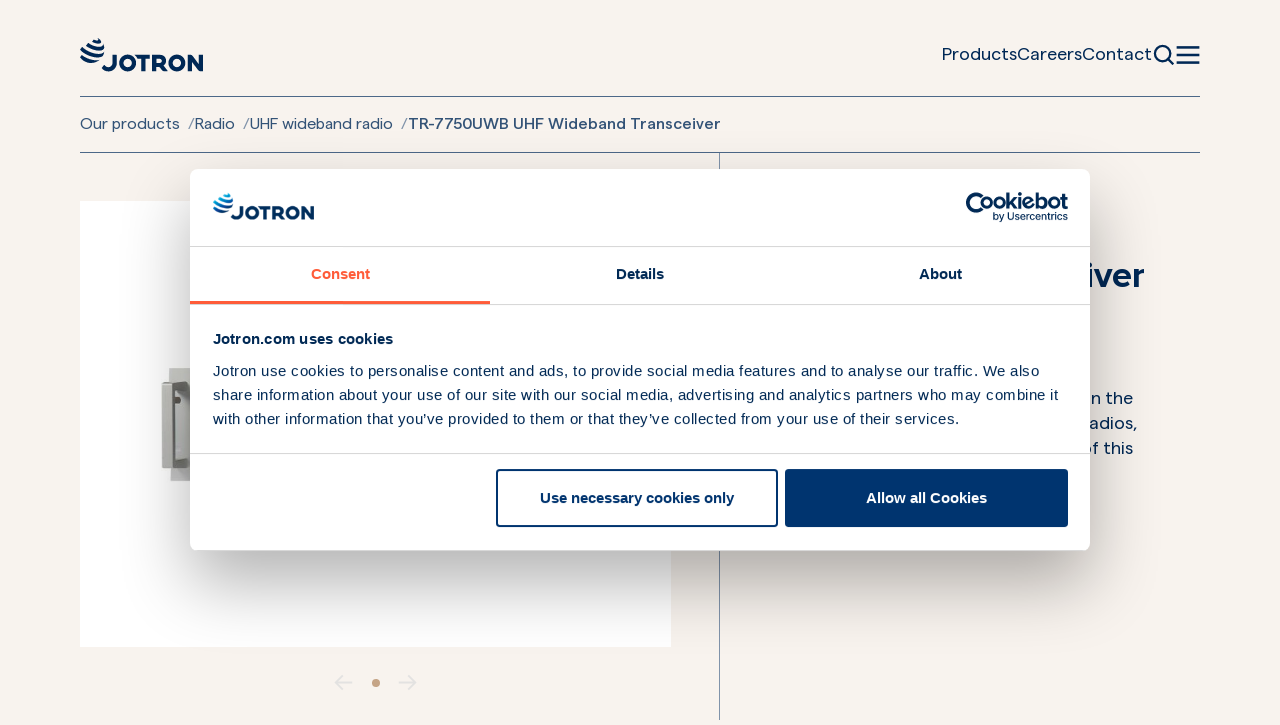

--- FILE ---
content_type: text/html
request_url: https://www.jotron.com/products/radio/uhf-wideband-radio/tr-7750uwb-uhf-wideband-transceiver
body_size: 19906
content:
<!DOCTYPE html>
<html lang="en" prefix="og: http://ogp.me/ns# article: http://ogp.me/ns/article#">

<head>
    <meta charset="UTF-8" />
    <meta name="viewport" content="width=device-width, initial-scale=1.0" />
    <title>TR-7750UWB UHF Wideband Transceiver | Jotron</title>
    <link rel="stylesheet" type="text/css" href="/_/asset/no.seeds.jotron:0000019beb5f54a0/css/build.min.css">

    <style>
        /*TODO: Remove this when finish the prototype Maps component*/
        #map {
            height: 100%;
        }

        #full-map {
            height: 100%;
        }
    </style>
<script defer src="/_/service/no.seeds.jotron/react4xp/globals.b2a3d173060ef942ed24.js"></script><script defer src="/_/service/no.seeds.jotron/react4xp/runtime.e554e529dba0241f0bd2.js"></script><link href="/_/service/no.seeds.jotron/react4xp/vendors.css" rel="stylesheet" type="text/css" /><script defer src="/_/service/no.seeds.jotron/react4xp/vendors.756b7ca9a78c6507a2ff.js"></script><script defer src="/_/service/no.seeds.jotron/react4xp/react4xp.089f880636924e0679a0.js"></script><script defer src="/_/service/no.seeds.jotron/react4xp/Footer.bb0f79ec8400c164106a.js"></script><script defer src="/_/service/no.seeds.jotron/react4xp/client-5ZKE7GOB.global.js"></script><script defer src="/_/service/no.seeds.jotron/react4xp/Breadcrumb.6db8c100af0e54a0c927.js"></script><script defer src="/_/service/no.seeds.jotron/react4xp/Header.15203311f1a1eedef80b.js"></script><script data-react4xp-app-name="no.seeds.jotron" data-react4xp-ref="header_0bcb07cd-edb3-42b9-84df-99857204e683" type="application/json">{"command":"hydrate","devMode":false,"hasRegions":0,"isPage":0,"jsxPath":"Header","props":{"isPrototype":false,"skipToMain":"Gå til hovedinnhold","bgColor":null,"logoSvg":"<svg width=\"123\" height=\"34\" viewBox=\"0 0 123 34\" fill=\"none\" xmlns=\"http://www.w3.org/2000/svg\"><path d=\"M36.6425 16.99C36.5262 16.8758 36.3717 16.8097 36.2022 16.8047H32.5437L32.5403 25.0017C32.5403 27.3066 30.6579 29.1912 28.3451 29.2011C28.3235 29.2011 28.3019 29.2011 28.2787 29.1995H28.2455C28.2023 29.1978 28.1574 29.1962 28.1159 29.1945C26.8631 29.1217 25.7649 28.5029 25.0438 27.5796H25.0405C24.974 27.4919 24.9142 27.4141 24.866 27.3513C24.7314 27.1792 24.5254 27.0667 24.2895 27.0667C24.0536 27.0667 23.8309 27.1874 23.698 27.3711L21.6328 30.0797C23.178 32.1116 25.6237 33.4287 28.375 33.432C28.4614 33.432 28.5478 33.4287 28.6342 33.4254C28.6808 33.4254 28.7289 33.4254 28.7755 33.4221C28.9017 33.4155 29.0263 33.4072 29.1509 33.3956C29.1593 33.3956 29.1659 33.3956 29.1742 33.3939C29.3038 33.3824 29.4317 33.3675 29.558 33.3493C29.5613 33.3493 29.5663 33.3493 29.5696 33.3493C29.6959 33.3311 29.8222 33.3112 29.9468 33.2864C29.9518 33.2864 29.9568 33.2847 29.9617 33.2831C30.0847 33.2599 30.206 33.2334 30.3256 33.2053L30.3505 33.2003C30.4668 33.1722 30.5831 33.1424 30.6978 33.1093C30.7094 33.106 30.7227 33.1027 30.736 33.0994C30.8456 33.068 30.9553 33.0332 31.065 32.9968C31.0832 32.9919 31.0998 32.9853 31.1181 32.9786C31.2211 32.9439 31.3241 32.9058 31.4255 32.8678C31.4488 32.8578 31.472 32.8496 31.4953 32.8396C31.5916 32.8016 31.6863 32.7635 31.7794 32.7222C31.8093 32.7089 31.8375 32.6957 31.8674 32.6825C31.9555 32.6427 32.0419 32.603 32.1283 32.56C32.1632 32.5418 32.1981 32.5236 32.233 32.5054C32.3127 32.464 32.3925 32.4243 32.4706 32.3813C32.5104 32.3581 32.5503 32.335 32.5918 32.3118C32.6633 32.2705 32.7347 32.2291 32.8062 32.1861C32.851 32.1579 32.8959 32.1282 32.9408 32.1C33.0056 32.0587 33.0703 32.0189 33.1351 31.9743C33.18 31.9428 33.2249 31.9114 33.2697 31.88C33.5239 31.6996 33.7698 31.506 34.0041 31.2992C34.0174 31.2876 34.0307 31.2777 34.0423 31.2661C34.1304 31.1867 34.2168 31.1056 34.3032 31.0229C34.3081 31.0179 34.3131 31.0129 34.3181 31.008C35.6689 29.6793 36.5744 27.894 36.7837 25.8753C36.7937 25.7843 36.7987 25.6917 36.8053 25.6007L36.8103 25.5279C36.812 25.503 36.8136 25.4799 36.8153 25.4551C36.8219 25.326 36.8253 25.1969 36.8269 25.0546V17.4533C36.8302 17.2796 36.7655 17.1158 36.6425 16.9933\" fill=\"#002855\"/><path d=\"M54.5352 16.8047C55.8494 17.8686 56.9011 19.2403 57.5856 20.8056H61.1262V33.1921H65.4128V20.8056H69.7459V16.8047H54.5352Z\" fill=\"#002855\"/><path d=\"M47.6527 33.4309C42.9856 33.4309 39.1875 29.6501 39.1875 25.0006C39.1875 20.3511 42.9856 16.5703 47.6527 16.5703C52.3197 16.5703 56.1178 20.3511 56.1178 25.0006C56.1178 29.6501 52.3197 33.4309 47.6527 33.4309ZM47.6527 20.8012C45.3266 20.8012 43.4359 22.6858 43.4359 25.0006C43.4359 27.3154 45.3283 29.2001 47.6527 29.2001C49.9771 29.2001 51.8695 27.3154 51.8695 25.0006C51.8695 22.6858 49.9771 20.8012 47.6527 20.8012Z\" fill=\"#002855\"/><path d=\"M96.8792 33.4309C92.2122 33.4309 88.4141 29.6501 88.4141 25.0006C88.4141 20.3511 92.2122 16.5703 96.8792 16.5703C101.546 16.5703 105.344 20.3511 105.344 25.0006C105.344 29.6501 101.548 33.4309 96.8792 33.4309ZM96.8792 20.8012C94.5548 20.8012 92.6624 22.6858 92.6624 25.0006C92.6624 27.3154 94.5548 29.2001 96.8792 29.2001C99.2036 29.2001 101.096 27.3154 101.096 25.0006C101.096 22.6858 99.2036 20.8012 96.8792 20.8012Z\" fill=\"#002855\"/><path d=\"M84.3719 33.2452C83.2089 33.2452 82.6024 32.9507 81.8764 32.0307C81.8498 31.9976 80.0969 29.6993 79.989 29.5603C79.8643 29.3965 79.4706 29.0606 78.8425 29.0226C78.1696 28.9812 77.7925 29.0027 77.1562 29.0044C77.0249 29.0044 76.5181 29.0044 76.3703 29.0044V33.1922H72.082V16.7949H79.5071C79.6151 16.7982 79.7231 16.7999 79.8278 16.7999C82.3017 16.8231 84.1426 17.7678 85.2973 19.6061C86.9023 22.1609 86.2759 25.5131 83.8402 27.4077C83.7621 27.4689 83.6807 27.5285 83.596 27.593C83.6791 27.7039 84.9368 29.327 85.5515 30.1328C86.2294 31.023 86.9306 31.9413 87.6666 32.8944L87.7098 32.9507V33.0202C87.7098 33.2253 87.1997 33.227 87.0502 33.227L86.0051 33.2353C85.2259 33.2402 84.4317 33.2435 84.3719 33.2435M76.3769 24.9952C76.7391 24.9952 78.5102 24.9952 79.6849 24.9952C80.8596 24.9952 81.7933 24.0637 81.7933 22.8972C81.7933 21.7307 80.8297 20.8123 79.6849 20.8123C78.6216 20.8123 77.5433 20.8123 77.5433 20.8123H76.5348C76.47 20.8123 76.3935 20.8305 76.3935 20.9182V21.2277C76.3736 22.3396 76.3753 23.0709 76.3769 24.2308V24.9969V24.9952Z\" fill=\"#002855\"/><path d=\"M120.593 33.2455C120.388 33.2455 120.204 33.2356 120.028 33.2157L119.963 33.2074C119.087 33.09 118.601 32.6697 118.097 32.031C118.071 31.9979 118.046 31.9665 118.022 31.9334L117.693 31.5032C117.612 31.3956 117.532 31.2914 117.453 31.1871L116.273 29.6384C114.643 27.4791 112.548 24.7275 111.912 23.9018V33.1909H107.625V16.8068H107.876C108.715 16.8002 110.102 16.7969 110.169 16.7969C111.26 16.7969 111.848 17.0533 112.5 17.8128C112.656 18.0097 112.814 18.2099 112.975 18.4184L113.066 18.5375C113.148 18.6451 113.227 18.7493 113.307 18.8536L114.673 20.6455C115.828 22.1843 116.992 23.7744 117.841 24.9376C118.18 25.4009 118.483 25.8129 118.702 26.1124V16.7985H123V33.2372H122.754C121.95 33.2422 120.653 33.2471 120.589 33.2471\" fill=\"#002855\"/><path d=\"M0.0431981 19.2813C1.85586 21.8675 4.56405 23.7869 7.71585 24.5894C7.74576 24.596 7.774 24.6026 7.80391 24.6109C7.88034 24.6307 7.95843 24.6473 8.03651 24.6655C8.11793 24.6837 8.19934 24.7019 8.28241 24.7201C8.29736 24.7234 8.31066 24.725 8.32395 24.7283C9.19123 24.9037 10.0901 24.9964 11.0089 24.9964C14.282 24.9964 17.2859 23.8233 19.6203 21.8791C19.6435 21.8559 19.6601 21.8278 19.6452 21.7997C19.6369 21.7864 19.6186 21.7748 19.5953 21.7782C19.5854 21.7782 19.5704 21.7848 19.5488 21.7914C18.64 22.1372 17.5119 22.3176 16.2226 22.3176C15.2456 22.3176 14.1773 22.215 13.0442 22.0065C13.006 21.9999 12.9661 21.9899 12.9262 21.9833C12.8431 21.9701 12.7601 21.9552 12.677 21.9403C8.78251 21.2255 4.7169 19.3922 1.78275 17.031L0.0431981 19.2813ZM0 11.6634C2.75803 14.9843 8.48179 18.1032 14.1042 19.1374C18.6217 19.968 21.928 19.2416 23.0894 17.4728C23.6576 16.3162 24.0614 15.067 24.2757 13.7549C24.284 13.687 24.2757 13.6639 24.2408 13.6523C24.2175 13.644 24.186 13.6606 24.1677 13.697C24.161 13.7102 24.1544 13.7234 24.1461 13.7367C24.1278 13.7714 24.1095 13.8045 24.0913 13.8376C24.0796 13.8575 24.068 13.8806 24.0531 13.9055C24.0447 13.9203 24.0331 13.9369 24.0231 13.9534C22.9282 15.6875 19.7299 16.4039 15.3453 15.5981C10.1898 14.65 4.94785 11.8835 2.16323 8.86216L0 11.6651V11.6634ZM5.91648 7.8181C8.55489 9.89961 12.348 11.6568 16.0913 12.3451C21.2136 13.2883 24.5332 11.9149 24.2375 9.2328C24.1644 8.83073 24.073 8.43527 23.965 8.04643C23.9517 7.99845 23.9384 7.95047 23.9251 7.90744C23.7374 7.25552 23.4998 6.62346 23.2173 6.01621C23.1841 5.95003 23.1509 5.88219 23.1176 5.816C23.1077 5.79615 23.0994 5.77794 23.0911 5.75974C23.0728 5.72169 23.0313 5.65054 22.9864 5.66874C22.9698 5.67536 22.9482 5.69687 22.9581 5.73989C22.9598 5.74651 22.9631 5.7614 22.9681 5.78291C23.5413 8.14571 20.8414 9.39826 16.5499 8.60901C13.4629 8.04147 10.3327 6.56058 8.22758 4.82488L5.91482 7.8181H5.91648ZM17.6215 0.00165462C17.6032 0.00330925 17.5866 0.00992774 17.5717 0.0231647C17.5185 0.0661849 17.5351 0.138988 17.58 0.203519C17.6863 0.359053 18.4888 1.27241 18.2163 1.93425C18.1931 1.99382 18.1615 2.04842 18.1216 2.09806C18.12 2.10137 18.1183 2.10468 18.115 2.10634C18.115 2.10634 18.1133 2.10634 18.1116 2.10799C17.8259 2.44884 17.1314 2.58121 16.2026 2.41079C15.656 2.30985 15.1061 2.11792 14.6109 1.87303C14.586 1.86145 14.5661 1.85152 14.5661 1.85152C14.4332 1.78203 14.0627 1.5752 13.9214 1.5752C13.732 1.5752 13.5376 1.80023 13.4097 1.969C13.4047 1.97562 13.3981 1.98224 13.3914 1.99051C13.3499 2.04346 13.3083 2.09806 13.2685 2.15267C12.9461 2.57625 12.4527 3.21493 12.0307 3.76096C13.3682 4.56511 14.9848 5.2071 16.5864 5.49997C19.8778 6.10556 21.8533 5.02013 20.9976 3.07264C20.7617 2.53488 20.333 1.98886 19.7681 1.466C19.1617 0.94479 18.5071 0.478186 17.8142 0.0711488C17.7544 0.0364017 17.688 0 17.6331 0C17.6282 0 17.6248 0 17.6199 0\" fill=\"#002855\"/></svg>","logoHref":"https://www.jotron.com/","logoAriaLabel":"Jotron","custormerPortal":{"name":"Contact us","link":"https://www.jotron.com/contact","external":false},"topMenu":[{"name":"Products","href":"https://www.jotron.com/products","external":false},{"name":"Careers","href":"https://www.jotron.com/careers","external":false},{"name":"Contact","href":"https://www.jotron.com/contact","external":false}],"searchHref":"https://www.jotron.com/search","searchText":"Søk","menuOpen":"Meny","menuClose":"Lukk","menuFirstItems":[{"name":"Products","link":"https://www.jotron.com/products","external":false,"subTopics":[{"name":"Radios","link":"https://www.jotron.com/products/radio","external":false},{"name":"Recorder","link":"https://www.jotron.com/products/recorder","external":false},{"name":"Maritime communication","link":"https://www.jotron.com/products/maritime-communication","external":false},{"name":"Maritime navigation","link":"https://www.jotron.com/products/maritime-navigation","external":false}]},{"name":"Maritime partners","link":"https://www.jotron.com/maritime-partners","external":false,"subTopics":[]},{"name":"Solutions","link":null,"external":false,"subTopics":[{"name":"ATC","link":"https://www.jotron.com/atc","external":false},{"name":"Coastal","link":"https://www.jotron.com/coastal","external":false},{"name":"Maritime","link":"https://www.jotron.com/maritime","external":false},{"name":"Energy","link":"https://www.jotron.com/energy","external":false}]}],"menuSecondItems":[{"name":"About us","link":"https://www.jotron.com/about-us","external":false},{"name":"Our offices","link":"https://www.jotron.com/about-us/our-offices","external":false},{"name":"Careers","link":"https://www.jotron.com/careers","external":false},{"name":"Events","link":"https://www.jotron.com/events","external":false},{"name":"Why Jotron?","link":"https://www.jotron.com/about-us/why-jotron","external":false},{"name":"News and insights","link":"https://www.jotron.com/news-insights","external":false},{"name":"Safety and security","link":"https://www.jotron.com/about-us/security-and-safety","external":false},{"name":"Success stories","link":"https://www.jotron.com/success-stories","external":false}],"clocks":[{"label":"Houston, USA","zone":"America/Ojinaga","background":"https://www.jotron.com/_/service/no.seeds.jotron/get-assets-url/images/clock-background.svg"},{"label":"UK","zone":"Europe/London","background":"https://www.jotron.com/_/service/no.seeds.jotron/get-assets-url/images/clock-background.svg"},{"label":"Norway","zone":"Europe/Oslo","background":"https://www.jotron.com/_/service/no.seeds.jotron/get-assets-url/images/clock-background.svg"},{"label":"Singapore","zone":"Asia/Singapore","background":"https://www.jotron.com/_/service/no.seeds.jotron/get-assets-url/images/clock-background.svg"}]}}</script><script data-react4xp-app-name="no.seeds.jotron" data-react4xp-ref="breadcrumb_0bcb07cd-edb3-42b9-84df-99857204e683" type="application/json">{"command":"hydrate","devMode":false,"hasRegions":0,"isPage":0,"jsxPath":"Breadcrumb","props":{"breadcrumbs":[{"name":"Our products","href":"https://www.jotron.com/products"},{"name":"Radio","href":"https://www.jotron.com/products/radio"},{"name":"UHF wideband radio","href":"https://www.jotron.com/products/radio/uhf-wideband-radio"},{"name":"TR-7750UWB UHF Wideband Transceiver","href":null}]}}</script><script data-react4xp-app-name="no.seeds.jotron" data-react4xp-ref="footer_0bcb07cd-edb3-42b9-84df-99857204e683" type="application/json">{"command":"hydrate","devMode":false,"hasRegions":0,"isPage":0,"jsxPath":"Footer","props":{"logoSvg":"<svg width=\"263\" height=\"99\" viewBox=\"0 0 263 99\" fill=\"none\" xmlns=\"http://www.w3.org/2000/svg\">\n<path d=\"M78.8131 36.9373C78.5665 36.6881 78.2376 36.5472 77.8763 36.5371H70.0827L70.0752 54.2419C70.0752 59.2224 66.0662 63.2919 61.1379 63.3145C61.0906 63.3145 61.0457 63.3145 60.9984 63.312H60.9261C60.8339 63.3095 60.7393 63.3044 60.6521 63.2994C57.9861 63.1434 55.6465 61.8045 54.1067 59.8113H54.1017C53.9597 59.62 53.8326 59.4539 53.7305 59.318C53.4439 58.9456 53.0054 58.7014 52.5021 58.7014C51.9988 58.7014 51.5254 58.9632 51.2414 59.3583L46.8438 65.2096C50.1326 69.6012 55.345 72.445 61.2027 72.4525C61.3871 72.4525 61.5714 72.445 61.7558 72.44C61.8555 72.4375 61.9576 72.4375 62.0573 72.4324C62.3239 72.4198 62.5905 72.3997 62.8546 72.3745C62.872 72.3745 62.887 72.3745 62.9044 72.3695C63.1785 72.3443 63.4501 72.3116 63.7217 72.2714C63.7292 72.2714 63.7391 72.2714 63.7466 72.2688C64.0157 72.2311 64.2848 72.1858 64.5514 72.1355C64.5613 72.1355 64.5713 72.1329 64.5838 72.1304C64.8454 72.0801 65.102 72.0247 65.3586 71.9643C65.3761 71.9593 65.3935 71.9568 65.4135 71.9517C65.6626 71.8913 65.9093 71.8259 66.1535 71.7554C66.1809 71.7479 66.2083 71.7403 66.2357 71.7328C66.4699 71.6648 66.7041 71.5893 66.9358 71.5113C66.9732 71.4987 67.0106 71.4862 67.0504 71.4736C67.2697 71.3981 67.4889 71.3175 67.7057 71.2345C67.7555 71.2143 67.8054 71.1942 67.8552 71.1741C68.0595 71.0936 68.2613 71.008 68.4607 70.9199C68.5229 70.8922 68.5852 70.862 68.6475 70.8343C68.8344 70.7488 69.0188 70.6607 69.2031 70.5701C69.2779 70.5323 69.3526 70.4921 69.4274 70.4543C69.5968 70.3662 69.7662 70.2781 69.9332 70.185C70.0204 70.1372 70.1051 70.0844 70.1923 70.034C70.3443 69.9459 70.4988 69.8579 70.6483 69.7622C70.7454 69.7018 70.8401 69.6389 70.9348 69.576C71.0718 69.4879 71.2114 69.3998 71.3459 69.3067C71.4431 69.2413 71.5353 69.1708 71.6324 69.1003C72.1756 68.7103 72.6988 68.295 73.1946 67.847C73.2221 67.8219 73.2495 67.7992 73.2769 67.7741C73.4662 67.6029 73.6506 67.4268 73.83 67.2456C73.84 67.2355 73.8524 67.2254 73.8624 67.2128C76.7402 64.3438 78.6686 60.4858 79.1121 56.1244C79.1321 55.9281 79.1445 55.7293 79.1595 55.5304L79.1719 55.3744C79.1769 55.3216 79.1819 55.2687 79.1844 55.2159C79.1993 54.939 79.2043 54.6597 79.2093 54.3501V37.9288C79.2168 37.5538 79.0773 37.199 78.8156 36.9347L78.8131 36.9373Z\" fill=\"white\"/>\n<path d=\"M116.926 36.5371C119.724 38.8373 121.966 41.797 123.421 45.1819H130.963V71.9392H140.092V45.1819H149.321V36.5371H116.926Z\" fill=\"white\"/>\n<path d=\"M102.26 72.4525C92.3181 72.4525 84.2305 64.2834 84.2305 54.2419C84.2305 44.2004 92.3181 36.0312 102.26 36.0312C112.201 36.0312 120.289 44.2004 120.289 54.2419C120.289 64.2834 112.201 72.4525 102.26 72.4525ZM102.26 45.1718C97.3063 45.1718 93.2774 49.2413 93.2774 54.2444C93.2774 59.2476 97.3063 63.317 102.26 63.317C107.213 63.317 111.242 59.2476 111.242 54.2444C111.242 49.2413 107.213 45.1718 102.26 45.1718Z\" fill=\"white\"/>\n<path d=\"M207.103 72.4525C197.162 72.4525 189.074 64.2834 189.074 54.2419C189.074 44.2004 197.162 36.0312 207.103 36.0312C217.045 36.0312 225.132 44.2004 225.132 54.2419C225.132 64.2834 217.045 72.4525 207.103 72.4525ZM207.103 45.1718C202.15 45.1718 198.121 49.2413 198.121 54.2444C198.121 59.2476 202.15 63.317 207.103 63.317C212.057 63.317 216.085 59.2476 216.085 54.2444C216.085 49.2413 212.057 45.1718 207.103 45.1718Z\" fill=\"white\"/>\n<path d=\"M180.468 72.0524C177.992 72.0524 176.701 71.4157 175.154 69.4301C175.097 69.3571 171.362 64.3942 171.135 64.0922C170.871 63.7399 170.029 63.0151 168.693 62.932C167.258 62.8439 166.456 62.8892 165.103 62.8918C164.821 62.8918 163.745 62.8918 163.429 62.8918V71.9367H154.297V36.5195L170.111 36.5246C170.34 36.5271 170.572 36.5321 170.794 36.5321C176.063 36.5824 179.983 38.621 182.444 42.5948C185.863 48.1113 184.527 55.3568 179.34 59.4464C179.173 59.5798 179.001 59.7082 178.819 59.8441C178.996 60.0831 181.674 63.5889 182.985 65.3304C184.43 67.2506 185.922 69.2388 187.49 71.2974L187.582 71.4182V71.5692C187.582 72.0122 186.498 72.0147 186.177 72.0172L183.952 72.0373C182.292 72.0474 180.6 72.055 180.471 72.055L180.468 72.0524ZM163.441 54.2344C164.211 54.2369 167.986 54.2344 170.485 54.2344C172.984 54.2344 174.974 52.2236 174.974 49.7044C174.974 47.1852 172.924 45.1995 170.482 45.1995C168.217 45.1995 165.92 45.1995 165.92 45.1995H163.772C163.635 45.1995 163.471 45.2398 163.471 45.4286V46.0955C163.431 48.4989 163.433 50.0768 163.436 52.5835V54.2369L163.441 54.2344Z\" fill=\"white\"/>\n<path d=\"M257.612 72.0524C257.176 72.0524 256.783 72.0323 256.409 71.987L256.272 71.9694C254.408 71.7127 253.372 70.8092 252.298 69.4301C252.243 69.3596 252.191 69.2891 252.136 69.2212L251.436 68.2925C251.261 68.0585 251.092 67.8345 250.922 67.6105L248.409 64.2659C244.938 59.5999 240.473 53.6581 239.117 51.8738V71.9392H229.988V36.5422H230.521C232.31 36.5296 235.265 36.5195 235.402 36.5195C237.73 36.5195 238.983 37.0732 240.368 38.7141C240.702 39.1394 241.036 39.5723 241.382 40.0227L241.577 40.2794C241.751 40.5135 241.92 40.74 242.09 40.9615L245 44.8346C247.459 48.1591 249.938 51.5944 251.75 54.1035C252.472 55.1052 253.115 55.9961 253.583 56.6403V36.5195H262.738V72.0323H262.214C260.503 72.0449 257.737 72.055 257.605 72.055L257.612 72.0524Z\" fill=\"white\"/>\n<path d=\"M36.104 12.1227C32.693 11.486 29.2496 10.1018 26.3993 8.36533C27.2987 7.18501 28.3452 5.80587 29.0354 4.8898C29.1226 4.77403 29.2098 4.65575 29.297 4.53998C29.3094 4.52488 29.3244 4.50978 29.3344 4.49468C29.6059 4.13228 30.0195 3.64405 30.4232 3.64405C30.7247 3.64405 31.5145 4.09202 31.796 4.2405C31.796 4.2405 31.8359 4.26063 31.8907 4.2858C32.9446 4.8143 34.1157 5.22955 35.2793 5.44599C37.2601 5.81342 38.7351 5.52904 39.3455 4.79417C39.3455 4.79417 39.3505 4.79165 39.3505 4.78913C39.3555 4.78158 39.3605 4.77655 39.3629 4.769C39.4502 4.66078 39.5174 4.5425 39.5648 4.41667C40.1453 2.98971 38.4361 1.01664 38.2093 0.679407C38.1147 0.538473 38.0798 0.382439 38.1944 0.289322C38.2268 0.261639 38.2642 0.246539 38.3015 0.241506C38.4236 0.228922 38.5756 0.311972 38.7151 0.392506C40.1926 1.27334 41.5854 2.28253 42.8786 3.40496C44.082 4.53495 44.9914 5.71527 45.4972 6.87797C47.321 11.0808 43.1128 13.4289 36.104 12.1202V12.1227ZM52.3939 20.1811C52.2394 19.3129 52.0451 18.4572 51.8133 17.6166C51.7859 17.5134 51.756 17.4102 51.7311 17.3146C51.33 15.9053 50.8217 14.5412 50.2237 13.2301C50.154 13.0866 50.0817 12.9406 50.0119 12.7997C49.992 12.7569 49.9721 12.7192 49.9546 12.6789C49.9148 12.5984 49.8251 12.4423 49.7329 12.4826C49.698 12.4977 49.6507 12.5455 49.6731 12.6361C49.6781 12.6512 49.6855 12.6839 49.693 12.7292C50.9139 17.8356 45.1608 20.5385 36.0217 18.8347C29.4465 17.6066 22.7815 14.4079 18.2992 10.6605L13.3758 17.1259C18.9943 21.6232 27.072 25.4183 35.045 26.9031C45.9532 28.9391 53.0243 25.9745 52.3964 20.1786L52.3939 20.1811ZM52.4014 29.7319C52.354 29.7143 52.2867 29.7495 52.2444 29.8275C52.2294 29.8577 52.2145 29.8854 52.1995 29.9156C52.1622 29.9886 52.1223 30.0616 52.0824 30.1346C52.06 30.1773 52.0326 30.2252 52.0027 30.283C51.9853 30.3158 51.9628 30.351 51.9404 30.3862C49.6083 34.131 42.7963 35.6813 33.4554 33.9398C22.4751 31.8937 11.3103 25.9141 5.38036 19.3884L0.773438 25.4359C6.64857 32.6059 18.8374 39.3456 30.8144 41.5804C40.4343 43.3748 47.478 41.8069 49.9496 37.9841C51.1581 35.4875 52.0201 32.7871 52.4761 29.9533C52.4935 29.8074 52.4761 29.757 52.4014 29.7319ZM42.612 47.3285C42.5945 47.2983 42.5547 47.2756 42.5073 47.2806C42.4874 47.2806 42.4525 47.2932 42.4077 47.3108C40.4717 48.0583 38.0698 48.4484 35.3241 48.4484C33.2436 48.4484 30.9688 48.2269 28.5545 47.7764C28.4698 47.7613 28.3876 47.7412 28.3028 47.7261C28.1259 47.6959 27.9515 47.6657 27.7721 47.633C19.4777 46.0877 10.817 42.1265 4.5706 37.0277L0.863134 41.8899C4.72258 47.4769 10.4931 51.6244 17.2079 53.3584C17.2702 53.3735 17.33 53.3886 17.3922 53.4037C17.5567 53.444 17.7211 53.4842 17.8856 53.522C18.06 53.5623 18.2344 53.6 18.4088 53.6378C18.4387 53.6453 18.4686 53.6503 18.4985 53.6554C20.3472 54.0354 22.2583 54.2367 24.2167 54.2367C31.1906 54.2367 37.5865 51.7024 42.5571 47.5021C42.6045 47.4518 42.6444 47.3914 42.6095 47.3285H42.612Z\" fill=\"white\"/>\n<path d=\"M102.418 86.4023H107.703C110.159 86.4023 111.497 88.0785 111.497 90.0817C111.497 92.085 110.142 93.7259 107.703 93.7259H104.822V97.8155H102.418V86.4023ZM107.381 88.4887H104.822V91.637H107.381C108.33 91.637 109.041 91.0204 109.041 90.0641C109.041 89.1078 108.328 88.4887 107.381 88.4887Z\" fill=\"white\"/>\n<path d=\"M122.352 89.4778H124.504V90.6078C125.08 89.8729 126.096 89.2891 127.113 89.2891V91.4106C126.961 91.3754 126.757 91.3427 126.52 91.3427C125.807 91.3427 124.861 91.7529 124.504 92.2839V97.7426H122.352V89.4778Z\" fill=\"white\"/>\n<path d=\"M130.242 91.3788H128.887V89.4787H130.242V89.0332C130.242 87.2363 131.393 86.1592 133.003 86.1592C133.613 86.1592 134.171 86.2951 134.563 86.5014L134.122 88.0416C133.935 87.9208 133.681 87.8705 133.426 87.8705C132.816 87.8705 132.41 88.2807 132.41 89.0685V89.4787H134.069V91.3788H132.41V97.7434H130.242V91.3788Z\" fill=\"white\"/>\n<path d=\"M145.406 89.4729H147.556V90.6029C148.132 89.868 149.149 89.2842 150.165 89.2842V91.4057C150.013 91.3705 149.809 91.3378 149.572 91.3378C148.86 91.3378 147.913 91.748 147.556 92.279V97.7377H145.406V89.4729Z\" fill=\"white\"/>\n<path d=\"M162.166 92.5181C162.166 91.748 161.827 91.1994 160.945 91.1994C160.183 91.1994 159.555 91.7128 159.251 92.1583V97.7377H157.083V92.5181C157.083 91.748 156.745 91.1994 155.863 91.1994C155.118 91.1994 154.49 91.7128 154.168 92.1759V97.7377H152.016V89.473H154.168V90.5501C154.507 90.0543 155.591 89.2666 156.844 89.2666C158.098 89.2666 158.81 89.8303 159.114 90.7716C159.588 90.0191 160.674 89.2666 161.927 89.2666C163.435 89.2666 164.334 90.0719 164.334 91.7657V97.7377H162.166V92.5181Z\" fill=\"white\"/>\n<path d=\"M181.383 92.7425C181.383 91.5949 180.79 91.2023 179.876 91.2023C179.029 91.2023 178.368 91.6805 178.012 92.1788V97.7407H175.859V89.4759H178.012V90.553C178.538 89.9188 179.537 89.2695 180.875 89.2695C182.671 89.2695 183.533 90.2963 183.533 91.9045V97.7407H181.381V92.7451L181.383 92.7425Z\" fill=\"white\"/>\n<path d=\"M209.266 91.451H207.91V89.5509H209.266V89.1055C209.266 87.3086 210.417 86.2314 212.026 86.2314C212.637 86.2314 213.195 86.3673 213.586 86.5737L213.145 88.1139C212.958 87.9931 212.704 87.9428 212.45 87.9428C211.839 87.9428 211.433 88.353 211.433 89.1407V89.5509H213.093V91.451H211.433V97.8157H209.266V91.451Z\" fill=\"white\"/>\n<path d=\"M224.211 89.5511H226.364V90.681C226.939 89.9462 227.956 89.3623 228.972 89.3623V91.4839C228.82 91.4486 228.616 91.4159 228.379 91.4159C227.667 91.4159 226.72 91.8261 226.364 92.3571V97.8158H224.211V89.5511Z\" fill=\"white\"/>\n<path d=\"M235.479 86.4023H237.883V95.6763H242.66V97.8155H235.477V86.4023H235.479Z\" fill=\"white\"/>\n<path d=\"M244.34 87.0345C244.34 86.3147 244.933 85.7334 245.628 85.7334C246.323 85.7334 246.916 86.3147 246.916 87.0345C246.916 87.7543 246.341 88.3356 245.628 88.3356C244.915 88.3356 244.34 87.7543 244.34 87.0345ZM244.559 89.5512H246.712V97.8159H244.559V89.5512Z\" fill=\"white\"/>\n<path d=\"M249.59 91.451H248.234V89.5509H249.59V89.1055C249.59 87.3086 250.741 86.2314 252.35 86.2314C252.961 86.2314 253.519 86.3673 253.908 86.5737L253.467 88.1139C253.28 87.9931 253.026 87.9428 252.772 87.9428C252.161 87.9428 251.755 88.353 251.755 89.1407V89.5509H253.414V91.451H251.755V97.8157H249.587V91.451H249.59Z\" fill=\"white\"/>\n<path d=\"M139.493 97.9642C137.118 97.9642 135.188 96.0138 135.188 93.6154C135.188 91.217 137.118 89.2666 139.493 89.2666C141.867 89.2666 143.798 91.217 143.798 93.6154C143.798 96.0138 141.867 97.9642 139.493 97.9642ZM139.493 91.2799C138.217 91.2799 137.181 92.3269 137.181 93.6154C137.181 94.9039 138.217 95.9509 139.493 95.9509C140.769 95.9509 141.805 94.9039 141.805 93.6154C141.805 92.3269 140.769 91.2799 139.493 91.2799Z\" fill=\"white\"/>\n<path d=\"M218.255 98.0423C215.88 98.0423 213.949 96.0919 213.949 93.6935C213.949 91.2951 215.88 89.3447 218.255 89.3447C220.629 89.3447 222.56 91.2951 222.56 93.6935C222.56 96.0919 220.629 98.0423 218.255 98.0423ZM218.255 91.3581C216.979 91.3581 215.942 92.405 215.942 93.6935C215.942 94.9821 216.979 96.029 218.255 96.029C219.53 96.029 220.567 94.9821 220.567 93.6935C220.567 92.405 219.53 91.3581 218.255 91.3581Z\" fill=\"white\"/>\n<path d=\"M170.045 89.2695C168.762 89.2695 167.481 89.6772 166.485 90.5581L167.469 91.8642C168.122 91.3231 168.869 91.0488 169.671 91.0488C170.755 91.0488 171.468 91.5975 171.468 92.4355V93.5831C170.925 92.9162 169.96 92.5739 168.877 92.5739C167.571 92.5739 166.031 93.2761 166.031 95.2089C166.031 97.1417 167.574 97.947 168.877 97.947C169.943 97.947 170.91 97.5544 171.468 96.885V97.7407H173.621V92.4028C173.621 90.0245 171.909 89.2721 170.045 89.2721V89.2695ZM171.468 95.755C171.112 96.2332 170.434 96.4748 169.739 96.4748C168.892 96.4748 168.196 96.0293 168.196 95.2592C168.196 94.4891 168.892 94.0109 169.739 94.0109C170.434 94.0109 171.112 94.25 171.468 94.7307V95.7575V95.755Z\" fill=\"white\"/>\n<path d=\"M189.458 95.9587C188.182 95.9587 187.146 94.9118 187.146 93.6232C187.146 92.3347 188.182 91.2878 189.458 91.2878C190.133 91.2878 190.738 91.5847 191.162 92.0528L192.38 90.4396C191.613 89.7199 190.586 89.2744 189.458 89.2744C187.083 89.2744 185.152 91.2248 185.152 93.6232C185.152 96.0216 187.083 97.972 189.458 97.972C190.596 97.972 191.628 97.519 192.398 96.7892L191.177 95.1735C190.753 95.6542 190.14 95.9587 189.455 95.9587H189.458Z\" fill=\"white\"/>\n<path d=\"M200.246 95.4806C199.713 95.9538 198.866 96.2356 198.138 96.2356C196.748 96.2356 195.918 95.3624 195.784 94.3179H201.868V93.8398C201.868 91.1343 200.206 89.2871 197.767 89.2871C195.328 89.2871 193.531 91.2224 193.531 93.6183C193.531 96.2709 195.412 97.9671 197.904 97.9671C199.17 97.9671 200.453 97.577 201.265 96.8296C200.974 96.442 200.493 95.8053 200.249 95.4832L200.246 95.4806ZM197.764 91.0161C199.187 91.0161 199.73 92.0605 199.78 92.8482H195.746C195.848 92.0278 196.424 91.0161 197.762 91.0161H197.764Z\" fill=\"white\"/>\n<path d=\"M261.137 95.5588C260.603 96.0319 259.756 96.3138 259.029 96.3138C257.638 96.3138 256.809 95.4405 256.674 94.3961H262.759V93.9179C262.759 91.2125 261.097 89.3652 258.658 89.3652C256.218 89.3652 254.422 91.3006 254.422 93.6964C254.422 96.349 256.303 98.0452 258.795 98.0452C260.06 98.0452 261.343 97.6552 262.156 96.9077C261.864 96.5201 261.383 95.8834 261.139 95.5613L261.137 95.5588ZM258.655 91.0942C260.078 91.0942 260.621 92.1386 260.671 92.9263H256.637C256.739 92.1059 257.315 91.0942 258.653 91.0942H258.655Z\" fill=\"white\"/>\n<path d=\"M119.059 95.6193C118.525 96.0925 117.678 96.3743 116.951 96.3743C115.56 96.3743 114.731 95.501 114.596 94.4566H120.681V93.9784C120.681 91.273 119.019 89.4258 116.579 89.4258C114.14 89.4258 112.344 91.3611 112.344 93.757C112.344 96.4095 114.225 98.1058 116.716 98.1058C117.982 98.1058 119.265 97.7157 120.078 96.9683C119.786 96.5807 119.305 95.944 119.061 95.6218L119.059 95.6193ZM116.577 91.1547C118 91.1547 118.543 92.1992 118.593 92.9869H114.559C114.661 92.1664 115.236 91.1547 116.574 91.1547H116.577Z\" fill=\"white\"/>\n</svg>\n","logoHref":"https://www.jotron.com/","logoAriaLabel":"Jotron","custormerPortal":{"name":"Contact us","link":"https://www.jotron.com/contact","external":false},"socialMedia":[{"name":"Facebook","href":"https://www.facebook.com/Jotron-954759317952299/","icon":"<svg width=\"21\" height=\"21\" viewBox=\"0 0 21 21\" fill=\"none\" xmlns=\"http://www.w3.org/2000/svg\"><path d=\"M20.2396 10.3333C20.2396 4.83331 15.7219 0.333313 10.2003 0.333313C4.67878 0.333313 0.161133 4.83331 0.161133 10.3333C0.161133 15.3333 3.80035 19.4583 8.56898 20.2083V13.2083H6.05917V10.3333H8.56898V8.08331C8.56898 5.58331 10.0749 4.20831 12.3337 4.20831C13.4631 4.20831 14.5925 4.45831 14.5925 4.45831V6.95831H13.3376C12.0827 6.95831 11.7062 7.70831 11.7062 8.45831V10.3333H14.467L13.9651 13.2083H11.5807V20.3333C16.6003 19.5833 20.2396 15.3333 20.2396 10.3333Z\" fill=\"#C0DDFF\"></path></svg>"},{"name":"Youtube","href":"https://www.youtube.com/channel/UCAVZHN81AceCD1y2wLFEVDw?view_as=subscriber","icon":"<svg width=\"23\" height=\"16\" viewBox=\"0 0 23 16\" fill=\"none\" xmlns=\"http://www.w3.org/2000/svg\"><path d=\"M22.4885 2.44882C22.2288 1.48491 21.4633 0.725765 20.4914 0.468138C18.7298 0 11.6658 0 11.6658 0C11.6658 0 4.60194 0 2.84027 0.468138C1.86838 0.725806 1.10292 1.48491 0.843123 2.44882C0.371094 4.19596 0.371094 7.84121 0.371094 7.84121C0.371094 7.84121 0.371094 11.4865 0.843123 13.2336C1.10292 14.1975 1.86838 14.925 2.84027 15.1827C4.60194 15.6508 11.6658 15.6508 11.6658 15.6508C11.6658 15.6508 18.7297 15.6508 20.4914 15.1827C21.4633 14.925 22.2288 14.1975 22.4885 13.2336C22.9606 11.4865 22.9606 7.84121 22.9606 7.84121C22.9606 7.84121 22.9606 4.19596 22.4885 2.44882ZM9.35553 11.1508V4.5316L15.2596 7.84129L9.35553 11.1508Z\" fill=\"#C0DDFF\"></path></svg>"},{"name":"Linkedin","href":"https://www.linkedin.com/company/229115/","icon":"<svg width=\"20\" height=\"19\" viewBox=\"0 0 20 19\" fill=\"none\" xmlns=\"http://www.w3.org/2000/svg\"><path d=\"M4.65019 19H0.683529V6.51665H4.65019V19ZM2.66686 4.76665C1.38353 4.76665 0.450195 3.83331 0.450195 2.54998C0.450195 1.26665 1.5002 0.333313 2.66686 0.333313C3.9502 0.333313 4.88353 1.26665 4.88353 2.54998C4.88353 3.83331 3.9502 4.76665 2.66686 4.76665ZM19.1169 19H15.1502V12.2333C15.1502 10.25 14.3335 9.66665 13.1669 9.66665C12.0002 9.66665 10.8335 10.6 10.8335 12.35V19H6.86686V6.51665H10.6002V8.26665C10.9502 7.44998 12.3502 6.16665 14.3335 6.16665C16.5502 6.16665 18.8835 7.44998 18.8835 11.3V19H19.1169Z\" fill=\"#C0DDFF\"></path></svg>"},{"name":"Instagram","href":"https://www.instagram.com","icon":"<svg width=\"20\" height=\"20\" viewBox=\"0 0 20 20\" fill=\"none\" xmlns=\"http://www.w3.org/2000/svg\"><g clip-path=\"url(#clip0_927_36374)\"><g clip-path=\"url(#clip1_927_36374)\"><path d=\"M9.64581 2.44444H13.4236C14.3125 2.44444 14.7569 2.66666 15.0903 2.77777C15.5347 2.99999 15.868 3.1111 16.2014 3.44444C16.5347 3.77777 16.7569 4.1111 16.868 4.55555C16.9791 4.88888 17.0902 5.33333 17.2014 6.22222V13.7778C17.2014 14.6667 16.9791 15.1111 16.868 15.4444C16.6458 15.8889 16.5347 16.2222 16.2014 16.5555C15.868 16.8889 15.5347 17.1111 15.0903 17.2222C14.7569 17.3333 14.3125 17.4444 13.4236 17.5555H5.86803C4.97914 17.5555 4.5347 17.3333 4.20136 17.2222C3.75692 17 3.42358 16.8889 3.09025 16.5555C2.75692 16.2222 2.53469 15.8889 2.42358 15.4444C2.31247 15.1111 2.20136 14.6667 2.09025 13.7778V6.22222C2.09025 5.33333 2.31247 4.88888 2.42358 4.55555C2.64581 4.1111 2.75692 3.77777 3.09025 3.44444C3.42358 3.1111 3.75692 2.88888 4.20136 2.77777C4.5347 2.66666 4.97914 2.55555 5.86803 2.44444H9.64581ZM9.64581 0.777771H5.86803C4.86803 0.777771 4.20136 0.999993 3.64581 1.22222C3.09025 1.44444 2.53469 1.77777 1.97914 2.33333C1.42358 2.88888 1.20136 3.33333 0.868028 3.99999C0.645806 4.55555 0.534695 5.22222 0.423584 6.22222V13.7778C0.423584 14.7778 0.645806 15.4444 0.868028 16C1.09025 16.5555 1.42358 17.1111 1.97914 17.6667C2.53469 18.2222 2.97914 18.4444 3.64581 18.7778C4.20136 19 4.86803 19.1111 5.86803 19.2222H13.4236C14.4236 19.2222 15.0903 19 15.6458 18.7778C16.2014 18.5555 16.7569 18.2222 17.3125 17.6667C17.868 17.1111 18.0902 16.6667 18.4236 16C18.6458 15.4444 18.7569 14.7778 18.868 13.7778V6.22222C18.868 5.22222 18.6458 4.55555 18.4236 3.99999C18.2014 3.44444 17.868 2.88888 17.3125 2.33333C16.7569 1.77777 16.3125 1.55555 15.6458 1.22222C15.0903 0.999993 14.4236 0.888882 13.4236 0.777771H9.64581Z\" fill=\"#C0DDFF\"></path><path d=\"M9.6457 5.22222C6.97903 5.22222 4.86792 7.33333 4.86792 10C4.86792 12.6667 6.97903 14.7778 9.6457 14.7778C12.3124 14.7778 14.4235 12.6667 14.4235 10C14.4235 7.33333 12.3124 5.22222 9.6457 5.22222ZM9.6457 13.1111C7.97903 13.1111 6.53459 11.7778 6.53459 10C6.53459 8.33333 7.86792 6.88889 9.6457 6.88889C11.3124 6.88889 12.7568 8.22222 12.7568 10C12.7568 11.6667 11.3124 13.1111 9.6457 13.1111ZM14.5346 6.22222C14.8293 6.22222 15.1119 6.10516 15.3203 5.89679C15.5286 5.68841 15.6457 5.4058 15.6457 5.11111C15.6457 4.81643 15.5286 4.53381 15.3203 4.32544C15.1119 4.11706 14.8293 4 14.5346 4C14.2399 4 13.9573 4.11706 13.7489 4.32544C13.5405 4.53381 13.4235 4.81643 13.4235 5.11111C13.4235 5.4058 13.5405 5.68841 13.7489 5.89679C13.9573 6.10516 14.2399 6.22222 14.5346 6.22222Z\" fill=\"#C0DDFF\"></path></g></g><defs><clipPath id=\"clip0_927_36374\"><rect width=\"18.8889\" height=\"20\" fill=\"white\" transform=\"translate(0.200195)\"></rect></clipPath><clipPath id=\"clip1_927_36374\"><rect width=\"18.8889\" height=\"20\" fill=\"white\" transform=\"translate(0.200195)\"></rect></clipPath></defs></svg>"}],"topics":[{"name":"Our offices","link":"https://www.jotron.com/about-us/our-offices","external":false},{"name":"Maritime partners","link":"https://www.jotron.com/maritime-partners","external":false},{"name":"Support services and training","link":"https://www.jotron.com/about-us/support-services-and-training","external":false},{"name":"Sustainability","link":"https://www.jotron.com/about-us/sustainability","external":false},{"name":"Careers","link":"https://www.jotron.com/careers","external":false},{"name":"About us","link":"https://www.jotron.com/about-us","external":false}],"subTopics":[{"name":"Events","link":"https://www.jotron.com/events","external":false},{"name":"Resource library","link":"https://www.jotron.com/about-us/Resource-library","external":false},{"name":"Why Jotron?","link":"https://www.jotron.com/about-us/why-jotron","external":false},{"name":"Safety and security","link":"https://www.jotron.com/about-us/security-and-safety","external":false},{"name":"Products","link":"https://www.jotron.com/products","external":false},{"name":"Speak Up Channel","link":"https://www.jotron.com/about-us/sustainability/governance/speak-up-channel","external":false},{"name":"Privacy policy","link":"https://www.jotron.com/privacy-policy","external":false},{"name":"Cookies","link":"https://www.jotron.com/cookies","external":false}]}}</script><script defer src="/_/service/no.seeds.jotron/react4xp/templates.293aa4e921acdcc35d98.js"></script><script defer src="/_/service/no.seeds.jotron/react4xp/site/layouts/product/product.8c44b9b196468ccf9c0d.js"></script><script data-react4xp-app-name="no.seeds.jotron" data-react4xp-ref="layouts_product__main_0" type="application/json">{"command":"hydrate","devMode":false,"hasRegions":1,"isPage":0,"jsxPath":"site/layouts/product/product","props":{"title":"TR-7750UWB UHF Wideband Transceiver","partNumber":"81366C","shortDescription":"The Wideband 7000-series is based on the state-of-the-art 7000-series Jotron radios, and the operation and functionality of this equipment is similar.","longDescription":"<p>The UHF wideband 7000-series includes the TR-7750UWB Transceiver, the RA-7203UWB Receiver and the TA-7650UWB Transmitter. Carefully designed to be a compact and lightweight radio. The modular assembly enables a variety of configuration possibilities according to the specific requirements of our customers.</p>\n\n<p>&nbsp;</p>\n","ctas":[],"features":"<ul>\n\t<li>Excellent RF-performance in congested areas</li>\n\t<li>Ultra-fast advanced digital signal processing (DSP)</li>\n\t<li>Easy setup and control</li>\n</ul>\n\n<p>For more information about our Wideband 7000-series radio, please contact <a href=\"/contact/contact-form\">Jotron</a>.</p>\n","images":[{"img":{"link":"https://www.jotron.com/products/radio/uhf-wideband-radio/tr-7750uwb-uhf-wideband-transceiver/_/image/5aa22818-b7da-48ea-a6c0-1482629e9afd:78efe3d7ea028c483d59aa9a593e83f4eb4eed05/width-600/Picture-TR-7750UWB-UHF-Wideband-Transceiver.jpg","alt":"TR-7750UWB UHF Wideband Transceiver","title":"Picture-TR-7750UWB-UHF-Wideband-Transceiver","caption":""},"imgSmall":{"link":"https://www.jotron.com/products/radio/uhf-wideband-radio/tr-7750uwb-uhf-wideband-transceiver/_/image/5aa22818-b7da-48ea-a6c0-1482629e9afd:78efe3d7ea028c483d59aa9a593e83f4eb4eed05/width-300/Picture-TR-7750UWB-UHF-Wideband-Transceiver.jpg","alt":"TR-7750UWB UHF Wideband Transceiver","title":"Picture-TR-7750UWB-UHF-Wideband-Transceiver","caption":""},"imgFull":{"link":"https://www.jotron.com/products/radio/uhf-wideband-radio/tr-7750uwb-uhf-wideband-transceiver/_/image/5aa22818-b7da-48ea-a6c0-1482629e9afd:78efe3d7ea028c483d59aa9a593e83f4eb4eed05/full/Picture-TR-7750UWB-UHF-Wideband-Transceiver.jpg","alt":"TR-7750UWB UHF Wideband Transceiver","title":"Picture-TR-7750UWB-UHF-Wideband-Transceiver","caption":""}}],"dimensions":[],"downloads":[{"date":"2025-10-06","type":"Dismantling and recycling","name":"Disposal PSU-700x Power Supply Units","size":"432 KB","href":"https://www.jotron.com/Downloads/atc/radios/Product%20Dismantling%20and%20Recycling%20PSU-700x%20rev.%202.pdf","isRestricted":false},{"date":"2025-10-06","type":"Dismantling and recycling","name":"Disposal TR-77xx radios","size":"440 KB","href":"https://www.jotron.com/Downloads/atc/radios/Product%20Dismantling%20and%20Recycling%20TR-77xx%20rev.%202.pdf","isRestricted":false},{"date":"2025-11-24","type":"Notice","name":"End of Life Declaration Transmitters-02 series, Transceivers-02 series and PSU-7006 to 7009","size":"184 KB","href":"https://www.jotron.com/Downloads/atc/radios/End%20of%20Life%20Declaration%20Jotron%20Transmitters-02%20series%20and%20Transceivers-02%20series%20and%20PSU-7006%20to%207009.PDF","isRestricted":false}],"spareParts":[{"href":{"url":"https://www.jotron.com/products/Accessories-and-spares/rgw-radio-gateway-7700wb"},"name":"RGW Radio Gateway 7700WB","img":{"src":"https://www.jotron.com/products/radio/uhf-wideband-radio/tr-7750uwb-uhf-wideband-transceiver/_/image/ef2b1405-6eb0-4844-8654-1f2bc3d9ee5c:3f78ad8ac2f852c4b6c0803ea1e6a2ac1ad93bd0/width-150/Picture-81227C-Radio-Gateway-WB.jpg","alt":"RGW Radio Gateway 7700WB."},"partNumber":"81227C"}],"relatedProducts":[{"href":{"url":"https://www.jotron.com/products/radio/uhf-wideband-radio/ta-7650uwb-uhf-wideband-transmitter"},"name":"TA-7650UWB UHF Wideband Transmitter","img":{"src":"https://www.jotron.com/products/radio/uhf-wideband-radio/tr-7750uwb-uhf-wideband-transceiver/_/image/5c82e749-77b3-4ffa-8259-2bae5438fbba:aea8a4eb6435bebde21d90d012c0e9a0048c8388/width-250/Picture-TA-76XXUWB-UHF-Wideband-Transmitter.jpg","alt":"TA-76XXUWB UHF Wideband Transmitter"},"partNumber":"81235C"},{"href":{"url":"https://www.jotron.com/products/radio/uhf-wideband-radio/ra-7203uwb-uhf-wideband-receiver"},"name":"RA-7203UWB UHF Wideband Receiver","img":{"src":"https://www.jotron.com/products/radio/uhf-wideband-radio/tr-7750uwb-uhf-wideband-transceiver/_/image/cd965718-7883-4708-a309-c8dcb46269eb:d8a87bebca1cf3412de78ddd62eac8b061f62d4b/width-250/Picture-RA-7203UWB-Wideband-Receiver.jpg","alt":"RA-7203UWB Wideband Receiver"},"partNumber":"81234C"}],"regions":{"main":{"components":[],"name":"main"}},"strings":{"readMore":"Read product description"}}}</script><script defer src="/_/service/no.seeds.jotron/react4xp/site/parts/contact-form-card/contact-form-card.11f0ab6e97bed8829785.js"></script><script data-react4xp-app-name="no.seeds.jotron" data-react4xp-ref="parts_contact-form-card__main_1" type="application/json">{"command":"hydrate","devMode":false,"hasRegions":0,"isPage":0,"jsxPath":"site/parts/contact-form-card/contact-form-card","props":{"backgroundColor":"beige","title":"We are here for you","text":"We strive to always answer your questions and meet your needs. Fill out the contact form, and we will get in touch with you.","image":{"link":"https://www.jotron.com/products/radio/uhf-wideband-radio/tr-7750uwb-uhf-wideband-transceiver/_/image/b9f85867-34f2-40de-9540-48863177f4cb:1f115972a8d253796667900b156cabd87fd76476/block-550-550/Contact%20us%20form.jpg","alt":"Jotron employee sitting down and smiling.","title":"Contact us form","caption":""},"dropdownText":"Choose contact form","links":[{"url":"https://www.jotron.com/contact/contact-form","text":"Contact form"},{"url":"https://www.jotron.com/contact/support-contact-form","text":"Support contact form"},{"url":"https://www.jotron.com/contact/return-material-authorization-form-rma","text":"Return material authorization form (RMA)"},{"url":"https://www.jotron.com/contact/training-request-form","text":"Training request form"}]}}</script><link rel="shortcut icon" sizes="64x64" href="https://www.jotron.com/_/image/699ce6cd-9289-4b25-a641-17f283ef92e9:b599880d9d3dfff56da8b9289bf389dc5ecf6a97/square-64/jotron-logo.png" type="image/png" />
<link rel="apple-touch-icon" sizes="57x57" href="https://www.jotron.com/_/image/699ce6cd-9289-4b25-a641-17f283ef92e9:b599880d9d3dfff56da8b9289bf389dc5ecf6a97/square-57/jotron-logo.png.jpg" type="image/jpg" />
<link rel="apple-touch-icon" sizes="60x60" href="https://www.jotron.com/_/image/699ce6cd-9289-4b25-a641-17f283ef92e9:b599880d9d3dfff56da8b9289bf389dc5ecf6a97/square-60/jotron-logo.png.jpg" type="image/jpg" />
<link rel="apple-touch-icon" sizes="72x72" href="https://www.jotron.com/_/image/699ce6cd-9289-4b25-a641-17f283ef92e9:b599880d9d3dfff56da8b9289bf389dc5ecf6a97/square-72/jotron-logo.png.jpg" type="image/jpg" />
<link rel="apple-touch-icon" sizes="76x76" href="https://www.jotron.com/_/image/699ce6cd-9289-4b25-a641-17f283ef92e9:b599880d9d3dfff56da8b9289bf389dc5ecf6a97/square-76/jotron-logo.png.jpg" type="image/jpg" />
<link rel="apple-touch-icon" sizes="114x114" href="https://www.jotron.com/_/image/699ce6cd-9289-4b25-a641-17f283ef92e9:b599880d9d3dfff56da8b9289bf389dc5ecf6a97/square-114/jotron-logo.png.jpg" type="image/jpg" />
<link rel="apple-touch-icon" sizes="120x120" href="https://www.jotron.com/_/image/699ce6cd-9289-4b25-a641-17f283ef92e9:b599880d9d3dfff56da8b9289bf389dc5ecf6a97/square-120/jotron-logo.png.jpg" type="image/jpg" />
<link rel="apple-touch-icon" sizes="144x144" href="https://www.jotron.com/_/image/699ce6cd-9289-4b25-a641-17f283ef92e9:b599880d9d3dfff56da8b9289bf389dc5ecf6a97/square-144/jotron-logo.png.jpg" type="image/jpg" />
<link rel="apple-touch-icon" sizes="152x152" href="https://www.jotron.com/_/image/699ce6cd-9289-4b25-a641-17f283ef92e9:b599880d9d3dfff56da8b9289bf389dc5ecf6a97/square-152/jotron-logo.png.jpg" type="image/jpg" />
<link rel="apple-touch-icon" sizes="180x180" href="https://www.jotron.com/_/image/699ce6cd-9289-4b25-a641-17f283ef92e9:b599880d9d3dfff56da8b9289bf389dc5ecf6a97/square-180/jotron-logo.png.jpg" type="image/jpg" />
<link rel="icon" sizes="16x16" href="https://www.jotron.com/_/image/699ce6cd-9289-4b25-a641-17f283ef92e9:b599880d9d3dfff56da8b9289bf389dc5ecf6a97/square-16/jotron-logo.png" type="image/png" />
<link rel="icon" sizes="32x32" href="https://www.jotron.com/_/image/699ce6cd-9289-4b25-a641-17f283ef92e9:b599880d9d3dfff56da8b9289bf389dc5ecf6a97/square-32/jotron-logo.png" type="image/png" />
<link rel="icon" sizes="96x96" href="https://www.jotron.com/_/image/699ce6cd-9289-4b25-a641-17f283ef92e9:b599880d9d3dfff56da8b9289bf389dc5ecf6a97/square-96/jotron-logo.png" type="image/png" />
<link rel="icon" sizes="192x192" href="https://www.jotron.com/_/image/699ce6cd-9289-4b25-a641-17f283ef92e9:b599880d9d3dfff56da8b9289bf389dc5ecf6a97/square-192/jotron-logo.png" type="image/png" /><meta name="description" content="Built on the trusted 7000-series, it delivers top RF performance, fast DSP, and simple setup with wideband audio and secure IP voice.">

<meta property="og:title" content="TR-7750UWB UHF Wideband Transceiver">
<meta property="og:description" content="Built on the trusted 7000-series, it delivers top RF performance, fast DSP, and simple setup with wideband audio and secure IP voice.">
<meta property="og:site_name" content="Jotron">


<meta property="og:url" content="https://www.jotron.com/products/radio/uhf-wideband-radio/tr-7750uwb-uhf-wideband-transceiver">

<meta property="og:type" content="article">
<meta property="og:locale" content="en_US">

<meta property="og:image" content="https://www.jotron.com/products/radio/uhf-wideband-radio/tr-7750uwb-uhf-wideband-transceiver/_/image/5aa22818-b7da-48ea-a6c0-1482629e9afd:78efe3d7ea028c483d59aa9a593e83f4eb4eed05/block-1200-630/Picture-TR-7750UWB-UHF-Wideband-Transceiver.jpg">
<meta property="og:image:width" content="1200">
<meta property="og:image:height" content="630">



<meta property="article:modified_time" content="2025-03-06T11:49:41.492Z">
<meta property="article:published_time" content="2025-03-06T11:49:41.492Z"><!-- Google Tag Manager --><script>dataLayer = [];</script><script>(function(w,d,s,l,i){w[l]=w[l]||[];w[l].push({'gtm.start':new Date().getTime(),event:'gtm.js'});var f=d.getElementsByTagName(s)[0],j=d.createElement(s),dl=l!='dataLayer'?'&l='+l:'';j.async=true;j.src='//www.googletagmanager.com/gtm.js?id='+i+dl;f.parentNode.insertBefore(j,f);})(window,document,'script','dataLayer','GTM-KCBR5TH');</script><!-- End Google Tag Manager --><style type="text/css">.CookieDeclarationType{
   border:none !important;
}</style></head>

<body><!-- Google Tag Manager (noscript) --><noscript><iframe name="Google Tag Manager" src="//www.googletagmanager.com/ns.html?id=GTM-KCBR5TH" height="0" width="0" style="display:none;visibility:hidden"></iframe></noscript><!-- End Google Tag Manager (noscript) -->
    <div id="header_0bcb07cd-edb3-42b9-84df-99857204e683"><a href="#main" class="btn btn--undefined skip-to-main">Gå til hovedinnhold</a><header id="j-menu" class="j-menu"><div class="grid-container relative j-menu__navbar"><div class="grid-row"><div class="c-12 j-menu__wrapper"><a class="j-menu__logo" href="https://www.jotron.com/" id="top-menu-logo" aria-label="Jotron"><span><svg width="123" height="34" viewBox="0 0 123 34" fill="none" xmlns="http://www.w3.org/2000/svg"><path d="M36.6425 16.99C36.5262 16.8758 36.3717 16.8097 36.2022 16.8047H32.5437L32.5403 25.0017C32.5403 27.3066 30.6579 29.1912 28.3451 29.2011C28.3235 29.2011 28.3019 29.2011 28.2787 29.1995H28.2455C28.2023 29.1978 28.1574 29.1962 28.1159 29.1945C26.8631 29.1217 25.7649 28.5029 25.0438 27.5796H25.0405C24.974 27.4919 24.9142 27.4141 24.866 27.3513C24.7314 27.1792 24.5254 27.0667 24.2895 27.0667C24.0536 27.0667 23.8309 27.1874 23.698 27.3711L21.6328 30.0797C23.178 32.1116 25.6237 33.4287 28.375 33.432C28.4614 33.432 28.5478 33.4287 28.6342 33.4254C28.6808 33.4254 28.7289 33.4254 28.7755 33.4221C28.9017 33.4155 29.0263 33.4072 29.1509 33.3956C29.1593 33.3956 29.1659 33.3956 29.1742 33.3939C29.3038 33.3824 29.4317 33.3675 29.558 33.3493C29.5613 33.3493 29.5663 33.3493 29.5696 33.3493C29.6959 33.3311 29.8222 33.3112 29.9468 33.2864C29.9518 33.2864 29.9568 33.2847 29.9617 33.2831C30.0847 33.2599 30.206 33.2334 30.3256 33.2053L30.3505 33.2003C30.4668 33.1722 30.5831 33.1424 30.6978 33.1093C30.7094 33.106 30.7227 33.1027 30.736 33.0994C30.8456 33.068 30.9553 33.0332 31.065 32.9968C31.0832 32.9919 31.0998 32.9853 31.1181 32.9786C31.2211 32.9439 31.3241 32.9058 31.4255 32.8678C31.4488 32.8578 31.472 32.8496 31.4953 32.8396C31.5916 32.8016 31.6863 32.7635 31.7794 32.7222C31.8093 32.7089 31.8375 32.6957 31.8674 32.6825C31.9555 32.6427 32.0419 32.603 32.1283 32.56C32.1632 32.5418 32.1981 32.5236 32.233 32.5054C32.3127 32.464 32.3925 32.4243 32.4706 32.3813C32.5104 32.3581 32.5503 32.335 32.5918 32.3118C32.6633 32.2705 32.7347 32.2291 32.8062 32.1861C32.851 32.1579 32.8959 32.1282 32.9408 32.1C33.0056 32.0587 33.0703 32.0189 33.1351 31.9743C33.18 31.9428 33.2249 31.9114 33.2697 31.88C33.5239 31.6996 33.7698 31.506 34.0041 31.2992C34.0174 31.2876 34.0307 31.2777 34.0423 31.2661C34.1304 31.1867 34.2168 31.1056 34.3032 31.0229C34.3081 31.0179 34.3131 31.0129 34.3181 31.008C35.6689 29.6793 36.5744 27.894 36.7837 25.8753C36.7937 25.7843 36.7987 25.6917 36.8053 25.6007L36.8103 25.5279C36.812 25.503 36.8136 25.4799 36.8153 25.4551C36.8219 25.326 36.8253 25.1969 36.8269 25.0546V17.4533C36.8302 17.2796 36.7655 17.1158 36.6425 16.9933" fill="#002855"/><path d="M54.5352 16.8047C55.8494 17.8686 56.9011 19.2403 57.5856 20.8056H61.1262V33.1921H65.4128V20.8056H69.7459V16.8047H54.5352Z" fill="#002855"/><path d="M47.6527 33.4309C42.9856 33.4309 39.1875 29.6501 39.1875 25.0006C39.1875 20.3511 42.9856 16.5703 47.6527 16.5703C52.3197 16.5703 56.1178 20.3511 56.1178 25.0006C56.1178 29.6501 52.3197 33.4309 47.6527 33.4309ZM47.6527 20.8012C45.3266 20.8012 43.4359 22.6858 43.4359 25.0006C43.4359 27.3154 45.3283 29.2001 47.6527 29.2001C49.9771 29.2001 51.8695 27.3154 51.8695 25.0006C51.8695 22.6858 49.9771 20.8012 47.6527 20.8012Z" fill="#002855"/><path d="M96.8792 33.4309C92.2122 33.4309 88.4141 29.6501 88.4141 25.0006C88.4141 20.3511 92.2122 16.5703 96.8792 16.5703C101.546 16.5703 105.344 20.3511 105.344 25.0006C105.344 29.6501 101.548 33.4309 96.8792 33.4309ZM96.8792 20.8012C94.5548 20.8012 92.6624 22.6858 92.6624 25.0006C92.6624 27.3154 94.5548 29.2001 96.8792 29.2001C99.2036 29.2001 101.096 27.3154 101.096 25.0006C101.096 22.6858 99.2036 20.8012 96.8792 20.8012Z" fill="#002855"/><path d="M84.3719 33.2452C83.2089 33.2452 82.6024 32.9507 81.8764 32.0307C81.8498 31.9976 80.0969 29.6993 79.989 29.5603C79.8643 29.3965 79.4706 29.0606 78.8425 29.0226C78.1696 28.9812 77.7925 29.0027 77.1562 29.0044C77.0249 29.0044 76.5181 29.0044 76.3703 29.0044V33.1922H72.082V16.7949H79.5071C79.6151 16.7982 79.7231 16.7999 79.8278 16.7999C82.3017 16.8231 84.1426 17.7678 85.2973 19.6061C86.9023 22.1609 86.2759 25.5131 83.8402 27.4077C83.7621 27.4689 83.6807 27.5285 83.596 27.593C83.6791 27.7039 84.9368 29.327 85.5515 30.1328C86.2294 31.023 86.9306 31.9413 87.6666 32.8944L87.7098 32.9507V33.0202C87.7098 33.2253 87.1997 33.227 87.0502 33.227L86.0051 33.2353C85.2259 33.2402 84.4317 33.2435 84.3719 33.2435M76.3769 24.9952C76.7391 24.9952 78.5102 24.9952 79.6849 24.9952C80.8596 24.9952 81.7933 24.0637 81.7933 22.8972C81.7933 21.7307 80.8297 20.8123 79.6849 20.8123C78.6216 20.8123 77.5433 20.8123 77.5433 20.8123H76.5348C76.47 20.8123 76.3935 20.8305 76.3935 20.9182V21.2277C76.3736 22.3396 76.3753 23.0709 76.3769 24.2308V24.9969V24.9952Z" fill="#002855"/><path d="M120.593 33.2455C120.388 33.2455 120.204 33.2356 120.028 33.2157L119.963 33.2074C119.087 33.09 118.601 32.6697 118.097 32.031C118.071 31.9979 118.046 31.9665 118.022 31.9334L117.693 31.5032C117.612 31.3956 117.532 31.2914 117.453 31.1871L116.273 29.6384C114.643 27.4791 112.548 24.7275 111.912 23.9018V33.1909H107.625V16.8068H107.876C108.715 16.8002 110.102 16.7969 110.169 16.7969C111.26 16.7969 111.848 17.0533 112.5 17.8128C112.656 18.0097 112.814 18.2099 112.975 18.4184L113.066 18.5375C113.148 18.6451 113.227 18.7493 113.307 18.8536L114.673 20.6455C115.828 22.1843 116.992 23.7744 117.841 24.9376C118.18 25.4009 118.483 25.8129 118.702 26.1124V16.7985H123V33.2372H122.754C121.95 33.2422 120.653 33.2471 120.589 33.2471" fill="#002855"/><path d="M0.0431981 19.2813C1.85586 21.8675 4.56405 23.7869 7.71585 24.5894C7.74576 24.596 7.774 24.6026 7.80391 24.6109C7.88034 24.6307 7.95843 24.6473 8.03651 24.6655C8.11793 24.6837 8.19934 24.7019 8.28241 24.7201C8.29736 24.7234 8.31066 24.725 8.32395 24.7283C9.19123 24.9037 10.0901 24.9964 11.0089 24.9964C14.282 24.9964 17.2859 23.8233 19.6203 21.8791C19.6435 21.8559 19.6601 21.8278 19.6452 21.7997C19.6369 21.7864 19.6186 21.7748 19.5953 21.7782C19.5854 21.7782 19.5704 21.7848 19.5488 21.7914C18.64 22.1372 17.5119 22.3176 16.2226 22.3176C15.2456 22.3176 14.1773 22.215 13.0442 22.0065C13.006 21.9999 12.9661 21.9899 12.9262 21.9833C12.8431 21.9701 12.7601 21.9552 12.677 21.9403C8.78251 21.2255 4.7169 19.3922 1.78275 17.031L0.0431981 19.2813ZM0 11.6634C2.75803 14.9843 8.48179 18.1032 14.1042 19.1374C18.6217 19.968 21.928 19.2416 23.0894 17.4728C23.6576 16.3162 24.0614 15.067 24.2757 13.7549C24.284 13.687 24.2757 13.6639 24.2408 13.6523C24.2175 13.644 24.186 13.6606 24.1677 13.697C24.161 13.7102 24.1544 13.7234 24.1461 13.7367C24.1278 13.7714 24.1095 13.8045 24.0913 13.8376C24.0796 13.8575 24.068 13.8806 24.0531 13.9055C24.0447 13.9203 24.0331 13.9369 24.0231 13.9534C22.9282 15.6875 19.7299 16.4039 15.3453 15.5981C10.1898 14.65 4.94785 11.8835 2.16323 8.86216L0 11.6651V11.6634ZM5.91648 7.8181C8.55489 9.89961 12.348 11.6568 16.0913 12.3451C21.2136 13.2883 24.5332 11.9149 24.2375 9.2328C24.1644 8.83073 24.073 8.43527 23.965 8.04643C23.9517 7.99845 23.9384 7.95047 23.9251 7.90744C23.7374 7.25552 23.4998 6.62346 23.2173 6.01621C23.1841 5.95003 23.1509 5.88219 23.1176 5.816C23.1077 5.79615 23.0994 5.77794 23.0911 5.75974C23.0728 5.72169 23.0313 5.65054 22.9864 5.66874C22.9698 5.67536 22.9482 5.69687 22.9581 5.73989C22.9598 5.74651 22.9631 5.7614 22.9681 5.78291C23.5413 8.14571 20.8414 9.39826 16.5499 8.60901C13.4629 8.04147 10.3327 6.56058 8.22758 4.82488L5.91482 7.8181H5.91648ZM17.6215 0.00165462C17.6032 0.00330925 17.5866 0.00992774 17.5717 0.0231647C17.5185 0.0661849 17.5351 0.138988 17.58 0.203519C17.6863 0.359053 18.4888 1.27241 18.2163 1.93425C18.1931 1.99382 18.1615 2.04842 18.1216 2.09806C18.12 2.10137 18.1183 2.10468 18.115 2.10634C18.115 2.10634 18.1133 2.10634 18.1116 2.10799C17.8259 2.44884 17.1314 2.58121 16.2026 2.41079C15.656 2.30985 15.1061 2.11792 14.6109 1.87303C14.586 1.86145 14.5661 1.85152 14.5661 1.85152C14.4332 1.78203 14.0627 1.5752 13.9214 1.5752C13.732 1.5752 13.5376 1.80023 13.4097 1.969C13.4047 1.97562 13.3981 1.98224 13.3914 1.99051C13.3499 2.04346 13.3083 2.09806 13.2685 2.15267C12.9461 2.57625 12.4527 3.21493 12.0307 3.76096C13.3682 4.56511 14.9848 5.2071 16.5864 5.49997C19.8778 6.10556 21.8533 5.02013 20.9976 3.07264C20.7617 2.53488 20.333 1.98886 19.7681 1.466C19.1617 0.94479 18.5071 0.478186 17.8142 0.0711488C17.7544 0.0364017 17.688 0 17.6331 0C17.6282 0 17.6248 0 17.6199 0" fill="#002855"/></svg></span></a><div class="j-menu__actions"><ul><li><a href="https://www.jotron.com/products" class="btn btn--undefined btn__menu--pages text-dark labels-lg-regular hover-underline">Products</a></li><li><a href="https://www.jotron.com/careers" class="btn btn--undefined btn__menu--pages text-dark labels-lg-regular hover-underline">Careers</a></li><li><a href="https://www.jotron.com/contact" class="btn btn--undefined btn__menu--pages text-dark labels-lg-regular hover-underline">Contact</a></li></ul><div class="j-menu__icons"><a href="https://www.jotron.com/search" class="btn btn--undefined btn__menu--pages j-menu__search-button" aria-label="Open Search"><span class="btn__icon btn__icon--right"><svg width="21" height="21" viewBox="0 0 21 21" fill="none" xmlns="http://www.w3.org/2000/svg"><path d="M9.28907 16.0156C13.0041 16.0156 16.0156 13.0041 16.0156 9.28907C16.0156 5.57409 13.0041 2.5625 9.28907 2.5625C5.57409 2.5625 2.5625 5.57409 2.5625 9.28907C2.5625 13.0041 5.57409 16.0156 9.28907 16.0156Z" stroke="#002855" stroke-width="2" stroke-linecap="square"></path><path d="M14.0449 14.0449L17.9368 17.9368" stroke="#002855" stroke-width="2" stroke-linecap="square"></path></svg></span></a><button class="btn btn--undefined btn__menu--pages j-menu__hamburguer" aria-label="Open menu"><span class="btn__icon btn__icon--right"><svg width="19" height="14" viewBox="0 0 19 14" fill="none" xmlns="http://www.w3.org/2000/svg"><rect x="0.5" width="18" height="2" fill="#002855"></rect><rect x="0.5" y="12" width="18" height="2" fill="#002855"></rect><rect x="0.5" y="6" width="18" height="2" fill="#002855"></rect></svg></span></button></div></div></div></div></div><div id="j-menu__drawer" class="j-menu__drawer"><div class="grid-container"><div class="grid-row j-menu__inner-drawer"><div class="c-12 c-md-4 j-menu__items"><div class="j-menu__primaries"><a href="https://www.jotron.com/products" class="btn btn--undefined btn__menu--topic hover-underline">Products</a><ul class="j-menu__sub-items"><li><a href="https://www.jotron.com/products/radio" class="btn btn--undefined btn__menu--sub-topic hover-underline">Radios</a></li><li><a href="https://www.jotron.com/products/recorder" class="btn btn--undefined btn__menu--sub-topic hover-underline">Recorder</a></li><li><a href="https://www.jotron.com/products/maritime-communication" class="btn btn--undefined btn__menu--sub-topic hover-underline">Maritime communication</a></li><li><a href="https://www.jotron.com/products/maritime-navigation" class="btn btn--undefined btn__menu--sub-topic hover-underline">Maritime navigation</a></li></ul></div><div class="j-menu__primaries"><a href="https://www.jotron.com/maritime-partners" class="btn btn--undefined btn__menu--topic hover-underline">Maritime partners</a></div><div class="j-menu__primaries"><p class="btn btn__menu--topic">Solutions</p><ul class="j-menu__sub-items"><li><a href="https://www.jotron.com/atc" class="btn btn--undefined btn__menu--sub-topic hover-underline">ATC</a></li><li><a href="https://www.jotron.com/coastal" class="btn btn--undefined btn__menu--sub-topic hover-underline">Coastal</a></li><li><a href="https://www.jotron.com/maritime" class="btn btn--undefined btn__menu--sub-topic hover-underline">Maritime</a></li><li><a href="https://www.jotron.com/energy" class="btn btn--undefined btn__menu--sub-topic hover-underline">Energy</a></li></ul></div></div><div class="c-xs-6 start-md-5 c-md-3 j-menu__items"><ul class="j-menu__secondary-items"><li><a href="https://www.jotron.com/about-us" class="btn btn--undefined btn__menu--sub-topic hover-underline">About us</a></li><li><a href="https://www.jotron.com/about-us/our-offices" class="btn btn--undefined btn__menu--sub-topic hover-underline">Our offices</a></li><li><a href="https://www.jotron.com/careers" class="btn btn--undefined btn__menu--sub-topic hover-underline">Careers</a></li><li><a href="https://www.jotron.com/events" class="btn btn--undefined btn__menu--sub-topic hover-underline">Events</a></li></ul></div><div class="c-xs-6 c-md-3 j-menu__items"><ul class="j-menu__secondary-items"><li><a href="https://www.jotron.com/about-us/why-jotron" class="btn btn--undefined btn__menu--sub-topic hover-underline">Why Jotron?</a></li><li><a href="https://www.jotron.com/news-insights" class="btn btn--undefined btn__menu--sub-topic hover-underline">News and insights</a></li><li><a href="https://www.jotron.com/about-us/security-and-safety" class="btn btn--undefined btn__menu--sub-topic hover-underline">Safety and security</a></li><li><a href="https://www.jotron.com/success-stories" class="btn btn--undefined btn__menu--sub-topic hover-underline">Success stories</a></li></ul></div><div class="c-12 c-md-2 j-menu__items j-menu__button"><a href="https://www.jotron.com/contact" class="btn btn--md btn--light btn__nobreak">Contact us</a></div><div class="c-md-8 j-menu__divider"></div><div class="start-md-5 c-md-8 j-menu__clocks"><div class="clock"><div class="clock__analog" aria-hidden="true"><img class="analog-background" src="https://www.jotron.com/_/service/no.seeds.jotron/get-assets-url/images/clock-background.svg" alt=""/><div class="analog-hand analog-hand--hour" style="transform:rotate(0deg)"></div><div class="analog-hand analog-hand--minute" style="transform:rotate(0deg)"></div></div><div class="clock__info-wrapper"><div class="clock__location">Houston, USA</div><div class="clock__date"></div><div class="clock__time"> <!-- --> </div></div></div><div class="clock"><div class="clock__analog" aria-hidden="true"><img class="analog-background" src="https://www.jotron.com/_/service/no.seeds.jotron/get-assets-url/images/clock-background.svg" alt=""/><div class="analog-hand analog-hand--hour" style="transform:rotate(0deg)"></div><div class="analog-hand analog-hand--minute" style="transform:rotate(0deg)"></div></div><div class="clock__info-wrapper"><div class="clock__location">UK</div><div class="clock__date"></div><div class="clock__time"> <!-- --> </div></div></div><div class="clock"><div class="clock__analog" aria-hidden="true"><img class="analog-background" src="https://www.jotron.com/_/service/no.seeds.jotron/get-assets-url/images/clock-background.svg" alt=""/><div class="analog-hand analog-hand--hour" style="transform:rotate(0deg)"></div><div class="analog-hand analog-hand--minute" style="transform:rotate(0deg)"></div></div><div class="clock__info-wrapper"><div class="clock__location">Norway</div><div class="clock__date"></div><div class="clock__time"> <!-- --> </div></div></div><div class="clock"><div class="clock__analog" aria-hidden="true"><img class="analog-background" src="https://www.jotron.com/_/service/no.seeds.jotron/get-assets-url/images/clock-background.svg" alt=""/><div class="analog-hand analog-hand--hour" style="transform:rotate(0deg)"></div><div class="analog-hand analog-hand--minute" style="transform:rotate(0deg)"></div></div><div class="clock__info-wrapper"><div class="clock__location">Singapore</div><div class="clock__date"></div><div class="clock__time"> <!-- --> </div></div></div></div></div></div></div><div id="j-menu__search" class="j-menu__search"><div class="grid-container"><div class="grid-row j-menu__search-inner"><div class="c-12 j-menu__search-form"><form href="https://www.jotron.com/search" class="search-input j-menu__search-input"><div class="search-input__left-icon"><svg width="21" height="21" viewBox="0 0 21 21" fill="none" xmlns="http://www.w3.org/2000/svg"><path d="M9.28907 16.0156C13.0041 16.0156 16.0156 13.0041 16.0156 9.28907C16.0156 5.57409 13.0041 2.5625 9.28907 2.5625C5.57409 2.5625 2.5625 5.57409 2.5625 9.28907C2.5625 13.0041 5.57409 16.0156 9.28907 16.0156Z" stroke="#002855" stroke-width="2" stroke-linecap="square"></path><path d="M14.0449 14.0449L17.9368 17.9368" stroke="#002855" stroke-width="2" stroke-linecap="square"></path></svg></div><label><span class="visually-hidden">Search</span><input type="search" class="search-input__field" placeholder="Search" id="header-search-input" value=""/></label><button type="submit" class="search-input__right-icon"><svg width="13" height="11" viewBox="0 0 13 11" fill="none" xmlns="http://www.w3.org/2000/svg"><path d="M0.800049 5.30005H11.7V5.70005H0.800049V5.30005Z"></path><path d="M7.49988 0.717163L12.2827 5.50001L7.49988 10.2828L7.21704 10L11.717 5.50001L7.21704 1.00001L7.49988 0.717163Z"></path></svg></button></form></div></div></div></div></header></div>

    
    <main id="main"
        class="page-front-page  page--product" data-portal-region="main">
        <div class="breadcrumb-wrapper" id="breadcrumb_0bcb07cd-edb3-42b9-84df-99857204e683"><script type="application/ld+json">{"@context":"https://schema.org","@type":"BreadcrumbList","itemListElement":[{"@type":"ListItem","position":1,"name":"Our products","item":"https://www.jotron.com/products"},{"@type":"ListItem","position":2,"name":"Radio","item":"https://www.jotron.com/products/radio"},{"@type":"ListItem","position":3,"name":"UHF wideband radio","item":"https://www.jotron.com/products/radio/uhf-wideband-radio"},{"@type":"ListItem","position":4,"name":"TR-7750UWB UHF Wideband Transceiver"}]}</script><section class="section breadcrumbs__section"><div class="breadcrumbs__color" style="background-color:transparent"><div class="grid-container"><div class="grid-row"><div class="c-12"><nav class="breadcrumbs" aria-label="Breadcrumb"><ol class="breadcrumbs__list"><li class="breadcrumbs__dropdown"><span class="breadcrumbs__dropdown-wrapper"><span class="text-light-bg-tertiary">...</span><button class="breadcrumbs__dropdown-icon" aria-expanded="false" aria-label="Show more breadcrumbs"><svg width="24" height="24" viewBox="0 0 24 24" fill="none" xmlns="http://www.w3.org/2000/svg"><path d="M19.5 9L12 16.5L4.5 9" stroke="#002855" stroke-width="2" stroke-linecap="square"></path></svg></button></span></li><li class="breadcrumbs__dropdown-area"><span class="li breadcrumbs__mobile-item"><a href="https://www.jotron.com/products" class="regular-link">Our products</a><span class="breadcrumbs__separator" aria-hidden="true">/</span></span><span class="li breadcrumbs__mobile-item"><a href="https://www.jotron.com/products/radio" class="regular-link">Radio</a><span class="breadcrumbs__separator" aria-hidden="true">/</span></span><span class="li breadcrumbs__mobile-item"><a href="https://www.jotron.com/products/radio/uhf-wideband-radio" class="regular-link">UHF wideband radio</a><span class="breadcrumbs__separator" aria-hidden="true">/</span></span><span class="li breadcrumbs__mobile-item"><span aria-current="page">TR-7750UWB UHF Wideband Transceiver</span></span></li><li class="breadcrumbs__item"><a href="https://www.jotron.com/products" class="regular-link">Our products</a><span class="breadcrumbs__separator" aria-hidden="true">/</span></li><li class="breadcrumbs__item"><a href="https://www.jotron.com/products/radio" class="regular-link">Radio</a><span class="breadcrumbs__separator" aria-hidden="true">/</span></li><li class="breadcrumbs__item"><a href="https://www.jotron.com/products/radio/uhf-wideband-radio" class="regular-link">UHF wideband radio</a><span class="breadcrumbs__separator" aria-hidden="true">/</span></li><li class="breadcrumbs__item"><span aria-current="page">TR-7750UWB UHF Wideband Transceiver</span></li></ol></nav></div></div></div></div></section></div>
        
            <div data-portal-component-type="layout" id="layouts_product__main_0"><section class="section bg-beige-050 text-dark product-top-part"><div class="relative"><div class="grid-container"><div class="grid-row"><div class="c-md-6 c-lg-7 product-top-part__left"><div><div class="carousel-root product-carousel"><div class="carousel carousel-slider" style="width:100%"><ul class="control-dots"><span class="dot selected" tabindex="0" aria-label="slide item 1"></span></ul><button type="button" aria-label="previous slide / item" class="control-arrow control-prev control-disabled"></button><div class="slider-wrapper axis-horizontal"><ul class="slider animated" style="-webkit-transform:translate3d(0,0,0);-ms-transform:translate3d(0,0,0);-o-transform:translate3d(0,0,0);transform:translate3d(0,0,0);-webkit-transition-duration:350ms;-moz-transition-duration:350ms;-o-transition-duration:350ms;transition-duration:350ms;-ms-transition-duration:350ms"><li class="slide selected previous"><div class="product-carousel__slide"><a href="https://www.jotron.com/products/radio/uhf-wideband-radio/tr-7750uwb-uhf-wideband-transceiver/_/image/5aa22818-b7da-48ea-a6c0-1482629e9afd:78efe3d7ea028c483d59aa9a593e83f4eb4eed05/full/Picture-TR-7750UWB-UHF-Wideband-Transceiver.jpg" class="product-carousel__zoom" data-fancybox="product" aria-label="Zoom"><svg width="18" height="18" viewBox="0 0 18 18" xmlns="http://www.w3.org/2000/svg"><path d="M11.1992 0.699219H17.2992V6.79922H15.6992V2.29922H11.1992V0.699219Z M17.1319 2.00051L11.0005 8.13188L9.86914 7.00051L16.0005 0.869141L17.1319 2.00051Z M2.29922 11.1992V15.6992H6.79922V17.2992H0.699219V11.1992H2.29922Z M8.13188 11.0005L2.00051 17.1319L0.869141 16.0005L7.00051 9.86914L8.13188 11.0005Z" fill="currentColor"></path></svg></a><div class="product-carousel__image"><picture><source srcSet="https://www.jotron.com/products/radio/uhf-wideband-radio/tr-7750uwb-uhf-wideband-transceiver/_/image/5aa22818-b7da-48ea-a6c0-1482629e9afd:78efe3d7ea028c483d59aa9a593e83f4eb4eed05/width-300/Picture-TR-7750UWB-UHF-Wideband-Transceiver.jpg" media="(max-width: 375px)"/><img src="https://www.jotron.com/products/radio/uhf-wideband-radio/tr-7750uwb-uhf-wideband-transceiver/_/image/5aa22818-b7da-48ea-a6c0-1482629e9afd:78efe3d7ea028c483d59aa9a593e83f4eb4eed05/width-600/Picture-TR-7750UWB-UHF-Wideband-Transceiver.jpg" alt="TR-7750UWB UHF Wideband Transceiver" title="TR-7750UWB UHF Wideband Transceiver" loading="lazy"/></picture></div></div></li></ul></div><button type="button" aria-label="next slide / item" class="control-arrow control-next control-disabled"></button></div></div></div></div><div class="c-md-6 c-lg-5 product-top-part__right"><div class="product-top-part__right-wrapper"><div class="top-part"><h1 class="top-part__title title-sm">TR-7750UWB UHF Wideband Transceiver</h1><p class="top-part__part-number">Part Number: <!-- -->81366C</p><div class="top-part__small-desc"><div class="rich-text"><p>The Wideband 7000-series is based on the state-of-the-art 7000-series Jotron radios, and the operation and functionality of this equipment is similar.</p></div><a href="#description" class="read-more">Read product description</a></div></div><div class="bottom-part"></div></div></div></div></div></div></section><div data-portal-region="main" class="xp-region">										
</div><section class="section bg-beige-050 text-dark product-accordion"><div class="relative"><div class="grid-container"><div id="description"></div><div class="accordion-component product-accordion__description"><button class="accordion-component__title"><span class="text">Description</span><svg width="18" height="11" viewBox="0 0 18 11" xmlns="http://www.w3.org/2000/svg"><path d="M1.50015 0.585938L9.00015 8.08594L16.5002 0.585938L17.9144 2.00015L9.00015 10.9144L0.0859375 2.00015L1.50015 0.585938Z" fill="currentColor"></path></svg></button><div class="accordion-component__content"><div><div><div class="grid-row"><div class="c-md-6"><div class="rich-text"><p>The UHF wideband 7000-series includes the TR-7750UWB Transceiver, the RA-7203UWB Receiver and the TA-7650UWB Transmitter. Carefully designed to be a compact and lightweight radio. The modular assembly enables a variety of configuration possibilities according to the specific requirements of our customers.</p>

<p>&nbsp;</p>
</div></div><div class="c-md-6"><p class="title">Features</p><div class="rich-text"><ul>
	<li>Excellent RF-performance in congested areas</li>
	<li>Ultra-fast advanced digital signal processing (DSP)</li>
	<li>Easy setup and control</li>
</ul>

<p>For more information about our Wideband 7000-series radio, please contact <a href="/contact/contact-form">Jotron</a>.</p>
</div></div></div></div></div></div></div><div class="accordion-component product-accordion__downloads"><button class="accordion-component__title"><span class="text">Downloads</span><svg width="18" height="11" viewBox="0 0 18 11" xmlns="http://www.w3.org/2000/svg"><path d="M1.50015 0.585938L9.00015 8.08594L16.5002 0.585938L17.9144 2.00015L9.00015 10.9144L0.0859375 2.00015L1.50015 0.585938Z" fill="currentColor"></path></svg></button><div class="accordion-component__content"><div><div><div class="filter"><p class="filter__title">Documentation type</p><div class="filter__wrapper"><button class="filter-select"><span class="text">Select</span><span class="icon"><svg width="18" height="11" viewBox="0 0 18 11" xmlns="http://www.w3.org/2000/svg"><path d="M1.50015 0.585938L9.00015 8.08594L16.5002 0.585938L17.9144 2.00015L9.00015 10.9144L0.0859375 2.00015L1.50015 0.585938Z" fill="currentColor"></path></svg></span></button><div class="filter-options"><button class="active">All</button><button class="">Dismantling and recycling</button><button class="">Notice</button></div></div></div><div class="table"><div class="table__head"><p class="date">Date</p><p class="type">Type</p><p class="name">Name</p><p class="size">Size</p><p class="download">Download</p></div><a href="https://www.jotron.com/Downloads/atc/radios/Product%20Dismantling%20and%20Recycling%20PSU-700x%20rev.%202.pdf" download="" class="table__line"><p class="date">06.10.25</p><p class="type">Dismantling and recycling</p><p class="name">Disposal PSU-700x Power Supply Units</p><p class="size">432 KB</p><span class="download"><svg width="16" height="17" viewBox="0 0 16 17" xmlns="http://www.w3.org/2000/svg"><path d="M8.89961 0.600098V13.6501H7.09961V0.600098H8.89961Z M2.37533 6.47705L8.00033 12.1021L13.6253 6.47705L14.8981 7.74984L8.00033 14.6476L1.10254 7.74984L2.37533 6.47705Z M0.224609 14.9751H15.7746V16.7751H0.224609V14.9751Z" fill="currentColor"></path></svg></span></a><a href="https://www.jotron.com/Downloads/atc/radios/Product%20Dismantling%20and%20Recycling%20TR-77xx%20rev.%202.pdf" download="" class="table__line"><p class="date">06.10.25</p><p class="type">Dismantling and recycling</p><p class="name">Disposal TR-77xx radios</p><p class="size">440 KB</p><span class="download"><svg width="16" height="17" viewBox="0 0 16 17" xmlns="http://www.w3.org/2000/svg"><path d="M8.89961 0.600098V13.6501H7.09961V0.600098H8.89961Z M2.37533 6.47705L8.00033 12.1021L13.6253 6.47705L14.8981 7.74984L8.00033 14.6476L1.10254 7.74984L2.37533 6.47705Z M0.224609 14.9751H15.7746V16.7751H0.224609V14.9751Z" fill="currentColor"></path></svg></span></a><a href="https://www.jotron.com/Downloads/atc/radios/End%20of%20Life%20Declaration%20Jotron%20Transmitters-02%20series%20and%20Transceivers-02%20series%20and%20PSU-7006%20to%207009.PDF" download="" class="table__line"><p class="date">24.11.25</p><p class="type">Notice</p><p class="name">End of Life Declaration Transmitters-02 series, Transceivers-02 series and PSU-7006 to 7009</p><p class="size">184 KB</p><span class="download"><svg width="16" height="17" viewBox="0 0 16 17" xmlns="http://www.w3.org/2000/svg"><path d="M8.89961 0.600098V13.6501H7.09961V0.600098H8.89961Z M2.37533 6.47705L8.00033 12.1021L13.6253 6.47705L14.8981 7.74984L8.00033 14.6476L1.10254 7.74984L2.37533 6.47705Z M0.224609 14.9751H15.7746V16.7751H0.224609V14.9751Z" fill="currentColor"></path></svg></span></a></div></div></div></div></div><div class="accordion-component product-accordion__spare-parts"><button class="accordion-component__title"><span class="text">Accessories and spares</span><svg width="18" height="11" viewBox="0 0 18 11" xmlns="http://www.w3.org/2000/svg"><path d="M1.50015 0.585938L9.00015 8.08594L16.5002 0.585938L17.9144 2.00015L9.00015 10.9144L0.0859375 2.00015L1.50015 0.585938Z" fill="currentColor"></path></svg></button><div class="accordion-component__content"><div><div><div class="grid"><a href="https://www.jotron.com/products/Accessories-and-spares/rgw-radio-gateway-7700wb" class="product-card"><div class="product-card__image"><picture><img src="https://www.jotron.com/products/radio/uhf-wideband-radio/tr-7750uwb-uhf-wideband-transceiver/_/image/ef2b1405-6eb0-4844-8654-1f2bc3d9ee5c:3f78ad8ac2f852c4b6c0803ea1e6a2ac1ad93bd0/width-150/Picture-81227C-Radio-Gateway-WB.jpg" alt="RGW Radio Gateway 7700WB." title="RGW Radio Gateway 7700WB." loading="lazy"/></picture></div><div class="product-card__infos"><p class="product-card__name">RGW Radio Gateway 7700WB</p><p class="product-card__part-number">Part Number: <!-- -->81227C</p></div></a></div></div></div></div></div></div></div></section><section class="section bg-beige-050 text-dark product-related-products"><div class="relative"><div class="grid-container"><h2 class="product-related-products__title title-xs">Explore more products</h2><div class="product-related-products__grid"><div class="grid-row"><div class="c-6 c-md-3"><a href="https://www.jotron.com/products/radio/uhf-wideband-radio/ta-7650uwb-uhf-wideband-transmitter" class="product-card"><div class="product-card__image"><picture><img src="https://www.jotron.com/products/radio/uhf-wideband-radio/tr-7750uwb-uhf-wideband-transceiver/_/image/5c82e749-77b3-4ffa-8259-2bae5438fbba:aea8a4eb6435bebde21d90d012c0e9a0048c8388/width-250/Picture-TA-76XXUWB-UHF-Wideband-Transmitter.jpg" alt="TA-76XXUWB UHF Wideband Transmitter" title="TA-76XXUWB UHF Wideband Transmitter" loading="lazy"/></picture></div><div class="product-card__infos"><p class="product-card__name">TA-7650UWB UHF Wideband Transmitter</p><p class="product-card__part-number">Part Number: <!-- -->81235C</p></div></a></div><div class="c-6 c-md-3"><a href="https://www.jotron.com/products/radio/uhf-wideband-radio/ra-7203uwb-uhf-wideband-receiver" class="product-card"><div class="product-card__image"><picture><img src="https://www.jotron.com/products/radio/uhf-wideband-radio/tr-7750uwb-uhf-wideband-transceiver/_/image/cd965718-7883-4708-a309-c8dcb46269eb:d8a87bebca1cf3412de78ddd62eac8b061f62d4b/width-250/Picture-RA-7203UWB-Wideband-Receiver.jpg" alt="RA-7203UWB Wideband Receiver" title="RA-7203UWB Wideband Receiver" loading="lazy"/></picture></div><div class="product-card__infos"><p class="product-card__name">RA-7203UWB UHF Wideband Receiver</p><p class="product-card__part-number">Part Number: <!-- -->81234C</p></div></a></div></div></div></div></div></section></div>
        
        
            <div data-portal-component-type="part" id="parts_contact-form-card__main_1"><section class="section bg-beige-primary-dark text-dark contact-form-part"><div class="relative"><div class="grid-container"><div class="grid-row"><div class="c-md-5"><div class="contact-form-part__image"><picture><img src="https://www.jotron.com/products/radio/uhf-wideband-radio/tr-7750uwb-uhf-wideband-transceiver/_/image/b9f85867-34f2-40de-9540-48863177f4cb:1f115972a8d253796667900b156cabd87fd76476/block-550-550/Contact%20us%20form.jpg" alt="Jotron employee sitting down and smiling." title="Jotron employee sitting down and smiling." class="cover" loading="lazy"/></picture></div></div><div class="c-md-1 contact-form-part__middle"></div><div class="c-md-6 contact-form-part__right"><h2 class="contact-form-part__title title-md">We are here for you</h2><div class="contact-form-part__text"><div class="rich-text">We strive to always answer your questions and meet your needs. Fill out the contact form, and we will get in touch with you.</div></div><div class="contact-form-part__dropdown contact-form-part__dropdown--beige"><button class="filter-select"><span class="text">Choose contact form</span><span class="icon"><svg width="18" height="11" viewBox="0 0 18 11" xmlns="http://www.w3.org/2000/svg"><path d="M1.50015 0.585938L9.00015 8.08594L16.5002 0.585938L17.9144 2.00015L9.00015 10.9144L0.0859375 2.00015L1.50015 0.585938Z" fill="currentColor"></path></svg></span></button><div class="filter-options"><a href="https://www.jotron.com/contact/contact-form" class="filter-option"><span>Contact form</span><svg width="17" height="14" viewBox="0 0 17 14" xmlns="http://www.w3.org/2000/svg"><path d="M0.226562 6.10034H15.1516V7.90034H0.226562V6.10034Z M9.25131 0.102539L16.1491 7.00033L9.25131 13.8981L7.97852 12.6253L13.6035 7.00033L7.97852 1.37533L9.25131 0.102539Z" fill="currentColor"></path></svg></a><a href="https://www.jotron.com/contact/support-contact-form" class="filter-option"><span>Support contact form</span><svg width="17" height="14" viewBox="0 0 17 14" xmlns="http://www.w3.org/2000/svg"><path d="M0.226562 6.10034H15.1516V7.90034H0.226562V6.10034Z M9.25131 0.102539L16.1491 7.00033L9.25131 13.8981L7.97852 12.6253L13.6035 7.00033L7.97852 1.37533L9.25131 0.102539Z" fill="currentColor"></path></svg></a><a href="https://www.jotron.com/contact/return-material-authorization-form-rma" class="filter-option"><span>Return material authorization form (RMA)</span><svg width="17" height="14" viewBox="0 0 17 14" xmlns="http://www.w3.org/2000/svg"><path d="M0.226562 6.10034H15.1516V7.90034H0.226562V6.10034Z M9.25131 0.102539L16.1491 7.00033L9.25131 13.8981L7.97852 12.6253L13.6035 7.00033L7.97852 1.37533L9.25131 0.102539Z" fill="currentColor"></path></svg></a><a href="https://www.jotron.com/contact/training-request-form" class="filter-option"><span>Training request form</span><svg width="17" height="14" viewBox="0 0 17 14" xmlns="http://www.w3.org/2000/svg"><path d="M0.226562 6.10034H15.1516V7.90034H0.226562V6.10034Z M9.25131 0.102539L16.1491 7.00033L9.25131 13.8981L7.97852 12.6253L13.6035 7.00033L7.97852 1.37533L9.25131 0.102539Z" fill="currentColor"></path></svg></a></div></div></div></div></div></div></section></div>
        
    </main>

    <div id="footer_0bcb07cd-edb3-42b9-84df-99857204e683"><footer id="footer"><section class="section footer"><div class="relative"><div class="grid-container"><div class="grid-row footer__wrapper"><div class="c-12"><a href="#main" class="btn btn--undefined btn--light footer__back-to-top" aria-label="Back to top"><span class="btn__icon btn__icon--right"><svg width="24" height="24" viewBox="0 0 24 24" fill="none" xmlns="http://www.w3.org/2000/svg"><path fill-rule="evenodd" clip-rule="evenodd" d="M11 20L11 21L13 21L13 20L13 6.16421L18.0429 11.2071L18.75 11.9142L20.1642 10.5L19.4571 9.79289L12.7071 3.04289L12 2.33579L11.2929 3.04289L4.54286 9.79289L3.83576 10.5L5.24997 11.9142L5.95708 11.2071L11 6.16421L11 20Z" fill="#002855"></path></svg></span></a></div><div class="c-12 c-md-4 footer__logo"><a href="https://www.jotron.com/" aria-label="Jotron" class="logo"><svg width="263" height="99" viewBox="0 0 263 99" fill="none" xmlns="http://www.w3.org/2000/svg">
<path d="M78.8131 36.9373C78.5665 36.6881 78.2376 36.5472 77.8763 36.5371H70.0827L70.0752 54.2419C70.0752 59.2224 66.0662 63.2919 61.1379 63.3145C61.0906 63.3145 61.0457 63.3145 60.9984 63.312H60.9261C60.8339 63.3095 60.7393 63.3044 60.6521 63.2994C57.9861 63.1434 55.6465 61.8045 54.1067 59.8113H54.1017C53.9597 59.62 53.8326 59.4539 53.7305 59.318C53.4439 58.9456 53.0054 58.7014 52.5021 58.7014C51.9988 58.7014 51.5254 58.9632 51.2414 59.3583L46.8438 65.2096C50.1326 69.6012 55.345 72.445 61.2027 72.4525C61.3871 72.4525 61.5714 72.445 61.7558 72.44C61.8555 72.4375 61.9576 72.4375 62.0573 72.4324C62.3239 72.4198 62.5905 72.3997 62.8546 72.3745C62.872 72.3745 62.887 72.3745 62.9044 72.3695C63.1785 72.3443 63.4501 72.3116 63.7217 72.2714C63.7292 72.2714 63.7391 72.2714 63.7466 72.2688C64.0157 72.2311 64.2848 72.1858 64.5514 72.1355C64.5613 72.1355 64.5713 72.1329 64.5838 72.1304C64.8454 72.0801 65.102 72.0247 65.3586 71.9643C65.3761 71.9593 65.3935 71.9568 65.4135 71.9517C65.6626 71.8913 65.9093 71.8259 66.1535 71.7554C66.1809 71.7479 66.2083 71.7403 66.2357 71.7328C66.4699 71.6648 66.7041 71.5893 66.9358 71.5113C66.9732 71.4987 67.0106 71.4862 67.0504 71.4736C67.2697 71.3981 67.4889 71.3175 67.7057 71.2345C67.7555 71.2143 67.8054 71.1942 67.8552 71.1741C68.0595 71.0936 68.2613 71.008 68.4607 70.9199C68.5229 70.8922 68.5852 70.862 68.6475 70.8343C68.8344 70.7488 69.0188 70.6607 69.2031 70.5701C69.2779 70.5323 69.3526 70.4921 69.4274 70.4543C69.5968 70.3662 69.7662 70.2781 69.9332 70.185C70.0204 70.1372 70.1051 70.0844 70.1923 70.034C70.3443 69.9459 70.4988 69.8579 70.6483 69.7622C70.7454 69.7018 70.8401 69.6389 70.9348 69.576C71.0718 69.4879 71.2114 69.3998 71.3459 69.3067C71.4431 69.2413 71.5353 69.1708 71.6324 69.1003C72.1756 68.7103 72.6988 68.295 73.1946 67.847C73.2221 67.8219 73.2495 67.7992 73.2769 67.7741C73.4662 67.6029 73.6506 67.4268 73.83 67.2456C73.84 67.2355 73.8524 67.2254 73.8624 67.2128C76.7402 64.3438 78.6686 60.4858 79.1121 56.1244C79.1321 55.9281 79.1445 55.7293 79.1595 55.5304L79.1719 55.3744C79.1769 55.3216 79.1819 55.2687 79.1844 55.2159C79.1993 54.939 79.2043 54.6597 79.2093 54.3501V37.9288C79.2168 37.5538 79.0773 37.199 78.8156 36.9347L78.8131 36.9373Z" fill="white"/>
<path d="M116.926 36.5371C119.724 38.8373 121.966 41.797 123.421 45.1819H130.963V71.9392H140.092V45.1819H149.321V36.5371H116.926Z" fill="white"/>
<path d="M102.26 72.4525C92.3181 72.4525 84.2305 64.2834 84.2305 54.2419C84.2305 44.2004 92.3181 36.0312 102.26 36.0312C112.201 36.0312 120.289 44.2004 120.289 54.2419C120.289 64.2834 112.201 72.4525 102.26 72.4525ZM102.26 45.1718C97.3063 45.1718 93.2774 49.2413 93.2774 54.2444C93.2774 59.2476 97.3063 63.317 102.26 63.317C107.213 63.317 111.242 59.2476 111.242 54.2444C111.242 49.2413 107.213 45.1718 102.26 45.1718Z" fill="white"/>
<path d="M207.103 72.4525C197.162 72.4525 189.074 64.2834 189.074 54.2419C189.074 44.2004 197.162 36.0312 207.103 36.0312C217.045 36.0312 225.132 44.2004 225.132 54.2419C225.132 64.2834 217.045 72.4525 207.103 72.4525ZM207.103 45.1718C202.15 45.1718 198.121 49.2413 198.121 54.2444C198.121 59.2476 202.15 63.317 207.103 63.317C212.057 63.317 216.085 59.2476 216.085 54.2444C216.085 49.2413 212.057 45.1718 207.103 45.1718Z" fill="white"/>
<path d="M180.468 72.0524C177.992 72.0524 176.701 71.4157 175.154 69.4301C175.097 69.3571 171.362 64.3942 171.135 64.0922C170.871 63.7399 170.029 63.0151 168.693 62.932C167.258 62.8439 166.456 62.8892 165.103 62.8918C164.821 62.8918 163.745 62.8918 163.429 62.8918V71.9367H154.297V36.5195L170.111 36.5246C170.34 36.5271 170.572 36.5321 170.794 36.5321C176.063 36.5824 179.983 38.621 182.444 42.5948C185.863 48.1113 184.527 55.3568 179.34 59.4464C179.173 59.5798 179.001 59.7082 178.819 59.8441C178.996 60.0831 181.674 63.5889 182.985 65.3304C184.43 67.2506 185.922 69.2388 187.49 71.2974L187.582 71.4182V71.5692C187.582 72.0122 186.498 72.0147 186.177 72.0172L183.952 72.0373C182.292 72.0474 180.6 72.055 180.471 72.055L180.468 72.0524ZM163.441 54.2344C164.211 54.2369 167.986 54.2344 170.485 54.2344C172.984 54.2344 174.974 52.2236 174.974 49.7044C174.974 47.1852 172.924 45.1995 170.482 45.1995C168.217 45.1995 165.92 45.1995 165.92 45.1995H163.772C163.635 45.1995 163.471 45.2398 163.471 45.4286V46.0955C163.431 48.4989 163.433 50.0768 163.436 52.5835V54.2369L163.441 54.2344Z" fill="white"/>
<path d="M257.612 72.0524C257.176 72.0524 256.783 72.0323 256.409 71.987L256.272 71.9694C254.408 71.7127 253.372 70.8092 252.298 69.4301C252.243 69.3596 252.191 69.2891 252.136 69.2212L251.436 68.2925C251.261 68.0585 251.092 67.8345 250.922 67.6105L248.409 64.2659C244.938 59.5999 240.473 53.6581 239.117 51.8738V71.9392H229.988V36.5422H230.521C232.31 36.5296 235.265 36.5195 235.402 36.5195C237.73 36.5195 238.983 37.0732 240.368 38.7141C240.702 39.1394 241.036 39.5723 241.382 40.0227L241.577 40.2794C241.751 40.5135 241.92 40.74 242.09 40.9615L245 44.8346C247.459 48.1591 249.938 51.5944 251.75 54.1035C252.472 55.1052 253.115 55.9961 253.583 56.6403V36.5195H262.738V72.0323H262.214C260.503 72.0449 257.737 72.055 257.605 72.055L257.612 72.0524Z" fill="white"/>
<path d="M36.104 12.1227C32.693 11.486 29.2496 10.1018 26.3993 8.36533C27.2987 7.18501 28.3452 5.80587 29.0354 4.8898C29.1226 4.77403 29.2098 4.65575 29.297 4.53998C29.3094 4.52488 29.3244 4.50978 29.3344 4.49468C29.6059 4.13228 30.0195 3.64405 30.4232 3.64405C30.7247 3.64405 31.5145 4.09202 31.796 4.2405C31.796 4.2405 31.8359 4.26063 31.8907 4.2858C32.9446 4.8143 34.1157 5.22955 35.2793 5.44599C37.2601 5.81342 38.7351 5.52904 39.3455 4.79417C39.3455 4.79417 39.3505 4.79165 39.3505 4.78913C39.3555 4.78158 39.3605 4.77655 39.3629 4.769C39.4502 4.66078 39.5174 4.5425 39.5648 4.41667C40.1453 2.98971 38.4361 1.01664 38.2093 0.679407C38.1147 0.538473 38.0798 0.382439 38.1944 0.289322C38.2268 0.261639 38.2642 0.246539 38.3015 0.241506C38.4236 0.228922 38.5756 0.311972 38.7151 0.392506C40.1926 1.27334 41.5854 2.28253 42.8786 3.40496C44.082 4.53495 44.9914 5.71527 45.4972 6.87797C47.321 11.0808 43.1128 13.4289 36.104 12.1202V12.1227ZM52.3939 20.1811C52.2394 19.3129 52.0451 18.4572 51.8133 17.6166C51.7859 17.5134 51.756 17.4102 51.7311 17.3146C51.33 15.9053 50.8217 14.5412 50.2237 13.2301C50.154 13.0866 50.0817 12.9406 50.0119 12.7997C49.992 12.7569 49.9721 12.7192 49.9546 12.6789C49.9148 12.5984 49.8251 12.4423 49.7329 12.4826C49.698 12.4977 49.6507 12.5455 49.6731 12.6361C49.6781 12.6512 49.6855 12.6839 49.693 12.7292C50.9139 17.8356 45.1608 20.5385 36.0217 18.8347C29.4465 17.6066 22.7815 14.4079 18.2992 10.6605L13.3758 17.1259C18.9943 21.6232 27.072 25.4183 35.045 26.9031C45.9532 28.9391 53.0243 25.9745 52.3964 20.1786L52.3939 20.1811ZM52.4014 29.7319C52.354 29.7143 52.2867 29.7495 52.2444 29.8275C52.2294 29.8577 52.2145 29.8854 52.1995 29.9156C52.1622 29.9886 52.1223 30.0616 52.0824 30.1346C52.06 30.1773 52.0326 30.2252 52.0027 30.283C51.9853 30.3158 51.9628 30.351 51.9404 30.3862C49.6083 34.131 42.7963 35.6813 33.4554 33.9398C22.4751 31.8937 11.3103 25.9141 5.38036 19.3884L0.773438 25.4359C6.64857 32.6059 18.8374 39.3456 30.8144 41.5804C40.4343 43.3748 47.478 41.8069 49.9496 37.9841C51.1581 35.4875 52.0201 32.7871 52.4761 29.9533C52.4935 29.8074 52.4761 29.757 52.4014 29.7319ZM42.612 47.3285C42.5945 47.2983 42.5547 47.2756 42.5073 47.2806C42.4874 47.2806 42.4525 47.2932 42.4077 47.3108C40.4717 48.0583 38.0698 48.4484 35.3241 48.4484C33.2436 48.4484 30.9688 48.2269 28.5545 47.7764C28.4698 47.7613 28.3876 47.7412 28.3028 47.7261C28.1259 47.6959 27.9515 47.6657 27.7721 47.633C19.4777 46.0877 10.817 42.1265 4.5706 37.0277L0.863134 41.8899C4.72258 47.4769 10.4931 51.6244 17.2079 53.3584C17.2702 53.3735 17.33 53.3886 17.3922 53.4037C17.5567 53.444 17.7211 53.4842 17.8856 53.522C18.06 53.5623 18.2344 53.6 18.4088 53.6378C18.4387 53.6453 18.4686 53.6503 18.4985 53.6554C20.3472 54.0354 22.2583 54.2367 24.2167 54.2367C31.1906 54.2367 37.5865 51.7024 42.5571 47.5021C42.6045 47.4518 42.6444 47.3914 42.6095 47.3285H42.612Z" fill="white"/>
<path d="M102.418 86.4023H107.703C110.159 86.4023 111.497 88.0785 111.497 90.0817C111.497 92.085 110.142 93.7259 107.703 93.7259H104.822V97.8155H102.418V86.4023ZM107.381 88.4887H104.822V91.637H107.381C108.33 91.637 109.041 91.0204 109.041 90.0641C109.041 89.1078 108.328 88.4887 107.381 88.4887Z" fill="white"/>
<path d="M122.352 89.4778H124.504V90.6078C125.08 89.8729 126.096 89.2891 127.113 89.2891V91.4106C126.961 91.3754 126.757 91.3427 126.52 91.3427C125.807 91.3427 124.861 91.7529 124.504 92.2839V97.7426H122.352V89.4778Z" fill="white"/>
<path d="M130.242 91.3788H128.887V89.4787H130.242V89.0332C130.242 87.2363 131.393 86.1592 133.003 86.1592C133.613 86.1592 134.171 86.2951 134.563 86.5014L134.122 88.0416C133.935 87.9208 133.681 87.8705 133.426 87.8705C132.816 87.8705 132.41 88.2807 132.41 89.0685V89.4787H134.069V91.3788H132.41V97.7434H130.242V91.3788Z" fill="white"/>
<path d="M145.406 89.4729H147.556V90.6029C148.132 89.868 149.149 89.2842 150.165 89.2842V91.4057C150.013 91.3705 149.809 91.3378 149.572 91.3378C148.86 91.3378 147.913 91.748 147.556 92.279V97.7377H145.406V89.4729Z" fill="white"/>
<path d="M162.166 92.5181C162.166 91.748 161.827 91.1994 160.945 91.1994C160.183 91.1994 159.555 91.7128 159.251 92.1583V97.7377H157.083V92.5181C157.083 91.748 156.745 91.1994 155.863 91.1994C155.118 91.1994 154.49 91.7128 154.168 92.1759V97.7377H152.016V89.473H154.168V90.5501C154.507 90.0543 155.591 89.2666 156.844 89.2666C158.098 89.2666 158.81 89.8303 159.114 90.7716C159.588 90.0191 160.674 89.2666 161.927 89.2666C163.435 89.2666 164.334 90.0719 164.334 91.7657V97.7377H162.166V92.5181Z" fill="white"/>
<path d="M181.383 92.7425C181.383 91.5949 180.79 91.2023 179.876 91.2023C179.029 91.2023 178.368 91.6805 178.012 92.1788V97.7407H175.859V89.4759H178.012V90.553C178.538 89.9188 179.537 89.2695 180.875 89.2695C182.671 89.2695 183.533 90.2963 183.533 91.9045V97.7407H181.381V92.7451L181.383 92.7425Z" fill="white"/>
<path d="M209.266 91.451H207.91V89.5509H209.266V89.1055C209.266 87.3086 210.417 86.2314 212.026 86.2314C212.637 86.2314 213.195 86.3673 213.586 86.5737L213.145 88.1139C212.958 87.9931 212.704 87.9428 212.45 87.9428C211.839 87.9428 211.433 88.353 211.433 89.1407V89.5509H213.093V91.451H211.433V97.8157H209.266V91.451Z" fill="white"/>
<path d="M224.211 89.5511H226.364V90.681C226.939 89.9462 227.956 89.3623 228.972 89.3623V91.4839C228.82 91.4486 228.616 91.4159 228.379 91.4159C227.667 91.4159 226.72 91.8261 226.364 92.3571V97.8158H224.211V89.5511Z" fill="white"/>
<path d="M235.479 86.4023H237.883V95.6763H242.66V97.8155H235.477V86.4023H235.479Z" fill="white"/>
<path d="M244.34 87.0345C244.34 86.3147 244.933 85.7334 245.628 85.7334C246.323 85.7334 246.916 86.3147 246.916 87.0345C246.916 87.7543 246.341 88.3356 245.628 88.3356C244.915 88.3356 244.34 87.7543 244.34 87.0345ZM244.559 89.5512H246.712V97.8159H244.559V89.5512Z" fill="white"/>
<path d="M249.59 91.451H248.234V89.5509H249.59V89.1055C249.59 87.3086 250.741 86.2314 252.35 86.2314C252.961 86.2314 253.519 86.3673 253.908 86.5737L253.467 88.1139C253.28 87.9931 253.026 87.9428 252.772 87.9428C252.161 87.9428 251.755 88.353 251.755 89.1407V89.5509H253.414V91.451H251.755V97.8157H249.587V91.451H249.59Z" fill="white"/>
<path d="M139.493 97.9642C137.118 97.9642 135.188 96.0138 135.188 93.6154C135.188 91.217 137.118 89.2666 139.493 89.2666C141.867 89.2666 143.798 91.217 143.798 93.6154C143.798 96.0138 141.867 97.9642 139.493 97.9642ZM139.493 91.2799C138.217 91.2799 137.181 92.3269 137.181 93.6154C137.181 94.9039 138.217 95.9509 139.493 95.9509C140.769 95.9509 141.805 94.9039 141.805 93.6154C141.805 92.3269 140.769 91.2799 139.493 91.2799Z" fill="white"/>
<path d="M218.255 98.0423C215.88 98.0423 213.949 96.0919 213.949 93.6935C213.949 91.2951 215.88 89.3447 218.255 89.3447C220.629 89.3447 222.56 91.2951 222.56 93.6935C222.56 96.0919 220.629 98.0423 218.255 98.0423ZM218.255 91.3581C216.979 91.3581 215.942 92.405 215.942 93.6935C215.942 94.9821 216.979 96.029 218.255 96.029C219.53 96.029 220.567 94.9821 220.567 93.6935C220.567 92.405 219.53 91.3581 218.255 91.3581Z" fill="white"/>
<path d="M170.045 89.2695C168.762 89.2695 167.481 89.6772 166.485 90.5581L167.469 91.8642C168.122 91.3231 168.869 91.0488 169.671 91.0488C170.755 91.0488 171.468 91.5975 171.468 92.4355V93.5831C170.925 92.9162 169.96 92.5739 168.877 92.5739C167.571 92.5739 166.031 93.2761 166.031 95.2089C166.031 97.1417 167.574 97.947 168.877 97.947C169.943 97.947 170.91 97.5544 171.468 96.885V97.7407H173.621V92.4028C173.621 90.0245 171.909 89.2721 170.045 89.2721V89.2695ZM171.468 95.755C171.112 96.2332 170.434 96.4748 169.739 96.4748C168.892 96.4748 168.196 96.0293 168.196 95.2592C168.196 94.4891 168.892 94.0109 169.739 94.0109C170.434 94.0109 171.112 94.25 171.468 94.7307V95.7575V95.755Z" fill="white"/>
<path d="M189.458 95.9587C188.182 95.9587 187.146 94.9118 187.146 93.6232C187.146 92.3347 188.182 91.2878 189.458 91.2878C190.133 91.2878 190.738 91.5847 191.162 92.0528L192.38 90.4396C191.613 89.7199 190.586 89.2744 189.458 89.2744C187.083 89.2744 185.152 91.2248 185.152 93.6232C185.152 96.0216 187.083 97.972 189.458 97.972C190.596 97.972 191.628 97.519 192.398 96.7892L191.177 95.1735C190.753 95.6542 190.14 95.9587 189.455 95.9587H189.458Z" fill="white"/>
<path d="M200.246 95.4806C199.713 95.9538 198.866 96.2356 198.138 96.2356C196.748 96.2356 195.918 95.3624 195.784 94.3179H201.868V93.8398C201.868 91.1343 200.206 89.2871 197.767 89.2871C195.328 89.2871 193.531 91.2224 193.531 93.6183C193.531 96.2709 195.412 97.9671 197.904 97.9671C199.17 97.9671 200.453 97.577 201.265 96.8296C200.974 96.442 200.493 95.8053 200.249 95.4832L200.246 95.4806ZM197.764 91.0161C199.187 91.0161 199.73 92.0605 199.78 92.8482H195.746C195.848 92.0278 196.424 91.0161 197.762 91.0161H197.764Z" fill="white"/>
<path d="M261.137 95.5588C260.603 96.0319 259.756 96.3138 259.029 96.3138C257.638 96.3138 256.809 95.4405 256.674 94.3961H262.759V93.9179C262.759 91.2125 261.097 89.3652 258.658 89.3652C256.218 89.3652 254.422 91.3006 254.422 93.6964C254.422 96.349 256.303 98.0452 258.795 98.0452C260.06 98.0452 261.343 97.6552 262.156 96.9077C261.864 96.5201 261.383 95.8834 261.139 95.5613L261.137 95.5588ZM258.655 91.0942C260.078 91.0942 260.621 92.1386 260.671 92.9263H256.637C256.739 92.1059 257.315 91.0942 258.653 91.0942H258.655Z" fill="white"/>
<path d="M119.059 95.6193C118.525 96.0925 117.678 96.3743 116.951 96.3743C115.56 96.3743 114.731 95.501 114.596 94.4566H120.681V93.9784C120.681 91.273 119.019 89.4258 116.579 89.4258C114.14 89.4258 112.344 91.3611 112.344 93.757C112.344 96.4095 114.225 98.1058 116.716 98.1058C117.982 98.1058 119.265 97.7157 120.078 96.9683C119.786 96.5807 119.305 95.944 119.061 95.6218L119.059 95.6193ZM116.577 91.1547C118 91.1547 118.543 92.1992 118.593 92.9869H114.559C114.661 92.1664 115.236 91.1547 116.574 91.1547H116.577Z" fill="white"/>
</svg>
</a></div><div class="c-12 start-md-5 c-md-3 footer__topic"><ul class="footer__topic-list--1"><li><a href="https://www.jotron.com/about-us/our-offices" class="btn btn--undefined btn__menu--topic hover-underline">Our offices</a></li><li><a href="https://www.jotron.com/maritime-partners" class="btn btn--undefined btn__menu--topic hover-underline">Maritime partners</a></li><li><a href="https://www.jotron.com/about-us/support-services-and-training" class="btn btn--undefined btn__menu--topic hover-underline">Support services and training</a></li></ul></div><div class="c-12 c-md-3 footer__topic"><ul class="footer__topic-list--2"><li><a href="https://www.jotron.com/about-us/sustainability" class="btn btn--undefined btn__menu--topic hover-underline">Sustainability</a></li><li><a href="https://www.jotron.com/careers" class="btn btn--undefined btn__menu--topic hover-underline">Careers</a></li><li><a href="https://www.jotron.com/about-us" class="btn btn--undefined btn__menu--topic hover-underline">About us</a></li></ul></div><div class="c-12 c-md-2 footer__topic footer__button"><a href="https://www.jotron.com/contact" class="btn btn--md btn--light btn__nobreak">Contact us</a></div><div class="c-md-8 footer__divider"></div><div class="c-xxs-6 start-md-5 c-md-3 footer__subtopic"><ul class="footer__subtopic-list--1"><li><a href="https://www.jotron.com/events" class="btn btn--undefined btn__menu--sub-topic hover-underline">Events</a></li><li><a href="https://www.jotron.com/about-us/Resource-library" class="btn btn--undefined btn__menu--sub-topic hover-underline">Resource library</a></li><li><a href="https://www.jotron.com/about-us/why-jotron" class="btn btn--undefined btn__menu--sub-topic hover-underline">Why Jotron?</a></li></ul></div><div class="c-xxs-6 c-md-3 footer__subtopic footer__subtopic--2"><ul class="footer__subtopic-list--2"><li><a href="https://www.jotron.com/about-us/security-and-safety" class="btn btn--undefined btn__menu--sub-topic hover-underline">Safety and security</a></li><li><a href="https://www.jotron.com/products" class="btn btn--undefined btn__menu--sub-topic hover-underline">Products</a></li><li><a href="https://www.jotron.com/about-us/sustainability/governance/speak-up-channel" class="btn btn--undefined btn__menu--sub-topic hover-underline">Speak Up Channel</a></li></ul></div><div class="c-md-2 footer__subtopic"><ul class="footer__subtopic-list"><li><a href="https://www.jotron.com/privacy-policy" class="btn btn--undefined btn__menu--sub-topic hover-underline">Privacy policy</a></li><li><a href="https://www.jotron.com/cookies" class="btn btn--undefined btn__menu--sub-topic hover-underline">Cookies</a></li></ul></div></div><div class="c-md-8 footer__divider footer__divider--mobile"></div><div class="grid-row"><div class="c-12 footer__social"><p class="footer__copyright"><span>Copyright © Jotron <!-- -->2026</span></p><ul class="footer__social-list"><li><a href="https://www.facebook.com/Jotron-954759317952299/" aria-label="Facebook" class="btn__social" target="_blank"><svg width="21" height="21" viewBox="0 0 21 21" fill="none" xmlns="http://www.w3.org/2000/svg"><path d="M20.2396 10.3333C20.2396 4.83331 15.7219 0.333313 10.2003 0.333313C4.67878 0.333313 0.161133 4.83331 0.161133 10.3333C0.161133 15.3333 3.80035 19.4583 8.56898 20.2083V13.2083H6.05917V10.3333H8.56898V8.08331C8.56898 5.58331 10.0749 4.20831 12.3337 4.20831C13.4631 4.20831 14.5925 4.45831 14.5925 4.45831V6.95831H13.3376C12.0827 6.95831 11.7062 7.70831 11.7062 8.45831V10.3333H14.467L13.9651 13.2083H11.5807V20.3333C16.6003 19.5833 20.2396 15.3333 20.2396 10.3333Z" fill="#C0DDFF"></path></svg></a></li><li><a href="https://www.youtube.com/channel/UCAVZHN81AceCD1y2wLFEVDw?view_as=subscriber" aria-label="Youtube" class="btn__social" target="_blank"><svg width="23" height="16" viewBox="0 0 23 16" fill="none" xmlns="http://www.w3.org/2000/svg"><path d="M22.4885 2.44882C22.2288 1.48491 21.4633 0.725765 20.4914 0.468138C18.7298 0 11.6658 0 11.6658 0C11.6658 0 4.60194 0 2.84027 0.468138C1.86838 0.725806 1.10292 1.48491 0.843123 2.44882C0.371094 4.19596 0.371094 7.84121 0.371094 7.84121C0.371094 7.84121 0.371094 11.4865 0.843123 13.2336C1.10292 14.1975 1.86838 14.925 2.84027 15.1827C4.60194 15.6508 11.6658 15.6508 11.6658 15.6508C11.6658 15.6508 18.7297 15.6508 20.4914 15.1827C21.4633 14.925 22.2288 14.1975 22.4885 13.2336C22.9606 11.4865 22.9606 7.84121 22.9606 7.84121C22.9606 7.84121 22.9606 4.19596 22.4885 2.44882ZM9.35553 11.1508V4.5316L15.2596 7.84129L9.35553 11.1508Z" fill="#C0DDFF"></path></svg></a></li><li><a href="https://www.linkedin.com/company/229115/" aria-label="Linkedin" class="btn__social" target="_blank"><svg width="20" height="19" viewBox="0 0 20 19" fill="none" xmlns="http://www.w3.org/2000/svg"><path d="M4.65019 19H0.683529V6.51665H4.65019V19ZM2.66686 4.76665C1.38353 4.76665 0.450195 3.83331 0.450195 2.54998C0.450195 1.26665 1.5002 0.333313 2.66686 0.333313C3.9502 0.333313 4.88353 1.26665 4.88353 2.54998C4.88353 3.83331 3.9502 4.76665 2.66686 4.76665ZM19.1169 19H15.1502V12.2333C15.1502 10.25 14.3335 9.66665 13.1669 9.66665C12.0002 9.66665 10.8335 10.6 10.8335 12.35V19H6.86686V6.51665H10.6002V8.26665C10.9502 7.44998 12.3502 6.16665 14.3335 6.16665C16.5502 6.16665 18.8835 7.44998 18.8835 11.3V19H19.1169Z" fill="#C0DDFF"></path></svg></a></li><li><a href="https://www.instagram.com" aria-label="Instagram" class="btn__social" target="_blank"><svg width="20" height="20" viewBox="0 0 20 20" fill="none" xmlns="http://www.w3.org/2000/svg"><g clip-path="url(#clip0_927_36374)"><g clip-path="url(#clip1_927_36374)"><path d="M9.64581 2.44444H13.4236C14.3125 2.44444 14.7569 2.66666 15.0903 2.77777C15.5347 2.99999 15.868 3.1111 16.2014 3.44444C16.5347 3.77777 16.7569 4.1111 16.868 4.55555C16.9791 4.88888 17.0902 5.33333 17.2014 6.22222V13.7778C17.2014 14.6667 16.9791 15.1111 16.868 15.4444C16.6458 15.8889 16.5347 16.2222 16.2014 16.5555C15.868 16.8889 15.5347 17.1111 15.0903 17.2222C14.7569 17.3333 14.3125 17.4444 13.4236 17.5555H5.86803C4.97914 17.5555 4.5347 17.3333 4.20136 17.2222C3.75692 17 3.42358 16.8889 3.09025 16.5555C2.75692 16.2222 2.53469 15.8889 2.42358 15.4444C2.31247 15.1111 2.20136 14.6667 2.09025 13.7778V6.22222C2.09025 5.33333 2.31247 4.88888 2.42358 4.55555C2.64581 4.1111 2.75692 3.77777 3.09025 3.44444C3.42358 3.1111 3.75692 2.88888 4.20136 2.77777C4.5347 2.66666 4.97914 2.55555 5.86803 2.44444H9.64581ZM9.64581 0.777771H5.86803C4.86803 0.777771 4.20136 0.999993 3.64581 1.22222C3.09025 1.44444 2.53469 1.77777 1.97914 2.33333C1.42358 2.88888 1.20136 3.33333 0.868028 3.99999C0.645806 4.55555 0.534695 5.22222 0.423584 6.22222V13.7778C0.423584 14.7778 0.645806 15.4444 0.868028 16C1.09025 16.5555 1.42358 17.1111 1.97914 17.6667C2.53469 18.2222 2.97914 18.4444 3.64581 18.7778C4.20136 19 4.86803 19.1111 5.86803 19.2222H13.4236C14.4236 19.2222 15.0903 19 15.6458 18.7778C16.2014 18.5555 16.7569 18.2222 17.3125 17.6667C17.868 17.1111 18.0902 16.6667 18.4236 16C18.6458 15.4444 18.7569 14.7778 18.868 13.7778V6.22222C18.868 5.22222 18.6458 4.55555 18.4236 3.99999C18.2014 3.44444 17.868 2.88888 17.3125 2.33333C16.7569 1.77777 16.3125 1.55555 15.6458 1.22222C15.0903 0.999993 14.4236 0.888882 13.4236 0.777771H9.64581Z" fill="#C0DDFF"></path><path d="M9.6457 5.22222C6.97903 5.22222 4.86792 7.33333 4.86792 10C4.86792 12.6667 6.97903 14.7778 9.6457 14.7778C12.3124 14.7778 14.4235 12.6667 14.4235 10C14.4235 7.33333 12.3124 5.22222 9.6457 5.22222ZM9.6457 13.1111C7.97903 13.1111 6.53459 11.7778 6.53459 10C6.53459 8.33333 7.86792 6.88889 9.6457 6.88889C11.3124 6.88889 12.7568 8.22222 12.7568 10C12.7568 11.6667 11.3124 13.1111 9.6457 13.1111ZM14.5346 6.22222C14.8293 6.22222 15.1119 6.10516 15.3203 5.89679C15.5286 5.68841 15.6457 5.4058 15.6457 5.11111C15.6457 4.81643 15.5286 4.53381 15.3203 4.32544C15.1119 4.11706 14.8293 4 14.5346 4C14.2399 4 13.9573 4.11706 13.7489 4.32544C13.5405 4.53381 13.4235 4.81643 13.4235 5.11111C13.4235 5.4058 13.5405 5.68841 13.7489 5.89679C13.9573 6.10516 14.2399 6.22222 14.5346 6.22222Z" fill="#C0DDFF"></path></g></g><defs><clipPath id="clip0_927_36374"><rect width="18.8889" height="20" fill="white" transform="translate(0.200195)"></rect></clipPath><clipPath id="clip1_927_36374"><rect width="18.8889" height="20" fill="white" transform="translate(0.200195)"></rect></clipPath></defs></svg></a></li></ul></div></div></div></div></section></footer></div>

    <!-- Our Solutions scripts -->
    <script src="/_/asset/no.seeds.jotron:0000019beb5f54a0/js/external/lottie.min.js"></script>
    <script src="/_/asset/no.seeds.jotron:0000019beb5f54a0/js/our-solutions.js"></script>
<script defer src="/_/service/no.seeds.jotron/react4xp/executor-LJSFYWV5.js"></script></body>

</html>


--- FILE ---
content_type: text/css
request_url: https://www.jotron.com/_/asset/no.seeds.jotron:0000019beb5f54a0/css/build.min.css
body_size: 37882
content:
@charset "UTF-8";html{-ms-text-size-adjust:100%;-webkit-text-size-adjust:100%;font-family:sans-serif}body{margin:0}article,aside,details,figcaption,figure,footer,header,hgroup,main,menu,nav,section,summary{display:block}audio,canvas,progress,video{display:inline-block;vertical-align:baseline}audio:not([controls]){display:none;height:0}[hidden],template{display:none}a{background-color:transparent}a:active,a:hover{outline:0}abbr[title]{border-bottom:1px dotted}dfn{font-style:italic}h1{font-size:2em;margin:.67em 0}mark{background:#ff0;color:#000}small{font-size:80%}sub,sup{font-size:75%}img{border:0}svg:not(:root){overflow:hidden}figure{margin:1em 40px}hr{box-sizing:content-box;height:0}pre{overflow:auto}code,kbd,pre,samp{font-family:monospace,monospace;font-size:1em}button,input,optgroup,select,textarea{color:inherit;font:inherit;margin:0}button{overflow:visible}button,select{text-transform:none}button,html input[type=button],input[type=reset],input[type=submit]{-webkit-appearance:button;cursor:pointer}button[disabled],html input[disabled]{cursor:default}button::-moz-focus-inner,input::-moz-focus-inner{border:0;padding:0}input{line-height:normal}input[type=checkbox],input[type=radio]{box-sizing:border-box;padding:0}input[type=number]::-webkit-inner-spin-button,input[type=number]::-webkit-outer-spin-button{height:auto}input[type=search]{-webkit-appearance:textfield;box-sizing:content-box}input[type=search]::-webkit-search-cancel-button,input[type=search]::-webkit-search-decoration{-webkit-appearance:none}fieldset{border:1px solid silver;margin:0 2px;padding:.35em .625em .75em}legend{border:0;padding:0}textarea{overflow:auto}optgroup{font-weight:700}table{border-collapse:collapse;border-spacing:0}td,th{padding:0}.bg-blue-050{background-color:#b3becc}.text-blue-050{color:#b3becc}.blue-050{border-color:#b3becc}.bg-blue-100{background-color:#8093aa}.text-blue-100{color:#8093aa}.blue-100{border-color:#8093aa}.bg-blue-200{background-color:#4c6888}.text-blue-200{color:#4c6888}.blue-200{border-color:#4c6888}.bg-blue-300{background-color:#335377}.text-blue-300{color:#335377}.blue-300{border-color:#335377}.bg-blue-500{background-color:#002855}.text-blue-500{color:#002855}.blue-500{border-color:#002855}.bg-blue-700{background-color:#001f42}.text-blue-700{color:#001f42}.blue-700{border-color:#001f42}.bg-light-blue-050{background-color:#edf6ff}.text-light-blue-050{color:#edf6ff}.light-blue-050{border-color:#edf6ff}.bg-light-blue-200{background-color:#dcedff}.text-light-blue-200{color:#dcedff}.light-blue-200{border-color:#dcedff}.bg-light-blue-400{background-color:#d3e8ff}.text-light-blue-400{color:#d3e8ff}.light-blue-400{border-color:#d3e8ff}.bg-light-blue-500{background-color:#c0ddff}.text-light-blue-500{color:#c0ddff}.light-blue-500{border-color:#c0ddff}.bg-light-blue-700{background-color:#a6d1ff}.text-light-blue-700{color:#a6d1ff}.light-blue-700{border-color:#a6d1ff}.bg-light-blue-900{background-color:#7db5ff}.text-light-blue-900{color:#7db5ff}.light-blue-900{border-color:#7db5ff}.bg-green-050{background-color:#edf2ed}.text-green-050{color:#edf2ed}.green-050{border-color:#edf2ed}.bg-green-200{background-color:#dbe5db}.text-green-200{color:#dbe5db}.green-200{border-color:#dbe5db}.bg-green-300{background-color:#d2dfd2}.text-green-300{color:#d2dfd2}.green-300{border-color:#d2dfd2}.text-green-500{color:#bfd0bf}.green-500{border-color:#bfd0bf}.bg-green-700{background-color:#adc3ad}.text-green-700{color:#adc3ad}.green-700{border-color:#adc3ad}.bg-green-900{background-color:#829f82}.text-green-900{color:#829f82}.green-900{border-color:#829f82}.bg-beige-050{background-color:#f8f3ee}.text-beige-050{color:#f8f3ee}.beige-050{border-color:#f8f3ee}.bg-beige-200{background-color:#f1e7dd}.text-beige-200{color:#f1e7dd}.beige-200{border-color:#f1e7dd}.bg-beige-400{background-color:#ede1d4}.text-beige-400{color:#ede1d4}.beige-400{border-color:#ede1d4}.bg-beige-500{background-color:#e4d3c2}.text-beige-500{color:#e4d3c2}.beige-500{border-color:#e4d3c2}.bg-beige-700{background-color:#dcc6b0}.text-beige-700{color:#dcc6b0}.beige-700{border-color:#dcc6b0}.bg-beige-900{background-color:#c5a486}.text-beige-900{color:#c5a486}.beige-900{border-color:#c5a486}.bg-orange-050{background-color:#ffded6}.text-orange-050{color:#ffded6}.orange-050{border-color:#ffded6}.bg-orange-200{background-color:#ffbcad}.text-orange-200{color:#ffbcad}.orange-200{border-color:#ffbcad}.bg-orange-400{background-color:#fd8164}.text-orange-400{color:#fd8164}.orange-400{border-color:#fd8164}.bg-orange-500{background-color:#ff5c39}.text-orange-500{color:#ff5c39}.orange-500{border-color:#ff5c39}.bg-orange-700{background-color:#d42702}.text-orange-700{color:#d42702}.orange-700{border-color:#d42702}.bg-orange-900{background-color:#981c01}.text-orange-900{color:#981c01}.orange-900{border-color:#981c01}.bg-gray-050{background-color:#cbcfd2}.text-gray-050{color:#cbcfd2}.gray-050{border-color:#cbcfd2}.bg-gray-100{background-color:#a2a8ad}.text-gray-100{color:#a2a8ad}.gray-100{border-color:#a2a8ad}.bg-gray-200{background-color:#676e75}.text-gray-200{color:#676e75}.gray-200{border-color:#676e75}.bg-gray-500{background-color:#3b3b3b}.text-gray-500{color:#3b3b3b}.gray-500{border-color:#3b3b3b}.bg-gray-700{background-color:#1e1e1e}.text-gray-700{color:#1e1e1e}.gray-700{border-color:#1e1e1e}.bg-gray-900{background-color:#000}.text-gray-900{color:#000}.gray-900{border-color:#000}.example-page-text-styles{color:#002855;padding-top:3rem}.example-page-text-styles .block{border-bottom:1px solid #676e75;display:block;margin-bottom:3rem;padding-bottom:1rem}.example-page-text-styles .block button{cursor:auto;margin-bottom:.5rem;pointer-events:none}.example-page-text-styles .inner-block{display:block;margin-bottom:3rem;padding-bottom:1rem}.example-page-colors .flex{display:grid;gap:1rem;grid-template-columns:1fr}@media (min-width:768px){.example-page-colors .flex{grid-template-columns:repeat(2,1fr)}}@media (min-width:1240px){.example-page-colors .flex{grid-template-columns:repeat(6,1fr)}}.example-page-colors .flex .block{border-radius:.5rem;display:flex;flex-direction:column;gap:.5rem;height:fit-content;justify-content:flex-end;padding:1rem}.example-page-colors .flex .block .span{display:flex;flex-direction:column;font-size:.75rem;gap:.5rem}.example-page-colors .flex .block .span span{border-left:var(--1px) solid;display:inline-block;padding:.25rem;vertical-align:middle;width:fit-content}.example-page-colors .flex .block .color-tone{text-align:right}.example-page-buttons .flex{display:grid;gap:1rem;grid-template-columns:1fr}@media (min-width:768px){.example-page-buttons .flex{gap:2rem;grid-template-columns:repeat(2,1fr)}}@media (min-width:1240px){.example-page-buttons .flex{gap:2rem;grid-template-columns:repeat(3,1fr)}}.rich-text{--rich-text-mobile-padding:0px;position:relative}.rich-text-block .rich-text{--rich-text-mobile-padding:12px}.rich-text--has-margin{margin:64px 0}@media (max-width:767px){.rich-text--has-margin{margin:56px 0}}.rich-text>:first-child{margin-top:0}.rich-text>:last-child{margin-bottom:0}.rich-text>h1{font-size:4rem;font-weight:700;line-height:72px;margin-bottom:24px}@media (max-width:1239px){.rich-text>h1{font-size:2.25rem;font-weight:700;line-height:40px;margin-bottom:16px}}.rich-text>h2{font-family:Matter,sans-serif;font-size:1.5rem;font-weight:500;line-height:34px;margin-bottom:16px;margin-top:64px}@media (max-width:1239px){.rich-text>h2{font-size:1.125rem;font-weight:500;line-height:22px;margin-top:56px}}.rich-text>h3,.rich-text>h4,.rich-text>h5,.rich-text>h6{font-family:Matter,sans-serif;font-size:1.25rem;font-weight:500;line-height:28px;margin-bottom:8px;margin-top:40px}@media (max-width:1239px){.rich-text>h3,.rich-text>h4,.rich-text>h5,.rich-text>h6{font-size:1rem;font-weight:500;line-height:22px;margin-top:32px}}.rich-text>ol,.rich-text>p,.rich-text>ul{font-size:1.25rem;font-weight:400;line-height:28px;margin-bottom:28px}@media (max-width:1239px){.rich-text>ol,.rich-text>p,.rich-text>ul{font-size:1rem;font-weight:400;line-height:22px;margin-bottom:22px}}.rich-text ol,.rich-text ul{margin-left:16px;padding-left:14px}.rich-text ul{list-style:disc;list-style-type:disc}.rich-text ul li::marker{font-size:1.5rem}.rich-text ol{list-style:decimal!important;list-style-type:decimal!important}.rich-text ol li::marker{font-family:Matter,sans-serif;font-weight:600}.rich-text a{text-decoration:underline;text-decoration-thickness:1px;text-underline-offset:4px}.rich-text a:hover{text-decoration:underline;text-decoration-thickness:2px}.rich-text em,.rich-text i{font-style:italic}.rich-text b,.rich-text strong{font-weight:700}.rich-text>figure{margin:80px 0;width:100%}@media (max-width:1239px){.rich-text>figure{margin:64px 0}}.rich-text>figure img{width:100%}.rich-text>figure figcaption{font-size:1rem;font-weight:400;line-height:22px;margin-top:24px}@media (max-width:1239px){.rich-text>figure figcaption{font-size:.875rem;font-weight:400;line-height:18px;margin-top:16px}}.rich-text>figure:has(iframe){aspect-ratio:16/9}.rich-text>figure iframe{height:100%;overflow:hidden;width:100%}.rich-text .table-rich-text{margin:80px 0;padding-right:32px;position:relative;width:calc(100% + 32px)}.rich-text .table-rich-text::-webkit-scrollbar{height:0}.rich-text .table-rich-text::-webkit-scrollbar-track{background:transparent}.rich-text .table-rich-text::-webkit-scrollbar-thumb{background:currentColor;border-radius:5px;cursor:ew-resize}@media (min-width:768px){.rich-text .table-rich-text{padding-right:0;width:100%}}@media (max-width:1239px){.rich-text .table-rich-text{margin:64px 0;overflow:auto;padding-bottom:5px;position:relative}}.rich-text table{font-size:1.25rem;font-weight:400;line-height:28px;table-layout:fixed}@media (min-width:768px){.rich-text table{width:100%}}@media (min-width:1240px){.rich-text table{margin-left:-197px;width:calc(100% + 394px)}}@media (min-width:1440px){.rich-text table{margin-left:-184px;width:calc(100% + 368px)}}@media (min-width:1680px){.rich-text table{margin-left:-224px;width:calc(100% + 448px)}}@media (max-width:1239px){.rich-text table{font-size:1rem;font-weight:400;line-height:22px}}.rich-text table thead{border:1px solid}.rich-text table caption{caption-side:bottom;font-size:14px;line-height:18.2px;padding-top:16px;text-align:left;width:100%}@media (min-width:1240px){.rich-text table caption{font-size:16px;line-height:22.4px;margin-left:197px;padding-top:32px;width:calc(100% - 394px)}}@media (min-width:1440px){.rich-text table caption{margin-left:184px;width:calc(100% - 368px)}}@media (min-width:1680px){.rich-text table caption{margin-left:224px;width:calc(100% - 448px)}}.rich-text table th{align-items:center;border:1px solid;font-family:Matter,sans-serif;font-weight:500;padding:32px 16px}@media (max-width:1239px){.rich-text table th{padding:16px 8px}}.rich-text table td{border:1px solid;padding:32px 16px;vertical-align:top}@media (max-width:1239px){.rich-text table td{padding:16px 8px}}@media (max-width:767px){.rich-text table td{min-width:40vw}}.rich-text .carousel-new+h2:first-of-type{margin-top:0}@font-face{font-display:swap;font-family:Proxima Nova;font-style:normal;font-weight:700;src:url(../fonts/proxima-nova-bold.woff2) format("woff2"),url(../fonts/proxima-nova-bold.woff) format("woff")}@font-face{font-display:swap;font-family:Proxima Nova;font-style:italic;font-weight:700;src:url(../fonts/proxima-nova-bold-italic.woff2) format("woff2"),url(../fonts/proxima-nova-bold-italic.woff) format("woff")}@font-face{font-display:swap;font-family:Matter;font-style:normal;font-weight:400;src:url(../fonts/Matter-Regular.woff2) format("woff2"),url(../fonts/Matter-Regular.woff) format("woff")}@font-face{font-display:swap;font-family:Matter;font-style:italic;font-weight:400;src:url(../fonts/Matter-RegularItalic.woff2) format("woff2"),url(../fonts/Matter-RegularItalic.woff) format("woff")}@font-face{font-display:swap;font-family:Matter;font-style:normal;font-weight:500;src:url(../fonts/Matter-Medium.woff2) format("woff2"),url(../fonts/Matter-Medium.woff) format("woff")}@font-face{font-display:swap;font-family:Matter;font-style:italic;font-weight:500;src:url(../fonts/Matter-MediumItalic.woff2) format("woff2"),url(../fonts/Matter-MediumItalic.woff) format("woff")}@font-face{font-display:swap;font-family:Matter;font-style:normal;font-weight:600;src:url(../fonts/Matter-Semibold.woff2) format("woff2"),url(../fonts/Matter-Semibold.woff) format("woff")}@font-face{font-display:swap;font-family:Matter;font-style:italic;font-weight:600;src:url(../fonts/Matter-SemiboldItalic.woff2) format("woff2"),url(../fonts/Matter-SemiboldItalic.woff) format("woff")}@font-face{font-display:swap;font-family:Matter;font-style:normal;font-weight:700;src:url(../fonts/Matter-Bold.woff2) format("woff2"),url(../fonts/Matter-Bold.woff) format("woff")}@font-face{font-display:swap;font-family:Matter;font-style:italic;font-weight:700;src:url(../fonts/Matter-BoldItalic.woff2) format("woff2"),url(../fonts/Matter-BoldItalic.woff) format("woff")}sub,sup{font-size:65%;line-height:0;position:relative;vertical-align:baseline}sub{bottom:-.25em}sup{top:-.5em}*,:after,:before{-webkit-box-sizing:border-box;-moz-box-sizing:border-box;box-sizing:border-box}figure,li,ol,ul{margin:0;padding:0}.cf:after{clear:both;content:"";display:block;font-size:0;height:0;visibility:hidden}canvas,figure,img,picture,video{box-sizing:border-box;display:block;height:auto;max-width:100%}picture{width:fit-content}button{appearance:none;background-color:transparent;border:none;cursor:pointer;padding:0}a{color:currentColor}a,a:hover{text-decoration:none}input,select,textarea{appearance:none;outline:none}textarea{resize:vertical}@media (max-width:1239px){input,input:focus,select,select:focus,textarea,textarea:focus{font-size:16px}}a,button,input,label,select,textarea{-webkit-tap-highlight-color:transparent}a,em,h1,h2,h3,h4,h5,h6,li,ol,p,span,strong,ul{font-size:inherit;font-weight:inherit;letter-spacing:normal;line-height:inherit;margin:0;margin-block-end:0;margin-block-start:0;padding:0}a{font-weight:inherit}b,strong{font-weight:700}br{line-height:inherit}main,section{position:relative}main{z-index:4}section{z-index:3}body.no-scroll{overflow:hidden}body.no-pointer-events{pointer-events:none}body,html{-webkit-font-smoothing:antialiased;background-color:#f8f3ee;font-family:Matter,sans-serif;font-variant:none;line-height:1.6}body.scalable,body:has(.scalable),html.scalable,html:has(.scalable){font-size:clamp(16px,1.33vw,20px)}@media (min-width:1440px){body.scalable,body:has(.scalable),html.scalable,html:has(.scalable){font-size:1.04166725vw}}body{overflow-x:hidden}:root{--1px:1px;--space:3.75rem;--space-small:calc(var(--space)/2);--space-medium:calc(var(--space)/1.5);--space-big:calc(var(--space)*1.25)}@media (min-width:768px){:root{--space:6rem}}@media (min-width:992px){:root{--1px:.05rem}}.relative{position:relative}.z1{z-index:1}.z2{z-index:2}.z3{z-index:3}.z4{z-index:4}.z5{z-index:5}.z6{z-index:6}.z7{z-index:7}.z8{z-index:8}.z9{z-index:9}.cover{height:100%;left:0;object-fit:cover;width:100%;z-index:0}.cover,.hidden{position:absolute;top:0}.hidden{height:0;left:-999rem;opacity:0;overflow:hidden;pointer-events:none;width:0;z-index:-9999}.font-title,h1,h2,h3,h4,h5,h6{font-family:Proxima Nova,sans-serif}li{list-style:none;margin:0;padding:0}.rich-text ul li{list-style:initial}.rich-text ol li{list-style:decimal}#main:not(.breadcrumbs__section){padding-top:96px}@media (max-width:991px){#main:not(.breadcrumbs__section){padding-top:80px}}#main:has(>.breadcrumbs__section) .breadcrumbs__section+.section,#main:has(>.breadcrumbs__section) .breadcrumbs__section+div{padding-top:0}@media (max-width:991px){#main:has(>.breadcrumbs__section) .breadcrumbs__section+.section,#main:has(>.breadcrumbs__section) .breadcrumbs__section+div{padding-top:41px}}.debug-controls{background-color:#f8f3ee;bottom:12px;display:flex;flex-wrap:wrap;gap:12px;justify-content:center;left:5%;opacity:.2;padding:8px;position:fixed;transition:opacity 175ms;width:90%;z-index:999}.debug-controls .btn{user-select:none}.debug-controls:hover{opacity:.9}body .fancybox__container{z-index:999999}body .fancybox__container .fancybox__content{max-width:calc(100% - 64px)}body .fancybox__container .f-button.is-close-btn{align-items:center;background-color:#fff;border-radius:50%;display:flex;height:24px;justify-content:center;opacity:1;padding:0;position:absolute;right:-15px!important;top:-12px!important;width:24px}body .fancybox__container .f-button.is-close-btn svg{color:#001f42;display:flex;height:13px;margin:0;padding:0;width:13px}.visually-hidden{clip-path:inset(0);height:0;opacity:0;position:absolute;width:0;z-index:-999}[class*=" c-"],[class^=c-]{grid-column-start:span 12}@media (min-width:375px){.start-xxs-1.c-xxs-1{grid-column:1/span 1}.start-xxs-2.c-xxs-1{grid-column:2/span 1}.start-xxs-3.c-xxs-1{grid-column:3/span 1}.start-xxs-4.c-xxs-1{grid-column:4/span 1}.start-xxs-5.c-xxs-1{grid-column:5/span 1}.start-xxs-6.c-xxs-1{grid-column:6/span 1}.start-xxs-7.c-xxs-1{grid-column:7/span 1}.start-xxs-8.c-xxs-1{grid-column:8/span 1}.start-xxs-9.c-xxs-1{grid-column:9/span 1}.start-xxs-10.c-xxs-1{grid-column:10/span 1}.start-xxs-11.c-xxs-1{grid-column:11/span 1}.start-xxs-12.c-xxs-1{grid-column:12/span 1}.c-xxs-1{grid-column-start:span 1}.start-xxs-1.c-xxs-2{grid-column:1/span 2}.start-xxs-2.c-xxs-2{grid-column:2/span 2}.start-xxs-3.c-xxs-2{grid-column:3/span 2}.start-xxs-4.c-xxs-2{grid-column:4/span 2}.start-xxs-5.c-xxs-2{grid-column:5/span 2}.start-xxs-6.c-xxs-2{grid-column:6/span 2}.start-xxs-7.c-xxs-2{grid-column:7/span 2}.start-xxs-8.c-xxs-2{grid-column:8/span 2}.start-xxs-9.c-xxs-2{grid-column:9/span 2}.start-xxs-10.c-xxs-2{grid-column:10/span 2}.start-xxs-11.c-xxs-2{grid-column:11/span 2}.c-xxs-2{grid-column-start:span 2}.start-xxs-1.c-xxs-3{grid-column:1/span 3}.start-xxs-2.c-xxs-3{grid-column:2/span 3}.start-xxs-3.c-xxs-3{grid-column:3/span 3}.start-xxs-4.c-xxs-3{grid-column:4/span 3}.start-xxs-5.c-xxs-3{grid-column:5/span 3}.start-xxs-6.c-xxs-3{grid-column:6/span 3}.start-xxs-7.c-xxs-3{grid-column:7/span 3}.start-xxs-8.c-xxs-3{grid-column:8/span 3}.start-xxs-9.c-xxs-3{grid-column:9/span 3}.start-xxs-10.c-xxs-3{grid-column:10/span 3}.c-xxs-3{grid-column-start:span 3}.start-xxs-1.c-xxs-4{grid-column:1/span 4}.start-xxs-2.c-xxs-4{grid-column:2/span 4}.start-xxs-3.c-xxs-4{grid-column:3/span 4}.start-xxs-4.c-xxs-4{grid-column:4/span 4}.start-xxs-5.c-xxs-4{grid-column:5/span 4}.start-xxs-6.c-xxs-4{grid-column:6/span 4}.start-xxs-7.c-xxs-4{grid-column:7/span 4}.start-xxs-8.c-xxs-4{grid-column:8/span 4}.start-xxs-9.c-xxs-4{grid-column:9/span 4}.c-xxs-4{grid-column-start:span 4}.start-xxs-1.c-xxs-5{grid-column:1/span 5}.start-xxs-2.c-xxs-5{grid-column:2/span 5}.start-xxs-3.c-xxs-5{grid-column:3/span 5}.start-xxs-4.c-xxs-5{grid-column:4/span 5}.start-xxs-5.c-xxs-5{grid-column:5/span 5}.start-xxs-6.c-xxs-5{grid-column:6/span 5}.start-xxs-7.c-xxs-5{grid-column:7/span 5}.start-xxs-8.c-xxs-5{grid-column:8/span 5}.c-xxs-5{grid-column-start:span 5}.start-xxs-1.c-xxs-6{grid-column:1/span 6}.start-xxs-2.c-xxs-6{grid-column:2/span 6}.start-xxs-3.c-xxs-6{grid-column:3/span 6}.start-xxs-4.c-xxs-6{grid-column:4/span 6}.start-xxs-5.c-xxs-6{grid-column:5/span 6}.start-xxs-6.c-xxs-6{grid-column:6/span 6}.start-xxs-7.c-xxs-6{grid-column:7/span 6}.c-xxs-6{grid-column-start:span 6}.start-xxs-1.c-xxs-7{grid-column:1/span 7}.start-xxs-2.c-xxs-7{grid-column:2/span 7}.start-xxs-3.c-xxs-7{grid-column:3/span 7}.start-xxs-4.c-xxs-7{grid-column:4/span 7}.start-xxs-5.c-xxs-7{grid-column:5/span 7}.start-xxs-6.c-xxs-7{grid-column:6/span 7}.c-xxs-7{grid-column-start:span 7}.start-xxs-1.c-xxs-8{grid-column:1/span 8}.start-xxs-2.c-xxs-8{grid-column:2/span 8}.start-xxs-3.c-xxs-8{grid-column:3/span 8}.start-xxs-4.c-xxs-8{grid-column:4/span 8}.start-xxs-5.c-xxs-8{grid-column:5/span 8}.c-xxs-8{grid-column-start:span 8}.start-xxs-1.c-xxs-9{grid-column:1/span 9}.start-xxs-2.c-xxs-9{grid-column:2/span 9}.start-xxs-3.c-xxs-9{grid-column:3/span 9}.start-xxs-4.c-xxs-9{grid-column:4/span 9}.c-xxs-9{grid-column-start:span 9}.start-xxs-1.c-xxs-10{grid-column:1/span 10}.start-xxs-2.c-xxs-10{grid-column:2/span 10}.start-xxs-3.c-xxs-10{grid-column:3/span 10}.c-xxs-10{grid-column-start:span 10}.start-xxs-1.c-xxs-11{grid-column:1/span 11}.start-xxs-2.c-xxs-11{grid-column:2/span 11}.c-xxs-11{grid-column-start:span 11}.start-xxs-1.c-xxs-12{grid-column:1/span 12}.c-xxs-12{grid-column-start:span 12}}@media (min-width:575px){.start-xs-1.c-xs-1{grid-column:1/span 1}.start-xs-2.c-xs-1{grid-column:2/span 1}.start-xs-3.c-xs-1{grid-column:3/span 1}.start-xs-4.c-xs-1{grid-column:4/span 1}.start-xs-5.c-xs-1{grid-column:5/span 1}.start-xs-6.c-xs-1{grid-column:6/span 1}.start-xs-7.c-xs-1{grid-column:7/span 1}.start-xs-8.c-xs-1{grid-column:8/span 1}.start-xs-9.c-xs-1{grid-column:9/span 1}.start-xs-10.c-xs-1{grid-column:10/span 1}.start-xs-11.c-xs-1{grid-column:11/span 1}.start-xs-12.c-xs-1{grid-column:12/span 1}.c-xs-1{grid-column-start:span 1}.start-xs-1.c-xs-2{grid-column:1/span 2}.start-xs-2.c-xs-2{grid-column:2/span 2}.start-xs-3.c-xs-2{grid-column:3/span 2}.start-xs-4.c-xs-2{grid-column:4/span 2}.start-xs-5.c-xs-2{grid-column:5/span 2}.start-xs-6.c-xs-2{grid-column:6/span 2}.start-xs-7.c-xs-2{grid-column:7/span 2}.start-xs-8.c-xs-2{grid-column:8/span 2}.start-xs-9.c-xs-2{grid-column:9/span 2}.start-xs-10.c-xs-2{grid-column:10/span 2}.start-xs-11.c-xs-2{grid-column:11/span 2}.c-xs-2{grid-column-start:span 2}.start-xs-1.c-xs-3{grid-column:1/span 3}.start-xs-2.c-xs-3{grid-column:2/span 3}.start-xs-3.c-xs-3{grid-column:3/span 3}.start-xs-4.c-xs-3{grid-column:4/span 3}.start-xs-5.c-xs-3{grid-column:5/span 3}.start-xs-6.c-xs-3{grid-column:6/span 3}.start-xs-7.c-xs-3{grid-column:7/span 3}.start-xs-8.c-xs-3{grid-column:8/span 3}.start-xs-9.c-xs-3{grid-column:9/span 3}.start-xs-10.c-xs-3{grid-column:10/span 3}.c-xs-3{grid-column-start:span 3}.start-xs-1.c-xs-4{grid-column:1/span 4}.start-xs-2.c-xs-4{grid-column:2/span 4}.start-xs-3.c-xs-4{grid-column:3/span 4}.start-xs-4.c-xs-4{grid-column:4/span 4}.start-xs-5.c-xs-4{grid-column:5/span 4}.start-xs-6.c-xs-4{grid-column:6/span 4}.start-xs-7.c-xs-4{grid-column:7/span 4}.start-xs-8.c-xs-4{grid-column:8/span 4}.start-xs-9.c-xs-4{grid-column:9/span 4}.c-xs-4{grid-column-start:span 4}.start-xs-1.c-xs-5{grid-column:1/span 5}.start-xs-2.c-xs-5{grid-column:2/span 5}.start-xs-3.c-xs-5{grid-column:3/span 5}.start-xs-4.c-xs-5{grid-column:4/span 5}.start-xs-5.c-xs-5{grid-column:5/span 5}.start-xs-6.c-xs-5{grid-column:6/span 5}.start-xs-7.c-xs-5{grid-column:7/span 5}.start-xs-8.c-xs-5{grid-column:8/span 5}.c-xs-5{grid-column-start:span 5}.start-xs-1.c-xs-6{grid-column:1/span 6}.start-xs-2.c-xs-6{grid-column:2/span 6}.start-xs-3.c-xs-6{grid-column:3/span 6}.start-xs-4.c-xs-6{grid-column:4/span 6}.start-xs-5.c-xs-6{grid-column:5/span 6}.start-xs-6.c-xs-6{grid-column:6/span 6}.start-xs-7.c-xs-6{grid-column:7/span 6}.c-xs-6{grid-column-start:span 6}.start-xs-1.c-xs-7{grid-column:1/span 7}.start-xs-2.c-xs-7{grid-column:2/span 7}.start-xs-3.c-xs-7{grid-column:3/span 7}.start-xs-4.c-xs-7{grid-column:4/span 7}.start-xs-5.c-xs-7{grid-column:5/span 7}.start-xs-6.c-xs-7{grid-column:6/span 7}.c-xs-7{grid-column-start:span 7}.start-xs-1.c-xs-8{grid-column:1/span 8}.start-xs-2.c-xs-8{grid-column:2/span 8}.start-xs-3.c-xs-8{grid-column:3/span 8}.start-xs-4.c-xs-8{grid-column:4/span 8}.start-xs-5.c-xs-8{grid-column:5/span 8}.c-xs-8{grid-column-start:span 8}.start-xs-1.c-xs-9{grid-column:1/span 9}.start-xs-2.c-xs-9{grid-column:2/span 9}.start-xs-3.c-xs-9{grid-column:3/span 9}.start-xs-4.c-xs-9{grid-column:4/span 9}.c-xs-9{grid-column-start:span 9}.start-xs-1.c-xs-10{grid-column:1/span 10}.start-xs-2.c-xs-10{grid-column:2/span 10}.start-xs-3.c-xs-10{grid-column:3/span 10}.c-xs-10{grid-column-start:span 10}.start-xs-1.c-xs-11{grid-column:1/span 11}.start-xs-2.c-xs-11{grid-column:2/span 11}.c-xs-11{grid-column-start:span 11}.start-xs-1.c-xs-12{grid-column:1/span 12}.c-xs-12{grid-column-start:span 12}}@media (min-width:768px){.start-sm-1.c-sm-1{grid-column:1/span 1}.start-sm-2.c-sm-1{grid-column:2/span 1}.start-sm-3.c-sm-1{grid-column:3/span 1}.start-sm-4.c-sm-1{grid-column:4/span 1}.start-sm-5.c-sm-1{grid-column:5/span 1}.start-sm-6.c-sm-1{grid-column:6/span 1}.start-sm-7.c-sm-1{grid-column:7/span 1}.start-sm-8.c-sm-1{grid-column:8/span 1}.start-sm-9.c-sm-1{grid-column:9/span 1}.start-sm-10.c-sm-1{grid-column:10/span 1}.start-sm-11.c-sm-1{grid-column:11/span 1}.start-sm-12.c-sm-1{grid-column:12/span 1}.c-sm-1{grid-column-start:span 1}.start-sm-1.c-sm-2{grid-column:1/span 2}.start-sm-2.c-sm-2{grid-column:2/span 2}.start-sm-3.c-sm-2{grid-column:3/span 2}.start-sm-4.c-sm-2{grid-column:4/span 2}.start-sm-5.c-sm-2{grid-column:5/span 2}.start-sm-6.c-sm-2{grid-column:6/span 2}.start-sm-7.c-sm-2{grid-column:7/span 2}.start-sm-8.c-sm-2{grid-column:8/span 2}.start-sm-9.c-sm-2{grid-column:9/span 2}.start-sm-10.c-sm-2{grid-column:10/span 2}.start-sm-11.c-sm-2{grid-column:11/span 2}.c-sm-2{grid-column-start:span 2}.start-sm-1.c-sm-3{grid-column:1/span 3}.start-sm-2.c-sm-3{grid-column:2/span 3}.start-sm-3.c-sm-3{grid-column:3/span 3}.start-sm-4.c-sm-3{grid-column:4/span 3}.start-sm-5.c-sm-3{grid-column:5/span 3}.start-sm-6.c-sm-3{grid-column:6/span 3}.start-sm-7.c-sm-3{grid-column:7/span 3}.start-sm-8.c-sm-3{grid-column:8/span 3}.start-sm-9.c-sm-3{grid-column:9/span 3}.start-sm-10.c-sm-3{grid-column:10/span 3}.c-sm-3{grid-column-start:span 3}.start-sm-1.c-sm-4{grid-column:1/span 4}.start-sm-2.c-sm-4{grid-column:2/span 4}.start-sm-3.c-sm-4{grid-column:3/span 4}.start-sm-4.c-sm-4{grid-column:4/span 4}.start-sm-5.c-sm-4{grid-column:5/span 4}.start-sm-6.c-sm-4{grid-column:6/span 4}.start-sm-7.c-sm-4{grid-column:7/span 4}.start-sm-8.c-sm-4{grid-column:8/span 4}.start-sm-9.c-sm-4{grid-column:9/span 4}.c-sm-4{grid-column-start:span 4}.start-sm-1.c-sm-5{grid-column:1/span 5}.start-sm-2.c-sm-5{grid-column:2/span 5}.start-sm-3.c-sm-5{grid-column:3/span 5}.start-sm-4.c-sm-5{grid-column:4/span 5}.start-sm-5.c-sm-5{grid-column:5/span 5}.start-sm-6.c-sm-5{grid-column:6/span 5}.start-sm-7.c-sm-5{grid-column:7/span 5}.start-sm-8.c-sm-5{grid-column:8/span 5}.c-sm-5{grid-column-start:span 5}.start-sm-1.c-sm-6{grid-column:1/span 6}.start-sm-2.c-sm-6{grid-column:2/span 6}.start-sm-3.c-sm-6{grid-column:3/span 6}.start-sm-4.c-sm-6{grid-column:4/span 6}.start-sm-5.c-sm-6{grid-column:5/span 6}.start-sm-6.c-sm-6{grid-column:6/span 6}.start-sm-7.c-sm-6{grid-column:7/span 6}.c-sm-6{grid-column-start:span 6}.start-sm-1.c-sm-7{grid-column:1/span 7}.start-sm-2.c-sm-7{grid-column:2/span 7}.start-sm-3.c-sm-7{grid-column:3/span 7}.start-sm-4.c-sm-7{grid-column:4/span 7}.start-sm-5.c-sm-7{grid-column:5/span 7}.start-sm-6.c-sm-7{grid-column:6/span 7}.c-sm-7{grid-column-start:span 7}.start-sm-1.c-sm-8{grid-column:1/span 8}.start-sm-2.c-sm-8{grid-column:2/span 8}.start-sm-3.c-sm-8{grid-column:3/span 8}.start-sm-4.c-sm-8{grid-column:4/span 8}.start-sm-5.c-sm-8{grid-column:5/span 8}.c-sm-8{grid-column-start:span 8}.start-sm-1.c-sm-9{grid-column:1/span 9}.start-sm-2.c-sm-9{grid-column:2/span 9}.start-sm-3.c-sm-9{grid-column:3/span 9}.start-sm-4.c-sm-9{grid-column:4/span 9}.c-sm-9{grid-column-start:span 9}.start-sm-1.c-sm-10{grid-column:1/span 10}.start-sm-2.c-sm-10{grid-column:2/span 10}.start-sm-3.c-sm-10{grid-column:3/span 10}.c-sm-10{grid-column-start:span 10}.start-sm-1.c-sm-11{grid-column:1/span 11}.start-sm-2.c-sm-11{grid-column:2/span 11}.c-sm-11{grid-column-start:span 11}.start-sm-1.c-sm-12{grid-column:1/span 12}.c-sm-12{grid-column-start:span 12}}@media (min-width:992px){.start-md-1.c-md-1{grid-column:1/span 1}.start-md-2.c-md-1{grid-column:2/span 1}.start-md-3.c-md-1{grid-column:3/span 1}.start-md-4.c-md-1{grid-column:4/span 1}.start-md-5.c-md-1{grid-column:5/span 1}.start-md-6.c-md-1{grid-column:6/span 1}.start-md-7.c-md-1{grid-column:7/span 1}.start-md-8.c-md-1{grid-column:8/span 1}.start-md-9.c-md-1{grid-column:9/span 1}.start-md-10.c-md-1{grid-column:10/span 1}.start-md-11.c-md-1{grid-column:11/span 1}.start-md-12.c-md-1{grid-column:12/span 1}.c-md-1{grid-column-start:span 1}.start-md-1.c-md-2{grid-column:1/span 2}.start-md-2.c-md-2{grid-column:2/span 2}.start-md-3.c-md-2{grid-column:3/span 2}.start-md-4.c-md-2{grid-column:4/span 2}.start-md-5.c-md-2{grid-column:5/span 2}.start-md-6.c-md-2{grid-column:6/span 2}.start-md-7.c-md-2{grid-column:7/span 2}.start-md-8.c-md-2{grid-column:8/span 2}.start-md-9.c-md-2{grid-column:9/span 2}.start-md-10.c-md-2{grid-column:10/span 2}.start-md-11.c-md-2{grid-column:11/span 2}.c-md-2{grid-column-start:span 2}.start-md-1.c-md-3{grid-column:1/span 3}.start-md-2.c-md-3{grid-column:2/span 3}.start-md-3.c-md-3{grid-column:3/span 3}.start-md-4.c-md-3{grid-column:4/span 3}.start-md-5.c-md-3{grid-column:5/span 3}.start-md-6.c-md-3{grid-column:6/span 3}.start-md-7.c-md-3{grid-column:7/span 3}.start-md-8.c-md-3{grid-column:8/span 3}.start-md-9.c-md-3{grid-column:9/span 3}.start-md-10.c-md-3{grid-column:10/span 3}.c-md-3{grid-column-start:span 3}.start-md-1.c-md-4{grid-column:1/span 4}.start-md-2.c-md-4{grid-column:2/span 4}.start-md-3.c-md-4{grid-column:3/span 4}.start-md-4.c-md-4{grid-column:4/span 4}.start-md-5.c-md-4{grid-column:5/span 4}.start-md-6.c-md-4{grid-column:6/span 4}.start-md-7.c-md-4{grid-column:7/span 4}.start-md-8.c-md-4{grid-column:8/span 4}.start-md-9.c-md-4{grid-column:9/span 4}.c-md-4{grid-column-start:span 4}.start-md-1.c-md-5{grid-column:1/span 5}.start-md-2.c-md-5{grid-column:2/span 5}.start-md-3.c-md-5{grid-column:3/span 5}.start-md-4.c-md-5{grid-column:4/span 5}.start-md-5.c-md-5{grid-column:5/span 5}.start-md-6.c-md-5{grid-column:6/span 5}.start-md-7.c-md-5{grid-column:7/span 5}.start-md-8.c-md-5{grid-column:8/span 5}.c-md-5{grid-column-start:span 5}.start-md-1.c-md-6{grid-column:1/span 6}.start-md-2.c-md-6{grid-column:2/span 6}.start-md-3.c-md-6{grid-column:3/span 6}.start-md-4.c-md-6{grid-column:4/span 6}.start-md-5.c-md-6{grid-column:5/span 6}.start-md-6.c-md-6{grid-column:6/span 6}.start-md-7.c-md-6{grid-column:7/span 6}.c-md-6{grid-column-start:span 6}.start-md-1.c-md-7{grid-column:1/span 7}.start-md-2.c-md-7{grid-column:2/span 7}.start-md-3.c-md-7{grid-column:3/span 7}.start-md-4.c-md-7{grid-column:4/span 7}.start-md-5.c-md-7{grid-column:5/span 7}.start-md-6.c-md-7{grid-column:6/span 7}.c-md-7{grid-column-start:span 7}.start-md-1.c-md-8{grid-column:1/span 8}.start-md-2.c-md-8{grid-column:2/span 8}.start-md-3.c-md-8{grid-column:3/span 8}.start-md-4.c-md-8{grid-column:4/span 8}.start-md-5.c-md-8{grid-column:5/span 8}.c-md-8{grid-column-start:span 8}.start-md-1.c-md-9{grid-column:1/span 9}.start-md-2.c-md-9{grid-column:2/span 9}.start-md-3.c-md-9{grid-column:3/span 9}.start-md-4.c-md-9{grid-column:4/span 9}.c-md-9{grid-column-start:span 9}.start-md-1.c-md-10{grid-column:1/span 10}.start-md-2.c-md-10{grid-column:2/span 10}.start-md-3.c-md-10{grid-column:3/span 10}.c-md-10{grid-column-start:span 10}.start-md-1.c-md-11{grid-column:1/span 11}.start-md-2.c-md-11{grid-column:2/span 11}.c-md-11{grid-column-start:span 11}.start-md-1.c-md-12{grid-column:1/span 12}.c-md-12{grid-column-start:span 12}}@media (min-width:1240px){.start-lg-1.c-lg-1{grid-column:1/span 1}.start-lg-2.c-lg-1{grid-column:2/span 1}.start-lg-3.c-lg-1{grid-column:3/span 1}.start-lg-4.c-lg-1{grid-column:4/span 1}.start-lg-5.c-lg-1{grid-column:5/span 1}.start-lg-6.c-lg-1{grid-column:6/span 1}.start-lg-7.c-lg-1{grid-column:7/span 1}.start-lg-8.c-lg-1{grid-column:8/span 1}.start-lg-9.c-lg-1{grid-column:9/span 1}.start-lg-10.c-lg-1{grid-column:10/span 1}.start-lg-11.c-lg-1{grid-column:11/span 1}.start-lg-12.c-lg-1{grid-column:12/span 1}.c-lg-1{grid-column-start:span 1}.start-lg-1.c-lg-2{grid-column:1/span 2}.start-lg-2.c-lg-2{grid-column:2/span 2}.start-lg-3.c-lg-2{grid-column:3/span 2}.start-lg-4.c-lg-2{grid-column:4/span 2}.start-lg-5.c-lg-2{grid-column:5/span 2}.start-lg-6.c-lg-2{grid-column:6/span 2}.start-lg-7.c-lg-2{grid-column:7/span 2}.start-lg-8.c-lg-2{grid-column:8/span 2}.start-lg-9.c-lg-2{grid-column:9/span 2}.start-lg-10.c-lg-2{grid-column:10/span 2}.start-lg-11.c-lg-2{grid-column:11/span 2}.c-lg-2{grid-column-start:span 2}.start-lg-1.c-lg-3{grid-column:1/span 3}.start-lg-2.c-lg-3{grid-column:2/span 3}.start-lg-3.c-lg-3{grid-column:3/span 3}.start-lg-4.c-lg-3{grid-column:4/span 3}.start-lg-5.c-lg-3{grid-column:5/span 3}.start-lg-6.c-lg-3{grid-column:6/span 3}.start-lg-7.c-lg-3{grid-column:7/span 3}.start-lg-8.c-lg-3{grid-column:8/span 3}.start-lg-9.c-lg-3{grid-column:9/span 3}.start-lg-10.c-lg-3{grid-column:10/span 3}.c-lg-3{grid-column-start:span 3}.start-lg-1.c-lg-4{grid-column:1/span 4}.start-lg-2.c-lg-4{grid-column:2/span 4}.start-lg-3.c-lg-4{grid-column:3/span 4}.start-lg-4.c-lg-4{grid-column:4/span 4}.start-lg-5.c-lg-4{grid-column:5/span 4}.start-lg-6.c-lg-4{grid-column:6/span 4}.start-lg-7.c-lg-4{grid-column:7/span 4}.start-lg-8.c-lg-4{grid-column:8/span 4}.start-lg-9.c-lg-4{grid-column:9/span 4}.c-lg-4{grid-column-start:span 4}.start-lg-1.c-lg-5{grid-column:1/span 5}.start-lg-2.c-lg-5{grid-column:2/span 5}.start-lg-3.c-lg-5{grid-column:3/span 5}.start-lg-4.c-lg-5{grid-column:4/span 5}.start-lg-5.c-lg-5{grid-column:5/span 5}.start-lg-6.c-lg-5{grid-column:6/span 5}.start-lg-7.c-lg-5{grid-column:7/span 5}.start-lg-8.c-lg-5{grid-column:8/span 5}.c-lg-5{grid-column-start:span 5}.start-lg-1.c-lg-6{grid-column:1/span 6}.start-lg-2.c-lg-6{grid-column:2/span 6}.start-lg-3.c-lg-6{grid-column:3/span 6}.start-lg-4.c-lg-6{grid-column:4/span 6}.start-lg-5.c-lg-6{grid-column:5/span 6}.start-lg-6.c-lg-6{grid-column:6/span 6}.start-lg-7.c-lg-6{grid-column:7/span 6}.c-lg-6{grid-column-start:span 6}.start-lg-1.c-lg-7{grid-column:1/span 7}.start-lg-2.c-lg-7{grid-column:2/span 7}.start-lg-3.c-lg-7{grid-column:3/span 7}.start-lg-4.c-lg-7{grid-column:4/span 7}.start-lg-5.c-lg-7{grid-column:5/span 7}.start-lg-6.c-lg-7{grid-column:6/span 7}.c-lg-7{grid-column-start:span 7}.start-lg-1.c-lg-8{grid-column:1/span 8}.start-lg-2.c-lg-8{grid-column:2/span 8}.start-lg-3.c-lg-8{grid-column:3/span 8}.start-lg-4.c-lg-8{grid-column:4/span 8}.start-lg-5.c-lg-8{grid-column:5/span 8}.c-lg-8{grid-column-start:span 8}.start-lg-1.c-lg-9{grid-column:1/span 9}.start-lg-2.c-lg-9{grid-column:2/span 9}.start-lg-3.c-lg-9{grid-column:3/span 9}.start-lg-4.c-lg-9{grid-column:4/span 9}.c-lg-9{grid-column-start:span 9}.start-lg-1.c-lg-10{grid-column:1/span 10}.start-lg-2.c-lg-10{grid-column:2/span 10}.start-lg-3.c-lg-10{grid-column:3/span 10}.c-lg-10{grid-column-start:span 10}.start-lg-1.c-lg-11{grid-column:1/span 11}.start-lg-2.c-lg-11{grid-column:2/span 11}.c-lg-11{grid-column-start:span 11}.start-lg-1.c-lg-12{grid-column:1/span 12}.c-lg-12{grid-column-start:span 12}}@media (min-width:1440px){.start-xl-1.c-xl-1{grid-column:1/span 1}.start-xl-2.c-xl-1{grid-column:2/span 1}.start-xl-3.c-xl-1{grid-column:3/span 1}.start-xl-4.c-xl-1{grid-column:4/span 1}.start-xl-5.c-xl-1{grid-column:5/span 1}.start-xl-6.c-xl-1{grid-column:6/span 1}.start-xl-7.c-xl-1{grid-column:7/span 1}.start-xl-8.c-xl-1{grid-column:8/span 1}.start-xl-9.c-xl-1{grid-column:9/span 1}.start-xl-10.c-xl-1{grid-column:10/span 1}.start-xl-11.c-xl-1{grid-column:11/span 1}.start-xl-12.c-xl-1{grid-column:12/span 1}.c-xl-1{grid-column-start:span 1}.start-xl-1.c-xl-2{grid-column:1/span 2}.start-xl-2.c-xl-2{grid-column:2/span 2}.start-xl-3.c-xl-2{grid-column:3/span 2}.start-xl-4.c-xl-2{grid-column:4/span 2}.start-xl-5.c-xl-2{grid-column:5/span 2}.start-xl-6.c-xl-2{grid-column:6/span 2}.start-xl-7.c-xl-2{grid-column:7/span 2}.start-xl-8.c-xl-2{grid-column:8/span 2}.start-xl-9.c-xl-2{grid-column:9/span 2}.start-xl-10.c-xl-2{grid-column:10/span 2}.start-xl-11.c-xl-2{grid-column:11/span 2}.c-xl-2{grid-column-start:span 2}.start-xl-1.c-xl-3{grid-column:1/span 3}.start-xl-2.c-xl-3{grid-column:2/span 3}.start-xl-3.c-xl-3{grid-column:3/span 3}.start-xl-4.c-xl-3{grid-column:4/span 3}.start-xl-5.c-xl-3{grid-column:5/span 3}.start-xl-6.c-xl-3{grid-column:6/span 3}.start-xl-7.c-xl-3{grid-column:7/span 3}.start-xl-8.c-xl-3{grid-column:8/span 3}.start-xl-9.c-xl-3{grid-column:9/span 3}.start-xl-10.c-xl-3{grid-column:10/span 3}.c-xl-3{grid-column-start:span 3}.start-xl-1.c-xl-4{grid-column:1/span 4}.start-xl-2.c-xl-4{grid-column:2/span 4}.start-xl-3.c-xl-4{grid-column:3/span 4}.start-xl-4.c-xl-4{grid-column:4/span 4}.start-xl-5.c-xl-4{grid-column:5/span 4}.start-xl-6.c-xl-4{grid-column:6/span 4}.start-xl-7.c-xl-4{grid-column:7/span 4}.start-xl-8.c-xl-4{grid-column:8/span 4}.start-xl-9.c-xl-4{grid-column:9/span 4}.c-xl-4{grid-column-start:span 4}.start-xl-1.c-xl-5{grid-column:1/span 5}.start-xl-2.c-xl-5{grid-column:2/span 5}.start-xl-3.c-xl-5{grid-column:3/span 5}.start-xl-4.c-xl-5{grid-column:4/span 5}.start-xl-5.c-xl-5{grid-column:5/span 5}.start-xl-6.c-xl-5{grid-column:6/span 5}.start-xl-7.c-xl-5{grid-column:7/span 5}.start-xl-8.c-xl-5{grid-column:8/span 5}.c-xl-5{grid-column-start:span 5}.start-xl-1.c-xl-6{grid-column:1/span 6}.start-xl-2.c-xl-6{grid-column:2/span 6}.start-xl-3.c-xl-6{grid-column:3/span 6}.start-xl-4.c-xl-6{grid-column:4/span 6}.start-xl-5.c-xl-6{grid-column:5/span 6}.start-xl-6.c-xl-6{grid-column:6/span 6}.start-xl-7.c-xl-6{grid-column:7/span 6}.c-xl-6{grid-column-start:span 6}.start-xl-1.c-xl-7{grid-column:1/span 7}.start-xl-2.c-xl-7{grid-column:2/span 7}.start-xl-3.c-xl-7{grid-column:3/span 7}.start-xl-4.c-xl-7{grid-column:4/span 7}.start-xl-5.c-xl-7{grid-column:5/span 7}.start-xl-6.c-xl-7{grid-column:6/span 7}.c-xl-7{grid-column-start:span 7}.start-xl-1.c-xl-8{grid-column:1/span 8}.start-xl-2.c-xl-8{grid-column:2/span 8}.start-xl-3.c-xl-8{grid-column:3/span 8}.start-xl-4.c-xl-8{grid-column:4/span 8}.start-xl-5.c-xl-8{grid-column:5/span 8}.c-xl-8{grid-column-start:span 8}.start-xl-1.c-xl-9{grid-column:1/span 9}.start-xl-2.c-xl-9{grid-column:2/span 9}.start-xl-3.c-xl-9{grid-column:3/span 9}.start-xl-4.c-xl-9{grid-column:4/span 9}.c-xl-9{grid-column-start:span 9}.start-xl-1.c-xl-10{grid-column:1/span 10}.start-xl-2.c-xl-10{grid-column:2/span 10}.start-xl-3.c-xl-10{grid-column:3/span 10}.c-xl-10{grid-column-start:span 10}.start-xl-1.c-xl-11{grid-column:1/span 11}.start-xl-2.c-xl-11{grid-column:2/span 11}.c-xl-11{grid-column-start:span 11}.start-xl-1.c-xl-12{grid-column:1/span 12}.c-xl-12{grid-column-start:span 12}}@media (min-width:1680px){.start-xxl-1.c-xxl-1{grid-column:1/span 1}.start-xxl-2.c-xxl-1{grid-column:2/span 1}.start-xxl-3.c-xxl-1{grid-column:3/span 1}.start-xxl-4.c-xxl-1{grid-column:4/span 1}.start-xxl-5.c-xxl-1{grid-column:5/span 1}.start-xxl-6.c-xxl-1{grid-column:6/span 1}.start-xxl-7.c-xxl-1{grid-column:7/span 1}.start-xxl-8.c-xxl-1{grid-column:8/span 1}.start-xxl-9.c-xxl-1{grid-column:9/span 1}.start-xxl-10.c-xxl-1{grid-column:10/span 1}.start-xxl-11.c-xxl-1{grid-column:11/span 1}.start-xxl-12.c-xxl-1{grid-column:12/span 1}.c-xxl-1{grid-column-start:span 1}.start-xxl-1.c-xxl-2{grid-column:1/span 2}.start-xxl-2.c-xxl-2{grid-column:2/span 2}.start-xxl-3.c-xxl-2{grid-column:3/span 2}.start-xxl-4.c-xxl-2{grid-column:4/span 2}.start-xxl-5.c-xxl-2{grid-column:5/span 2}.start-xxl-6.c-xxl-2{grid-column:6/span 2}.start-xxl-7.c-xxl-2{grid-column:7/span 2}.start-xxl-8.c-xxl-2{grid-column:8/span 2}.start-xxl-9.c-xxl-2{grid-column:9/span 2}.start-xxl-10.c-xxl-2{grid-column:10/span 2}.start-xxl-11.c-xxl-2{grid-column:11/span 2}.c-xxl-2{grid-column-start:span 2}.start-xxl-1.c-xxl-3{grid-column:1/span 3}.start-xxl-2.c-xxl-3{grid-column:2/span 3}.start-xxl-3.c-xxl-3{grid-column:3/span 3}.start-xxl-4.c-xxl-3{grid-column:4/span 3}.start-xxl-5.c-xxl-3{grid-column:5/span 3}.start-xxl-6.c-xxl-3{grid-column:6/span 3}.start-xxl-7.c-xxl-3{grid-column:7/span 3}.start-xxl-8.c-xxl-3{grid-column:8/span 3}.start-xxl-9.c-xxl-3{grid-column:9/span 3}.start-xxl-10.c-xxl-3{grid-column:10/span 3}.c-xxl-3{grid-column-start:span 3}.start-xxl-1.c-xxl-4{grid-column:1/span 4}.start-xxl-2.c-xxl-4{grid-column:2/span 4}.start-xxl-3.c-xxl-4{grid-column:3/span 4}.start-xxl-4.c-xxl-4{grid-column:4/span 4}.start-xxl-5.c-xxl-4{grid-column:5/span 4}.start-xxl-6.c-xxl-4{grid-column:6/span 4}.start-xxl-7.c-xxl-4{grid-column:7/span 4}.start-xxl-8.c-xxl-4{grid-column:8/span 4}.start-xxl-9.c-xxl-4{grid-column:9/span 4}.c-xxl-4{grid-column-start:span 4}.start-xxl-1.c-xxl-5{grid-column:1/span 5}.start-xxl-2.c-xxl-5{grid-column:2/span 5}.start-xxl-3.c-xxl-5{grid-column:3/span 5}.start-xxl-4.c-xxl-5{grid-column:4/span 5}.start-xxl-5.c-xxl-5{grid-column:5/span 5}.start-xxl-6.c-xxl-5{grid-column:6/span 5}.start-xxl-7.c-xxl-5{grid-column:7/span 5}.start-xxl-8.c-xxl-5{grid-column:8/span 5}.c-xxl-5{grid-column-start:span 5}.start-xxl-1.c-xxl-6{grid-column:1/span 6}.start-xxl-2.c-xxl-6{grid-column:2/span 6}.start-xxl-3.c-xxl-6{grid-column:3/span 6}.start-xxl-4.c-xxl-6{grid-column:4/span 6}.start-xxl-5.c-xxl-6{grid-column:5/span 6}.start-xxl-6.c-xxl-6{grid-column:6/span 6}.start-xxl-7.c-xxl-6{grid-column:7/span 6}.c-xxl-6{grid-column-start:span 6}.start-xxl-1.c-xxl-7{grid-column:1/span 7}.start-xxl-2.c-xxl-7{grid-column:2/span 7}.start-xxl-3.c-xxl-7{grid-column:3/span 7}.start-xxl-4.c-xxl-7{grid-column:4/span 7}.start-xxl-5.c-xxl-7{grid-column:5/span 7}.start-xxl-6.c-xxl-7{grid-column:6/span 7}.c-xxl-7{grid-column-start:span 7}.start-xxl-1.c-xxl-8{grid-column:1/span 8}.start-xxl-2.c-xxl-8{grid-column:2/span 8}.start-xxl-3.c-xxl-8{grid-column:3/span 8}.start-xxl-4.c-xxl-8{grid-column:4/span 8}.start-xxl-5.c-xxl-8{grid-column:5/span 8}.c-xxl-8{grid-column-start:span 8}.start-xxl-1.c-xxl-9{grid-column:1/span 9}.start-xxl-2.c-xxl-9{grid-column:2/span 9}.start-xxl-3.c-xxl-9{grid-column:3/span 9}.start-xxl-4.c-xxl-9{grid-column:4/span 9}.c-xxl-9{grid-column-start:span 9}.start-xxl-1.c-xxl-10{grid-column:1/span 10}.start-xxl-2.c-xxl-10{grid-column:2/span 10}.start-xxl-3.c-xxl-10{grid-column:3/span 10}.c-xxl-10{grid-column-start:span 10}.start-xxl-1.c-xxl-11{grid-column:1/span 11}.start-xxl-2.c-xxl-11{grid-column:2/span 11}.c-xxl-11{grid-column-start:span 11}.start-xxl-1.c-xxl-12{grid-column:1/span 12}.c-xxl-12{grid-column-start:span 12}}@media (min-width:1920px){.start-xxxl-1.c-xxxl-1{grid-column:1/span 1}.start-xxxl-2.c-xxxl-1{grid-column:2/span 1}.start-xxxl-3.c-xxxl-1{grid-column:3/span 1}.start-xxxl-4.c-xxxl-1{grid-column:4/span 1}.start-xxxl-5.c-xxxl-1{grid-column:5/span 1}.start-xxxl-6.c-xxxl-1{grid-column:6/span 1}.start-xxxl-7.c-xxxl-1{grid-column:7/span 1}.start-xxxl-8.c-xxxl-1{grid-column:8/span 1}.start-xxxl-9.c-xxxl-1{grid-column:9/span 1}.start-xxxl-10.c-xxxl-1{grid-column:10/span 1}.start-xxxl-11.c-xxxl-1{grid-column:11/span 1}.start-xxxl-12.c-xxxl-1{grid-column:12/span 1}.c-xxxl-1{grid-column-start:span 1}.start-xxxl-1.c-xxxl-2{grid-column:1/span 2}.start-xxxl-2.c-xxxl-2{grid-column:2/span 2}.start-xxxl-3.c-xxxl-2{grid-column:3/span 2}.start-xxxl-4.c-xxxl-2{grid-column:4/span 2}.start-xxxl-5.c-xxxl-2{grid-column:5/span 2}.start-xxxl-6.c-xxxl-2{grid-column:6/span 2}.start-xxxl-7.c-xxxl-2{grid-column:7/span 2}.start-xxxl-8.c-xxxl-2{grid-column:8/span 2}.start-xxxl-9.c-xxxl-2{grid-column:9/span 2}.start-xxxl-10.c-xxxl-2{grid-column:10/span 2}.start-xxxl-11.c-xxxl-2{grid-column:11/span 2}.c-xxxl-2{grid-column-start:span 2}.start-xxxl-1.c-xxxl-3{grid-column:1/span 3}.start-xxxl-2.c-xxxl-3{grid-column:2/span 3}.start-xxxl-3.c-xxxl-3{grid-column:3/span 3}.start-xxxl-4.c-xxxl-3{grid-column:4/span 3}.start-xxxl-5.c-xxxl-3{grid-column:5/span 3}.start-xxxl-6.c-xxxl-3{grid-column:6/span 3}.start-xxxl-7.c-xxxl-3{grid-column:7/span 3}.start-xxxl-8.c-xxxl-3{grid-column:8/span 3}.start-xxxl-9.c-xxxl-3{grid-column:9/span 3}.start-xxxl-10.c-xxxl-3{grid-column:10/span 3}.c-xxxl-3{grid-column-start:span 3}.start-xxxl-1.c-xxxl-4{grid-column:1/span 4}.start-xxxl-2.c-xxxl-4{grid-column:2/span 4}.start-xxxl-3.c-xxxl-4{grid-column:3/span 4}.start-xxxl-4.c-xxxl-4{grid-column:4/span 4}.start-xxxl-5.c-xxxl-4{grid-column:5/span 4}.start-xxxl-6.c-xxxl-4{grid-column:6/span 4}.start-xxxl-7.c-xxxl-4{grid-column:7/span 4}.start-xxxl-8.c-xxxl-4{grid-column:8/span 4}.start-xxxl-9.c-xxxl-4{grid-column:9/span 4}.c-xxxl-4{grid-column-start:span 4}.start-xxxl-1.c-xxxl-5{grid-column:1/span 5}.start-xxxl-2.c-xxxl-5{grid-column:2/span 5}.start-xxxl-3.c-xxxl-5{grid-column:3/span 5}.start-xxxl-4.c-xxxl-5{grid-column:4/span 5}.start-xxxl-5.c-xxxl-5{grid-column:5/span 5}.start-xxxl-6.c-xxxl-5{grid-column:6/span 5}.start-xxxl-7.c-xxxl-5{grid-column:7/span 5}.start-xxxl-8.c-xxxl-5{grid-column:8/span 5}.c-xxxl-5{grid-column-start:span 5}.start-xxxl-1.c-xxxl-6{grid-column:1/span 6}.start-xxxl-2.c-xxxl-6{grid-column:2/span 6}.start-xxxl-3.c-xxxl-6{grid-column:3/span 6}.start-xxxl-4.c-xxxl-6{grid-column:4/span 6}.start-xxxl-5.c-xxxl-6{grid-column:5/span 6}.start-xxxl-6.c-xxxl-6{grid-column:6/span 6}.start-xxxl-7.c-xxxl-6{grid-column:7/span 6}.c-xxxl-6{grid-column-start:span 6}.start-xxxl-1.c-xxxl-7{grid-column:1/span 7}.start-xxxl-2.c-xxxl-7{grid-column:2/span 7}.start-xxxl-3.c-xxxl-7{grid-column:3/span 7}.start-xxxl-4.c-xxxl-7{grid-column:4/span 7}.start-xxxl-5.c-xxxl-7{grid-column:5/span 7}.start-xxxl-6.c-xxxl-7{grid-column:6/span 7}.c-xxxl-7{grid-column-start:span 7}.start-xxxl-1.c-xxxl-8{grid-column:1/span 8}.start-xxxl-2.c-xxxl-8{grid-column:2/span 8}.start-xxxl-3.c-xxxl-8{grid-column:3/span 8}.start-xxxl-4.c-xxxl-8{grid-column:4/span 8}.start-xxxl-5.c-xxxl-8{grid-column:5/span 8}.c-xxxl-8{grid-column-start:span 8}.start-xxxl-1.c-xxxl-9{grid-column:1/span 9}.start-xxxl-2.c-xxxl-9{grid-column:2/span 9}.start-xxxl-3.c-xxxl-9{grid-column:3/span 9}.start-xxxl-4.c-xxxl-9{grid-column:4/span 9}.c-xxxl-9{grid-column-start:span 9}.start-xxxl-1.c-xxxl-10{grid-column:1/span 10}.start-xxxl-2.c-xxxl-10{grid-column:2/span 10}.start-xxxl-3.c-xxxl-10{grid-column:3/span 10}.c-xxxl-10{grid-column-start:span 10}.start-xxxl-1.c-xxxl-11{grid-column:1/span 11}.start-xxxl-2.c-xxxl-11{grid-column:2/span 11}.c-xxxl-11{grid-column-start:span 11}.start-xxxl-1.c-xxxl-12{grid-column:1/span 12}.c-xxxl-12{grid-column-start:span 12}}.grid-container{margin:0 auto;max-width:1312px;width:100%}@media (max-width:1679px){.grid-container{padding:0 120px}}@media (max-width:1439px){.grid-container{padding:0 80px}}@media (max-width:1239px){.grid-container{padding:0 32px}}.scalable .grid-container{max-width:100%}.grid-row{grid-column-gap:32px;grid-row-gap:46px;display:grid;grid-template-columns:repeat(12,1fr);width:100%}@media (max-width:991px){.grid-row{grid-column-gap:24px}}.h1-hero,.h1-hero-big,.h1-hero-small,.h2,.h3,.h4,.h5,.title-xl{font-weight:700}.title-xl{font-size:10.5rem;line-height:1}.title-lg{font-size:4rem;font-weight:700;line-height:72px}.title-md{font-size:3rem;font-weight:700;line-height:56px}.title-sm{font-size:2.25rem;font-weight:700;line-height:40px}.title-xs{font-size:2rem;font-weight:700;line-height:36px}.tagline-lg{font-size:1.75rem;font-weight:400;line-height:40px}.tagline-md{font-size:1.5rem;font-weight:400;line-height:34px}.tagline-sm{font-size:1.25rem;font-weight:400;line-height:28px}.tagline-xs{font-size:1rem;font-weight:400;line-height:22px}.text-lg{font-size:1.5rem;font-weight:400;line-height:34px}.text-md{font-size:1.25rem;font-weight:400;line-height:28px}.text-sm{font-size:1rem;font-weight:400;line-height:22px}.labels-xxl-regular{font-size:1.5rem;font-weight:400;line-height:32px}.labels-xxl-medium{font-size:1.5rem;font-weight:500;line-height:32px}.labels-xxl-semibold{font-size:1.5rem;font-weight:700;line-height:32px}.labels-xl-regular{font-size:1.25rem;font-weight:400;line-height:32px}.labels-xl-medium{font-size:1.25rem;font-weight:500;line-height:32px}.labels-xl-semibold{font-size:1.25rem;font-weight:700;line-height:32px}.labels-lg-regular{font-size:1.125rem;font-weight:400;line-height:24px}.labels-lg-medium{font-size:1.125rem;font-weight:500;line-height:24px}.labels-lg-semibold{font-size:1.125rem;font-weight:700;line-height:24px}.labels-md-regular{font-size:1rem;font-weight:400;line-height:24px}.labels-md-medium{font-size:1rem;font-weight:500;line-height:24px}.labels-md-semibold{font-size:1rem;font-weight:700;line-height:24px}.labels-sm-regular{font-size:.875rem;font-weight:400;line-height:20px}.labels-sm-medium{font-size:.875rem;font-weight:500;line-height:20px}.labels-sm-semibold{font-size:.875rem;font-weight:700;line-height:20px}.regular{font-weight:400}.medium{font-weight:500}.bold{font-weight:700}.primary{color:#001f42}.secondary{color:#d42702}.white{color:#fff}.black{color:#000}.transparent{color:transparent}.bg-blue-primary-dark,.bg-primary{background-color:#001f42}.bg-blue-primary-500{background-color:#002855}.bg-blue-primary-light{background-color:#d3e8ff}.bg-beige-primary-dark{background-color:#ede1d4}.bg-beige-primary-light{background-color:#f8f3ee}.bg-green-secondary-dark{background-color:#d2dfd2}.bg-green-secondary-light{background-color:#edf2ed}.bg-green-insights{background-color:#dbe5db}.bg-green-500{background-color:#bfd0bf}.bg-orange{background-color:#ff5c39}.bg-white{background-color:#fff}.bg-black{background-color:#000}.text-light{color:#c0ddff}.text-dark{color:#002855}.text-primary{color:#001f42}.text-secondary{color:#d42702}.text-white{color:#fff}.text-light-bg-primary{color:#002855}.text-light-bg-secondary{color:#d42702}.text-light-bg-tertiary{color:#335377}.text-dark-bg-primary{color:#c0ddff}.text-dark-bg-secondary{color:#7db5ff}.stroke-light-bg-primary{stroke:1px solid #002855}.stroke-light-bg-secondary{stroke:1px solid #8093aa}.stroke-dark-bg-primary{stroke:1px solid #4c6888}.stroke-dark-bg-secondary{stroke:1px solid #c0ddff}.stroke-orange{stroke:1px solid #d42702}.stroke-beige{stroke:1px solid #ede1d4}.btn-disabled-light{background-color:#a2a8ad}.btn-disabled-dark{background-color:#335377}.btn-stroke-hover,.btn-stroke-light-blue{stroke:1px solid #002855}.btn-stroke-dark-blue{stroke:1px solid #4c6888}.btn-stroke-orange{stroke:1px solid #d42702}.icon-primary{fill:#002855}.icon-secondary{fill:#d42702}.icon-tertiary{fill:#335377}.icon-bg-dark{fill:#002855}.system-error{color:#bd002a}.breakpoint-indicator{background:#a2a8ad;bottom:1rem;color:#fff;display:block;font-family:sans-serif;font-size:.75rem;opacity:.5;padding:.1rem .25rem;pointer-events:none;position:fixed;right:.25rem;z-index:99999999999}.breakpoint-indicator:before{content:"mob"}@media (min-width:575px){.breakpoint-indicator:before{content:"xs"}}@media (min-width:768px){.breakpoint-indicator:before{content:"sm"}}@media (min-width:992px){.breakpoint-indicator:before{content:"md"}}@media (min-width:1240px){.breakpoint-indicator:before{content:"lg"}}@media (min-width:1440px){.breakpoint-indicator:before{content:"xl"}}@media (min-width:1680px){.breakpoint-indicator:before{content:"2xl"}}@media (min-width:1920px){.breakpoint-indicator:before{content:"3xl"}}.hover-underline{cursor:pointer;text-decoration:none;text-decoration-thickness:var(--1px);text-underline-offset:.3rem}.hover-underline:focus,.hover-underline:hover{text-decoration:underline;text-decoration-thickness:var(--1px);text-underline-offset:.3rem}@media (max-width:991px){.hover-underline:focus,.hover-underline:hover{opacity:.7}}.btn{align-items:center;color:#002855;display:inline-flex;justify-content:center;text-align:center;transition:outline .3s ease-in-out,outline-offset .3s ease-in-out,background-color .3s ease-in-out,color .3s ease-in-out}@media (max-width:767px){.btn{transition:none}}.btn:focus-visible{background-color:transparent;box-shadow:0 0 0 3px #c0ddff}.btn__icon{align-items:center;display:flex;justify-content:center;transition:fill .3s,stroke .3s}@media (max-width:767px){.btn__icon{transition:none}}.btn__icon svg path{stroke:currentColor;fill:currentColor;transition:fill .3s,stroke .3s}.btn--primary{border:1px solid #001f42;border-radius:40px}.btn--primary:hover{background-color:#001f42;color:#fff}.btn--primary:hover__icon svg path{stroke:#fff}.btn--primary.disabled{background-color:transparent;border:1px solid #a2a8ad;color:#a2a8ad;pointer-events:none}.btn--secondary{border:1px solid #d42702;border-radius:40px;color:#d42702}.btn--secondary:focus-visible{background-color:transparent;box-shadow:0 0 0 3px #ffbcad}.btn--secondary:hover{background-color:#d42702;color:#fff}.btn--secondary:hover__icon svg path{stroke:#fff}.btn--secondary.disabled{background-color:transparent;border:1px solid #a2a8ad;color:#a2a8ad;pointer-events:none}.btn--light{border:1px solid #4c6888;border-radius:40px;color:#c0ddff}.btn--light:focus-visible{box-shadow:0 0 0 3px #7db5ff}.btn--light:hover{background-color:#7db5ff;color:#002855}.btn--light:hover__icon svg path{stroke:#002855;fill:#002855}.btn--light.disabled{background-color:transparent;border:1px solid #335377;color:#a2a8ad;pointer-events:none}.btn--xs{font-size:.875rem;font-weight:500;gap:8px;height:44px;line-height:20px;min-width:132px;padding:12px 24px}.btn--xs svg{height:12px;width:12px}.btn--sm{font-size:1rem;font-weight:500;gap:8px;height:48px;line-height:24px;min-width:148px;padding:12px 24px}.btn--sm svg{height:16px;width:16px}.btn--md{font-size:1.125rem;font-weight:500;gap:8px;height:56px;line-height:24px;min-width:170px;padding:16px 32px}.btn--md svg{height:16px;width:16px}.btn--lg{font-size:1.25rem;font-weight:500;gap:8px;height:64px;line-height:32px;min-width:184px;padding:16px 32px}.btn--lg svg{height:20px;width:20px}.btn.disabled{cursor:not-allowed;pointer-events:none}.btn__nobreak{justify-content:center;white-space:nowrap;width:max-content}.btn__social{align-items:center;background-color:#001f42;border:1px solid #4c6888;border-radius:50%;display:flex;height:48px;justify-content:center;text-align:center;width:48px}.btn__social svg path{fill:#c0ddff}.btn__social:focus-visible{box-shadow:0 0 0 3px #7db5ff}.btn__social:hover{background-color:#a6d1ff;border:1px solid #a6d1ff}.btn__social:hover svg path{fill:#001f42}.btn__menu--pages{border:none;color:#c0ddff;font-size:1.125rem;font-weight:400;line-height:24px;text-align:left}@media (max-width:991px){.btn__menu--pages{font-size:1rem;font-weight:400;line-height:24px}}.btn__menu--topic{border:none;color:#c0ddff;font-size:1.5rem;font-weight:500;line-height:32px;text-align:left}@media (max-width:991px){.btn__menu--topic{font-size:1.25rem;font-weight:500;line-height:32px}}.btn__menu--sub-topic{border:none;color:#7db5ff;font-size:1.25rem;font-weight:400;line-height:32px;text-align:left}@media (max-width:991px){.btn__menu--sub-topic{font-size:1rem;font-weight:400;line-height:24px}}.btn--white{background-color:#fff;border-radius:6px;box-shadow:0 6px 12px -2px hsla(0,0%,41%,.051);color:#335377;display:inline-flex;gap:10px;padding:24px}.btn--white,.btn--white:hover{border:1px solid #d9dee5}.button-alt{align-items:center;background-color:#fff;border:1px solid #d9dee5;border-radius:6px;box-shadow:0 6px 12px -2px hsla(0,0%,41%,.051),0 3px 7px -3px hsla(0,0%,41%,.09);color:#335377;display:flex;gap:10px;justify-content:space-between;padding:24px;transition:.3s ease-in-out;width:100%}@media (max-width:767px){.button-alt{padding:16px;transition:none}}.button-alt:focus-visible,.button-alt:hover{background-color:#002855;color:#fff}.button-alt:focus-visible svg path,.button-alt:hover svg path{fill:#fff}.button-alt__left{display:flex;gap:12px}.button-alt__left__icon{align-items:center;display:flex;height:15px;justify-content:center;min-width:15px;overflow:hidden;position:relative;width:15px}@media (max-width:767px){.button-alt__left__icon{height:11px;min-width:11px;width:11px}}.button-alt__left__icon svg{height:100%;width:100%}.button-alt__left__icon svg path{fill:#335377}.button-alt__left__text{font-size:1.125rem;font-weight:400;line-height:22px}@media (max-width:767px){.button-alt__left__text{font-size:1rem;font-weight:400;line-height:22px;line-height:18px}}.button-alt__icon{align-items:center;display:flex;height:15px;justify-content:center;min-width:15px;overflow:hidden;position:relative;width:15px}@media (max-width:767px){.button-alt__icon{height:11px;min-width:11px;width:11px}}.button-alt__icon svg{height:100%;width:100%}.button-alt__icon svg path{fill:#335377;transition:.3s ease-in-out}@media (max-width:767px){.button-alt__icon svg path{transition:none}}.button-regular{align-items:center;border:1px solid #8093aa;border-radius:10rem;color:#002855;display:flex;font-size:1.125rem;font-weight:400;font-weight:500;gap:11px;justify-content:center;line-height:22px;padding:16px 32px;transition:.3s ease-in-out;width:fit-content}@media (max-width:767px){.button-regular{transition:none}}.button-regular:focus-visible,.button-regular:hover{background-color:#002855;border-color:#002855;color:#fff}.button-regular:focus-visible svg path,.button-regular:hover svg path{fill:#fff}.button-regular svg{height:12px;min-width:12px;width:12px}.button-regular svg path{fill:#002855;transition:.3s ease-in-out}@media (max-width:767px){.button-regular svg path{transition:none}}@keyframes rotation{0%{transform:rotate(0)}to{transform:rotate(359deg)}}.example-page-pages-and-components{padding-top:10rem!important}.example-page-pages-and-components h2{display:block;margin-bottom:1rem}.example-page-pages-and-components .list{display:grid;gap:1rem;grid-template-columns:1fr;margin-bottom:4rem}@media (min-width:768px){.example-page-pages-and-components .list{grid-template-columns:repeat(2,1fr)}}@media (min-width:992px){.example-page-pages-and-components .list{grid-template-columns:repeat(3,1fr)}}@media (min-width:1240px){.example-page-pages-and-components .list{grid-template-columns:repeat(4,1fr)}}.example-page-pages-and-components .list .link{align-items:center;border:.0875rem solid;border-radius:.5rem;display:flex;height:100%;justify-content:flex-start;padding:1.25rem .5rem;text-align:left;text-decoration:none;transition:.3s ease-in-out;width:100%}@media (min-width:768px){.example-page-pages-and-components .list .link{justify-content:center;text-align:center}}@media (max-width:767px){.example-page-pages-and-components .list .link{transition:none}}.example-page-pages-and-components .list .link:hover{background-color:#000;border-color:#000;color:#fff}.example-page-pages-and-components hr{border:none;border-bottom:.0875rem solid #000;margin:0 0 4rem}.example-page-new-banner .floating-buttons{align-items:center;background-color:rgba(0,0,0,.9);border-radius:.5rem;bottom:.5rem;color:#fff;display:flex;font-size:.8rem;gap:.5rem;justify-content:center;left:0;margin:auto;padding:.675rem .875rem;position:fixed;right:0;width:fit-content;z-index:9}.example-page-new-banner .floating-buttons p{margin-right:1rem}.example-page-new-banner .floating-buttons button{border:var(--1px) solid #fff;border-radius:.25rem;padding:.25rem .5rem}.example-page-new-banner .floating-buttons button.active{background-color:#fff;color:#000}.example-page-grid{text-align:center}.example-page-grid .grid-container-test [class^=c-]{background-color:rgba(255,92,57,.5);height:900px;text-align:center}@media (max-width:991px){.example-page-grid .grid-container-test [class^=c-]:nth-last-child(-n+6){display:none}}.body-scalability-button{background-color:hsla(0,0%,100%,.29);color:#fff;font-size:.5625rem;left:2.25rem;line-height:1;opacity:.5;padding:.25rem;position:fixed;top:.25rem;transition:.3s ease-in-out;z-index:99999}.body-scalability-button:hover{opacity:1}.example-page .floating-buttons{align-items:center;background-color:rgba(0,0,0,.5);border-radius:.5rem;bottom:.5rem;color:#fff;display:flex;font-size:.8rem;gap:.5rem;justify-content:center;left:0;margin:auto;padding:.675rem .875rem;position:fixed;right:0;width:fit-content;z-index:9}.example-page .floating-buttons--grid{align-items:flex-start;display:grid;grid-template-columns:repeat(2,1fr)}@media (min-width:1240px){.example-page .floating-buttons--grid{display:flex;gap:1rem}}.example-page .floating-buttons__flex{display:flex;flex-direction:column;gap:.5rem}.example-page .floating-buttons__flex__buttons{display:flex;flex-wrap:wrap;gap:.5rem}.example-page .floating-buttons p{margin-right:.5rem}.example-page .floating-buttons button{border:var(--1px) solid #fff;border-radius:.25rem;padding:.25rem .5rem}.example-page .floating-buttons button.active{background-color:#fff;color:#000}.example-page--macros .block{margin-bottom:5rem}.skip-to-main{left:.5rem;opacity:0;pointer-events:none;position:fixed;top:.5rem;transition:.3s ease-in-out;z-index:99}.skip-to-main:focus{opacity:1}.j-menu{left:0;pointer-events:none;position:fixed;top:0;transform:translateY(0);transition:transform 0s ease-in-out;width:100%;z-index:9000}.j-menu--hidden{opacity:1;transform:translateY(-100%);transition:transform .3s ease-in-out .3s,opacity .3s ease-out}.j-menu__navbar{background-color:transparent;margin:auto;max-width:1312px;position:relative;transition:max-width .3s ease-out,padding .3s ease-out,background-color 0s ease-in-out 0s;width:100%;z-index:3}@media (min-width:1440px){.j-menu__navbar{padding:0}.j-menu__navbar .j-menu__wrapper{transition:background-color 0s ease-in-out 0s,border-color 0s ease-in-out .3s}}.j-menu__navbar--active{transition:background-color 0s ease-in-out 0s}.j-menu__navbar--active,.j-menu__navbar--active .j-menu{background-color:#001f42}.j-menu__navbar--active .j-menu__actions ul{display:none;transition:all 0s ease-in-out 0s}.j-menu__navbar--active .j-menu__logo{transition:all 0s ease-in-out 0s}.j-menu__navbar--active .j-menu__logo svg path{fill:#c0ddff}.j-menu__navbar--active .j-menu__icons{transition:all 0s ease-in-out 0s}.j-menu__navbar--active .j-menu__icons svg path{stroke:#c0ddff}.j-menu__navbar--active .j-menu__icons svg rect{fill:#c0ddff}.j-menu__navbar--active .j-menu__wrapper{border-color:1px solid #4c6888;transition:all 0s ease-in-out 0s}@media (min-width:1240px){.j-menu__navbar--active .j-menu__actions ul{display:none;transition:all 0s ease-in-out 0s}.j-menu__navbar--active .j-menu__actions .j-menu__search-button,.j-menu__navbar--active .j-menu__logo svg path:last-of-type,.j-menu__navbar--active .j-menu__logo svg path:not(:last-of-type){display:block;transition:all 0s ease-in-out 0s}}.j-menu__navbar--light .j-menu__logo svg path{fill:#fff}.j-menu__navbar--light .j-menu__actions *{color:#fff!important}.j-menu__navbar--light .j-menu__actions * svg rect{fill:#fff!important}.j-menu__navbar--light .j-menu__wrapper,.j-menu__wrapper{border-bottom:1px solid #4c6888}.j-menu__wrapper{align-items:center;display:flex;justify-content:space-between;padding:38px 0 24px;position:relative;transition:border-bottom-width .3s ease-in-out .3s,border-color .3s ease-in-out .3s;width:100%}@media (max-width:991px){.j-menu__wrapper{padding:28px 0 4px}}.j-menu__logo{color:#001f42;display:flex;height:min-content;outline:none;pointer-events:all;position:relative;width:auto}.j-menu__logo span{max-height:34px}@media (max-width:991px){.j-menu__logo span{margin-left:-12px;max-height:28px;padding:0}.j-menu__logo span svg{height:28px}}@media (min-width:1240px){.j-menu__logo svg path:not(:last-of-type){transition:opacity .3s ease-in-out .3s}.j-menu__logo svg path:last-of-type{transition:transform .3s ease-in-out}}.j-menu__actions{align-items:center;display:flex;gap:4rem;justify-content:flex-end;pointer-events:all}.j-menu__actions .j-menu__icons{align-items:center;display:flex;gap:1.75rem;position:relative}@media (max-width:991px){.j-menu__actions .j-menu__icons{gap:.75rem}}.j-menu__actions ul{align-items:center;display:flex;gap:2rem;justify-content:flex-end;position:relative;transition:.3s ease-in-out}@media (max-width:991px){.j-menu__actions ul{display:none}}.j-menu__actions .btn__menu--pages{color:#002855}.j-menu__search-button{display:flex;padding:0;pointer-events:all;transition:.3s ease-in-out}.j-menu__search-button svg{height:24px;width:24px}.j-menu__search-button svg path{fill:transparent}@media (max-width:991px){.j-menu__search-button{padding:12px}.j-menu__search-button svg{height:24px;width:24px}}.j-menu__hamburguer{padding:0;pointer-events:all;z-index:10}.j-menu__hamburguer svg{height:24px;width:24px}@media (max-width:991px){.j-menu__hamburguer{padding:12px 4px 12px 12px}.j-menu__closeSearch svg,.j-menu__hamburguer svg{height:24px;width:24px}}.j-menu__closeHamburger{padding:18px}.j-menu__closeHamburger svg{height:20px;width:20px}@media (max-width:991px){.j-menu__closeHamburger{padding:18px}.j-menu__closeHamburger svg{height:20px;width:20px}}.j-menu__drawer{background-color:#001f42;color:#7db5ff;display:none;height:100dvh;left:0;opacity:0;overflow-y:auto;padding-top:98px;pointer-events:all;position:fixed;top:0;transform:translateY(-100%);transition:transform 0s ease-out,opacity 0s ease;width:100%;z-index:2}@media (max-width:991px){.j-menu__drawer{padding-top:85px}}.j-menu__drawer::-webkit-scrollbar{width:5px}.j-menu__drawer::-webkit-scrollbar-track{background:#001f42}.j-menu__drawer::-webkit-scrollbar-thumb{background:#7db5ff;border-radius:0}.j-menu__drawer--active{animation:slideDown 0s forwards,fade 0s forwards;display:block;position:fixed;transition:all 0s ease-in-out 0s}.j-menu__drawer--active .j-menu__wrapper{animation:fade 0s forwards;transition:all 0s ease-in-out 0s}.j-menu__drawer--active .j-menu{border-top:1px solid #001f42}@media (min-width:1440px){.j-menu__drawer--active .grid-container{padding:0}}.j-menu__inner-drawer{grid-row-gap:0;animation:fade 0s forwards;border-bottom:1px solid #4c6888;opacity:0;transition:background-color 0s ease,opacity 0s ease 0s}.j-menu__divider{border-top:1px solid #4c6888;display:block;height:1px;margin:0 0 0 -8.33333%;padding:0}@media (max-width:991px){.j-menu__divider{border:0}}.j-menu__clocks{align-items:center;display:flex;justify-content:space-between;padding-bottom:56px;padding-top:56px}@media (max-width:991px){.j-menu__clocks{display:none}}.j-menu__items{align-items:flex-start;display:flex;flex-direction:column;gap:40px;height:fit-content;justify-content:space-between;padding:56px 0;text-align:left}@media (max-width:991px){.j-menu__items{gap:24px;padding:32px 0}.j-menu__items:nth-child(2){grid-column:1/5}.j-menu__items:nth-child(3){grid-column:7/12}}@media (min-width:1240px){.j-menu__items{height:100%;justify-content:flex-start}}.j-menu__items:first-child{background-color:#001f42;border-right:1px solid #4c6888;grid-row:span 3;margin-right:8.33333%;z-index:1}@media (max-width:991px){.j-menu__items:first-child{border-right:0;margin-right:0}.j-menu__items{grid-column-gap:24px;border-right:0;display:grid;grid-template-rows:auto;width:100%}.j-menu__items:first-child{border-bottom:1px solid #4c6888;grid-template-columns:repeat(2,1fr)}.j-menu__items .j-menu__primaries:first-child{grid-column:1/2}.j-menu__items .j-menu__primaries:nth-child(2){grid-column:1/span 2;grid-row:2}.j-menu__items .j-menu__primaries:nth-child(3){flex-grow:1;flex-shrink:0!important;grid-column:2/3;grid-row:1;width:100%}}.j-menu__button{align-items:flex-end;justify-content:flex-start}@media (max-width:991px){.j-menu__button{align-items:flex-start;justify-content:start;padding-top:0}.j-menu__button .btn--md{font-size:1rem;font-weight:500;gap:8px;height:48px;line-height:24px;min-width:148px;padding:12px 24px}}.j-menu__primaries{display:flex;flex-direction:column;gap:12px;text-align:left}.j-menu__primaries .btn__menu--topic{justify-content:flex-start}@media (max-width:991px){.j-menu__primaries{gap:0}.j-menu__primaries .btn__menu--topic{padding:8px 0}}.j-menu__sub-items{display:flex;flex-direction:column;gap:12px;text-align:left}@media (max-width:991px){.j-menu__sub-items{gap:0}.j-menu__sub-items li{padding:12px 0}}.j-menu__secondary-items{display:flex;flex-direction:column;gap:16px}@media (max-width:991px){.j-menu__secondary-items{gap:0}.j-menu__secondary-items li{padding:12px 0}}.j-menu__search{background-color:#001f42;color:#7db5ff;display:none;height:100dvh;left:0;opacity:0;padding-top:98px;pointer-events:all;position:fixed;top:0;transform:translateY(-100%);transition:transform .3s ease,opacity .3s ease;width:100%;z-index:2}.j-menu__search--active{animation:slideDown 0s forwards;display:block;position:fixed}.j-menu__search-inner{animation:fade .3s forwards;border-bottom:1px solid #4c6888;padding-bottom:24px;padding-top:136px}@media (max-width:991px){.j-menu__search-inner{padding-top:64px}}.j-menu .breadcrumbs-header{padding-bottom:1.25rem;pointer-events:all}@media (min-width:1240px){.j-menu--expanded{background-color:transparent!important}.j-menu--expanded .j-menu__navbar{display:flex;justify-content:center;max-width:100vw;overflow-x:visible;padding:0 48px;transition:max-width .3s ease-in-out}.j-menu--expanded .j-menu__wrapper{border-bottom-width:0;border-color:transparent;transition:border-bottom-width 0s ease-in-out,border-color 0s ease-in-out .3s,background-color 0s ease-in-out .5s}.j-menu--expanded .j-menu__actions .j-menu__search-button,.j-menu--expanded .j-menu__actions ul{opacity:0;transition:.1s ease-in-out;visibility:hidden}.j-menu--expanded .j-menu__logo{pointer-events:all}.j-menu--expanded .j-menu__logo svg path:not(:last-of-type){display:block;opacity:0;transition:opacity 0s ease-in-out,transform 0s ease-in-out}.j-menu--expanded .j-menu__logo svg path:last-of-type{display:block;transition:transform .3s ease-in-out}}.j-menu--success-stories--light .j-menu__hamburguer,.j-menu--success-stories--light .j-menu__logo,.j-menu--success-stories--light .j-menu__logo-center{color:#fff}.j-menu--success-stories--light .j-menu__hamburguer svg path,.j-menu--success-stories--light .j-menu__logo svg path,.j-menu--success-stories--light .j-menu__logo-center svg path{fill:#fff!important}.j-menu--success-stories--light .j-menu__wrapper{border-bottom-color:#fff;transition:border-bottom-color .1s ease-in-out}.j-menu--success-stories--light .j-menu__navbar .j-menu__wrapper .j-menu__actions * svg rect{fill:#fff!important}.j-menu--success-stories--dark .j-menu__hamburguer,.j-menu--success-stories--dark .j-menu__logo,.j-menu--success-stories--dark .j-menu__logo-center{color:#001f42}.j-menu--success-stories--dark .j-menu__hamburguer svg path,.j-menu--success-stories--dark .j-menu__logo svg path,.j-menu--success-stories--dark .j-menu__logo-center svg path,.j-menu--success-stories--dark .j-menu__navbar .j-menu__wrapper .j-menu__actions * svg rect{fill:#001f42!important}.j-menu--success-stories--dark .j-menu__navbar--active .j-menu__logo{color:#fff}.j-menu--success-stories--dark .j-menu__navbar--active .j-menu__logo svg path{fill:#fff!important}.j-menu--success-stories--dark .j-menu__navbar--active .j-menu__logo-center{color:#fff}.j-menu--success-stories--dark .j-menu__navbar--active .j-menu__logo-center svg path{fill:#fff!important}.j-menu--success-stories .j-menu__navbar--active .j-menu__search-button{opacity:1;visibility:visible}@media (max-width:574px){.j-menu--success-stories .j-menu__navbar--active .j-menu__logo{opacity:0;visibility:hidden}.j-menu--success-stories .j-menu__navbar--active .j-menu__logo-center{left:0;transform:none}}.j-menu--success-stories .j-menu__navbar--active .j-menu__wrapper{border-bottom-color:#4c6888}.j-menu--success-stories.j-menu--expanded .j-menu__logo svg path:not(:last-of-type){opacity:1}@media (min-width:1240px){.j-menu--success-stories.j-menu--expanded .j-menu__logo span,.j-menu--success-stories.j-menu--expanded .j-menu__logo-center{opacity:0;visibility:hidden}}.j-menu--success-stories .j-menu__logo-center{display:flex;margin-left:-20px;margin-top:-10px;pointer-events:all;transition:.2s ease-in-out;width:324px}@media (max-width:991px){.j-menu--success-stories .j-menu__logo-center{margin-left:0;margin-right:-80px;margin-top:-15px;width:280px}}@media (max-width:574px){.j-menu--success-stories .j-menu__logo-center{left:50%;margin:-15px 0 0;position:absolute;transform:translateX(calc(-50% + 110px));width:350px}}.j-menu--success-stories .j-menu__logo-center span{display:flex;width:100%}@media (max-width:574px){.j-menu--success-stories .j-menu__logo-center span svg g{display:none}}.j-menu--success-stories .j-menu__logo{align-items:center;font-size:16px;gap:10px;line-height:24px}.j-menu--success-stories .j-menu__logo svg{height:14px;min-width:14px;width:14px}.j-menu--success-stories .j-menu__logo svg path{fill:currentColor}.j-menu--success-stories .j-menu__logo span{transition:.1s ease-in-out}@media (max-width:991px){.j-menu--success-stories .j-menu__logo span{display:none}}.j-menu--success-stories .j-menu__search-button{opacity:0;transition:.1s ease-in-out;visibility:hidden}.j-menu--success-stories .j-menu__navbar--light .j-menu__hamburguer,.j-menu--success-stories .j-menu__navbar--light .j-menu__logo,.j-menu--success-stories .j-menu__navbar--light .j-menu__logo-center{color:#fff}.j-menu--success-stories .j-menu__navbar--light .j-menu__hamburguer svg path,.j-menu--success-stories .j-menu__navbar--light .j-menu__logo svg path,.j-menu--success-stories .j-menu__navbar--light .j-menu__logo-center svg path,.j-menu--success-stories .j-menu__navbar--light .j-menu__wrapper .j-menu__actions * svg rect{fill:#fff!important}@keyframes slideDown{0%{height:101dvh;margin-top:-2px;opacity:0;transform:translateY(-100%)}to{height:101dvh;margin-top:0;opacity:1;transform:translateY(0)}}@keyframes Padding{0%{padding-top:0 48px}to{padding-top:0 0}}@keyframes fade{0%{opacity:0}to{opacity:1}}@keyframes slideInFromRight{0%{opacity:.5;transform:translateX(30%)}to{opacity:1;transform:translateX(0)}}@keyframes slideInToRight{0%{opacity:1;transform:translateX(0)}to{opacity:.5;transform:translateX(30%)}}.footer{background-color:#001f42;bottom:0;padding:136px 0 120px}@media (max-width:991px){.footer{padding:72px 0}}.footer__wrapper{grid-row-gap:0;border-bottom:1px solid #4c6888;border-top:1px solid #4c6888;position:relative}@media (max-width:991px){.footer__wrapper{border-bottom:0;border-top:0}}.footer__logo{background-color:#001f42;border-right:1px solid #4c6888;grid-row:span 3;margin-right:8.33333%;padding:65px 65px 65px 40px;position:relative;z-index:1}.footer__logo .logo{display:flex;width:100%}.footer__logo .logo svg{height:auto;max-width:260px;object-fit:cover;width:100%}.footer__logo .logo svg path{fill:#fff}@media (max-width:991px){.footer__logo{border-bottom:1px solid #4c6888;border-right:0;margin-right:0;padding:0 0 56px}.footer__logo .logo{display:flex;width:100%}.footer__logo .logo svg{height:auto;max-width:170px;object-fit:cover;width:100%}.footer__logo .logo svg path{fill:#fff}}.footer__topic{padding:64px 0}.footer__topic ul{display:flex;flex-direction:column;gap:32px}@media (max-width:991px){.footer__topic{padding:0}.footer__topic ul{gap:0;line-height:25px}.footer__topic ul li{padding:12px 0}.footer__topic .footer__topic-list--1{padding:24px 0 0}.footer__topic .footer__topic-list--2{padding:0 0 24px}}@media (max-width:1239px){.footer__topic .btn__menu--topic{font-size:1.125rem;font-weight:400;line-height:22px}}.footer__subtopic{padding:64px 0}@media (max-width:991px){.footer__subtopic{margin-bottom:-32px;margin-top:-32px;padding:32px 0}}.footer__subtopic ul{display:flex;flex-direction:column;gap:16px}@media (max-width:991px){.footer__subtopic ul{gap:24px}}@media (max-width:1239px){.footer__subtopic .btn__menu--sub-topic{font-size:1rem;font-weight:400;line-height:22px}}.footer__subtopic-list{display:inline-flex;flex-direction:column}@media (max-width:991px){.footer__subtopic-list--1{border-right:1px solid #4c6888;margin-right:-8.33333%;padding:32px 40px 32px 0}}@media (max-width:374px){.footer__subtopic-list--1{border-right:0;padding:32px 0 24px}}@media (max-width:991px){.footer__subtopic-list--2{padding:32px 0 32px 40px}}@media (max-width:374px){.footer__subtopic-list--2{padding-left:0;padding-top:0}}.footer__button{display:flex;justify-content:flex-end}@media (max-width:991px){.footer__button{justify-content:flex-start;padding-bottom:40px}}@media (max-width:1239px){.footer__button .btn--md{font-size:1rem;font-weight:500;gap:8px;height:48px;line-height:24px;min-width:148px;padding:12px 24px}}.footer__button .btn--md,.footer__button .btn--sm{flex-shrink:0}.footer__divider{border-top:1px solid #4c6888;display:block;height:1px;margin:0 0 0 calc(-8.33333% + -20px);padding:0}@media (max-width:991px){.footer__divider{margin-left:0}}@media (min-width:992px){.footer__divider--mobile{display:none}}.footer__social{align-items:center;display:flex;justify-content:space-between;max-width:100%;padding:32px 0}@media screen and (max-width:600px){.footer__social{align-items:flex-start;flex-direction:column-reverse;gap:32px;padding:32px 0 0}}.footer__social-list{display:flex;flex-direction:row}@media screen and (min-width:600px){.footer__social-list{gap:25px}}@media screen and (max-width:600px){.footer__social-list{display:flex;gap:8.3333333333%;justify-content:space-between!important;width:100%}}.footer__social-list a{transition:.2s ease-in-out}@media (max-width:767px){.footer__social-list a{transition:none}}.footer__social-list a svg path{transition:.2s ease-in-out}@media (max-width:767px){.footer__social-list a svg path{transition:none}}.footer__back-to-top{align-items:center;background-color:#001f42;display:flex;height:56px;justify-content:center;position:absolute;right:18px;top:-28px;width:56px;z-index:2}@media (max-width:991px){.footer__back-to-top{top:88px}}.footer__copyright{color:#c0ddff;font-size:1.25rem;font-weight:400;line-height:32px}@media (max-width:991px){.footer__copyright{font-size:.875rem;font-weight:400;line-height:20px}}.footer .section{padding:0}.icon{position:relative}.icon.icon-xs{height:12px;width:12px}.icon.icon-sm{height:16px;width:16px}.icon.icon-md{height:20px;width:20px}.icon.icon-lg{height:24px;width:24px}.icon.spacingSmaller .balloon-content{padding:calc(var(--space-small)/1.25) calc(var(--space-small)/1.5)}.icon.spacingSmall .balloon-content{padding:calc(var(--space-small)*1.25) var(--space-small)}.icon.spacingMedium .balloon-content{padding:calc(var(--space-medium)*1.25) var(--space-medium)}.icon.spacingBig .balloon-content{padding:calc(var(--space)*1.25) var(--space)}.icon .balloon-content{position:relative;z-index:2}.icon .balloon-content svg{height:100%;left:0;position:absolute;top:0;width:100%;z-index:1}.icon__light svg path{fill:#c0ddff}.guidelines-button{background-color:#222;color:#fff;font-size:.75rem;left:.25rem;line-height:1;opacity:.5;padding:.25rem;position:fixed;top:.25rem;transition:.3s ease-in-out;z-index:99999}.guidelines-button:hover{opacity:1}.guidelines-grid{height:0;left:0;overflow:hidden;pointer-events:none;position:fixed;text-align:center;top:0;transition:.3s ease-in-out;width:100%;z-index:9999}.guidelines-grid.visible{height:100%}.guidelines-grid .block{background-color:rgba(255,0,0,.2);display:block;height:100lvh;width:100%}.clock{display:flex;flex-direction:column;font-size:1.125rem;font-weight:400;gap:12px;line-height:24px;text-align:center;white-space:nowrap}.clock__analog{--hand-width:6px;--hand-total-height:148px;--hand-shaft-height:6px;--hand-shaft-width:2px;--hand-hour-height:32px;--hand-minute-height:54px;--decoration-size:8px;align-items:center;aspect-ratio:1/1;display:flex;justify-content:center;position:relative;width:148px}.clock__analog .analog-background{height:100%;position:absolute;width:100%}.clock__analog .analog-hand{display:block;height:var(--hand-total-height);left:calc(50% - var(--hand-width)/2);position:absolute;width:var(--hand-width)}.clock__analog .analog-hand:before{background-color:#f8f3ee;border-radius:calc(var(--hand-width)/2);content:"";display:block;position:absolute;width:var(--hand-width)}.clock__analog .analog-hand:after{background-color:#f8f3ee;content:"";display:block;height:var(--hand-shaft-height);left:calc(50% - var(--hand-shaft-width)/2);position:absolute;top:calc(50% - var(--hand-shaft-height) - var(--decoration-size)/2 + 1px);width:var(--hand-shaft-width)}.clock__analog .analog-hand--hour{z-index:2}.clock__analog .analog-hand--hour:before{height:calc(var(--hand-hour-height));top:calc(50% - var(--hand-hour-height) - var(--hand-shaft-height) - var(--decoration-size)/2 + 2px)}.clock__analog .analog-hand--minute:before{height:calc(var(--hand-minute-height));top:calc(50% - var(--hand-minute-height) - var(--hand-shaft-height) - var(--decoration-size)/2 + 2px)}.clock__analog:before{border:2px solid #f8f3ee;border-radius:50%;content:"";display:block;height:var(--decoration-size);left:calc(50% - var(--decoration-size)/2);position:absolute;top:calc(50% - var(--decoration-size)/2);width:var(--decoration-size);z-index:2}.clock__location,.clock__time{color:#edf6ff}.clock__date{color:#7db5ff}.search-input{align-items:center;-webkit-appearance:none;appearance:none;background-color:transparent;color:#c0ddff;display:flex;font-size:1.25rem;font-weight:400;gap:16px;height:32px;justify-content:center;line-height:32px;width:100%}.search-input__left-icon svg{height:21px;width:21px}.search-input__right-icon svg{height:24px;width:24px}.search-input__left-icon,.search-input__right-icon{align-items:center;display:flex;justify-content:center}.search-input__left-icon path,.search-input__right-icon path{stroke:#c0ddff}.search-input label{width:100%}.search-input .search-input__field{background-color:transparent;border:none;flex:1;height:100%;outline:none;width:100%}.search-input .search-input__field::placeholder{color:#c0ddff}@media (max-width:991px){.search-input .search-input__field .search-input__field::placeholder{content:"Search"}}.article-header{padding-bottom:80px;padding-top:176px}@media (max-width:991px){.article-header{padding-bottom:56px;padding-top:72px}.article-header:has(.article-header__image-wrapper) .article-header__badges{padding-bottom:0}}.article-header .grid-row{grid-row-gap:0}.article-header__info{display:flex;flex-direction:column;gap:24px;order:1}@media (max-width:991px){.article-header__info{gap:12px;margin-top:32px;order:2}}.article-header__header{order:2}@media (max-width:991px){.article-header__header{order:1}}.article-header__badges{display:flex;flex-direction:column;gap:8px}@media (max-width:991px){.article-header__badges{flex-direction:row;flex-wrap:wrap;gap:8px}}.article-header__date-author{color:#335377;display:flex;flex-direction:column;font-size:1rem;font-weight:400;gap:4px;line-height:22px}@media (max-width:991px){.article-header__date-author{font-size:.875rem;font-weight:400;line-height:18px}}.article-header__tagline{font-size:1.125rem;font-weight:400;line-height:24px;margin-bottom:16px}@media (max-width:991px){.article-header__tagline{margin-bottom:8px}}.article-header__title{font-size:4rem;font-weight:700;line-height:72px}@media (max-width:991px){.article-header__title{font-size:2.25rem;font-weight:700;line-height:40px}}.article-header__text{font-size:1.5rem;font-weight:400;line-height:34px;margin-top:24px}@media (max-width:991px){.article-header__text{font-size:1.125rem;font-weight:400;line-height:22px;margin-top:16px}}.article-header__figure{height:100%;width:100%}.article-header__picture{display:block;height:100%;overflow:hidden;width:100%}.article-header__picture img{aspect-ratio:1312/600;height:600px;object-fit:cover;width:100%}@media (max-width:767px){.article-header__picture img{aspect-ratio:312/260;height:260px}}.article-header__picture--round img{border-radius:0 999px 999px 0;object-fit:cover}.article-header__image-wrapper{order:3;padding:80px 0 0}@media (max-width:767px){.article-header__image-wrapper{padding:40px 0 0}}.article-header__figcaption{color:#335377;font-size:1rem;font-weight:400;line-height:22px;margin-top:24px;width:100%}@media (max-width:991px){.article-header__figcaption{font-size:.875rem;font-weight:400;line-height:18px;margin-top:16px}}.badge{border-radius:4px;color:#002855;font-size:.75rem;font-weight:600;letter-spacing:2px;line-height:20px;padding:3px 8px;text-transform:uppercase;width:fit-content}@media (max-width:991px){.badge{font-size:.625rem}}.badge__wrapper{display:flex;flex-direction:column;gap:8px}@media (max-width:991px){.badge__wrapper{flex-direction:row}}.badge--topic{background-color:transparent;outline:1px solid #8093aa}.badge__news{background-color:#e4d3c2}.badge__insights{background-color:#bfd0bf}.landing-page--green .fact-box__content:after{background:linear-gradient(180deg,hsla(0,0%,100%,0),#edf2ed)!important}.fact-box{margin-block:80px;position:relative}@media (max-width:1239px){.fact-box{margin-block:64px}.fact-box:after{height:56px}}.fact-box ol,.fact-box ul{list-style-type:inherit}.fact-box__item{border-bottom:1px solid #d42702;border-top:1px solid #d42702;overflow:hidden;padding:40px 0;position:relative}@media (max-width:1239px){.fact-box__item{padding:24px 0}.fact-box__item:after{height:56px}}.fact-box__content{max-height:160px;overflow:hidden;position:relative;transition:max-height .3s ease-in}.fact-box__content:after{background:linear-gradient(180deg,hsla(0,0%,100%,0),#f8f3ee);bottom:0;content:"";height:56px;pointer-events:none;position:absolute;right:0;width:100%}@media (max-width:1239px){.fact-box__content{max-height:150px}.fact-box__content:after{height:56px}}.fact-box__content--open{margin-bottom:24px;max-height:inherit!important}.fact-box__content--open:after{display:none}@media (max-width:991px){.fact-box__content--open{margin-bottom:28px}}.fact-box .fact-box__button{align-items:center;display:flex;height:fit-content;position:relative}.fact-box .fact-box__btn{color:#002855;display:inline-flex;font-size:1rem;font-weight:500;gap:4px;line-height:24px;margin-top:24px;pointer-events:all;z-index:9999}@media (max-width:991px){.fact-box .fact-box__btn{margin-top:5px}}.fact-box .fact-box__btn:before{content:"";height:100%;position:absolute;top:0;width:100%}.fact-box .fact-box__btn-icon svg{stroke-width:2px}.fact-box__caret{height:24px;transition:transform .3s ease-in}.fact-box .rotate-caret{transform:rotate(180deg)}.fact-box--insights .fact-box__item{border-bottom:1px solid #829f82;border-top:1px solid #829f82}.fact-box--insights .fact-box__item .fact-box__content:after{background:linear-gradient(180deg,hsla(0,0%,100%,0),#dbe5db)}.fact-box--success-stories .fact-box__item{border-bottom:1px solid #d3e8ff;border-top:1px solid #d3e8ff}.fact-box--success-stories .fact-box__item .fact-box__content:after{background:linear-gradient(180deg,hsla(0,0%,100%,0),#001f42)}.fact-box--success-stories .fact-box__item .fact-box__btn{color:#c0ddff}.fact-box--success-stories .fact-box__item .fact-box__btn svg path{stroke:currentColor}.explore-products{display:flex;flex-direction:column;margin-block:80px;width:100%}.explore-products a{text-decoration:none}.explore-products__title{border-top:1px solid #8093aa;font-size:1.5rem;font-weight:500;line-height:34px;padding:24px 0}@media (max-width:767px){.explore-products__title{font-size:1.125rem;font-weight:500;line-height:22px}}.explore-products__products{display:flex}@media (max-width:1239px){.explore-products__products{flex-direction:column}}.explore-products__item{align-items:center;border:1px solid #8093aa;display:flex;gap:24px;padding:32px 40px;width:100%}@media (max-width:991px){.explore-products__item{flex-direction:column;padding:24px}}@media (max-width:767px){.explore-products__item{flex-direction:column}}.explore-products__item:not(:last-child){border-right:0}@media (max-width:1239px){.explore-products__item:not(:last-child){border-bottom:0;border-right:1px solid #8093aa}}.explore-products__image-box{align-items:center;background-color:#fff;display:flex;flex-shrink:0;justify-content:center;max-height:100%;max-width:100%}@media (max-width:574px){.explore-products__image-box{width:100%}}.explore-products__picture{padding:20px}.explore-products__image{flex-shrink:0;max-height:120px;max-width:120px}@media (max-width:1239px){.explore-products__image{background-color:#fff;max-height:160px;max-width:100%;object-fit:contain;object-position:center}}.explore-products__content{display:flex;flex-direction:column;gap:8px}.explore-products__name{font-size:1.25rem;font-weight:500;line-height:28px}@media (max-width:767px){.explore-products__name{font-size:1.125rem;font-weight:500;line-height:22px}}.explore-products__number{font-size:1rem;font-weight:400;line-height:22px}@media (max-width:767px){.explore-products__number{font-size:.875rem;font-weight:400;line-height:20px}}.display-quote{align-items:center;display:grid;gap:32px;grid-template-columns:repeat(2,1fr);margin-block:80px}@media (max-width:767px){.display-quote{align-items:start;display:flex;flex-direction:column;gap:32px;margin-block:64px}}.display-quote--flex{display:flex}.display-quote+.display-quote{padding-top:0}.display-quote__image{display:flex;flex-grow:1;max-width:575px;width:100%}.display-quote__figure{border-radius:300px 0 0 300px;height:100%;overflow:hidden;width:100%}@media (max-width:767px){.display-quote__figure{border-radius:0 300px 300px 0}}.display-quote__img,.display-quote__picture{height:100%;width:100%}.display-quote__img{aspect-ratio:416/360;object-fit:cover;object-position:center}@media (max-width:767px){.display-quote__img{aspect-ratio:312/260;max-height:100%;max-width:100%}}.display-quote__content{display:flex;flex-direction:column;gap:40px;order:2;padding-left:32px;padding-right:14px}@media (max-width:767px){.display-quote__content{gap:24px;padding:0}}.display-quote__text{font-size:1.5rem;font-weight:400;line-height:34px}@media (max-width:767px){.display-quote__text{font-size:1.25rem;font-weight:400;line-height:28px}}.display-quote__author-position{font-size:1.25rem;font-weight:500;line-height:28px}@media (max-width:767px){.display-quote__author-position{font-size:1rem;font-weight:500;line-height:22px}}.display-quote--right .display-quote__image{order:2}@media (max-width:767px){.display-quote--right .display-quote__image{order:1}}.display-quote--right .display-quote__figure{border-radius:0 300px 300px 0;height:100%;overflow:hidden;width:100%}.display-quote--right .display-quote__picture{height:100%;width:100%}.display-quote--right .display-quote__img{aspect-ratio:416/360;height:100%;object-fit:cover;object-position:center;width:100%}@media (max-width:767px){.display-quote--right .display-quote__img{aspect-ratio:312/260;max-height:100%;max-width:100%}}.display-quote--right .display-quote__content{order:1;padding-left:14px;padding-right:32px}@media (max-width:767px){.display-quote--right .display-quote__content{padding:0}}.highlighted-card{display:flex;flex-direction:column;gap:26px;margin-block:80px;padding:64px}@media (max-width:991px){.highlighted-card{gap:16px;margin-block:64px;padding:32px 24px}}.highlighted-card__title{font-size:1.25rem;font-weight:500;line-height:28px}@media (max-width:991px){.highlighted-card__title{font-size:1.125rem;font-weight:500;line-height:22px}}.highlighted-card__content{font-size:1.25rem;font-weight:400;line-height:28px}@media (max-width:991px){.highlighted-card__content{font-size:1rem;font-weight:400;line-height:22px}}.highlighted-card.bg-light-blue-400{color:#002855}.about-author{align-items:center;display:flex;gap:40px;margin-block:80px;padding:24px}@media (max-width:991px){.about-author{align-items:flex-start;flex-direction:column;gap:32px;margin-block:64px;padding:32px 24px}}.about-author.bg-light-blue-400{color:#002855}.about-author__image{border-radius:0 300px 300px 0;flex-shrink:0;overflow:hidden}.about-author__image img{aspect-ratio:186/192;height:192px;max-width:186px}.about-author__wrapper{display:flex;flex-direction:column;gap:8px}.about-author__title{font-size:1.25rem;font-weight:500;line-height:28px}@media (max-width:991px){.about-author__title{font-size:1.125rem;font-weight:500;line-height:22px}}.about-author__content{font-size:1.25rem;font-weight:400;line-height:28px}@media (max-width:991px){.about-author__content{font-size:1rem;font-weight:400;line-height:22px}}.info-box{align-items:flex-start;border-bottom:1px solid #8093aa;border-top:1px solid #8093aa;display:flex;gap:40px;padding:32px 0}@media (max-width:991px){.info-box{flex-direction:column;gap:16px;padding:32px}}.info-box+.info-box{margin-top:64px}@media (max-width:991px){.info-box+.info-box{margin-top:32px}}.info-box--has-margin{margin:64px 0}@media (max-width:991px){.info-box--has-margin{margin:32px 0}}.info-box__icon{max-height:40px;max-width:40px;padding-top:5px}.info-box__icon svg path{fill:currentColor;-webkit-text-stroke-color:currentColor}.info-box__content{font-size:1.25rem;font-weight:400;line-height:28px}@media (max-width:991px){.info-box__content{font-size:1rem;font-weight:400;line-height:22px}}.article--news{background-color:#f8f3ee;padding-bottom:200px}.article--news section.section{overflow:hidden}.article--news div[id^=macro] section.section{overflow:visible}.article--insights{padding-bottom:200px}.article--insights,.article--insights section.section:not([class*=" "]){background-color:#dbe5db}.article--insights section.section{overflow:hidden}.article--insights div[id^=macro] section.section{overflow:visible}.splide-container{align-items:center;display:flex;flex-direction:column;justify-content:center;max-width:1660px;overflow-y:visible;padding-top:120px}@media (max-width:1439px){.splide-container{max-width:1440px}}@media (max-width:991px){.splide-container{overflow-x:visible;padding-left:0;padding-right:0;padding-top:64px}}.splide-container+.splide-container:not(:first-child){padding-top:0}.splide-content{align-items:center;display:flex;flex-direction:column;gap:55px;justify-content:center;padding:32px 0 120px;width:100%}@media (max-width:1679px){.splide-content{gap:26px;margin:0 32px;overflow-x:hidden;padding:24px 32px 64px;width:100%}}@media (max-width:1439px){.splide-content{padding:24px 0 64px}}@media (max-width:991px){.splide-content{padding:24px 32px 64px}}@media (max-width:767px){.splide-content{padding:24px 32px 64px}}.splide{align-items:center;display:flex;flex-direction:column;justify-content:center}@media (max-width:1239px){.splide{width:100%}}.splide__track{height:fit-content;overflow:visible!important}@media (max-width:767px){.splide__track{min-width:312px;width:100%}}.splide__content-wrapper{align-items:flex-start;align-self:center;display:flex;flex-grow:1;flex-shrink:0;justify-content:space-between;max-width:1127px;width:100%}@media (max-width:1679px){.splide__content-wrapper{max-width:1072px}}@media (max-width:1239px){.splide__content-wrapper{max-width:100%}}.splide__list{align-items:center;display:flex}.splide__list li,.splide__list ul{margin-bottom:0!important;padding-bottom:0}@media (max-width:374px){.splide__list{max-height:280px}}.splide__slide{height:100%;margin-left:0;max-height:700px;max-width:1127px;transition:transform .6s,opacity .6s;visibility:hidden}@media (max-width:767px){.splide__slide *{max-height:360px;max-width:100%}}.splide__slide picture{padding:0;transform:scale(.9);transition:transform .6s}.splide__slide img{display:block}@media (max-width:767px){.splide__slide img{max-width:100%}}.splide__slide.is-active{align-items:center;display:flex;height:fit-content;justify-content:center;max-height:736px;visibility:visible}@media (min-width:1240px){.splide__slide.is-active{min-width:1072px}}.splide__slide.is-active picture{transform:scale(1)}@media (max-width:1679px){.splide__slide.is-active picture{max-width:1072px}}@media (max-width:1239px){.splide__slide.is-active picture{height:fit-content;max-width:calc(100dvw - 64px)}}@media (max-width:574px){.splide__slide.is-active picture{align-self:center;max-width:calc(100dvw - 64px)}}@media (max-width:374px){.splide__slide.is-active picture *{max-height:280px}}.splide__slide.is-next{max-height:736px;visibility:visible}@media (min-width:1680px){.splide__slide.is-next picture{max-width:10%}}@media (min-width:1240px){.splide__slide.is-next{height:666px}.splide__slide.is-next picture{height:100%;max-width:10%}.splide__slide.is-next img{height:100%;object-fit:cover;object-position:center left}}@media (max-width:574px){.splide__slide.is-next{height:280px;padding:0;width:100%}.splide__slide.is-next picture{margin-left:-10%}}@media (max-width:374px){.splide__slide.is-next img{max-height:280px}}.splide__slide.is-prev{max-height:736px;visibility:visible}@media (min-width:1680px){.splide__slide.is-prev picture{max-width:10%}}@media (min-width:1240px){.splide__slide.is-prev{height:666px}.splide__slide.is-prev picture{height:100%;margin-left:auto;max-width:10%}.splide__slide.is-prev img{height:100%;object-fit:cover;object-position:center right}}.splide__slide.is-prev * img{z-index:90}@media (max-width:574px){.splide__slide.is-prev{height:280px}.splide__slide.is-prev *{margin-left:auto;margin-right:-5%;margin-top:-18px}}@media (max-width:374px){.splide__slide.is-prev img{max-height:280px}}@media (max-width:767px){.splide__arrows{display:none!important}}.splide__arrow-wrapper{max-width:1127px}.splide__slide-wrapper{display:flex;font-size:1rem;font-weight:400;gap:22px;line-height:24px;max-width:600px}@media (max-width:767px){.splide__slide-wrapper{font-size:.875rem;font-weight:400;gap:20px;line-height:20px}}.splide__slide-number{display:inline-flex;width:fit-content!important}.splide .splide__arrow{border-radius:unset;bottom:0;height:100%;opacity:.9;top:0;transform:none;width:50px}.splide .splide__arrow svg{height:24px;width:24px}.splide__arrow.splide__arrow--prev{left:0}.splide__arrow.splide__arrow--next{right:0}.my-carousel-progress{background:#4c6888;display:flex;height:1px;margin-bottom:5px;max-width:1127px;width:100%}@media (max-width:1679px){.my-carousel-progress{max-width:1072px}}@media (max-width:1239px){.my-carousel-progress{max-width:100%}}.my-carousel-progress-bar{background:#4c6888;height:2px;transition:width .4s ease}.carousel-arrows{align-items:center;display:flex;gap:60px;justify-content:flex-end;position:relative}.carousel-arrow-next,.carousel-arrow-prev{background-color:transparent!important;position:relative!important}.carousel-arrow-next svg path,.carousel-arrow-prev svg path{fill:none}.carousel-arrow-prev{transform:rotate(180deg)!important}.carousel-arrow-next{transform:rotate(0deg)!important}.carousel-progress-wrapper{max-width:1127px;width:100%}@media (max-width:1679px){.carousel-progress-wrapper{max-width:1072px}}@media (max-width:1239px){.carousel-progress-wrapper{max-width:100%}}.rich-text .splide-container{padding-block:120px;padding-inline:0}@media (max-width:991px){.rich-text .splide-container{padding-block:64px}}@media (max-width:991px) and (max-width:991px){.rich-text .splide-content{padding-inline:0}}@media (max-width:991px){.rich-text .splide__slide.is-active{min-width:unset}}@media (max-width:991px) and (max-width:574px){.rich-text .splide__slide.is-active{margin-right:0!important}}@media (max-width:991px) and (min-width:1240px){.rich-text .splide__slide.is-next,.rich-text .splide__slide.is-prev{height:475px}}@media (max-width:991px) and (max-width:574px){.rich-text .splide__slide.is-prev{margin:0!important}.rich-text .splide__slide.is-prev *{margin:inherit!important}}@media (max-width:991px){.rich-text .splide__slide.is-prev picture{align-items:center;display:flex;justify-content:flex-end}}@media (max-width:991px) and (max-width:574px){.rich-text .splide__slide.is-prev picture{margin-right:0!important}.rich-text .splide__slide.is-prev picture img{margin-right:16px}.rich-text .splide__slide.is-next,.rich-text .splide__slide.is-next picture{margin-left:0!important}}@media (max-width:991px) and (max-width:767px){.rich-text .splide__slide{width:70%!important}}@media (max-width:991px) and (max-width:574px){.rich-text .splide__slide{width:82%!important}}@media (max-width:991px){.rich-text .splide__slide.is-active:last-child{margin-left:10px}.rich-text .splide-content{padding-inline:0;padding-bottom:0}.rich-text .splide__content-wrapper{width:100%}.rich-text .carousel-arrows{gap:32px}.rich-text .splide__arrow{width:24px}.rich-text .splide__arrow--next svg path,.rich-text .splide__arrow--prev svg path{stroke:currentColor}}.section:has(.splide-container)+.section:has(.splide-container){margin-top:-120px}@media (max-width:991px){.section:has(.splide-container)+.section:has(.splide-container){margin-top:-64px}}.frontpage-hero{padding-top:104px}@media (max-width:991px){.frontpage-hero{padding-top:64px}}.frontpage-hero__wrapper{row-gap:0}.frontpage-hero__header{align-items:center;display:flex;flex-direction:column;gap:0;text-align:center}@media (max-width:991px){.frontpage-hero__header{gap:32px}}.frontpage-hero__title{font-size:10.5rem;font-weight:700;line-height:1}@media (max-width:991px){.frontpage-hero__title{font-size:3rem;font-weight:700;line-height:56px}}.frontpage-hero__intro{font-size:1.25rem;font-weight:400;line-height:28px;margin-top:40px;padding:0 14.0625rem}@media (max-width:991px){.frontpage-hero__intro{font-size:1.125rem;font-weight:400;line-height:22px;margin-top:0;order:3;padding:0}}.frontpage-hero__image{margin-top:64px}@media (max-width:991px){.frontpage-hero__image{margin-top:0}}.frontpage-hero__image figure,.frontpage-hero__image picture{border-radius:300px;height:100%;overflow:hidden;width:100%}.frontpage-hero__image img{aspect-ratio:1312/392;max-height:392px;object-fit:cover;object-position:center}@media (max-width:767px){.frontpage-hero__image img{aspect-ratio:312/150;border-radius:150pxs;max-height:150px}}.frontpage-hero__video{margin-top:64px;position:relative;width:100%}@media (max-width:991px){.frontpage-hero__video{margin-top:0}}.frontpage-hero__video video{aspect-ratio:1312/392;border-radius:300px;height:100%;max-height:392px;object-fit:cover;object-position:center;overflow:hidden;width:100%}@media (max-width:767px){.frontpage-hero__video video{aspect-ratio:312/150;border-radius:150pxs;max-height:150px}}.frontpage-hero__video:hover .frontpage-hero__video-play{visibility:visible}.frontpage-hero__video-play{align-items:center;display:flex;height:100%;justify-content:center;left:50%;position:absolute;top:50%;transform:translate(-50%,-50%);visibility:hidden;width:100%}.frontpage-hero__video-play .btn{align-items:center;background-color:rgba(0,0,0,.5);border:none;color:#fff;display:block;text-align:center}.frontpage-hero__video-play .btn:before{border-radius:300px;content:"";cursor:pointer;display:block;height:100%;left:0;pointer-events:all;position:absolute;top:0;width:100%}.frontpage-hero__product-list{align-items:center;display:flex;flex-direction:column;gap:8px;padding:112px 0;position:relative}@media (max-width:991px){.frontpage-hero__product-list{padding:80px 0}}.frontpage-hero__product-list ul{text-align:center;width:100%}.frontpage-hero__product-list li{align-items:center;border-top:1px solid #8093aa;display:inline-flex;font-size:4rem;font-weight:700;gap:16px;justify-content:center;letter-spacing:-.0125rem;line-height:72px;padding:24px 0;position:relative;width:100%}@media (max-width:991px){.frontpage-hero__product-list li{font-size:2rem;font-weight:700;line-height:36px;padding:16px 0}}@media (min-width:1240px){.frontpage-hero__product-list li:hover .frontpage-hero__icon{height:56px!important;margin-right:0;transition:width .3s ease-out,margin-right .3s ease-out;visibility:visible;width:56px!important}.frontpage-hero__product-list li:hover a{color:#d42702;transition:color .3s ease-out}.frontpage-hero__product-list li:not(:hover){transition:width .3s ease-out,margin-right .3s ease-out}}.frontpage-hero__product-list li a{text-decoration:none;transition:color .3s ease-out;width:fit-content;word-break:keep-all}.frontpage-hero__icon{align-items:center;display:flex;height:56px!important;margin-right:-17px;transition:width .3s ease-out,margin-right .3s ease-out;visibility:hidden;width:0!important}.frontpage-hero__icon svg{height:56px!important;width:56px}.frontpage-hero__product-title{font-size:2rem;font-weight:400;line-height:48px;margin-bottom:24px}@media (max-width:991px){.frontpage-hero__product-title{font-size:1rem;font-weight:400;line-height:22px;margin-bottom:16px}}.frontpage-hero__line{border-top:1px solid #4c6888;bottom:138px;display:block;height:1px;margin:0;padding:0;position:absolute;width:100%}@media (max-width:991px){.frontpage-hero__line{bottom:108px}}.frontpage-hero__product-all{background-color:#f8f3ee;font-size:1rem;font-weight:500;justify-content:center;line-height:24px;z-index:3}@media (max-width:991px){.frontpage-hero__product-all{font-size:.875rem;font-weight:500;line-height:20px}}.frontpage-page .our-solutions{align-content:center;margin-top:-1px;min-height:calc(100svh + 2px)}.our-solutions{padding-bottom:160px;padding-top:160px}@media (max-width:991px){.our-solutions{padding-bottom:88px;padding-top:88px}}.our-solutions__wrapper{row-gap:0}@media (max-width:991px){.our-solutions__wrapper{row-gap:48px}}.our-solutions__header{align-items:center;display:flex;flex-direction:column;margin-bottom:-52px;text-align:center}@media (max-width:991px){.our-solutions__header{margin-bottom:0}}.our-solutions__title{font-size:4rem;font-weight:700;line-height:72px}@media (max-width:991px){.our-solutions__title{font-size:2.25rem;font-weight:700;line-height:40px}}.our-solutions__text{font-size:1.25rem;font-weight:400;line-height:28px;margin-top:40px}@media (max-width:991px){.our-solutions__text{font-size:1.125rem;font-weight:400;line-height:22px;margin-top:32px}}.our-solutions__solutions-wrapper{align-items:flex-start;display:flex;flex-direction:row;justify-content:space-between}@media (max-width:991px){.our-solutions__solutions-wrapper{display:grid;grid-template-columns:1fr 1fr;row-gap:72px}}.our-solutions__solution-animation{height:100px;position:relative;width:100px}@media (max-width:991px){.our-solutions__solution-animation{height:64px;width:64px}}.our-solutions__solution-item{align-items:center;display:flex;flex-direction:column;font-size:1.5rem;font-weight:400;gap:34px;line-height:34px}.our-solutions__solution-item:hover .our-solutions__solution-arrow{opacity:1;visibility:visible}.our-solutions__solution-item:nth-child(2),.our-solutions__solution-item:nth-child(3){padding-top:172px}@media (max-width:991px){.our-solutions__solution-item{font-size:1.25rem;font-weight:400;gap:22px;line-height:32px}.our-solutions__solution-item:nth-child(2),.our-solutions__solution-item:nth-child(3){padding-top:0}}.our-solutions__solution-label{align-items:center;display:flex;flex-direction:column;gap:24px}@media (max-width:991px){.our-solutions__solution-label{align-items:start;flex-direction:row;gap:8px;justify-content:center}}.our-solutions__solution-icon{align-items:center;border:1px solid #4c6888;border-radius:155px;display:flex;height:241px;justify-content:center;width:164px}@media (max-width:991px){.our-solutions__solution-icon{border-radius:100px;height:156px;width:108px}}.our-solutions__solution-arrow{height:32px;opacity:0;transition:.3s ease-in-out;visibility:hidden;width:40px}@media (max-width:767px){.our-solutions__solution-arrow{transition:none}}.our-solutions__solution-arrow svg{height:100%;object-fit:contain;width:100%}@media (max-width:991px){.our-solutions__solution-arrow{height:12px;visibility:visible!important;width:15px}.our-solutions__solution-arrow svg{height:12xpx;object-fit:contain;width:15px}}.breadcrumbs{border-bottom:1px solid #4c6888;padding:16px 0;position:relative}@media (max-width:991px){.breadcrumbs{padding:12px 0}.breadcrumbs__section{align-items:center;align-self:center;margin-right:auto;opacity:1;position:fixed!important;transition:padding-top .4s ease-in-out,opacity .2s ease-out .2s;width:100vw!important;z-index:9}}@media (min-width:992px){.breadcrumbs__section{background-color:transparent!important}}@media (max-width:1239px){.breadcrumbs__section--hidden{opacity:0;padding-top:0!important;transition:padding-top .2s ease-in-out,opacity .2s ease-out}}@media (min-width:1440px){.breadcrumbs__section .grid-container{padding:0}}.breadcrumbs__list{align-items:center;color:#335377;display:flex;font-size:1rem;font-weight:400;gap:8px;line-height:24px;row-gap:0}@media (max-width:991px){.breadcrumbs__list{flex-wrap:wrap;font-size:.75rem;font-weight:400;gap:0;line-height:16px}}.breadcrumbs__item{align-items:center;display:flex;position:relative}@media (max-width:991px){.breadcrumbs__item{flex-wrap:wrap}.breadcrumbs__item .li{max-width:160px;overflow:hidden;text-overflow:ellipsis;white-space:nowrap}}.breadcrumbs__item:last-of-type{font-size:1rem;font-weight:500;line-height:24px}@media (max-width:991px){.breadcrumbs__item:last-of-type{font-size:.75rem;font-weight:500;line-height:16px}}.breadcrumbs__item:last-of-type .breadcrumbs__separator{display:none}@media (max-width:991px){.breadcrumbs__item:not(:last-of-type){display:none}}.breadcrumbs__separator{color:#8093aa;margin-left:8px}.breadcrumbs__dropdown{display:none}@media (max-width:991px){.breadcrumbs__dropdown{align-items:center;color:#8093aa;cursor:pointer;display:flex;flex-direction:column;gap:8px;margin-right:8px}}.breadcrumbs__dropdown-icon{align-items:center;display:flex;height:12px;pointer-events:all;width:12px}.breadcrumbs__dropdown-icon svg{height:12px;width:12px}.breadcrumbs__dropdown-icon svg path{stroke:#335377}.breadcrumbs__dropdown-wrapper{align-items:center;display:flex;gap:8px}.breadcrumbs__dropdown-area{background-color:#fff;border:1px solid #8093aa;bottom:0;display:none;flex-grow:1;height:48px;margin-top:8px;padding:16px;position:relative;width:100%}.breadcrumbs__dropdown-area:before{background-color:#8093aa;top:-5px}.breadcrumbs__dropdown-area:after,.breadcrumbs__dropdown-area:before{content:"";height:9px;left:17px;position:absolute;transform:rotate(45deg);width:9px}.breadcrumbs__dropdown-area:after{background-color:#fff;top:-4px}@media (max-width:991px){.breadcrumbs__dropdown-area{flex-wrap:wrap}.breadcrumbs__dropdown-area .li{max-width:160px;overflow:hidden;text-overflow:ellipsis;white-space:nowrap}.breadcrumbs__dropdown-area--show{display:flex;flex-wrap:wrap;order:3}}.breadcrumbs__dropdown-area--show .li:not(:first-of-type){margin-left:8px}.breadcrumbs__dropdown-area--show .li:last-of-type,.breadcrumbs__dropdown-area--show .li:nth-last-of-type(2) .breadcrumbs__separator:last-of-type{display:none}.breadcrumbs--light{border-bottom:1px solid #4c6888}.breadcrumbs--light .breadcrumbs__dropdown-wrapper *{color:#c0ddff!important}.breadcrumbs--light .breadcrumbs__dropdown-icon svg path{stroke:#c0ddff}.breadcrumbs--light .breadcrumbs__item:last-of-type{color:#c0ddff}.partnerships{padding-block:160px 120px}@media (max-width:991px){.partnerships{padding-block:64px}}.partnerships__wrapper{display:flex;flex-direction:column;gap:160px}@media (max-width:991px){.partnerships__wrapper{gap:104px}}.partnerships *{color:inherit}.partnerships .entry-card{padding-block:0}.partnerships .entry-card .title{font-size:3rem;font-weight:700;line-height:56px}@media (max-width:991px){.partnerships .entry-card .title{font-size:2rem;font-weight:700;line-height:36px}}@media (min-width:992px){.partnerships .cards-usp{margin-bottom:-24px}.cards-usp__wrapper{border-top:1px solid #8093aa}.color-secondary .cards-usp__wrapper{border-top:1px solid #d42702}}.cards-usp.color-primary{color:#002855}.cards-usp.color-secondary{color:#d42702}.cards-usp .header{padding-block:48px}@media (max-width:991px){.cards-usp .header{grid-row-gap:32px;padding-block:0 32px}}.cards-usp .header .wrapper{display:flex;flex-direction:column;gap:24px;justify-content:center}@media (max-width:991px){.cards-usp .header .wrapper{gap:16px}}.cards-usp .header .title{font-size:4rem;font-weight:700;line-height:72px}@media (max-width:991px){.cards-usp .header .title{font-size:2.25rem;font-weight:700;line-height:40px}}.cards-usp .header .intro{font-size:1.25rem;font-weight:400;line-height:28px}@media (max-width:991px){.cards-usp .header .intro{font-size:1rem;font-weight:400;line-height:22px}}.cards-usp .header figure{align-items:center;display:flex;width:100%}.cards-usp .header figure img{border-radius:999px 0 0 999px;display:block}@media (max-width:991px){.cards-usp .header figure img{border-radius:0 999px 999px 0}}.cards-usp .cards{border-block:1px solid #8093aa;display:flex;flex-wrap:wrap;justify-content:center}.cards-usp .cards .card{display:flex;flex-direction:column;gap:16px;padding:64px 48px;width:33%}@media (max-width:991px){.cards-usp .cards .card{padding:32px 0;width:100%}}.cards-usp .cards .card:first-child{padding-left:0}@media (min-width:992px){.cards-usp .cards .card:not(:first-child){border-left:1px solid #8093aa}}@media (max-width:991px){.cards-usp .cards .card:not(:first-child){border-top:1px solid #8093aa}.cards-usp .cards .card:last-child{padding-bottom:56px}}.cards-usp .cards .card .title{font-size:1.25rem;font-weight:500;line-height:28px}.cards-usp .cards .card .content{font-size:1.25rem;font-weight:400;line-height:28px}@media (max-width:991px){.cards-usp .cards .card .content{font-size:1rem;font-weight:400;line-height:22px}}.cards-usp.color-secondary .cards{border-block:1px solid #d42702}@media (min-width:992px){.cards-usp.color-secondary .cards .card:not(:first-child){border-left:1px solid #d42702}}@media (max-width:991px){.cards-usp.color-secondary .cards .card:not(:first-child){border-top:1px solid #d42702}}.cards-usp .cta{display:flex;justify-content:center;position:relative}.cards-usp .cta .btn:not(:hover){background-color:#ede1d4}.cards-usp .cards+.cta{margin-bottom:-24px;top:-24px}.marquee-slider__wrapper{border-bottom:1px solid #8093aa;padding-bottom:40px}@media (max-width:991px){.marquee-slider{padding-bottom:24px}}.marquee-slider .title{color:#002855;font-size:3rem;font-weight:700;line-height:56px;margin-bottom:72px;text-align:center}@media (max-width:991px){.marquee-slider .title{font-size:2.25rem;font-weight:700;line-height:40px;margin-bottom:32px}}.marquee-slider--secondary .marquee-slider__wrapper{border-bottom:1px solid #d42702}.marquee-slider--secondary .title{color:#d42702}.marquee-slider .swiper .swiper-wrapper{align-items:center;display:flex;transition-timing-function:linear}.marquee-slider .swiper .swiper-slide{height:auto}.marquee-slider .swiper img{display:block;max-height:80px;object-fit:contain;width:100%}@media (max-width:991px){.marquee-slider .swiper img{max-height:60px}}.entry-card{color:#002855;padding-block:176px;position:relative}.entry-card--secondary{color:#d42702}.entry-card *{color:inherit}@media (max-width:991px){.entry-card{padding-block:64px}.entry-card,.entry-card .grid-row{grid-row-gap:32px}}.entry-card figure{align-items:center;display:flex;width:100%}.entry-card figure img{border-radius:0 999px 999px 0;display:block}@media (min-width:992px){.entry-card--right figure img{border-radius:999px 0 0 999px}.entry-card:not(.entry-card--right) .content-wrapper{order:-1}}.entry-card--background{padding-block:200px}@media (max-width:991px){.entry-card--background{padding-block:363px 0}}.entry-card--background figure{display:block;inset:0;overflow:hidden;position:absolute}.entry-card--background figure img{border-radius:0;display:block;height:100%;inset:0;object-fit:cover;position:absolute;width:100%}@media (max-width:991px){.entry-card--background figure{bottom:18%;left:0;right:0;top:0}}@media (min-width:992px){.entry-card--background .content-wrapper{border-radius:0 999px 999px 0;padding:96px}.entry-card--background .content-wrapper--right{border-radius:999px 0 0 999px}}@media (max-width:991px){.entry-card--background .content-wrapper{border-radius:0 200px 0 0;margin-inline:-32px;padding-block:64px 48px;padding-inline:32px 175px}.entry-card--background .content-wrapper--right{border-radius:200px 0 0 0;padding-inline:175px 32px}}@media (max-width:767px){.entry-card--background .content-wrapper{padding-right:56px}.entry-card--background .content-wrapper--right{padding-left:56px}}@media (min-width:992px){.entry-card--background .content-wrapper .tag{font-size:1.75rem;font-weight:400;line-height:40px}}.entry-card--green .content-wrapper{background-color:#d2dfd2}.entry-card--beige .content-wrapper{background-color:#ede1d4}.entry-card--white:not(.entry-card--background){background-color:#fff}.entry-card--white:not(.entry-card--background) .content-wrapper{background-color:transparent}.entry-card--green:not(.entry-card--background){background-color:#bfd0bf}.entry-card--green:not(.entry-card--background) .content-wrapper{background-color:transparent}.entry-card--beige:not(.entry-card--background){background-color:#ede1d4}.entry-card--beige:not(.entry-card--background) .content-wrapper{background-color:transparent}.entry-card .content-wrapper{align-items:flex-start;display:flex;flex-direction:column;justify-content:center;z-index:2}@media (max-width:991px){.entry-card .content-wrapper{order:2}}.entry-card .content-wrapper--right{align-items:flex-end;text-align:right}.entry-card .tag{font-size:1.5rem;font-weight:400;line-height:34px;margin-bottom:8px}@media (max-width:991px){.entry-card .tag{font-size:1rem;font-weight:400;line-height:22px}}.entry-card .title{font-size:4rem;font-weight:700;line-height:72px}@media (max-width:991px){.entry-card .title{font-size:2rem;font-weight:700;line-height:36px}}.entry-card .content{font-size:1.25rem;font-weight:400;line-height:28px}@media (max-width:991px){.entry-card .content{font-size:1.125rem;font-weight:400;line-height:22px}}.entry-card .content .text{margin-top:24px}@media (max-width:991px){.entry-card .content .text{margin-top:16px}}.entry-card .content .text:not(:last-child){margin-bottom:32px}.entry-card .content.quote .text:after,.entry-card .content.quote .text:before{content:"“"}.entry-card .content.quote .credits .author{font-size:1.25rem;font-weight:700;line-height:28px}@media (max-width:991px){.entry-card .content.quote .credits .author{font-size:1.125rem;font-weight:700;line-height:22px}}.entry-card .content.quote .credits .position:before{content:"– "}.entry-card .btn{margin-top:56px}@media (max-width:991px){.entry-card .btn{margin-top:32px}}.event-list{color:#002855;padding-block:160px}@media (max-width:991px){.event-list{padding-block:64px}}.event-list--secondary{color:#d42702}.event-list__wrapper{border-block:1px solid;display:flex;flex-wrap:wrap}@media (min-width:992px){.event-list__wrapper{flex-wrap:nowrap}}.event-list__main{display:flex;flex-direction:column;gap:56px;justify-content:center;padding-block:64px;width:50%}@media (min-width:992px){.event-list__main{padding-right:96px}}@media (max-width:991px){.event-list__main{gap:32px;padding-block:32px 0;width:100%}}.event-list__main .header{display:flex;flex-direction:column;gap:24px}@media (max-width:991px){.event-list__main .header{gap:8px}}.event-list__main .header .tag{font-size:1.75rem;font-weight:400;line-height:40px}@media (max-width:991px){.event-list__main .header .tag{font-size:1rem;font-weight:400;line-height:22px}}.event-list__main .header .title{font-size:4rem;font-weight:700;line-height:72px}@media (max-width:991px){.event-list__main .header .title{font-size:2.25rem;font-weight:700;line-height:40px}}.event-list__main figure{aspect-ratio:910/585;border-radius:0 999px 999px 0;overflow:hidden;width:100%}@media (max-width:767px){.event-list__main figure{aspect-ratio:687/573}}.event-list__main figure img{height:100%;object-fit:cover;width:100%}.event-list__cards{display:flex;flex-direction:column;width:50%}@media (min-width:992px){.event-list__cards{border-left:1px solid}}@media (max-width:991px){.event-list__cards{width:100%}}.event-list__cards .card{padding-block:32px}@media (min-width:992px){.event-list__cards .card{align-items:center;display:flex;flex-grow:1;flex-shrink:1;padding:64px 32px 64px 64px}}.event-list__cards .card-wrapper{display:flex;gap:48px}@media (max-width:991px){.event-list__cards .card-wrapper{flex-direction:column;gap:8px}}.event-list__cards .card-wrapper .card-wrapper__inner{display:flex;gap:.5rem}@media (min-width:992px){.event-list__cards .card-wrapper .card-wrapper__inner{flex-direction:column;gap:0}}.event-list__cards .card-wrapper .card-wrapper__separator{display:block;transform:translateY(-.15rem)}@media (min-width:992px){.event-list__cards .card-wrapper .card-wrapper__separator{margin-top:.25rem;transform:none}}.event-list__cards .card:not(:first-child){border-top:1px solid}@media (max-width:991px){.event-list__cards .card:last-child{padding-bottom:56px}}.event-list__cards .card .date{flex-shrink:0;font-size:1.125rem;font-weight:400;line-height:22px}@media (max-width:991px){.event-list__cards .card .date{display:flex;font-size:1rem;font-weight:400;gap:4px;line-height:22px}}@media (min-width:992px){.event-list__cards .card .date{padding-top:4px;width:120px}}.event-list__cards .card .date p{text-transform:capitalize;white-space:nowrap}@media (max-width:991px){.event-list__cards .card .date p:after{content:","}}.event-list__cards .card .content{display:flex;flex-direction:column;gap:8px}@media (max-width:991px){.event-list__cards .card .content{gap:4px}}.event-list__cards .card .content .title{font-size:1.5rem;font-weight:500;line-height:34px}@media (max-width:991px){.event-list__cards .card .content .title{font-size:1.25rem;font-weight:500;line-height:28px}}.event-list__cards .card .content .address,.event-list__cards .card .content .stand{font-size:1.25rem;font-weight:400;line-height:28px}@media (max-width:991px){.event-list__cards .card .content .address,.event-list__cards .card .content .stand{font-size:1rem;font-weight:400;line-height:22px}}.event-list__cta{display:flex;justify-content:center;margin-top:-24px;position:relative}.event-list__cta .btn:not(:hover),.landing-page--beige .event-list .btn:not(:hover){background-color:#f8f3ee}.landing-page--green .event-list .btn:not(:hover){background-color:#edf2ed}.article-list{color:#002855;padding-block:120px}@media (max-width:991px){.article-list{padding-block:64px}}.article-list *{color:inherit}.article-list__wrapper{border-top:1px solid #8093aa}.article-list__title{font-size:4rem;font-weight:700;line-height:72px;padding-top:64px}@media (max-width:991px){.article-list__title{font-size:2.25rem;font-weight:700;line-height:40px;padding-top:32px}}.article-list__highlight{padding-block:64px}@media (max-width:991px){.article-list__highlight{padding-block:32px}}.article-list__cards{border-bottom:1px solid #8093aa;padding-block:64px}@media (max-width:991px){.article-list__cards{padding-block:32px 56px}.article-list__cards .grid-row{row-gap:32px}}@media (max-width:574px){.article-list__cards [class*=c-]:first-child .article-card{border-top:none;padding-top:0}}.article-list__highlight+.article-list__cards{border-top:1px solid #8093aa}.article-list__cta{display:flex;justify-content:center;margin-top:-24px}.article-list__cta .btn{border:1px solid #8093aa}.article-list__cta .btn:not(:hover),.landing-page--beige .article-list .btn:not(:hover){background-color:#f8f3ee}.landing-page--green .article-list .btn:not(:hover){background-color:#edf2ed}.article--insights .article-list .btn:not(:hover){background-color:#dbe5db}.article-list .article-card:not(.article-card--highlight){display:flex;flex-direction:column;gap:24px}@media (max-width:574px){.article-list .article-card:not(.article-card--highlight){border-top:1px solid #8093aa;padding-top:32px}}.article-list .article-card .title{font-family:Matter,sans-serif;font-size:1.5rem;font-weight:400;line-height:34px}@media (max-width:991px){.article-list .article-card .title{font-size:1.25rem;font-weight:400;line-height:28px}}.article-list .article-card__image{aspect-ratio:416/263;width:100%}.article-list .article-card__image img,.article-list .article-card__image picture{display:block;height:100%;object-fit:cover;width:100%}.article-list .article-card__badges{display:flex;gap:16px}.article-list .article-card__content{display:flex;flex-direction:column;gap:24px}@media (max-width:991px){.article-list .article-card__content{gap:16px}}@media (min-width:992px){.article-list .article-card--highlight .article-card__content{justify-content:flex-end;padding-bottom:24px}}.article-list .article-card--highlight .article-card__image{aspect-ratio:910/501}@media (max-width:574px){.article-list .article-card--highlight .article-card__image{aspect-ratio:1/1}}@media (max-width:991px){.article-list .article-card--highlight{gap:24px}}@media (min-width:992px){.article-list .article-card--highlight .title{font-size:1.75rem;font-weight:400;line-height:40px}}.landing-page-hero{margin-top:-97px;padding-top:273px}@media (max-width:991px){.landing-page-hero{margin-top:-81px;padding-top:153px}}.landing-page-hero--image{padding-bottom:120px}@media (max-width:991px){.landing-page-hero--image{padding-bottom:40px}}.landing-page-hero .grid-row{grid-row-gap:80px}@media (max-width:991px){.landing-page-hero .grid-row{grid-row-gap:40px}}.landing-page-hero__content{color:#002855;display:flex;flex-direction:column}.landing-page-hero__content *{color:inherit}.landing-page-hero__tag{font-size:1.125rem;font-weight:400;line-height:24px;margin-bottom:16px}@media (max-width:991px){.landing-page-hero__tag{font-size:1rem;font-weight:400;line-height:22px;margin-bottom:8px}}.landing-page-hero__title{font-size:4rem;font-weight:700;line-height:72px}@media (min-width:992px){.landing-page-hero--large .landing-page-hero__title{font-size:6rem;font-weight:700;line-height:110px}}@media (max-width:991px){.landing-page-hero__title{font-size:2.25rem;font-weight:700;line-height:40px}}.landing-page-hero__intro{font-size:1.5rem;font-weight:400;line-height:34px;margin-top:24px}@media (max-width:991px){.landing-page-hero__intro{font-size:1.125rem;font-weight:400;line-height:22px;margin-top:16px}}.landing-page-hero__sliding-link{margin-block-start:56px;margin-left:-5px}@media (max-width:991px){.landing-page-hero__sliding-link{font-size:16px;line-height:24px;margin-block-start:32px;padding:12px 24px}.landing-page-hero__sliding-link .button-regular__icon{display:flex;height:12px;width:10px}.landing-page-hero__sliding-link .button-regular__icon svg{height:100%;width:100%}}.landing-page-hero__image-wrapper{aspect-ratio:1680/800;margin-top:80px;position:relative}@media (max-width:991px){.landing-page-hero__image-wrapper{aspect-ratio:312/200;margin-top:40px}}.landing-page-hero__image-wrapper .landing-page-hero__image{aspect-ratio:unset;inset:0;position:absolute;width:unset}.landing-page-hero__image{aspect-ratio:1312/600;border-radius:0 999px 999px 0;overflow:hidden;width:100%}@media (max-width:991px){.landing-page-hero__image{aspect-ratio:312/200}}.landing-page-hero__image img,.landing-page-hero__image picture{display:block;height:100%;width:100%}.landing-page-hero__image img{object-fit:cover;object-position:center}.solutions-page-hero{display:flex;flex-direction:column;gap:136px;padding-block:96px 120px}@media (max-width:991px){.solutions-page-hero{gap:64px;padding-block:64px}}.solutions-page-hero__content{color:#002855;display:flex;flex-direction:column;gap:32px;text-align:center}@media (max-width:991px){.solutions-page-hero__content{gap:16px}}.solutions-page-hero__wrapper{display:flex;flex-direction:column;gap:80px}@media (max-width:991px){.solutions-page-hero__wrapper{gap:48px}}.solutions-page-hero__tag{font-size:1.5rem;font-weight:400;line-height:34px}@media (max-width:991px){.solutions-page-hero__tag{font-size:1rem;font-weight:400;line-height:22px}}.solutions-page-hero__title{font-size:7.5rem;font-weight:700;line-height:1}@media (max-width:991px){.solutions-page-hero__title{font-size:3rem;font-weight:700;line-height:56px}}.solutions-page-hero__text{font-size:1.25rem;font-weight:400;line-height:28px}@media (max-width:991px){.solutions-page-hero__text{font-size:1.125rem;font-weight:400;line-height:22px}}.solutions-page-hero__image,.solutions-page-hero__video{aspect-ratio:1312/392;border-radius:999px;-webkit-mask-image:-webkit-radial-gradient(#fff,#000);overflow:hidden;width:100%}@media (max-width:767px){.solutions-page-hero__image,.solutions-page-hero__video{aspect-ratio:312/150}}.solutions-page-hero__image img,.solutions-page-hero__image video,.solutions-page-hero__video img,.solutions-page-hero__video video{height:100%;object-fit:cover;object-position:center;width:100%}.solutions-page-hero .solutions-two-column{color:#002855}.solutions-page-hero .solutions-two-column__wrapper{border-block:1px solid #4c6888;padding-block:96px 124px}@media (max-width:991px){.solutions-page-hero .solutions-two-column__wrapper{grid-row-gap:32px;padding-block:32px 54px}}.solutions-page-hero .solutions-two-column__title{font-size:3rem;font-weight:700;line-height:56px}@media (max-width:991px){.solutions-page-hero .solutions-two-column__title{font-size:2rem;font-weight:700;line-height:36px}}.solutions-page-hero .solutions-two-column__content{font-size:1.25rem;font-weight:400;line-height:28px}@media (max-width:991px){.solutions-page-hero .solutions-two-column__content{font-size:1rem;font-weight:400;line-height:22px}}.solutions-page-hero .solutions-two-column__cta{display:flex;justify-content:center;margin-top:-28px}@media (max-width:991px){.solutions-page-hero .solutions-two-column__cta{margin-top:-22px}}.solutions-page-hero .solutions-two-column__cta .btn--primary:not(:hover){background-color:#f8f3ee;border-color:#8093aa}.areas-of-expertise{padding-block:152px}@media (max-width:991px){.areas-of-expertise{padding-block:64px}}.areas-of-expertise__tag{font-size:1.75rem;font-weight:400;line-height:40px;margin-bottom:40px;text-align:center}@media (max-width:991px){.areas-of-expertise__tag{font-size:1rem;font-weight:400;line-height:22px;margin-bottom:24px}}.expertise__container+.expertise__container{margin-top:-1px}.expertise:not(.expertise--open) .expertise__content *{z-index:-1}.expertise__separator{background-color:#4c6888;height:1px;width:100%}.expertise__toggler{cursor:pointer;font-size:3rem;font-weight:700;line-height:56px;padding-block:48px;user-select:none}@media (max-width:991px){.expertise__toggler{font-size:1.5rem;font-weight:700;line-height:30px;padding-block:24px}}.expertise__toggler>.grid-row>.c-12{align-items:center;display:flex;gap:24px;justify-content:center;width:100%}@media (max-width:991px){.expertise__toggler>.grid-row>.c-12{justify-content:space-between}}.expertise__toggler>.grid-row>.c-12 svg{height:19px;margin-top:16px;min-width:37px;transition:.2s ease-in-out;width:37px}@media (max-width:991px){.expertise__toggler>.grid-row>.c-12 svg{height:16px;margin-top:5px;min-width:16px;width:16px}}@media (min-width:992px){.expertise--open .expertise__toggler{padding-bottom:40px}}.expertise--open .expertise__toggler>.grid-row>.c-12 svg{transform:rotate(180deg)}.expertise__wrapper{overflow:hidden;transition:max-height 225ms linear}.expertise__content{display:flex;flex-direction:column;gap:72px;padding-bottom:72px}@media (max-width:991px){.expertise__content{gap:64px;padding-bottom:24px}}.expertise__content .grid-container{display:flex;flex-direction:column;gap:72px}@media (max-width:991px){.expertise__content .grid-container{gap:64px}}.expertise__content .carousel-new{padding-block:0}.expertise__content .carousel-new__content-wrapper{padding-bottom:24px}@media (max-width:991px){.expertise__content .carousel-new__caption,.expertise__content .carousel-new__index{font-size:.875rem;font-weight:400;line-height:18px}}.expertise__intro{font-size:1.5rem;font-weight:400;line-height:34px}@media (max-width:991px){.expertise__intro{font-size:1.125rem;font-weight:400;line-height:22px}}.expertise__image,.expertise__video{aspect-ratio:1088/612;position:relative;width:100%}.expertise__image *,.expertise__video *{position:inherit}@media (max-width:991px){.expertise__image,.expertise__video{aspect-ratio:312/200}}.expertise__image picture,.expertise__video picture{height:100%;width:100%}.expertise__image img:not(.playButton),.expertise__image video:not(.playButton),.expertise__video img:not(.playButton),.expertise__video video:not(.playButton){height:100%;object-fit:cover;object-position:center;width:100%}.expertise__video .video-wrapper{inset:0;position:absolute;z-index:0}.expertise__video .video-wrapper__play-pause{align-items:center;cursor:pointer;display:flex;height:100%;justify-content:center;width:100%;z-index:1}.expertise__video .video-wrapper__play-pause .playButton{display:block;height:106px;width:106px}@media (max-width:991px){.expertise__video .video-wrapper__play-pause .playButton{height:60px;width:60px}}.expertise__video iframe{border:none}.expertise__caption{color:#7db5ff;font-size:1rem;font-weight:400;line-height:22px;margin-top:-40px}@media (max-width:991px){.expertise__caption{font-size:.875rem;font-weight:400;line-height:18px;margin-top:-40px}}.expertise__two-columns{font-size:1.25rem;font-weight:400;line-height:28px}@media (max-width:991px){.expertise__two-columns{font-size:1rem;font-weight:400;line-height:22px}}.expertise__two-columns *{font-size:inherit;line-height:inherit}@media (max-width:991px){.expertise__two-columns{grid-row-gap:24px}}.expertise__two-columns>div>div{display:flex;flex-direction:column;gap:24px}.expertise__two-columns>div>div a{text-decoration:underline;transition:.1s ease-in-out}.expertise__two-columns>div>div a:focus-visible,.expertise__two-columns>div>div a:hover{opacity:.5}.solutions{padding-block:160px}@media (max-width:991px){.solutions{padding-block:88px}}.solutions__header{display:flex;flex-direction:column;gap:56px}.solutions__wrapper{grid-row-gap:80px}@media (max-width:991px){.solutions__wrapper{grid-row-gap:48px}}.solutions__title{font-size:3rem;font-weight:700;line-height:56px;text-align:center}@media (max-width:991px){.solutions__title{font-size:2.25rem;font-weight:700;line-height:40px}}.solutions__intro{font-size:1.25rem;font-weight:400;line-height:28px}.solutions__icons{align-items:center;column-gap:160px;display:flex;flex-wrap:wrap;justify-content:center;row-gap:48px}@media (max-width:991px){.solutions__icons{column-gap:59px;row-gap:32px}}.solutions__item{align-items:center;display:flex;flex-direction:column;font-size:1.5rem;font-weight:400;gap:34px;line-height:34px}.solutions__item:hover .solutions__arrow{visibility:visible}.solutions__icon{align-items:center;border:1px solid #4c6888;border-radius:155px;display:flex;height:241px;justify-content:center;width:164px}@media (max-width:991px){.solutions__icon{border-radius:100px;height:156px;width:108px}}.solutions__animation{height:100px;position:relative;width:100px}@media (max-width:991px){.solutions__animation{height:64px;width:64px}}.solutions__label{align-items:center;display:flex;flex-direction:column;gap:24px}@media (max-width:991px){.solutions__label{align-items:start;flex-direction:row;gap:8px;justify-content:center}}.solutions__arrow{height:32px;visibility:hidden;width:40px}.solutions__arrow svg{height:100%;object-fit:contain;width:100%}@media (max-width:991px){.solutions__arrow{height:12px;visibility:visible!important;width:15px}.solutions__arrow svg{height:12xpx;object-fit:contain;width:15px}}.carousel-new{font-size:1rem;font-weight:400;line-height:22px;padding-block:120px}@media (max-width:991px){.carousel-new{padding-block:64px}}@media (max-width:767px){.carousel-new{font-size:.875rem;font-weight:400;line-height:18px}}.carousel-new--primary{color:#002855}.carousel-new--secondary{color:#7db5ff}@media (min-width:768px){.carousel-new--preview-mode{margin-left:-25.9%;width:151.8%}}.carousel-new *{color:inherit;font-size:inherit}.carousel-new__content-wrapper{align-items:flex-start;display:flex;gap:46px;justify-content:space-between;padding-block:32px 52px}@media (max-width:767px){.carousel-new__content-wrapper{padding-block:24px}}.carousel-new__info{display:flex;gap:46px}@media (max-width:767px){.carousel-new__info{gap:32px}}.carousel-new__index{min-width:12px}.carousel-new__arrows{align-items:center;display:flex;gap:60px}@media (max-width:767px){.carousel-new__arrows{display:none}}.carousel-new__arrow{display:block;height:24px;width:24px}.carousel-new__arrow svg path{stroke:currentColor}.carousel-new__arrow:disabled svg path{stroke:#8093aa}.carousel-new__track{-ms-overflow-style:none;align-items:center;display:flex;gap:100px;overflow-x:scroll;scroll-snap-type:x mandatory;scrollbar-width:none}.carousel-new__track::-webkit-scrollbar{display:none;height:0;width:0}.carousel-new__item{aspect-ratio:1126/736;flex:0 0 auto;max-height:736px;overflow:hidden;position:relative;scroll-snap-align:center;user-select:none}.carousel-new__item picture{align-items:center;display:flex;height:100%;width:100%}.carousel-new__item img{display:block;height:100%;object-fit:cover;object-position:center;transition:.35s ease-in-out;width:100%}.carousel-new__item:not(.carousel-new__item--current) img{height:90%}@media (max-width:991px){.carousel-new__item:not(.carousel-new__item--current) img{height:80%}}.carousel-new__progress-indicator .indicator-base{background-color:currentColor;height:1px;width:100%}.carousel-new__progress-indicator .indicator-progress{background-color:currentColor;height:1px;transition:width 175ms ease-in-out}@media (max-width:767px){.carousel-new__progress-indicator .indicator-progress{height:2px}}.container-reference{height:1px;position:absolute}.carouselSection{background-color:transparent}.list-offices{display:flex;flex-direction:column;gap:64px;padding-block:176px 200px}@media (max-width:991px){.list-offices{padding-block:72px 120px}}@media (max-width:767px){.list-offices{gap:0}}.list-offices__header{display:flex;flex-direction:column;gap:24px}@media (max-width:991px){.list-offices__header{gap:16px}}.list-offices__header h1,.list-offices__header h2{font-size:4rem;font-weight:700;line-height:72px}@media (max-width:991px){.list-offices__header h1,.list-offices__header h2{font-size:2.25rem;font-weight:700;line-height:40px}}.list-offices__header p{font-size:1.5rem;font-weight:400;line-height:34px}@media (max-width:991px){.list-offices__header p{font-size:1.125rem;font-weight:400;line-height:22px}}.list-offices__note{border-block:1px solid #8093aa;padding-block:24px}@media (max-width:767px){.list-offices__note{margin-top:40px}}.list-offices__wrapper{grid-row-gap:0}@media (min-width:768px){.list-offices__wrapper{grid-row-gap:104px}}@media (max-width:767px){.list-offices__wrapper .c-12:not(:first-child){border-top:1px solid #002855}.list-offices__wrapper .c-12:last-child{border-bottom:1px solid #002855}}.office{display:flex;flex-direction:column;gap:24px;width:100%}@media (min-width:992px){.office{padding-right:32px}}@media (max-width:767px){.office{padding-block:32px}}.office__image{aspect-ratio:384/260;border-radius:0 200px 200px 0;overflow:hidden;width:100%}@media (max-width:767px){.office__image{aspect-ratio:312/260;border-radius:0 999px 999px 0}}.office__image img,.office__image picture{height:100%;width:100%}.office__image img{object-fit:cover;object-position:center}.office__title h3{font-size:1.5rem;font-weight:500;line-height:34px}@media (max-width:991px){.office__title h3{font-size:1.25rem;font-weight:500;line-height:28px}}.office__content{display:flex;flex-direction:column;gap:16px}.office__address .address-label{font-size:1.25rem;font-weight:500;line-height:32px}@media (max-width:991px){.office__address .address-label{font-size:1.125rem;font-weight:500;line-height:24px}}.office__address .address{font-size:1.25rem;font-weight:400;line-height:32px}@media (max-width:991px){.office__address .address{font-size:1.125rem;font-weight:400;line-height:24px}}.office__address .maps-info{display:inline;font-size:1.125rem;font-weight:400;line-height:24px;margin-top:8px}@media (max-width:991px){.office__address .maps-info{font-size:1rem;font-weight:400;line-height:24px}}.office__address .maps-info--icon{display:inline;height:16px;position:relative;width:16px}.office__address .maps-info--icon svg{height:16px;position:relative;top:2px;width:16px}.office__address .maps-info:hover{text-decoration:underline}.office__info{display:flex;flex-direction:column;gap:16px}.office__info .info-label{font-size:1.25rem;font-weight:500;line-height:32px}@media (max-width:991px){.office__info .info-label{font-size:1.125rem;font-weight:500;line-height:24px}}.office__info .info-content{font-size:1.25rem;font-weight:400;line-height:32px}@media (max-width:991px){.office__info .info-content{font-size:1.125rem;font-weight:400;line-height:24px}}.office__separator{background-color:#002855;height:1px;width:100%}.faq{color:#002855;padding-block:64px}.faq *{color:inherit}@media (min-width:768px){.faq__wrapper{border-top:1px solid #8093aa}}@media (max-width:767px){.faq__wrapper{grid-row-gap:0}}.faq__aside{display:flex;flex-direction:column;gap:8px;padding-block:32px}@media (max-width:991px){.faq__aside{gap:16px}}@media (max-width:767px){.faq__aside{border-top:1px solid #8093aa;padding-block:32px 48px}}.faq__aside .title{font-size:2rem;font-weight:700;line-height:36px}@media (max-width:991px){.faq__aside .title{font-size:1.5rem;font-weight:700;line-height:30px}}.faq__aside .intro{color:#335377;font-size:1.125rem;font-weight:400;line-height:22px}@media (max-width:991px){.faq__aside .intro{font-size:1rem;font-weight:400;line-height:22px}}@media (min-width:768px){.faq__accordion{border-left:1px solid #8093aa}}.faq__item{border-block:1px solid #8093aa}.faq__item button{align-items:center;display:flex;font-size:1.25rem;font-weight:400;gap:12px;justify-content:space-between;line-height:32px;padding-block:24px;text-align:start;width:100%}@media (min-width:768px){.faq__item button{padding-inline:32px 20px}}@media (max-width:991px){.faq__item button{font-size:1rem;font-weight:400;line-height:24px;padding-block:16px}}.faq__item button .icon{align-items:center;display:flex;transition:transform 225ms}@media (max-width:991px){.faq__item button .icon svg{height:16px;width:16px}}.faq__item--open button{font-weight:500}.faq__item--open button .icon{transform:rotate(180deg)}.faq__item .wrapper{max-height:0;overflow-y:hidden;transition:max-height 225ms ease-in-out}.faq__item .content{font-size:1.25rem;font-weight:400;line-height:28px;padding-bottom:24px}@media (min-width:768px){.faq__item .content{padding-inline:32px 20px}}@media (max-width:991px){.faq__item .content{font-size:1rem;font-weight:400;line-height:22px;padding-bottom:16px}}@media (min-width:768px){.faq__item:first-child{border-top:none}}.faq__item+.faq__item{margin-top:-1px}.contact-us{color:#002855;display:flex;flex-direction:column;gap:90px;padding-block:176px 120px}.contact-us *{color:inherit}@media (max-width:991px){.contact-us{gap:64px;padding-block:72px 120px}.contact-us__header .grid-row{grid-row-gap:40px}}.contact-us__header .header-wrapper{display:flex;flex-direction:column;gap:24px}@media (max-width:991px){.contact-us__header .header-wrapper{gap:16px}}.contact-us__header .title{font-size:4rem;font-weight:700;line-height:72px}@media (max-width:991px){.contact-us__header .title{font-size:2.25rem;font-weight:700;line-height:40px}}.contact-us__header .intro{font-size:1.5rem;font-weight:400;line-height:34px}.contact-us__header .intro *{font-size:inherit}@media (max-width:991px){.contact-us__header .intro{font-size:1.125rem;font-weight:400;line-height:22px}}.contact-us__info-box{border:1px solid #8093aa}@media (min-width:1440px){.contact-us__info-box{margin-left:28px}}@media (max-width:991px){.contact-us__info-box{margin-inline:auto;max-width:300px}}.contact-us__info-box .info-box-wrapper{align-items:center;display:flex;font-size:1.5rem;font-weight:400;justify-content:center;line-height:34px}@media (max-width:1439px){.contact-us__info-box .info-box-wrapper{font-size:1.25rem;font-weight:400;line-height:28px}}.contact-us__info-box .info-box-wrapper *{font-size:inherit}@media (min-width:575px){.contact-us__info-box .info-box-wrapper .rich-text{max-width:80%;padding-block:10%}}@media (min-width:1440px){.contact-us__info-box .info-box-wrapper .rich-text{max-width:70%;padding-block:15%}}@media (min-width:1680px){.contact-us__info-box .info-box-wrapper .rich-text{max-width:57%;padding-block:21.5%}}@media (max-width:574px){.contact-us__info-box .info-box-wrapper .rich-text{max-width:100%;padding:40px 44px;width:100%}}@media (max-width:991px){.contact-us__content .grid-row{grid-row-gap:32px}}.contact-us__column{border-top:1px solid #8093aa;display:flex;flex-direction:column;gap:40px;padding-top:32px}.contact-us__section{display:flex;flex-direction:column;gap:16px}.contact-us__section .title{font-size:2rem;font-weight:700;line-height:36px}@media (max-width:991px){.contact-us__section .title{font-size:1.5rem;font-weight:700;line-height:30px}}.contact-us__section .text{color:#335377;font-size:1.125rem;font-weight:400;line-height:22px}@media (max-width:991px){.contact-us__section .text{font-size:1rem;font-weight:400;line-height:22px}}.contact-us__section .link{align-items:center;background-color:#fff;border:1px solid #d9dee5;border-radius:6px;box-shadow:0 6px 12px -2px hsla(0,0%,41%,.051),0 3px 7px -3px hsla(0,0%,41%,.09);color:#335377;display:flex;font-size:1.125rem;font-weight:400;gap:16px;justify-content:space-between;line-height:24px;padding:24px;transition:.2s ease-in-out}@media (max-width:991px){.contact-us__section .link{font-size:1rem;font-weight:400;gap:12px;line-height:24px;padding:16px}}@media (max-width:767px){.contact-us__section .link{transition:none}}.contact-us__section .link:focus-visible,.contact-us__section .link:hover{background-color:#335377;color:#fff}.contact-us__section .link:focus-visible .arrow,.contact-us__section .link:hover .arrow{color:#fff}.contact-us__section .link .link-content{align-items:flex-start;display:flex;gap:12px}@media (max-width:991px){.contact-us__section .link .link-content .icon{height:16px;width:16px}.contact-us__section .link .link-content .icon svg{height:100%;margin-top:5px;width:100%}}.contact-us__section .link .link-content .icon svg path{stroke:currentColor}.contact-us__section .link .arrow{align-items:center;display:flex;height:24px;width:24px}@media (max-width:991px){.contact-us__section .link .arrow{height:16px;width:16px}.contact-us__section .link .arrow svg{height:100%;width:100%}}.contact-us__section .link .arrow svg path{stroke:currentColor}.slide-component{color:#dbe5db;display:flex;flex-direction:column;gap:72px;padding-block:120px}@media (max-width:991px){.slide-component{gap:32px;padding-block:72px}}.slide-component *{color:inherit}.slide-component__title{font-size:3rem;font-weight:700;line-height:56px}@media (max-width:991px){.slide-component__title{font-size:1.5rem;font-weight:700;line-height:30px}}.slide-component__track{-ms-overflow-style:none;align-items:flex-start;display:flex;gap:32px;overflow-x:auto;scrollbar-width:none;user-select:none}.slide-component__track::-webkit-scrollbar{display:none;height:0;width:0}.slide-component__item{flex-shrink:0;min-width:416px;width:416px}@media (max-width:574px){.slide-component__item{min-width:280px;width:280px}}.slide-component__item figure{align-items:center;aspect-ratio:443/430;display:flex;justify-content:center;overflow:hidden;position:relative;width:100%}@media (max-width:574px){.slide-component__item figure{aspect-ratio:280/226}}.slide-component__item figure img{height:100%;object-fit:cover;object-position:center;width:100%}.slide-component__item figure .slide-component__placeholder{background-color:#000;display:block;height:100%;width:100%}.slide-component__item figure svg{display:block;height:56px;position:absolute;width:64px}@media (max-width:991px){.slide-component__item figure svg{height:35px;width:40px}}.slide-component__wrapper{display:flex;flex-direction:column;gap:40px}@media (min-width:992px){.slide-component__wrapper{padding-right:24px}}@media (max-width:991px){.slide-component__wrapper{gap:24px}}.slide-component__content{display:flex;flex-direction:column;gap:24px}@media (max-width:991px){.slide-component__content{gap:18px}}.slide-component__content .info{display:flex;flex-direction:column;gap:8px}@media (max-width:991px){.slide-component__content .info{gap:6px}}.slide-component__content .info .name{font-size:1.25rem;font-weight:500;line-height:32px}@media (max-width:991px){.slide-component__content .info .name{font-size:1.125rem;font-weight:500;line-height:24px}}.slide-component__content .info .position{font-size:1.125rem;font-weight:400;line-height:24px}@media (max-width:991px){.slide-component__content .info .position{font-size:1rem;font-weight:400;line-height:22px}}.slide-component__content .info .company{font-size:1.125rem;font-weight:400;line-height:24px}@media (max-width:991px){.slide-component__content .info .company{font-size:1rem;font-weight:400;line-height:22px}}.slide-component__content .quote{font-size:1.125rem;font-weight:400;line-height:24px}@media (max-width:991px){.slide-component__content .quote{font-size:1rem;font-weight:400;line-height:22px}.slide-component__progress-indicator{margin-top:8px}}.slide-component__progress-indicator .base{background-color:currentColor;height:1px;width:100%}.slide-component__progress-indicator .knob{background-color:currentColor;height:4px;position:relative;top:0}.slide-component__modal{align-items:center;background-color:rgba(0,0,0,.9);display:flex;height:100vh;justify-content:center;left:0;position:absolute;top:0;width:100vw;z-index:9999}.slide-component__modal .modal-wrapper{aspect-ratio:9/16;margin-inline:32px;max-width:405px;position:relative;width:100%}.slide-component__modal .modal-wrapper .close-button{display:block;height:24px;position:absolute;right:-12px;top:-12px;width:24px;z-index:2}.slide-component__modal .modal-wrapper figure{height:100%;overflow:hidden;width:100%}.slide-component__modal .modal-wrapper figure iframe:not(.playButton),.slide-component__modal .modal-wrapper figure img:not(.playButton),.slide-component__modal .modal-wrapper figure video:not(.playButton){height:100%;object-fit:cover;object-position:center;width:100%}.slide-component__modal .modal-wrapper figure iframe{border:none}.slide-component__modal .modal-wrapper figure .video-wrapper{inset:0;position:absolute;z-index:0}.slide-component__modal .modal-wrapper figure .video-wrapper__play-pause{align-items:center;cursor:pointer;display:flex;height:100%;justify-content:center;position:relative;width:100%;z-index:1}.slide-component__modal .modal-wrapper figure .video-wrapper__play-pause .playButton{display:block;height:106px;width:106px}@media (max-width:991px){.slide-component__modal .modal-wrapper figure .video-wrapper__play-pause .playButton{height:60px;width:60px}}.modalWrapper{position:relative;z-index:9999}.our-values{overflow:hidden;padding-bottom:120px;padding-top:120px}@media (max-width:991px){.our-values{padding-bottom:64px;padding-top:64px}}.our-values__header{border-top:1px solid #8093aa;padding-bottom:40px;padding-top:80px}@media (max-width:991px){.our-values__header{padding-bottom:32px;padding-top:40px}}@media (min-width:992px){.our-values__header--has-content-blocks{padding-bottom:80px}}@media (max-width:991px){.our-values__header .grid-row{row-gap:12px}}.our-values__header .tagline{display:block;margin-bottom:12px}@media (max-width:991px){.our-values__header .tagline{font-size:1rem;font-weight:400;line-height:22px;margin-bottom:8px}.our-values__header .title{font-size:2rem;font-weight:700;line-height:36px}}.our-values__header .right-col{padding-top:4px}@media (min-width:992px){.our-values__header .right-col{padding-bottom:40px}.our-values__header .right-col--has-content-blocks{padding-bottom:0}}.our-values__header .right-col>*{font-size:1.5rem;font-weight:400;line-height:34px}@media (max-width:991px){.our-values__header .right-col>*{font-size:1.125rem;font-weight:400;line-height:22px;line-height:26px}}.our-values__content .content-blocks{position:relative;z-index:2}@media (max-width:991px){.our-values__content .content-blocks .grid-row{row-gap:56px}}.our-values__content .content-blocks .our-values__line{margin:72px 0 48px}@media (max-width:991px){.our-values__content .content-blocks .our-values__line{margin:40px 0 64px}}.our-values__media-wrapper-outside{position:relative;z-index:0}.our-values__media-wrapper-outside .bg-color{height:300vh;left:-100vw;position:absolute;top:50%;width:200vw;z-index:0}.our-values__media-wrapper{aspect-ratio:16/9;height:auto;overflow:hidden;position:relative;width:100%;z-index:2}.our-values__media-wrapper .video-wrapper{cursor:pointer;display:block;height:100%;position:relative;width:100%}.our-values__media-wrapper .video-wrapper__play-pause{left:50%;position:absolute;top:50%;transform:translate(-50%,-50%);z-index:3}.our-values__caption{display:block;font-size:1.25rem;font-weight:400;line-height:28px;margin-top:16px;position:relative;z-index:2}@media (max-width:991px){.our-values__caption{font-size:.875rem;font-weight:400;line-height:18px}}.our-values__line{background-color:#8093aa;display:block;height:1px;position:relative;width:100%;z-index:2}.our-values__line--last{margin-top:48px}@media (max-width:991px){.our-values__line--last{margin-top:24px}}.content-block__image{aspect-ratio:1;display:block;height:auto;margin-bottom:32px;overflow:hidden;position:relative;width:100%}@media (max-width:991px){.content-block__image{aspect-ratio:16/10.26;margin-bottom:24px}}.content-block__content .title{display:block;font-size:1.5rem;font-weight:500;line-height:34px;margin-bottom:16px}@media (max-width:991px){.content-block__content .title{font-size:1.125rem;font-weight:500;line-height:22px}}.content-block__content .text{font-size:1.125rem;font-weight:400;line-height:22px;line-height:26px}@media (max-width:991px){.content-block__content .text{font-size:1rem;font-weight:400;line-height:22px}}.how-we-are{padding-bottom:120px;padding-top:120px}@media (max-width:991px){.how-we-are{padding-bottom:64px;padding-top:64px}}.how-we-are__header{text-align:center}.how-we-are__header .tagline{display:block;margin-bottom:8px}@media (max-width:991px){.how-we-are__header .tagline{font-size:1rem;font-weight:400;line-height:22px}}.how-we-are__header .title{display:block;margin-bottom:24px}@media (max-width:991px){.how-we-are__header .title{font-size:2rem;font-weight:700;line-height:36px;margin-bottom:16px}}.how-we-are__header .intro{display:block}@media (max-width:991px){.how-we-are__header .intro{font-size:1.125rem;font-weight:400;line-height:22px;line-height:26px}}.how-we-are__content-blocks{align-items:flex-start;border-bottom:1px solid #8093aa;border-top:1px solid #8093aa;display:flex;flex-wrap:wrap;gap:32px;justify-content:center;margin-block-start:80px;padding:40px 0}@media (max-width:991px){.how-we-are__content-blocks{gap:40px;margin-block-start:40px}}.how-we-are__content-blocks .content-blocks__item{width:calc(25% - 24px)}@media (max-width:991px){.how-we-are__content-blocks .content-blocks__item{width:calc(50% - 20px)}}@media (max-width:574px){.how-we-are__content-blocks .content-blocks__item{width:100%}}.how-we-are__content-blocks .content-blocks__item .content-block__image{aspect-ratio:3/4}@media (max-width:991px){.how-we-are__content-blocks .content-blocks__item .content-block__image{aspect-ratio:1}}@media (max-width:574px){.how-we-are__content-blocks .content-blocks__item .content-block__image{aspect-ratio:16/10.26;margin-bottom:16px}.how-we-are__content-blocks .content-blocks__item .content-block__image--no-image{display:none}}.how-we-are__content-blocks .content-blocks__item .content-block .title{font-family:Matter,sans-serif;font-size:1.25rem;font-weight:400;line-height:28px;margin-bottom:0}@media (max-width:991px){.how-we-are__content-blocks .content-blocks__item .content-block .title{font-size:1.125rem;font-weight:400;line-height:22px}}.by-the-numbers{padding-bottom:120px;padding-top:120px}@media (max-width:991px){.by-the-numbers{padding-bottom:64px;padding-top:64px}}.by-the-numbers__header{margin-block-end:64px;text-align:center}@media (min-width:1240px){.by-the-numbers__header{margin-left:auto;margin-right:auto;width:calc(66.66667% - 10px)}}@media (max-width:991px){.by-the-numbers__header .title{font-size:2rem;font-weight:700;line-height:36px}}.by-the-numbers__header .intro{display:block;margin-top:24px}@media (max-width:991px){.by-the-numbers__header .intro{font-size:1.125rem;font-weight:400;line-height:22px;line-height:26px}}.by-the-numbers__facts{align-items:stretch;border-bottom:1px solid #8093aa;border-top:1px solid #8093aa;display:grid;justify-content:center;text-align:center}@media (max-width:991px){.by-the-numbers__facts{overflow:hidden;position:relative}}.by-the-numbers__facts--one{grid-template-columns:1fr}.by-the-numbers__facts--two{grid-template-columns:repeat(2,1fr)}.by-the-numbers__facts--two .fact__item:not(:first-child){border:none;border-left:1px solid #8093aa}.by-the-numbers__facts--three{grid-template-columns:repeat(2,1fr)}@media (min-width:992px){.by-the-numbers__facts--three{grid-template-columns:repeat(3,1fr)}}.by-the-numbers__facts--three .fact__item:not(:first-child){border-top:1px solid #8093aa}@media (min-width:992px){.by-the-numbers__facts--three .fact__item:not(:first-child){border:none;border-left:1px solid #8093aa}}.by-the-numbers__facts--four{grid-template-columns:repeat(2,1fr)}@media (min-width:992px){.by-the-numbers__facts--four{grid-template-columns:repeat(4,1fr)}}.by-the-numbers__facts--four .fact__item:nth-child(2n){border-left:1px solid #8093aa}.by-the-numbers__facts--four .fact__item:not(:first-child){border-top:1px solid #8093aa}@media (min-width:992px){.by-the-numbers__facts--four .fact__item:not(:first-child){border:none;border-left:1px solid #8093aa}}.by-the-numbers__facts--four .fact__item:nth-child(2){border-top:none}@media (min-width:1240px){.by-the-numbers__facts--one,.by-the-numbers__facts--three,.by-the-numbers__facts--two{margin-left:auto;margin-right:auto;width:calc(83.33333% - 6px)}}.by-the-numbers__facts--one-with-icon{grid-template-columns:1fr}.by-the-numbers__facts--one-with-icon .fact__item{align-items:center}@media (max-width:991px){.by-the-numbers__facts--one-with-icon .fact__item__wrapper{width:calc(100% - 108px)}}.by-the-numbers__facts--two-with-icon{grid-template-columns:1fr}@media (min-width:768px){.by-the-numbers__facts--two-with-icon{grid-template-columns:repeat(2,1fr)}}.by-the-numbers__facts--two-with-icon .fact__item:not(:first-child){border:none;border-top:1px solid #8093aa}@media (min-width:768px){.by-the-numbers__facts--two-with-icon .fact__item:not(:first-child){border:none;border-left:1px solid #8093aa}}@media (max-width:767px){.by-the-numbers__facts--two-with-icon .fact__item:not(:first-child):before{background-color:#8093aa;content:"";height:1px;left:-100vw;position:absolute;top:-1px;width:300vw}.by-the-numbers__facts--two-with-icon .fact__item__wrapper{width:calc(100% - 108px)}}.by-the-numbers__facts--three-with-icon{grid-template-columns:1fr}@media (min-width:992px){.by-the-numbers__facts--three-with-icon{grid-template-columns:repeat(3,1fr)}}.by-the-numbers__facts--three-with-icon .fact__item:not(:first-child){border-top:1px solid #8093aa}@media (min-width:992px){.by-the-numbers__facts--three-with-icon .fact__item:not(:first-child){border:none;border-left:1px solid #8093aa}}@media (max-width:991px){.by-the-numbers__facts--three-with-icon .fact__item:not(:first-child):before{background-color:#8093aa;content:"";height:1px;left:-100vw;position:absolute;top:-1px;width:300vw}.by-the-numbers__facts--three-with-icon .fact__item__wrapper{width:calc(100% - 108px)}}.by-the-numbers__facts--four-with-icon{grid-template-columns:1fr}@media (min-width:768px){.by-the-numbers__facts--four-with-icon{grid-template-columns:repeat(2,1fr)}}@media (min-width:1240px){.by-the-numbers__facts--four-with-icon{grid-template-columns:repeat(4,1fr)}}.by-the-numbers__facts--four-with-icon:before{background-color:#8093aa;height:100%;left:50%;position:absolute;top:0;transform:translateX(-50%);width:1px}@media (min-width:768px){.by-the-numbers__facts--four-with-icon:before{content:""}}@media (min-width:992px){.by-the-numbers__facts--four-with-icon:before{content:none}}.by-the-numbers__facts--four-with-icon .fact__item:not(:first-child){border:none}@media (min-width:1240px){.by-the-numbers__facts--four-with-icon .fact__item:not(:first-child){border-left:1px solid #8093aa}}@media (max-width:991px){.by-the-numbers__facts--four-with-icon .fact__item:not(:first-child):before{content:none}}@media (max-width:767px){.by-the-numbers__facts--four-with-icon .fact__item:not(:first-child):before{background-color:#8093aa;content:"";height:1px;left:-100vw;position:absolute;top:-1px;width:300vw}}@media (max-width:1239px){.by-the-numbers__facts--four-with-icon .fact__item:first-child{border:1px solid #8093aa;border-left:none;border-top:none}}@media (max-width:991px){.by-the-numbers__facts--four-with-icon .fact__item:first-child{border:none}}.by-the-numbers__facts--four-with-icon .fact__item:first-child:after{background-color:#8093aa;bottom:0;height:1px;left:-100vw;position:absolute;width:300vw}@media (min-width:768px){.by-the-numbers__facts--four-with-icon .fact__item:first-child:after{content:""}}@media (min-width:992px){.by-the-numbers__facts--four-with-icon .fact__item:first-child:after{content:none}}@media (max-width:1239px){.by-the-numbers__facts--four-with-icon .fact__item:nth-child(2){border:none;border-bottom:1px solid #8093aa}}@media (max-width:991px){.by-the-numbers__facts--four-with-icon .fact__item:nth-child(2){border:none}}@media (max-width:1239px){.by-the-numbers__facts--four-with-icon .fact__item:nth-child(3){border:none;border-right:1px solid #8093aa}}@media (max-width:991px){.by-the-numbers__facts--four-with-icon .fact__item:nth-child(3){border:none}.by-the-numbers__facts--four-with-icon .fact__item__wrapper{width:calc(100% - 108px)}}.by-the-numbers__facts .fact__item{display:flex;height:auto;justify-content:center;padding:24px 20px 28px}@media (min-width:992px){.by-the-numbers__facts .fact__item{padding:49px 20px 64px}}@media (max-width:991px){.by-the-numbers__facts .fact__item .value{font-size:2rem;font-weight:700;line-height:36px}.by-the-numbers__facts .fact__item .label{font-size:1rem;font-weight:400;line-height:22px}}.by-the-numbers__facts--four-with-icon,.by-the-numbers__facts--one-with-icon,.by-the-numbers__facts--three-with-icon,.by-the-numbers__facts--two-with-icon{text-align:left}.by-the-numbers__facts--four-with-icon .fact__item,.by-the-numbers__facts--one-with-icon .fact__item,.by-the-numbers__facts--three-with-icon .fact__item,.by-the-numbers__facts--two-with-icon .fact__item{flex-direction:row;gap:32px;padding:32px 20px}@media (min-width:992px){.by-the-numbers__facts--four-with-icon .fact__item,.by-the-numbers__facts--one-with-icon .fact__item,.by-the-numbers__facts--three-with-icon .fact__item,.by-the-numbers__facts--two-with-icon .fact__item{padding:56px 32px}}@media (max-width:991px){.by-the-numbers__facts--four-with-icon .fact__item,.by-the-numbers__facts--one-with-icon .fact__item,.by-the-numbers__facts--three-with-icon .fact__item,.by-the-numbers__facts--two-with-icon .fact__item{margin:auto;max-width:350px;position:relative;width:100%}}@media (max-width:574px){.by-the-numbers__facts--four-with-icon .fact__item,.by-the-numbers__facts--one-with-icon .fact__item,.by-the-numbers__facts--three-with-icon .fact__item,.by-the-numbers__facts--two-with-icon .fact__item{max-width:320px}}.by-the-numbers__facts--four-with-icon .fact__item__icon,.by-the-numbers__facts--one-with-icon .fact__item__icon,.by-the-numbers__facts--three-with-icon .fact__item__icon,.by-the-numbers__facts--two-with-icon .fact__item__icon{align-items:center;display:flex;height:76px;justify-content:center;min-width:76px;width:76px}.by-the-numbers__facts--four-with-icon .fact__item__wrapper,.by-the-numbers__facts--one-with-icon .fact__item__wrapper,.by-the-numbers__facts--three-with-icon .fact__item__wrapper,.by-the-numbers__facts--two-with-icon .fact__item__wrapper{display:block}.by-the-numbers__facts--four-with-icon .fact__item__wrapper .label,.by-the-numbers__facts--one-with-icon .fact__item__wrapper .label,.by-the-numbers__facts--three-with-icon .fact__item__wrapper .label,.by-the-numbers__facts--two-with-icon .fact__item__wrapper .label{text-wrap:balance;max-width:220px}.quote-component{overflow:hidden;padding-bottom:120px;padding-top:120px}@media (max-width:991px){.quote-component{padding-bottom:64px;padding-top:64px}}@media (min-width:992px){.quote-component .quote-component__wrapper{align-items:flex-start;display:flex;gap:32px;justify-content:space-between}}.quote-component .quote-component__wrapper .text-left{border-left-style:solid;border-left-width:4px;display:block;font-size:2rem;font-weight:400;line-height:48px;padding-left:38px;position:relative}@media (min-width:992px){.quote-component .quote-component__wrapper .text-left{min-width:calc(66.66667% - 10px);width:calc(66.66667% - 10px)}}@media (min-width:1240px){.quote-component .quote-component__wrapper .text-left{border-left-width:6px;min-width:calc(70% - 10px);padding-left:66px;width:calc(70% - 10px)}}@media (max-width:1239px){.quote-component .quote-component__wrapper .text-left{font-size:1.5rem;font-weight:400;line-height:34px;line-height:42px}}@media (max-width:991px){.quote-component .quote-component__wrapper .text-left{font-size:1.125rem;font-weight:400;line-height:22px;line-height:26px;margin-bottom:40px}}.quote-component .quote-component__wrapper .text-left--green{border-left-color:#829f82}.quote-component .quote-component__wrapper .text-left--beige{border-left-color:#d42702}.quote-component .quote-component__wrapper .right-infos{padding-left:40px;width:100%}@media (min-width:992px){.quote-component .quote-component__wrapper .right-infos{padding-left:5.2%}}@media (min-width:1240px){.quote-component .quote-component__wrapper .right-infos{padding-left:6.8%}}@media (min-width:1680px){.quote-component .quote-component__wrapper .right-infos{padding-left:7.4%}}.quote-component .quote-component__wrapper .right-infos .image{aspect-ratio:1;display:block;height:auto;margin-bottom:16px;overflow:hidden;position:relative;width:144px}@media (min-width:992px){.quote-component .quote-component__wrapper .right-infos .image{width:100%}}.quote-component .quote-component__wrapper .right-infos .name{display:block;font-weight:500;margin-bottom:4px}@media (max-width:991px){.quote-component .quote-component__wrapper .right-infos .name{font-size:1.125rem;font-weight:500;line-height:22px}}@media (min-width:992px){.quote-component .quote-component__wrapper .right-infos .name--no-image{padding-top:6px}}.quote-component .quote-component__wrapper .right-infos .position{font-size:1.125rem;font-weight:400;line-height:22px}@media (max-width:991px){.quote-component .quote-component__wrapper .right-infos .position{font-size:1rem;font-weight:400;line-height:22px}}.information-banner{overflow:hidden}.information-banner>.relative{padding-top:100vw}@media (min-width:992px){.information-banner>.relative{align-items:flex-end;display:flex;min-height:100svh;padding-bottom:112px;padding-top:220px}}.information-banner__bg{background-color:#fff;z-index:0}@media (max-width:991px){.information-banner__bg{height:calc(100vw + 200px)}}.information-banner__block{position:relative;z-index:2}@media (min-width:992px){.information-banner__block{border-bottom-right-radius:100rem;border-top-right-radius:100rem;padding-left:calc(8.33333% + 3px);padding-right:calc(8.33333% + 3px)}}@media (max-width:991px){.information-banner__block{background-color:transparent!important}}.information-banner__block .mobile-bg{border-top-right-radius:200px;height:100%;left:-32px;position:absolute;top:0;width:calc(100% + 64px);z-index:1}@media (min-width:992px){.information-banner__block .mobile-bg{display:none}}.information-banner__block .block-wrapper{padding:64px 0 48px;position:relative;z-index:2}@media (min-width:992px){.information-banner__block .block-wrapper{display:flex;gap:calc(10% + 34px);padding:112px 0}}.information-banner__block .block-wrapper__left{display:flex;flex-direction:column;gap:16px;margin-bottom:24px}@media (min-width:992px){.information-banner__block .block-wrapper__left{gap:32px;margin-bottom:0;min-width:38%;width:38%}}@media (min-width:1680px){.information-banner__block .block-wrapper__left{min-width:38.3%;width:38.3%}}@media (max-width:991px){.information-banner__block .block-wrapper__left .title{display:block;font-size:2rem;font-weight:700;line-height:36px;width:70%}.information-banner__block .block-wrapper__left .intro{font-size:1.125rem;font-weight:400;line-height:22px;line-height:26px;width:90%}}.information-banner__block .block-wrapper__right{display:flex;flex-direction:column;gap:16px;padding-left:10px}@media (min-width:768px){.information-banner__block .block-wrapper__right{width:90%}}@media (min-width:992px){.information-banner__block .block-wrapper__right{gap:32px;min-width:38%;padding-left:0;width:38%}}@media (min-width:1680px){.information-banner__block .block-wrapper__right{min-width:38.3%;width:38.3%}}@media (max-width:991px){.information-banner__block .block-wrapper__right ul{font-size:1.125rem;font-weight:400;line-height:22px;line-height:26px}}.information-banner__block .block-wrapper__right ul li{margin-bottom:10px}.information-banner__block .block-wrapper__right ul li:last-child{margin-bottom:0}.information-banner__block .block-wrapper__right ul li::marker{font-size:1.25rem}@media (max-width:991px){.information-banner__block .block-wrapper__right ul li::marker{font-size:1.15rem}}.list-vacancies{padding-bottom:120px;padding-top:120px}@media (max-width:991px){.list-vacancies{padding-bottom:64px;padding-top:64px}}.list-vacancies__header{margin-block-end:32px}.list-vacancies__header .tagline{display:block;margin-bottom:16px}@media (max-width:991px){.list-vacancies__header .tagline{font-size:1rem;font-weight:400;line-height:22px}.list-vacancies__header .title{font-size:2rem;font-weight:700;line-height:36px}}@media (min-width:992px){.list-vacancies__positions{padding-top:32px}}.list-vacancies__positions .all-positions{display:grid;gap:32px;margin-block-end:96px}@media (min-width:768px){.list-vacancies__positions .all-positions{grid-template-columns:repeat(2,1fr)}}@media (min-width:1240px){.list-vacancies__positions .all-positions{gap:64px 32px;grid-template-columns:repeat(3,1fr)}}.list-vacancies__no-positions{margin-block-end:80px}@media (max-width:991px){.list-vacancies__no-positions{font-size:1.125rem;font-weight:400;line-height:22px;line-height:28px;margin-block-end:40px}}.list-vacancies__bottom-heading{margin-block-end:40px}@media (max-width:991px){.list-vacancies__bottom-heading{font-size:2rem;font-weight:700;line-height:36px;margin-block-end:32px}}.list-vacancies__bottom{display:grid;gap:24px 32px;grid-template-columns:repeat(2,1fr);width:100%}@media (max-width:767px){.list-vacancies__bottom{gap:16px;grid-template-columns:1fr}}.list-vacancies__bottom .button-alt:focus-visible svg:first-child,.list-vacancies__bottom .button-alt:hover svg:first-child{transform:translate(20px,-20px)}.list-vacancies__bottom .button-alt:focus-visible svg:last-child,.list-vacancies__bottom .button-alt:hover svg:last-child{transform:none}.position-block{display:block;font-size:1.125rem;font-weight:400;line-height:22px;line-height:24px;padding-top:24px;position:relative}@media (min-width:992px){.position-block{font-size:1.25rem;font-weight:400;line-height:28px;line-height:32px}}.position-block:before{background-color:#8093aa;content:"";height:1px;left:0;position:absolute;top:0;transition:.3s ease-in-out;width:100%}.position-block:focus-visible:before,.position-block:hover:before{background-color:#002855;height:4px}.position-block__title{font-weight:600}.position-block__details div,.position-block__details p{display:inline}.position-block__icon{align-items:center;display:flex;height:16px;justify-content:center;margin-top:18px;min-width:16px;overflow:hidden;position:relative;width:16px}.position-block__icon svg{height:100%;width:100%}.list-entry-cards{padding-bottom:120px;padding-top:120px}@media (max-width:991px){.list-entry-cards{padding-bottom:64px;padding-top:64px}}.list-entry-cards__header{border-top:1px solid #8093aa;padding:31px 0}@media (min-width:992px){.list-entry-cards__header{padding:56px 0}}.list-entry-cards__header .title{display:block}@media (min-width:992px){.list-entry-cards__header .title{width:80%}}@media (min-width:1240px){.list-entry-cards__header .title{width:60%}}@media (max-width:991px){.list-entry-cards__header .title{font-size:2rem;font-weight:700;line-height:36px}.list-entry-cards__cards--no-title .entry-card-wrapper:first-child{border-top:none!important;padding-top:0}}.list-entry-cards__cards .entry-card-wrapper{display:flex;flex-direction:column;gap:32px;padding-top:50px}@media (min-width:992px){.list-entry-cards__cards .entry-card-wrapper{align-items:center;border-top:1px solid #8093aa;flex-direction:row;padding:56px 0}}.list-entry-cards__cards .entry-card-wrapper:first-child{border-top:1px solid #8093aa}@media (min-width:992px){.list-entry-cards__cards .entry-card-wrapper:last-child{border-bottom:1px solid #8093aa}}.list-entry-cards__cards .entry-card-wrapper:nth-child(odd) .entry-card-wrapper__image{border-bottom-right-radius:50rem;border-top-right-radius:50rem}@media (min-width:992px){.list-entry-cards__cards .entry-card-wrapper:nth-child(2n){flex-direction:row-reverse}}.list-entry-cards__cards .entry-card-wrapper:nth-child(2n) .entry-card-wrapper__image{border-bottom-left-radius:50rem;border-top-left-radius:50rem}.list-entry-cards__cards .entry-card-wrapper__image{aspect-ratio:4/3.33;display:block;height:auto;overflow:hidden;position:relative;width:100%}@media (min-width:992px){.list-entry-cards__cards .entry-card-wrapper__image{align-self:flex-start;aspect-ratio:16/8.95;min-width:calc(50% - 16px);width:calc(50% - 16px)}}@media (max-width:991px){.list-entry-cards__cards .entry-card-wrapper__image--no-image{display:none}}.list-entry-cards__cards .entry-card-wrapper__content{display:flex;flex-direction:column;gap:16px;width:100%}@media (min-width:992px){.list-entry-cards__cards .entry-card-wrapper__content{gap:14px;padding-left:calc(8.33333% - 30px);padding-right:calc(8.33333% - 30px)}}@media (max-width:991px){.list-entry-cards__cards .entry-card-wrapper__content .content__title{font-size:2rem;font-weight:700;line-height:36px}}.list-entry-cards__cards .entry-card-wrapper__content .content__intro{font-size:1.125rem;font-weight:400;line-height:22px;line-height:26px}.list-entry-cards__cards .entry-card-wrapper__content .content__button{margin-top:16px}@media (min-width:992px){.list-entry-cards__cards .entry-card-wrapper__content .content__button{margin-top:34px}}.list-entry-cards__cards .intro{font-size:1.125rem;font-weight:400;line-height:22px}.list-contacts{padding-bottom:120px;padding-top:120px}@media (max-width:991px){.list-contacts{padding-bottom:64px;padding-top:64px}}.list-contacts__left{align-self:center;display:flex;flex-direction:column;gap:24px}@media (min-width:992px){.list-contacts__left{margin-right:-32px}}@media (max-width:991px){.list-contacts__left .list-contacts__title{font-size:2rem;font-weight:700;line-height:36px}.list-contacts__left .list-contacts__intro{font-size:18px;line-height:26px}}.list-contacts__right{padding-top:2px}@media (min-width:992px){.list-contacts__right{margin-left:-32px;padding-top:0}}.list-contacts__right .list-contacts__cards{display:grid;gap:64px}@media (min-width:768px){.list-contacts__right .list-contacts__cards{gap:32px;grid-template-columns:1fr 1fr}}@media (min-width:1240px){.list-contacts__right .list-contacts__cards{gap:64px}}@media (max-width:767px){.list-contacts__right .list-contacts__cards .contact-card__image{max-width:calc(75% - 6px)}}.contact-card{position:relative}.contact-card__image{aspect-ratio:1/1.18425;height:auto;margin-bottom:32px;overflow:hidden;position:relative;width:100%}@media (max-width:767px){.contact-card__image{margin-bottom:16px}}.contact-card__content__name{line-height:32px}@media (max-width:767px){.contact-card__content__name{font-size:18px}}.contact-card__content__position{font-size:18px;line-height:24px}@media (max-width:767px){.contact-card__content__position{font-size:16px}}.contact-card__content__email{display:inline-block;font-size:18px;margin-top:16px;text-align:left;text-decoration:underline}@media (max-width:767px){.contact-card__content__email{font-size:16px;margin-top:8px}}.transport-cards{padding-bottom:120px;padding-top:120px}@media (max-width:991px){.transport-cards{padding-bottom:64px;padding-top:64px}}.transport-cards__line{background-color:#8093aa;display:block;height:1px;margin-bottom:40px;width:100%}.transport-cards__title{padding-bottom:40px}@media (max-width:991px){.transport-cards__title{font-size:1.5rem;font-weight:700;line-height:30px;padding-bottom:32px}}.transport-cards__grid{display:grid;gap:24px}@media (min-width:768px){.transport-cards__grid{grid-template-columns:repeat(2,1fr)}}@media (min-width:1240px){.transport-cards__grid{gap:32px;grid-template-columns:repeat(3,1fr)}}.transport-card{display:block;overflow:hidden;padding:24px;position:relative}@media (min-width:768px){.transport-card{padding:36px 32px 32px}}@media (min-width:1240px){.transport-card{padding:48px 40px 40px}}.transport-card:before{bottom:0;content:"";height:0;left:0;position:absolute;width:100%}.transport-card[href]:focus-visible:before,.transport-card[href]:hover:before{height:3px}.transport-card--beige{background-color:#ede1d4}.transport-card--beige:before{background-color:#d42702}.transport-card--green{background-color:#d2dfd2}.transport-card--green:before{background-color:#829f82}.transport-card__wrapper{display:flex;flex-direction:column;gap:8px;padding-bottom:48px;position:relative}@media (min-width:992px){.transport-card__wrapper{height:100%}}@media (min-width:1240px){.transport-card__wrapper{gap:15px;padding-bottom:39px}}@media (max-width:991px){.transport-card__wrapper__title{font-size:1.5rem;font-weight:700;line-height:30px}}@media (min-width:1240px){.transport-card__wrapper__title{padding-bottom:1px}}.transport-card__wrapper__intro{font-size:1.125rem;font-weight:400;line-height:22px;line-height:26px}@media (max-width:991px){.transport-card__wrapper__intro{font-size:1rem;font-weight:400;line-height:22px}}.transport-card__wrapper__arrow{align-items:center;bottom:0;display:flex;height:24px;justify-content:center;min-width:24px;padding:3px;position:absolute;right:0;width:24px}.content-block-horizontal{align-items:center;display:grid;gap:32px}@media (min-width:768px){.content-block-horizontal{grid-template-columns:repeat(2,1fr)}}.content-block-horizontal__image{aspect-ratio:16/10.15;display:block;height:auto;overflow:hidden;position:relative;width:100%}@media (max-width:767px){.content-block-horizontal__image{aspect-ratio:16/10.26}}.content-block-horizontal__content{display:flex;flex-direction:column;gap:16px}@media (min-width:1240px){.content-block-horizontal__content{padding:0 100px}}@media (min-width:1440px){.content-block-horizontal__content{padding:0 92px}}@media (min-width:1680px){.content-block-horizontal__content{padding:0 112px}}.content-block-horizontal__content .title{display:block;font-weight:500}@media (max-width:767px){.content-block-horizontal__content .title{font-size:20px;line-height:28px}}.content-block-horizontal__content .text{font-size:1.125rem;font-weight:400;line-height:22px;line-height:26px}.list-content-blocks{padding-bottom:120px;padding-top:120px}@media (max-width:991px){.list-content-blocks{padding-bottom:64px;padding-top:64px}}.list-content-blocks__blocks .content-block-horizontal:not(:last-child){border-bottom:1px solid #8093aa;margin-bottom:48px;padding-bottom:48px}@media (min-width:768px){.list-content-blocks__blocks .content-block-horizontal:not(:last-child){margin-bottom:80px;padding-bottom:80px}.list-content-blocks__blocks .content-block-horizontal:nth-child(2n) .content-block-horizontal__image{order:2}.list-content-blocks__blocks .content-block-horizontal:nth-child(2n) .content-block-horizontal__content{order:1}}@media (min-width:1240px){.list-content-blocks__blocks .content-block-horizontal:nth-child(odd) .content-block-horizontal__content{margin-left:-32px;width:100%}}@media (max-width:767px){.list-content-blocks__blocks .content-block-horizontal .content-block-horizontal__image--no-image{display:none}}.highlighted-card-section{margin-block:120px}@media (max-width:991px){.highlighted-card-section{margin-block:48px}}.highlighted-card-section__block{align-items:center;display:flex;gap:40px;padding:50px 40px}@media (max-width:767px){.highlighted-card-section__block{align-items:flex-start;flex-direction:column;gap:32px;padding:32px 24px}}@media (min-width:768px){.highlighted-card-section__block--no-image{padding:64px}}.highlighted-card-section__block--beige{background-color:#ede1d4}.highlighted-card-section__block--blue{background-color:#d9dee5}.highlighted-card-section__block--green{background-color:#d2dfd2}.highlighted-card-section__image{min-width:150px}.highlighted-card-section__content{display:flex;flex-direction:column;gap:16px;overflow-wrap:anywhere}@media (min-width:768px){.highlighted-card-section__content{gap:26px}}.column-card{background-color:#ede1d4;display:flex;flex-direction:column;gap:8px;height:100%;padding:48px 24px}@media (min-width:992px){.column-card{gap:16px;padding:80px 112px}}.column-card--beige{background-color:#ede1d4}.column-card--green{background-color:#bfd0bf}@media (max-width:991px){.column-card__tagline{font-size:16px;line-height:22.4px}}.column-card__title{display:block;margin-bottom:8px}@media (min-width:992px){.column-card__title{margin-bottom:16px}}@media (max-width:991px){.column-card__title{font-size:24px;line-height:30px}}.column-card__text{display:block;margin-bottom:24px}@media (min-width:992px){.column-card__text{margin-bottom:41px}}@media (max-width:991px){.column-card__text .rich-text p{font-size:18px;line-height:25.2px}}.column-card__cta{align-items:center;display:flex;font-size:16px;gap:8px;line-height:24px}@media (min-width:992px){.column-card__cta{font-size:18px;gap:10px}}.column-card__cta:focus-visible,.column-card__cta:hover{text-decoration:underline}.column-card__cta svg{display:inline-block;height:14px;min-width:14px;transform:translateY(1px);vertical-align:middle;width:14px}.column-card__cta svg path{fill:currentColor}.two-column-cards{padding-bottom:120px;padding-top:120px}@media (max-width:991px){.two-column-cards{padding-bottom:64px;padding-top:64px}}@media (max-width:767px){.article-card-new-featured .grid-row{row-gap:24px}}@media (max-width:991px){.article-card-new-featured--no-image .article-card-new-featured__left{display:none}}.article-card-new-featured__left__image{aspect-ratio:1;display:block;height:auto;overflow:hidden;position:relative;width:100%}@media (min-width:575px){.article-card-new-featured__left__image{aspect-ratio:16/8.81}}.article-card-new-featured__left__image img{height:100%;left:0;position:absolute;top:0;width:100%}.article-card-new-featured__right{align-items:flex-end;display:flex}@media (min-width:992px){.article-card-new-featured__right{padding-bottom:24px;padding-top:24px}}.article-card-new-featured__content{display:flex;flex-direction:column;gap:16px}@media (min-width:768px){.article-card-new-featured__content{gap:24px}}.article-card-new-featured__badges{display:flex;flex-wrap:wrap;gap:16px}.article-card-new-featured__title{font-family:Matter,sans-serif;font-size:20px;font-weight:400;line-height:28px}@media (min-width:768px){.article-card-new-featured__title{font-size:28px;line-height:39.2px}}.article-card-new{display:flex;flex-direction:column;gap:24px}@media (max-width:767px){.article-card-new--no-image .article-card-new__left{display:none}}.article-card-new__image{aspect-ratio:16/10.12;display:block;height:auto;overflow:hidden;position:relative;width:100%}.article-card-new__content{display:flex;flex-direction:column;gap:16px}@media (min-width:768px){.article-card-new__content{gap:24px}}.article-card-new__badges{display:flex;flex-wrap:wrap;gap:16px}.article-card-new__title{font-family:Matter,sans-serif;font-size:20px;line-height:28px}@media (min-width:768px){.article-card-new__title{font-size:24px;line-height:33.6px}}.badge-new{border-radius:4px;font-family:Matter,sans-serif;font-size:10px;font-weight:600;letter-spacing:2px;line-height:20px;padding:2px 8px;text-transform:uppercase}@media (min-width:768px){.badge-new{font-size:12px}}.badge-new--insights{background-color:#d2dfd2}.badge-new--news{background-color:#e4d3c2}.badge-new--other{box-shadow:inset 0 0 0 1px #8093aa}.event-card{display:flex;flex-direction:column;gap:24px}@media (max-width:767px){.event-card--no-image .event-card__image{display:none}}.event-card__image{aspect-ratio:16/13.49;display:block;height:auto;overflow:hidden;position:relative;width:100%}@media (min-width:768px){.event-card__image{aspect-ratio:16/10.12}}.event-card__image .bg--light{background-color:#fff}.event-card__image .bg--dark{background-color:#335377}.event-card__image img{object-fit:contain;padding:2rem 1.5rem}@media (min-width:768px){.event-card__image img{padding:3rem 2.5rem}}.event-card__content{display:flex;flex-direction:column;gap:4px;padding-right:24px}.event-card__date{align-items:center;color:#335377;display:flex;flex-wrap:wrap;gap:.5rem;margin-bottom:12px}@media (max-width:767px){.event-card__date{font-size:16px;line-height:22.4px}}.event-card__title{font-weight:500}@media (max-width:767px){.event-card__title{font-size:20px;line-height:28px}}.event-card__location{color:#335377}@media (max-width:767px){.event-card__location{font-size:16px;line-height:22.4px}}.event-card__stand{color:#335377}@media (max-width:767px){.event-card__stand{font-size:16px;line-height:22.4px}}.event-card__link{align-items:center;display:flex;gap:6px;margin-top:20px}.event-card__link:focus-visible,.event-card__link:hover{text-decoration:underline}.event-card__link svg{height:10px;min-width:10px;width:10px}.timeline{padding-bottom:120px;padding-top:120px}@media (max-width:991px){.timeline{padding-bottom:64px;padding-top:64px}}.timeline .grid-row{overflow:hidden;padding-bottom:72px;position:relative}@media (min-width:992px){.timeline .grid-row{padding-bottom:120px}}.timeline .grid-row:not(:first-child) .timeline__year .line:before{top:-300px}.timeline .grid-row:last-child{padding-bottom:0}.timeline .grid-row:last-child .timeline__year .line:before{bottom:50%;top:auto}@media (max-width:991px){.timeline__image-col{display:none}}.timeline__image,.timeline__image--mobile{aspect-ratio:16/12.61;display:block;height:auto;overflow:hidden;position:relative;width:100%}.timeline__image--mobile{margin-top:24px}@media (min-width:992px){.timeline__image--mobile{display:none}}.timeline__texts{display:flex;flex-direction:column;padding-left:4rem}@media (min-width:992px){.timeline__texts{padding-left:calc(38px + 8.33333%)}}@media (min-width:1240px){.timeline__texts{padding-left:calc(44px + 8.33333%)}}@media (min-width:1440px){.timeline__texts{padding-left:92px}}@media (min-width:1680px){.timeline__texts{padding-left:112px}}.timeline__texts--no-milestones{justify-content:center}.timeline__year{position:relative}.timeline__year .line{background-color:#d42702;height:1px;left:-4rem;position:absolute;top:50%;transform:translateY(-50%);width:40px}@media (min-width:992px){.timeline__year .line{left:-72px}}.timeline__year .line:before{background-color:#d42702;content:"";height:500vh;left:0;position:absolute;top:0;width:1px}@media (max-width:991px){.timeline__title,.timeline__year .title{font-size:24px;line-height:30px}}.timeline__text{display:block;margin-top:16px}@media (max-width:991px){.timeline__text{margin-top:8px}}.timeline__milestones-button{align-items:center;border:1px solid #d42702;border-radius:2rem;color:#d42702;display:flex;font-family:Matter,sans-serif;font-size:16px;font-weight:500;gap:10px;justify-content:center;line-height:24px;margin-top:32px;padding:12px 24px;transition:.3s ease-in-out}@media (max-width:767px){.timeline__milestones-button{transition:none}}.timeline__milestones-button:hover{background-color:#d42702;color:#fff}.timeline__milestones-button svg{fill:currentColor;height:11px;min-width:11px;width:11px}.timeline__milestones{display:grid;grid-template-rows:0fr;position:relative;transition:.3s ease-in-out}.timeline__milestones--visible{grid-template-rows:1fr}.timeline__milestones--visible>div{opacity:1!important;visibility:visible!important}.timeline__milestones>div{display:flex;flex-direction:column;gap:64px;min-height:0;opacity:0;transition:.3s ease-in-out;visibility:hidden}@media (max-width:991px){.timeline__milestones>div{gap:32px}}.timeline__milestones>div>:first-child{padding-top:64px}@media (max-width:991px){.timeline__milestones>div>:first-child{padding-top:32px}}.timeline__milestone .milestone-year{font-size:1.5rem;font-weight:700;font-weight:600;line-height:34px;margin-bottom:8px;position:relative}@media (max-width:991px){.timeline__milestone .milestone-year{font-size:20px;line-height:30px;margin-bottom:4px}}.timeline__milestone .milestone-year .line{background-color:#d42702;content:"";height:1px;left:-4rem;position:absolute;top:50%;transform:translateY(-50%);width:40px}@media (min-width:992px){.timeline__milestone .milestone-year .line{left:-72px}}.timeline__milestone .milestone-year .line:before{background-color:#d42702;bottom:0;content:"";height:500vh;left:0;position:absolute;width:1px}.product-card{display:flex;flex-direction:column;gap:24px}@media (max-width:767px){.product-card{gap:15px}}.product-card:focus-visible .product-card__image:before,.product-card:hover .product-card__image:before{opacity:1}.product-card:focus-visible .product-card__name,.product-card:hover .product-card__name{color:#d42702}.product-card__image{align-items:center;aspect-ratio:1;background-color:#fff;display:flex;height:auto;justify-content:center;position:relative;width:100%}.product-card__image:before{background-color:#d42702;bottom:0;content:"";height:1px;left:0;opacity:0;position:absolute;transition:.2s ease-in-out;width:100%}.product-card__image img{height:calc(100% - 60px);left:50%;object-fit:contain;position:absolute;top:50%;transform:translate(-50%,-50%);width:calc(100% - 60px)}@media (max-width:574px){.product-card__image img{height:calc(100% - 30px);width:calc(100% - 30px)}}.product-card__infos{display:flex;flex-direction:column;gap:8px}@media (max-width:767px){.product-card__infos{gap:4px}}.product-card__name{font-size:1.125rem;font-weight:500;line-height:22px;transition:.2s ease-in-out}@media (max-width:767px){.product-card__name{font-size:16px;line-height:22.4px}}.product-card__part-number{font-size:1rem;font-weight:400;line-height:22px}@media (max-width:767px){.product-card__part-number{font-size:14px;line-height:20px}}.documentation-line{align-items:center;border-top:1px solid #8093aa;display:flex;gap:16px;justify-content:space-between;padding:24px 0;transition:.3s ease-in-out;width:100%}@media (max-width:991px){.documentation-line{padding:16px 0}}@media (max-width:767px){.documentation-line{transition:none}}.documentation-line:focus-visible .documentation-line__download,.documentation-line:hover .documentation-line__download{background-color:#002855;color:#fff}.documentation-line__infos{display:flex;flex-direction:column;gap:8px;width:100%}@media (max-width:991px){.documentation-line__infos{width:80%}}.documentation-line__name{font-size:1.125rem;font-weight:400;line-height:22px}@media (max-width:991px){.documentation-line__name{font-size:16px;line-height:24px}}.documentation-line__details{display:grid;grid-template-columns:120px 200px 200px;max-width:100%;width:520px}@media (max-width:991px){.documentation-line__details{grid-template-columns:1fr 1fr;width:100%}}.documentation-line__date{font-size:1rem;font-weight:400;line-height:22px}@media (max-width:991px){.documentation-line__date{display:none;font-size:14px;line-height:20px;order:3}}.documentation-line__category{font-size:1rem;font-weight:400;line-height:22px}@media (max-width:991px){.documentation-line__category{font-size:14px;line-height:20px;order:2}}.documentation-line__size{font-size:1rem;font-weight:400;line-height:22px}@media (max-width:991px){.documentation-line__size{font-size:14px;line-height:20px;order:1}}.documentation-line__download{align-items:center;background-color:#fff;border-radius:2rem;display:flex;height:40px;justify-content:center;min-width:30px;transition:.3s ease-in-out;width:30px}@media (max-width:767px){.documentation-line__download{transition:none}}.documentation-line__download svg{width:13px}.other-line{align-items:flex-start;border-top:1px solid #8093aa;display:flex;gap:16px;justify-content:space-between;padding:24px 0;transition:.3s ease-in-out;width:100%}@media (max-width:991px){.other-line{padding:16px 0}}.other-line:focus-visible .other-line__icon svg,.other-line:hover .other-line__icon svg{transform:translateX(5px)}.other-line__infos{display:flex;flex-direction:column;gap:8px;width:80%}@media (max-width:991px){.other-line__infos{width:95%}}.other-line__name{font-size:1.125rem;font-weight:400;line-height:22px}@media (max-width:991px){.other-line__name{font-size:16px;line-height:24px}}.other-line__description{font-size:1rem;font-weight:400;line-height:22px;margin-top:8px}@media (max-width:991px){.other-line__description{font-size:14px;line-height:20px;margin-top:4px}}.other-line__icon{align-items:center;display:flex;height:24px;justify-content:center;min-width:24px;padding:4px;width:24px}@media (max-width:991px){.other-line__icon{height:20px;min-width:20px;padding:3px;width:20px}}.other-line__icon svg{transition:.3s ease-in-out;width:100%}@media (max-width:767px){.success-stories-card-featured .grid-row{row-gap:24px}}@media (max-width:991px){.success-stories-card-featured--no-image .success-stories-card-featured__left{display:none}}.success-stories-card-featured__left__image{aspect-ratio:1;display:block;height:auto;overflow:hidden;position:relative;width:100%}@media (min-width:575px){.success-stories-card-featured__left__image{aspect-ratio:16/8.81}}.success-stories-card-featured__left__image img{height:100%;left:0;position:absolute;top:0;width:100%}.success-stories-card-featured__right{align-items:flex-end;display:flex}@media (min-width:992px){.success-stories-card-featured__right{padding-bottom:24px;padding-top:24px}}.success-stories-card-featured__content{display:flex;flex-direction:column;gap:8px}@media (min-width:768px){.success-stories-card-featured__content{gap:12px}}.success-stories-card-featured__subtitle{font-family:Matter,sans-serif;font-size:16px;line-height:22.4px}.success-stories-card-featured__title{font-family:Matter,sans-serif;font-size:20px;font-weight:400;line-height:28px}@media (min-width:768px){.success-stories-card-featured__title{font-size:28px;line-height:39.2px}}.success-stories-card{display:flex;flex-direction:column;gap:24px}@media (max-width:767px){.success-stories-card--no-image .success-stories-card__left{display:none}}.success-stories-card__image{aspect-ratio:16/10.12;display:block;height:auto;overflow:hidden;position:relative;width:100%}.success-stories-card__content{display:flex;flex-direction:column;gap:8px}@media (min-width:768px){.success-stories-card__content{gap:12px}}.success-stories-card__subtitle{font-family:Matter,sans-serif;font-size:14px;line-height:20px}@media (min-width:768px){.success-stories-card__subtitle{font-size:16px;line-height:22.4px}}.success-stories-card__title{font-family:Matter,sans-serif;font-size:20px;line-height:28px}@media (min-width:768px){.success-stories-card__title{font-size:24px;line-height:33.6px}}.list-success-stories{padding-top:120px}@media (max-width:991px){.list-success-stories{padding-top:64px}}.list-success-stories__wrapper{border-top:1px solid #4c6888;padding-bottom:40px;padding-top:40px}@media (max-width:991px){.list-success-stories__wrapper{padding-bottom:32px;padding-top:32px}}.list-success-stories__title{display:block;font-size:2.25rem;font-weight:700;line-height:40px;margin-bottom:40px}@media (max-width:991px){.list-success-stories__title{font-size:24px;line-height:30px;margin-bottom:32px}}.list-success-stories .success-stories-card-featured{border-bottom:1px solid #4c6888;display:block;margin-bottom:64px;padding-bottom:64px}@media (max-width:991px){.list-success-stories .success-stories-card-featured{margin-bottom:32px;padding-bottom:32px}}.list-success-stories__blocks{display:grid;gap:32px}@media (min-width:575px){.list-success-stories__blocks{grid-template-columns:repeat(2,1fr)}}@media (min-width:992px){.list-success-stories__blocks{grid-template-columns:repeat(3,1fr)}}.list-success-stories__view-all{align-items:center;display:flex;justify-content:center;margin-top:40px;position:relative}.list-success-stories__view-all:before{background-color:#4c6888;content:"";height:1px;left:0;position:absolute;top:50%;transform:translateY(-50%);width:100%;z-index:0}.list-success-stories__view-all a{align-items:center;background-color:#001f42;border:1px solid #4c6888;border-radius:3rem;display:flex;font-family:Matter,sans-serif;font-size:16px;font-weight:500;gap:8px;justify-content:center;line-height:24px;padding:12px 24px;position:relative;transition:.3s ease-in-out;z-index:2}@media (max-width:991px){.list-success-stories__view-all a{font-size:14px;line-height:20px}}@media (max-width:767px){.list-success-stories__view-all a{transition:none}}.list-success-stories__view-all a:hover{background-color:#c0ddff;border-color:#001f42;color:#001f42}.list-success-stories__view-all a svg{height:14px;min-width:14px;width:14px}@media (max-width:991px){.list-success-stories__view-all a svg{height:10px;min-width:10px;width:10px}}@media (min-width:1240px){.success-stories-hero{background-color:transparent}}.success-stories-hero>div{align-items:flex-end;display:flex;min-height:100vh}.success-stories-hero__bg{background-color:#000;clip-path:inset(0 0 0 0);height:100%;left:0;position:absolute;top:0;width:100%;z-index:0}.success-stories-hero__bg:before{background:linear-gradient(0deg,#000,transparent);bottom:0;content:"";height:70%;left:0;opacity:.875;position:absolute;width:100%;z-index:2}.success-stories-hero__bg img{position:absolute;position:fixed}.success-stories-hero .grid-container{color:#fff;padding-bottom:80px;position:relative;z-index:2}@media (max-width:991px){.success-stories-hero .grid-container{padding-bottom:40px}}.success-stories-hero .grid-container .grid-row{padding-top:200px}@media (max-width:991px){.success-stories-hero .grid-container .grid-row{grid-row-gap:32px}}.success-stories-hero__left{display:flex;flex-direction:column;gap:4px}.success-stories-hero__author,.success-stories-hero__date{font-size:1rem;font-weight:400;line-height:22px}.success-stories-hero__category{display:flex;flex-wrap:wrap;gap:4px;padding-top:20px}@media (max-width:991px){.success-stories-hero__category{padding-top:10px}}.success-stories-hero__category span{border:1px solid #fff;border-radius:4px;display:flex;font-size:12px;font-weight:600;letter-spacing:2px;line-height:20px;padding:2px 8px;text-transform:uppercase}.success-stories-hero__right{display:flex;flex-direction:column-reverse;gap:16px}@media (max-width:991px){.success-stories-hero__right{gap:8px}}.success-stories-hero__subtitle{font-family:Matter,sans-serif;font-size:1.5rem;font-weight:400;line-height:34px}@media (max-width:991px){.success-stories-hero__subtitle{font-size:18px;line-height:22px}}.success-stories-hero__title{font-size:4rem;font-weight:700;line-height:72px}@media (max-width:991px){.success-stories-hero__title{font-size:36px;line-height:40px}}.quote-full-width{background-color:#000;margin-left:calc(-50vw - -431px);margin-block:120px;position:relative;width:100vw}@media (max-width:1679px){.quote-full-width{margin-left:calc(-50vw - -352px)}}@media (max-width:1439px){.quote-full-width{margin-left:calc(-50vw - -329px)}}@media screen and (max-width:1312px){.quote-full-width{margin-left:calc(-50vw - -318px)}}@media screen and (max-width:1300px){.quote-full-width{margin-left:calc(-50vw - -313px)}}@media screen and (max-width:1280px){.quote-full-width{margin-left:calc(-50vw - -308px)}}@media screen and (max-width:1260px){.quote-full-width{margin-left:calc(-50vw - -303px)}}@media (max-width:1239px){.quote-full-width{margin-left:-32px}}@media (max-width:991px){.quote-full-width{margin-block:64px}}@media (max-width:1439px){.quote-full-width__bg{margin-left:-50px;width:calc(100% + 100px)}}@media (max-width:1239px){.quote-full-width__bg{margin-left:0;width:100%}}.quote-full-width__wrapper{align-items:center;display:flex;min-height:100vh;padding-bottom:120px;padding-top:120px;position:relative;z-index:2}@media (max-width:1239px){.quote-full-width__wrapper{margin-top:70vw;min-height:auto;padding-bottom:0;padding-top:0}}@media (max-width:574px){.quote-full-width__wrapper{margin-top:90vw}}.quote-full-width__box{background-color:#fff;border-bottom-right-radius:50rem;border-top-right-radius:50rem;color:#002855;padding:80px 132px 80px 72px;position:relative}@media (max-width:1239px){.quote-full-width__box{background-color:transparent;border-radius:0;padding:64px 140px 64px 0}}@media (max-width:574px){.quote-full-width__box{padding-right:64px}}.quote-full-width__box:before{background-color:#fff;border-top-right-radius:200px;height:100%;left:-32px;position:absolute;top:0;width:100vw}@media (max-width:1239px){.quote-full-width__box:before{content:""}}@media (max-width:574px){.quote-full-width__box:before{border-top-right-radius:150px}}.quote-full-width__quote{margin-bottom:24px;position:relative;z-index:2}@media (max-width:1239px){.quote-full-width__quote{margin-bottom:12px}}.quote-full-width__quote p{font-size:1.5rem;font-weight:400;line-height:34px}@media (max-width:1239px){.quote-full-width__quote p{font-size:1.25rem;font-weight:400;line-height:28px}}.quote-full-width__name{display:block;font-size:1.25rem;font-weight:500;line-height:28px;position:relative;z-index:2}@media (max-width:991px){.quote-full-width__name{font-size:1rem;font-weight:500;line-height:22px}}.quote-full-width__position{font-size:1.25rem;font-weight:500;line-height:28px;position:relative;z-index:2}@media (max-width:991px){.quote-full-width__position{font-size:1rem;font-weight:500;line-height:22px}}.macro__button{align-items:center;border:1px solid #8093aa;border-radius:50px;color:#001f42;display:flex;font-size:1rem;font-weight:400;gap:10px;justify-content:center;line-height:22px;margin-block:80px;padding:12px 24px;text-decoration:none!important;transition:.3s ease-in-out;width:fit-content}@media (max-width:1239px){.macro__button{margin-block:64px}}@media (max-width:991px){.macro__button{font-size:14px;line-height:20px;transition:none}}.macro__button:focus-visible,.macro__button:hover{background-color:#001f42;border-color:#8093aa;color:#fff}.macro__button--light{border-color:#4c6888;color:#c0ddff}.macro__button--light:focus-visible,.macro__button--light:hover{background-color:#c0ddff;border-color:#c0ddff;color:#001f42}.macro__button svg{height:13px;min-width:13px;width:13px}@media (max-width:991px){.macro__button svg{height:10px;min-width:10px;width:10px}}.macro__accordion{margin-block:80px}@media (max-width:1239px){.macro__accordion{margin-block:64px}}.macro__accordion--light .accordion-list__item{border-bottom:1px solid #4c6888}.macro__accordion--light .accordion-list__item:first-child{border-top:1px solid #4c6888}.macro__accordion .accordion-heading{font-size:1.5rem;font-weight:500;line-height:34px;padding-bottom:40px}@media (max-width:991px){.macro__accordion .accordion-heading{font-size:18px;line-height:25.2px;padding-bottom:24px}}.macro__accordion .accordion-list__item{border-bottom:1px solid #8093aa}.macro__accordion .accordion-list__item:first-child{border-top:1px solid #8093aa}.macro__accordion .accordion-list__item--active .accordion-list__title span{font-weight:500}.macro__accordion .accordion-list__item--active .accordion-list__title svg{transform:rotate(180deg)}.macro__accordion .accordion-list__item--active .accordion-list__text{grid-template-rows:1fr}.macro__accordion .accordion-list__item--active .accordion-list__text>div{opacity:1;visibility:visible}.macro__accordion .accordion-list__title{align-items:center;display:flex;gap:20px;justify-content:space-between;padding:24px 24px 24px 0;text-align:left;width:100%}@media (max-width:991px){.macro__accordion .accordion-list__title{gap:10px;padding:16px 4px 16px 0}}.macro__accordion .accordion-list__title:focus-visible span{font-weight:500}@media (min-width:768px){.macro__accordion .accordion-list__title:hover span{font-weight:500}}@media (max-width:991px){.macro__accordion .accordion-list__title span{font-size:16px;line-height:24px}}.macro__accordion .accordion-list__title svg{height:18px;min-width:18px;transition:.3s ease-in-out;width:18px}@media (max-width:991px){.macro__accordion .accordion-list__title svg{height:14px;min-width:14px;width:14px}}.macro__accordion .accordion-list__text{display:grid;grid-template-rows:0fr;overflow:hidden;position:relative;transition:.3s ease-in-out}.macro__accordion .accordion-list__text>div{min-height:0;opacity:0;transition:.3s ease-in-out;visibility:hidden}.macro__accordion .accordion-list__text>div>div{padding-bottom:24px;padding-right:20px}@media (max-width:991px){.macro__accordion .accordion-list__text>div>div{padding-bottom:16px;padding-right:0}}.macro__download-list{margin-block:80px}@media (max-width:1239px){.macro__download-list{margin-block:64px}}.macro__download-list--beige .download-list-items__heading{background-color:#ede1d4;border-color:#dcc6b0}.macro__download-list--beige .download-list-items__item{border-color:#8093aa}.macro__download-list--green .download-list-items__heading{background-color:#bfd0bf;border-color:#adc3ad}.macro__download-list--green .download-list-items__item{border-color:#8093aa}.macro__download-list--blue .download-list-items__heading{background-color:#d3e8ff;border-color:#c0ddff;color:#001f42}.macro__download-list--blue .download-list-items__item{border-color:#4c6888}.macro__download-list--blue .download-list-items__item .download{background-color:#335377!important;color:#c0ddff!important}.macro__download-list--blue .download-list-items__item:focus-visible .download,.macro__download-list--blue .download-list-items__item:hover .download{background-color:#c0ddff!important;color:#001f42!important}.macro__download-list .download-list-heading{margin-bottom:32px}@media (max-width:991px){.macro__download-list .download-list-heading{font-size:24px;line-height:30px;margin-bottom:24px}}.macro__download-list .download-list-items__heading{border-bottom-style:solid;border-bottom-width:1px;border-top-style:solid;border-top-width:1px;display:grid;font-size:1.125rem;font-weight:500;grid-template-columns:1fr 150px 100px;line-height:22px;padding:16px}@media (max-width:767px){.macro__download-list .download-list-items__heading{display:none}}.macro__download-list .download-list-items__item{align-items:center;border-bottom-style:solid;border-bottom-width:1px;display:grid;font-size:1rem;font-weight:400;grid-template-columns:1fr 150px 100px;line-height:22px;padding:24px 16px;position:relative;text-decoration:none!important}@media (max-width:767px){.macro__download-list .download-list-items__item{grid-template-columns:auto;padding:16px 46px 16px 0}}.macro__download-list .download-list-items__item:focus-visible .download,.macro__download-list .download-list-items__item:hover .download{background-color:#001f42;color:#fff}@media (max-width:767px){.macro__download-list .download-list-items__item:first-child{border-top-style:solid;border-top-width:1px}.macro__download-list .download-list-items__item .size{font-size:14px;line-height:20px}}.macro__download-list .download-list-items__item .download{align-items:center;background-color:#fff;border-radius:20px;color:#001f42;display:flex;justify-content:center;margin:auto;padding:12px 7px;text-align:center;transition:.3s ease-in-out;width:fit-content}@media (max-width:767px){.macro__download-list .download-list-items__item .download{height:40px;padding:0;position:absolute;right:0;top:50%;transform:translateY(-50%);transition:none;width:30px}}.macro__download-list .download-list-items__item .download svg{height:15px;min-width:15px;width:15px}.list-product-categories{padding-bottom:120px;padding-top:120px}@media (max-width:991px){.list-product-categories{padding-bottom:64px;padding-top:64px}}.list-product-categories__header .title.title-lg{margin-bottom:64px}@media (max-width:991px){.list-product-categories__header .title.title-lg{font-size:36px;line-height:40px;margin-bottom:40px}}.list-product-categories__header .title.subtitle{font-family:Matter,sans-serif;font-size:28px;font-weight:400;line-height:39.2px;margin-bottom:32px}@media (max-width:991px){.list-product-categories__header .title.subtitle{font-size:20px;line-height:28px;margin-bottom:24px}}.list-product-categories__items .product-category{border-bottom:1px solid #8093aa;display:grid;gap:32px;grid-template-columns:200px 300px 1fr;padding:40px 0 56px}@media (max-width:991px){.list-product-categories__items .product-category{gap:16px;grid-template-columns:1fr;padding:32px 0}}.list-product-categories__items .product-category:first-child{border-top:1px solid #8093aa}.list-product-categories__items .product-category__icon{align-items:center;background-color:#ffded6;border-bottom-right-radius:100px;border-top-right-radius:100px;display:flex;height:133px;justify-content:center;padding:0;width:160px}@media (max-width:991px){.list-product-categories__items .product-category__icon{height:93px;margin-bottom:16px;width:112px}}.list-product-categories__items .product-category__icon--no-icon{background-color:transparent}@media (max-width:991px){.list-product-categories__items .product-category__icon--no-icon{display:none}}.list-product-categories__items .product-category__icon img,.list-product-categories__items .product-category__icon svg{display:flex;height:95%;transform:translateX(-10%);width:95%}@media (max-width:991px){.list-product-categories__items .product-category__icon img,.list-product-categories__items .product-category__icon svg{height:75%;transform:none;width:75%}}@media (min-width:992px){.list-product-categories__items .product-category__title{padding-top:24px}}@media (max-width:991px){.list-product-categories__items .product-category__title .title-sm{font-size:32px;line-height:36px}}.list-product-categories__items .product-category__content{display:flex;flex-direction:column;gap:32px}@media (min-width:992px){.list-product-categories__items .product-category__content{padding-top:24px}.list-product-categories__items .product-category__content .content-description p{font-size:1.5rem;font-weight:400;line-height:34px}}.list-product-categories__items .product-category__content .content-link a{align-items:center;display:flex;gap:8px;width:fit-content}@media (min-width:992px){.list-product-categories__items .product-category__content .content-link a{font-size:1.125rem;font-weight:400;line-height:22px}}.list-product-categories__items .product-category__content .content-link a:focus-visible,.list-product-categories__items .product-category__content .content-link a:hover{text-decoration:underline}.list-product-categories__items .product-category__content .content-link a:focus-visible svg,.list-product-categories__items .product-category__content .content-link a:hover svg{transform:translate(10px,1px)}.list-product-categories__items .product-category__content .content-link a svg{height:13px;min-width:13px;transform:translateY(1px);transition:.1s ease-in-out;width:13px}.list-product-categories__items .product-category__content .content-link button{border:1px solid #8093aa;border-radius:50px;cursor:pointer;display:flex;font-size:1.125rem;font-weight:500;line-height:24px;margin-left:-5px;padding:16px 32px;transition:.3s ease-in-out}.list-product-categories__items .product-category__content .content-link button:focus-visible,.list-product-categories__items .product-category__content .content-link button:hover{background-color:#002855;color:#fff}@media (max-width:991px){.list-product-categories__items .product-category__content .content-link button{font-size:16px;line-height:24px;margin-left:-3px;padding:12px 24px}}.b2c-section{padding-bottom:56px;padding-top:56px}.b2c-section__banner{aspect-ratio:16/5.78;height:auto;margin-bottom:72px;overflow:hidden;position:relative;width:100%}@media (max-width:767px){.b2c-section__banner{aspect-ratio:16/36.51}}.b2c-section__blocks{display:grid;gap:32px}@media (min-width:768px){.b2c-section__blocks{grid-template-columns:repeat(3,1fr)}}.b2c-section__blocks .block-item{display:flex;flex-direction:column;gap:8px}.b2c-section__blocks .block-item__media{aspect-ratio:4/2.56;background-color:#000;height:auto;margin-bottom:16px;overflow:hidden;position:relative;width:100%}@media (min-width:768px){.b2c-section__blocks .block-item__media{aspect-ratio:4/2.92;margin-bottom:24px}}.b2c-section__blocks .block-item__media a{align-items:center;color:#fff;display:flex;height:100%;justify-content:center;left:0;opacity:.8;position:absolute;top:0;width:100%;z-index:2}.b2c-section__blocks .block-item__media a:focus-visible,.b2c-section__blocks .block-item__media a:hover{opacity:1}.b2c-section__blocks .block-item__media a svg{height:72px;width:65px}.b2c-section__blocks .block-item__title{font-family:Matter,sans-serif;font-size:1.25rem;font-weight:500;line-height:28px}@media (max-width:767px){.b2c-section__blocks .block-item__title{font-size:18px;line-height:25.2px}}@media (min-width:768px){.b2c-section__blocks .block-item__text p{font-size:18px;line-height:25.2px}}.accordion-component:last-child{border-bottom:1px solid #8093aa}.accordion-component--active .accordion-component__title:before{opacity:1}.accordion-component--active .accordion-component__title svg{transform:rotate(180deg)}.accordion-component--active .accordion-component__content{border-bottom-color:#8093aa;grid-template-rows:1fr}.accordion-component--active .accordion-component__content>div{opacity:1;overflow:visible;visibility:visible}.accordion-component__title{align-items:center;border-top:1px solid #8093aa;cursor:pointer;display:flex;font-size:1.25rem;font-weight:500;gap:20px;justify-content:space-between;line-height:32px;padding:24px;position:relative;width:100%}@media (max-width:991px){.accordion-component__title{padding:24px 0}}.accordion-component__title:before{background-color:#8093aa;content:"";height:1px;left:0;opacity:0;position:absolute;top:0;transition:.3s ease-in-out;width:100%}.accordion-component__title svg{height:17px;min-width:17px;transition:transform .3s ease-in-out;width:17px}.accordion-component__content{border-bottom:1px solid transparent;display:grid;grid-template-rows:0fr;overflow:hidden;position:relative;transition:.3s ease-in-out;width:100%}.accordion-component__content>div{min-height:0;opacity:0;overflow:hidden;position:relative;transition:.3s ease-in-out;visibility:hidden}.contact-form-part{padding-bottom:112px;padding-top:112px}@media (max-width:991px){.contact-form-part{padding-bottom:64px;padding-top:64px}}.contact-form-part .grid-container{position:relative;z-index:2}@media (max-width:991px){.contact-form-part .grid-container .grid-row{row-gap:40px}}.contact-form-part__image{aspect-ratio:1/.984848;border-bottom-left-radius:50rem;border-bottom-right-radius:0;border-top-left-radius:50rem;border-top-right-radius:0;height:auto;overflow:hidden;position:relative;width:100%}@media (max-width:991px){.contact-form-part__image{aspect-ratio:1/.83333;border-bottom-left-radius:0;border-bottom-right-radius:50rem;border-top-left-radius:0;border-top-right-radius:50rem}.contact-form-part__middle{display:none}}.contact-form-part__right{display:flex;flex-direction:column;justify-content:center}@media (max-width:991px){.contact-form-part__title{font-size:32px;line-height:36px}}.contact-form-part__text{margin-block-start:24px}@media (max-width:991px){.contact-form-part__text{margin-block-start:16px}}.contact-form-part__dropdown{margin-block-start:40px;position:relative;z-index:5}@media (max-width:991px){.contact-form-part__dropdown{margin-block-start:32px}}.contact-form-part__dropdown.open .filter-select{border-bottom-left-radius:0;border-bottom-right-radius:0}.contact-form-part__dropdown.open .filter-select .icon svg{transform:rotate(180deg)}.contact-form-part__dropdown.open .filter-options{clip-path:inset(0 0 0 0);visibility:visible}.contact-form-part__dropdown .filter-select{align-items:center;background-color:#fff;border:1px solid #8093aa;border-radius:4px;display:flex;justify-content:space-between;padding:24px 32px;position:relative;width:100%;z-index:2}@media (max-width:991px){.contact-form-part__dropdown .filter-select{padding:24px}}.contact-form-part__dropdown .filter-select p{color:#002855;font-size:18px;line-height:24px;max-width:calc(100% - 30px);overflow:hidden;text-align:left;text-overflow:ellipsis;white-space:nowrap}.contact-form-part__dropdown .filter-select .icon{align-items:center;color:#002855;display:flex;height:24px;justify-content:center;padding:3px;width:24px}.contact-form-part__dropdown .filter-select .icon svg{transition:.3s ease-in-out;width:100%}.contact-form-part__dropdown .filter-options{background-color:#fff;border:1px solid #8093aa;border-bottom-left-radius:2px;border-bottom-right-radius:2px;clip-path:inset(0 0 100% 0);left:0;padding:0 24px 0 32px;position:absolute;top:calc(100% - 1px);transition:.3s ease-in-out;visibility:hidden;width:100%;z-index:1}@media (max-width:991px){.contact-form-part__dropdown .filter-options{padding:0 24px}}@media (max-width:767px){.contact-form-part__dropdown .filter-options{transition:none}}.contact-form-part__dropdown .filter-options a{align-items:flex-start;color:#002855;display:flex;font-size:18px;gap:20px;justify-content:space-between;line-height:24px;padding:24px 20px;text-align:left;width:100%}@media (max-width:991px){.contact-form-part__dropdown .filter-options a{font-size:16px;line-height:22.4px;padding:20px 16px}}.contact-form-part__dropdown .filter-options a:not(:last-child){border-bottom:1px solid #8093aa}.contact-form-part__dropdown .filter-options a svg{height:16px;min-width:16px;transform:translateY(5px);width:16px}.contact-form-part__dropdown--beige .filter-options,.contact-form-part__dropdown--beige .filter-select{background-color:#f8f3ee}.contact-form-part__dropdown--beige .filter-options a:focus-visible,.contact-form-part__dropdown--beige .filter-options a:hover,.contact-form-part__dropdown--beige .filter-select a:focus-visible,.contact-form-part__dropdown--beige .filter-select a:hover{background-color:#ede1d4}.contact-form-part__dropdown--green .filter-options,.contact-form-part__dropdown--green .filter-select{background-color:#edf2ed}.contact-form-part__dropdown--green .filter-options a:focus-visible,.contact-form-part__dropdown--green .filter-options a:hover,.contact-form-part__dropdown--green .filter-select a:focus-visible,.contact-form-part__dropdown--green .filter-select a:hover{background-color:#d2dfd2}.contact-form-part__dropdown--blue .filter-options,.contact-form-part__dropdown--blue .filter-select{background-color:#d9dee5}.contact-form-part__dropdown--blue .filter-options a:focus-visible,.contact-form-part__dropdown--blue .filter-options a:hover,.contact-form-part__dropdown--blue .filter-select a:focus-visible,.contact-form-part__dropdown--blue .filter-select a:hover{background-color:#b3becc}.contact-form-part__dropdown--default .filter-options,.contact-form-part__dropdown--default .filter-select{background-color:#fff}.contact-form-part__dropdown--default .filter-options a:focus-visible,.contact-form-part__dropdown--default .filter-options a:hover,.contact-form-part__dropdown--default .filter-select a:focus-visible,.contact-form-part__dropdown--default .filter-select a:hover{background-color:hsla(206,7%,81%,.1)}.form-line__line-wrapper{position:relative;width:100%}.form-line__line-wrapper.active{z-index:9}.form-line__line-wrapper.active .form-line__side-icon svg{transform:rotate(180deg)}.form-line__line-wrapper.active .select-options{clip-path:inset(0 0 0 0)}.form-line__line-wrapper .form-line__input,.form-line__line-wrapper .form-line__select,.form-line__line-wrapper .form-line__textarea{background-color:#fff;border:1px solid #8093aa;border-radius:2px;display:block;opacity:1;padding:10px 12px;width:100%}@media (max-width:991px){.form-line__line-wrapper .form-line__input,.form-line__line-wrapper .form-line__select,.form-line__line-wrapper .form-line__textarea{font-size:16px;line-height:24px;padding:12px 16px}}.form-line__line-wrapper .form-line__input::placeholder,.form-line__line-wrapper .form-line__select::placeholder,.form-line__line-wrapper .form-line__textarea::placeholder{color:#335377}.form-line__line-wrapper .form-line__input:focus-visible,.form-line__line-wrapper .form-line__select:focus-visible,.form-line__line-wrapper .form-line__textarea:focus-visible{box-shadow:0 0 0 3px #c0ddff}.form-line__line-wrapper .form-line__input{line-height:32px}@media (max-width:991px){.form-line__line-wrapper .form-line__input{line-height:24px}}.form-line__line-wrapper .form-line__input--file{display:none}.form-line__line-wrapper .form-line__textarea{height:146px;min-height:146px;resize:vertical}.form-line__line-wrapper .select-wrapper{position:relative}.form-line__line-wrapper .select-wrapper .form-line__select{cursor:pointer;pointer-events:none}.form-line__line-wrapper .select-wrapper .form-line__toggle-select{color:#335377;height:100%;left:0;padding:10px 12px;position:absolute;text-align:left;top:0;width:100%;z-index:4}@media (max-width:991px){.form-line__line-wrapper .select-wrapper .form-line__toggle-select{font-size:16px;line-height:24px;padding:12px 16px}}.form-line__line-wrapper .select-wrapper .form-line__toggle-select:focus-visible{outline:none}.form-line__line-wrapper .select-wrapper .form-line__toggle-select:focus-visible+.form-line__select{box-shadow:0 0 0 3px #c0ddff}.form-line__line-wrapper .select-wrapper .form-line__toggle-select.invisible{opacity:0}.form-line__line-wrapper .form-line__side-icon{align-items:center;aspect-ratio:1;border-left:1px solid #8093aa;display:flex;height:100%;justify-content:center;padding:0;pointer-events:none;position:absolute;right:0;top:0;width:auto;z-index:5}.form-line__line-wrapper .form-line__side-icon svg{height:30%;transition:.2s ease-in-out;width:30%}.form-line__line-wrapper .select-options{background-color:#fff;border:1px solid #8093aa;border-bottom-left-radius:2px;border-bottom-right-radius:2px;clip-path:inset(0 0 100% 0);display:grid;left:0;max-height:400px;overflow-y:auto;padding:12px 24px 12px 21px;position:absolute;top:calc(100% - 1px);transition:.2s ease-in-out;width:100%;z-index:3}.form-line__line-wrapper .select-options button{font-size:1.125rem;font-weight:400;line-height:24px;padding:16px 0;text-align:left}@media (max-width:991px){.form-line__line-wrapper .select-options button{font-size:16px;line-height:24px;padding:12px 0}}.form-line__line-wrapper .select-options button:not(:last-child){border-bottom:1px solid #8093aa}.form-line__line-wrapper .select-options button.focused,.form-line__line-wrapper .select-options button:focus-visible,.form-line__line-wrapper .select-options button:hover{font-weight:500}.form-line__line-wrapper .select-options button:disabled{opacity:.25}.form-line__line-wrapper .form-line__button{align-items:center;border:1px solid #8093aa;border-radius:50px;cursor:pointer;display:flex;gap:10px;justify-content:center;margin:12px 0 12px -5px;padding:12px 22px 12px 20px;transition:.2s ease-in-out;width:fit-content}.form-line__line-wrapper .form-line__button:hover{background-color:#002855;border-color:#002855;color:#fff}.form-line__line-wrapper .form-line__button:focus-visible{box-shadow:0 0 0 3px #c0ddff;outline:none}.form-line__line-wrapper .form-line__button svg{display:block;height:11px;min-width:11px;width:11px}.form-line__line-wrapper .form-line__file-list{border-top:1px solid #8093aa;display:flex;flex-direction:column;margin-top:24px}.form-line__line-wrapper .form-line__file-list .form-line__remove-file{align-items:flex-start;border-bottom:1px solid #bfc8d4;display:flex;gap:32px;justify-content:space-between;padding:16px 0}.form-line__line-wrapper .form-line__file-list .form-line__remove-file p{display:block;padding-top:4px}.form-line__line-wrapper .form-line__file-list .form-line__remove-file button{align-items:center;border:1px solid #8093aa;border-radius:50px;cursor:pointer;display:flex;font-size:14px;gap:6px;justify-content:center;line-height:20px;padding:9px 16px;transition:.2s ease-in-out;width:fit-content}.form-line__line-wrapper .form-line__file-list .form-line__remove-file button:hover{background-color:#002855;border-color:#002855;color:#fff}.form-line__line-wrapper .form-line__file-list .form-line__remove-file button:focus-visible{box-shadow:0 0 0 3px #c0ddff;outline:none}.form-line__line-wrapper .form-line__file-list .form-line__remove-file button svg{display:block;height:11px;min-width:11px;transform:translateY(1px);width:11px}.form-line .label-checkbox{margin-block-end:8px}@media (max-width:991px){.form-line .label-checkbox{font-size:16px;line-height:24px;margin-block-end:4px}}.form-line__checkbox-wrapper{display:flex;gap:12px;position:relative}@media (max-width:991px){.form-line__checkbox-wrapper{gap:8px}}.form-line__checkbox-wrapper:not(:has(a)){cursor:pointer}.form-line__checkbox-wrapper input[type=checkbox],.form-line__checkbox-wrapper input[type=radio]{height:0;opacity:0;position:absolute;width:0;z-index:-999}.form-line__checkbox-wrapper input[type=checkbox]:checked+.form-line__checkbox-wrapper__checkbox,.form-line__checkbox-wrapper input[type=radio]:checked+.form-line__checkbox-wrapper__checkbox{background-color:#4c6888;border-color:#4c6888}.form-line__checkbox-wrapper input[type=checkbox]:checked+.form-line__checkbox-wrapper__checkbox svg,.form-line__checkbox-wrapper input[type=radio]:checked+.form-line__checkbox-wrapper__checkbox svg{opacity:1}.form-line__checkbox-wrapper input[type=checkbox]:focus-visible+.form-line__checkbox-wrapper__checkbox,.form-line__checkbox-wrapper input[type=radio]:focus-visible+.form-line__checkbox-wrapper__checkbox{box-shadow:0 0 0 3px #c0ddff}.form-line__checkbox-wrapper__checkbox{align-items:center;border:1px solid #8093aa;border-radius:2px;color:#fff;cursor:pointer;display:flex;height:24px;justify-content:center;min-width:24px;padding:5px;width:24px}.form-line__checkbox-wrapper__checkbox:hover{border-color:#002855}.form-line__checkbox-wrapper__checkbox svg{opacity:0}.form-line__checkbox-wrapper__text{display:block}.form-line__checkbox-wrapper__text .checkbox-text{display:inline-block;transform:translateY(-4px)}@media (max-width:991px){.form-line__checkbox-wrapper__text .checkbox-text{font-size:16px;line-height:24px;transform:translateY(-1px)}}@media (max-width:767px){.form-line__checkbox-wrapper__text .checkbox-text{transform:none}}.form-line__checkbox-wrapper__text .checkbox-text a{border-bottom:1px solid}.form-line__checkbox-wrapper__text .form-line__help-text{display:block}@media (min-width:992px){.form-line__checkbox-wrapper__text .form-line__help-text{margin-block-start:0}}.form-line__label{align-items:center;display:flex;gap:8px;margin-block-end:8px}@media (max-width:991px){.form-line__label{font-size:16px;line-height:24px}}.form-line__label__required{color:#335377}@media (max-width:991px){.form-line__label__required{font-size:14px;line-height:20px}}.form-line__help-text{color:#335377;margin-block-start:8px}@media (max-width:991px){.form-line__help-text{margin-block-start:4px}}.form-line__error-message{color:#bd002a;display:flex;gap:6px;margin-block-start:8px}.form-line__error-message--checkbox{margin-left:36px}@media (max-width:991px){.form-line__error-message--checkbox{margin-block-start:4px;margin-left:32px}}.form-line--error .form-line__line-wrapper .form-line__input{border-color:#bd002a}.form-line--error .form-line__line-wrapper .form-line__input:focus-visible{box-shadow:0 0 0 3px #ffbcad}.form-line--error .form-line__line-wrapper .form-line__textarea{border-color:#bd002a}.form-line--error .form-line__line-wrapper .form-line__textarea:focus-visible{box-shadow:0 0 0 3px #ffbcad}.form-line--error .form-line__checkbox-wrapper input[type=checkbox]:focus-visible+.form-line__checkbox-wrapper__checkbox,.form-line--error .form-line__checkbox-wrapper input[type=radio]:focus-visible+.form-line__checkbox-wrapper__checkbox{box-shadow:0 0 0 3px #ffbcad}.form-line--error .form-line__checkbox-wrapper__checkbox{border-color:#bd002a}.form-line__error-messages{display:flex;flex-direction:column;gap:8px}.form-line__error-messages .form-line__error-message{margin-block-start:12px}.submit-wrapper{align-items:center;display:flex;gap:32px;position:relative}@media (max-width:991px){.submit-wrapper{align-items:flex-start;flex-direction:column;gap:16px}}.submit-wrapper .submit-button{align-items:center;border:1px solid #8093aa;border-radius:50px;cursor:pointer;display:flex;gap:20px;justify-content:center;padding:16px 32px;position:relative;transition:.2s ease-in-out}@media (max-width:991px){.submit-wrapper .submit-button{font-size:18px;line-height:24px}}@media (max-width:767px){.submit-wrapper .submit-button{transition:none}}.submit-wrapper .submit-button:disabled{cursor:auto;filter:grayscale(1);opacity:.325;pointer-events:none}.submit-wrapper .submit-button .loading{height:25px;left:50%;min-width:25px;position:absolute;top:50%;transform:translate(-50%,-50%);width:25px;z-index:2}.submit-wrapper .submit-button .loading svg{animation:rotating .675s linear infinite;height:100%;width:100%}.submit-wrapper .submit-button:hover{background-color:#002855;color:#fff}.submit-wrapper .submit-button:focus-visible{box-shadow:0 0 0 3px #c0ddff;outline:none}.submit-wrapper .submit-button--sending{background-color:#002855;color:#fff;pointer-events:none}.submit-wrapper .submit-button--sending .submit-button__label{opacity:0}.submit-wrapper .submit-button--sent{background-color:#002855;color:#fff;pointer-events:none}.submit-wrapper .submit-button--sent svg{height:20px;min-width:20px;width:20px}@media (max-width:991px){.submit-wrapper .error-message,.submit-wrapper .sent-message{font-size:18px;line-height:24px}}.submit-wrapper .error-message{color:#bd002a}.maritime-partner-card{border-bottom:1px solid #8093aa;padding:80px 0 80px 112px}@media (max-width:1439px){.maritime-partner-card{padding:60px 0 60px 80px}}@media (max-width:1239px){.maritime-partner-card{padding:40px 0 40px 50px}}@media (max-width:767px){.maritime-partner-card{padding:24px 0}}@media (min-width:768px){.maritime-partner-card:last-child{border-bottom:none}}.maritime-partner-card.active .maritime-partner-card__title .title-icon span,.maritime-partner-card.always-open .maritime-partner-card__title .title-icon span{transform:rotate(90deg)}.maritime-partner-card.active .maritime-partner-card__title .title-icon span:last-child,.maritime-partner-card.always-open .maritime-partner-card__title .title-icon span:last-child{transform:translate(-50%,-50%) rotate(90deg)}.maritime-partner-card.active .maritime-partner-card__wrapper,.maritime-partner-card.always-open .maritime-partner-card__wrapper{grid-template-rows:1fr}.maritime-partner-card.active .maritime-partner-card__wrapper>div,.maritime-partner-card.always-open .maritime-partner-card__wrapper>div{opacity:1;visibility:visible}.maritime-partner-card.always-open .maritime-partner-card__title .title-icon{display:none}.maritime-partner-card__title{align-items:center;display:flex;gap:20px;justify-content:space-between;width:100%}@media (min-width:768px){.maritime-partner-card__title{cursor:text}}.maritime-partner-card__title .title-infos-left{align-items:flex-start;display:flex;flex-direction:column;gap:4px;justify-content:flex-start;text-align:left}.maritime-partner-card__title .title-infos-left .company-name{font-weight:500;line-height:32px}@media (max-width:767px){.maritime-partner-card__title .title-infos-left .company-name{font-size:16px;line-height:22.4px}}.maritime-partner-card__title .title-infos-left .location{font-size:18px;line-height:24px}@media (max-width:767px){.maritime-partner-card__title .title-infos-left .location{font-size:16px;line-height:22.4px}}.maritime-partner-card__title .title-icon{align-items:center;display:none;height:14px;justify-content:center;min-width:14px;position:relative;width:14px}@media (max-width:767px){.maritime-partner-card__title .title-icon{display:flex}}.maritime-partner-card__title .title-icon span{background-color:#002855;display:block;height:100%;transition:.3s ease-in-out;width:2px}.maritime-partner-card__title .title-icon span:last-child{left:50%;position:absolute;top:50%;transform:translate(-50%,-50%) rotate(-90deg)}@media (max-width:767px){.maritime-partner-card__wrapper{display:grid;grid-template-rows:0fr;overflow:hidden;position:relative;transition:.2s ease-in-out}.maritime-partner-card__wrapper>div{min-height:0;opacity:0;transition:.2s ease-in-out;visibility:hidden}}.maritime-partner-card__wrapper>div .wrapper-cols{display:grid;gap:32px;grid-template-columns:1fr 1fr;padding-top:40px}@media (max-width:1239px){.maritime-partner-card__wrapper>div .wrapper-cols{padding-top:30px}}@media (max-width:991px){.maritime-partner-card__wrapper>div .wrapper-cols{gap:16px;grid-template-columns:1fr;padding-top:20px}}@media (max-width:767px){.maritime-partner-card__wrapper>div .wrapper-cols{padding-top:16px}}.maritime-partner-card__wrapper>div .wrapper-cols .wrapper-left{display:flex;flex-direction:column;gap:8px}@media (max-width:767px){.maritime-partner-card__wrapper>div .wrapper-cols .wrapper-left{gap:4px}}.maritime-partner-card__wrapper>div .wrapper-cols .wrapper-left a{font-size:18px;line-height:24px;width:fit-content}@media (max-width:767px){.maritime-partner-card__wrapper>div .wrapper-cols .wrapper-left a{font-size:16px}}.maritime-partner-card__wrapper>div .wrapper-cols .wrapper-left a:hover{text-decoration:underline}.maritime-partner-card__wrapper>div .wrapper-cols .wrapper-left a svg{height:10px;margin-left:5px;min-width:10px;width:10px}.maritime-partner-card__wrapper>div .wrapper-cols .wrapper-right .label{display:block;font-size:18px;font-weight:500;line-height:24px;margin-block-end:12px}@media (max-width:991px){.maritime-partner-card__wrapper>div .wrapper-cols .wrapper-right .label{margin-block-end:8px}}@media (max-width:767px){.maritime-partner-card__wrapper>div .wrapper-cols .wrapper-right .label{font-size:16px}}.maritime-partner-card__wrapper>div .wrapper-cols .wrapper-right .item{display:block;font-size:18px;line-height:24px;margin-block-start:8px}@media (max-width:767px){.maritime-partner-card__wrapper>div .wrapper-cols .wrapper-right .item{font-size:16px;margin-block-start:4px}}.loading-state{align-items:center;display:flex;flex-direction:column;gap:1rem;justify-content:center;padding:1rem 0}.loading-state--dark{color:#002855}.loading-state--light{color:#c0ddff}.loading-state__icon{display:block;height:2rem;min-width:2rem;width:2rem}.loading-state__icon img,.loading-state__icon svg{animation:rotation .425s linear infinite;height:100%;width:100%}.loading-state__icon img path,.loading-state__icon svg path{fill:currentColor}.loading-state__text{font-size:1.2rem}.sponsorships{padding-bottom:120px;padding-top:120px}@media (max-width:991px){.sponsorships{padding-bottom:64px;padding-top:64px}}.sponsorships.bg-green-secondary-dark .sponsorships__wrapper{background-color:#edf2ed}.sponsorships__wrapper{background-color:#f8f3ee;padding:80px 0}@media (max-width:991px){.sponsorships__wrapper{padding:48px 48px 64px}}@media (max-width:767px){.sponsorships__wrapper{padding:24px 24px 32px}}.sponsorships__image{display:block;margin-left:-32px;overflow:hidden;position:relative;width:calc(100% + 32px)}@media (max-width:991px){.sponsorships__image{margin-left:0;width:100%}}.sponsorships__image img,.sponsorships__image picture{aspect-ratio:16/11.2;width:100%}@media (max-width:991px){.sponsorships__image img,.sponsorships__image picture{aspect-ratio:16/12.12}.sponsorships .grid-row{gap:32px 0}}@media (max-width:1239px){.sponsorships .hide-lg{display:none}}@media (max-width:991px){.sponsorships .hide-md{display:none}}.sponsorships__content{display:flex;flex-direction:column;gap:16px;padding:20px 0}@media (max-width:991px){.sponsorships__content{gap:8px;padding:0}}.sponsorships__sub-title{font-family:Matter,sans-serif;font-weight:400}@media (max-width:991px){.sponsorships__sub-title{font-size:16px;line-height:22.4px}}.sponsorships__title{display:block;margin-block-end:16px}@media (max-width:991px){.sponsorships__title{font-size:32px;line-height:36px;margin-block-end:8px}}.sponsorships__text{display:block;margin-block-end:41px}@media (max-width:991px){.sponsorships__text{font-size:18px;line-height:25.2px;margin-block-end:26px}}.text-card{color:#002855;position:relative}@media (max-width:991px){.text-card{grid-row-gap:32px}}.text-card *{color:inherit}.text-card .grid-row{padding-block:104px}@media (max-width:991px){.text-card .grid-row{grid-row-gap:32px;padding-block:40px}}.text-card .image{order:1}.text-card .image figure{align-items:center;display:flex;height:480px;width:100%}@media (max-width:991px){.text-card .image figure{aspect-ratio:16/13.33;height:auto}}.text-card .image figure img{border-radius:999px 0 0 999px;display:block;height:480px;object-fit:cover}@media (max-width:991px){.text-card .image figure img{border-radius:0 999px 999px 0;height:auto;width:100%}}.text-card .c-lg-1{order:2}@media (max-width:1239px){.text-card .c-lg-1{display:none}}.text-card .content-wrapper{align-items:flex-start;display:flex;flex-direction:column;justify-content:flex-start;order:3;z-index:2}.text-card .tag{font-size:1.5rem;font-weight:400;line-height:34px;margin-bottom:8px}@media (max-width:991px){.text-card .tag{font-size:1rem;font-weight:400;line-height:22px}}.text-card .title{font-size:3rem;font-weight:700;line-height:56px;margin-bottom:32px}@media (max-width:991px){.text-card .title{font-size:2rem;font-weight:700;line-height:36px;margin-bottom:16px}}.text-card .featured-text{font-size:1.5rem;font-weight:400;line-height:34px;margin-bottom:40px}@media (max-width:991px){.text-card .featured-text{font-size:1.125rem;font-weight:400;line-height:22px;margin-bottom:24px}}.text-card .content{font-size:1.25rem;font-weight:400;line-height:28px}@media (max-width:991px){.text-card .content{font-size:1rem;font-weight:400;line-height:22px}}.text-card .cta{align-items:center;border:1px solid #8093aa;border-radius:50px;color:#002855;display:flex;font-size:18px;font-weight:500;gap:8px;justify-content:center;line-height:24px;margin-left:-3px;margin-top:56px;padding:16px 28px 16px 32px;transition:.2s ease-in-out}@media (max-width:991px){.text-card .cta{font-size:16px;margin-left:-2px;margin-top:32px;padding:12px 22px 12px 24px}}.text-card .cta:hover{background-color:#002855;border-color:#002855;color:#fff}.text-card .cta__icon{align-items:center;display:flex;height:16px;justify-content:center;min-width:16px;transform:translateY(1px);width:16px}.text-card .cta__icon svg{height:13px;width:13px}section.section:has(.text-card-list){background-color:transparent!important}.text-card-list{padding-block-end:96px}@media (max-width:991px){.text-card-list{padding-block-end:32px}}.text-card-list>.text-card:not(:last-child)>.grid-container>.grid-row{border-bottom:1px solid #8093aa}@media (min-width:992px){.text-card-list .text-card:nth-child(2n) .image{order:3}.text-card-list .text-card:nth-child(2n) .image figure img{border-radius:0 999px 999px 0}.text-card-list .text-card:nth-child(2n) .content-wrapper{order:1}}.error{color:#002855;padding-block:200px}@media (max-width:767px){.error{padding-block:72px 120px}}.error *{color:inherit}.error__wrapper{display:flex;gap:96px;padding-inline:24px}@media (max-width:767px){.error__wrapper{flex-direction:column;gap:32px}}.error__content{display:flex;flex-direction:column;gap:80px}@media (max-width:767px){.error__content{gap:32px}}.error__content .message{display:flex;flex-direction:column;gap:24px}@media (max-width:767px){.error__content .message{gap:16px}}.error__content .message h1{font-size:4rem;font-weight:700;line-height:72px}@media (max-width:767px){.error__content .message h1{font-size:2.25rem;font-weight:700;line-height:40px}}.error__content .message p{font-size:1.5rem;font-weight:400;line-height:34px}@media (max-width:767px){.error__content .message p{font-size:1.125rem;font-weight:400;line-height:22px}}.error__image{flex-shrink:0;height:204px;width:190px}@media (max-width:767px){.error__image{height:163px;width:143px}}.error__image svg{height:100%;width:100%}:not(.landing-page) .section:not([class*=" "]){background-color:#f8f3ee}.landing-page__html-area{color:#002855;padding-bottom:120px}@media (max-width:991px){.landing-page__html-area{padding-bottom:64px}}.landing-page:not(.landing-page--image) .landing-page__html-area{padding-top:120px}@media (max-width:991px){.landing-page:not(.landing-page--image) .landing-page__html-area{padding-top:40px}}.landing-page--beige,.landing-page--beige .section:not([class*=" "]){background-color:#f8f3ee}.landing-page--green,.landing-page--green .section:not([class*=" "]){background-color:#edf2ed}.landing-page .breadcrumb-wrapper{position:relative;z-index:4}.landing-page:has(>.breadcrumb-wrapper) .landing-page-hero{margin-top:-154px;padding-top:330px}@media (max-width:991px){.landing-page:has(>.breadcrumb-wrapper) .landing-page-hero{margin-top:-122px;padding-top:194px}}.page--news-and-insights .top-section{padding-bottom:64px;padding-top:178px}@media (max-width:991px){.page--news-and-insights .top-section{padding-bottom:40px;padding-top:72px}.page--news-and-insights .top-section .title{font-size:36px;line-height:40px}}.page--news-and-insights .featured-article a{border-bottom:1px solid #8093aa;display:block;margin-bottom:32px;padding-bottom:32px}@media (min-width:992px){.page--news-and-insights .featured-article a{margin-bottom:64px;padding-bottom:64px}}.page--news-and-insights .filters-section__wrapper{border-bottom:1px solid #8093aa;border-top:1px solid #8093aa;margin-bottom:32px;padding:16px 0}@media (min-width:992px){.page--news-and-insights .filters-section__wrapper{margin-bottom:64px;padding:24px 0}}.page--news-and-insights .filters-section__wrapper .accordion__title{align-items:center;color:#335377;display:flex;font-size:14px;font-weight:500;gap:10px;justify-content:space-between;letter-spacing:2px;line-height:16.8px;text-transform:uppercase;width:100%}@media (min-width:992px){.page--news-and-insights .filters-section__wrapper .accordion__title{display:none}}.page--news-and-insights .filters-section__wrapper .accordion__title--active svg{transform:rotate(180deg)}.page--news-and-insights .filters-section__wrapper .accordion__title svg{color:#002855;display:flex;height:14px;min-width:14px;transition:.3s ease-in-out;width:14px}.page--news-and-insights .filters-section__wrapper .accordion__content{display:grid;overflow:hidden;position:relative;transition:.3s ease-in-out}@media (max-width:991px){.page--news-and-insights .filters-section__wrapper .accordion__content{grid-template-rows:0fr}}.page--news-and-insights .filters-section__wrapper .accordion__content--active{grid-template-rows:1fr}.page--news-and-insights .filters-section__wrapper .accordion__content--active>div{opacity:1!important;visibility:visible!important}.page--news-and-insights .filters-section__wrapper .accordion__content>div{transition:.3s ease-in-out}@media (max-width:991px){.page--news-and-insights .filters-section__wrapper .accordion__content>div{min-height:0;opacity:0;visibility:hidden}}.page--news-and-insights .filters-section__wrapper .accordion__content>div .filters{display:flex;gap:48px}@media (max-width:991px){.page--news-and-insights .filters-section__wrapper .accordion__content>div .filters{flex-direction:column;gap:16px;padding-top:24px}}.page--news-and-insights .filters-section__wrapper .accordion__content>div .filters .filters-wrapper__title{color:#335377;display:block;font-size:12px;font-weight:500;letter-spacing:1px;line-height:14.4px;margin-bottom:8px;text-transform:uppercase}.page--news-and-insights .filters-section__wrapper .accordion__content>div .filters .filters-wrapper__content{background-color:#e4d3c2;border-radius:4px;display:flex;flex-wrap:wrap;gap:2px;padding:2px}@media (max-width:991px){.page--news-and-insights .filters-section__wrapper .accordion__content>div .filters .filters-wrapper__content{width:fit-content}}.page--news-and-insights .filters-section__wrapper .accordion__content>div .filters .filters-wrapper__content button{border-radius:4px;box-shadow:inset 0 0 0 1px transparent;font-size:1rem;font-weight:400;line-height:24px;padding:8px 11px}@media (min-width:992px){.page--news-and-insights .filters-section__wrapper .accordion__content>div .filters .filters-wrapper__content button{padding:8px 16px}}.page--news-and-insights .filters-section__wrapper .accordion__content>div .filters .filters-wrapper__content button.active{background-color:#f8f3ee;box-shadow:inset 0 0 0 1px #c5a486}.page--news-and-insights .all-articles{padding-bottom:200px;position:relative}@media (max-width:991px){.page--news-and-insights .all-articles{padding-bottom:120px}}.page--news-and-insights .all-articles #all-articles{left:0;position:absolute;top:-32px}@media (min-width:992px){.page--news-and-insights .all-articles #all-articles{top:-64px}}.page--news-and-insights .all-articles__error{align-items:center;color:#d42702;display:flex;gap:20px}@media (max-width:991px){.page--news-and-insights .all-articles__error{gap:14px}}.page--news-and-insights .all-articles__error svg{height:30px;min-width:30px;width:30px}@media (max-width:991px){.page--news-and-insights .all-articles__error svg{height:24px;min-width:24px;width:24px}}.page--news-and-insights .all-articles__error svg path{fill:currentColor}@media (max-width:991px){.page--news-and-insights .all-articles__error p{font-size:18px;line-height:25.2px}}.page--news-and-insights .all-articles__loading{align-items:center;display:flex;justify-content:center;min-height:200px}.page--news-and-insights .all-articles__loading svg{animation:rotating .5s linear infinite;height:50px;min-width:50px;width:50px}.page--news-and-insights .all-articles__loading svg path{fill:#335377}.page--news-and-insights .all-articles .grid-row{overflow:hidden;position:relative;row-gap:0}.page--news-and-insights .all-articles .grid-row>div:last-child .article-card-new{padding-bottom:64px}.page--news-and-insights .all-articles .grid-row .article-card-new{height:calc(100% - 32px);margin-bottom:32px;padding-bottom:32px;position:relative}@media (min-width:768px){.page--news-and-insights .all-articles .grid-row .article-card-new{height:calc(100% - 64px);margin-bottom:64px;padding-bottom:64px}}.page--news-and-insights .all-articles .grid-row .article-card-new:after{background-color:#8093aa;bottom:0;content:"";height:1px;left:0;position:absolute;width:100vw}@media (max-width:767px){.page--news-and-insights .all-articles .grid-row .article-card-new--no-image .article-card-new__image{display:none}}.page--news-and-insights .all-articles .load-more{align-items:center;display:flex;justify-content:center;margin-top:-56px;position:relative;text-align:center;width:100%;z-index:3}@media (min-width:768px){.page--news-and-insights .all-articles .load-more{margin-top:-88px}}.page--news-and-insights .all-articles .load-more button{align-items:center;background-color:#f8f3ee;border:1px solid #8093aa;border-radius:3rem;display:flex;font-family:Matter,sans-serif;font-size:16px;font-weight:500;gap:8px;justify-content:center;line-height:24px;padding:12px 24px;transition:.3s ease-in-out}@media (max-width:767px){.page--news-and-insights .all-articles .load-more button{transition:none}}.page--news-and-insights .all-articles .load-more button:hover{background-color:#002855;color:#fff}@keyframes rotating{0%{transform:rotate(0)}to{transform:rotate(359deg)}}body:has(.page--events){background-color:#f8f3ee}.page--events .top-section{padding-bottom:64px;padding-top:178px}@media (max-width:991px){.page--events .top-section{padding-bottom:40px;padding-top:72px}}.page--events .top-section .grid-row{border-bottom:1px solid #8093aa;padding-bottom:40px}@media (min-width:992px){.page--events .top-section .grid-row{padding-bottom:64px}}.page--events .top-section__flex{display:flex;flex-direction:column;gap:16px}@media (min-width:992px){.page--events .top-section__flex{gap:24px}}@media (max-width:991px){.page--events .top-section__flex .title{font-size:36px;line-height:40px}}.page--events .top-section__flex .desc p{font-size:1.5rem;font-weight:400;line-height:34px}@media (max-width:991px){.page--events .top-section__flex .desc p{font-size:18px;line-height:25.2px}}.page--events .all-events{padding-bottom:200px;position:relative}@media (max-width:991px){.page--events .all-events{padding-bottom:120px}}.page--events .all-events .grid-row{overflow:hidden;position:relative;row-gap:0}.page--events .all-events .grid-row>div:last-child .event-card{padding-bottom:64px}.page--events .all-events .grid-row .event-card{height:calc(100% - 32px);margin-bottom:32px;padding-bottom:32px;position:relative}@media (min-width:768px){.page--events .all-events .grid-row .event-card{height:calc(100% - 64px);margin-bottom:64px;padding-bottom:64px}}.page--events .all-events .grid-row .event-card:after{background-color:#8093aa;bottom:0;content:"";height:1px;left:0;position:absolute;width:100vw}@media (max-width:767px){.page--events .all-events .grid-row .event-card--no-image .event-card__image{display:none}}.page--events .all-events .load-more{align-items:center;display:flex;justify-content:center;margin-top:-56px;position:relative;text-align:center;width:100%;z-index:3}@media (min-width:768px){.page--events .all-events .load-more{margin-top:-88px}}.page--events .all-events .load-more button{align-items:center;background-color:#f8f3ee;border:1px solid #8093aa;border-radius:3rem;display:flex;font-family:Matter,sans-serif;font-size:16px;font-weight:500;gap:8px;justify-content:center;line-height:24px;padding:12px 24px;transition:.3s ease-in-out}@media (max-width:767px){.page--events .all-events .load-more button{transition:none}}.page--events .all-events .load-more button:hover{background-color:#002855;color:#fff}.page--search-results .top-section{padding-bottom:40px;padding-top:176px}@media (max-width:991px){.page--search-results .top-section{padding-bottom:32px;padding-top:72px}}.page--search-results .top-section:last-child{padding-bottom:200px}@media (max-width:991px){.page--search-results .top-section:last-child{padding-bottom:120px}}.page--search-results .top-section__title{margin-bottom:64px}@media (max-width:991px){.page--search-results .top-section__title{font-size:36px;line-height:40px;margin-bottom:40px}}.page--search-results .top-section__search{max-width:100%;position:relative;width:640px}.page--search-results .top-section__button{align-items:center;color:#335377;cursor:pointer;display:flex;height:100%;justify-content:center;position:absolute;width:50px;z-index:2}@media (max-width:991px){.page--search-results .top-section__button{width:36px}}.page--search-results .top-section__button svg{height:18px;width:18px}@media (max-width:991px){.page--search-results .top-section__button svg{height:14px;width:14px}}.page--search-results .top-section__input{background-color:#fff;border:1px solid #8093aa;border-radius:2px;color:#335377;display:block;font-size:1.125rem;font-weight:400;line-height:22px;padding:16px 16px 16px 52px;position:relative;width:100%;z-index:0}@media (max-width:991px){.page--search-results .top-section__input{font-size:16px;line-height:24px;padding:12px 12px 12px 36px}}.page--search-results .results-tags__wrapper{border-top:1px solid #8093aa;display:flex;flex-direction:column;gap:24px;padding:40px 0;width:100%}@media (max-width:991px){.page--search-results .results-tags__wrapper{gap:16px;padding:24px 0}}.page--search-results .results-tags__title{font-size:2rem;font-weight:700;line-height:36px}@media (max-width:991px){.page--search-results .results-tags__title{font-size:20px;line-height:30px}}.page--search-results .results-tags__tags{display:flex;flex-wrap:wrap;gap:24px}@media (max-width:991px){.page--search-results .results-tags__tags{gap:16px}}.page--search-results .results-tags__tags a{align-items:center;border:1px solid #7f93a9;border-radius:2rem;display:flex;font-size:1.125rem;font-weight:500;gap:10px;line-height:22px;padding:16px 32px;transition:.3s ease-in-out}@media (max-width:991px){.page--search-results .results-tags__tags a{font-size:16px;line-height:24px;padding:12px 24px}}@media (max-width:767px){.page--search-results .results-tags__tags a{transition:none}}.page--search-results .results-tags__tags a:focus-visible,.page--search-results .results-tags__tags a:hover{background-color:#002855;border-color:#002855;color:#fff}.page--search-results .results-tags__tags a svg{height:10px;min-width:10px;width:10px}.page--search-results .results .grid-row-wrapper{border-top:1px solid #8093aa;padding-bottom:80px;padding-top:80px}@media (max-width:991px){.page--search-results .results .grid-row-wrapper{grid-row-gap:34px;padding-bottom:56px;padding-top:56px}}.page--search-results .results__sidebar .sidebar__title{display:block;font-size:1.5rem;font-weight:500;line-height:34px;margin-bottom:32px}@media (max-width:991px){.page--search-results .results__sidebar .sidebar__title{font-size:18px;line-height:24px;margin-bottom:16px}}.page--search-results .results__sidebar .sidebar__button{align-items:stretch;cursor:auto;display:flex;justify-content:space-between;width:100%}@media (max-width:991px){.page--search-results .results__sidebar .sidebar__button{background-color:#fff;border:1px solid #8093aa;cursor:pointer}.page--search-results .results__sidebar .sidebar__button--active svg{border-left:none!important;border-right:1px solid #8093aa;transform:rotate(180deg)}}.page--search-results .results__sidebar .sidebar__button span{font-size:1.25rem;font-weight:400;line-height:28px}@media (max-width:991px){.page--search-results .results__sidebar .sidebar__button span{font-size:16px;line-height:24px;padding:12px 16px}}.page--search-results .results__sidebar .sidebar__button svg{align-items:center;border-left:1px solid #8093aa;display:none;height:auto;justify-content:center;padding:15px;width:44px}@media (max-width:991px){.page--search-results .results__sidebar .sidebar__button svg{display:flex}}.page--search-results .results__sidebar .sidebar__accordion{display:grid;position:relative;transition:.3s ease-in-out}@media (max-width:991px){.page--search-results .results__sidebar .sidebar__accordion{background-color:#fff;grid-template-rows:0fr;overflow:hidden}}.page--search-results .results__sidebar .sidebar__accordion--active{grid-template-rows:1fr}.page--search-results .results__sidebar .sidebar__accordion--active>div{opacity:1!important;visibility:visible!important}.page--search-results .results__sidebar .sidebar__accordion>div{transition:.3s ease-in-out}@media (max-width:991px){.page--search-results .results__sidebar .sidebar__accordion>div{min-height:0;opacity:0;visibility:hidden}}.page--search-results .results__sidebar .sidebar__accordion>div>div{display:flex;flex-direction:column;gap:16px;padding-top:16px}@media (max-width:991px){.page--search-results .results__sidebar .sidebar__accordion>div>div{border:1px solid #8093aa;gap:10px;margin-top:-1px;padding:16px}}.page--search-results .results__sidebar .sidebar__accordion>div>div .checkbox{position:relative}.page--search-results .results__sidebar .sidebar__accordion>div>div .checkbox input{height:0;opacity:0;position:absolute;width:0;z-index:-999}.page--search-results .results__sidebar .sidebar__accordion>div>div .checkbox input:checked+label .checkbox__box{background-color:#4c6888;border-color:#002855}.page--search-results .results__sidebar .sidebar__accordion>div>div .checkbox input:checked+label .checkbox__box svg{opacity:1}.page--search-results .results__sidebar .sidebar__accordion>div>div .checkbox input:focus-visible+label .checkbox__box{box-shadow:0 0 0 3px #c0ddff}.page--search-results .results__sidebar .sidebar__accordion>div>div .checkbox label{align-items:center;cursor:pointer;display:flex;gap:12px}.page--search-results .results__sidebar .sidebar__accordion>div>div .checkbox label .checkbox__box{align-items:center;border:1px solid #8093aa;border-radius:2px;display:flex;height:24px;justify-content:center;min-width:24px;width:24px}.page--search-results .results__sidebar .sidebar__accordion>div>div .checkbox label .checkbox__box:hover{border-color:#002855}.page--search-results .results__sidebar .sidebar__accordion>div>div .checkbox label .checkbox__box svg{color:#fff;opacity:0}.page--search-results .results__sidebar .sidebar__accordion>div>div .checkbox label .checkbox__text{font-size:1.25rem;font-weight:400;line-height:28px}@media (max-width:991px){.page--search-results .results__sidebar .sidebar__accordion>div>div .checkbox label .checkbox__text{font-size:16px}}.page--search-results .results__products .grid-row{row-gap:56px}@media (max-width:767px){.page--search-results .results__products .grid-row{row-gap:40px}.page--search-results .results__products .grid-row .c-6{grid-column-start:span 6}}.page--search-results .results__load-more{align-items:center;display:flex;justify-content:center;padding-top:48px}@media (max-width:991px){.page--search-results .results__load-more{padding-top:32px}}.page--search-results .results__load-more button{align-items:center;border:1px solid #8093aa;border-radius:2rem;display:flex;font-size:1rem;font-weight:400;font-weight:500;gap:8px;justify-content:center;line-height:22px;padding:12px 24px;transition:.3s ease-in-out}@media (max-width:991px){.page--search-results .results__load-more button{font-size:14px;line-height:20px}}@media (max-width:767px){.page--search-results .results__load-more button{transition:none}}.page--search-results .results__load-more button:focus-visible,.page--search-results .results__load-more button:hover{background-color:#002855;border-color:#002855;color:#fff}.page--search-results .results__load-more button svg{height:12px;min-width:12px;width:12px}@media (max-width:991px){.page--search-results .results__load-more button svg{height:9px;min-width:9px;width:9px}}.page--search-results .results__documentation .documentation-grid .documentation-line:last-child{border-bottom:1px solid #8093aa}.page--search-results .results__articles .articles-grid{display:grid;gap:56px 32px;grid-template-columns:repeat(3,1fr)}@media (max-width:1239px){.page--search-results .results__articles .articles-grid{grid-template-columns:repeat(2,1fr)}}@media (max-width:767px){.page--search-results .results__articles .articles-grid{gap:32px;grid-template-columns:1fr}.page--search-results .results__articles .articles-grid>:not(:first-child){border-top:1px solid #8093aa;padding-top:32px}}@media (min-width:768px){.page--search-results .results__articles .articles-grid .article-card-new{gap:16px}.page--search-results .results__articles .articles-grid .article-card-new__image{aspect-ratio:16/10.527}.page--search-results .results__articles .articles-grid .article-card-new__content{gap:16px}.page--search-results .results__articles .articles-grid .article-card-new__title{font-size:20px;line-height:28px}.page--search-results .results__articles .articles-grid .success-stories-card{gap:16px}.page--search-results .results__articles .articles-grid .success-stories-card__image{aspect-ratio:16/10.527}.page--search-results .results__articles .articles-grid .success-stories-card__content{gap:12px}.page--search-results .results__articles .articles-grid .success-stories-card__title{font-size:20px;line-height:28px}}.page--search-results .results__other .other-grid .other-line:last-child{border-bottom:1px solid #8093aa}.page--search-results .results__helper-text{display:block;font-size:1.5rem;font-weight:500;line-height:34px;margin-bottom:24px}@media (max-width:991px){.page--search-results .results__helper-text{font-size:18px;line-height:24px;margin-bottom:18px}}.page--search-results .results__no-results{font-size:1.5rem;font-weight:500;line-height:34px}@media (max-width:991px){.page--search-results .results__no-results{font-size:18px;line-height:24px}}body.page--success-stories,body.success-stories{background-color:#001f42}body.page--success-stories .j-menu,body.success-stories .j-menu{background-color:#001f42!important}@media (min-width:1240px){body.page--success-stories .j-menu,body.success-stories .j-menu{background-color:transparent!important}}body.page--success-stories .j-menu__navbar .j-menu__logo svg path,body.success-stories .j-menu__navbar .j-menu__logo svg path{fill:#fff}body.page--success-stories .j-menu__navbar .j-menu__actions *,body.success-stories .j-menu__navbar .j-menu__actions *{color:#fff!important}body.page--success-stories .j-menu__navbar .j-menu__actions * svg rect,body.success-stories .j-menu__navbar .j-menu__actions * svg rect{fill:#fff!important}body.page--success-stories .j-menu__navbar .j-menu__wrapper,body.success-stories .j-menu__navbar .j-menu__wrapper{border-bottom:1px solid #4c6888}@media (min-width:1240px){body.page--success-stories .j-menu--expanded .j-menu__navbar .j-menu__wrapper,body.success-stories .j-menu--expanded .j-menu__navbar .j-menu__wrapper{border-bottom-color:transparent}}body.page--success-stories main#main,body.success-stories main#main{background-color:#001f42}body.page--success-stories .top-section,body.success-stories .top-section{padding-bottom:64px;padding-top:176px}@media (max-width:991px){body.page--success-stories .top-section,body.success-stories .top-section{padding-bottom:40px;padding-top:72px}body.page--success-stories .top-section .title,body.success-stories .top-section .title{font-size:36px;line-height:40px}}body.page--success-stories .featured-stories a,body.success-stories .featured-stories a{border-bottom:1px solid #4c6888;border-top:1px solid #4c6888;display:block;margin-bottom:32px;padding:32px 0}@media (min-width:992px){body.page--success-stories .featured-stories a,body.success-stories .featured-stories a{margin-bottom:64px;padding:64px 0}}body.page--success-stories .all-stories,body.success-stories .all-stories{padding-bottom:200px;position:relative}@media (max-width:991px){body.page--success-stories .all-stories,body.success-stories .all-stories{padding-bottom:120px}}body.page--success-stories .all-stories .grid-row,body.success-stories .all-stories .grid-row{overflow:hidden;position:relative;row-gap:0}body.page--success-stories .all-stories .grid-row>div:last-child .success-stories-card,body.success-stories .all-stories .grid-row>div:last-child .success-stories-card{padding-bottom:64px}body.page--success-stories .all-stories .grid-row .success-stories-card,body.success-stories .all-stories .grid-row .success-stories-card{height:calc(100% - 32px);margin-bottom:32px;padding-bottom:32px;position:relative}@media (min-width:768px){body.page--success-stories .all-stories .grid-row .success-stories-card,body.success-stories .all-stories .grid-row .success-stories-card{height:calc(100% - 64px);margin-bottom:64px;padding-bottom:64px}}body.page--success-stories .all-stories .grid-row .success-stories-card:after,body.success-stories .all-stories .grid-row .success-stories-card:after{background-color:#4c6888;bottom:0;content:"";height:1px;left:0;position:absolute;width:100vw}@media (max-width:767px){body.page--success-stories .all-stories .grid-row .success-stories-card--no-image .success-stories-card__image,body.success-stories .all-stories .grid-row .success-stories-card--no-image .success-stories-card__image{display:none}}body.page--success-stories .all-stories .load-more,body.success-stories .all-stories .load-more{align-items:center;display:flex;justify-content:center;margin-top:-56px;position:relative;text-align:center;width:100%;z-index:3}@media (min-width:768px){body.page--success-stories .all-stories .load-more,body.success-stories .all-stories .load-more{margin-top:-88px}}body.page--success-stories .all-stories .load-more button,body.success-stories .all-stories .load-more button{align-items:center;background-color:#001f42;border:1px solid #8093aa;border-radius:3rem;display:flex;font-family:Matter,sans-serif;font-size:16px;font-weight:500;gap:8px;justify-content:center;line-height:24px;padding:12px 24px;transition:.3s ease-in-out}@media (max-width:991px){body.page--success-stories .all-stories .load-more button,body.success-stories .all-stories .load-more button{font-size:14px;line-height:20px}}@media (max-width:767px){body.page--success-stories .all-stories .load-more button,body.success-stories .all-stories .load-more button{transition:none}}body.page--success-stories .all-stories .load-more button:hover,body.success-stories .all-stories .load-more button:hover{background-color:#c0ddff;border-color:#001f42;color:#001f42}body.page--success-stories .all-stories .load-more button svg,body.success-stories .all-stories .load-more button svg{height:14px;min-width:14px;width:14px}@media (max-width:991px){body.page--success-stories .all-stories .load-more button svg,body.success-stories .all-stories .load-more button svg{height:10px;min-width:10px;width:10px}}body.success-stories-single{background-color:#001f42}@media (max-width:1239px){body.success-stories-single #j-menu.j-menu--success-stories--dark .j-menu__navbar,body.success-stories-single #j-menu.j-menu--success-stories--light .j-menu__navbar{backdrop-filter:blur(10px)}}main#main:has(.page--success-stories-single){background-color:#001f42;padding-top:0}.page--success-stories-single{overflow:hidden}.page--success-stories-single .main-content{margin-block-end:120px}@media (max-width:991px){.page--success-stories-single .main-content{margin-block-end:64px}}.page--success-stories-single .main-content>.section{padding-top:80px}@media (max-width:991px){.page--success-stories-single .main-content>.section{padding-top:40px}}.page--success-stories-single .main-content__intro{margin-block-end:64px}@media (max-width:991px){.page--success-stories-single .main-content__intro{margin-block-end:32px}}.page--success-stories-single .main-content__intro p{font-size:24px;line-height:33.6px}@media (max-width:991px){.page--success-stories-single .main-content__intro p{font-size:18px;line-height:24px}}@media (min-width:1240px){.page--success-stories-single .main-content .text-card-list{margin-left:-184px;width:calc(100% + 368px)}}.page--success-stories-single .main-content .text-card-list .grid-container{padding:0}.page--success-stories-single .main-content .text-card-list .grid-container .content-wrapper{color:#c0ddff}body.product{background-color:#f8f3ee}body.product .fancybox__container.product-fancybox:has(.fancybox__slide.is-draggable) .fancybox__footer-wrapper{opacity:0;visibility:hidden}body.product .fancybox__container.product-fancybox .fancybox__backdrop{background-color:#fff}body.product .fancybox__container.product-fancybox .fancybox__carousel{margin-bottom:140px;padding-top:93px}@media (max-width:991px){body.product .fancybox__container.product-fancybox .fancybox__carousel{margin-bottom:130px;padding-top:60px}}body.product .fancybox__container.product-fancybox .fancybox__nav,body.product .fancybox__container.product-fancybox .fancybox__toolbar{display:none}body.product .fancybox__container.product-fancybox .custom-close{align-items:center;background:#f8f3ee;border-radius:2px;box-shadow:none;color:#001f42;display:flex;font-weight:700;height:44px;justify-content:center;opacity:1;position:absolute;right:40px;top:40px;transition:.2s ease-in-out;width:44px;z-index:999}@media (max-width:991px){body.product .fancybox__container.product-fancybox .custom-close{height:40px;right:16px;top:16px;width:40px}}@media (max-width:767px){body.product .fancybox__container.product-fancybox .custom-close{transition:none}}body.product .fancybox__container.product-fancybox .custom-close:focus-visible,body.product .fancybox__container.product-fancybox .custom-close:hover{background-color:#001f42;color:#fff}body.product .fancybox__container.product-fancybox .fancybox__footer-wrapper{align-items:center;bottom:48px;column-gap:16px;flex-wrap:wrap;justify-content:center;left:0;opacity:0;padding:0 250px;position:absolute;right:0;transition:.3s ease-in-out;width:100%;z-index:2}@media (max-width:991px){body.product .fancybox__container.product-fancybox .fancybox__footer-wrapper{bottom:24px;padding:0}}body.product .fancybox__container.product-fancybox .fancybox__footer-wrapper.flex{display:flex;opacity:1}body.product .fancybox__container.product-fancybox .fancybox__footer-wrapper .f-button{align-items:center;background:transparent;color:inherit;color:#335377;cursor:pointer;display:inline-block;font-size:0;height:24px;justify-content:center;margin:0;opacity:1;padding:0;transition:.2s ease-in-out;vertical-align:middle;width:24px}@media (max-width:991px){body.product .fancybox__container.product-fancybox .fancybox__footer-wrapper .f-button{height:20px;width:20px}}@media (max-width:767px){body.product .fancybox__container.product-fancybox .fancybox__footer-wrapper .f-button{transition:none}}body.product .fancybox__container.product-fancybox .fancybox__footer-wrapper .f-button svg{stroke:none;height:17px;width:19px}@media (max-width:991px){body.product .fancybox__container.product-fancybox .fancybox__footer-wrapper .f-button svg{height:14px;width:15px}}body.product .fancybox__container.product-fancybox .fancybox__footer-wrapper .fancybox__footer{animation:none;background:transparent;bottom:auto;left:auto;pointer-events:all;position:relative;right:auto;width:auto}body.product .fancybox__container.product-fancybox .fancybox__footer-wrapper .fancybox__footer .f-thumbs{padding:0}body.product .fancybox__container.product-fancybox .fancybox__footer-wrapper .fancybox__footer .f-thumbs .f-thumbs__viewport{width:auto}body.product .fancybox__container.product-fancybox .fancybox__footer-wrapper .fancybox__footer .f-thumbs .f-thumbs__viewport .f-thumbs__track{align-items:center;gap:16px;justify-content:center;margin:0;padding:0;transform:none!important;width:auto}body.product .fancybox__container.product-fancybox .fancybox__footer-wrapper .fancybox__footer .f-thumbs .f-thumbs__viewport .f-thumbs__track:before{content:none}body.product .fancybox__container.product-fancybox .fancybox__footer-wrapper .fancybox__footer .f-thumbs .f-thumbs__viewport .f-thumbs__track .f-thumbs__slide{display:block;height:8px;margin:0;width:8px}body.product .fancybox__container.product-fancybox .fancybox__footer-wrapper .fancybox__footer .f-thumbs .f-thumbs__viewport .f-thumbs__track .f-thumbs__slide.is-nav-selected button{background-color:#c5a486}body.product .fancybox__container.product-fancybox .fancybox__footer-wrapper .fancybox__footer .f-thumbs .f-thumbs__viewport .f-thumbs__track .f-thumbs__slide button{background-color:#e4d3c2;border-radius:50%!important;display:block;height:100%;margin:0;opacity:1;overflow:hidden;position:relative;width:100%}body.product .fancybox__container.product-fancybox .fancybox__footer-wrapper .fancybox__footer .f-thumbs .f-thumbs__viewport .f-thumbs__track .f-thumbs__slide button:after,body.product .fancybox__container.product-fancybox .fancybox__footer-wrapper .fancybox__footer .f-thumbs .f-thumbs__viewport .f-thumbs__track .f-thumbs__slide button:before{content:none}body.product .fancybox__container.product-fancybox .fancybox__footer-wrapper .fancybox__footer .f-thumbs .f-thumbs__viewport .f-thumbs__track .f-thumbs__slide button img{display:none}body.product .fancybox__container.product-fancybox .fancybox__footer-wrapper .download-product-image{align-items:center;color:#001f42;display:flex;font-size:1.125rem;font-weight:400;gap:16px;line-height:22px;position:absolute;right:50px;top:50%;transform:translateY(-50%);z-index:3}@media (max-width:991px){body.product .fancybox__container.product-fancybox .fancybox__footer-wrapper .download-product-image{justify-content:center;margin-top:32px;position:relative;right:auto;top:auto;transform:none;width:100%}}body.product .fancybox__container.product-fancybox .fancybox__footer-wrapper .download-product-image:focus-visible span,body.product .fancybox__container.product-fancybox .fancybox__footer-wrapper .download-product-image:hover span{background-color:#001f42;color:#fff}body.product .fancybox__container.product-fancybox .fancybox__footer-wrapper .download-product-image span{align-items:center;background-color:#f8f3ee;border-radius:50px;display:flex;height:40px;justify-content:center;transition:.3s ease-in-out;width:30px}@media (max-width:767px){body.product .fancybox__container.product-fancybox .fancybox__footer-wrapper .download-product-image span{transition:none}}body.product .fancybox__container.product-fancybox .fancybox__footer-wrapper .download-product-image span svg{height:16px;width:16px}main#main:has(.page--product){background-color:#f8f3ee}.page--product .product-top-part .grid-row{border-bottom:1px solid #8093aa}@media (max-width:991px){.page--product .product-top-part .grid-row{row-gap:24px}}.page--product .product-top-part__left{border-right:1px solid #8093aa;padding-bottom:32px;padding-top:48px}@media (max-width:991px){.page--product .product-top-part__left{border-bottom:1px solid #8093aa;border-right:none;padding-bottom:24px;padding-top:65px}}.page--product .product-top-part__left .product-carousel{width:calc(100% - 48px)}@media (max-width:991px){.page--product .product-top-part__left .product-carousel{width:100%}}.page--product .product-top-part__left .product-carousel .carousel-slider{display:flex;flex-wrap:wrap;justify-content:center}.page--product .product-top-part__left .product-carousel .carousel-slider .slider-wrapper{margin-bottom:24px;order:1;width:100%}@media (max-width:991px){.page--product .product-top-part__left .product-carousel .carousel-slider .slider-wrapper{margin-bottom:16px}}.page--product .product-top-part__left .product-carousel .carousel-slider .slider-wrapper .product-carousel__slide{aspect-ratio:4/3.52;background-color:#fff;display:block;height:auto;padding:13.71%;position:relative;width:100%}@media (max-width:991px){.page--product .product-top-part__left .product-carousel .carousel-slider .slider-wrapper .product-carousel__slide{aspect-ratio:4/3.79;padding:9.62%}}.page--product .product-top-part__left .product-carousel .carousel-slider .slider-wrapper .product-carousel__slide .product-carousel__zoom{align-items:center;background-color:#f8f3ee;border-radius:2px;display:flex;height:44px;justify-content:center;position:absolute;right:12px;top:12px;transition:.2s ease-in-out;width:44px;z-index:2}@media (max-width:991px){.page--product .product-top-part__left .product-carousel .carousel-slider .slider-wrapper .product-carousel__slide .product-carousel__zoom{height:40px;right:8px;top:8px;width:40px}}@media (max-width:767px){.page--product .product-top-part__left .product-carousel .carousel-slider .slider-wrapper .product-carousel__slide .product-carousel__zoom{transition:none}}.page--product .product-top-part__left .product-carousel .carousel-slider .slider-wrapper .product-carousel__slide .product-carousel__zoom:focus-visible,.page--product .product-top-part__left .product-carousel .carousel-slider .slider-wrapper .product-carousel__slide .product-carousel__zoom:hover{background-color:#001f42;color:#fff}.page--product .product-top-part__left .product-carousel .carousel-slider .slider-wrapper .product-carousel__slide .product-carousel__zoom svg{height:17px;width:17px}@media (max-width:991px){.page--product .product-top-part__left .product-carousel .carousel-slider .slider-wrapper .product-carousel__slide .product-carousel__zoom svg{height:14px;width:14px}}.page--product .product-top-part__left .product-carousel .carousel-slider .slider-wrapper .product-carousel__slide .product-carousel__image{align-items:center;display:flex;height:100%;justify-content:center;width:100%}.page--product .product-top-part__left .product-carousel .carousel-slider .slider-wrapper .product-carousel__slide .product-carousel__image img,.page--product .product-top-part__left .product-carousel .carousel-slider .slider-wrapper .product-carousel__slide .product-carousel__image picture{height:100%;object-fit:contain;width:100%}.page--product .product-top-part__left .product-carousel .carousel-slider .control-dots{align-items:center;bottom:auto;display:flex;gap:16px;justify-content:center;margin:0 16px;order:3;position:relative;width:auto}.page--product .product-top-part__left .product-carousel .carousel-slider .control-dots .dot{background-color:#e4d3c2;box-shadow:none;height:8px;margin:0;opacity:1;width:8px}.page--product .product-top-part__left .product-carousel .carousel-slider .control-dots .dot.selected{background-color:#c5a486}.page--product .product-top-part__left .product-carousel .carousel-slider .control-arrow{align-items:center;background:transparent;bottom:auto;color:inherit;cursor:pointer;display:flex;font-size:0;height:24px;justify-content:center;left:auto;margin:0;opacity:1;padding:0;position:relative;right:auto;top:auto;transition:.2s ease-in-out;width:24px}@media (max-width:991px){.page--product .product-top-part__left .product-carousel .carousel-slider .control-arrow{height:20px;width:20px}}.page--product .product-top-part__left .product-carousel .carousel-slider .control-arrow:before{border:none;height:17px;margin:0;width:19px}@media (max-width:991px){.page--product .product-top-part__left .product-carousel .carousel-slider .control-arrow:before{height:14px;width:15px}}.page--product .product-top-part__left .product-carousel .carousel-slider .control-arrow.control-prev{order:2}.page--product .product-top-part__left .product-carousel .carousel-slider .control-arrow.control-prev:focus-visible,.page--product .product-top-part__left .product-carousel .carousel-slider .control-arrow.control-prev:hover{transform:translateX(-5px)}.page--product .product-top-part__left .product-carousel .carousel-slider .control-arrow.control-prev:before{background:url("data:image/svg+xml;charset=utf-8,%3Csvg width='20' height='18' xmlns='http://www.w3.org/2000/svg'%3E%3Cpath d='M1.5 10h17.75V8H1.5v2Zm8.414 5.75L3.164 9l6.75-6.75L8.5.836.336 9 8.5 17.164l1.414-1.414Z' fill='%23335377'/%3E%3C/svg%3E") 50%/contain no-repeat}.page--product .product-top-part__left .product-carousel .carousel-slider .control-arrow.control-next{order:4}.page--product .product-top-part__left .product-carousel .carousel-slider .control-arrow.control-next:focus-visible,.page--product .product-top-part__left .product-carousel .carousel-slider .control-arrow.control-next:hover{transform:translateX(5px)}.page--product .product-top-part__left .product-carousel .carousel-slider .control-arrow.control-next:before{background:url("data:image/svg+xml;charset=utf-8,%3Csvg width='20' height='18' xmlns='http://www.w3.org/2000/svg'%3E%3Cpath d='M18.5 10H.75V8H18.5v2Zm-8.414 5.75L16.836 9l-6.75-6.75L11.5.836 19.664 9 11.5 17.164l-1.414-1.414Z' fill='%23335377'/%3E%3C/svg%3E") 50%/contain no-repeat}.page--product .product-top-part__left .product-carousel .carousel-slider .control-arrow.control-disabled{opacity:.1;pointer-events:none}.page--product .product-top-part__right{display:flex;padding-bottom:94px;padding-top:64px}@media (max-width:991px){.page--product .product-top-part__right{padding-bottom:40px;padding-top:0}}.page--product .product-top-part__right-wrapper{display:flex;flex-direction:column;justify-content:space-between;padding:0 32px}@media (max-width:991px){.page--product .product-top-part__right-wrapper{padding:0}}.page--product .product-top-part__right-wrapper .top-part__title{display:block;margin-block-end:16px}@media (max-width:991px){.page--product .product-top-part__right-wrapper .top-part__title{font-size:32px;line-height:36px;margin-block-end:8px}}.page--product .product-top-part__right-wrapper .top-part__part-number{color:#335377;margin-block-end:48px}@media (max-width:991px){.page--product .product-top-part__right-wrapper .top-part__part-number{font-size:14px;line-height:20px;margin-block-end:24px}}.page--product .product-top-part__right-wrapper .top-part__small-desc{margin-block-end:32px;margin-block-start:48px}@media (max-width:991px){.page--product .product-top-part__right-wrapper .top-part__small-desc{margin-block-end:40px;margin-block-start:24px}}.page--product .product-top-part__right-wrapper .top-part__small-desc .rich-text p{font-size:18px;line-height:25.6px}@media (max-width:991px){.page--product .product-top-part__right-wrapper .top-part__small-desc .rich-text p{font-size:16px;line-height:22.4px}}.page--product .product-top-part__right-wrapper .top-part__small-desc .read-more{display:block;font-size:18px;line-height:25.2px;margin-block-start:32px;text-decoration:underline;width:fit-content}@media (max-width:991px){.page--product .product-top-part__right-wrapper .top-part__small-desc .read-more{font-size:16px;line-height:22.4px}}.page--product .product-top-part__right-wrapper .bottom-part{align-items:center;display:flex;flex-wrap:wrap;gap:32px;width:100%}@media (max-width:991px){.page--product .product-top-part__right-wrapper .bottom-part{gap:18px}}@media (max-width:574px){.page--product .product-top-part__right-wrapper .bottom-part{gap:8px}}.page--product .product-top-part__right-wrapper .bottom-part a{border:1px solid #8093aa;border-radius:50px;display:flex;font-size:1rem;font-weight:400;font-weight:500;line-height:22px;padding:15px 30px;transition:.3s ease-in-out}@media (max-width:991px){.page--product .product-top-part__right-wrapper .bottom-part a{padding:12px 24px}}@media (max-width:767px){.page--product .product-top-part__right-wrapper .bottom-part a{transition:none}}@media (max-width:574px){.page--product .product-top-part__right-wrapper .bottom-part a{justify-content:center;width:100%}}.page--product .product-top-part__right-wrapper .bottom-part a:focus-visible,.page--product .product-top-part__right-wrapper .bottom-part a:hover{background-color:#001f42;border-color:#002855;color:#fff}.page--product .b2c-section{background-color:#f8f3ee;margin-block:56px;padding:0}.page--product:has(.product-accordion):has(.product-related-products) .product-accordion{margin-block-end:80px}.page--product .product-accordion{margin-block-end:200px;margin-top:-1px;z-index:4}@media (max-width:991px){.page--product .product-accordion{margin-block-end:64px}}.page--product .product-accordion__downloads .accordion-component__content{overflow:visible}.page--product .product-accordion #description{left:0;position:absolute;top:0}@media (max-width:1239px){.page--product .product-accordion #description{top:-95px}}@media (max-width:991px){.page--product .product-accordion #description{top:-120px}}@media (max-width:767px){.page--product .product-accordion #description{top:1px}}.page--product .product-accordion__description .accordion-component__content>div>div{padding:0 24px 24px}@media (max-width:991px){.page--product .product-accordion__description .accordion-component__content>div>div{padding:0 0 32px}}.page--product .product-accordion__description .accordion-component__content>div>div .grid-row{row-gap:32px}.page--product .product-accordion__description .accordion-component__content>div>div .title{display:block;font-size:20px;font-weight:500;line-height:28px;margin-bottom:32px}@media (max-width:991px){.page--product .product-accordion__description .accordion-component__content>div>div .title{font-size:18px;line-height:25.2px;margin-bottom:16px}}.page--product .product-accordion__description .accordion-component__content>div>div .rich-text{position:relative}.page--product .product-accordion__description .accordion-component__content>div>div .rich-text ol,.page--product .product-accordion__description .accordion-component__content>div>div .rich-text ul{margin-left:0;padding-left:32px}@media (max-width:991px){.page--product .product-accordion__description .accordion-component__content>div>div .rich-text ol,.page--product .product-accordion__description .accordion-component__content>div>div .rich-text ul{padding-left:20px}}.page--product .product-accordion__description .accordion-component__content>div>div .rich-text ol li::marker,.page--product .product-accordion__description .accordion-component__content>div>div .rich-text ul li::marker{font-size:1em}@media (max-width:991px){.page--product .product-accordion__description .accordion-component__content>div>div .rich-text ol li::marker,.page--product .product-accordion__description .accordion-component__content>div>div .rich-text ul li::marker{font-size:1em}}.page--product .product-accordion__dimensions .table__head{background-color:#ede1d4;border-bottom:1px solid #dcc6b0;border-top:1px solid #dcc6b0;display:grid;font-weight:500;grid-template-columns:100px 1fr 130px 100px;padding:16px 24px}@media (max-width:767px){.page--product .product-accordion__dimensions .table__head{display:none}}.page--product .product-accordion__dimensions .table__head .download{text-align:right}.page--product .product-accordion__dimensions .table__line{align-items:center;display:grid;grid-template-columns:100px 1fr 130px 100px;padding:16px 24px}@media (max-width:767px){.page--product .product-accordion__dimensions .table__line{display:flex;flex-wrap:wrap;padding:16px 0;position:relative}.page--product .product-accordion__dimensions .table__line:first-of-type{border-top:1px solid #8093aa}}.page--product .product-accordion__dimensions .table__line:not(:last-child){border-bottom:1px solid #8093aa}.page--product .product-accordion__dimensions .table__line:focus-visible .download,.page--product .product-accordion__dimensions .table__line:hover .download{background-color:#001f42;color:#fff}@media (max-width:767px){.page--product .product-accordion__dimensions .table__line .date{font-size:14px;line-height:20px;order:2;width:50%}}.page--product .product-accordion__dimensions .table__line .name{padding-right:20px}@media (max-width:767px){.page--product .product-accordion__dimensions .table__line .name{line-height:24px;margin-bottom:4px;order:1;padding-right:46px;width:100%}.page--product .product-accordion__dimensions .table__line .size{font-size:14px;line-height:20px;order:3;width:50%}}.page--product .product-accordion__dimensions .table__line .download{align-items:center;background-color:#fff;border-radius:50px;display:flex;height:40px;justify-content:center;justify-self:flex-end;transition:.2s ease-in-out;width:30px}@media (max-width:767px){.page--product .product-accordion__dimensions .table__line .download{position:absolute;right:0;top:16px;transition:none}}.page--product .product-accordion__dimensions .table__line .download svg{height:auto;min-width:15px;width:15px}.page--product .product-accordion__downloads .filter{margin-bottom:24px;padding-left:24px;padding-top:5px}@media (max-width:767px){.page--product .product-accordion__downloads .filter{margin-bottom:20px;padding-left:0;padding-top:2px}}.page--product .product-accordion__downloads .filter__title{display:block;margin-bottom:13px}@media (max-width:767px){.page--product .product-accordion__downloads .filter__title{margin-bottom:8px}}.page--product .product-accordion__downloads .filter__wrapper{max-width:100%;position:relative;width:420px;z-index:5}@media (max-width:767px){.page--product .product-accordion__downloads .filter__wrapper{width:100%}}.page--product .product-accordion__downloads .filter__wrapper.open .filter-select .icon svg{transform:rotate(180deg)}.page--product .product-accordion__downloads .filter__wrapper.open .filter-options{clip-path:inset(0 0 0 0);visibility:visible}.page--product .product-accordion__downloads .filter__wrapper .filter-select{align-items:stretch;background-color:#fff;border:1px solid #8093aa;border-radius:2px;cursor:pointer;display:flex;justify-content:space-between;position:relative;width:100%;z-index:2}.page--product .product-accordion__downloads .filter__wrapper .filter-select .text{color:#335377;display:block;font-size:20px;line-height:32px;padding:10px 12px}@media (max-width:767px){.page--product .product-accordion__downloads .filter__wrapper .filter-select .text{font-size:16px;line-height:24px}}.page--product .product-accordion__downloads .filter__wrapper .filter-select .icon{align-items:center;border-left:1px solid #8093aa;display:flex;height:auto;justify-content:center;width:48px}.page--product .product-accordion__downloads .filter__wrapper .filter-select .icon svg{transition:.3s ease-in-out;width:17px}.page--product .product-accordion__downloads .filter__wrapper .filter-options{background-color:#fff;border:1px solid #8093aa;border-bottom-left-radius:2px;border-bottom-right-radius:2px;clip-path:inset(0 0 100% 0);left:0;padding:12px 24px 12px 21px;position:absolute;top:calc(100% - 1px);transition:.3s ease-in-out;visibility:hidden;width:100%;z-index:1}.page--product .product-accordion__downloads .filter__wrapper .filter-options button{color:#335377;display:block;font-size:18px;line-height:24px;padding:16px 20px 16px 0;text-align:left;width:100%}@media (max-width:767px){.page--product .product-accordion__downloads .filter__wrapper .filter-options button{font-size:16px;padding:12px 0}}.page--product .product-accordion__downloads .filter__wrapper .filter-options button.active,.page--product .product-accordion__downloads .filter__wrapper .filter-options button:focus-visible,.page--product .product-accordion__downloads .filter__wrapper .filter-options button:hover{font-weight:500}.page--product .product-accordion__downloads .filter__wrapper .filter-options button:not(:last-child){border-bottom:1px solid #8093aa}.page--product .product-accordion__downloads .table__head{background-color:#ede1d4;border-bottom:1px solid #dcc6b0;border-top:1px solid #dcc6b0;display:grid;font-weight:500;grid-template-columns:100px 200px 1fr 130px 100px;padding:16px 24px}@media (max-width:1239px){.page--product .product-accordion__downloads .table__head{grid-template-columns:95px 170px 1fr 80px 100px}}@media (max-width:767px){.page--product .product-accordion__downloads .table__head{display:none}}.page--product .product-accordion__downloads .table__head .download{text-align:right}.page--product .product-accordion__downloads .table__line{align-items:center;display:grid;grid-template-columns:100px 200px 1fr 130px 100px;padding:16px 24px}@media (max-width:1239px){.page--product .product-accordion__downloads .table__line{grid-template-columns:95px 170px 1fr 80px 100px}}@media (max-width:767px){.page--product .product-accordion__downloads .table__line{display:flex;flex-wrap:wrap;padding:16px 0;position:relative}.page--product .product-accordion__downloads .table__line:first-of-type{border-top:1px solid #8093aa}}.page--product .product-accordion__downloads .table__line:not(:last-child){border-bottom:1px solid #8093aa}.page--product .product-accordion__downloads .table__line:focus-visible .download,.page--product .product-accordion__downloads .table__line:hover .download{background-color:#001f42;color:#fff}.page--product .product-accordion__downloads .table__line .date,.page--product .product-accordion__downloads .table__line .name,.page--product .product-accordion__downloads .table__line .size,.page--product .product-accordion__downloads .table__line .type{padding-right:20px}@media (max-width:767px){.page--product .product-accordion__downloads .table__line .date{display:none}.page--product .product-accordion__downloads .table__line .type{font-size:14px;line-height:20px;order:3;padding-right:46px;width:65%}}.page--product .product-accordion__downloads .table__line .name{padding-right:20px}@media (max-width:767px){.page--product .product-accordion__downloads .table__line .name{line-height:24px;margin-bottom:4px;order:1;padding-right:46px;width:100%}.page--product .product-accordion__downloads .table__line .size{font-size:14px;line-height:20px;order:2;width:35%}}.page--product .product-accordion__downloads .table__line .download{align-items:center;background-color:#fff;border-radius:50px;display:flex;height:40px;justify-content:center;justify-self:flex-end;transition:.2s ease-in-out;width:30px}@media (max-width:767px){.page--product .product-accordion__downloads .table__line .download{position:absolute;right:0;top:16px;transition:none}}.page--product .product-accordion__downloads .table__line .download svg{height:auto;min-width:15px;width:15px}.page--product .product-accordion__spare-parts .grid{display:grid;gap:32px;grid-template-columns:repeat(6,1fr);padding-bottom:32px}@media (max-width:1239px){.page--product .product-accordion__spare-parts .grid{grid-template-columns:repeat(4,1fr)}}@media (max-width:767px){.page--product .product-accordion__spare-parts .grid{grid-template-columns:repeat(3,1fr)}}@media (max-width:574px){.page--product .product-accordion__spare-parts .grid{gap:24px;grid-template-columns:repeat(2,1fr);padding-bottom:24px}}.page--product .product-accordion__spare-parts .grid .product-card{gap:16px}@media (max-width:767px){.page--product .product-accordion__spare-parts .grid .product-card{gap:12px}}.page--product .product-accordion__spare-parts .grid .product-card__name{font-size:16px;line-height:24px;word-break:break-word}@media (max-width:991px){.page--product .product-accordion__spare-parts .grid .product-card__name{line-height:22.4px}}.page--product .product-accordion__spare-parts .grid .product-card__part-number{font-size:14px;line-height:20px}.page--product .product-related-products{margin-block-end:200px}@media (max-width:991px){.page--product .product-related-products{margin-block-end:64px}}.page--product .product-related-products__title{padding-bottom:48px}@media (max-width:991px){.page--product .product-related-products__title{font-size:24px;line-height:30px;padding-bottom:24px}}.page--product .product-related-products__grid .grid-row{grid-row-gap:24px}@media (max-width:991px){.page--product .product-related-products__grid .grid-row .c-6{grid-column-start:span 6}}.page--forms .top-section{padding-bottom:64px;padding-top:176px}@media (max-width:991px){.page--forms .top-section{padding-bottom:40px;padding-top:113px}}.page--forms .top-section__title{margin-bottom:24px}@media (max-width:991px){.page--forms .top-section__title{font-size:36px;line-height:40px;margin-bottom:16px}}.page--forms .top-section__intro{font-size:1.5rem;font-weight:400;line-height:34px}@media (max-width:991px){.page--forms .top-section__intro{font-size:18px;line-height:25.2px}}.page--forms .form-section{padding-bottom:200px}@media (max-width:991px){.page--forms .form-section{padding-bottom:120px}}.page--forms .form-section__title{border-bottom:1px solid #8093aa;border-top:1px solid #8093aa;padding:32px 0}@media (max-width:991px){.page--forms .form-section__title{padding:16px 0}}.page--forms .form-section__title p{display:flex}@media (max-width:991px){.page--forms .form-section__title p{font-size:18px;line-height:25.2px}}.page--forms .form-section__title p .step-number{display:inline-block;margin-right:16px;vertical-align:baseline}@media (max-width:991px){.page--forms .form-section__title p .step-number{margin-right:8px}}@media (min-width:992px){.page--forms .form-section__content--space-left .border{border-left:1px solid #8093aa}}@media (max-width:991px){.page--forms .form-section__content--space-left .grid-row>:not(.content-wrapper){display:none}}.page--forms .form-section__content--space-left .content-wrapper{display:grid;gap:32px;padding-bottom:112px;padding-top:112px}@media (max-width:991px){.page--forms .form-section__content--space-left .content-wrapper{gap:20px;padding-bottom:56px;padding-top:32px}}.page--forms .form-section__content--space-left .content-wrapper--equipment{gap:0}.page--forms .form-section__content--space-left .content-wrapper--equipment .equipment-wrapper{padding-bottom:56px}@media (max-width:991px){.page--forms .form-section__content--space-left .content-wrapper--equipment .equipment-wrapper{padding-bottom:24px}}.page--forms .form-section__content--space-left .content-wrapper--equipment .equipment-wrapper:not(:first-child){border-top:1px solid #8093aa;padding-top:56px}@media (max-width:991px){.page--forms .form-section__content--space-left .content-wrapper--equipment .equipment-wrapper:not(:first-child){padding-top:24px}}.page--forms .form-section__content--space-left .content-wrapper--equipment .equipment-wrapper .equipment-top-row{align-items:center;display:flex;gap:8px;justify-content:space-between;margin-block-end:24px}@media (max-width:991px){.page--forms .form-section__content--space-left .content-wrapper--equipment .equipment-wrapper .equipment-top-row{margin-block-end:20px}.page--forms .form-section__content--space-left .content-wrapper--equipment .equipment-wrapper .equipment-top-row p{font-size:18px;line-height:25.2px}}.page--forms .form-section__content--space-left .content-wrapper--equipment .equipment-wrapper .equipment-top-row .delete-equipment{align-items:center;border:1px solid #8093aa;border-radius:50px;display:flex;gap:6px;justify-content:center;padding:6px 16px;transition:.2s ease-in-out}.page--forms .form-section__content--space-left .content-wrapper--equipment .equipment-wrapper .equipment-top-row .delete-equipment:hover{background-color:#002855;border-color:#002855;color:#fff}.page--forms .form-section__content--space-left .content-wrapper--equipment .equipment-wrapper .equipment-top-row .delete-equipment:focus-visible{box-shadow:0 0 0 3px #c0ddff;outline:none}.page--forms .form-section__content--space-left .content-wrapper--equipment .equipment-wrapper .equipment-top-row .delete-equipment svg{height:10px;min-width:10px;width:10px}.page--forms .form-section__content--space-left .content-wrapper--equipment .equipment-wrapper .equipment-middle-row .grid-row{row-gap:32px}@media (max-width:991px){.page--forms .form-section__content--space-left .content-wrapper--equipment .equipment-wrapper .equipment-middle-row .grid-row{row-gap:24px}}.page--forms .form-section__content--space-left .content-wrapper--equipment .equipment-wrapper .equipment-middle-row .grid-row>div{display:initial}.page--forms .form-section__content--space-left .content-wrapper--equipment .equipment-bottom-row{align-items:center;display:flex;justify-content:center;margin-bottom:56px;position:relative;z-index:2}.page--forms .form-section__content--space-left .content-wrapper--equipment .equipment-bottom-row:before{background-color:#8093aa;content:"";height:1px;left:0;position:absolute;top:50%;transform:translateY(-50%);width:100%}.page--forms .form-section__content--space-left .content-wrapper--equipment .equipment-bottom-row .add-equipment{align-items:center;background-color:#f8f3ee;border:1px solid #8093aa;border-radius:50px;display:flex;gap:6px;justify-content:center;padding:8px 16px;position:relative;transition:.2s ease-in-out;z-index:2}.page--forms .form-section__content--space-left .content-wrapper--equipment .equipment-bottom-row .add-equipment:hover{background-color:#002855;border-color:#002855;color:#fff}.page--forms .form-section__content--space-left .content-wrapper--equipment .equipment-bottom-row .add-equipment:focus-visible{box-shadow:0 0 0 3px #c0ddff;outline:none}.page--forms .form-section__content--space-left .content-wrapper--equipment .equipment-bottom-row .add-equipment svg{height:11px;min-width:11px;width:11px}.page--forms .form-section__content--space-left .content-wrapper .upload-wrapper{border-top:1px solid #8093aa;margin-top:56px;padding-top:32px}.page--forms .form-section__content--grid-4 .content-wrapper{padding:56px 0 80px}@media (max-width:991px){.page--forms .form-section__content--grid-4 .content-wrapper{padding:32px 0 56px}.page--forms .form-section__content--grid-4 .content-wrapper .grid-row{row-gap:32px}}.page--forms .form-section__content--grid-4 .content-wrapper .subtitle{margin-block-end:28px}@media (max-width:991px){.page--forms .form-section__content--grid-4 .content-wrapper .subtitle{margin-block-end:18px}}.page--forms .form-section__content--grid-4 .content-wrapper .subtitle--list-item:before{content:"‣ "}.page--forms .form-section__content--grid-4 .content-wrapper .checkboxes{display:grid;gap:32px}@media (max-width:991px){.page--forms .form-section__content--grid-4 .content-wrapper .checkboxes{gap:16px}}.page--forms .form-section__content--grid-4 .content-wrapper .checkboxes label{cursor:pointer;width:fit-content}.page--forms .form-section__content .double-space{padding:32px 0}@media (max-width:991px){.page--forms .form-section__content .double-space{padding:20px 0}}.page--forms .form-section__last-block{border-top:1px solid #8093aa;padding-top:120px}@media (max-width:991px){.page--forms .form-section__last-block{padding-top:64px}.page--forms .form-section__last-block .grid-row>:not(.content-wrapper){display:none}}.page--forms .form-section__last-block .content-wrapper{display:grid;gap:40px;justify-content:flex-start}.page--forms .form-section__last-block .content-wrapper .recaptcha .frontend-only{cursor:pointer;display:block;position:relative}.page--forms .form-section__last-block .content-wrapper .recaptcha .frontend-only img{display:block;height:76px;width:302px}body.product-category{background-color:#f8f3ee}body.product-category .general-information-drawer{height:100dvh;left:0;opacity:0;position:fixed;top:0;visibility:hidden;width:100vw;z-index:9001}body.product-category .general-information-drawer.active{opacity:1!important;visibility:visible}body.product-category .general-information-drawer.active .general-information-drawer__bg{opacity:1}body.product-category .general-information-drawer.active .general-information-drawer__wrapper{transform:none}body.product-category .general-information-drawer__bg{background-color:rgba(0,0,0,.7);height:100vh;left:0;opacity:0;position:absolute;top:0;transition:.3s ease-in-out;width:100vw;z-index:0}body.product-category .general-information-drawer__wrapper{background-color:#f8f3ee;color:#002855;height:100svh;overflow-y:auto;padding:32px 32px 0;position:absolute;right:0;top:0;transform:translateX(110%);transition:.3s ease-in-out;width:50vw;z-index:1}body.product-category .general-information-drawer__wrapper::-webkit-scrollbar{width:5px}body.product-category .general-information-drawer__wrapper::-webkit-scrollbar-track{background:transparent}body.product-category .general-information-drawer__wrapper::-webkit-scrollbar-thumb{background:currentColor;border-radius:5px;cursor:ew-resize}@media (max-width:1439px){body.product-category .general-information-drawer__wrapper{width:70vw}}@media (max-width:1239px){body.product-category .general-information-drawer__wrapper{width:90vw}}@media (max-width:991px){body.product-category .general-information-drawer__wrapper{border-top-left-radius:16px;border-top-right-radius:16px;bottom:0;height:auto;max-height:95svh;padding:24px 32px 0;top:auto;transform:translateY(110%);width:100%}}body.product-category .general-information-drawer__close{align-items:center;display:flex;height:24px;justify-content:center;padding:4px;transition:.3s ease-in-out;width:24px}@media (max-width:991px){body.product-category .general-information-drawer__close{justify-self:flex-end}}body.product-category .general-information-drawer__close:focus-visible,body.product-category .general-information-drawer__close:hover{transform:rotate(180deg)}body.product-category .general-information-drawer__close svg{height:100%;width:100%}body.product-category .general-information-drawer__content{padding:80px 11% 0 10%}@media (max-width:991px){body.product-category .general-information-drawer__content{padding:24px 0 0}}body.product-category .general-information-drawer__content .content-top{display:flex;flex-direction:column;gap:16px;padding-bottom:40px}@media (max-width:991px){body.product-category .general-information-drawer__content .content-top{padding-bottom:24px}body.product-category .general-information-drawer__content .content-top .title{font-size:24px;line-height:30px}}body.product-category .general-information-drawer__content .content-top .desc{font-size:18px;line-height:25.2px}@media (max-width:991px){body.product-category .general-information-drawer__content .content-top .desc{font-size:16px;line-height:22.4px}}body.product-category .general-information-drawer__content .content-bottom__item{align-items:flex-start;border-bottom:1px solid #b3becc;display:flex;gap:24px;justify-content:space-between;padding:24px 12px 24px 0;width:100%}body.product-category .general-information-drawer__content .content-bottom__item:first-child{border-top:1px solid #b3becc}body.product-category .general-information-drawer__content .content-bottom__item:last-child{margin-bottom:40px}body.product-category .general-information-drawer__content .content-bottom__item:focus-visible .icon,body.product-category .general-information-drawer__content .content-bottom__item:hover .icon{background-color:#002855;color:#fff}@media (max-width:991px){body.product-category .general-information-drawer__content .content-bottom__item{padding:16px 0}}body.product-category .general-information-drawer__content .content-bottom__item .infos{display:flex;flex-direction:column;gap:6px}@media (max-width:991px){body.product-category .general-information-drawer__content .content-bottom__item .infos{gap:4px}}body.product-category .general-information-drawer__content .content-bottom__item .infos .name{font-size:18px;line-height:25.2px}@media (max-width:991px){body.product-category .general-information-drawer__content .content-bottom__item .infos .name{font-size:16px;line-height:24px}}body.product-category .general-information-drawer__content .content-bottom__item .infos .infos-bottom{display:flex;font-size:16px;gap:24px;line-height:22.4px}@media (max-width:991px){body.product-category .general-information-drawer__content .content-bottom__item .infos .infos-bottom{font-size:14px;gap:14px;line-height:20px}}body.product-category .general-information-drawer__content .content-bottom__item .icon{align-items:center;background-color:#fff;border-radius:50px;display:flex;height:40px;justify-content:center;min-width:30px;transition:.2s ease-in-out;width:30px}body.product-category .general-information-drawer__content .content-bottom__item .icon svg{height:auto;width:15px}main#main:has(.page--product-category){background-color:#f8f3ee}.page--product-category .list-product-categories{background-color:#f8f3ee;padding-bottom:56px;padding-top:176px}@media (max-width:991px){.page--product-category .list-product-categories{padding-bottom:16px;padding-top:113px}}.page--product-category .list-product-categories__items .product-category{border-top:none;padding-bottom:64px;padding-top:0}@media (min-width:992px){.page--product-category .list-product-categories__items .product-category{grid-template-columns:112px 1fr 48.6%}}@media (max-width:991px){.page--product-category .list-product-categories__items .product-category{padding-bottom:40px}}.page--product-category .list-product-categories__items .product-category__icon{height:93px;padding:23px;width:112px}@media (max-width:991px){.page--product-category .list-product-categories__items .product-category__icon{margin-bottom:8px;padding:15px}}.page--product-category .list-product-categories__items .product-category__icon svg{height:70%;transform:none;width:70%}@media (min-width:992px){.page--product-category .list-product-categories__items .product-category__title{padding-top:8px}}.page--product-category .list-product-categories__items .product-category__title .title-sm{font-size:64px;letter-spacing:-.2px;line-height:72px}@media (max-width:1679px){.page--product-category .list-product-categories__items .product-category__title .title-sm{font-size:52px;line-height:58px}}@media (max-width:1439px){.page--product-category .list-product-categories__items .product-category__title .title-sm{font-size:48px;line-height:54px}}@media (max-width:991px){.page--product-category .list-product-categories__items .product-category__title .title-sm{font-size:36px;letter-spacing:normal;line-height:40px}}@media (min-width:992px){.page--product-category .list-product-categories__items .product-category__content{gap:40px;padding-top:12px}}.page--product-category .list-product-categories__items .product-category__content .content-description .rich-text{font-size:20px;line-height:28px}@media (max-width:991px){.page--product-category .list-product-categories__items .product-category__content .content-description .rich-text{font-size:18px;line-height:25.2px}}.page--product-category .list-product-categories__items .product-category__content .content-description .rich-text p{font-size:20px;line-height:28px}@media (max-width:991px){.page--product-category .list-product-categories__items .product-category__content .content-description .rich-text p{font-size:18px;line-height:25.2px}}.page--product-category .products-list{padding-bottom:200px}@media (max-width:991px){.page--product-category .products-list{padding-bottom:120px}.page--product-category .products-list .main-grid-row{row-gap:0}.page--product-category .products-list__filters .all-filters{border-bottom:1px solid #8093aa;margin-bottom:24px;padding-bottom:16px}}.page--product-category .products-list__filters .all-filters.open .mobile-title .icon svg{transform:rotate(180deg)}.page--product-category .products-list__filters .all-filters.open .filter-wrapper{grid-template-rows:1fr}.page--product-category .products-list__filters .all-filters.open .filter-wrapper>div{opacity:1;visibility:visible}.page--product-category .products-list__filters .all-filters .mobile-title{align-items:center;background-color:#fff;border:1px solid #8093aa;border-top-left-radius:2px;border-top-right-radius:2px;display:none;justify-content:space-between;width:100%}@media (max-width:991px){.page--product-category .products-list__filters .all-filters .mobile-title{display:flex}}.page--product-category .products-list__filters .all-filters .mobile-title .text{color:#335377;display:block;font-size:16px;line-height:24px;padding:12px 16px}.page--product-category .products-list__filters .all-filters .mobile-title .icon{align-items:center;border-left:1px solid #8093aa;display:flex;height:48px;justify-content:center;width:44px}.page--product-category .products-list__filters .all-filters .mobile-title .icon svg{height:16px;transition:.2s ease-in-out;width:16px}@media (max-width:991px){.page--product-category .products-list__filters .all-filters .filter-wrapper{display:grid;grid-template-rows:0fr;overflow:hidden;position:relative;transition:.2s ease-in-out}.page--product-category .products-list__filters .all-filters .filter-wrapper>div{min-height:0;opacity:0;transition:.2s ease-in-out;visibility:hidden}}.page--product-category .products-list__filters .all-filters .filter-wrapper>div>div{display:flex;flex-direction:column;gap:16px}@media (max-width:991px){.page--product-category .products-list__filters .all-filters .filter-wrapper>div>div{background-color:#fff;border:1px solid #8093aa;border-bottom-left-radius:2px;border-bottom-right-radius:2px;border-top:none;padding:24px 16px}}.page--product-category .products-list__filters .all-filters .filter-wrapper>div>div .form-line__checkbox-wrapper .checkbox-text{display:block;line-height:22px;transform:translateY(1px)}@media (min-width:992px){.page--product-category .products-list__filters .all-filters .filter-wrapper>div>div .form-line__checkbox-wrapper .checkbox-text{line-height:32px;transform:translateY(-6px)}}.page--product-category .products-list__filters .all-filters .filter-wrapper>div>div .filter-line{position:relative}.page--product-category .products-list__filters .all-filters .filter-wrapper>div>div .filter-line .sub-filters{display:none;flex-direction:column;gap:12px;overflow:hidden;padding-left:38px;padding-top:14px;position:relative}.page--product-category .products-list__filters .all-filters .filter-wrapper>div>div .filter-line .sub-filters .form-line{position:relative}.page--product-category .products-list__filters .all-filters .filter-wrapper>div>div .filter-line .sub-filters .form-line:before{background-color:#8093aa;bottom:calc(100% - 12px);content:"";height:1px;position:absolute;right:100%;width:25px}.page--product-category .products-list__filters .all-filters .filter-wrapper>div>div .filter-line .sub-filters .form-line:after{background-color:#8093aa;bottom:calc(100% - 12px);content:"";height:300px;left:-26px;position:absolute;width:1px}.page--product-category .products-list__filters .all-filters .filter-wrapper>div>div .filter-line:has(>.form-line input:checked):has(>.sub-filters):before{background-color:#8093aa;content:"";height:30%;left:12px;position:absolute;top:20px;width:1px}.page--product-category .products-list__filters .all-filters .filter-wrapper>div>div .filter-line:has(>.form-line input:checked):has(>.sub-filters) .sub-filters{display:flex}.page--product-category .products-list__grid{display:flex;flex-direction:column;gap:56px}@media (max-width:991px){.page--product-category .products-list__grid{gap:40px}}.page--product-category .products-list__grid .grid-row{column-gap:32px;row-gap:56px}@media (max-width:1239px){.page--product-category .products-list__grid .grid-row{column-gap:24px}}@media (max-width:991px){.page--product-category .products-list__grid .grid-row{row-gap:40px}}@media (max-width:1239px){.page--product-category .products-list__grid .grid-row .c-6{grid-column-start:span 6}}@media (max-width:767px){.page--product-category .products-list__grid .grid-row .c-6 .product-card{gap:12px}}.page--product-category .products-list__grid .grid-row .c-6 .product-card__part-number{color:#335377}.page--product-category .products-list__grid .category-section:not(:last-child){border-bottom:1px solid #8093aa;padding-bottom:56px}@media (max-width:991px){.page--product-category .products-list__grid .category-section:not(:last-child){padding-bottom:40px}.page--product-category .products-list__grid .category-section:first-child{padding-top:16px}}.page--product-category .products-list__grid .category-section.has-subcategories{border-bottom:none;display:flex;flex-direction:column;gap:56px;padding-bottom:0}@media (max-width:991px){.page--product-category .products-list__grid .category-section.has-subcategories{gap:40px}}.page--product-category .products-list__grid .category-section.has-subcategories:not(:last-child){border-bottom:1px solid #8093aa;padding-bottom:56px}@media (max-width:991px){.page--product-category .products-list__grid .category-section.has-subcategories:not(:last-child){padding-bottom:40px}}.page--product-category .products-list__grid .category-section.has-subcategories:has(.subcategory-section)>.category-header{margin-block-end:0}.page--product-category .products-list__grid .category-section.has-subcategories:has(.subcategory-section)>.category-products{border-bottom:1px solid #8093aa;padding-bottom:56px}@media (max-width:991px){.page--product-category .products-list__grid .category-section.has-subcategories:has(.subcategory-section)>.category-products{padding-bottom:40px}}.page--product-category .products-list__grid .category-section.has-subcategories .subcategory-section:not(:last-child){border-bottom:1px solid #8093aa;padding-bottom:56px}@media (max-width:991px){.page--product-category .products-list__grid .category-section.has-subcategories .subcategory-section:not(:last-child){padding-bottom:40px}}.page--product-category .products-list__grid .category-section .category-header{display:flex;flex-direction:column;gap:32px;margin-block-end:56px}@media (max-width:991px){.page--product-category .products-list__grid .category-section .category-header{gap:12px;margin-block-end:40px}.page--product-category .products-list__grid .category-section .category-header .category-title{font-size:32px;line-height:36px}}.page--product-category .products-list__grid .category-section .category-header .category-desc{font-size:1.25rem;line-height:28px}@media (max-width:991px){.page--product-category .products-list__grid .category-section .category-header .category-desc,.page--product-category .products-list__grid .category-section .category-header .category-desc p{font-size:18px;line-height:25.2px}.page--product-category .products-list__grid .no-products-found .title-sm{font-size:32px;line-height:36px}}body.maritime-partners{background-color:#f8f3ee}body.map-open main#main{z-index:9999}.map-fullscreen{background-color:#f8f3ee;display:grid;grid-template-columns:1fr 480px;height:100dvh;left:0;opacity:0;pointer-events:none;position:fixed;top:0;width:100vw;z-index:-9999}@media (max-width:1239px){.map-fullscreen{grid-template-columns:1fr 400px}}@media (max-width:991px){.map-fullscreen{grid-template-columns:1fr}}.map-fullscreen--active{opacity:1;pointer-events:all;z-index:9001}.map-fullscreen__map{display:block;height:100dvh;position:relative;width:100%}.map-fullscreen__map .fake-bg{cursor:grab;display:block;height:100%;position:relative;width:100%}.map-fullscreen__map .fake-bg img{height:100%;object-fit:cover;width:100%}.map-fullscreen__map .close-map-fullscreen{align-items:center;background-color:#fff;border-radius:2px;display:flex;height:44px;justify-content:center;position:absolute;right:31px;top:28px;transition:.2s ease-in-out;width:44px;z-index:3}@media (max-width:991px){.map-fullscreen__map .close-map-fullscreen{right:24px;top:24px}}.map-fullscreen__map .close-map-fullscreen:focus-visible,.map-fullscreen__map .close-map-fullscreen:hover{background-color:#f8f3ee}.map-fullscreen__map .close-map-fullscreen svg{height:18px;width:18px}.map-fullscreen__wrapper{color:#002855}@media (min-width:992px){.map-fullscreen__wrapper{background-color:#f8f3ee;display:grid;height:100svh;padding:64px;place-items:center;position:relative;width:100%}}@media (max-width:1239px){.map-fullscreen__wrapper{padding:32px}}@media (max-width:991px){.map-fullscreen__wrapper{padding:0}}.map-fullscreen__wrapper .pin-selected{opacity:0;transition:.3s ease-in-out;visibility:hidden;width:100%}@media (max-width:991px){.map-fullscreen__wrapper .pin-selected{background-color:#f8f3ee;border-top-left-radius:16px;border-top-right-radius:16px;bottom:0;height:auto;max-height:60vh;opacity:1;padding:56px 32px 40px;position:absolute;top:auto;transform:translateY(110%);visibility:visible;width:100%;z-index:2}}.map-fullscreen__wrapper .pin-selected.active{opacity:1;visibility:visible}@media (max-width:991px){.map-fullscreen__wrapper .pin-selected.active{transform:none}}.map-fullscreen__wrapper .pin-selected .close-pin{align-items:center;display:none;height:20px;justify-content:center;position:absolute;right:16px;top:16px;width:20px;z-index:2}@media (max-width:991px){.map-fullscreen__wrapper .pin-selected .close-pin{display:flex}}.map-fullscreen__wrapper .pin-selected .close-pin svg{height:15px;width:15px}.map-fullscreen__wrapper .pin-selected .maritime-partner-card{border-bottom:none;padding:0}.map-fullscreen__wrapper .pin-selected .maritime-partner-card__wrapper .wrapper-cols{border-top:1px solid #8093aa;grid-template-columns:1fr;margin-top:32px;padding-top:32px}@media (max-width:991px){.map-fullscreen__wrapper .pin-selected .maritime-partner-card__wrapper .wrapper-cols{border-top:none;margin-top:0;padding-top:16px}}.map-fullscreen__wrapper .no-pin-selected{display:block;opacity:0;padding:0 64px;position:absolute;top:50%;transform:translateY(-50%);transition:.2s ease-in-out;visibility:hidden}@media (max-width:1239px){.map-fullscreen__wrapper .no-pin-selected{padding:0 32px}}@media (max-width:991px){.map-fullscreen__wrapper .no-pin-selected{background-color:#f8f3ee;bottom:32px;height:auto;left:32px;padding:0;top:auto;transform:translateY(20px);width:calc(100% - 64px)}}.map-fullscreen__wrapper .no-pin-selected.active{opacity:1;visibility:visible}@media (max-width:991px){.map-fullscreen__wrapper .no-pin-selected.active{transform:none}}.map-fullscreen__wrapper .no-pin-selected p{border-bottom:1px solid #8093aa;display:block;font-size:18px;line-height:24px;padding-bottom:32px;width:100%}@media (max-width:991px){.map-fullscreen__wrapper .no-pin-selected p{border-bottom:none;font-size:16px;line-height:22.4px;padding:16px 32px;text-align:left}}main#main:has(.page--maritime-partners){background-color:#f8f3ee}.page--maritime-partners .top-section{padding-bottom:0;padding-top:176px}@media (max-width:991px){.page--maritime-partners .top-section{padding-top:72px}}.page--maritime-partners .top-section__wrapper{display:flex;flex-direction:column;gap:24px}@media (max-width:991px){.page--maritime-partners .top-section__wrapper{gap:16px}.page--maritime-partners .top-section__title{font-size:36px;line-height:40px}}.page--maritime-partners .top-section__intro{font-size:1.5rem;font-weight:400;line-height:34px}@media (max-width:991px){.page--maritime-partners .top-section__intro{font-size:18px;line-height:25.2px}}.page--maritime-partners .top-section__intro p{font-size:1.5rem;font-weight:400;line-height:34px}@media (max-width:991px){.page--maritime-partners .top-section__intro p{font-size:18px;line-height:25.2px}}.page--maritime-partners .top-filters{padding-top:64px}@media (max-width:991px){.page--maritime-partners .top-filters{padding-top:40px}}.page--maritime-partners .top-filters--no-title{padding-top:101px}@media (max-width:991px){.page--maritime-partners .top-filters--no-title{padding-top:64px}}.page--maritime-partners .top-filters--no-title .top-filters__wrapper{border-top:none;padding-top:0}.page--maritime-partners .top-filters__wrapper{align-items:flex-end;border-bottom:1px solid #8093aa;border-top:1px solid #8093aa;display:flex;gap:32px;justify-content:space-between;padding:32px 0}@media (max-width:767px){.page--maritime-partners .top-filters__wrapper{flex-direction:column;padding:24px 0}.page--maritime-partners .top-filters__wrapper .filters-left{width:100%}}.page--maritime-partners .top-filters__wrapper .filters-left .search{position:relative}.page--maritime-partners .top-filters__wrapper .filters-left .search .icon{align-items:center;aspect-ratio:1;color:#335377;cursor:pointer;display:flex;height:100%;justify-content:center;left:0;position:absolute;top:0;transition:.2s ease-in-out;width:auto;z-index:2}.page--maritime-partners .top-filters__wrapper .filters-left .search .icon:focus-visible,.page--maritime-partners .top-filters__wrapper .filters-left .search .icon:hover{color:#002855}.page--maritime-partners .top-filters__wrapper .filters-left .search .icon svg{display:block;height:18px;width:18px}@media (max-width:767px){.page--maritime-partners .top-filters__wrapper .filters-left .search .icon svg{height:14px;transform:translateX(-3px);width:14px}}.page--maritime-partners .top-filters__wrapper .filters-left .search .input{background-color:transparent;border:1px solid #8093aa;border-radius:2px;color:#002855;display:block;font-size:18px;line-height:24px;max-width:100%;padding:16px 16px 16px 52px;width:640px}@media (max-width:1239px){.page--maritime-partners .top-filters__wrapper .filters-left .search .input{width:600px}}@media (max-width:991px){.page--maritime-partners .top-filters__wrapper .filters-left .search .input{width:500px}}@media (max-width:767px){.page--maritime-partners .top-filters__wrapper .filters-left .search .input{background-color:#fff;font-size:16px;padding:12px 12px 12px 36px;width:100%}}.page--maritime-partners .top-filters__wrapper .filters-left .search .input::placeholder{color:#335377}.page--maritime-partners .top-filters__wrapper .filters-left .selects{display:none;flex-direction:column;gap:12px;margin-top:12px}@media (max-width:767px){.page--maritime-partners .top-filters__wrapper .filters-left .selects{display:flex}}.page--maritime-partners .top-filters__wrapper .filters-left .selects .select.open .select-title .icon svg{transform:rotate(180deg)}.page--maritime-partners .top-filters__wrapper .filters-left .selects .select.open .select-wrapper{grid-template-rows:1fr}.page--maritime-partners .top-filters__wrapper .filters-left .selects .select.open .select-wrapper>div{opacity:1;visibility:visible}.page--maritime-partners .top-filters__wrapper .filters-left .selects .select .select-title{align-items:center;background-color:#fff;border:1px solid #8093aa;border-top-left-radius:2px;border-top-right-radius:2px;display:none;justify-content:space-between;width:100%}@media (max-width:991px){.page--maritime-partners .top-filters__wrapper .filters-left .selects .select .select-title{display:flex}}.page--maritime-partners .top-filters__wrapper .filters-left .selects .select .select-title .text{color:#335377;display:block;font-size:16px;line-height:24px;padding:12px 16px}.page--maritime-partners .top-filters__wrapper .filters-left .selects .select .select-title .icon{align-items:center;border-left:1px solid #8093aa;display:flex;height:48px;justify-content:center;width:44px}.page--maritime-partners .top-filters__wrapper .filters-left .selects .select .select-title .icon svg{height:16px;transition:.2s ease-in-out;width:16px}@media (max-width:991px){.page--maritime-partners .top-filters__wrapper .filters-left .selects .select .select-wrapper{display:grid;grid-template-rows:0fr;overflow:hidden;position:relative;transition:.2s ease-in-out}.page--maritime-partners .top-filters__wrapper .filters-left .selects .select .select-wrapper>div{min-height:0;opacity:0;transition:.2s ease-in-out;visibility:hidden}}.page--maritime-partners .top-filters__wrapper .filters-left .selects .select .select-wrapper>div>div{display:flex;flex-direction:column;gap:16px}@media (max-width:991px){.page--maritime-partners .top-filters__wrapper .filters-left .selects .select .select-wrapper>div>div{background-color:#fff;border:1px solid #8093aa;border-bottom-left-radius:2px;border-bottom-right-radius:2px;border-top:none;padding:24px 16px}}.page--maritime-partners .top-filters__wrapper .filters-left .selects .select .select-wrapper>div>div .form-line__checkbox-wrapper .checkbox-text{line-height:32px;transform:translateY(-5px)}@media (max-width:991px){.page--maritime-partners .top-filters__wrapper .filters-left .selects .select .select-wrapper>div>div .form-line__checkbox-wrapper .checkbox-text{line-height:24px;transform:none}}@media (max-width:767px){.page--maritime-partners .top-filters__wrapper .filters-right{width:100%}}.page--maritime-partners .top-filters__wrapper .filters-right .label{color:#335377;display:block;font-size:12px;letter-spacing:1px;line-height:14.4px;margin-bottom:8px;text-transform:uppercase}.page--maritime-partners .top-filters__wrapper .filters-right .toggle-switch{align-items:center;background-color:#e4d3c2;border-radius:4px;display:flex;gap:2px;padding:2px}.page--maritime-partners .top-filters__wrapper .filters-right .toggle-switch button{align-items:center;border:1px solid transparent;border-radius:4px;display:flex;font-size:16px;justify-content:center;line-height:24px;padding:8px 16px}@media (max-width:767px){.page--maritime-partners .top-filters__wrapper .filters-right .toggle-switch button{width:100%}}.page--maritime-partners .top-filters__wrapper .filters-right .toggle-switch button.active{background-color:#f8f3ee;border-color:#c5a486}.page--maritime-partners .middle-section{padding-bottom:200px}@media (max-width:991px){.page--maritime-partners .middle-section{padding-bottom:120px}}.page--maritime-partners .middle-section__wrapper{border-bottom:1px solid #8093aa;display:grid;grid-template-columns:336px 1fr}@media (max-width:1439px){.page--maritime-partners .middle-section__wrapper{grid-template-columns:262px 1fr}}@media (max-width:991px){.page--maritime-partners .middle-section__wrapper{grid-template-columns:230px 1fr}}@media (max-width:767px){.page--maritime-partners .middle-section__wrapper{border-bottom:none;display:block}}.page--maritime-partners .middle-section__sidebar{display:flex;flex-direction:column;gap:40px;padding:48px 32px 48px 0}@media (max-width:767px){.page--maritime-partners .middle-section__sidebar{display:none}}.page--maritime-partners .middle-section__sidebar .checkboxes{display:flex;flex-direction:column;gap:16px}.page--maritime-partners .middle-section__sidebar .checkboxes .checkboxes-label{display:block;font-size:20px;line-height:28px}@media (max-width:1239px){.page--maritime-partners .middle-section__sidebar .checkboxes .checkboxes-label{font-size:16px;line-height:24px}}.page--maritime-partners .middle-section__sidebar .checkboxes .form-line__checkbox-wrapper__text .checkbox-text{line-height:32px;transform:translateY(-4px)}@media (max-width:1239px){.page--maritime-partners .middle-section__sidebar .checkboxes .form-line__checkbox-wrapper__text .checkbox-text{line-height:24px;transform:none}}.page--maritime-partners .middle-section__content{border-left:1px solid #8093aa;position:relative}@media (max-width:767px){.page--maritime-partners .middle-section__content{border-left:none}}.page--maritime-partners .middle-section__content .content-ref{left:0;position:absolute;top:0}@media (max-width:1239px){.page--maritime-partners .middle-section__content .content-ref{top:-95px}}@media (max-width:991px){.page--maritime-partners .middle-section__content .content-ref{top:-80px}}.page--maritime-partners .middle-section__content .content-list{left:0;max-height:1rem;opacity:0;overflow:hidden;pointer-events:none;position:absolute;top:0}.page--maritime-partners .middle-section__content .content-list--active{left:auto;max-height:none;opacity:1;overflow:unset;pointer-events:all;position:relative;top:auto}@media (max-width:767px){.page--maritime-partners .middle-section__content .content-list .maritime-partner-card:last-child{padding-bottom:48px}}.page--maritime-partners .middle-section__content .content-list__no-results{padding:80px 0 80px 120px}@media (max-width:1439px){.page--maritime-partners .middle-section__content .content-list__no-results{padding:60px 0 60px 80px}}@media (max-width:1239px){.page--maritime-partners .middle-section__content .content-list__no-results{padding:50px 0 50px 50px}}@media (max-width:767px){.page--maritime-partners .middle-section__content .content-list__no-results{padding:32px 0 0}}.page--maritime-partners .middle-section__content .content-list__no-results p{font-weight:500;line-height:32px}@media (max-width:767px){.page--maritime-partners .middle-section__content .content-list__no-results p{font-size:24px}}.page--maritime-partners .middle-section__content .content-list__pagination{display:flex;justify-content:center;margin-bottom:-25px;position:relative;z-index:3}@media (max-width:767px){.page--maritime-partners .middle-section__content .content-list__pagination{margin-bottom:0;margin-top:-26px}}.page--maritime-partners .middle-section__content .content-list__pagination .load-more{align-items:center;background-color:#f8f3ee;border:1px solid #8093aa;border-radius:3rem;display:flex;font-family:Matter,sans-serif;font-size:16px;font-weight:500;gap:8px;justify-content:center;line-height:24px;padding:12px 24px;transition:.3s ease-in-out}@media (max-width:767px){.page--maritime-partners .middle-section__content .content-list__pagination .load-more{transition:none}}.page--maritime-partners .middle-section__content .content-list__pagination .load-more:hover{background-color:#002855;color:#fff}.page--maritime-partners .middle-section__content .content-map{left:0;max-height:1rem;opacity:0;overflow:hidden;pointer-events:none;position:absolute;top:0}.page--maritime-partners .middle-section__content .content-map--active{left:auto;max-height:none;opacity:1;overflow:unset;pointer-events:all;position:relative;top:auto}.page--maritime-partners .middle-section__content .content-map .map-wrapper{aspect-ratio:16/9;display:block;height:auto;overflow:hidden;position:relative;width:100%}@media (max-width:767px){.page--maritime-partners .middle-section__content .content-map .map-wrapper{aspect-ratio:9/14.36;margin-left:-32px;margin-top:32px;width:calc(100% + 64px)}}.page--maritime-partners .middle-section__content .content-map .map-wrapper .open-map-fullscreen{align-items:center;background-color:#fff;border-radius:2px;display:flex;height:44px;justify-content:center;position:absolute;right:16px;top:16px;transition:.2s ease-in-out;width:44px;z-index:3}.page--maritime-partners .middle-section__content .content-map .map-wrapper .open-map-fullscreen:focus-visible,.page--maritime-partners .middle-section__content .content-map .map-wrapper .open-map-fullscreen:hover{background-color:#f8f3ee}.page--maritime-partners .middle-section__content .content-map .map-wrapper .open-map-fullscreen svg{height:18px;width:18px}.page--maritime-partners .middle-section__content .content-map .map-wrapper .fake-bg{cursor:grab;height:100%;left:0;object-fit:cover;position:absolute;top:0;width:100%;z-index:0}.page--maritime-partners .middle-section__content .content-map .map-wrapper .fake-bg img{height:100%;object-fit:cover;width:100%}@media (max-width:767px){.page--maritime-partners .middle-section__content .content-map .map-location-details .maritime-partner-card{padding:40px 0}}.pages{padding-top:115px}.article-page{padding-bottom:200px}.standard-main{padding-top:96px;z-index:9}@media (max-width:991px){.standard-main{padding-top:80px}}
/*# sourceMappingURL=index.esm.css.map */

--- FILE ---
content_type: application/javascript
request_url: https://www.jotron.com/_/service/no.seeds.jotron/react4xp/vendors.756b7ca9a78c6507a2ff.js
body_size: 96503
content:
/*! For license information please see vendors.756b7ca9a78c6507a2ff.js.LICENSE.txt */
(globalThis.webpackChunkNoSeedsJotronReact4xp=globalThis.webpackChunkNoSeedsJotronReact4xp||[]).push([[8096],{263(e,t,n){"use strict";var i=n(752);function r(){}function o(){}o.resetWarningCache=r,e.exports=function(){function e(e,t,n,r,o,a){if(a!==i){var s=new Error("Calling PropTypes validators directly is not supported by the `prop-types` package. Use PropTypes.checkPropTypes() to call them. Read more at http://fb.me/use-check-prop-types");throw s.name="Invariant Violation",s}}function t(){return e}e.isRequired=e;var n={array:e,bigint:e,bool:e,func:e,number:e,object:e,string:e,symbol:e,any:e,arrayOf:t,element:e,elementType:e,instanceOf:t,node:e,objectOf:t,oneOf:t,oneOfType:t,shape:t,exact:t,checkPropTypes:o,resetWarningCache:r};return n.PropTypes=n,n}},482(e,t,n){var i,r,o,a;o=function(){"use strict";return function(e,t){var n=t.prototype,i=n.format;n.format=function(e){var t=this,n=this.$locale();if(!this.isValid())return i.bind(this)(e);var r=this.$utils(),o=(e||"YYYY-MM-DDTHH:mm:ssZ").replace(/\[([^\]]+)]|Q|wo|ww|w|WW|W|zzz|z|gggg|GGGG|Do|X|x|k{1,2}|S/g,function(e){switch(e){case"Q":return Math.ceil((t.$M+1)/3);case"Do":return n.ordinal(t.$D);case"gggg":return t.weekYear();case"GGGG":return t.isoWeekYear();case"wo":return n.ordinal(t.week(),"W");case"w":case"ww":return r.s(t.week(),"w"===e?1:2,"0");case"W":case"WW":return r.s(t.isoWeek(),"W"===e?1:2,"0");case"k":case"kk":return r.s(String(0===t.$H?24:t.$H),"k"===e?1:2,"0");case"X":return Math.floor(t.$d.getTime()/1e3);case"x":return t.$d.getTime();case"z":return"["+t.offsetName()+"]";case"zzz":return"["+t.offsetName("long")+"]";default:return e}});return i.bind(this)(o)}}},"object"==((a=t)&&"undefined"!=typeof Symbol&&a.constructor===Symbol?"symbol":typeof a)?e.exports=o():void 0===(r="function"==typeof(i=o)?i.call(t,n,t,e):i)||(e.exports=r)},606(){},681(e,t,n){var i,r,o,a;o=function(){"use strict";var e="minute",t=/[+-]\d\d(?::?\d\d)?/g,n=/([+-]|\d\d)/g;return function(i,r,o){var a=r.prototype;o.utc=function(e){return new r({date:e,utc:!0,args:arguments})},a.utc=function(t){var n=o(this.toDate(),{locale:this.$L,utc:!0});return t?n.add(this.utcOffset(),e):n},a.local=function(){return o(this.toDate(),{locale:this.$L,utc:!1})};var s=a.parse;a.parse=function(e){e.utc&&(this.$u=!0),this.$utils().u(e.$offset)||(this.$offset=e.$offset),s.call(this,e)};var l=a.init;a.init=function(){if(this.$u){var e=this.$d;this.$y=e.getUTCFullYear(),this.$M=e.getUTCMonth(),this.$D=e.getUTCDate(),this.$W=e.getUTCDay(),this.$H=e.getUTCHours(),this.$m=e.getUTCMinutes(),this.$s=e.getUTCSeconds(),this.$ms=e.getUTCMilliseconds()}else l.call(this)};var u=a.utcOffset;a.utcOffset=function(i,r){var o=this.$utils().u;if(o(i))return this.$u?0:o(this.$offset)?u.call(this):this.$offset;if("string"==typeof i&&(i=function(e){void 0===e&&(e="");var i=e.match(t);if(!i)return null;var r=(""+i[0]).match(n)||["-",0,0],o=r[0],a=60*+r[1]+ +r[2];return 0===a?0:"+"===o?a:-a}(i),null===i))return this;var a=Math.abs(i)<=16?60*i:i;if(0===a)return this.utc(r);var s=this.clone();if(r)return s.$offset=a,s.$u=!1,s;var l=this.$u?this.toDate().getTimezoneOffset():-1*this.utcOffset();return(s=this.local().add(a+l,e)).$offset=a,s.$x.$localOffset=l,s};var c=a.format;a.format=function(e){var t=e||(this.$u?"YYYY-MM-DDTHH:mm:ss[Z]":"");return c.call(this,t)},a.valueOf=function(){var e=this.$utils().u(this.$offset)?0:this.$offset+(this.$x.$localOffset||this.$d.getTimezoneOffset());return this.$d.valueOf()-6e4*e},a.isUTC=function(){return!!this.$u},a.toISOString=function(){return this.toDate().toISOString()},a.toString=function(){return this.toDate().toUTCString()};var d=a.toDate;a.toDate=function(e){return"s"===e&&this.$offset?o(this.format("YYYY-MM-DD HH:mm:ss:SSS")).toDate():d.call(this)};var f=a.diff;a.diff=function(e,t,n){if(e&&this.$u===e.$u)return f.call(this,e,t,n);var i=this.local(),r=o(e).local();return f.call(i,r,t,n)}}},"object"==((a=t)&&"undefined"!=typeof Symbol&&a.constructor===Symbol?"symbol":typeof a)?e.exports=o():void 0===(r="function"==typeof(i=o)?i.call(t,n,t,e):i)||(e.exports=r)},752(e){"use strict";e.exports="SECRET_DO_NOT_PASS_THIS_OR_YOU_WILL_BE_FIRED"},904(e,t,n){var i,r,o;function a(e,t){return null!=t&&"undefined"!=typeof Symbol&&t[Symbol.hasInstance]?!!t[Symbol.hasInstance](e):e instanceof t}function s(e){return e&&"undefined"!=typeof Symbol&&e.constructor===Symbol?"symbol":typeof e}o=function(){"use strict";var e=6e4,t=36e5,n="millisecond",i="second",r="minute",o="hour",l="day",u="week",c="month",d="quarter",f="year",h="date",p="Invalid Date",v=/^(\d{4})[-/]?(\d{1,2})?[-/]?(\d{0,2})[Tt\s]*(\d{1,2})?:?(\d{1,2})?:?(\d{1,2})?[.:]?(\d+)?$/,m=/\[([^\]]+)]|Y{1,4}|M{1,4}|D{1,2}|d{1,4}|H{1,2}|h{1,2}|a|A|m{1,2}|s{1,2}|Z{1,2}|SSS/g,g={name:"en",weekdays:"Sunday_Monday_Tuesday_Wednesday_Thursday_Friday_Saturday".split("_"),months:"January_February_March_April_May_June_July_August_September_October_November_December".split("_"),ordinal:function(e){var t=["th","st","nd","rd"],n=e%100;return"["+e+(t[(n-20)%10]||t[n]||t[0])+"]"}},y=function(e,t,n){var i=String(e);return!i||i.length>=t?e:""+Array(t+1-i.length).join(n)+e},b={s:y,z:function(e){var t=-e.utcOffset(),n=Math.abs(t),i=Math.floor(n/60),r=n%60;return(t<=0?"+":"-")+y(i,2,"0")+":"+y(r,2,"0")},m:function e(t,n){if(t.date()<n.date())return-e(n,t);var i=12*(n.year()-t.year())+(n.month()-t.month()),r=t.clone().add(i,c),o=n-r<0,a=t.clone().add(i+(o?-1:1),c);return+(-(i+(n-r)/(o?r-a:a-r))||0)},a:function(e){return e<0?Math.ceil(e)||0:Math.floor(e)},p:function(e){return{M:c,y:f,w:u,d:l,D:h,h:o,m:r,s:i,ms:n,Q:d}[e]||String(e||"").toLowerCase().replace(/s$/,"")},u:function(e){return void 0===e}},w="en",S={};S[w]=g;var x="$isDayjsObject",E=function(e){return a(e,P)||!(!e||!e[x])},T=function e(t,n,i){var r;if(!t)return w;if("string"==typeof t){var o=t.toLowerCase();S[o]&&(r=o),n&&(S[o]=n,r=o);var a=t.split("-");if(!r&&a.length>1)return e(a[0])}else{var s=t.name;S[s]=t,r=s}return!i&&r&&(w=r),r||!i&&w},k=function(e,t){if(E(e))return e.clone();var n="object"==(void 0===t?"undefined":s(t))?t:{};return n.date=e,n.args=arguments,new P(n)},O=b;O.l=T,O.i=E,O.w=function(e,t){return k(e,{locale:t.$L,utc:t.$u,x:t.$x,$offset:t.$offset})};var P=function(){function s(e){this.$L=T(e.locale,null,!0),this.parse(e),this.$x=this.$x||e.x||{},this[x]=!0}var g=s.prototype;return g.parse=function(e){this.$d=function(e){var t=e.date,n=e.utc;if(null===t)return new Date(NaN);if(O.u(t))return new Date;if(a(t,Date))return new Date(t);if("string"==typeof t&&!/Z$/i.test(t)){var i=t.match(v);if(i){var r=i[2]-1||0,o=(i[7]||"0").substring(0,3);return n?new Date(Date.UTC(i[1],r,i[3]||1,i[4]||0,i[5]||0,i[6]||0,o)):new Date(i[1],r,i[3]||1,i[4]||0,i[5]||0,i[6]||0,o)}}return new Date(t)}(e),this.init()},g.init=function(){var e=this.$d;this.$y=e.getFullYear(),this.$M=e.getMonth(),this.$D=e.getDate(),this.$W=e.getDay(),this.$H=e.getHours(),this.$m=e.getMinutes(),this.$s=e.getSeconds(),this.$ms=e.getMilliseconds()},g.$utils=function(){return O},g.isValid=function(){return!(this.$d.toString()===p)},g.isSame=function(e,t){var n=k(e);return this.startOf(t)<=n&&n<=this.endOf(t)},g.isAfter=function(e,t){return k(e)<this.startOf(t)},g.isBefore=function(e,t){return this.endOf(t)<k(e)},g.$g=function(e,t,n){return O.u(e)?this[t]:this.set(n,e)},g.unix=function(){return Math.floor(this.valueOf()/1e3)},g.valueOf=function(){return this.$d.getTime()},g.startOf=function(e,t){var n=this,a=!!O.u(t)||t,s=O.p(e),d=function(e,t){var i=O.w(n.$u?Date.UTC(n.$y,t,e):new Date(n.$y,t,e),n);return a?i:i.endOf(l)},p=function(e,t){return O.w(n.toDate()[e].apply(n.toDate("s"),(a?[0,0,0,0]:[23,59,59,999]).slice(t)),n)},v=this.$W,m=this.$M,g=this.$D,y="set"+(this.$u?"UTC":"");switch(s){case f:return a?d(1,0):d(31,11);case c:return a?d(1,m):d(0,m+1);case u:var b=this.$locale().weekStart||0,w=(v<b?v+7:v)-b;return d(a?g-w:g+(6-w),m);case l:case h:return p(y+"Hours",0);case o:return p(y+"Minutes",1);case r:return p(y+"Seconds",2);case i:return p(y+"Milliseconds",3);default:return this.clone()}},g.endOf=function(e){return this.startOf(e,!1)},g.$set=function(e,t){var a,s=O.p(e),u="set"+(this.$u?"UTC":""),d=(a={},a[l]=u+"Date",a[h]=u+"Date",a[c]=u+"Month",a[f]=u+"FullYear",a[o]=u+"Hours",a[r]=u+"Minutes",a[i]=u+"Seconds",a[n]=u+"Milliseconds",a)[s],p=s===l?this.$D+(t-this.$W):t;if(s===c||s===f){var v=this.clone().set(h,1);v.$d[d](p),v.init(),this.$d=v.set(h,Math.min(this.$D,v.daysInMonth())).$d}else d&&this.$d[d](p);return this.init(),this},g.set=function(e,t){return this.clone().$set(e,t)},g.get=function(e){return this[O.p(e)]()},g.add=function(n,a){var s,d=this;n=Number(n);var h=O.p(a),p=function(e){var t=k(d);return O.w(t.date(t.date()+Math.round(e*n)),d)};if(h===c)return this.set(c,this.$M+n);if(h===f)return this.set(f,this.$y+n);if(h===l)return p(1);if(h===u)return p(7);var v=(s={},s[r]=e,s[o]=t,s[i]=1e3,s)[h]||1,m=this.$d.getTime()+n*v;return O.w(m,this)},g.subtract=function(e,t){return this.add(-1*e,t)},g.format=function(e){var t=this,n=this.$locale();if(!this.isValid())return n.invalidDate||p;var i=e||"YYYY-MM-DDTHH:mm:ssZ",r=O.z(this),o=this.$H,a=this.$m,s=this.$M,l=n.weekdays,u=n.months,c=n.meridiem,d=function(e,n,r,o){return e&&(e[n]||e(t,i))||r[n].slice(0,o)},f=function(e){return O.s(o%12||12,e,"0")},h=c||function(e,t,n){var i=e<12?"AM":"PM";return n?i.toLowerCase():i};return i.replace(m,function(e,i){return i||function(e){switch(e){case"YY":return String(t.$y).slice(-2);case"YYYY":return O.s(t.$y,4,"0");case"M":return s+1;case"MM":return O.s(s+1,2,"0");case"MMM":return d(n.monthsShort,s,u,3);case"MMMM":return d(u,s);case"D":return t.$D;case"DD":return O.s(t.$D,2,"0");case"d":return String(t.$W);case"dd":return d(n.weekdaysMin,t.$W,l,2);case"ddd":return d(n.weekdaysShort,t.$W,l,3);case"dddd":return l[t.$W];case"H":return String(o);case"HH":return O.s(o,2,"0");case"h":return f(1);case"hh":return f(2);case"a":return h(o,a,!0);case"A":return h(o,a,!1);case"m":return String(a);case"mm":return O.s(a,2,"0");case"s":return String(t.$s);case"ss":return O.s(t.$s,2,"0");case"SSS":return O.s(t.$ms,3,"0");case"Z":return r}return null}(e)||r.replace(":","")})},g.utcOffset=function(){return 15*-Math.round(this.$d.getTimezoneOffset()/15)},g.diff=function(n,a,s){var h,p=this,v=O.p(a),m=k(n),g=(m.utcOffset()-this.utcOffset())*e,y=this-m,b=function(){return O.m(p,m)};switch(v){case f:h=b()/12;break;case c:h=b();break;case d:h=b()/3;break;case u:h=(y-g)/6048e5;break;case l:h=(y-g)/864e5;break;case o:h=y/t;break;case r:h=y/e;break;case i:h=y/1e3;break;default:h=y}return s?h:O.a(h)},g.daysInMonth=function(){return this.endOf(c).$D},g.$locale=function(){return S[this.$L]},g.locale=function(e,t){if(!e)return this.$L;var n=this.clone(),i=T(e,t,!0);return i&&(n.$L=i),n},g.clone=function(){return O.w(this.$d,this)},g.toDate=function(){return new Date(this.valueOf())},g.toJSON=function(){return this.isValid()?this.toISOString():null},g.toISOString=function(){return this.$d.toISOString()},g.toString=function(){return this.$d.toUTCString()},s}(),M=P.prototype;return k.prototype=M,[["$ms",n],["$s",i],["$m",r],["$H",o],["$W",l],["$M",c],["$y",f],["$D",h]].forEach(function(e){M[e[1]]=function(t){return this.$g(t,e[0],e[1])}}),k.extend=function(e,t){return e.$i||(e(t,P,k),e.$i=!0),k},k.locale=T,k.isDayjs=E,k.unix=function(e){return k(1e3*e)},k.en=S[w],k.Ls=S,k.p={},k},"object"==s(t)?e.exports=o():void 0===(r="function"==typeof(i=o)?i.call(t,n,t,e):i)||(e.exports=r)},1668(e,t){"use strict";Object.defineProperty(t,"__esModule",{value:!0}),t.default=void 0,t.default=function(){return window}},1710(e,t,n){"use strict";n.r(t),n.d(t,{createFocusTrap:function(){return w}});var i=n(5271);function r(e,t){return null!=t&&"undefined"!=typeof Symbol&&t[Symbol.hasInstance]?!!t[Symbol.hasInstance](e):e instanceof t}function o(e){return e&&"undefined"!=typeof Symbol&&e.constructor===Symbol?"symbol":typeof e}function a(e,t){(null==t||t>e.length)&&(t=e.length);for(var n=0,i=Array(t);n<t;n++)i[n]=e[n];return i}function s(e,t){var n="undefined"!=typeof Symbol&&e[Symbol.iterator]||e["@@iterator"];if(!n){if(Array.isArray(e)||(n=d(e))||t){n&&(e=n);var i=0,r=function(){};return{s:r,n:function(){return i>=e.length?{done:!0}:{done:!1,value:e[i++]}},e:function(e){throw e},f:r}}throw new TypeError("Invalid attempt to iterate non-iterable instance.\nIn order to be iterable, non-array objects must have a [Symbol.iterator]() method.")}var o,a=!0,s=!1;return{s:function(){n=n.call(e)},n:function(){var e=n.next();return a=e.done,e},e:function(e){s=!0,o=e},f:function(){try{a||null==n.return||n.return()}finally{if(s)throw o}}}}function l(e,t,n){return(t=function(e){var t=function(e,t){if("object"!=(void 0===e?"undefined":o(e))||!e)return e;var n=e[Symbol.toPrimitive];if(void 0!==n){var i=n.call(e,t);if("object"!=(void 0===i?"undefined":o(i)))return i;throw new TypeError("@@toPrimitive must return a primitive value.")}return String(e)}(e,"string");return"symbol"==(void 0===t?"undefined":o(t))?t:t+""}(t))in e?Object.defineProperty(e,t,{value:n,enumerable:!0,configurable:!0,writable:!0}):e[t]=n,e}function u(e,t){var n=Object.keys(e);if(Object.getOwnPropertySymbols){var i=Object.getOwnPropertySymbols(e);t&&(i=i.filter(function(t){return Object.getOwnPropertyDescriptor(e,t).enumerable})),n.push.apply(n,i)}return n}function c(e){for(var t=1;t<arguments.length;t++){var n=null!=arguments[t]?arguments[t]:{};t%2?u(Object(n),!0).forEach(function(t){l(e,t,n[t])}):Object.getOwnPropertyDescriptors?Object.defineProperties(e,Object.getOwnPropertyDescriptors(n)):u(Object(n)).forEach(function(t){Object.defineProperty(e,t,Object.getOwnPropertyDescriptor(n,t))})}return e}function d(e,t){if(e){if("string"==typeof e)return a(e,t);var n={}.toString.call(e).slice(8,-1);return"Object"===n&&e.constructor&&(n=e.constructor.name),"Map"===n||"Set"===n?Array.from(e):"Arguments"===n||/^(?:Ui|I)nt(?:8|16|32)(?:Clamped)?Array$/.test(n)?a(e,t):void 0}}var f={getActiveTrap:function(e){return(null==e?void 0:e.length)>0?e[e.length-1]:null},activateTrap:function(e,t){t!==f.getActiveTrap(e)&&f.pauseTrap(e);var n=e.indexOf(t);-1===n||e.splice(n,1),e.push(t)},deactivateTrap:function(e,t){var n=e.indexOf(t);-1!==n&&e.splice(n,1),f.unpauseTrap(e)},pauseTrap:function(e){var t=f.getActiveTrap(e);null==t||t._setPausedState(!0)},unpauseTrap:function(e){var t=f.getActiveTrap(e);t&&!t._isManuallyPaused()&&t._setPausedState(!1)}},h=function(e){return"Tab"===(null==e?void 0:e.key)||9===(null==e?void 0:e.keyCode)},p=function(e){return h(e)&&!e.shiftKey},v=function(e){return h(e)&&e.shiftKey},m=function(e){return setTimeout(e,0)},g=function(e){for(var t=arguments.length,n=new Array(t>1?t-1:0),i=1;i<t;i++)n[i-1]=arguments[i];return"function"==typeof e?e.apply(void 0,n):e},y=function(e){return e.target.shadowRoot&&"function"==typeof e.composedPath?e.composedPath()[0]:e.target},b=[],w=function(e,t){var n,o=(null==t?void 0:t.document)||document,l=(null==t?void 0:t.trapStack)||b,u=c({returnFocusOnDeactivate:!0,escapeDeactivates:!0,delayInitialFocus:!0,isolateSubtrees:!1,isKeyForward:p,isKeyBackward:v},t),w={containers:[],containerGroups:[],tabbableGroups:[],adjacentElements:new Set,alreadySilent:new Set,nodeFocusedBeforeActivation:null,mostRecentlyFocusedNode:null,active:!1,paused:!1,manuallyPaused:!1,delayInitialFocusTimer:void 0,recentNavEvent:void 0},S=function(e,t,n){return e&&void 0!==e[t]?e[t]:u[n||t]},x=function(e,t){var n="function"==typeof(null==t?void 0:t.composedPath)?t.composedPath():void 0;return w.containerGroups.findIndex(function(t){var i=t.container,r=t.tabbableNodes;return i.contains(e)||(null==n?void 0:n.includes(i))||r.find(function(t){return t===e})})},E=function(e){var t,n=arguments.length>1&&void 0!==arguments[1]?arguments[1]:{},i=n.hasFallback,r=void 0!==i&&i,s=n.params,l=void 0===s?[]:s,c=u[e];if("function"==typeof c&&(c=c.apply(void 0,function(e){if(Array.isArray(e))return a(e)}(t=l)||function(e){if("undefined"!=typeof Symbol&&null!=e[Symbol.iterator]||null!=e["@@iterator"])return Array.from(e)}(t)||d(t)||function(){throw new TypeError("Invalid attempt to spread non-iterable instance.\nIn order to be iterable, non-array objects must have a [Symbol.iterator]() method.")}())),!0===c&&(c=void 0),!c){if(void 0===c||!1===c)return c;throw new Error("`".concat(e,"` was specified but was not a node, or did not return a node"))}var f=c;if("string"==typeof c){try{f=o.querySelector(c)}catch(t){throw new Error("`".concat(e,'` appears to be an invalid selector; error="').concat(t.message,'"'))}if(!f&&!r)throw new Error("`".concat(e,"` as selector refers to no known node"))}return f},T=function(){var e=E("initialFocus",{hasFallback:!0});if(!1===e)return!1;if(void 0===e||e&&!(0,i.isFocusable)(e,u.tabbableOptions))if(x(o.activeElement)>=0)e=o.activeElement;else{var t=w.tabbableGroups[0];e=t&&t.firstTabbableNode||E("fallbackFocus")}else null===e&&(e=E("fallbackFocus"));if(!e)throw new Error("Your focus-trap needs to have at least one focusable element");return e},k=function(){if(w.containerGroups=w.containers.map(function(e){var t=(0,i.tabbable)(e,u.tabbableOptions),n=(0,i.focusable)(e,u.tabbableOptions),r=t.length>0?t[0]:void 0,o=t.length>0?t[t.length-1]:void 0,a=n.find(function(e){return(0,i.isTabbable)(e)}),s=n.slice().reverse().find(function(e){return(0,i.isTabbable)(e)}),l=!!t.find(function(e){return(0,i.getTabIndex)(e)>0});return{container:e,tabbableNodes:t,focusableNodes:n,posTabIndexesFound:l,firstTabbableNode:r,lastTabbableNode:o,firstDomTabbableNode:a,lastDomTabbableNode:s,nextTabbableNode:function(e){var r=!(arguments.length>1&&void 0!==arguments[1])||arguments[1],o=t.indexOf(e);return o<0?r?n.slice(n.indexOf(e)+1).find(function(e){return(0,i.isTabbable)(e)}):n.slice(0,n.indexOf(e)).reverse().find(function(e){return(0,i.isTabbable)(e)}):t[o+(r?1:-1)]}}}),w.tabbableGroups=w.containerGroups.filter(function(e){return e.tabbableNodes.length>0}),w.tabbableGroups.length<=0&&!E("fallbackFocus"))throw new Error("Your focus-trap must have at least one container with at least one tabbable node in it at all times");if(w.containerGroups.find(function(e){return e.posTabIndexesFound})&&w.containerGroups.length>1)throw new Error("At least one node with a positive tabindex was found in one of your focus-trap's multiple containers. Positive tabindexes are only supported in single-container focus-traps.")},O=function(e){var t=e.activeElement;if(t)return t.shadowRoot&&null!==t.shadowRoot.activeElement?O(t.shadowRoot):t},P=function(e){!1!==e&&e!==O(document)&&(e&&e.focus?(e.focus({preventScroll:!!u.preventScroll}),w.mostRecentlyFocusedNode=e,function(e){return e.tagName&&"input"===e.tagName.toLowerCase()&&"function"==typeof e.select}(e)&&e.select()):P(T()))},M=function(e){var t=E("setReturnFocus",{params:[e]});return t||!1!==t&&e},C=function(e){var t=e.target,n=e.event,r=e.isBackward,o=void 0!==r&&r;t=t||y(n),k();var a=null;if(w.tabbableGroups.length>0){var s=x(t,n),l=s>=0?w.containerGroups[s]:void 0;if(s<0)a=o?w.tabbableGroups[w.tabbableGroups.length-1].lastTabbableNode:w.tabbableGroups[0].firstTabbableNode;else if(o){var c=w.tabbableGroups.findIndex(function(e){var n=e.firstTabbableNode;return t===n});if(c<0&&(l.container===t||(0,i.isFocusable)(t,u.tabbableOptions)&&!(0,i.isTabbable)(t,u.tabbableOptions)&&!l.nextTabbableNode(t,!1))&&(c=s),c>=0){var d=0===c?w.tabbableGroups.length-1:c-1,f=w.tabbableGroups[d];a=(0,i.getTabIndex)(t)>=0?f.lastTabbableNode:f.lastDomTabbableNode}else h(n)||(a=l.nextTabbableNode(t,!1))}else{var p=w.tabbableGroups.findIndex(function(e){var n=e.lastTabbableNode;return t===n});if(p<0&&(l.container===t||(0,i.isFocusable)(t,u.tabbableOptions)&&!(0,i.isTabbable)(t,u.tabbableOptions)&&!l.nextTabbableNode(t))&&(p=s),p>=0){var v=p===w.tabbableGroups.length-1?0:p+1,m=w.tabbableGroups[v];a=(0,i.getTabIndex)(t)>=0?m.firstTabbableNode:m.firstDomTabbableNode}else h(n)||(a=l.nextTabbableNode(t))}}else a=E("fallbackFocus");return a},A=function(e){var t=y(e);x(t,e)>=0||(g(u.clickOutsideDeactivates,e)?n.deactivate({returnFocus:u.returnFocusOnDeactivate}):g(u.allowOutsideClick,e)||e.preventDefault())},L=function(e){var t=y(e),n=x(t,e)>=0;if(n||r(t,Document))n&&(w.mostRecentlyFocusedNode=t);else{var o;e.stopImmediatePropagation();var a=!0;if(w.mostRecentlyFocusedNode)if((0,i.getTabIndex)(w.mostRecentlyFocusedNode)>0){var s=x(w.mostRecentlyFocusedNode),l=w.containerGroups[s].tabbableNodes;if(l.length>0){var c=l.findIndex(function(e){return e===w.mostRecentlyFocusedNode});c>=0&&(u.isKeyForward(w.recentNavEvent)?c+1<l.length&&(o=l[c+1],a=!1):c-1>=0&&(o=l[c-1],a=!1))}}else w.containerGroups.some(function(e){return e.tabbableNodes.some(function(e){return(0,i.getTabIndex)(e)>0})})||(a=!1);else a=!1;a&&(o=C({target:w.mostRecentlyFocusedNode,isBackward:u.isKeyBackward(w.recentNavEvent)})),P(o||w.mostRecentlyFocusedNode||T())}w.recentNavEvent=void 0},I=function(e){(u.isKeyForward(e)||u.isKeyBackward(e))&&function(e){var t=arguments.length>1&&void 0!==arguments[1]&&arguments[1];w.recentNavEvent=e;var n=C({event:e,isBackward:t});n&&(h(e)&&e.preventDefault(),P(n))}(e,u.isKeyBackward(e))},_=function(e){var t;"Escape"!==(null==(t=e)?void 0:t.key)&&"Esc"!==(null==t?void 0:t.key)&&27!==(null==t?void 0:t.keyCode)||!1===g(u.escapeDeactivates,e)||(e.preventDefault(),n.deactivate())},D=function(e){var t=y(e);x(t,e)>=0||g(u.clickOutsideDeactivates,e)||g(u.allowOutsideClick,e)||(e.preventDefault(),e.stopImmediatePropagation())},R=function(){if(w.active)return f.activateTrap(l,n),w.delayInitialFocusTimer=u.delayInitialFocus?m(function(){P(T())}):P(T()),o.addEventListener("focusin",L,!0),o.addEventListener("mousedown",A,{capture:!0,passive:!1}),o.addEventListener("touchstart",A,{capture:!0,passive:!1}),o.addEventListener("click",D,{capture:!0,passive:!1}),o.addEventListener("keydown",I,{capture:!0,passive:!1}),o.addEventListener("keydown",_),n},F=function(){if(w.active)return o.removeEventListener("focusin",L,!0),o.removeEventListener("mousedown",A,!0),o.removeEventListener("touchstart",A,!0),o.removeEventListener("click",D,!0),o.removeEventListener("keydown",I,!0),o.removeEventListener("keydown",_),n},z="undefined"!=typeof window&&"MutationObserver"in window?new MutationObserver(function(e){e.some(function(e){return Array.from(e.removedNodes).some(function(e){return e===w.mostRecentlyFocusedNode})})&&P(T())}):void 0,j=function(){z&&(z.disconnect(),w.active&&!w.paused&&w.containers.map(function(e){z.observe(e,{subtree:!0,childList:!0})}))};return n={get active(){return w.active},get paused(){return w.paused},activate:function(e){if(w.active)return this;var t,i=S(e,"onActivate"),r=S(e,"onPostActivate"),a=S(e,"checkCanFocusTrap"),s=f.getActiveTrap(l),c=!1;s&&!s.paused&&(null===(t=s._setSubtreeIsolation)||void 0===t||t.call(s,!1),c=!0);try{a||k(),w.active=!0,w.paused=!1,w.nodeFocusedBeforeActivation=O(o),null==i||i();var d=function(){a&&k(),R(),j(),u.isolateSubtrees&&n._setSubtreeIsolation(!0),null==r||r()};if(a)return a(w.containers.concat()).then(d,d),this;d()}catch(e){var h;throw s===f.getActiveTrap(l)&&c&&(null===(h=s._setSubtreeIsolation)||void 0===h||h.call(s,!0)),e}return this},deactivate:function(e){if(!w.active)return this;var t=c({onDeactivate:u.onDeactivate,onPostDeactivate:u.onPostDeactivate,checkCanReturnFocus:u.checkCanReturnFocus},e);clearTimeout(w.delayInitialFocusTimer),w.delayInitialFocusTimer=void 0,w.paused||n._setSubtreeIsolation(!1),w.alreadySilent.clear(),F(),w.active=!1,w.paused=!1,j(),f.deactivateTrap(l,n);var i=S(t,"onDeactivate"),r=S(t,"onPostDeactivate"),o=S(t,"checkCanReturnFocus"),a=S(t,"returnFocus","returnFocusOnDeactivate");null==i||i();var s=function(){m(function(){a&&P(M(w.nodeFocusedBeforeActivation)),null==r||r()})};return a&&o?(o(M(w.nodeFocusedBeforeActivation)).then(s,s),this):(s(),this)},pause:function(e){return w.active?(w.manuallyPaused=!0,this._setPausedState(!0,e)):this},unpause:function(e){return w.active?(w.manuallyPaused=!1,l[l.length-1]!==this?this:this._setPausedState(!1,e)):this},updateContainerElements:function(e){var t=[].concat(e).filter(Boolean);return w.containers=t.map(function(e){return"string"==typeof e?o.querySelector(e):e}),u.isolateSubtrees&&function(e){w.active&&!w.paused&&n._setSubtreeIsolation(!1),w.adjacentElements.clear(),w.alreadySilent.clear();var t,i=new Set,o=new Set,a=s(e);try{for(a.s();!(t=a.n()).done;){var l=t.value;i.add(l);for(var u="undefined"!=typeof ShadowRoot&&r(l.getRootNode(),ShadowRoot),c=l;c;){i.add(c);var d=c.parentElement,f=[];d?f=d.children:!d&&u&&(f=c.getRootNode().children,d=c.getRootNode().host,u="undefined"!=typeof ShadowRoot&&r(d.getRootNode(),ShadowRoot));var h,p=s(f);try{for(p.s();!(h=p.n()).done;){var v=h.value;o.add(v)}}catch(e){p.e(e)}finally{p.f()}c=d}}}catch(e){a.e(e)}finally{a.f()}i.forEach(function(e){o.delete(e)}),w.adjacentElements=o}(w.containers),w.active&&(k(),u.isolateSubtrees&&!w.paused&&n._setSubtreeIsolation(!0)),j(),this}},Object.defineProperties(n,{_isManuallyPaused:{value:function(){return w.manuallyPaused}},_setPausedState:{value:function(e,t){if(w.paused===e)return this;if(w.paused=e,e){var i=S(t,"onPause"),r=S(t,"onPostPause");null==i||i(),F(),j(),n._setSubtreeIsolation(!1),null==r||r()}else{var o=S(t,"onUnpause"),a=S(t,"onPostUnpause");null==o||o(),n._setSubtreeIsolation(!0),k(),R(),j(),null==a||a()}return this}},_setSubtreeIsolation:{value:function(e){u.isolateSubtrees&&w.adjacentElements.forEach(function(t){var n;e?"aria-hidden"===u.isolateSubtrees?("true"!==t.ariaHidden&&"true"!==(null===(n=t.getAttribute("aria-hidden"))||void 0===n?void 0:n.toLowerCase())||w.alreadySilent.add(t),t.setAttribute("aria-hidden","true")):((t.inert||t.hasAttribute("inert"))&&w.alreadySilent.add(t),t.setAttribute("inert",!0)):w.alreadySilent.has(t)||("aria-hidden"===u.isolateSubtrees?t.removeAttribute("aria-hidden"):t.removeAttribute("inert"))})}}}),n.updateContainerElements(e),n}},2375(e,t,n){"use strict";function i(e){return null!==e&&"object"==typeof e&&"constructor"in e&&e.constructor===Object}function r(e,t){void 0===e&&(e={}),void 0===t&&(t={});const n=["__proto__","constructor","prototype"];Object.keys(t).filter(e=>n.indexOf(e)<0).forEach(n=>{void 0===e[n]?e[n]=t[n]:i(t[n])&&i(e[n])&&Object.keys(t[n]).length>0&&r(e[n],t[n])})}n.d(t,{a:function(){return l},g:function(){return a}});const o={body:{},addEventListener(){},removeEventListener(){},activeElement:{blur(){},nodeName:""},querySelector(){return null},querySelectorAll(){return[]},getElementById(){return null},createEvent(){return{initEvent(){}}},createElement(){return{children:[],childNodes:[],style:{},setAttribute(){},getElementsByTagName(){return[]}}},createElementNS(){return{}},importNode(){return null},location:{hash:"",host:"",hostname:"",href:"",origin:"",pathname:"",protocol:"",search:""}};function a(){const e="undefined"!=typeof document?document:{};return r(e,o),e}const s={document:o,navigator:{userAgent:""},location:{hash:"",host:"",hostname:"",href:"",origin:"",pathname:"",protocol:"",search:""},history:{replaceState(){},pushState(){},go(){},back(){}},CustomEvent:function(){return this},addEventListener(){},removeEventListener(){},getComputedStyle(){return{getPropertyValue(){return""}}},Image(){},Date(){},screen:{},setTimeout(){},clearTimeout(){},matchMedia(){return{}},requestAnimationFrame(e){return"undefined"==typeof setTimeout?(e(),null):setTimeout(e,0)},cancelAnimationFrame(e){"undefined"!=typeof setTimeout&&clearTimeout(e)}};function l(){const e="undefined"!=typeof window?window:{};return r(e,s),e}},2417(e,t,n){var i,r,o;r=[t,n(7501)],void 0===(o="function"==typeof(i=function(e,t){"use strict";Object.defineProperty(e,"__esModule",{value:!0});var n,i=(n=t)&&n.__esModule?n:{default:n};e.default=i.default})?i.apply(t,r):i)||(e.exports=o)},2908(e,t,n){var i,r,o,a;function s(e){return e&&"undefined"!=typeof Symbol&&e.constructor===Symbol?"symbol":typeof e}a=function(e){"use strict";var t=function(e){return e&&"object"==(void 0===e?"undefined":s(e))&&"default"in e?e:{default:e}}(e),n={name:"nb",weekdays:"søndag_mandag_tirsdag_onsdag_torsdag_fredag_lørdag".split("_"),weekdaysShort:"sø._ma._ti._on._to._fr._lø.".split("_"),weekdaysMin:"sø_ma_ti_on_to_fr_lø".split("_"),months:"januar_februar_mars_april_mai_juni_juli_august_september_oktober_november_desember".split("_"),monthsShort:"jan._feb._mars_april_mai_juni_juli_aug._sep._okt._nov._des.".split("_"),ordinal:function(e){return e+"."},weekStart:1,yearStart:4,formats:{LT:"HH:mm",LTS:"HH:mm:ss",L:"DD.MM.YYYY",LL:"D. MMMM YYYY",LLL:"D. MMMM YYYY [kl.] HH:mm",LLLL:"dddd D. MMMM YYYY [kl.] HH:mm"},relativeTime:{future:"om %s",past:"%s siden",s:"noen sekunder",m:"ett minutt",mm:"%d minutter",h:"en time",hh:"%d timer",d:"en dag",dd:"%d dager",M:"en måned",MM:"%d måneder",y:"ett år",yy:"%d år"}};return t.default.locale(n,null,!0),n},"object"==s(t)?e.exports=a(n(904)):(r=[n(904)],void 0===(o="function"==typeof(i=a)?i.apply(t,r):i)||(e.exports=o))},3306(e,t,n){"use strict";Object.defineProperty(t,"__esModule",{value:!0}),t.default=void 0;var i,r=(i=n(8589))&&i.__esModule?i:{default:i},o={ROOT:function(e){return(0,r.default)(function(e,t,n){return t in e?Object.defineProperty(e,t,{value:n,enumerable:!0,configurable:!0,writable:!0}):e[t]=n,e}({"carousel-root":!0},e||"",!!e))},CAROUSEL:function(e){return(0,r.default)({carousel:!0,"carousel-slider":e})},WRAPPER:function(e,t){return(0,r.default)({"thumbs-wrapper":!e,"slider-wrapper":e,"axis-horizontal":"horizontal"===t,"axis-vertical":"horizontal"!==t})},SLIDER:function(e,t){return(0,r.default)({thumbs:!e,slider:e,animated:!t})},ITEM:function(e,t,n){return(0,r.default)({thumb:!e,slide:e,selected:t,previous:n})},ARROW_PREV:function(e){return(0,r.default)({"control-arrow control-prev":!0,"control-disabled":e})},ARROW_NEXT:function(e){return(0,r.default)({"control-arrow control-next":!0,"control-disabled":e})},DOT:function(e){return(0,r.default)({dot:!0,selected:e})}};t.default=o},3325(e,t,n){"use strict";n.d(t,{RC:function(){return Q},qr:function(){return ee}});var i=n(5156),r=n(2375),o=n(7044);let a,s,l;function u(){return a||(a=function(){const e=(0,r.a)(),t=(0,r.g)();return{smoothScroll:t.documentElement&&t.documentElement.style&&"scrollBehavior"in t.documentElement.style,touch:!!("ontouchstart"in e||e.DocumentTouch&&t instanceof e.DocumentTouch)}}()),a}function c(e){return void 0===e&&(e={}),s||(s=function(e){let{userAgent:t}=void 0===e?{}:e;const n=u(),i=(0,r.a)(),o=i.navigator.platform,a=t||i.navigator.userAgent,s={ios:!1,android:!1},l=i.screen.width,c=i.screen.height,d=a.match(/(Android);?[\s\/]+([\d.]+)?/);let f=a.match(/(iPad).*OS\s([\d_]+)/);const h=a.match(/(iPod)(.*OS\s([\d_]+))?/),p=!f&&a.match(/(iPhone\sOS|iOS)\s([\d_]+)/),v="Win32"===o;let m="MacIntel"===o;return!f&&m&&n.touch&&["1024x1366","1366x1024","834x1194","1194x834","834x1112","1112x834","768x1024","1024x768","820x1180","1180x820","810x1080","1080x810"].indexOf(`${l}x${c}`)>=0&&(f=a.match(/(Version)\/([\d.]+)/),f||(f=[0,1,"13_0_0"]),m=!1),d&&!v&&(s.os="android",s.android=!0),(f||p||h)&&(s.os="ios",s.ios=!0),s}(e)),s}function d(){return l||(l=function(){const e=(0,r.a)(),t=c();let n=!1;function i(){const t=e.navigator.userAgent.toLowerCase();return t.indexOf("safari")>=0&&t.indexOf("chrome")<0&&t.indexOf("android")<0}if(i()){const t=String(e.navigator.userAgent);if(t.includes("Version/")){const[e,i]=t.split("Version/")[1].split(" ")[0].split(".").map(e=>Number(e));n=e<16||16===e&&i<2}}const o=/(iPhone|iPod|iPad).*AppleWebKit(?!.*Safari)/i.test(e.navigator.userAgent),a=i();return{isSafari:n||a,needPerspectiveFix:n,need3dFix:a||o&&t.ios,isWebView:o}}()),l}var f={on(e,t,n){const i=this;if(!i.eventsListeners||i.destroyed)return i;if("function"!=typeof t)return i;const r=n?"unshift":"push";return e.split(" ").forEach(e=>{i.eventsListeners[e]||(i.eventsListeners[e]=[]),i.eventsListeners[e][r](t)}),i},once(e,t,n){const i=this;if(!i.eventsListeners||i.destroyed)return i;if("function"!=typeof t)return i;function r(){i.off(e,r),r.__emitterProxy&&delete r.__emitterProxy;for(var n=arguments.length,o=new Array(n),a=0;a<n;a++)o[a]=arguments[a];t.apply(i,o)}return r.__emitterProxy=t,i.on(e,r,n)},onAny(e,t){const n=this;if(!n.eventsListeners||n.destroyed)return n;if("function"!=typeof e)return n;const i=t?"unshift":"push";return n.eventsAnyListeners.indexOf(e)<0&&n.eventsAnyListeners[i](e),n},offAny(e){const t=this;if(!t.eventsListeners||t.destroyed)return t;if(!t.eventsAnyListeners)return t;const n=t.eventsAnyListeners.indexOf(e);return n>=0&&t.eventsAnyListeners.splice(n,1),t},off(e,t){const n=this;return!n.eventsListeners||n.destroyed?n:n.eventsListeners?(e.split(" ").forEach(e=>{void 0===t?n.eventsListeners[e]=[]:n.eventsListeners[e]&&n.eventsListeners[e].forEach((i,r)=>{(i===t||i.__emitterProxy&&i.__emitterProxy===t)&&n.eventsListeners[e].splice(r,1)})}),n):n},emit(){const e=this;if(!e.eventsListeners||e.destroyed)return e;if(!e.eventsListeners)return e;let t,n,i;for(var r=arguments.length,o=new Array(r),a=0;a<r;a++)o[a]=arguments[a];return"string"==typeof o[0]||Array.isArray(o[0])?(t=o[0],n=o.slice(1,o.length),i=e):(t=o[0].events,n=o[0].data,i=o[0].context||e),n.unshift(i),(Array.isArray(t)?t:t.split(" ")).forEach(t=>{e.eventsAnyListeners&&e.eventsAnyListeners.length&&e.eventsAnyListeners.forEach(e=>{e.apply(i,[t,...n])}),e.eventsListeners&&e.eventsListeners[t]&&e.eventsListeners[t].forEach(e=>{e.apply(i,n)})}),e}};const h=(e,t,n)=>{t&&!e.classList.contains(n)?e.classList.add(n):!t&&e.classList.contains(n)&&e.classList.remove(n)},p=(e,t,n)=>{t&&!e.classList.contains(n)?e.classList.add(n):!t&&e.classList.contains(n)&&e.classList.remove(n)},v=(e,t)=>{if(!e||e.destroyed||!e.params)return;const n=t.closest(e.isElement?"swiper-slide":`.${e.params.slideClass}`);if(n){let t=n.querySelector(`.${e.params.lazyPreloaderClass}`);!t&&e.isElement&&(n.shadowRoot?t=n.shadowRoot.querySelector(`.${e.params.lazyPreloaderClass}`):requestAnimationFrame(()=>{n.shadowRoot&&(t=n.shadowRoot.querySelector(`.${e.params.lazyPreloaderClass}`),t&&t.remove())})),t&&t.remove()}},m=(e,t)=>{if(!e.slides[t])return;const n=e.slides[t].querySelector('[loading="lazy"]');n&&n.removeAttribute("loading")},g=e=>{if(!e||e.destroyed||!e.params)return;let t=e.params.lazyPreloadPrevNext;const n=e.slides.length;if(!n||!t||t<0)return;t=Math.min(t,n);const i="auto"===e.params.slidesPerView?e.slidesPerViewDynamic():Math.ceil(e.params.slidesPerView),r=e.activeIndex;if(e.params.grid&&e.params.grid.rows>1){const n=r,o=[n-t];return o.push(...Array.from({length:t}).map((e,t)=>n+i+t)),void e.slides.forEach((t,n)=>{o.includes(t.column)&&m(e,n)})}const o=r+i-1;if(e.params.rewind||e.params.loop)for(let i=r-t;i<=o+t;i+=1){const t=(i%n+n)%n;(t<r||t>o)&&m(e,t)}else for(let i=Math.max(r-t,0);i<=Math.min(o+t,n-1);i+=1)i!==r&&(i>o||i<r)&&m(e,i)};var y={updateSize:function(){const e=this;let t,n;const i=e.el;t=void 0!==e.params.width&&null!==e.params.width?e.params.width:i.clientWidth,n=void 0!==e.params.height&&null!==e.params.height?e.params.height:i.clientHeight,0===t&&e.isHorizontal()||0===n&&e.isVertical()||(t=t-parseInt((0,o.q)(i,"padding-left")||0,10)-parseInt((0,o.q)(i,"padding-right")||0,10),n=n-parseInt((0,o.q)(i,"padding-top")||0,10)-parseInt((0,o.q)(i,"padding-bottom")||0,10),Number.isNaN(t)&&(t=0),Number.isNaN(n)&&(n=0),Object.assign(e,{width:t,height:n,size:e.isHorizontal()?t:n}))},updateSlides:function(){const e=this;function t(t,n){return parseFloat(t.getPropertyValue(e.getDirectionLabel(n))||0)}const n=e.params,{wrapperEl:i,slidesEl:r,size:a,rtlTranslate:s,wrongRTL:l}=e,u=e.virtual&&n.virtual.enabled,c=u?e.virtual.slides.length:e.slides.length,d=(0,o.e)(r,`.${e.params.slideClass}, swiper-slide`),f=u?e.virtual.slides.length:d.length;let h=[];const p=[],v=[];let m=n.slidesOffsetBefore;"function"==typeof m&&(m=n.slidesOffsetBefore.call(e));let g=n.slidesOffsetAfter;"function"==typeof g&&(g=n.slidesOffsetAfter.call(e));const y=e.snapGrid.length,b=e.slidesGrid.length;let w=n.spaceBetween,S=-m,x=0,E=0;if(void 0===a)return;"string"==typeof w&&w.indexOf("%")>=0?w=parseFloat(w.replace("%",""))/100*a:"string"==typeof w&&(w=parseFloat(w)),e.virtualSize=-w,d.forEach(e=>{s?e.style.marginLeft="":e.style.marginRight="",e.style.marginBottom="",e.style.marginTop=""}),n.centeredSlides&&n.cssMode&&((0,o.a)(i,"--swiper-centered-offset-before",""),(0,o.a)(i,"--swiper-centered-offset-after",""));const T=n.grid&&n.grid.rows>1&&e.grid;let k;T?e.grid.initSlides(d):e.grid&&e.grid.unsetSlides();const O="auto"===n.slidesPerView&&n.breakpoints&&Object.keys(n.breakpoints).filter(e=>void 0!==n.breakpoints[e].slidesPerView).length>0;for(let i=0;i<f;i+=1){let r;if(k=0,d[i]&&(r=d[i]),T&&e.grid.updateSlide(i,r,d),!d[i]||"none"!==(0,o.q)(r,"display")){if("auto"===n.slidesPerView){O&&(d[i].style[e.getDirectionLabel("width")]="");const a=getComputedStyle(r),s=r.style.transform,l=r.style.webkitTransform;if(s&&(r.style.transform="none"),l&&(r.style.webkitTransform="none"),n.roundLengths)k=e.isHorizontal()?(0,o.h)(r,"width",!0):(0,o.h)(r,"height",!0);else{const e=t(a,"width"),n=t(a,"padding-left"),i=t(a,"padding-right"),o=t(a,"margin-left"),s=t(a,"margin-right"),l=a.getPropertyValue("box-sizing");if(l&&"border-box"===l)k=e+o+s;else{const{clientWidth:t,offsetWidth:a}=r;k=e+n+i+o+s+(a-t)}}s&&(r.style.transform=s),l&&(r.style.webkitTransform=l),n.roundLengths&&(k=Math.floor(k))}else k=(a-(n.slidesPerView-1)*w)/n.slidesPerView,n.roundLengths&&(k=Math.floor(k)),d[i]&&(d[i].style[e.getDirectionLabel("width")]=`${k}px`);d[i]&&(d[i].swiperSlideSize=k),v.push(k),n.centeredSlides?(S=S+k/2+x/2+w,0===x&&0!==i&&(S=S-a/2-w),0===i&&(S=S-a/2-w),Math.abs(S)<.001&&(S=0),n.roundLengths&&(S=Math.floor(S)),E%n.slidesPerGroup===0&&h.push(S),p.push(S)):(n.roundLengths&&(S=Math.floor(S)),(E-Math.min(e.params.slidesPerGroupSkip,E))%e.params.slidesPerGroup===0&&h.push(S),p.push(S),S=S+k+w),e.virtualSize+=k+w,x=k,E+=1}}if(e.virtualSize=Math.max(e.virtualSize,a)+g,s&&l&&("slide"===n.effect||"coverflow"===n.effect)&&(i.style.width=`${e.virtualSize+w}px`),n.setWrapperSize&&(i.style[e.getDirectionLabel("width")]=`${e.virtualSize+w}px`),T&&e.grid.updateWrapperSize(k,h),!n.centeredSlides){const t=[];for(let i=0;i<h.length;i+=1){let r=h[i];n.roundLengths&&(r=Math.floor(r)),h[i]<=e.virtualSize-a&&t.push(r)}h=t,Math.floor(e.virtualSize-a)-Math.floor(h[h.length-1])>1&&h.push(e.virtualSize-a)}if(u&&n.loop){const t=v[0]+w;if(n.slidesPerGroup>1){const i=Math.ceil((e.virtual.slidesBefore+e.virtual.slidesAfter)/n.slidesPerGroup),r=t*n.slidesPerGroup;for(let e=0;e<i;e+=1)h.push(h[h.length-1]+r)}for(let i=0;i<e.virtual.slidesBefore+e.virtual.slidesAfter;i+=1)1===n.slidesPerGroup&&h.push(h[h.length-1]+t),p.push(p[p.length-1]+t),e.virtualSize+=t}if(0===h.length&&(h=[0]),0!==w){const t=e.isHorizontal()&&s?"marginLeft":e.getDirectionLabel("marginRight");d.filter((e,t)=>!(n.cssMode&&!n.loop)||t!==d.length-1).forEach(e=>{e.style[t]=`${w}px`})}if(n.centeredSlides&&n.centeredSlidesBounds){let e=0;v.forEach(t=>{e+=t+(w||0)}),e-=w;const t=e>a?e-a:0;h=h.map(e=>e<=0?-m:e>t?t+g:e)}if(n.centerInsufficientSlides){let e=0;v.forEach(t=>{e+=t+(w||0)}),e-=w;const t=(n.slidesOffsetBefore||0)+(n.slidesOffsetAfter||0);if(e+t<a){const n=(a-e-t)/2;h.forEach((e,t)=>{h[t]=e-n}),p.forEach((e,t)=>{p[t]=e+n})}}if(Object.assign(e,{slides:d,snapGrid:h,slidesGrid:p,slidesSizesGrid:v}),n.centeredSlides&&n.cssMode&&!n.centeredSlidesBounds){(0,o.a)(i,"--swiper-centered-offset-before",-h[0]+"px"),(0,o.a)(i,"--swiper-centered-offset-after",e.size/2-v[v.length-1]/2+"px");const t=-e.snapGrid[0],n=-e.slidesGrid[0];e.snapGrid=e.snapGrid.map(e=>e+t),e.slidesGrid=e.slidesGrid.map(e=>e+n)}if(f!==c&&e.emit("slidesLengthChange"),h.length!==y&&(e.params.watchOverflow&&e.checkOverflow(),e.emit("snapGridLengthChange")),p.length!==b&&e.emit("slidesGridLengthChange"),n.watchSlidesProgress&&e.updateSlidesOffset(),e.emit("slidesUpdated"),!(u||n.cssMode||"slide"!==n.effect&&"fade"!==n.effect)){const t=`${n.containerModifierClass}backface-hidden`,i=e.el.classList.contains(t);f<=n.maxBackfaceHiddenSlides?i||e.el.classList.add(t):i&&e.el.classList.remove(t)}},updateAutoHeight:function(e){const t=this,n=[],i=t.virtual&&t.params.virtual.enabled;let r,o=0;"number"==typeof e?t.setTransition(e):!0===e&&t.setTransition(t.params.speed);const a=e=>i?t.slides[t.getSlideIndexByData(e)]:t.slides[e];if("auto"!==t.params.slidesPerView&&t.params.slidesPerView>1)if(t.params.centeredSlides)(t.visibleSlides||[]).forEach(e=>{n.push(e)});else for(r=0;r<Math.ceil(t.params.slidesPerView);r+=1){const e=t.activeIndex+r;if(e>t.slides.length&&!i)break;n.push(a(e))}else n.push(a(t.activeIndex));for(r=0;r<n.length;r+=1)if(void 0!==n[r]){const e=n[r].offsetHeight;o=e>o?e:o}(o||0===o)&&(t.wrapperEl.style.height=`${o}px`)},updateSlidesOffset:function(){const e=this,t=e.slides,n=e.isElement?e.isHorizontal()?e.wrapperEl.offsetLeft:e.wrapperEl.offsetTop:0;for(let i=0;i<t.length;i+=1)t[i].swiperSlideOffset=(e.isHorizontal()?t[i].offsetLeft:t[i].offsetTop)-n-e.cssOverflowAdjustment()},updateSlidesProgress:function(e){void 0===e&&(e=this&&this.translate||0);const t=this,n=t.params,{slides:i,rtlTranslate:r,snapGrid:o}=t;if(0===i.length)return;void 0===i[0].swiperSlideOffset&&t.updateSlidesOffset();let a=-e;r&&(a=e),t.visibleSlidesIndexes=[],t.visibleSlides=[];let s=n.spaceBetween;"string"==typeof s&&s.indexOf("%")>=0?s=parseFloat(s.replace("%",""))/100*t.size:"string"==typeof s&&(s=parseFloat(s));for(let e=0;e<i.length;e+=1){const l=i[e];let u=l.swiperSlideOffset;n.cssMode&&n.centeredSlides&&(u-=i[0].swiperSlideOffset);const c=(a+(n.centeredSlides?t.minTranslate():0)-u)/(l.swiperSlideSize+s),d=(a-o[0]+(n.centeredSlides?t.minTranslate():0)-u)/(l.swiperSlideSize+s),f=-(a-u),p=f+t.slidesSizesGrid[e],v=f>=0&&f<=t.size-t.slidesSizesGrid[e],m=f>=0&&f<t.size-1||p>1&&p<=t.size||f<=0&&p>=t.size;m&&(t.visibleSlides.push(l),t.visibleSlidesIndexes.push(e)),h(l,m,n.slideVisibleClass),h(l,v,n.slideFullyVisibleClass),l.progress=r?-c:c,l.originalProgress=r?-d:d}},updateProgress:function(e){const t=this;if(void 0===e){const n=t.rtlTranslate?-1:1;e=t&&t.translate&&t.translate*n||0}const n=t.params,i=t.maxTranslate()-t.minTranslate();let{progress:r,isBeginning:o,isEnd:a,progressLoop:s}=t;const l=o,u=a;if(0===i)r=0,o=!0,a=!0;else{r=(e-t.minTranslate())/i;const n=Math.abs(e-t.minTranslate())<1,s=Math.abs(e-t.maxTranslate())<1;o=n||r<=0,a=s||r>=1,n&&(r=0),s&&(r=1)}if(n.loop){const n=t.getSlideIndexByData(0),i=t.getSlideIndexByData(t.slides.length-1),r=t.slidesGrid[n],o=t.slidesGrid[i],a=t.slidesGrid[t.slidesGrid.length-1],l=Math.abs(e);s=l>=r?(l-r)/a:(l+a-o)/a,s>1&&(s-=1)}Object.assign(t,{progress:r,progressLoop:s,isBeginning:o,isEnd:a}),(n.watchSlidesProgress||n.centeredSlides&&n.autoHeight)&&t.updateSlidesProgress(e),o&&!l&&t.emit("reachBeginning toEdge"),a&&!u&&t.emit("reachEnd toEdge"),(l&&!o||u&&!a)&&t.emit("fromEdge"),t.emit("progress",r)},updateSlidesClasses:function(){const e=this,{slides:t,params:n,slidesEl:i,activeIndex:r}=e,a=e.virtual&&n.virtual.enabled,s=e.grid&&n.grid&&n.grid.rows>1,l=e=>(0,o.e)(i,`.${n.slideClass}${e}, swiper-slide${e}`)[0];let u,c,d;if(a)if(n.loop){let t=r-e.virtual.slidesBefore;t<0&&(t=e.virtual.slides.length+t),t>=e.virtual.slides.length&&(t-=e.virtual.slides.length),u=l(`[data-swiper-slide-index="${t}"]`)}else u=l(`[data-swiper-slide-index="${r}"]`);else s?(u=t.find(e=>e.column===r),d=t.find(e=>e.column===r+1),c=t.find(e=>e.column===r-1)):u=t[r];u&&(s||(d=(0,o.r)(u,`.${n.slideClass}, swiper-slide`)[0],n.loop&&!d&&(d=t[0]),c=(0,o.t)(u,`.${n.slideClass}, swiper-slide`)[0],n.loop&&0===!c&&(c=t[t.length-1]))),t.forEach(e=>{p(e,e===u,n.slideActiveClass),p(e,e===d,n.slideNextClass),p(e,e===c,n.slidePrevClass)}),e.emitSlidesClasses()},updateActiveIndex:function(e){const t=this,n=t.rtlTranslate?t.translate:-t.translate,{snapGrid:i,params:r,activeIndex:o,realIndex:a,snapIndex:s}=t;let l,u=e;const c=e=>{let n=e-t.virtual.slidesBefore;return n<0&&(n=t.virtual.slides.length+n),n>=t.virtual.slides.length&&(n-=t.virtual.slides.length),n};if(void 0===u&&(u=function(e){const{slidesGrid:t,params:n}=e,i=e.rtlTranslate?e.translate:-e.translate;let r;for(let e=0;e<t.length;e+=1)void 0!==t[e+1]?i>=t[e]&&i<t[e+1]-(t[e+1]-t[e])/2?r=e:i>=t[e]&&i<t[e+1]&&(r=e+1):i>=t[e]&&(r=e);return n.normalizeSlideIndex&&(r<0||void 0===r)&&(r=0),r}(t)),i.indexOf(n)>=0)l=i.indexOf(n);else{const e=Math.min(r.slidesPerGroupSkip,u);l=e+Math.floor((u-e)/r.slidesPerGroup)}if(l>=i.length&&(l=i.length-1),u===o&&!t.params.loop)return void(l!==s&&(t.snapIndex=l,t.emit("snapIndexChange")));if(u===o&&t.params.loop&&t.virtual&&t.params.virtual.enabled)return void(t.realIndex=c(u));const d=t.grid&&r.grid&&r.grid.rows>1;let f;if(t.virtual&&r.virtual.enabled&&r.loop)f=c(u);else if(d){const e=t.slides.find(e=>e.column===u);let n=parseInt(e.getAttribute("data-swiper-slide-index"),10);Number.isNaN(n)&&(n=Math.max(t.slides.indexOf(e),0)),f=Math.floor(n/r.grid.rows)}else if(t.slides[u]){const e=t.slides[u].getAttribute("data-swiper-slide-index");f=e?parseInt(e,10):u}else f=u;Object.assign(t,{previousSnapIndex:s,snapIndex:l,previousRealIndex:a,realIndex:f,previousIndex:o,activeIndex:u}),t.initialized&&g(t),t.emit("activeIndexChange"),t.emit("snapIndexChange"),(t.initialized||t.params.runCallbacksOnInit)&&(a!==f&&t.emit("realIndexChange"),t.emit("slideChange"))},updateClickedSlide:function(e,t){const n=this,i=n.params;let r=e.closest(`.${i.slideClass}, swiper-slide`);!r&&n.isElement&&t&&t.length>1&&t.includes(e)&&[...t.slice(t.indexOf(e)+1,t.length)].forEach(e=>{!r&&e.matches&&e.matches(`.${i.slideClass}, swiper-slide`)&&(r=e)});let o,a=!1;if(r)for(let e=0;e<n.slides.length;e+=1)if(n.slides[e]===r){a=!0,o=e;break}if(!r||!a)return n.clickedSlide=void 0,void(n.clickedIndex=void 0);n.clickedSlide=r,n.virtual&&n.params.virtual.enabled?n.clickedIndex=parseInt(r.getAttribute("data-swiper-slide-index"),10):n.clickedIndex=o,i.slideToClickedSlide&&void 0!==n.clickedIndex&&n.clickedIndex!==n.activeIndex&&n.slideToClickedSlide()}};function b(e){let{swiper:t,runCallbacks:n,direction:i,step:r}=e;const{activeIndex:o,previousIndex:a}=t;let s=i;s||(s=o>a?"next":o<a?"prev":"reset"),t.emit(`transition${r}`),n&&"reset"===s?t.emit(`slideResetTransition${r}`):n&&o!==a&&(t.emit(`slideChangeTransition${r}`),"next"===s?t.emit(`slideNextTransition${r}`):t.emit(`slidePrevTransition${r}`))}var w={slideTo:function(e,t,n,i,r){void 0===e&&(e=0),void 0===n&&(n=!0),"string"==typeof e&&(e=parseInt(e,10));const a=this;let s=e;s<0&&(s=0);const{params:l,snapGrid:u,slidesGrid:c,previousIndex:f,activeIndex:h,rtlTranslate:p,wrapperEl:v,enabled:m}=a;if(!m&&!i&&!r||a.destroyed||a.animating&&l.preventInteractionOnTransition)return!1;void 0===t&&(t=a.params.speed);const g=Math.min(a.params.slidesPerGroupSkip,s);let y=g+Math.floor((s-g)/a.params.slidesPerGroup);y>=u.length&&(y=u.length-1);const b=-u[y];if(l.normalizeSlideIndex)for(let e=0;e<c.length;e+=1){const t=-Math.floor(100*b),n=Math.floor(100*c[e]),i=Math.floor(100*c[e+1]);void 0!==c[e+1]?t>=n&&t<i-(i-n)/2?s=e:t>=n&&t<i&&(s=e+1):t>=n&&(s=e)}if(a.initialized&&s!==h){if(!a.allowSlideNext&&(p?b>a.translate&&b>a.minTranslate():b<a.translate&&b<a.minTranslate()))return!1;if(!a.allowSlidePrev&&b>a.translate&&b>a.maxTranslate()&&(h||0)!==s)return!1}let w;s!==(f||0)&&n&&a.emit("beforeSlideChangeStart"),a.updateProgress(b),w=s>h?"next":s<h?"prev":"reset";const S=a.virtual&&a.params.virtual.enabled;if((!S||!r)&&(p&&-b===a.translate||!p&&b===a.translate))return a.updateActiveIndex(s),l.autoHeight&&a.updateAutoHeight(),a.updateSlidesClasses(),"slide"!==l.effect&&a.setTranslate(b),"reset"!==w&&(a.transitionStart(n,w),a.transitionEnd(n,w)),!1;if(l.cssMode){const e=a.isHorizontal(),n=p?b:-b;if(0===t)S&&(a.wrapperEl.style.scrollSnapType="none",a._immediateVirtual=!0),S&&!a._cssModeVirtualInitialSet&&a.params.initialSlide>0?(a._cssModeVirtualInitialSet=!0,requestAnimationFrame(()=>{v[e?"scrollLeft":"scrollTop"]=n})):v[e?"scrollLeft":"scrollTop"]=n,S&&requestAnimationFrame(()=>{a.wrapperEl.style.scrollSnapType="",a._immediateVirtual=!1});else{if(!a.support.smoothScroll)return(0,o.u)({swiper:a,targetPosition:n,side:e?"left":"top"}),!0;v.scrollTo({[e?"left":"top"]:n,behavior:"smooth"})}return!0}const x=d().isSafari;return S&&!r&&x&&a.isElement&&a.virtual.update(!1,!1,s),a.setTransition(t),a.setTranslate(b),a.updateActiveIndex(s),a.updateSlidesClasses(),a.emit("beforeTransitionStart",t,i),a.transitionStart(n,w),0===t?a.transitionEnd(n,w):a.animating||(a.animating=!0,a.onSlideToWrapperTransitionEnd||(a.onSlideToWrapperTransitionEnd=function(e){a&&!a.destroyed&&e.target===this&&(a.wrapperEl.removeEventListener("transitionend",a.onSlideToWrapperTransitionEnd),a.onSlideToWrapperTransitionEnd=null,delete a.onSlideToWrapperTransitionEnd,a.transitionEnd(n,w))}),a.wrapperEl.addEventListener("transitionend",a.onSlideToWrapperTransitionEnd)),!0},slideToLoop:function(e,t,n,i){void 0===e&&(e=0),void 0===n&&(n=!0),"string"==typeof e&&(e=parseInt(e,10));const r=this;if(r.destroyed)return;void 0===t&&(t=r.params.speed);const o=r.grid&&r.params.grid&&r.params.grid.rows>1;let a=e;if(r.params.loop)if(r.virtual&&r.params.virtual.enabled)a+=r.virtual.slidesBefore;else{let e;if(o){const t=a*r.params.grid.rows;e=r.slides.find(e=>1*e.getAttribute("data-swiper-slide-index")===t).column}else e=r.getSlideIndexByData(a);const t=o?Math.ceil(r.slides.length/r.params.grid.rows):r.slides.length,{centeredSlides:n}=r.params;let s=r.params.slidesPerView;"auto"===s?s=r.slidesPerViewDynamic():(s=Math.ceil(parseFloat(r.params.slidesPerView,10)),n&&s%2==0&&(s+=1));let l=t-e<s;if(n&&(l=l||e<Math.ceil(s/2)),i&&n&&"auto"!==r.params.slidesPerView&&!o&&(l=!1),l){const i=n?e<r.activeIndex?"prev":"next":e-r.activeIndex-1<r.params.slidesPerView?"next":"prev";r.loopFix({direction:i,slideTo:!0,activeSlideIndex:"next"===i?e+1:e-t+1,slideRealIndex:"next"===i?r.realIndex:void 0})}if(o){const e=a*r.params.grid.rows;a=r.slides.find(t=>1*t.getAttribute("data-swiper-slide-index")===e).column}else a=r.getSlideIndexByData(a)}return requestAnimationFrame(()=>{r.slideTo(a,t,n,i)}),r},slideNext:function(e,t,n){void 0===t&&(t=!0);const i=this,{enabled:r,params:o,animating:a}=i;if(!r||i.destroyed)return i;void 0===e&&(e=i.params.speed);let s=o.slidesPerGroup;"auto"===o.slidesPerView&&1===o.slidesPerGroup&&o.slidesPerGroupAuto&&(s=Math.max(i.slidesPerViewDynamic("current",!0),1));const l=i.activeIndex<o.slidesPerGroupSkip?1:s,u=i.virtual&&o.virtual.enabled;if(o.loop){if(a&&!u&&o.loopPreventsSliding)return!1;if(i.loopFix({direction:"next"}),i._clientLeft=i.wrapperEl.clientLeft,i.activeIndex===i.slides.length-1&&o.cssMode)return requestAnimationFrame(()=>{i.slideTo(i.activeIndex+l,e,t,n)}),!0}return o.rewind&&i.isEnd?i.slideTo(0,e,t,n):i.slideTo(i.activeIndex+l,e,t,n)},slidePrev:function(e,t,n){void 0===t&&(t=!0);const i=this,{params:r,snapGrid:o,slidesGrid:a,rtlTranslate:s,enabled:l,animating:u}=i;if(!l||i.destroyed)return i;void 0===e&&(e=i.params.speed);const c=i.virtual&&r.virtual.enabled;if(r.loop){if(u&&!c&&r.loopPreventsSliding)return!1;i.loopFix({direction:"prev"}),i._clientLeft=i.wrapperEl.clientLeft}function d(e){return e<0?-Math.floor(Math.abs(e)):Math.floor(e)}const f=d(s?i.translate:-i.translate),h=o.map(e=>d(e)),p=r.freeMode&&r.freeMode.enabled;let v=o[h.indexOf(f)-1];if(void 0===v&&(r.cssMode||p)){let e;o.forEach((t,n)=>{f>=t&&(e=n)}),void 0!==e&&(v=p?o[e]:o[e>0?e-1:e])}let m=0;if(void 0!==v&&(m=a.indexOf(v),m<0&&(m=i.activeIndex-1),"auto"===r.slidesPerView&&1===r.slidesPerGroup&&r.slidesPerGroupAuto&&(m=m-i.slidesPerViewDynamic("previous",!0)+1,m=Math.max(m,0))),r.rewind&&i.isBeginning){const r=i.params.virtual&&i.params.virtual.enabled&&i.virtual?i.virtual.slides.length-1:i.slides.length-1;return i.slideTo(r,e,t,n)}return r.loop&&0===i.activeIndex&&r.cssMode?(requestAnimationFrame(()=>{i.slideTo(m,e,t,n)}),!0):i.slideTo(m,e,t,n)},slideReset:function(e,t,n){void 0===t&&(t=!0);const i=this;if(!i.destroyed)return void 0===e&&(e=i.params.speed),i.slideTo(i.activeIndex,e,t,n)},slideToClosest:function(e,t,n,i){void 0===t&&(t=!0),void 0===i&&(i=.5);const r=this;if(r.destroyed)return;void 0===e&&(e=r.params.speed);let o=r.activeIndex;const a=Math.min(r.params.slidesPerGroupSkip,o),s=a+Math.floor((o-a)/r.params.slidesPerGroup),l=r.rtlTranslate?r.translate:-r.translate;if(l>=r.snapGrid[s]){const e=r.snapGrid[s];l-e>(r.snapGrid[s+1]-e)*i&&(o+=r.params.slidesPerGroup)}else{const e=r.snapGrid[s-1];l-e<=(r.snapGrid[s]-e)*i&&(o-=r.params.slidesPerGroup)}return o=Math.max(o,0),o=Math.min(o,r.slidesGrid.length-1),r.slideTo(o,e,t,n)},slideToClickedSlide:function(){const e=this;if(e.destroyed)return;const{params:t,slidesEl:n}=e,i="auto"===t.slidesPerView?e.slidesPerViewDynamic():t.slidesPerView;let r,a=e.getSlideIndexWhenGrid(e.clickedIndex);const s=e.isElement?"swiper-slide":`.${t.slideClass}`,l=e.grid&&e.params.grid&&e.params.grid.rows>1;if(t.loop){if(e.animating)return;r=parseInt(e.clickedSlide.getAttribute("data-swiper-slide-index"),10),t.centeredSlides?e.slideToLoop(r):a>(l?(e.slides.length-i)/2-(e.params.grid.rows-1):e.slides.length-i)?(e.loopFix(),a=e.getSlideIndex((0,o.e)(n,`${s}[data-swiper-slide-index="${r}"]`)[0]),(0,o.n)(()=>{e.slideTo(a)})):e.slideTo(a)}else e.slideTo(a)}},S={loopCreate:function(e,t){const n=this,{params:i,slidesEl:r}=n;if(!i.loop||n.virtual&&n.params.virtual.enabled)return;const a=()=>{(0,o.e)(r,`.${i.slideClass}, swiper-slide`).forEach((e,t)=>{e.setAttribute("data-swiper-slide-index",t)})},s=n.grid&&i.grid&&i.grid.rows>1;i.loopAddBlankSlides&&(i.slidesPerGroup>1||s)&&(()=>{const e=(0,o.e)(r,`.${i.slideBlankClass}`);e.forEach(e=>{e.remove()}),e.length>0&&(n.recalcSlides(),n.updateSlides())})();const l=i.slidesPerGroup*(s?i.grid.rows:1),u=n.slides.length%l!==0,c=s&&n.slides.length%i.grid.rows!==0,d=e=>{for(let t=0;t<e;t+=1){const e=n.isElement?(0,o.c)("swiper-slide",[i.slideBlankClass]):(0,o.c)("div",[i.slideClass,i.slideBlankClass]);n.slidesEl.append(e)}};u?(i.loopAddBlankSlides?(d(l-n.slides.length%l),n.recalcSlides(),n.updateSlides()):(0,o.v)("Swiper Loop Warning: The number of slides is not even to slidesPerGroup, loop mode may not function properly. You need to add more slides (or make duplicates, or empty slides)"),a()):c?(i.loopAddBlankSlides?(d(i.grid.rows-n.slides.length%i.grid.rows),n.recalcSlides(),n.updateSlides()):(0,o.v)("Swiper Loop Warning: The number of slides is not even to grid.rows, loop mode may not function properly. You need to add more slides (or make duplicates, or empty slides)"),a()):a(),n.loopFix({slideRealIndex:e,direction:i.centeredSlides?void 0:"next",initial:t})},loopFix:function(e){let{slideRealIndex:t,slideTo:n=!0,direction:i,setTranslate:r,activeSlideIndex:a,initial:s,byController:l,byMousewheel:u}=void 0===e?{}:e;const c=this;if(!c.params.loop)return;c.emit("beforeLoopFix");const{slides:d,allowSlidePrev:f,allowSlideNext:h,slidesEl:p,params:v}=c,{centeredSlides:m,initialSlide:g}=v;if(c.allowSlidePrev=!0,c.allowSlideNext=!0,c.virtual&&v.virtual.enabled)return n&&(v.centeredSlides||0!==c.snapIndex?v.centeredSlides&&c.snapIndex<v.slidesPerView?c.slideTo(c.virtual.slides.length+c.snapIndex,0,!1,!0):c.snapIndex===c.snapGrid.length-1&&c.slideTo(c.virtual.slidesBefore,0,!1,!0):c.slideTo(c.virtual.slides.length,0,!1,!0)),c.allowSlidePrev=f,c.allowSlideNext=h,void c.emit("loopFix");let y=v.slidesPerView;"auto"===y?y=c.slidesPerViewDynamic():(y=Math.ceil(parseFloat(v.slidesPerView,10)),m&&y%2==0&&(y+=1));const b=v.slidesPerGroupAuto?y:v.slidesPerGroup;let w=m?Math.max(b,Math.ceil(y/2)):b;w%b!==0&&(w+=b-w%b),w+=v.loopAdditionalSlides,c.loopedSlides=w;const S=c.grid&&v.grid&&v.grid.rows>1;d.length<y+w||"cards"===c.params.effect&&d.length<y+2*w?(0,o.v)("Swiper Loop Warning: The number of slides is not enough for loop mode, it will be disabled or not function properly. You need to add more slides (or make duplicates) or lower the values of slidesPerView and slidesPerGroup parameters"):S&&"row"===v.grid.fill&&(0,o.v)("Swiper Loop Warning: Loop mode is not compatible with grid.fill = `row`");const x=[],E=[],T=S?Math.ceil(d.length/v.grid.rows):d.length,k=s&&T-g<y&&!m;let O=k?g:c.activeIndex;void 0===a?a=c.getSlideIndex(d.find(e=>e.classList.contains(v.slideActiveClass))):O=a;const P="next"===i||!i,M="prev"===i||!i;let C=0,A=0;const L=(S?d[a].column:a)+(m&&void 0===r?-y/2+.5:0);if(L<w){C=Math.max(w-L,b);for(let e=0;e<w-L;e+=1){const t=e-Math.floor(e/T)*T;if(S){const e=T-t-1;for(let t=d.length-1;t>=0;t-=1)d[t].column===e&&x.push(t)}else x.push(T-t-1)}}else if(L+y>T-w){A=Math.max(L-(T-2*w),b),k&&(A=Math.max(A,y-T+g+1));for(let e=0;e<A;e+=1){const t=e-Math.floor(e/T)*T;S?d.forEach((e,n)=>{e.column===t&&E.push(n)}):E.push(t)}}if(c.__preventObserver__=!0,requestAnimationFrame(()=>{c.__preventObserver__=!1}),"cards"===c.params.effect&&d.length<y+2*w&&(E.includes(a)&&E.splice(E.indexOf(a),1),x.includes(a)&&x.splice(x.indexOf(a),1)),M&&x.forEach(e=>{d[e].swiperLoopMoveDOM=!0,p.prepend(d[e]),d[e].swiperLoopMoveDOM=!1}),P&&E.forEach(e=>{d[e].swiperLoopMoveDOM=!0,p.append(d[e]),d[e].swiperLoopMoveDOM=!1}),c.recalcSlides(),"auto"===v.slidesPerView?c.updateSlides():S&&(x.length>0&&M||E.length>0&&P)&&c.slides.forEach((e,t)=>{c.grid.updateSlide(t,e,c.slides)}),v.watchSlidesProgress&&c.updateSlidesOffset(),n)if(x.length>0&&M){if(void 0===t){const e=c.slidesGrid[O],t=c.slidesGrid[O+C]-e;u?c.setTranslate(c.translate-t):(c.slideTo(O+Math.ceil(C),0,!1,!0),r&&(c.touchEventsData.startTranslate=c.touchEventsData.startTranslate-t,c.touchEventsData.currentTranslate=c.touchEventsData.currentTranslate-t))}else if(r){const e=S?x.length/v.grid.rows:x.length;c.slideTo(c.activeIndex+e,0,!1,!0),c.touchEventsData.currentTranslate=c.translate}}else if(E.length>0&&P)if(void 0===t){const e=c.slidesGrid[O],t=c.slidesGrid[O-A]-e;u?c.setTranslate(c.translate-t):(c.slideTo(O-A,0,!1,!0),r&&(c.touchEventsData.startTranslate=c.touchEventsData.startTranslate-t,c.touchEventsData.currentTranslate=c.touchEventsData.currentTranslate-t))}else{const e=S?E.length/v.grid.rows:E.length;c.slideTo(c.activeIndex-e,0,!1,!0)}if(c.allowSlidePrev=f,c.allowSlideNext=h,c.controller&&c.controller.control&&!l){const e={slideRealIndex:t,direction:i,setTranslate:r,activeSlideIndex:a,byController:!0};Array.isArray(c.controller.control)?c.controller.control.forEach(t=>{!t.destroyed&&t.params.loop&&t.loopFix({...e,slideTo:t.params.slidesPerView===v.slidesPerView&&n})}):c.controller.control instanceof c.constructor&&c.controller.control.params.loop&&c.controller.control.loopFix({...e,slideTo:c.controller.control.params.slidesPerView===v.slidesPerView&&n})}c.emit("loopFix")},loopDestroy:function(){const e=this,{params:t,slidesEl:n}=e;if(!t.loop||!n||e.virtual&&e.params.virtual.enabled)return;e.recalcSlides();const i=[];e.slides.forEach(e=>{const t=void 0===e.swiperSlideIndex?1*e.getAttribute("data-swiper-slide-index"):e.swiperSlideIndex;i[t]=e}),e.slides.forEach(e=>{e.removeAttribute("data-swiper-slide-index")}),i.forEach(e=>{n.append(e)}),e.recalcSlides(),e.slideTo(e.realIndex,0)}};function x(e,t,n){const i=(0,r.a)(),{params:o}=e,a=o.edgeSwipeDetection,s=o.edgeSwipeThreshold;return!a||!(n<=s||n>=i.innerWidth-s)||"prevent"===a&&(t.preventDefault(),!0)}function E(e){const t=this,n=(0,r.g)();let i=e;i.originalEvent&&(i=i.originalEvent);const a=t.touchEventsData;if("pointerdown"===i.type){if(null!==a.pointerId&&a.pointerId!==i.pointerId)return;a.pointerId=i.pointerId}else"touchstart"===i.type&&1===i.targetTouches.length&&(a.touchId=i.targetTouches[0].identifier);if("touchstart"===i.type)return void x(t,i,i.targetTouches[0].pageX);const{params:s,touches:l,enabled:u}=t;if(!u)return;if(!s.simulateTouch&&"mouse"===i.pointerType)return;if(t.animating&&s.preventInteractionOnTransition)return;!t.animating&&s.cssMode&&s.loop&&t.loopFix();let c=i.target;if("wrapper"===s.touchEventsTarget&&!(0,o.w)(c,t.wrapperEl))return;if("which"in i&&3===i.which)return;if("button"in i&&i.button>0)return;if(a.isTouched&&a.isMoved)return;const d=!!s.noSwipingClass&&""!==s.noSwipingClass,f=i.composedPath?i.composedPath():i.path;d&&i.target&&i.target.shadowRoot&&f&&(c=f[0]);const h=s.noSwipingSelector?s.noSwipingSelector:`.${s.noSwipingClass}`,p=!(!i.target||!i.target.shadowRoot);if(s.noSwiping&&(p?function(e,t){return void 0===t&&(t=this),function t(n){if(!n||n===(0,r.g)()||n===(0,r.a)())return null;n.assignedSlot&&(n=n.assignedSlot);const i=n.closest(e);return i||n.getRootNode?i||t(n.getRootNode().host):null}(t)}(h,c):c.closest(h)))return void(t.allowClick=!0);if(s.swipeHandler&&!c.closest(s.swipeHandler))return;l.currentX=i.pageX,l.currentY=i.pageY;const v=l.currentX,m=l.currentY;if(!x(t,i,v))return;Object.assign(a,{isTouched:!0,isMoved:!1,allowTouchCallbacks:!0,isScrolling:void 0,startMoving:void 0}),l.startX=v,l.startY=m,a.touchStartTime=(0,o.f)(),t.allowClick=!0,t.updateSize(),t.swipeDirection=void 0,s.threshold>0&&(a.allowThresholdMove=!1);let g=!0;c.matches(a.focusableElements)&&(g=!1,"SELECT"===c.nodeName&&(a.isTouched=!1)),n.activeElement&&n.activeElement.matches(a.focusableElements)&&n.activeElement!==c&&("mouse"===i.pointerType||"mouse"!==i.pointerType&&!c.matches(a.focusableElements))&&n.activeElement.blur();const y=g&&t.allowTouchMove&&s.touchStartPreventDefault;!s.touchStartForcePreventDefault&&!y||c.isContentEditable||i.preventDefault(),s.freeMode&&s.freeMode.enabled&&t.freeMode&&t.animating&&!s.cssMode&&t.freeMode.onTouchStart(),t.emit("touchStart",i)}function T(e){const t=(0,r.g)(),n=this,i=n.touchEventsData,{params:a,touches:s,rtlTranslate:l,enabled:u}=n;if(!u)return;if(!a.simulateTouch&&"mouse"===e.pointerType)return;let c,d=e;if(d.originalEvent&&(d=d.originalEvent),"pointermove"===d.type){if(null!==i.touchId)return;if(d.pointerId!==i.pointerId)return}if("touchmove"===d.type){if(c=[...d.changedTouches].find(e=>e.identifier===i.touchId),!c||c.identifier!==i.touchId)return}else c=d;if(!i.isTouched)return void(i.startMoving&&i.isScrolling&&n.emit("touchMoveOpposite",d));const f=c.pageX,h=c.pageY;if(d.preventedByNestedSwiper)return s.startX=f,void(s.startY=h);if(!n.allowTouchMove)return d.target.matches(i.focusableElements)||(n.allowClick=!1),void(i.isTouched&&(Object.assign(s,{startX:f,startY:h,currentX:f,currentY:h}),i.touchStartTime=(0,o.f)()));if(a.touchReleaseOnEdges&&!a.loop)if(n.isVertical()){if(h<s.startY&&n.translate<=n.maxTranslate()||h>s.startY&&n.translate>=n.minTranslate())return i.isTouched=!1,void(i.isMoved=!1)}else{if(l&&(f>s.startX&&-n.translate<=n.maxTranslate()||f<s.startX&&-n.translate>=n.minTranslate()))return;if(!l&&(f<s.startX&&n.translate<=n.maxTranslate()||f>s.startX&&n.translate>=n.minTranslate()))return}if(t.activeElement&&t.activeElement.matches(i.focusableElements)&&t.activeElement!==d.target&&"mouse"!==d.pointerType&&t.activeElement.blur(),t.activeElement&&d.target===t.activeElement&&d.target.matches(i.focusableElements))return i.isMoved=!0,void(n.allowClick=!1);i.allowTouchCallbacks&&n.emit("touchMove",d),s.previousX=s.currentX,s.previousY=s.currentY,s.currentX=f,s.currentY=h;const p=s.currentX-s.startX,v=s.currentY-s.startY;if(n.params.threshold&&Math.sqrt(p**2+v**2)<n.params.threshold)return;if(void 0===i.isScrolling){let e;n.isHorizontal()&&s.currentY===s.startY||n.isVertical()&&s.currentX===s.startX?i.isScrolling=!1:p*p+v*v>=25&&(e=180*Math.atan2(Math.abs(v),Math.abs(p))/Math.PI,i.isScrolling=n.isHorizontal()?e>a.touchAngle:90-e>a.touchAngle)}if(i.isScrolling&&n.emit("touchMoveOpposite",d),void 0===i.startMoving&&(s.currentX===s.startX&&s.currentY===s.startY||(i.startMoving=!0)),i.isScrolling||"touchmove"===d.type&&i.preventTouchMoveFromPointerMove)return void(i.isTouched=!1);if(!i.startMoving)return;n.allowClick=!1,!a.cssMode&&d.cancelable&&d.preventDefault(),a.touchMoveStopPropagation&&!a.nested&&d.stopPropagation();let m=n.isHorizontal()?p:v,g=n.isHorizontal()?s.currentX-s.previousX:s.currentY-s.previousY;a.oneWayMovement&&(m=Math.abs(m)*(l?1:-1),g=Math.abs(g)*(l?1:-1)),s.diff=m,m*=a.touchRatio,l&&(m=-m,g=-g);const y=n.touchesDirection;n.swipeDirection=m>0?"prev":"next",n.touchesDirection=g>0?"prev":"next";const b=n.params.loop&&!a.cssMode,w="next"===n.touchesDirection&&n.allowSlideNext||"prev"===n.touchesDirection&&n.allowSlidePrev;if(!i.isMoved){if(b&&w&&n.loopFix({direction:n.swipeDirection}),i.startTranslate=n.getTranslate(),n.setTransition(0),n.animating){const e=new window.CustomEvent("transitionend",{bubbles:!0,cancelable:!0,detail:{bySwiperTouchMove:!0}});n.wrapperEl.dispatchEvent(e)}i.allowMomentumBounce=!1,!a.grabCursor||!0!==n.allowSlideNext&&!0!==n.allowSlidePrev||n.setGrabCursor(!0),n.emit("sliderFirstMove",d)}if((new Date).getTime(),!1!==a._loopSwapReset&&i.isMoved&&i.allowThresholdMove&&y!==n.touchesDirection&&b&&w&&Math.abs(m)>=1)return Object.assign(s,{startX:f,startY:h,currentX:f,currentY:h,startTranslate:i.currentTranslate}),i.loopSwapReset=!0,void(i.startTranslate=i.currentTranslate);n.emit("sliderMove",d),i.isMoved=!0,i.currentTranslate=m+i.startTranslate;let S=!0,x=a.resistanceRatio;if(a.touchReleaseOnEdges&&(x=0),m>0?(b&&w&&i.allowThresholdMove&&i.currentTranslate>(a.centeredSlides?n.minTranslate()-n.slidesSizesGrid[n.activeIndex+1]-("auto"!==a.slidesPerView&&n.slides.length-a.slidesPerView>=2?n.slidesSizesGrid[n.activeIndex+1]+n.params.spaceBetween:0)-n.params.spaceBetween:n.minTranslate())&&n.loopFix({direction:"prev",setTranslate:!0,activeSlideIndex:0}),i.currentTranslate>n.minTranslate()&&(S=!1,a.resistance&&(i.currentTranslate=n.minTranslate()-1+(-n.minTranslate()+i.startTranslate+m)**x))):m<0&&(b&&w&&i.allowThresholdMove&&i.currentTranslate<(a.centeredSlides?n.maxTranslate()+n.slidesSizesGrid[n.slidesSizesGrid.length-1]+n.params.spaceBetween+("auto"!==a.slidesPerView&&n.slides.length-a.slidesPerView>=2?n.slidesSizesGrid[n.slidesSizesGrid.length-1]+n.params.spaceBetween:0):n.maxTranslate())&&n.loopFix({direction:"next",setTranslate:!0,activeSlideIndex:n.slides.length-("auto"===a.slidesPerView?n.slidesPerViewDynamic():Math.ceil(parseFloat(a.slidesPerView,10)))}),i.currentTranslate<n.maxTranslate()&&(S=!1,a.resistance&&(i.currentTranslate=n.maxTranslate()+1-(n.maxTranslate()-i.startTranslate-m)**x))),S&&(d.preventedByNestedSwiper=!0),!n.allowSlideNext&&"next"===n.swipeDirection&&i.currentTranslate<i.startTranslate&&(i.currentTranslate=i.startTranslate),!n.allowSlidePrev&&"prev"===n.swipeDirection&&i.currentTranslate>i.startTranslate&&(i.currentTranslate=i.startTranslate),n.allowSlidePrev||n.allowSlideNext||(i.currentTranslate=i.startTranslate),a.threshold>0){if(!(Math.abs(m)>a.threshold||i.allowThresholdMove))return void(i.currentTranslate=i.startTranslate);if(!i.allowThresholdMove)return i.allowThresholdMove=!0,s.startX=s.currentX,s.startY=s.currentY,i.currentTranslate=i.startTranslate,void(s.diff=n.isHorizontal()?s.currentX-s.startX:s.currentY-s.startY)}a.followFinger&&!a.cssMode&&((a.freeMode&&a.freeMode.enabled&&n.freeMode||a.watchSlidesProgress)&&(n.updateActiveIndex(),n.updateSlidesClasses()),a.freeMode&&a.freeMode.enabled&&n.freeMode&&n.freeMode.onTouchMove(),n.updateProgress(i.currentTranslate),n.setTranslate(i.currentTranslate))}function k(e){const t=this,n=t.touchEventsData;let i,r=e;if(r.originalEvent&&(r=r.originalEvent),"touchend"===r.type||"touchcancel"===r.type){if(i=[...r.changedTouches].find(e=>e.identifier===n.touchId),!i||i.identifier!==n.touchId)return}else{if(null!==n.touchId)return;if(r.pointerId!==n.pointerId)return;i=r}if(["pointercancel","pointerout","pointerleave","contextmenu"].includes(r.type)&&(!["pointercancel","contextmenu"].includes(r.type)||!t.browser.isSafari&&!t.browser.isWebView))return;n.pointerId=null,n.touchId=null;const{params:a,touches:s,rtlTranslate:l,slidesGrid:u,enabled:c}=t;if(!c)return;if(!a.simulateTouch&&"mouse"===r.pointerType)return;if(n.allowTouchCallbacks&&t.emit("touchEnd",r),n.allowTouchCallbacks=!1,!n.isTouched)return n.isMoved&&a.grabCursor&&t.setGrabCursor(!1),n.isMoved=!1,void(n.startMoving=!1);a.grabCursor&&n.isMoved&&n.isTouched&&(!0===t.allowSlideNext||!0===t.allowSlidePrev)&&t.setGrabCursor(!1);const d=(0,o.f)(),f=d-n.touchStartTime;if(t.allowClick){const e=r.path||r.composedPath&&r.composedPath();t.updateClickedSlide(e&&e[0]||r.target,e),t.emit("tap click",r),f<300&&d-n.lastClickTime<300&&t.emit("doubleTap doubleClick",r)}if(n.lastClickTime=(0,o.f)(),(0,o.n)(()=>{t.destroyed||(t.allowClick=!0)}),!n.isTouched||!n.isMoved||!t.swipeDirection||0===s.diff&&!n.loopSwapReset||n.currentTranslate===n.startTranslate&&!n.loopSwapReset)return n.isTouched=!1,n.isMoved=!1,void(n.startMoving=!1);let h;if(n.isTouched=!1,n.isMoved=!1,n.startMoving=!1,h=a.followFinger?l?t.translate:-t.translate:-n.currentTranslate,a.cssMode)return;if(a.freeMode&&a.freeMode.enabled)return void t.freeMode.onTouchEnd({currentPos:h});const p=h>=-t.maxTranslate()&&!t.params.loop;let v=0,m=t.slidesSizesGrid[0];for(let e=0;e<u.length;e+=e<a.slidesPerGroupSkip?1:a.slidesPerGroup){const t=e<a.slidesPerGroupSkip-1?1:a.slidesPerGroup;void 0!==u[e+t]?(p||h>=u[e]&&h<u[e+t])&&(v=e,m=u[e+t]-u[e]):(p||h>=u[e])&&(v=e,m=u[u.length-1]-u[u.length-2])}let g=null,y=null;a.rewind&&(t.isBeginning?y=a.virtual&&a.virtual.enabled&&t.virtual?t.virtual.slides.length-1:t.slides.length-1:t.isEnd&&(g=0));const b=(h-u[v])/m,w=v<a.slidesPerGroupSkip-1?1:a.slidesPerGroup;if(f>a.longSwipesMs){if(!a.longSwipes)return void t.slideTo(t.activeIndex);"next"===t.swipeDirection&&(b>=a.longSwipesRatio?t.slideTo(a.rewind&&t.isEnd?g:v+w):t.slideTo(v)),"prev"===t.swipeDirection&&(b>1-a.longSwipesRatio?t.slideTo(v+w):null!==y&&b<0&&Math.abs(b)>a.longSwipesRatio?t.slideTo(y):t.slideTo(v))}else{if(!a.shortSwipes)return void t.slideTo(t.activeIndex);!t.navigation||r.target!==t.navigation.nextEl&&r.target!==t.navigation.prevEl?("next"===t.swipeDirection&&t.slideTo(null!==g?g:v+w),"prev"===t.swipeDirection&&t.slideTo(null!==y?y:v)):r.target===t.navigation.nextEl?t.slideTo(v+w):t.slideTo(v)}}function O(){const e=this,{params:t,el:n}=e;if(n&&0===n.offsetWidth)return;t.breakpoints&&e.setBreakpoint();const{allowSlideNext:i,allowSlidePrev:r,snapGrid:o}=e,a=e.virtual&&e.params.virtual.enabled;e.allowSlideNext=!0,e.allowSlidePrev=!0,e.updateSize(),e.updateSlides(),e.updateSlidesClasses();const s=a&&t.loop;!("auto"===t.slidesPerView||t.slidesPerView>1)||!e.isEnd||e.isBeginning||e.params.centeredSlides||s?e.params.loop&&!a?e.slideToLoop(e.realIndex,0,!1,!0):e.slideTo(e.activeIndex,0,!1,!0):e.slideTo(e.slides.length-1,0,!1,!0),e.autoplay&&e.autoplay.running&&e.autoplay.paused&&(clearTimeout(e.autoplay.resizeTimeout),e.autoplay.resizeTimeout=setTimeout(()=>{e.autoplay&&e.autoplay.running&&e.autoplay.paused&&e.autoplay.resume()},500)),e.allowSlidePrev=r,e.allowSlideNext=i,e.params.watchOverflow&&o!==e.snapGrid&&e.checkOverflow()}function P(e){const t=this;t.enabled&&(t.allowClick||(t.params.preventClicks&&e.preventDefault(),t.params.preventClicksPropagation&&t.animating&&(e.stopPropagation(),e.stopImmediatePropagation())))}function M(){const e=this,{wrapperEl:t,rtlTranslate:n,enabled:i}=e;if(!i)return;let r;e.previousTranslate=e.translate,e.isHorizontal()?e.translate=-t.scrollLeft:e.translate=-t.scrollTop,0===e.translate&&(e.translate=0),e.updateActiveIndex(),e.updateSlidesClasses();const o=e.maxTranslate()-e.minTranslate();r=0===o?0:(e.translate-e.minTranslate())/o,r!==e.progress&&e.updateProgress(n?-e.translate:e.translate),e.emit("setTranslate",e.translate,!1)}function C(e){const t=this;v(t,e.target),t.params.cssMode||"auto"!==t.params.slidesPerView&&!t.params.autoHeight||t.update()}function A(){const e=this;e.documentTouchHandlerProceeded||(e.documentTouchHandlerProceeded=!0,e.params.touchReleaseOnEdges&&(e.el.style.touchAction="auto"))}const L=(e,t)=>{const n=(0,r.g)(),{params:i,el:o,wrapperEl:a,device:s}=e,l=!!i.nested,u="on"===t?"addEventListener":"removeEventListener",c=t;o&&"string"!=typeof o&&(n[u]("touchstart",e.onDocumentTouchStart,{passive:!1,capture:l}),o[u]("touchstart",e.onTouchStart,{passive:!1}),o[u]("pointerdown",e.onTouchStart,{passive:!1}),n[u]("touchmove",e.onTouchMove,{passive:!1,capture:l}),n[u]("pointermove",e.onTouchMove,{passive:!1,capture:l}),n[u]("touchend",e.onTouchEnd,{passive:!0}),n[u]("pointerup",e.onTouchEnd,{passive:!0}),n[u]("pointercancel",e.onTouchEnd,{passive:!0}),n[u]("touchcancel",e.onTouchEnd,{passive:!0}),n[u]("pointerout",e.onTouchEnd,{passive:!0}),n[u]("pointerleave",e.onTouchEnd,{passive:!0}),n[u]("contextmenu",e.onTouchEnd,{passive:!0}),(i.preventClicks||i.preventClicksPropagation)&&o[u]("click",e.onClick,!0),i.cssMode&&a[u]("scroll",e.onScroll),i.updateOnWindowResize?e[c](s.ios||s.android?"resize orientationchange observerUpdate":"resize observerUpdate",O,!0):e[c]("observerUpdate",O,!0),o[u]("load",e.onLoad,{capture:!0}))},I=(e,t)=>e.grid&&t.grid&&t.grid.rows>1;var _={init:!0,direction:"horizontal",oneWayMovement:!1,swiperElementNodeName:"SWIPER-CONTAINER",touchEventsTarget:"wrapper",initialSlide:0,speed:300,cssMode:!1,updateOnWindowResize:!0,resizeObserver:!0,nested:!1,createElements:!1,eventsPrefix:"swiper",enabled:!0,focusableElements:"input, select, option, textarea, button, video, label",width:null,height:null,preventInteractionOnTransition:!1,userAgent:null,url:null,edgeSwipeDetection:!1,edgeSwipeThreshold:20,autoHeight:!1,setWrapperSize:!1,virtualTranslate:!1,effect:"slide",breakpoints:void 0,breakpointsBase:"window",spaceBetween:0,slidesPerView:1,slidesPerGroup:1,slidesPerGroupSkip:0,slidesPerGroupAuto:!1,centeredSlides:!1,centeredSlidesBounds:!1,slidesOffsetBefore:0,slidesOffsetAfter:0,normalizeSlideIndex:!0,centerInsufficientSlides:!1,watchOverflow:!0,roundLengths:!1,touchRatio:1,touchAngle:45,simulateTouch:!0,shortSwipes:!0,longSwipes:!0,longSwipesRatio:.5,longSwipesMs:300,followFinger:!0,allowTouchMove:!0,threshold:5,touchMoveStopPropagation:!1,touchStartPreventDefault:!0,touchStartForcePreventDefault:!1,touchReleaseOnEdges:!1,uniqueNavElements:!0,resistance:!0,resistanceRatio:.85,watchSlidesProgress:!1,grabCursor:!1,preventClicks:!0,preventClicksPropagation:!0,slideToClickedSlide:!1,loop:!1,loopAddBlankSlides:!0,loopAdditionalSlides:0,loopPreventsSliding:!0,rewind:!1,allowSlidePrev:!0,allowSlideNext:!0,swipeHandler:null,noSwiping:!0,noSwipingClass:"swiper-no-swiping",noSwipingSelector:null,passiveListeners:!0,maxBackfaceHiddenSlides:10,containerModifierClass:"swiper-",slideClass:"swiper-slide",slideBlankClass:"swiper-slide-blank",slideActiveClass:"swiper-slide-active",slideVisibleClass:"swiper-slide-visible",slideFullyVisibleClass:"swiper-slide-fully-visible",slideNextClass:"swiper-slide-next",slidePrevClass:"swiper-slide-prev",wrapperClass:"swiper-wrapper",lazyPreloaderClass:"swiper-lazy-preloader",lazyPreloadPrevNext:0,runCallbacksOnInit:!0,_emitClasses:!1};function D(e,t){return function(n){void 0===n&&(n={});const i=Object.keys(n)[0],r=n[i];"object"==typeof r&&null!==r?(!0===e[i]&&(e[i]={enabled:!0}),"navigation"===i&&e[i]&&e[i].enabled&&!e[i].prevEl&&!e[i].nextEl&&(e[i].auto=!0),["pagination","scrollbar"].indexOf(i)>=0&&e[i]&&e[i].enabled&&!e[i].el&&(e[i].auto=!0),i in e&&"enabled"in r?("object"!=typeof e[i]||"enabled"in e[i]||(e[i].enabled=!0),e[i]||(e[i]={enabled:!1}),(0,o.x)(t,n)):(0,o.x)(t,n)):(0,o.x)(t,n)}}const R={eventsEmitter:f,update:y,translate:{getTranslate:function(e){void 0===e&&(e=this.isHorizontal()?"x":"y");const{params:t,rtlTranslate:n,translate:i,wrapperEl:r}=this;if(t.virtualTranslate)return n?-i:i;if(t.cssMode)return i;let a=(0,o.k)(r,e);return a+=this.cssOverflowAdjustment(),n&&(a=-a),a||0},setTranslate:function(e,t){const n=this,{rtlTranslate:i,params:r,wrapperEl:o,progress:a}=n;let s,l=0,u=0;n.isHorizontal()?l=i?-e:e:u=e,r.roundLengths&&(l=Math.floor(l),u=Math.floor(u)),n.previousTranslate=n.translate,n.translate=n.isHorizontal()?l:u,r.cssMode?o[n.isHorizontal()?"scrollLeft":"scrollTop"]=n.isHorizontal()?-l:-u:r.virtualTranslate||(n.isHorizontal()?l-=n.cssOverflowAdjustment():u-=n.cssOverflowAdjustment(),o.style.transform=`translate3d(${l}px, ${u}px, 0px)`);const c=n.maxTranslate()-n.minTranslate();s=0===c?0:(e-n.minTranslate())/c,s!==a&&n.updateProgress(e),n.emit("setTranslate",n.translate,t)},minTranslate:function(){return-this.snapGrid[0]},maxTranslate:function(){return-this.snapGrid[this.snapGrid.length-1]},translateTo:function(e,t,n,i,r){void 0===e&&(e=0),void 0===t&&(t=this.params.speed),void 0===n&&(n=!0),void 0===i&&(i=!0);const a=this,{params:s,wrapperEl:l}=a;if(a.animating&&s.preventInteractionOnTransition)return!1;const u=a.minTranslate(),c=a.maxTranslate();let d;if(d=i&&e>u?u:i&&e<c?c:e,a.updateProgress(d),s.cssMode){const e=a.isHorizontal();if(0===t)l[e?"scrollLeft":"scrollTop"]=-d;else{if(!a.support.smoothScroll)return(0,o.u)({swiper:a,targetPosition:-d,side:e?"left":"top"}),!0;l.scrollTo({[e?"left":"top"]:-d,behavior:"smooth"})}return!0}return 0===t?(a.setTransition(0),a.setTranslate(d),n&&(a.emit("beforeTransitionStart",t,r),a.emit("transitionEnd"))):(a.setTransition(t),a.setTranslate(d),n&&(a.emit("beforeTransitionStart",t,r),a.emit("transitionStart")),a.animating||(a.animating=!0,a.onTranslateToWrapperTransitionEnd||(a.onTranslateToWrapperTransitionEnd=function(e){a&&!a.destroyed&&e.target===this&&(a.wrapperEl.removeEventListener("transitionend",a.onTranslateToWrapperTransitionEnd),a.onTranslateToWrapperTransitionEnd=null,delete a.onTranslateToWrapperTransitionEnd,a.animating=!1,n&&a.emit("transitionEnd"))}),a.wrapperEl.addEventListener("transitionend",a.onTranslateToWrapperTransitionEnd))),!0}},transition:{setTransition:function(e,t){const n=this;n.params.cssMode||(n.wrapperEl.style.transitionDuration=`${e}ms`,n.wrapperEl.style.transitionDelay=0===e?"0ms":""),n.emit("setTransition",e,t)},transitionStart:function(e,t){void 0===e&&(e=!0);const n=this,{params:i}=n;i.cssMode||(i.autoHeight&&n.updateAutoHeight(),b({swiper:n,runCallbacks:e,direction:t,step:"Start"}))},transitionEnd:function(e,t){void 0===e&&(e=!0);const n=this,{params:i}=n;n.animating=!1,i.cssMode||(n.setTransition(0),b({swiper:n,runCallbacks:e,direction:t,step:"End"}))}},slide:w,loop:S,grabCursor:{setGrabCursor:function(e){const t=this;if(!t.params.simulateTouch||t.params.watchOverflow&&t.isLocked||t.params.cssMode)return;const n="container"===t.params.touchEventsTarget?t.el:t.wrapperEl;t.isElement&&(t.__preventObserver__=!0),n.style.cursor="move",n.style.cursor=e?"grabbing":"grab",t.isElement&&requestAnimationFrame(()=>{t.__preventObserver__=!1})},unsetGrabCursor:function(){const e=this;e.params.watchOverflow&&e.isLocked||e.params.cssMode||(e.isElement&&(e.__preventObserver__=!0),e["container"===e.params.touchEventsTarget?"el":"wrapperEl"].style.cursor="",e.isElement&&requestAnimationFrame(()=>{e.__preventObserver__=!1}))}},events:{attachEvents:function(){const e=this,{params:t}=e;e.onTouchStart=E.bind(e),e.onTouchMove=T.bind(e),e.onTouchEnd=k.bind(e),e.onDocumentTouchStart=A.bind(e),t.cssMode&&(e.onScroll=M.bind(e)),e.onClick=P.bind(e),e.onLoad=C.bind(e),L(e,"on")},detachEvents:function(){L(this,"off")}},breakpoints:{setBreakpoint:function(){const e=this,{realIndex:t,initialized:n,params:i,el:a}=e,s=i.breakpoints;if(!s||s&&0===Object.keys(s).length)return;const l=(0,r.g)(),u="window"!==i.breakpointsBase&&i.breakpointsBase?"container":i.breakpointsBase,c=["window","container"].includes(i.breakpointsBase)||!i.breakpointsBase?e.el:l.querySelector(i.breakpointsBase),d=e.getBreakpoint(s,u,c);if(!d||e.currentBreakpoint===d)return;const f=(d in s?s[d]:void 0)||e.originalParams,h=I(e,i),p=I(e,f),v=e.params.grabCursor,m=f.grabCursor,g=i.enabled;h&&!p?(a.classList.remove(`${i.containerModifierClass}grid`,`${i.containerModifierClass}grid-column`),e.emitContainerClasses()):!h&&p&&(a.classList.add(`${i.containerModifierClass}grid`),(f.grid.fill&&"column"===f.grid.fill||!f.grid.fill&&"column"===i.grid.fill)&&a.classList.add(`${i.containerModifierClass}grid-column`),e.emitContainerClasses()),v&&!m?e.unsetGrabCursor():!v&&m&&e.setGrabCursor(),["navigation","pagination","scrollbar"].forEach(t=>{if(void 0===f[t])return;const n=i[t]&&i[t].enabled,r=f[t]&&f[t].enabled;n&&!r&&e[t].disable(),!n&&r&&e[t].enable()});const y=f.direction&&f.direction!==i.direction,b=i.loop&&(f.slidesPerView!==i.slidesPerView||y),w=i.loop;y&&n&&e.changeDirection(),(0,o.x)(e.params,f);const S=e.params.enabled,x=e.params.loop;Object.assign(e,{allowTouchMove:e.params.allowTouchMove,allowSlideNext:e.params.allowSlideNext,allowSlidePrev:e.params.allowSlidePrev}),g&&!S?e.disable():!g&&S&&e.enable(),e.currentBreakpoint=d,e.emit("_beforeBreakpoint",f),n&&(b?(e.loopDestroy(),e.loopCreate(t),e.updateSlides()):!w&&x?(e.loopCreate(t),e.updateSlides()):w&&!x&&e.loopDestroy()),e.emit("breakpoint",f)},getBreakpoint:function(e,t,n){if(void 0===t&&(t="window"),!e||"container"===t&&!n)return;let i=!1;const o=(0,r.a)(),a="window"===t?o.innerHeight:n.clientHeight,s=Object.keys(e).map(e=>{if("string"==typeof e&&0===e.indexOf("@")){const t=parseFloat(e.substr(1));return{value:a*t,point:e}}return{value:e,point:e}});s.sort((e,t)=>parseInt(e.value,10)-parseInt(t.value,10));for(let e=0;e<s.length;e+=1){const{point:r,value:a}=s[e];"window"===t?o.matchMedia(`(min-width: ${a}px)`).matches&&(i=r):a<=n.clientWidth&&(i=r)}return i||"max"}},checkOverflow:{checkOverflow:function(){const e=this,{isLocked:t,params:n}=e,{slidesOffsetBefore:i}=n;if(i){const t=e.slides.length-1,n=e.slidesGrid[t]+e.slidesSizesGrid[t]+2*i;e.isLocked=e.size>n}else e.isLocked=1===e.snapGrid.length;!0===n.allowSlideNext&&(e.allowSlideNext=!e.isLocked),!0===n.allowSlidePrev&&(e.allowSlidePrev=!e.isLocked),t&&t!==e.isLocked&&(e.isEnd=!1),t!==e.isLocked&&e.emit(e.isLocked?"lock":"unlock")}},classes:{addClasses:function(){const e=this,{classNames:t,params:n,rtl:i,el:r,device:o}=e,a=function(e,t){const n=[];return e.forEach(e=>{"object"==typeof e?Object.keys(e).forEach(i=>{e[i]&&n.push(t+i)}):"string"==typeof e&&n.push(t+e)}),n}(["initialized",n.direction,{"free-mode":e.params.freeMode&&n.freeMode.enabled},{autoheight:n.autoHeight},{rtl:i},{grid:n.grid&&n.grid.rows>1},{"grid-column":n.grid&&n.grid.rows>1&&"column"===n.grid.fill},{android:o.android},{ios:o.ios},{"css-mode":n.cssMode},{centered:n.cssMode&&n.centeredSlides},{"watch-progress":n.watchSlidesProgress}],n.containerModifierClass);t.push(...a),r.classList.add(...t),e.emitContainerClasses()},removeClasses:function(){const{el:e,classNames:t}=this;e&&"string"!=typeof e&&(e.classList.remove(...t),this.emitContainerClasses())}}},F={};class z{constructor(){let e,t;for(var n=arguments.length,i=new Array(n),a=0;a<n;a++)i[a]=arguments[a];1===i.length&&i[0].constructor&&"Object"===Object.prototype.toString.call(i[0]).slice(8,-1)?t=i[0]:[e,t]=i,t||(t={}),t=(0,o.x)({},t),e&&!t.el&&(t.el=e);const s=(0,r.g)();if(t.el&&"string"==typeof t.el&&s.querySelectorAll(t.el).length>1){const e=[];return s.querySelectorAll(t.el).forEach(n=>{const i=(0,o.x)({},t,{el:n});e.push(new z(i))}),e}const l=this;l.__swiper__=!0,l.support=u(),l.device=c({userAgent:t.userAgent}),l.browser=d(),l.eventsListeners={},l.eventsAnyListeners=[],l.modules=[...l.__modules__],t.modules&&Array.isArray(t.modules)&&l.modules.push(...t.modules);const f={};l.modules.forEach(e=>{e({params:t,swiper:l,extendParams:D(t,f),on:l.on.bind(l),once:l.once.bind(l),off:l.off.bind(l),emit:l.emit.bind(l)})});const h=(0,o.x)({},_,f);return l.params=(0,o.x)({},h,F,t),l.originalParams=(0,o.x)({},l.params),l.passedParams=(0,o.x)({},t),l.params&&l.params.on&&Object.keys(l.params.on).forEach(e=>{l.on(e,l.params.on[e])}),l.params&&l.params.onAny&&l.onAny(l.params.onAny),Object.assign(l,{enabled:l.params.enabled,el:e,classNames:[],slides:[],slidesGrid:[],snapGrid:[],slidesSizesGrid:[],isHorizontal(){return"horizontal"===l.params.direction},isVertical(){return"vertical"===l.params.direction},activeIndex:0,realIndex:0,isBeginning:!0,isEnd:!1,translate:0,previousTranslate:0,progress:0,velocity:0,animating:!1,cssOverflowAdjustment(){return Math.trunc(this.translate/2**23)*2**23},allowSlideNext:l.params.allowSlideNext,allowSlidePrev:l.params.allowSlidePrev,touchEventsData:{isTouched:void 0,isMoved:void 0,allowTouchCallbacks:void 0,touchStartTime:void 0,isScrolling:void 0,currentTranslate:void 0,startTranslate:void 0,allowThresholdMove:void 0,focusableElements:l.params.focusableElements,lastClickTime:0,clickTimeout:void 0,velocities:[],allowMomentumBounce:void 0,startMoving:void 0,pointerId:null,touchId:null},allowClick:!0,allowTouchMove:l.params.allowTouchMove,touches:{startX:0,startY:0,currentX:0,currentY:0,diff:0},imagesToLoad:[],imagesLoaded:0}),l.emit("_swiper"),l.params.init&&l.init(),l}getDirectionLabel(e){return this.isHorizontal()?e:{width:"height","margin-top":"margin-left","margin-bottom ":"margin-right","margin-left":"margin-top","margin-right":"margin-bottom","padding-left":"padding-top","padding-right":"padding-bottom",marginRight:"marginBottom"}[e]}getSlideIndex(e){const{slidesEl:t,params:n}=this,i=(0,o.e)(t,`.${n.slideClass}, swiper-slide`),r=(0,o.i)(i[0]);return(0,o.i)(e)-r}getSlideIndexByData(e){return this.getSlideIndex(this.slides.find(t=>1*t.getAttribute("data-swiper-slide-index")===e))}getSlideIndexWhenGrid(e){return this.grid&&this.params.grid&&this.params.grid.rows>1&&("column"===this.params.grid.fill?e=Math.floor(e/this.params.grid.rows):"row"===this.params.grid.fill&&(e%=Math.ceil(this.slides.length/this.params.grid.rows))),e}recalcSlides(){const{slidesEl:e,params:t}=this;this.slides=(0,o.e)(e,`.${t.slideClass}, swiper-slide`)}enable(){const e=this;e.enabled||(e.enabled=!0,e.params.grabCursor&&e.setGrabCursor(),e.emit("enable"))}disable(){const e=this;e.enabled&&(e.enabled=!1,e.params.grabCursor&&e.unsetGrabCursor(),e.emit("disable"))}setProgress(e,t){const n=this;e=Math.min(Math.max(e,0),1);const i=n.minTranslate(),r=(n.maxTranslate()-i)*e+i;n.translateTo(r,void 0===t?0:t),n.updateActiveIndex(),n.updateSlidesClasses()}emitContainerClasses(){const e=this;if(!e.params._emitClasses||!e.el)return;const t=e.el.className.split(" ").filter(t=>0===t.indexOf("swiper")||0===t.indexOf(e.params.containerModifierClass));e.emit("_containerClasses",t.join(" "))}getSlideClasses(e){const t=this;return t.destroyed?"":e.className.split(" ").filter(e=>0===e.indexOf("swiper-slide")||0===e.indexOf(t.params.slideClass)).join(" ")}emitSlidesClasses(){const e=this;if(!e.params._emitClasses||!e.el)return;const t=[];e.slides.forEach(n=>{const i=e.getSlideClasses(n);t.push({slideEl:n,classNames:i}),e.emit("_slideClass",n,i)}),e.emit("_slideClasses",t)}slidesPerViewDynamic(e,t){void 0===e&&(e="current"),void 0===t&&(t=!1);const{params:n,slides:i,slidesGrid:r,slidesSizesGrid:o,size:a,activeIndex:s}=this;let l=1;if("number"==typeof n.slidesPerView)return n.slidesPerView;if(n.centeredSlides){let e,t=i[s]?Math.ceil(i[s].swiperSlideSize):0;for(let n=s+1;n<i.length;n+=1)i[n]&&!e&&(t+=Math.ceil(i[n].swiperSlideSize),l+=1,t>a&&(e=!0));for(let n=s-1;n>=0;n-=1)i[n]&&!e&&(t+=i[n].swiperSlideSize,l+=1,t>a&&(e=!0))}else if("current"===e)for(let e=s+1;e<i.length;e+=1)(t?r[e]+o[e]-r[s]<a:r[e]-r[s]<a)&&(l+=1);else for(let e=s-1;e>=0;e-=1)r[s]-r[e]<a&&(l+=1);return l}update(){const e=this;if(!e||e.destroyed)return;const{snapGrid:t,params:n}=e;function i(){const t=e.rtlTranslate?-1*e.translate:e.translate,n=Math.min(Math.max(t,e.maxTranslate()),e.minTranslate());e.setTranslate(n),e.updateActiveIndex(),e.updateSlidesClasses()}let r;if(n.breakpoints&&e.setBreakpoint(),[...e.el.querySelectorAll('[loading="lazy"]')].forEach(t=>{t.complete&&v(e,t)}),e.updateSize(),e.updateSlides(),e.updateProgress(),e.updateSlidesClasses(),n.freeMode&&n.freeMode.enabled&&!n.cssMode)i(),n.autoHeight&&e.updateAutoHeight();else{if(("auto"===n.slidesPerView||n.slidesPerView>1)&&e.isEnd&&!n.centeredSlides){const t=e.virtual&&n.virtual.enabled?e.virtual.slides:e.slides;r=e.slideTo(t.length-1,0,!1,!0)}else r=e.slideTo(e.activeIndex,0,!1,!0);r||i()}n.watchOverflow&&t!==e.snapGrid&&e.checkOverflow(),e.emit("update")}changeDirection(e,t){void 0===t&&(t=!0);const n=this,i=n.params.direction;return e||(e="horizontal"===i?"vertical":"horizontal"),e===i||"horizontal"!==e&&"vertical"!==e||(n.el.classList.remove(`${n.params.containerModifierClass}${i}`),n.el.classList.add(`${n.params.containerModifierClass}${e}`),n.emitContainerClasses(),n.params.direction=e,n.slides.forEach(t=>{"vertical"===e?t.style.width="":t.style.height=""}),n.emit("changeDirection"),t&&n.update()),n}changeLanguageDirection(e){const t=this;t.rtl&&"rtl"===e||!t.rtl&&"ltr"===e||(t.rtl="rtl"===e,t.rtlTranslate="horizontal"===t.params.direction&&t.rtl,t.rtl?(t.el.classList.add(`${t.params.containerModifierClass}rtl`),t.el.dir="rtl"):(t.el.classList.remove(`${t.params.containerModifierClass}rtl`),t.el.dir="ltr"),t.update())}mount(e){const t=this;if(t.mounted)return!0;let n=e||t.params.el;if("string"==typeof n&&(n=document.querySelector(n)),!n)return!1;n.swiper=t,n.parentNode&&n.parentNode.host&&n.parentNode.host.nodeName===t.params.swiperElementNodeName.toUpperCase()&&(t.isElement=!0);const i=()=>`.${(t.params.wrapperClass||"").trim().split(" ").join(".")}`;let r=n&&n.shadowRoot&&n.shadowRoot.querySelector?n.shadowRoot.querySelector(i()):(0,o.e)(n,i())[0];return!r&&t.params.createElements&&(r=(0,o.c)("div",t.params.wrapperClass),n.append(r),(0,o.e)(n,`.${t.params.slideClass}`).forEach(e=>{r.append(e)})),Object.assign(t,{el:n,wrapperEl:r,slidesEl:t.isElement&&!n.parentNode.host.slideSlots?n.parentNode.host:r,hostEl:t.isElement?n.parentNode.host:n,mounted:!0,rtl:"rtl"===n.dir.toLowerCase()||"rtl"===(0,o.q)(n,"direction"),rtlTranslate:"horizontal"===t.params.direction&&("rtl"===n.dir.toLowerCase()||"rtl"===(0,o.q)(n,"direction")),wrongRTL:"-webkit-box"===(0,o.q)(r,"display")}),!0}init(e){const t=this;if(t.initialized)return t;if(!1===t.mount(e))return t;t.emit("beforeInit"),t.params.breakpoints&&t.setBreakpoint(),t.addClasses(),t.updateSize(),t.updateSlides(),t.params.watchOverflow&&t.checkOverflow(),t.params.grabCursor&&t.enabled&&t.setGrabCursor(),t.params.loop&&t.virtual&&t.params.virtual.enabled?t.slideTo(t.params.initialSlide+t.virtual.slidesBefore,0,t.params.runCallbacksOnInit,!1,!0):t.slideTo(t.params.initialSlide,0,t.params.runCallbacksOnInit,!1,!0),t.params.loop&&t.loopCreate(void 0,!0),t.attachEvents();const n=[...t.el.querySelectorAll('[loading="lazy"]')];return t.isElement&&n.push(...t.hostEl.querySelectorAll('[loading="lazy"]')),n.forEach(e=>{e.complete?v(t,e):e.addEventListener("load",e=>{v(t,e.target)})}),g(t),t.initialized=!0,g(t),t.emit("init"),t.emit("afterInit"),t}destroy(e,t){void 0===e&&(e=!0),void 0===t&&(t=!0);const n=this,{params:i,el:r,wrapperEl:a,slides:s}=n;return void 0===n.params||n.destroyed||(n.emit("beforeDestroy"),n.initialized=!1,n.detachEvents(),i.loop&&n.loopDestroy(),t&&(n.removeClasses(),r&&"string"!=typeof r&&r.removeAttribute("style"),a&&a.removeAttribute("style"),s&&s.length&&s.forEach(e=>{e.classList.remove(i.slideVisibleClass,i.slideFullyVisibleClass,i.slideActiveClass,i.slideNextClass,i.slidePrevClass),e.removeAttribute("style"),e.removeAttribute("data-swiper-slide-index")})),n.emit("destroy"),Object.keys(n.eventsListeners).forEach(e=>{n.off(e)}),!1!==e&&(n.el&&"string"!=typeof n.el&&(n.el.swiper=null),(0,o.y)(n)),n.destroyed=!0),null}static extendDefaults(e){(0,o.x)(F,e)}static get extendedDefaults(){return F}static get defaults(){return _}static installModule(e){z.prototype.__modules__||(z.prototype.__modules__=[]);const t=z.prototype.__modules__;"function"==typeof e&&t.indexOf(e)<0&&t.push(e)}static use(e){return Array.isArray(e)?(e.forEach(e=>z.installModule(e)),z):(z.installModule(e),z)}}Object.keys(R).forEach(e=>{Object.keys(R[e]).forEach(t=>{z.prototype[t]=R[e][t]})}),z.use([function(e){let{swiper:t,on:n,emit:i}=e;const o=(0,r.a)();let a=null,s=null;const l=()=>{t&&!t.destroyed&&t.initialized&&(i("beforeResize"),i("resize"))},u=()=>{t&&!t.destroyed&&t.initialized&&i("orientationchange")};n("init",()=>{t.params.resizeObserver&&void 0!==o.ResizeObserver?t&&!t.destroyed&&t.initialized&&(a=new ResizeObserver(e=>{s=o.requestAnimationFrame(()=>{const{width:n,height:i}=t;let r=n,o=i;e.forEach(e=>{let{contentBoxSize:n,contentRect:i,target:a}=e;a&&a!==t.el||(r=i?i.width:(n[0]||n).inlineSize,o=i?i.height:(n[0]||n).blockSize)}),r===n&&o===i||l()})}),a.observe(t.el)):(o.addEventListener("resize",l),o.addEventListener("orientationchange",u))}),n("destroy",()=>{s&&o.cancelAnimationFrame(s),a&&a.unobserve&&t.el&&(a.unobserve(t.el),a=null),o.removeEventListener("resize",l),o.removeEventListener("orientationchange",u)})},function(e){let{swiper:t,extendParams:n,on:i,emit:a}=e;const s=[],l=(0,r.a)(),u=function(e,n){void 0===n&&(n={});const i=new(l.MutationObserver||l.WebkitMutationObserver)(e=>{if(t.__preventObserver__)return;if(1===e.length)return void a("observerUpdate",e[0]);const n=function(){a("observerUpdate",e[0])};l.requestAnimationFrame?l.requestAnimationFrame(n):l.setTimeout(n,0)});i.observe(e,{attributes:void 0===n.attributes||n.attributes,childList:t.isElement||(void 0===n.childList||n).childList,characterData:void 0===n.characterData||n.characterData}),s.push(i)};n({observer:!1,observeParents:!1,observeSlideChildren:!1}),i("init",()=>{if(t.params.observer){if(t.params.observeParents){const e=(0,o.b)(t.hostEl);for(let t=0;t<e.length;t+=1)u(e[t])}u(t.hostEl,{childList:t.params.observeSlideChildren}),u(t.wrapperEl,{attributes:!1})}}),i("destroy",()=>{s.forEach(e=>{e.disconnect()}),s.splice(0,s.length)})}]);const j=["eventsPrefix","injectStyles","injectStylesUrls","modules","init","_direction","oneWayMovement","swiperElementNodeName","touchEventsTarget","initialSlide","_speed","cssMode","updateOnWindowResize","resizeObserver","nested","focusableElements","_enabled","_width","_height","preventInteractionOnTransition","userAgent","url","_edgeSwipeDetection","_edgeSwipeThreshold","_freeMode","_autoHeight","setWrapperSize","virtualTranslate","_effect","breakpoints","breakpointsBase","_spaceBetween","_slidesPerView","maxBackfaceHiddenSlides","_grid","_slidesPerGroup","_slidesPerGroupSkip","_slidesPerGroupAuto","_centeredSlides","_centeredSlidesBounds","_slidesOffsetBefore","_slidesOffsetAfter","normalizeSlideIndex","_centerInsufficientSlides","_watchOverflow","roundLengths","touchRatio","touchAngle","simulateTouch","_shortSwipes","_longSwipes","longSwipesRatio","longSwipesMs","_followFinger","allowTouchMove","_threshold","touchMoveStopPropagation","touchStartPreventDefault","touchStartForcePreventDefault","touchReleaseOnEdges","uniqueNavElements","_resistance","_resistanceRatio","_watchSlidesProgress","_grabCursor","preventClicks","preventClicksPropagation","_slideToClickedSlide","_loop","loopAdditionalSlides","loopAddBlankSlides","loopPreventsSliding","_rewind","_allowSlidePrev","_allowSlideNext","_swipeHandler","_noSwiping","noSwipingClass","noSwipingSelector","passiveListeners","containerModifierClass","slideClass","slideActiveClass","slideVisibleClass","slideFullyVisibleClass","slideNextClass","slidePrevClass","slideBlankClass","wrapperClass","lazyPreloaderClass","lazyPreloadPrevNext","runCallbacksOnInit","observer","observeParents","observeSlideChildren","a11y","_autoplay","_controller","coverflowEffect","cubeEffect","fadeEffect","flipEffect","creativeEffect","cardsEffect","hashNavigation","history","keyboard","mousewheel","_navigation","_pagination","parallax","_scrollbar","_thumbs","virtual","zoom","control"];function N(e){return"object"==typeof e&&null!==e&&e.constructor&&"Object"===Object.prototype.toString.call(e).slice(8,-1)&&!e.__swiper__}function H(e,t){const n=["__proto__","constructor","prototype"];Object.keys(t).filter(e=>n.indexOf(e)<0).forEach(n=>{void 0===e[n]?e[n]=t[n]:N(t[n])&&N(e[n])&&Object.keys(t[n]).length>0?t[n].__swiper__?e[n]=t[n]:H(e[n],t[n]):e[n]=t[n]})}function B(e){return void 0===e&&(e={}),e.navigation&&void 0===e.navigation.nextEl&&void 0===e.navigation.prevEl}function V(e){return void 0===e&&(e={}),e.pagination&&void 0===e.pagination.el}function W(e){return void 0===e&&(e={}),e.scrollbar&&void 0===e.scrollbar.el}function $(e){void 0===e&&(e="");const t=e.split(" ").map(e=>e.trim()).filter(e=>!!e),n=[];return t.forEach(e=>{n.indexOf(e)<0&&n.push(e)}),n.join(" ")}function G(e){return void 0===e&&(e=""),e?e.includes("swiper-wrapper")?e:`swiper-wrapper ${e}`:"swiper-wrapper"}function Y(){return Y=Object.assign?Object.assign.bind():function(e){for(var t=1;t<arguments.length;t++){var n=arguments[t];for(var i in n)Object.prototype.hasOwnProperty.call(n,i)&&(e[i]=n[i])}return e},Y.apply(this,arguments)}function q(e){return e.type&&e.type.displayName&&e.type.displayName.includes("SwiperSlide")}function X(e){const t=[];return i.Children.toArray(e).forEach(e=>{q(e)?t.push(e):e.props&&e.props.children&&X(e.props.children).forEach(e=>t.push(e))}),t}function U(e){const t=[],n={"container-start":[],"container-end":[],"wrapper-start":[],"wrapper-end":[]};return i.Children.toArray(e).forEach(e=>{if(q(e))t.push(e);else if(e.props&&e.props.slot&&n[e.props.slot])n[e.props.slot].push(e);else if(e.props&&e.props.children){const i=X(e.props.children);i.length>0?i.forEach(e=>t.push(e)):n["container-end"].push(e)}else n["container-end"].push(e)}),{slides:t,slots:n}}function Z(e,t){return"undefined"==typeof window?(0,i.useEffect)(e,t):(0,i.useLayoutEffect)(e,t)}const K=(0,i.createContext)(null),J=(0,i.createContext)(null),Q=(0,i.forwardRef)(function(e,t){let{className:n,tag:r="div",wrapperTag:a="div",children:s,onSwiper:l,...u}=void 0===e?{}:e,c=!1;const[d,f]=(0,i.useState)("swiper"),[h,p]=(0,i.useState)(null),[v,m]=(0,i.useState)(!1),g=(0,i.useRef)(!1),y=(0,i.useRef)(null),b=(0,i.useRef)(null),w=(0,i.useRef)(null),S=(0,i.useRef)(null),x=(0,i.useRef)(null),E=(0,i.useRef)(null),T=(0,i.useRef)(null),k=(0,i.useRef)(null),{params:O,passedParams:P,rest:M,events:C}=function(e,t){void 0===e&&(e={}),void 0===t&&(t=!0);const n={on:{}},i={},r={};H(n,_),n._emitClasses=!0,n.init=!1;const o={},a=j.map(e=>e.replace(/_/,"")),s=Object.assign({},e);return Object.keys(s).forEach(s=>{void 0!==e[s]&&(a.indexOf(s)>=0?N(e[s])?(n[s]={},r[s]={},H(n[s],e[s]),H(r[s],e[s])):(n[s]=e[s],r[s]=e[s]):0===s.search(/on[A-Z]/)&&"function"==typeof e[s]?t?i[`${s[2].toLowerCase()}${s.substr(3)}`]=e[s]:n.on[`${s[2].toLowerCase()}${s.substr(3)}`]=e[s]:o[s]=e[s])}),["navigation","pagination","scrollbar"].forEach(e=>{!0===n[e]&&(n[e]={}),!1===n[e]&&delete n[e]}),{params:n,passedParams:r,rest:o,events:i}}(u),{slides:A,slots:L}=U(s),I=()=>{m(!v)};Object.assign(O.on,{_containerClasses(e,t){f(t)}});const D=()=>{Object.assign(O.on,C),c=!0;const e={...O};if(delete e.wrapperClass,b.current=new z(e),b.current.virtual&&b.current.params.virtual.enabled){b.current.virtual.slides=A;const e={cache:!1,slides:A,renderExternal:p,renderExternalUpdate:!1};H(b.current.params.virtual,e),H(b.current.originalParams.virtual,e)}};return y.current||D(),b.current&&b.current.on("_beforeBreakpoint",I),(0,i.useEffect)(()=>()=>{b.current&&b.current.off("_beforeBreakpoint",I)}),(0,i.useEffect)(()=>{!g.current&&b.current&&(b.current.emitSlidesClasses(),g.current=!0)}),Z(()=>{if(t&&(t.current=y.current),y.current)return b.current.destroyed&&D(),function(e,t){let{el:n,nextEl:i,prevEl:r,paginationEl:o,scrollbarEl:a,swiper:s}=e;B(t)&&i&&r&&(s.params.navigation.nextEl=i,s.originalParams.navigation.nextEl=i,s.params.navigation.prevEl=r,s.originalParams.navigation.prevEl=r),V(t)&&o&&(s.params.pagination.el=o,s.originalParams.pagination.el=o),W(t)&&a&&(s.params.scrollbar.el=a,s.originalParams.scrollbar.el=a),s.init(n)}({el:y.current,nextEl:x.current,prevEl:E.current,paginationEl:T.current,scrollbarEl:k.current,swiper:b.current},O),l&&!b.current.destroyed&&l(b.current),()=>{b.current&&!b.current.destroyed&&b.current.destroy(!0,!1)}},[]),Z(()=>{!c&&C&&b.current&&Object.keys(C).forEach(e=>{b.current.on(e,C[e])});const e=function(e,t,n,i,r){const o=[];if(!t)return o;const a=e=>{o.indexOf(e)<0&&o.push(e)};if(n&&i){const e=i.map(r),t=n.map(r);e.join("")!==t.join("")&&a("children"),i.length!==n.length&&a("children")}return j.filter(e=>"_"===e[0]).map(e=>e.replace(/_/,"")).forEach(n=>{if(n in e&&n in t)if(N(e[n])&&N(t[n])){const i=Object.keys(e[n]),r=Object.keys(t[n]);i.length!==r.length?a(n):(i.forEach(i=>{e[n][i]!==t[n][i]&&a(n)}),r.forEach(i=>{e[n][i]!==t[n][i]&&a(n)}))}else e[n]!==t[n]&&a(n)}),o}(P,w.current,A,S.current,e=>e.key);return w.current=P,S.current=A,e.length&&b.current&&!b.current.destroyed&&function(e){let{swiper:t,slides:n,passedParams:i,changedParams:r,nextEl:a,prevEl:s,scrollbarEl:l,paginationEl:u}=e;const c=r.filter(e=>"children"!==e&&"direction"!==e&&"wrapperClass"!==e),{params:d,pagination:f,navigation:h,scrollbar:p,virtual:v,thumbs:m}=t;let g,y,b,w,S,x,E,T;r.includes("thumbs")&&i.thumbs&&i.thumbs.swiper&&!i.thumbs.swiper.destroyed&&d.thumbs&&(!d.thumbs.swiper||d.thumbs.swiper.destroyed)&&(g=!0),r.includes("controller")&&i.controller&&i.controller.control&&d.controller&&!d.controller.control&&(y=!0),r.includes("pagination")&&i.pagination&&(i.pagination.el||u)&&(d.pagination||!1===d.pagination)&&f&&!f.el&&(b=!0),r.includes("scrollbar")&&i.scrollbar&&(i.scrollbar.el||l)&&(d.scrollbar||!1===d.scrollbar)&&p&&!p.el&&(w=!0),r.includes("navigation")&&i.navigation&&(i.navigation.prevEl||s)&&(i.navigation.nextEl||a)&&(d.navigation||!1===d.navigation)&&h&&!h.prevEl&&!h.nextEl&&(S=!0);const k=e=>{t[e]&&(t[e].destroy(),"navigation"===e?(t.isElement&&(t[e].prevEl.remove(),t[e].nextEl.remove()),d[e].prevEl=void 0,d[e].nextEl=void 0,t[e].prevEl=void 0,t[e].nextEl=void 0):(t.isElement&&t[e].el.remove(),d[e].el=void 0,t[e].el=void 0))};r.includes("loop")&&t.isElement&&(d.loop&&!i.loop?x=!0:!d.loop&&i.loop?E=!0:T=!0),c.forEach(e=>{if(N(d[e])&&N(i[e]))Object.assign(d[e],i[e]),"navigation"!==e&&"pagination"!==e&&"scrollbar"!==e||!("enabled"in i[e])||i[e].enabled||k(e);else{const t=i[e];!0!==t&&!1!==t||"navigation"!==e&&"pagination"!==e&&"scrollbar"!==e?d[e]=i[e]:!1===t&&k(e)}}),c.includes("controller")&&!y&&t.controller&&t.controller.control&&d.controller&&d.controller.control&&(t.controller.control=d.controller.control),r.includes("children")&&n&&v&&d.virtual.enabled?(v.slides=n,v.update(!0)):r.includes("virtual")&&v&&d.virtual.enabled&&(n&&(v.slides=n),v.update(!0)),r.includes("children")&&n&&d.loop&&(T=!0),g&&m.init()&&m.update(!0),y&&(t.controller.control=d.controller.control),b&&(!t.isElement||u&&"string"!=typeof u||(u=document.createElement("div"),u.classList.add("swiper-pagination"),u.part.add("pagination"),t.el.appendChild(u)),u&&(d.pagination.el=u),f.init(),f.render(),f.update()),w&&(!t.isElement||l&&"string"!=typeof l||(l=document.createElement("div"),l.classList.add("swiper-scrollbar"),l.part.add("scrollbar"),t.el.appendChild(l)),l&&(d.scrollbar.el=l),p.init(),p.updateSize(),p.setTranslate()),S&&(t.isElement&&(a&&"string"!=typeof a||(a=document.createElement("div"),a.classList.add("swiper-button-next"),(0,o.s)(a,t.hostEl.constructor.nextButtonSvg),a.part.add("button-next"),t.el.appendChild(a)),s&&"string"!=typeof s||(s=document.createElement("div"),s.classList.add("swiper-button-prev"),(0,o.s)(s,t.hostEl.constructor.prevButtonSvg),s.part.add("button-prev"),t.el.appendChild(s))),a&&(d.navigation.nextEl=a),s&&(d.navigation.prevEl=s),h.init(),h.update()),r.includes("allowSlideNext")&&(t.allowSlideNext=i.allowSlideNext),r.includes("allowSlidePrev")&&(t.allowSlidePrev=i.allowSlidePrev),r.includes("direction")&&t.changeDirection(i.direction,!1),(x||T)&&t.loopDestroy(),(E||T)&&t.loopCreate(),t.update()}({swiper:b.current,slides:A,passedParams:P,changedParams:e,nextEl:x.current,prevEl:E.current,scrollbarEl:k.current,paginationEl:T.current}),()=>{C&&b.current&&Object.keys(C).forEach(e=>{b.current.off(e,C[e])})}}),Z(()=>{var e;!(e=b.current)||e.destroyed||!e.params.virtual||e.params.virtual&&!e.params.virtual.enabled||(e.updateSlides(),e.updateProgress(),e.updateSlidesClasses(),e.emit("_virtualUpdated"),e.parallax&&e.params.parallax&&e.params.parallax.enabled&&e.parallax.setTranslate())},[h]),i.createElement(r,Y({ref:y,className:$(`${d}${n?` ${n}`:""}`)},M),i.createElement(J.Provider,{value:b.current},L["container-start"],i.createElement(a,{className:G(O.wrapperClass)},L["wrapper-start"],O.virtual?function(e,t,n){if(!n)return null;const r=e=>{let n=e;return e<0?n=t.length+e:n>=t.length&&(n-=t.length),n},o=e.isHorizontal()?{[e.rtlTranslate?"right":"left"]:`${n.offset}px`}:{top:`${n.offset}px`},{from:a,to:s}=n,l=e.params.loop?-t.length:0,u=e.params.loop?2*t.length:t.length,c=[];for(let e=l;e<u;e+=1)e>=a&&e<=s&&c.push(t[r(e)]);return c.map((t,n)=>i.cloneElement(t,{swiper:e,style:o,key:t.props.virtualIndex||t.key||`slide-${n}`}))}(b.current,A,h):A.map((e,t)=>i.cloneElement(e,{swiper:b.current,swiperSlideIndex:t})),L["wrapper-end"]),B(O)&&i.createElement(i.Fragment,null,i.createElement("div",{ref:E,className:"swiper-button-prev"}),i.createElement("div",{ref:x,className:"swiper-button-next"})),W(O)&&i.createElement("div",{ref:k,className:"swiper-scrollbar"}),V(O)&&i.createElement("div",{ref:T,className:"swiper-pagination"}),L["container-end"]))});Q.displayName="Swiper";const ee=(0,i.forwardRef)(function(e,t){let{tag:n="div",children:r,className:o="",swiper:a,zoom:s,lazy:l,virtualIndex:u,swiperSlideIndex:c,...d}=void 0===e?{}:e;const f=(0,i.useRef)(null),[h,p]=(0,i.useState)("swiper-slide"),[v,m]=(0,i.useState)(!1);function g(e,t,n){t===f.current&&p(n)}Z(()=>{if(void 0!==c&&(f.current.swiperSlideIndex=c),t&&(t.current=f.current),f.current&&a){if(!a.destroyed)return a.on("_slideClass",g),()=>{a&&a.off("_slideClass",g)};"swiper-slide"!==h&&p("swiper-slide")}}),Z(()=>{a&&f.current&&!a.destroyed&&p(a.getSlideClasses(f.current))},[a]);const y={isActive:h.indexOf("swiper-slide-active")>=0,isVisible:h.indexOf("swiper-slide-visible")>=0,isPrev:h.indexOf("swiper-slide-prev")>=0,isNext:h.indexOf("swiper-slide-next")>=0},b=()=>"function"==typeof r?r(y):r;return i.createElement(n,Y({ref:f,className:$(`${h}${o?` ${o}`:""}`),"data-swiper-slide-index":u,onLoad:()=>{m(!0)}},d),s&&i.createElement(K.Provider,{value:y},i.createElement("div",{className:"swiper-zoom-container","data-swiper-zoom":"number"==typeof s?s:void 0},b(),l&&!v&&i.createElement("div",{className:"swiper-lazy-preloader"}))),!s&&i.createElement(K.Provider,{value:y},b(),l&&!v&&i.createElement("div",{className:"swiper-lazy-preloader"})))});ee.displayName="SwiperSlide"},3595(e,t,n){e.exports=n(263)()},4164(e,t,n){"use strict";function i(e){var t,n,r="";if("string"==typeof e||"number"==typeof e)r+=e;else if("object"==typeof e)if(Array.isArray(e)){var o=e.length;for(t=0;t<o;t++)e[t]&&(n=i(e[t]))&&(r&&(r+=" "),r+=n)}else for(n in e)e[n]&&(r&&(r+=" "),r+=n);return r}t.A=function(){for(var e,t,n=0,r="",o=arguments.length;n<o;n++)(e=arguments[n])&&(t=i(e))&&(r&&(r+=" "),r+=t);return r}},4341(e,t){"use strict";Object.defineProperty(t,"__esModule",{value:!0}),t.default=void 0,t.default=function(){return document}},4866(e,t){"use strict";Object.defineProperty(t,"__esModule",{value:!0}),t.outerWidth=void 0,t.outerWidth=function(e){var t=e.offsetWidth,n=getComputedStyle(e);return t+(parseInt(n.marginLeft)+parseInt(n.marginRight))}},5271(e,t,n){"use strict";n.r(t),n.d(t,{focusable:function(){return S},getTabIndex:function(){return f},isFocusable:function(){return T},isTabbable:function(){return x},tabbable:function(){return w}});var i=["input:not([inert]):not([inert] *)","select:not([inert]):not([inert] *)","textarea:not([inert]):not([inert] *)","a[href]:not([inert]):not([inert] *)","button:not([inert]):not([inert] *)","[tabindex]:not(slot):not([inert]):not([inert] *)","audio[controls]:not([inert]):not([inert] *)","video[controls]:not([inert]):not([inert] *)",'[contenteditable]:not([contenteditable="false"]):not([inert]):not([inert] *)',"details>summary:first-of-type:not([inert]):not([inert] *)","details:not([inert]):not([inert] *)"],r=i.join(","),o="undefined"==typeof Element,a=o?function(){}:Element.prototype.matches||Element.prototype.msMatchesSelector||Element.prototype.webkitMatchesSelector,s=!o&&Element.prototype.getRootNode?function(e){var t;return null==e||null===(t=e.getRootNode)||void 0===t?void 0:t.call(e)}:function(e){return null==e?void 0:e.ownerDocument},l=function(e,t){var n;void 0===t&&(t=!0);var i=null==e||null===(n=e.getAttribute)||void 0===n?void 0:n.call(e,"inert");return""===i||"true"===i||t&&e&&("function"==typeof e.closest?e.closest("[inert]"):l(e.parentNode))},u=function(e,t,n){if(l(e))return[];var i=Array.prototype.slice.apply(e.querySelectorAll(r));return t&&a.call(e,r)&&i.unshift(e),i.filter(n)},c=function(e,t,n){for(var i=[],o=Array.from(e);o.length;){var s=o.shift();if(!l(s,!1))if("SLOT"===s.tagName){var u=s.assignedElements(),d=u.length?u:s.children,f=c(d,!0,n);n.flatten?i.push.apply(i,f):i.push({scopeParent:s,candidates:f})}else{a.call(s,r)&&n.filter(s)&&(t||!e.includes(s))&&i.push(s);var h=s.shadowRoot||"function"==typeof n.getShadowRoot&&n.getShadowRoot(s),p=!l(h,!1)&&(!n.shadowRootFilter||n.shadowRootFilter(s));if(h&&p){var v=c(!0===h?s.children:h.children,!0,n);n.flatten?i.push.apply(i,v):i.push({scopeParent:s,candidates:v})}else o.unshift.apply(o,s.children)}}return i},d=function(e){return!isNaN(parseInt(e.getAttribute("tabindex"),10))},f=function(e){if(!e)throw new Error("No node provided");return e.tabIndex<0&&(/^(AUDIO|VIDEO|DETAILS)$/.test(e.tagName)||function(e){var t,n=null==e||null===(t=e.getAttribute)||void 0===t?void 0:t.call(e,"contenteditable");return""===n||"true"===n}(e))&&!d(e)?0:e.tabIndex},h=function(e,t){return e.tabIndex===t.tabIndex?e.documentOrder-t.documentOrder:e.tabIndex-t.tabIndex},p=function(e){return"INPUT"===e.tagName},v=function(e){var t=e.getBoundingClientRect(),n=t.width,i=t.height;return 0===n&&0===i},m=function(e,t){return!(t.disabled||function(e){return p(e)&&"hidden"===e.type}(t)||function(e,t){var n=t.displayCheck,i=t.getShadowRoot;if("full-native"===n&&"checkVisibility"in e)return!e.checkVisibility({checkOpacity:!1,opacityProperty:!1,contentVisibilityAuto:!0,visibilityProperty:!0,checkVisibilityCSS:!0});if("hidden"===getComputedStyle(e).visibility)return!0;var r=a.call(e,"details>summary:first-of-type")?e.parentElement:e;if(a.call(r,"details:not([open]) *"))return!0;if(n&&"full"!==n&&"full-native"!==n&&"legacy-full"!==n){if("non-zero-area"===n)return v(e)}else{if("function"==typeof i){for(var o=e;e;){var l=e.parentElement,u=s(e);if(l&&!l.shadowRoot&&!0===i(l))return v(e);e=e.assignedSlot?e.assignedSlot:l||u===e.ownerDocument?l:u.host}e=o}if(function(e){var t,n,i,r,o=e&&s(e),a=null===(t=o)||void 0===t?void 0:t.host,l=!1;if(o&&o!==e)for(l=!!(null!==(n=a)&&void 0!==n&&null!==(i=n.ownerDocument)&&void 0!==i&&i.contains(a)||null!=e&&null!==(r=e.ownerDocument)&&void 0!==r&&r.contains(e));!l&&a;){var u,c,d;l=!(null===(c=a=null===(u=o=s(a))||void 0===u?void 0:u.host)||void 0===c||null===(d=c.ownerDocument)||void 0===d||!d.contains(a))}return l}(e))return!e.getClientRects().length;if("legacy-full"!==n)return!0}return!1}(t,e)||function(e){return"DETAILS"===e.tagName&&Array.prototype.slice.apply(e.children).some(function(e){return"SUMMARY"===e.tagName})}(t)||function(e){if(/^(INPUT|BUTTON|SELECT|TEXTAREA)$/.test(e.tagName))for(var t=e.parentElement;t;){if("FIELDSET"===t.tagName&&t.disabled){for(var n=0;n<t.children.length;n++){var i=t.children.item(n);if("LEGEND"===i.tagName)return!!a.call(t,"fieldset[disabled] *")||!i.contains(e)}return!0}t=t.parentElement}return!1}(t))},g=function(e,t){return!(function(e){return function(e){return p(e)&&"radio"===e.type}(e)&&!function(e){if(!e.name)return!0;var t,n=e.form||s(e),i=function(e){return n.querySelectorAll('input[type="radio"][name="'+e+'"]')};if("undefined"!=typeof window&&void 0!==window.CSS&&"function"==typeof window.CSS.escape)t=i(window.CSS.escape(e.name));else try{t=i(e.name)}catch(e){return console.error("Looks like you have a radio button with a name attribute containing invalid CSS selector characters and need the CSS.escape polyfill: %s",e.message),!1}var r=function(e,t){for(var n=0;n<e.length;n++)if(e[n].checked&&e[n].form===t)return e[n]}(t,e.form);return!r||r===e}(e)}(t)||f(t)<0||!m(e,t))},y=function(e){var t=parseInt(e.getAttribute("tabindex"),10);return!!(isNaN(t)||t>=0)},b=function(e){var t=[],n=[];return e.forEach(function(e,i){var r=!!e.scopeParent,o=r?e.scopeParent:e,a=function(e,t){var n=f(e);return n<0&&t&&!d(e)?0:n}(o,r),s=r?b(e.candidates):o;0===a?r?t.push.apply(t,s):t.push(o):n.push({documentOrder:i,tabIndex:a,item:e,isScope:r,content:s})}),n.sort(h).reduce(function(e,t){return t.isScope?e.push.apply(e,t.content):e.push(t.content),e},[]).concat(t)},w=function(e,t){var n;return n=(t=t||{}).getShadowRoot?c([e],t.includeContainer,{filter:g.bind(null,t),flatten:!1,getShadowRoot:t.getShadowRoot,shadowRootFilter:y}):u(e,t.includeContainer,g.bind(null,t)),b(n)},S=function(e,t){return(t=t||{}).getShadowRoot?c([e],t.includeContainer,{filter:m.bind(null,t),flatten:!0,getShadowRoot:t.getShadowRoot}):u(e,t.includeContainer,m.bind(null,t))},x=function(e,t){if(t=t||{},!e)throw new Error("No node provided");return!1!==a.call(e,r)&&g(t,e)},E=i.concat("iframe:not([inert]):not([inert] *)").join(","),T=function(e,t){if(t=t||{},!e)throw new Error("No node provided");return!1!==a.call(e,E)&&m(t,e)}},5512(e,t){"use strict";Object.defineProperty(t,"__esModule",{value:!0}),t.default=void 0,t.default=function(e,t,n){var i=0===e?e:e+t;return"translate3d("+("horizontal"===n?[i,0,0]:[0,i,0]).join(",")+")"}},5605(e,t,n){var i,r,o,a;o=function(){"use strict";var e={LTS:"h:mm:ss A",LT:"h:mm A",L:"MM/DD/YYYY",LL:"MMMM D, YYYY",LLL:"MMMM D, YYYY h:mm A",LLLL:"dddd, MMMM D, YYYY h:mm A"};return function(t,n,i){var r=n.prototype,o=r.format;i.en.formats=e,r.format=function(t){void 0===t&&(t="YYYY-MM-DDTHH:mm:ssZ");var n=this.$locale().formats,i=function(t,n){return t.replace(/(\[[^\]]+])|(LTS?|l{1,4}|L{1,4})/g,function(t,i,r){var o=r&&r.toUpperCase();return i||n[r]||e[r]||n[o].replace(/(\[[^\]]+])|(MMMM|MM|DD|dddd)/g,function(e,t,n){return t||n.slice(1)})})}(t,void 0===n?{}:n);return o.call(this,i)}}},"object"==((a=t)&&"undefined"!=typeof Symbol&&a.constructor===Symbol?"symbol":typeof a)?e.exports=o():void 0===(r="function"==typeof(i=o)?i.call(t,n,t,e):i)||(e.exports=r)},5905(e,t,n){"use strict";var i=n(9280);t.H=i.createRoot,i.hydrateRoot},6003(e,t,n){var i,r,o,a;o=function(){"use strict";return{name:"en",weekdays:"Sunday_Monday_Tuesday_Wednesday_Thursday_Friday_Saturday".split("_"),months:"January_February_March_April_May_June_July_August_September_October_November_December".split("_"),ordinal:function(e){var t=["th","st","nd","rd"],n=e%100;return"["+e+(t[(n-20)%10]||t[n]||t[0])+"]"}}},"object"==((a=t)&&"undefined"!=typeof Symbol&&a.constructor===Symbol?"symbol":typeof a)?e.exports=o():void 0===(r="function"==typeof(i=o)?i.call(t,n,t,e):i)||(e.exports=r)},7044(e,t,n){"use strict";n.d(t,{a:function(){return d},b:function(){return S},c:function(){return m},e:function(){return h},f:function(){return a},h:function(){return x},i:function(){return w},k:function(){return s},n:function(){return o},q:function(){return b},r:function(){return y},s:function(){return E},t:function(){return g},u:function(){return f},v:function(){return v},w:function(){return p},x:function(){return c},y:function(){return r}});var i=n(2375);function r(e){const t=e;Object.keys(t).forEach(e=>{try{t[e]=null}catch(e){}try{delete t[e]}catch(e){}})}function o(e,t){return void 0===t&&(t=0),setTimeout(e,t)}function a(){return Date.now()}function s(e,t){void 0===t&&(t="x");const n=(0,i.a)();let r,o,a;const s=function(e){const t=(0,i.a)();let n;return t.getComputedStyle&&(n=t.getComputedStyle(e,null)),!n&&e.currentStyle&&(n=e.currentStyle),n||(n=e.style),n}(e);return n.WebKitCSSMatrix?(o=s.transform||s.webkitTransform,o.split(",").length>6&&(o=o.split(", ").map(e=>e.replace(",",".")).join(", ")),a=new n.WebKitCSSMatrix("none"===o?"":o)):(a=s.MozTransform||s.OTransform||s.MsTransform||s.msTransform||s.transform||s.getPropertyValue("transform").replace("translate(","matrix(1, 0, 0, 1,"),r=a.toString().split(",")),"x"===t&&(o=n.WebKitCSSMatrix?a.m41:16===r.length?parseFloat(r[12]):parseFloat(r[4])),"y"===t&&(o=n.WebKitCSSMatrix?a.m42:16===r.length?parseFloat(r[13]):parseFloat(r[5])),o||0}function l(e){return"object"==typeof e&&null!==e&&e.constructor&&"Object"===Object.prototype.toString.call(e).slice(8,-1)}function u(e){return"undefined"!=typeof window&&void 0!==window.HTMLElement?e instanceof HTMLElement:e&&(1===e.nodeType||11===e.nodeType)}function c(){const e=Object(arguments.length<=0?void 0:arguments[0]),t=["__proto__","constructor","prototype"];for(let n=1;n<arguments.length;n+=1){const i=n<0||arguments.length<=n?void 0:arguments[n];if(null!=i&&!u(i)){const n=Object.keys(Object(i)).filter(e=>t.indexOf(e)<0);for(let t=0,r=n.length;t<r;t+=1){const r=n[t],o=Object.getOwnPropertyDescriptor(i,r);void 0!==o&&o.enumerable&&(l(e[r])&&l(i[r])?i[r].__swiper__?e[r]=i[r]:c(e[r],i[r]):!l(e[r])&&l(i[r])?(e[r]={},i[r].__swiper__?e[r]=i[r]:c(e[r],i[r])):e[r]=i[r])}}}return e}function d(e,t,n){e.style.setProperty(t,n)}function f(e){let{swiper:t,targetPosition:n,side:r}=e;const o=(0,i.a)(),a=-t.translate;let s,l=null;const u=t.params.speed;t.wrapperEl.style.scrollSnapType="none",o.cancelAnimationFrame(t.cssModeFrameID);const c=n>a?"next":"prev",d=(e,t)=>"next"===c&&e>=t||"prev"===c&&e<=t,f=()=>{s=(new Date).getTime(),null===l&&(l=s);const e=Math.max(Math.min((s-l)/u,1),0),i=.5-Math.cos(e*Math.PI)/2;let c=a+i*(n-a);if(d(c,n)&&(c=n),t.wrapperEl.scrollTo({[r]:c}),d(c,n))return t.wrapperEl.style.overflow="hidden",t.wrapperEl.style.scrollSnapType="",setTimeout(()=>{t.wrapperEl.style.overflow="",t.wrapperEl.scrollTo({[r]:c})}),void o.cancelAnimationFrame(t.cssModeFrameID);t.cssModeFrameID=o.requestAnimationFrame(f)};f()}function h(e,t){void 0===t&&(t="");const n=(0,i.a)(),r=[...e.children];return n.HTMLSlotElement&&e instanceof HTMLSlotElement&&r.push(...e.assignedElements()),t?r.filter(e=>e.matches(t)):r}function p(e,t){const n=(0,i.a)();let r=t.contains(e);return!r&&n.HTMLSlotElement&&t instanceof HTMLSlotElement&&(r=[...t.assignedElements()].includes(e),r||(r=function(e,t){const n=[t];for(;n.length>0;){const t=n.shift();if(e===t)return!0;n.push(...t.children,...t.shadowRoot?t.shadowRoot.children:[],...t.assignedElements?t.assignedElements():[])}}(e,t))),r}function v(e){try{return void console.warn(e)}catch(e){}}function m(e,t){void 0===t&&(t=[]);const n=document.createElement(e);return n.classList.add(...Array.isArray(t)?t:function(e){return void 0===e&&(e=""),e.trim().split(" ").filter(e=>!!e.trim())}(t)),n}function g(e,t){const n=[];for(;e.previousElementSibling;){const i=e.previousElementSibling;t?i.matches(t)&&n.push(i):n.push(i),e=i}return n}function y(e,t){const n=[];for(;e.nextElementSibling;){const i=e.nextElementSibling;t?i.matches(t)&&n.push(i):n.push(i),e=i}return n}function b(e,t){return(0,i.a)().getComputedStyle(e,null).getPropertyValue(t)}function w(e){let t,n=e;if(n){for(t=0;null!==(n=n.previousSibling);)1===n.nodeType&&(t+=1);return t}}function S(e,t){const n=[];let i=e.parentElement;for(;i;)t?i.matches(t)&&n.push(i):n.push(i),i=i.parentElement;return n}function x(e,t,n){const r=(0,i.a)();return n?e["width"===t?"offsetWidth":"offsetHeight"]+parseFloat(r.getComputedStyle(e,null).getPropertyValue("width"===t?"margin-right":"margin-top"))+parseFloat(r.getComputedStyle(e,null).getPropertyValue("width"===t?"margin-left":"margin-bottom")):e.offsetWidth}function E(e,t){void 0===t&&(t=""),"undefined"!=typeof trustedTypes?e.innerHTML=trustedTypes.createPolicy("html",{createHTML:e=>e}).createHTML(t):e.innerHTML=t}},7207(e,t,n){"use strict";n.d(t,{Ij:function(){return r}});var i=n(2375);function r(e){let t,n,{swiper:r,extendParams:o,on:a,emit:s,params:l}=e;r.autoplay={running:!1,paused:!1,timeLeft:0},o({autoplay:{enabled:!1,delay:3e3,waitForTransition:!0,disableOnInteraction:!1,stopOnLastSlide:!1,reverseDirection:!1,pauseOnMouseEnter:!1}});let u,c,d,f,h,p,v,m,g=l&&l.autoplay?l.autoplay.delay:3e3,y=l&&l.autoplay?l.autoplay.delay:3e3,b=(new Date).getTime();function w(e){r&&!r.destroyed&&r.wrapperEl&&e.target===r.wrapperEl&&(r.wrapperEl.removeEventListener("transitionend",w),m||e.detail&&e.detail.bySwiperTouchMove||O())}const S=()=>{if(r.destroyed||!r.autoplay.running)return;r.autoplay.paused?c=!0:c&&(y=u,c=!1);const e=r.autoplay.paused?u:b+y-(new Date).getTime();r.autoplay.timeLeft=e,s("autoplayTimeLeft",e,e/g),n=requestAnimationFrame(()=>{S()})},x=e=>{if(r.destroyed||!r.autoplay.running)return;cancelAnimationFrame(n),S();let i=void 0===e?r.params.autoplay.delay:e;g=r.params.autoplay.delay,y=r.params.autoplay.delay;const o=(()=>{let e;if(e=r.virtual&&r.params.virtual.enabled?r.slides.find(e=>e.classList.contains("swiper-slide-active")):r.slides[r.activeIndex],e)return parseInt(e.getAttribute("data-swiper-autoplay"),10)})();!Number.isNaN(o)&&o>0&&void 0===e&&(i=o,g=o,y=o),u=i;const a=r.params.speed,l=()=>{r&&!r.destroyed&&(r.params.autoplay.reverseDirection?!r.isBeginning||r.params.loop||r.params.rewind?(r.slidePrev(a,!0,!0),s("autoplay")):r.params.autoplay.stopOnLastSlide||(r.slideTo(r.slides.length-1,a,!0,!0),s("autoplay")):!r.isEnd||r.params.loop||r.params.rewind?(r.slideNext(a,!0,!0),s("autoplay")):r.params.autoplay.stopOnLastSlide||(r.slideTo(0,a,!0,!0),s("autoplay")),r.params.cssMode&&(b=(new Date).getTime(),requestAnimationFrame(()=>{x()})))};return i>0?(clearTimeout(t),t=setTimeout(()=>{l()},i)):requestAnimationFrame(()=>{l()}),i},E=()=>{b=(new Date).getTime(),r.autoplay.running=!0,x(),s("autoplayStart")},T=()=>{r.autoplay.running=!1,clearTimeout(t),cancelAnimationFrame(n),s("autoplayStop")},k=(e,n)=>{if(r.destroyed||!r.autoplay.running)return;clearTimeout(t),e||(v=!0);const i=()=>{s("autoplayPause"),r.params.autoplay.waitForTransition?r.wrapperEl.addEventListener("transitionend",w):O()};if(r.autoplay.paused=!0,n)return p&&(u=r.params.autoplay.delay),p=!1,void i();const o=u||r.params.autoplay.delay;u=o-((new Date).getTime()-b),r.isEnd&&u<0&&!r.params.loop||(u<0&&(u=0),i())},O=()=>{r.isEnd&&u<0&&!r.params.loop||r.destroyed||!r.autoplay.running||(b=(new Date).getTime(),v?(v=!1,x(u)):x(),r.autoplay.paused=!1,s("autoplayResume"))},P=()=>{if(r.destroyed||!r.autoplay.running)return;const e=(0,i.g)();"hidden"===e.visibilityState&&(v=!0,k(!0)),"visible"===e.visibilityState&&O()},M=e=>{"mouse"===e.pointerType&&(v=!0,m=!0,r.animating||r.autoplay.paused||k(!0))},C=e=>{"mouse"===e.pointerType&&(m=!1,r.autoplay.paused&&O())};a("init",()=>{r.params.autoplay.enabled&&(r.params.autoplay.pauseOnMouseEnter&&(r.el.addEventListener("pointerenter",M),r.el.addEventListener("pointerleave",C)),(0,i.g)().addEventListener("visibilitychange",P),E())}),a("destroy",()=>{r.el&&"string"!=typeof r.el&&(r.el.removeEventListener("pointerenter",M),r.el.removeEventListener("pointerleave",C)),(0,i.g)().removeEventListener("visibilitychange",P),r.autoplay.running&&T()}),a("_freeModeStaticRelease",()=>{(f||v)&&O()}),a("_freeModeNoMomentumRelease",()=>{r.params.autoplay.disableOnInteraction?T():k(!0,!0)}),a("beforeTransitionStart",(e,t,n)=>{!r.destroyed&&r.autoplay.running&&(n||!r.params.autoplay.disableOnInteraction?k(!0,!0):T())}),a("sliderFirstMove",()=>{!r.destroyed&&r.autoplay.running&&(r.params.autoplay.disableOnInteraction?T():(d=!0,f=!1,v=!1,h=setTimeout(()=>{v=!0,f=!0,k(!0)},200)))}),a("touchEnd",()=>{if(!r.destroyed&&r.autoplay.running&&d){if(clearTimeout(h),clearTimeout(t),r.params.autoplay.disableOnInteraction)return f=!1,void(d=!1);f&&r.params.cssMode&&O(),f=!1,d=!1}}),a("slideChange",()=>{!r.destroyed&&r.autoplay.running&&(p=!0)}),Object.assign(r.autoplay,{start:E,stop:T,pause:k,resume:O})}n(7044)},7391(e,t,n){"use strict";Object.defineProperty(t,"__esModule",{value:!0}),t.default=void 0;var i=function(e){if(e&&e.__esModule)return e;if(null===e||"object"!==d(e)&&"function"!=typeof e)return{default:e};var t=c();if(t&&t.has(e))return t.get(e);var n={},i=Object.defineProperty&&Object.getOwnPropertyDescriptor;for(var r in e)if(Object.prototype.hasOwnProperty.call(e,r)){var o=i?Object.getOwnPropertyDescriptor(e,r):null;o&&(o.get||o.set)?Object.defineProperty(n,r,o):n[r]=e[r]}return n.default=e,t&&t.set(e,n),n}(n(5156)),r=u(n(3306)),o=n(4866),a=u(n(5512)),s=u(n(2417)),l=u(n(1668));function u(e){return e&&e.__esModule?e:{default:e}}function c(){if("function"!=typeof WeakMap)return null;var e=new WeakMap;return c=function(){return e},e}function d(e){return d="function"==typeof Symbol&&"symbol"==typeof Symbol.iterator?function(e){return typeof e}:function(e){return e&&"function"==typeof Symbol&&e.constructor===Symbol&&e!==Symbol.prototype?"symbol":typeof e},d(e)}function f(){return f=Object.assign||function(e){for(var t=1;t<arguments.length;t++){var n=arguments[t];for(var i in n)Object.prototype.hasOwnProperty.call(n,i)&&(e[i]=n[i])}return e},f.apply(this,arguments)}function h(e,t){for(var n=0;n<t.length;n++){var i=t[n];i.enumerable=i.enumerable||!1,i.configurable=!0,"value"in i&&(i.writable=!0),Object.defineProperty(e,i.key,i)}}function p(e,t){return p=Object.setPrototypeOf||function(e,t){return e.__proto__=t,e},p(e,t)}function v(e){if(void 0===e)throw new ReferenceError("this hasn't been initialised - super() hasn't been called");return e}function m(e){return m=Object.setPrototypeOf?Object.getPrototypeOf:function(e){return e.__proto__||Object.getPrototypeOf(e)},m(e)}function g(e,t,n){return t in e?Object.defineProperty(e,t,{value:n,enumerable:!0,configurable:!0,writable:!0}):e[t]=n,e}var y=function(e){!function(e,t){if("function"!=typeof t&&null!==t)throw new TypeError("Super expression must either be null or a function");e.prototype=Object.create(t&&t.prototype,{constructor:{value:e,writable:!0,configurable:!0}}),t&&p(e,t)}(b,e);var t,n,u,c,y=(u=b,c=function(){if("undefined"==typeof Reflect||!Reflect.construct)return!1;if(Reflect.construct.sham)return!1;if("function"==typeof Proxy)return!0;try{return Date.prototype.toString.call(Reflect.construct(Date,[],function(){})),!0}catch(e){return!1}}(),function(){var e,t=m(u);if(c){var n=m(this).constructor;e=Reflect.construct(t,arguments,n)}else e=t.apply(this,arguments);return function(e,t){return!t||"object"!==d(t)&&"function"!=typeof t?v(e):t}(this,e)});function b(e){var t;return function(e,t){if(n=e,!(null!=(i=t)&&"undefined"!=typeof Symbol&&i[Symbol.hasInstance]?i[Symbol.hasInstance](n):n instanceof i))throw new TypeError("Cannot call a class as a function");var n,i}(this,b),g(v(t=y.call(this,e)),"itemsWrapperRef",void 0),g(v(t),"itemsListRef",void 0),g(v(t),"thumbsRef",void 0),g(v(t),"setItemsWrapperRef",function(e){t.itemsWrapperRef=e}),g(v(t),"setItemsListRef",function(e){t.itemsListRef=e}),g(v(t),"setThumbsRef",function(e,n){t.thumbsRef||(t.thumbsRef=[]),t.thumbsRef[n]=e}),g(v(t),"updateSizes",function(){if(t.props.children&&t.itemsWrapperRef&&t.thumbsRef){var e=i.Children.count(t.props.children),n=t.itemsWrapperRef.clientWidth,r=t.props.thumbWidth?t.props.thumbWidth:(0,o.outerWidth)(t.thumbsRef[0]),a=Math.floor(n/r),s=a<e,l=s?e-a:0;t.setState(function(e,n){return{itemSize:r,visibleItems:a,firstItem:s?t.getFirstItem(n.selectedItem):0,lastPosition:l,showArrows:s}})}}),g(v(t),"handleClickItem",function(e,n,i){if(!function(e){return e.hasOwnProperty("key")}(i)||"Enter"===i.key){var r=t.props.onSelectItem;"function"==typeof r&&r(e,n)}}),g(v(t),"onSwipeStart",function(){t.setState({swiping:!0})}),g(v(t),"onSwipeEnd",function(){t.setState({swiping:!1})}),g(v(t),"onSwipeMove",function(e){var n=e.x;if(!t.state.itemSize||!t.itemsWrapperRef||!t.state.visibleItems)return!1;var r=i.Children.count(t.props.children),o=-100*t.state.firstItem/t.state.visibleItems;0===o&&n>0&&(n=0),o===100*-Math.max(r-t.state.visibleItems,0)/t.state.visibleItems&&n<0&&(n=0);var s=o+100/(t.itemsWrapperRef.clientWidth/n);return t.itemsListRef&&["WebkitTransform","MozTransform","MsTransform","OTransform","transform","msTransform"].forEach(function(e){t.itemsListRef.style[e]=(0,a.default)(s,"%",t.props.axis)}),!0}),g(v(t),"slideRight",function(e){t.moveTo(t.state.firstItem-("number"==typeof e?e:1))}),g(v(t),"slideLeft",function(e){t.moveTo(t.state.firstItem+("number"==typeof e?e:1))}),g(v(t),"moveTo",function(e){e=(e=e<0?0:e)>=t.state.lastPosition?t.state.lastPosition:e,t.setState({firstItem:e})}),t.state={selectedItem:e.selectedItem,swiping:!1,showArrows:!1,firstItem:0,visibleItems:0,lastPosition:0},t}return t=b,(n=[{key:"componentDidMount",value:function(){this.setupThumbs()}},{key:"componentDidUpdate",value:function(e){this.props.selectedItem!==this.state.selectedItem&&this.setState({selectedItem:this.props.selectedItem,firstItem:this.getFirstItem(this.props.selectedItem)}),this.props.children!==e.children&&this.updateSizes()}},{key:"componentWillUnmount",value:function(){this.destroyThumbs()}},{key:"setupThumbs",value:function(){(0,l.default)().addEventListener("resize",this.updateSizes),(0,l.default)().addEventListener("DOMContentLoaded",this.updateSizes),this.updateSizes()}},{key:"destroyThumbs",value:function(){(0,l.default)().removeEventListener("resize",this.updateSizes),(0,l.default)().removeEventListener("DOMContentLoaded",this.updateSizes)}},{key:"getFirstItem",value:function(e){var t=e;return e>=this.state.lastPosition&&(t=this.state.lastPosition),e<this.state.firstItem+this.state.visibleItems&&(t=this.state.firstItem),e<this.state.firstItem&&(t=e),t}},{key:"renderItems",value:function(){var e=this;return this.props.children.map(function(t,n){var o=r.default.ITEM(!1,n===e.state.selectedItem),a={key:n,ref:function(t){return e.setThumbsRef(t,n)},className:o,onClick:e.handleClickItem.bind(e,n,e.props.children[n]),onKeyDown:e.handleClickItem.bind(e,n,e.props.children[n]),"aria-label":"".concat(e.props.labels.item," ").concat(n+1),style:{width:e.props.thumbWidth}};return i.default.createElement("li",f({},a,{role:"button",tabIndex:0}),t)})}},{key:"render",value:function(){var e=this;if(!this.props.children)return null;var t,n=i.Children.count(this.props.children)>1,o=this.state.showArrows&&this.state.firstItem>0,l=this.state.showArrows&&this.state.firstItem<this.state.lastPosition,u=-this.state.firstItem*(this.state.itemSize||0),c=(0,a.default)(u,"px",this.props.axis),d=this.props.transitionTime+"ms";return t={WebkitTransform:c,MozTransform:c,MsTransform:c,OTransform:c,transform:c,msTransform:c,WebkitTransitionDuration:d,MozTransitionDuration:d,MsTransitionDuration:d,OTransitionDuration:d,transitionDuration:d,msTransitionDuration:d},i.default.createElement("div",{className:r.default.CAROUSEL(!1)},i.default.createElement("div",{className:r.default.WRAPPER(!1),ref:this.setItemsWrapperRef},i.default.createElement("button",{type:"button",className:r.default.ARROW_PREV(!o),onClick:function(){return e.slideRight()},"aria-label":this.props.labels.leftArrow}),n?i.default.createElement(s.default,{tagName:"ul",className:r.default.SLIDER(!1,this.state.swiping),onSwipeLeft:this.slideLeft,onSwipeRight:this.slideRight,onSwipeMove:this.onSwipeMove,onSwipeStart:this.onSwipeStart,onSwipeEnd:this.onSwipeEnd,style:t,innerRef:this.setItemsListRef,allowMouseEvents:this.props.emulateTouch},this.renderItems()):i.default.createElement("ul",{className:r.default.SLIDER(!1,this.state.swiping),ref:function(t){return e.setItemsListRef(t)},style:t},this.renderItems()),i.default.createElement("button",{type:"button",className:r.default.ARROW_NEXT(!l),onClick:function(){return e.slideLeft()},"aria-label":this.props.labels.rightArrow})))}}])&&h(t.prototype,n),b}(i.Component);t.default=y,g(y,"displayName","Thumbs"),g(y,"defaultProps",{axis:"horizontal",labels:{leftArrow:"previous slide / item",rightArrow:"next slide / item",item:"slide item"},selectedItem:0,thumbWidth:80,transitionTime:350})},7501(e,t,n){var i,r,o;function a(e){return e&&"undefined"!=typeof Symbol&&e.constructor===Symbol?"symbol":typeof e}r=[t,n(5156),n(3595)],i=function(e,t,n){"use strict";Object.defineProperty(e,"__esModule",{value:!0}),e.setHasSupportToCaptureOption=c;var i=o(t),r=o(n);function o(e){return e&&e.__esModule?e:{default:e}}var s=Object.assign||function(e){for(var t=1;t<arguments.length;t++){var n=arguments[t];for(var i in n)Object.prototype.hasOwnProperty.call(n,i)&&(e[i]=n[i])}return e};var l=function(){function e(e,t){for(var n=0;n<t.length;n++){var i=t[n];i.enumerable=i.enumerable||!1,i.configurable=!0,"value"in i&&(i.writable=!0),Object.defineProperty(e,i.key,i)}}return function(t,n,i){return n&&e(t.prototype,n),i&&e(t,i),t}}();var u=!1;function c(e){u=e}try{addEventListener("test",null,Object.defineProperty({},"capture",{get:function(){c(!0)}}))}catch(e){}function d(){var e=arguments.length>0&&void 0!==arguments[0]?arguments[0]:{capture:!0};return u?e:e.capture}function f(e){if("touches"in e){var t=e.touches[0];return{x:t.pageX,y:t.pageY}}return{x:e.screenX,y:e.screenY}}var h=function(e){function t(){var e;!function(e,t){if(n=e,!(null!=(i=t)&&"undefined"!=typeof Symbol&&i[Symbol.hasInstance]?i[Symbol.hasInstance](n):n instanceof i))throw new TypeError("Cannot call a class as a function");var n,i}(this,t);for(var n=arguments.length,i=Array(n),r=0;r<n;r++)i[r]=arguments[r];var o=function(e,t){if(!e)throw new ReferenceError("this hasn't been initialised - super() hasn't been called");return!t||"object"!==(void 0===t?"undefined":a(t))&&"function"!=typeof t?e:t}(this,(e=t.__proto__||Object.getPrototypeOf(t)).call.apply(e,[this].concat(i)));return o._handleSwipeStart=o._handleSwipeStart.bind(o),o._handleSwipeMove=o._handleSwipeMove.bind(o),o._handleSwipeEnd=o._handleSwipeEnd.bind(o),o._onMouseDown=o._onMouseDown.bind(o),o._onMouseMove=o._onMouseMove.bind(o),o._onMouseUp=o._onMouseUp.bind(o),o._setSwiperRef=o._setSwiperRef.bind(o),o}return function(e,t){if("function"!=typeof t&&null!==t)throw new TypeError("Super expression must either be null or a function, not "+(void 0===t?"undefined":a(t)));e.prototype=Object.create(t&&t.prototype,{constructor:{value:e,enumerable:!1,writable:!0,configurable:!0}}),t&&(Object.setPrototypeOf?Object.setPrototypeOf(e,t):e.__proto__=t)}(t,e),l(t,[{key:"componentDidMount",value:function(){this.swiper&&this.swiper.addEventListener("touchmove",this._handleSwipeMove,d({capture:!0,passive:!1}))}},{key:"componentWillUnmount",value:function(){this.swiper&&this.swiper.removeEventListener("touchmove",this._handleSwipeMove,d({capture:!0,passive:!1}))}},{key:"_onMouseDown",value:function(e){this.props.allowMouseEvents&&(this.mouseDown=!0,document.addEventListener("mouseup",this._onMouseUp),document.addEventListener("mousemove",this._onMouseMove),this._handleSwipeStart(e))}},{key:"_onMouseMove",value:function(e){this.mouseDown&&this._handleSwipeMove(e)}},{key:"_onMouseUp",value:function(e){this.mouseDown=!1,document.removeEventListener("mouseup",this._onMouseUp),document.removeEventListener("mousemove",this._onMouseMove),this._handleSwipeEnd(e)}},{key:"_handleSwipeStart",value:function(e){var t=f(e),n=t.x,i=t.y;this.moveStart={x:n,y:i},this.props.onSwipeStart(e)}},{key:"_handleSwipeMove",value:function(e){if(this.moveStart){var t=f(e),n=t.x,i=t.y,r=n-this.moveStart.x,o=i-this.moveStart.y;this.moving=!0,this.props.onSwipeMove({x:r,y:o},e)&&e.cancelable&&e.preventDefault(),this.movePosition={deltaX:r,deltaY:o}}}},{key:"_handleSwipeEnd",value:function(e){this.props.onSwipeEnd(e);var t=this.props.tolerance;this.moving&&this.movePosition&&(this.movePosition.deltaX<-t?this.props.onSwipeLeft(1,e):this.movePosition.deltaX>t&&this.props.onSwipeRight(1,e),this.movePosition.deltaY<-t?this.props.onSwipeUp(1,e):this.movePosition.deltaY>t&&this.props.onSwipeDown(1,e)),this.moveStart=null,this.moving=!1,this.movePosition=null}},{key:"_setSwiperRef",value:function(e){this.swiper=e,this.props.innerRef(e)}},{key:"render",value:function(){var e=this.props,t=(e.tagName,e.className),n=e.style,r=e.children,o=(e.allowMouseEvents,e.onSwipeUp,e.onSwipeDown,e.onSwipeLeft,e.onSwipeRight,e.onSwipeStart,e.onSwipeMove,e.onSwipeEnd,e.innerRef,e.tolerance,function(e,t){var n={};for(var i in e)t.indexOf(i)>=0||Object.prototype.hasOwnProperty.call(e,i)&&(n[i]=e[i]);return n}(e,["tagName","className","style","children","allowMouseEvents","onSwipeUp","onSwipeDown","onSwipeLeft","onSwipeRight","onSwipeStart","onSwipeMove","onSwipeEnd","innerRef","tolerance"]));return i.default.createElement(this.props.tagName,s({ref:this._setSwiperRef,onMouseDown:this._onMouseDown,onTouchStart:this._handleSwipeStart,onTouchEnd:this._handleSwipeEnd,className:t,style:n},o),r)}}]),t}(t.Component);h.displayName="ReactSwipe",h.propTypes={tagName:r.default.string,className:r.default.string,style:r.default.object,children:r.default.node,allowMouseEvents:r.default.bool,onSwipeUp:r.default.func,onSwipeDown:r.default.func,onSwipeLeft:r.default.func,onSwipeRight:r.default.func,onSwipeStart:r.default.func,onSwipeMove:r.default.func,onSwipeEnd:r.default.func,innerRef:r.default.func,tolerance:r.default.number.isRequired},h.defaultProps={tagName:"div",allowMouseEvents:!1,onSwipeUp:function(){},onSwipeDown:function(){},onSwipeLeft:function(){},onSwipeRight:function(){},onSwipeStart:function(){},onSwipeMove:function(){},onSwipeEnd:function(){},innerRef:function(){},tolerance:0},e.default=h},void 0===(o=i.apply(t,r))||(e.exports=o)},7735(e,t,n){"use strict";Object.defineProperty(t,"FN",{enumerable:!0,get:function(){return i.default}});var i=r(n(7975));n(606),r(n(7391));function r(e){return e&&e.__esModule?e:{default:e}}},7975(e,t,n){"use strict";Object.defineProperty(t,"__esModule",{value:!0}),t.default=void 0;var i=function(e){if(e&&e.__esModule)return e;if(null===e||"object"!==h(e)&&"function"!=typeof e)return{default:e};var t=f();if(t&&t.has(e))return t.get(e);var n={},i=Object.defineProperty&&Object.getOwnPropertyDescriptor;for(var r in e)if(Object.prototype.hasOwnProperty.call(e,r)){var o=i?Object.getOwnPropertyDescriptor(e,r):null;o&&(o.get||o.set)?Object.defineProperty(n,r,o):n[r]=e[r]}return n.default=e,t&&t.set(e,n),n}(n(5156)),r=d(n(2417)),o=d(n(3306)),a=d(n(7391)),s=d(n(4341)),l=d(n(1668)),u=n(8386),c=n(9576);function d(e){return e&&e.__esModule?e:{default:e}}function f(){if("function"!=typeof WeakMap)return null;var e=new WeakMap;return f=function(){return e},e}function h(e){return h="function"==typeof Symbol&&"symbol"==typeof Symbol.iterator?function(e){return typeof e}:function(e){return e&&"function"==typeof Symbol&&e.constructor===Symbol&&e!==Symbol.prototype?"symbol":typeof e},h(e)}function p(){return p=Object.assign||function(e){for(var t=1;t<arguments.length;t++){var n=arguments[t];for(var i in n)Object.prototype.hasOwnProperty.call(n,i)&&(e[i]=n[i])}return e},p.apply(this,arguments)}function v(e,t){var n=Object.keys(e);if(Object.getOwnPropertySymbols){var i=Object.getOwnPropertySymbols(e);t&&(i=i.filter(function(t){return Object.getOwnPropertyDescriptor(e,t).enumerable})),n.push.apply(n,i)}return n}function m(e){for(var t=1;t<arguments.length;t++){var n=null!=arguments[t]?arguments[t]:{};t%2?v(Object(n),!0).forEach(function(t){S(e,t,n[t])}):Object.getOwnPropertyDescriptors?Object.defineProperties(e,Object.getOwnPropertyDescriptors(n)):v(Object(n)).forEach(function(t){Object.defineProperty(e,t,Object.getOwnPropertyDescriptor(n,t))})}return e}function g(e,t){for(var n=0;n<t.length;n++){var i=t[n];i.enumerable=i.enumerable||!1,i.configurable=!0,"value"in i&&(i.writable=!0),Object.defineProperty(e,i.key,i)}}function y(e,t){return y=Object.setPrototypeOf||function(e,t){return e.__proto__=t,e},y(e,t)}function b(e){if(void 0===e)throw new ReferenceError("this hasn't been initialised - super() hasn't been called");return e}function w(e){return w=Object.setPrototypeOf?Object.getPrototypeOf:function(e){return e.__proto__||Object.getPrototypeOf(e)},w(e)}function S(e,t,n){return t in e?Object.defineProperty(e,t,{value:n,enumerable:!0,configurable:!0,writable:!0}):e[t]=n,e}var x=function(e){!function(e,t){if("function"!=typeof t&&null!==t)throw new TypeError("Super expression must either be null or a function");e.prototype=Object.create(t&&t.prototype,{constructor:{value:e,writable:!0,configurable:!0}}),t&&y(e,t)}(x,e);var t,n,d,f,v=(d=x,f=function(){if("undefined"==typeof Reflect||!Reflect.construct)return!1;if(Reflect.construct.sham)return!1;if("function"==typeof Proxy)return!0;try{return Date.prototype.toString.call(Reflect.construct(Date,[],function(){})),!0}catch(e){return!1}}(),function(){var e,t=w(d);if(f){var n=w(this).constructor;e=Reflect.construct(t,arguments,n)}else e=t.apply(this,arguments);return function(e,t){return!t||"object"!==h(t)&&"function"!=typeof t?b(e):t}(this,e)});function x(e){var t;(function(e,t){if(n=e,!(null!=(i=t)&&"undefined"!=typeof Symbol&&i[Symbol.hasInstance]?i[Symbol.hasInstance](n):n instanceof i))throw new TypeError("Cannot call a class as a function");var n,i})(this,x),S(b(t=v.call(this,e)),"thumbsRef",void 0),S(b(t),"carouselWrapperRef",void 0),S(b(t),"listRef",void 0),S(b(t),"itemsRef",void 0),S(b(t),"timer",void 0),S(b(t),"animationHandler",void 0),S(b(t),"setThumbsRef",function(e){t.thumbsRef=e}),S(b(t),"setCarouselWrapperRef",function(e){t.carouselWrapperRef=e}),S(b(t),"setListRef",function(e){t.listRef=e}),S(b(t),"setItemsRef",function(e,n){t.itemsRef||(t.itemsRef=[]),t.itemsRef[n]=e}),S(b(t),"autoPlay",function(){i.Children.count(t.props.children)<=1||(t.clearAutoPlay(),t.props.autoPlay&&(t.timer=setTimeout(function(){t.increment()},t.props.interval)))}),S(b(t),"clearAutoPlay",function(){t.timer&&clearTimeout(t.timer)}),S(b(t),"resetAutoPlay",function(){t.clearAutoPlay(),t.autoPlay()}),S(b(t),"stopOnHover",function(){t.setState({isMouseEntered:!0},t.clearAutoPlay)}),S(b(t),"startOnLeave",function(){t.setState({isMouseEntered:!1},t.autoPlay)}),S(b(t),"isFocusWithinTheCarousel",function(){return!(!t.carouselWrapperRef||(0,s.default)().activeElement!==t.carouselWrapperRef&&!t.carouselWrapperRef.contains((0,s.default)().activeElement))}),S(b(t),"navigateWithKeyboard",function(e){if(t.isFocusWithinTheCarousel()){var n="horizontal"===t.props.axis,i=n?37:38;(n?39:40)===e.keyCode?t.increment():i===e.keyCode&&t.decrement()}}),S(b(t),"updateSizes",function(){if(t.state.initialized&&t.itemsRef&&0!==t.itemsRef.length){var e="horizontal"===t.props.axis,n=t.itemsRef[0];if(n){var i=e?n.clientWidth:n.clientHeight;t.setState({itemSize:i}),t.thumbsRef&&t.thumbsRef.updateSizes()}}}),S(b(t),"setMountState",function(){t.setState({hasMount:!0}),t.updateSizes()}),S(b(t),"handleClickItem",function(e,n){0!==i.Children.count(t.props.children)&&(t.state.cancelClick?t.setState({cancelClick:!1}):(t.props.onClickItem(e,n),e!==t.state.selectedItem&&t.setState({selectedItem:e})))}),S(b(t),"handleOnChange",function(e,n){i.Children.count(t.props.children)<=1||t.props.onChange(e,n)}),S(b(t),"handleClickThumb",function(e,n){t.props.onClickThumb(e,n),t.moveTo(e)}),S(b(t),"onSwipeStart",function(e){t.setState({swiping:!0}),t.props.onSwipeStart(e)}),S(b(t),"onSwipeEnd",function(e){t.setState({swiping:!1,cancelClick:!1,swipeMovementStarted:!1}),t.props.onSwipeEnd(e),t.clearAutoPlay(),t.state.autoPlay&&t.autoPlay()}),S(b(t),"onSwipeMove",function(e,n){t.props.onSwipeMove(n);var i=t.props.swipeAnimationHandler(e,t.props,t.state,t.setState.bind(b(t)));return t.setState(m({},i)),!!Object.keys(i).length}),S(b(t),"decrement",function(){var e=arguments.length>0&&void 0!==arguments[0]?arguments[0]:1;t.moveTo(t.state.selectedItem-("number"==typeof e?e:1))}),S(b(t),"increment",function(){var e=arguments.length>0&&void 0!==arguments[0]?arguments[0]:1;t.moveTo(t.state.selectedItem+("number"==typeof e?e:1))}),S(b(t),"moveTo",function(e){if("number"==typeof e){var n=i.Children.count(t.props.children)-1;e<0&&(e=t.props.infiniteLoop?n:0),e>n&&(e=t.props.infiniteLoop?0:n),t.selectItem({selectedItem:e}),t.state.autoPlay&&!1===t.state.isMouseEntered&&t.resetAutoPlay()}}),S(b(t),"onClickNext",function(){t.increment(1)}),S(b(t),"onClickPrev",function(){t.decrement(1)}),S(b(t),"onSwipeForward",function(){t.increment(1),t.props.emulateTouch&&t.setState({cancelClick:!0})}),S(b(t),"onSwipeBackwards",function(){t.decrement(1),t.props.emulateTouch&&t.setState({cancelClick:!0})}),S(b(t),"changeItem",function(e){return function(n){(0,u.isKeyboardEvent)(n)&&"Enter"!==n.key||t.moveTo(e)}}),S(b(t),"selectItem",function(e){t.setState(m({previousItem:t.state.selectedItem},e),function(){t.setState(t.animationHandler(t.props,t.state))}),t.handleOnChange(e.selectedItem,i.Children.toArray(t.props.children)[e.selectedItem])}),S(b(t),"getInitialImage",function(){var e=t.props.selectedItem,n=t.itemsRef&&t.itemsRef[e];return(n&&n.getElementsByTagName("img")||[])[0]}),S(b(t),"getVariableItemHeight",function(e){var n=t.itemsRef&&t.itemsRef[e];if(t.state.hasMount&&n&&n.children.length){var i=n.children[0].getElementsByTagName("img")||[];if(i.length>0){var r=i[0];r.complete||r.addEventListener("load",function e(){t.forceUpdate(),r.removeEventListener("load",e)})}var o=(i[0]||n.children[0]).clientHeight;return o>0?o:null}return null});var n={initialized:!1,previousItem:e.selectedItem,selectedItem:e.selectedItem,hasMount:!1,isMouseEntered:!1,autoPlay:e.autoPlay,swiping:!1,swipeMovementStarted:!1,cancelClick:!1,itemSize:1,itemListStyle:{},slideStyle:{},selectedStyle:{},prevStyle:{}};return t.animationHandler="function"==typeof e.animationHandler&&e.animationHandler||"fade"===e.animationHandler&&c.fadeAnimationHandler||c.slideAnimationHandler,t.state=m(m({},n),t.animationHandler(e,n)),t}return t=x,(n=[{key:"componentDidMount",value:function(){this.props.children&&this.setupCarousel()}},{key:"componentDidUpdate",value:function(e,t){e.children||!this.props.children||this.state.initialized||this.setupCarousel(),!e.autoFocus&&this.props.autoFocus&&this.forceFocus(),t.swiping&&!this.state.swiping&&this.setState(m({},this.props.stopSwipingHandler(this.props,this.state))),e.selectedItem===this.props.selectedItem&&e.centerMode===this.props.centerMode||(this.updateSizes(),this.moveTo(this.props.selectedItem)),e.autoPlay!==this.props.autoPlay&&(this.props.autoPlay?this.setupAutoPlay():this.destroyAutoPlay(),this.setState({autoPlay:this.props.autoPlay}))}},{key:"componentWillUnmount",value:function(){this.destroyCarousel()}},{key:"setupCarousel",value:function(){var e=this;this.bindEvents(),this.state.autoPlay&&i.Children.count(this.props.children)>1&&this.setupAutoPlay(),this.props.autoFocus&&this.forceFocus(),this.setState({initialized:!0},function(){var t=e.getInitialImage();t&&!t.complete?t.addEventListener("load",e.setMountState):e.setMountState()})}},{key:"destroyCarousel",value:function(){this.state.initialized&&(this.unbindEvents(),this.destroyAutoPlay())}},{key:"setupAutoPlay",value:function(){this.autoPlay();var e=this.carouselWrapperRef;this.props.stopOnHover&&e&&(e.addEventListener("mouseenter",this.stopOnHover),e.addEventListener("mouseleave",this.startOnLeave))}},{key:"destroyAutoPlay",value:function(){this.clearAutoPlay();var e=this.carouselWrapperRef;this.props.stopOnHover&&e&&(e.removeEventListener("mouseenter",this.stopOnHover),e.removeEventListener("mouseleave",this.startOnLeave))}},{key:"bindEvents",value:function(){(0,l.default)().addEventListener("resize",this.updateSizes),(0,l.default)().addEventListener("DOMContentLoaded",this.updateSizes),this.props.useKeyboardArrows&&(0,s.default)().addEventListener("keydown",this.navigateWithKeyboard)}},{key:"unbindEvents",value:function(){(0,l.default)().removeEventListener("resize",this.updateSizes),(0,l.default)().removeEventListener("DOMContentLoaded",this.updateSizes);var e=this.getInitialImage();e&&e.removeEventListener("load",this.setMountState),this.props.useKeyboardArrows&&(0,s.default)().removeEventListener("keydown",this.navigateWithKeyboard)}},{key:"forceFocus",value:function(){var e;null===(e=this.carouselWrapperRef)||void 0===e||e.focus()}},{key:"renderItems",value:function(e){var t=this;return this.props.children?i.Children.map(this.props.children,function(n,r){var a=r===t.state.selectedItem,s=r===t.state.previousItem,l=a&&t.state.selectedStyle||s&&t.state.prevStyle||t.state.slideStyle||{};t.props.centerMode&&"horizontal"===t.props.axis&&(l=m(m({},l),{},{minWidth:t.props.centerSlidePercentage+"%"})),t.state.swiping&&t.state.swipeMovementStarted&&(l=m(m({},l),{},{pointerEvents:"none"}));var u={ref:function(e){return t.setItemsRef(e,r)},key:"itemKey"+r+(e?"clone":""),className:o.default.ITEM(!0,r===t.state.selectedItem,r===t.state.previousItem),onClick:t.handleClickItem.bind(t,r,n),style:l};return i.default.createElement("li",u,t.props.renderItem(n,{isSelected:r===t.state.selectedItem,isPrevious:r===t.state.previousItem}))}):[]}},{key:"renderControls",value:function(){var e=this,t=this.props,n=t.showIndicators,r=t.labels,o=t.renderIndicator,a=t.children;return n?i.default.createElement("ul",{className:"control-dots"},i.Children.map(a,function(t,n){return o&&o(e.changeItem(n),n===e.state.selectedItem,n,r.item)})):null}},{key:"renderStatus",value:function(){return this.props.showStatus?i.default.createElement("p",{className:"carousel-status"},this.props.statusFormatter(this.state.selectedItem+1,i.Children.count(this.props.children))):null}},{key:"renderThumbs",value:function(){return this.props.showThumbs&&this.props.children&&0!==i.Children.count(this.props.children)?i.default.createElement(a.default,{ref:this.setThumbsRef,onSelectItem:this.handleClickThumb,selectedItem:this.state.selectedItem,transitionTime:this.props.transitionTime,thumbWidth:this.props.thumbWidth,labels:this.props.labels,emulateTouch:this.props.emulateTouch},this.props.renderThumbs(this.props.children)):null}},{key:"render",value:function(){var e=this;if(!this.props.children||0===i.Children.count(this.props.children))return null;var t=this.props.swipeable&&i.Children.count(this.props.children)>1,n="horizontal"===this.props.axis,a=this.props.showArrows&&i.Children.count(this.props.children)>1,s=a&&(this.state.selectedItem>0||this.props.infiniteLoop)||!1,l=a&&(this.state.selectedItem<i.Children.count(this.props.children)-1||this.props.infiniteLoop)||!1,u=this.renderItems(!0),c=u.shift(),d=u.pop(),f={className:o.default.SLIDER(!0,this.state.swiping),onSwipeMove:this.onSwipeMove,onSwipeStart:this.onSwipeStart,onSwipeEnd:this.onSwipeEnd,style:this.state.itemListStyle,tolerance:this.props.swipeScrollTolerance},h={};if(n){if(f.onSwipeLeft=this.onSwipeForward,f.onSwipeRight=this.onSwipeBackwards,this.props.dynamicHeight){var v=this.getVariableItemHeight(this.state.selectedItem);h.height=v||"auto"}}else f.onSwipeUp="natural"===this.props.verticalSwipe?this.onSwipeBackwards:this.onSwipeForward,f.onSwipeDown="natural"===this.props.verticalSwipe?this.onSwipeForward:this.onSwipeBackwards,f.style=m(m({},f.style),{},{height:this.state.itemSize}),h.height=this.state.itemSize;return i.default.createElement("div",{"aria-label":this.props.ariaLabel,className:o.default.ROOT(this.props.className),ref:this.setCarouselWrapperRef,tabIndex:this.props.useKeyboardArrows?0:void 0},i.default.createElement("div",{className:o.default.CAROUSEL(!0),style:{width:this.props.width}},this.renderControls(),this.props.renderArrowPrev(this.onClickPrev,s,this.props.labels.leftArrow),i.default.createElement("div",{className:o.default.WRAPPER(!0,this.props.axis),style:h},t?i.default.createElement(r.default,p({tagName:"ul",innerRef:this.setListRef},f,{allowMouseEvents:this.props.emulateTouch}),this.props.infiniteLoop&&d,this.renderItems(),this.props.infiniteLoop&&c):i.default.createElement("ul",{className:o.default.SLIDER(!0,this.state.swiping),ref:function(t){return e.setListRef(t)},style:this.state.itemListStyle||{}},this.props.infiniteLoop&&d,this.renderItems(),this.props.infiniteLoop&&c)),this.props.renderArrowNext(this.onClickNext,l,this.props.labels.rightArrow),this.renderStatus()),this.renderThumbs())}}])&&g(t.prototype,n),x}(i.default.Component);t.default=x,S(x,"displayName","Carousel"),S(x,"defaultProps",{ariaLabel:void 0,axis:"horizontal",centerSlidePercentage:80,interval:3e3,labels:{leftArrow:"previous slide / item",rightArrow:"next slide / item",item:"slide item"},onClickItem:u.noop,onClickThumb:u.noop,onChange:u.noop,onSwipeStart:function(){},onSwipeEnd:function(){},onSwipeMove:function(){return!1},preventMovementUntilSwipeScrollTolerance:!1,renderArrowPrev:function(e,t,n){return i.default.createElement("button",{type:"button","aria-label":n,className:o.default.ARROW_PREV(!t),onClick:e})},renderArrowNext:function(e,t,n){return i.default.createElement("button",{type:"button","aria-label":n,className:o.default.ARROW_NEXT(!t),onClick:e})},renderIndicator:function(e,t,n,r){return i.default.createElement("li",{className:o.default.DOT(t),onClick:e,onKeyDown:e,value:n,key:n,role:"button",tabIndex:0,"aria-label":"".concat(r," ").concat(n+1)})},renderItem:function(e){return e},renderThumbs:function(e){var t=i.Children.map(e,function(e){var t=e;if("img"!==e.type&&(t=i.Children.toArray(e.props.children).find(function(e){return"img"===e.type})),t)return t});return 0===t.filter(function(e){return e}).length?(console.warn("No images found! Can't build the thumb list without images. If you don't need thumbs, set showThumbs={false} in the Carousel. Note that it's not possible to get images rendered inside custom components. More info at https://github.com/leandrowd/react-responsive-carousel/blob/master/TROUBLESHOOTING.md"),[]):t},statusFormatter:u.defaultStatusFormatter,selectedItem:0,showArrows:!0,showIndicators:!0,showStatus:!0,showThumbs:!0,stopOnHover:!0,swipeScrollTolerance:5,swipeable:!0,transitionTime:350,verticalSwipe:"standard",width:"100%",animationHandler:"slide",swipeAnimationHandler:c.slideSwipeAnimationHandler,stopSwipingHandler:c.slideStopSwipingHandler})},8386(e,t,n){"use strict";Object.defineProperty(t,"__esModule",{value:!0}),t.setPosition=t.getPosition=t.isKeyboardEvent=t.defaultStatusFormatter=t.noop=void 0;var i,r=n(5156),o=(i=n(5512))&&i.__esModule?i:{default:i};t.noop=function(){},t.defaultStatusFormatter=function(e,t){return"".concat(e," of ").concat(t)},t.isKeyboardEvent=function(e){return!!e&&e.hasOwnProperty("key")},t.getPosition=function(e,t){if(t.infiniteLoop&&++e,0===e)return 0;var n=r.Children.count(t.children);if(t.centerMode&&"horizontal"===t.axis){var i=-e*t.centerSlidePercentage,o=n-1;return e&&(e!==o||t.infiniteLoop)?i+=(100-t.centerSlidePercentage)/2:e===o&&(i+=100-t.centerSlidePercentage),i}return 100*-e},t.setPosition=function(e,t){var n={};return["WebkitTransform","MozTransform","MsTransform","OTransform","transform","msTransform"].forEach(function(i){n[i]=(0,o.default)(e,"%",t)}),n}},8589(e,t,n){var i;function r(e){return e&&"undefined"!=typeof Symbol&&e.constructor===Symbol?"symbol":typeof e}!function(){"use strict";var o={}.hasOwnProperty;function a(){for(var e="",t=0;t<arguments.length;t++){var n=arguments[t];n&&(e=l(e,s(n)))}return e}function s(e){if("string"==typeof e||"number"==typeof e)return e;if("object"!==(void 0===e?"undefined":r(e)))return"";if(Array.isArray(e))return a.apply(null,e);if(e.toString!==Object.prototype.toString&&!e.toString.toString().includes("[native code]"))return e.toString();var t="";for(var n in e)o.call(e,n)&&e[n]&&(t=l(t,n));return t}function l(e,t){return t?e?e+" "+t:e+t:e}e.exports?(a.default=a,e.exports=a):"object"===r(n.amdO)&&n.amdO?void 0===(i=function(){return a}.apply(t,[]))||(e.exports=i):window.classNames=a}()},8739(e,t,n){"use strict";function i(e){return i="function"==typeof Symbol&&"symbol"==typeof Symbol.iterator?function(e){return typeof e}:function(e){return e&&"function"==typeof Symbol&&e.constructor===Symbol&&e!==Symbol.prototype?"symbol":typeof e},i(e)}function r(e,t){for(var n=0;n<t.length;n++){var i=t[n];i.enumerable=i.enumerable||!1,i.configurable=!0,"value"in i&&(i.writable=!0),Object.defineProperty(e,u(i.key),i)}}function o(e,t,n){return t=s(t),function(e,t){if(t&&("object"==i(t)||"function"==typeof t))return t;if(void 0!==t)throw new TypeError("Derived constructors may only return object or undefined");return function(e){if(void 0===e)throw new ReferenceError("this hasn't been initialised - super() hasn't been called");return e}(e)}(e,a()?Reflect.construct(t,n||[],s(e).constructor):t.apply(e,n))}function a(){try{var e=!Boolean.prototype.valueOf.call(Reflect.construct(Boolean,[],function(){}))}catch(e){}return(a=function(){return!!e})()}function s(e){return s=Object.setPrototypeOf?Object.getPrototypeOf.bind():function(e){return e.__proto__||Object.getPrototypeOf(e)},s(e)}function l(e,t){return l=Object.setPrototypeOf?Object.setPrototypeOf.bind():function(e,t){return e.__proto__=t,e},l(e,t)}function u(e){var t=function(e){if("object"!=i(e)||!e)return e;var t=e[Symbol.toPrimitive];if(void 0!==t){var n=t.call(e,"string");if("object"!=i(n))return n;throw new TypeError("@@toPrimitive must return a primitive value.")}return String(e)}(e);return"symbol"==i(t)?t:t+""}var c=n(5156),d=n(3595),f=n(1710).createFocusTrap,h=n(5271).isFocusable,p=function(e){function t(e){var n,i,r,a;(function(e,t){if(n=e,!(null!=(i=t)&&"undefined"!=typeof Symbol&&i[Symbol.hasInstance]?i[Symbol.hasInstance](n):n instanceof i))throw new TypeError("Cannot call a class as a function");var n,i})(this,t),i=n=o(this,t,[e]),a=function(e){var t,n=null!==(t=this.internalOptions[e])&&void 0!==t?t:this.originalOptions[e];if("function"==typeof n){for(var i=arguments.length,r=new Array(i>1?i-1:0),o=1;o<i;o++)r[o-1]=arguments[o];n=n.apply(void 0,r)}if(!0===n&&(n=void 0),!n){if(void 0===n||!1===n)return n;throw new Error("`".concat(e,"` was specified but was not a node, or did not return a node"))}var a,s=n;if("string"==typeof n&&!(s=null===(a=this.getDocument())||void 0===a?void 0:a.querySelector(n)))throw new Error("`".concat(e,"` as selector refers to no known node"));return s},(r=u(r="getNodeForOption"))in i?Object.defineProperty(i,r,{value:a,enumerable:!0,configurable:!0,writable:!0}):i[r]=a,n.handleDeactivate=n.handleDeactivate.bind(n),n.handlePostDeactivate=n.handlePostDeactivate.bind(n),n.handleClickOutsideDeactivates=n.handleClickOutsideDeactivates.bind(n),n.internalOptions={returnFocusOnDeactivate:!1,checkCanReturnFocus:null,onDeactivate:n.handleDeactivate,onPostDeactivate:n.handlePostDeactivate,clickOutsideDeactivates:n.handleClickOutsideDeactivates},n.originalOptions={returnFocusOnDeactivate:!0,onDeactivate:null,onPostDeactivate:null,checkCanReturnFocus:null,clickOutsideDeactivates:!1};var s=e.focusTrapOptions;for(var l in s)Object.prototype.hasOwnProperty.call(s,l)&&("returnFocusOnDeactivate"!==l&&"onDeactivate"!==l&&"onPostDeactivate"!==l&&"checkCanReturnFocus"!==l&&"clickOutsideDeactivates"!==l?n.internalOptions[l]=s[l]:n.originalOptions[l]=s[l]);return n.outsideClick=null,n.focusTrapElements=e.containerElements||[],n.updatePreviousElement(),n}return function(e,t){if("function"!=typeof t&&null!==t)throw new TypeError("Super expression must either be null or a function");e.prototype=Object.create(t&&t.prototype,{constructor:{value:e,writable:!0,configurable:!0}}),Object.defineProperty(e,"prototype",{writable:!1}),t&&l(e,t)}(t,e),n=t,(i=[{key:"getDocument",value:function(){return this.props.focusTrapOptions.document||("undefined"!=typeof document?document:void 0)}},{key:"getReturnFocusNode",value:function(){var e=this.getNodeForOption("setReturnFocus",this.previouslyFocusedElement);return e||!1!==e&&this.previouslyFocusedElement}},{key:"updatePreviousElement",value:function(){var e=this.getDocument();e&&(this.previouslyFocusedElement=e.activeElement)}},{key:"deactivateTrap",value:function(){this.focusTrap&&this.focusTrap.active&&this.focusTrap.deactivate({returnFocus:!1,checkCanReturnFocus:null,onDeactivate:this.originalOptions.onDeactivate})}},{key:"handleClickOutsideDeactivates",value:function(e){var t="function"==typeof this.originalOptions.clickOutsideDeactivates?this.originalOptions.clickOutsideDeactivates.call(null,e):this.originalOptions.clickOutsideDeactivates;return t&&(this.outsideClick={target:e.target,allowDeactivation:t}),t}},{key:"handleDeactivate",value:function(){this.originalOptions.onDeactivate&&this.originalOptions.onDeactivate.call(null),this.deactivateTrap()}},{key:"handlePostDeactivate",value:function(){var e=this,t=function(){var t=e.getReturnFocusNode(),n=!(!e.originalOptions.returnFocusOnDeactivate||null==t||!t.focus||e.outsideClick&&(!e.outsideClick.allowDeactivation||h(e.outsideClick.target,e.internalOptions.tabbableOptions))),i=e.internalOptions.preventScroll,r=void 0!==i&&i;n&&t.focus({preventScroll:r}),e.originalOptions.onPostDeactivate&&e.originalOptions.onPostDeactivate.call(null),e.outsideClick=null};this.originalOptions.checkCanReturnFocus?this.originalOptions.checkCanReturnFocus.call(null,this.getReturnFocusNode()).then(t,t):t()}},{key:"setupFocusTrap",value:function(){this.focusTrap?this.props.active&&!this.focusTrap.active&&(this.focusTrap.activate(),this.props.paused&&this.focusTrap.pause()):this.focusTrapElements.some(Boolean)&&(this.focusTrap=this.props._createFocusTrap(this.focusTrapElements,this.internalOptions),this.props.active&&this.focusTrap.activate(),this.props.paused&&this.focusTrap.pause())}},{key:"componentDidMount",value:function(){this.props.active&&this.setupFocusTrap()}},{key:"componentDidUpdate",value:function(e){if(this.focusTrap){e.containerElements!==this.props.containerElements&&this.focusTrap.updateContainerElements(this.props.containerElements);var t=!e.active&&this.props.active,n=e.active&&!this.props.active,i=!e.paused&&this.props.paused,r=e.paused&&!this.props.paused;if(t&&(this.updatePreviousElement(),this.focusTrap.activate()),n)return void this.deactivateTrap();i&&this.focusTrap.pause(),r&&this.focusTrap.unpause()}else e.containerElements!==this.props.containerElements&&(this.focusTrapElements=this.props.containerElements),this.props.active&&(this.updatePreviousElement(),this.setupFocusTrap())}},{key:"componentWillUnmount",value:function(){this.deactivateTrap()}},{key:"render",value:function(){var e=this,t=this.props.children?c.Children.only(this.props.children):void 0;if(t){if(t.type&&t.type===c.Fragment)throw new Error("A focus-trap cannot use a Fragment as its child container. Try replacing it with a <div> element.");return c.cloneElement(t,{ref:function(n){var i=e.props.containerElements;t&&("function"==typeof t.ref?t.ref(n):t.ref&&(t.ref.current=n)),e.focusTrapElements=i||[n]}})}return null}}])&&r(n.prototype,i),Object.defineProperty(n,"prototype",{writable:!1}),n;var n,i}(c.Component),v="undefined"==typeof Element?Function:Element;p.propTypes={active:d.bool,paused:d.bool,focusTrapOptions:d.shape({document:d.object,onActivate:d.func,onPostActivate:d.func,checkCanFocusTrap:d.func,onPause:d.func,onPostPause:d.func,onUnpause:d.func,onPostUnpause:d.func,onDeactivate:d.func,onPostDeactivate:d.func,checkCanReturnFocus:d.func,initialFocus:d.oneOfType([d.instanceOf(v),d.string,d.bool,d.func]),fallbackFocus:d.oneOfType([d.instanceOf(v),d.string,d.func]),escapeDeactivates:d.oneOfType([d.bool,d.func]),clickOutsideDeactivates:d.oneOfType([d.bool,d.func]),returnFocusOnDeactivate:d.bool,setReturnFocus:d.oneOfType([d.instanceOf(v),d.string,d.bool,d.func]),allowOutsideClick:d.oneOfType([d.bool,d.func]),preventScroll:d.bool,tabbableOptions:d.shape({displayCheck:d.oneOf(["full","legacy-full","non-zero-area","none"]),getShadowRoot:d.oneOfType([d.bool,d.func])}),trapStack:d.array,isKeyForward:d.func,isKeyBackward:d.func}),containerElements:d.arrayOf(d.instanceOf(v)),children:d.oneOfType([d.element,d.instanceOf(v)])},p.defaultProps={active:!0,paused:!1,focusTrapOptions:{},_createFocusTrap:f},e.exports=p},9194(e,t,n){"use strict";function i(e,t){(null==t||t>e.length)&&(t=e.length);for(var n=0,i=new Array(t);n<t;n++)i[n]=e[n];return i}function r(e,t,n){return t=c(t),i=e,!(r=y()?Reflect.construct(t,n||[],c(e).constructor):t.apply(e,n))||"object"!==m(r)&&"function"!=typeof r?function(e){if(void 0===e)throw new ReferenceError("this hasn't been initialised - super() hasn't been called");return e}(i):r;var i,r}function o(e,t){if(!(e instanceof t))throw new TypeError("Cannot call a class as a function")}function a(e,t){for(var n=0;n<t.length;n++){var i=t[n];i.enumerable=i.enumerable||!1,i.configurable=!0,"value"in i&&(i.writable=!0),Object.defineProperty(e,i.key,i)}}function s(e,t,n){return t&&a(e.prototype,t),n&&a(e,n),e}function l(e,t,n){return t in e?Object.defineProperty(e,t,{value:n,enumerable:!0,configurable:!0,writable:!0}):e[t]=n,e}function u(e,t,n){return u="undefined"!=typeof Reflect&&Reflect.get?Reflect.get:function(e,t,n){var i=function(e,t){for(;!Object.prototype.hasOwnProperty.call(e,t)&&null!==(e=c(e)););return e}(e,t);if(i){var r=Object.getOwnPropertyDescriptor(i,t);return r.get?r.get.call(n||e):r.value}},u(e,t,n||e)}function c(e){return c=Object.setPrototypeOf?Object.getPrototypeOf:function(e){return e.__proto__||Object.getPrototypeOf(e)},c(e)}function d(e,t){if("function"!=typeof t&&null!==t)throw new TypeError("Super expression must either be null or a function");e.prototype=Object.create(t&&t.prototype,{constructor:{value:e,writable:!0,configurable:!0}}),t&&h(e,t)}function f(e,t){return null!=t&&"undefined"!=typeof Symbol&&t[Symbol.hasInstance]?!!t[Symbol.hasInstance](e):e instanceof t}function h(e,t){return h=Object.setPrototypeOf||function(e,t){return e.__proto__=t,e},h(e,t)}function p(e,t){return function(e){if(Array.isArray(e))return e}(e)||function(e,t){var n=null==e?null:"undefined"!=typeof Symbol&&e[Symbol.iterator]||e["@@iterator"];if(null!=n){var i,r,o=[],a=!0,s=!1;try{for(n=n.call(e);!(a=(i=n.next()).done)&&(o.push(i.value),!t||o.length!==t);a=!0);}catch(e){s=!0,r=e}finally{try{a||null==n.return||n.return()}finally{if(s)throw r}}return o}}(e,t)||g(e,t)||function(){throw new TypeError("Invalid attempt to destructure non-iterable instance.\\nIn order to be iterable, non-array objects must have a [Symbol.iterator]() method.")}()}function v(e){return function(e){if(Array.isArray(e))return i(e)}(e)||function(e){if("undefined"!=typeof Symbol&&null!=e[Symbol.iterator]||null!=e["@@iterator"])return Array.from(e)}(e)||g(e)||function(){throw new TypeError("Invalid attempt to spread non-iterable instance.\\nIn order to be iterable, non-array objects must have a [Symbol.iterator]() method.")}()}function m(e){return e&&"undefined"!=typeof Symbol&&e.constructor===Symbol?"symbol":typeof e}function g(e,t){if(e){if("string"==typeof e)return i(e,t);var n=Object.prototype.toString.call(e).slice(8,-1);return"Object"===n&&e.constructor&&(n=e.constructor.name),"Map"===n||"Set"===n?Array.from(n):"Arguments"===n||/^(?:Ui|I)nt(?:8|16|32)(?:Clamped)?Array$/.test(n)?i(e,t):void 0}}function y(){try{var e=!Boolean.prototype.valueOf.call(Reflect.construct(Boolean,[],function(){}))}catch(e){}return(y=function(){return!!e})()}n.d(t,{lX:function(){return Vt}});var b=function(e){var t=arguments.length>1&&void 0!==arguments[1]?arguments[1]:1e4;return e=parseFloat(e+"")||0,Math.round((e+Number.EPSILON)*t)/t},w=function(e){if(!(e&&f(e,Element)&&e.offsetParent))return!1;var t=e.scrollHeight>e.clientHeight,n=window.getComputedStyle(e).overflowY,i=-1!==n.indexOf("hidden"),r=-1!==n.indexOf("visible");return t&&!i&&!r},S=function(e){var t=arguments.length>1&&void 0!==arguments[1]?arguments[1]:void 0;return!(!e||e===document.body||t&&e===t)&&(w(e)?e:S(e.parentElement,t))},x=function(e){var t=(new DOMParser).parseFromString(e,"text/html").body;if(t.childElementCount>1){for(var n=document.createElement("div");t.firstChild;)n.appendChild(t.firstChild);return n}return t.firstChild},E=function(e){return"".concat(e||"").split(" ").filter(function(e){return!!e})},T=function(e,t,n){e&&E(t).forEach(function(t){e.classList.toggle(t,n||!1)})},k=function e(t){o(this,e),Object.defineProperty(this,"pageX",{enumerable:!0,configurable:!0,writable:!0,value:void 0}),Object.defineProperty(this,"pageY",{enumerable:!0,configurable:!0,writable:!0,value:void 0}),Object.defineProperty(this,"clientX",{enumerable:!0,configurable:!0,writable:!0,value:void 0}),Object.defineProperty(this,"clientY",{enumerable:!0,configurable:!0,writable:!0,value:void 0}),Object.defineProperty(this,"id",{enumerable:!0,configurable:!0,writable:!0,value:void 0}),Object.defineProperty(this,"time",{enumerable:!0,configurable:!0,writable:!0,value:void 0}),Object.defineProperty(this,"nativePointer",{enumerable:!0,configurable:!0,writable:!0,value:void 0}),this.nativePointer=t,this.pageX=t.pageX,this.pageY=t.pageY,this.clientX=t.clientX,this.clientY=t.clientY,this.id=self.Touch&&f(t,Touch)?t.identifier:-1,this.time=Date.now()},O={passive:!1},P=function(){function e(t,n){var i=n.start,r=void 0===i?function(){return!0}:i,a=n.move,s=void 0===a?function(){}:a,l=n.end,u=void 0===l?function(){}:l;o(this,e),Object.defineProperty(this,"element",{enumerable:!0,configurable:!0,writable:!0,value:void 0}),Object.defineProperty(this,"startCallback",{enumerable:!0,configurable:!0,writable:!0,value:void 0}),Object.defineProperty(this,"moveCallback",{enumerable:!0,configurable:!0,writable:!0,value:void 0}),Object.defineProperty(this,"endCallback",{enumerable:!0,configurable:!0,writable:!0,value:void 0}),Object.defineProperty(this,"currentPointers",{enumerable:!0,configurable:!0,writable:!0,value:[]}),Object.defineProperty(this,"startPointers",{enumerable:!0,configurable:!0,writable:!0,value:[]}),this.element=t,this.startCallback=r,this.moveCallback=s,this.endCallback=u;for(var c=0,d=["onPointerStart","onTouchStart","onMove","onTouchEnd","onPointerEnd","onWindowBlur"];c<d.length;c++){var f=d[c];this[f]=this[f].bind(this)}this.element.addEventListener("mousedown",this.onPointerStart,O),this.element.addEventListener("touchstart",this.onTouchStart,O),this.element.addEventListener("touchmove",this.onMove,O),this.element.addEventListener("touchend",this.onTouchEnd),this.element.addEventListener("touchcancel",this.onTouchEnd)}return s(e,[{key:"onPointerStart",value:function(e){if(e.buttons&&0===e.button){var t=new k(e);this.currentPointers.some(function(e){return e.id===t.id})||this.triggerPointerStart(t,e)&&(window.addEventListener("mousemove",this.onMove),window.addEventListener("mouseup",this.onPointerEnd),window.addEventListener("blur",this.onWindowBlur))}}},{key:"onTouchStart",value:function(e){var t=!0,n=!1,i=void 0;try{for(var r,o=Array.from(e.changedTouches||[])[Symbol.iterator]();!(t=(r=o.next()).done);t=!0){var a=r.value;this.triggerPointerStart(new k(a),e)}}catch(e){n=!0,i=e}finally{try{t||null==o.return||o.return()}finally{if(n)throw i}}window.addEventListener("blur",this.onWindowBlur)}},{key:"onMove",value:function(e){var t=this.currentPointers.slice(),n="changedTouches"in e?Array.from(e.changedTouches||[]).map(function(e){return new k(e)}):[new k(e)],i=[],r=!0,o=!1,a=void 0;try{for(var s,l,u=function(){var e=l.value,t=s.currentPointers.findIndex(function(t){return t.id===e.id});t<0||(i.push(e),s.currentPointers[t]=e)},c=n[Symbol.iterator]();!(r=(l=c.next()).done);r=!0)s=this,u()}catch(e){o=!0,a=e}finally{try{r||null==c.return||c.return()}finally{if(o)throw a}}i.length&&this.moveCallback(e,this.currentPointers.slice(),t)}},{key:"onPointerEnd",value:function(e){e.buttons>0&&0!==e.button||(this.triggerPointerEnd(e,new k(e)),window.removeEventListener("mousemove",this.onMove),window.removeEventListener("mouseup",this.onPointerEnd),window.removeEventListener("blur",this.onWindowBlur))}},{key:"onTouchEnd",value:function(e){var t=!0,n=!1,i=void 0;try{for(var r,o=Array.from(e.changedTouches||[])[Symbol.iterator]();!(t=(r=o.next()).done);t=!0){var a=r.value;this.triggerPointerEnd(e,new k(a))}}catch(e){n=!0,i=e}finally{try{t||null==o.return||o.return()}finally{if(n)throw i}}}},{key:"triggerPointerStart",value:function(e,t){return!!this.startCallback(t,e,this.currentPointers.slice())&&(this.currentPointers.push(e),this.startPointers.push(e),!0)}},{key:"triggerPointerEnd",value:function(e,t){var n=this.currentPointers.findIndex(function(e){return e.id===t.id});n<0||(this.currentPointers.splice(n,1),this.startPointers.splice(n,1),this.endCallback(e,t,this.currentPointers.slice()))}},{key:"onWindowBlur",value:function(){this.clear()}},{key:"clear",value:function(){for(;this.currentPointers.length;){var e=this.currentPointers[this.currentPointers.length-1];this.currentPointers.splice(this.currentPointers.length-1,1),this.startPointers.splice(this.currentPointers.length-1,1),this.endCallback(new Event("touchend",{bubbles:!0,cancelable:!0,clientX:e.clientX,clientY:e.clientY}),e,this.currentPointers.slice())}}},{key:"stop",value:function(){this.element.removeEventListener("mousedown",this.onPointerStart,O),this.element.removeEventListener("touchstart",this.onTouchStart,O),this.element.removeEventListener("touchmove",this.onMove,O),this.element.removeEventListener("touchend",this.onTouchEnd),this.element.removeEventListener("touchcancel",this.onTouchEnd),window.removeEventListener("mousemove",this.onMove),window.removeEventListener("mouseup",this.onPointerEnd),window.removeEventListener("blur",this.onWindowBlur)}}]),e}();function M(e,t){return t?Math.sqrt(Math.pow(t.clientX-e.clientX,2)+Math.pow(t.clientY-e.clientY,2)):0}function C(e,t){return t?{clientX:(e.clientX+t.clientX)/2,clientY:(e.clientY+t.clientY)/2}:e}var A=function(e){return"object"==(void 0===e?"undefined":m(e))&&null!==e&&e.constructor===Object&&"[object Object]"===Object.prototype.toString.call(e)},L=function(e){for(var t=arguments.length,n=new Array(t>1?t-1:0),i=1;i<t;i++)n[i-1]=arguments[i];for(var r=n.length,o=0;o<r;o++){var a=n[o]||{};Object.entries(a).forEach(function(t){var n=p(t,2),i=n[0],r=n[1],o=Array.isArray(r)?[]:{};e[i]||Object.assign(e,l({},i,o)),A(r)?Object.assign(e[i],L(o,r)):Array.isArray(r)?Object.assign(e,l({},i,v(r))):Object.assign(e,l({},i,r))})}return e},I=function(e,t){return e.split(".").reduce(function(e,t){return"object"==(void 0===e?"undefined":m(e))?e[t]:void 0},t)},_=function(){function e(){var t=arguments.length>0&&void 0!==arguments[0]?arguments[0]:{};o(this,e),Object.defineProperty(this,"options",{enumerable:!0,configurable:!0,writable:!0,value:t}),Object.defineProperty(this,"events",{enumerable:!0,configurable:!0,writable:!0,value:new Map}),this.setOptions(t);var n=!0,i=!1,r=void 0;try{for(var a,s=Object.getOwnPropertyNames(Object.getPrototypeOf(this))[Symbol.iterator]();!(n=(a=s.next()).done);n=!0){var l=a.value;l.startsWith("on")&&"function"==typeof this[l]&&(this[l]=this[l].bind(this))}}catch(e){i=!0,r=e}finally{try{n||null==s.return||s.return()}finally{if(i)throw r}}}return s(e,[{key:"setOptions",value:function(e){this.options=e?L({},this.constructor.defaults,e):{};var t=!0,n=!1,i=void 0;try{for(var r,o=Object.entries(this.option("on")||{})[Symbol.iterator]();!(t=(r=o.next()).done);t=!0){var a=p(r.value,2),s=a[0],l=a[1];this.on(s,l)}}catch(e){n=!0,i=e}finally{try{t||null==o.return||o.return()}finally{if(n)throw i}}}},{key:"option",value:function(e){for(var t=arguments.length,n=new Array(t>1?t-1:0),i=1;i<t;i++)n[i-1]=arguments[i];var r,o=I(e,this.options);return o&&"function"==typeof o&&(o=(r=o).call.apply(r,[this,this].concat(v(n)))),o}},{key:"optionFor",value:function(e,t,n){for(var i=arguments.length,r=new Array(i>3?i-3:0),o=3;o<i;o++)r[o-3]=arguments[o];var a,s,l,u=I(t,e);"string"!=typeof(l=u)||isNaN(l)||isNaN(parseFloat(l))||(u=parseFloat(u)),"true"===u&&(u=!0),"false"===u&&(u=!1),u&&"function"==typeof u&&(u=(a=u).call.apply(a,[this,this,e].concat(v(r))));var c=I(t,this.options);return c&&"function"==typeof c?u=(s=c).call.apply(s,[this,this,e].concat(v(r),[u])):void 0===u&&(u=c),void 0===u?n:u}},{key:"cn",value:function(e){var t=this.options.classes;return t&&t[e]||""}},{key:"localize",value:function(e){var t=this,n=arguments.length>1&&void 0!==arguments[1]?arguments[1]:[];e=String(e).replace(/\{\{(\w+).?(\w+)?\}\}/g,function(e,n,i){var r="";return i?r=t.option("".concat(n[0]+n.toLowerCase().substring(1),".l10n.").concat(i)):n&&(r=t.option("l10n.".concat(n))),r||(r=e),r});for(var i=0;i<n.length;i++)e=e.split(n[i][0]).join(n[i][1]);return e.replace(/\{\{(.*?)\}\}/g,function(e,t){return t})}},{key:"on",value:function(e,t){var n=this,i=[];"string"==typeof e?i=e.split(" "):Array.isArray(e)&&(i=e),this.events||(this.events=new Map),i.forEach(function(e){var i=n.events.get(e);i||(n.events.set(e,[]),i=[]),i.includes(t)||i.push(t),n.events.set(e,i)})}},{key:"off",value:function(e,t){var n=this,i=[];"string"==typeof e?i=e.split(" "):Array.isArray(e)&&(i=e),i.forEach(function(e){var i=n.events.get(e);if(Array.isArray(i)){var r=i.indexOf(t);r>-1&&i.splice(r,1)}})}},{key:"emit",value:function(e){for(var t=this,n=arguments.length,i=new Array(n>1?n-1:0),r=1;r<n;r++)i[r-1]=arguments[r];v(this.events.get(e)||[]).forEach(function(e){return e.apply(void 0,[t].concat(v(i)))}),"*"!==e&&this.emit.apply(this,["*",e].concat(v(i)))}}]),e}();Object.defineProperty(_,"version",{enumerable:!0,configurable:!0,writable:!0,value:"5.0.36"}),Object.defineProperty(_,"defaults",{enumerable:!0,configurable:!0,writable:!0,value:{}});var D,R=function(e){function t(){var e,n=arguments.length>0&&void 0!==arguments[0]?arguments[0]:{};return o(this,t),e=r(this,t,[n]),Object.defineProperty(e,"plugins",{enumerable:!0,configurable:!0,writable:!0,value:{}}),e}return d(t,e),s(t,[{key:"attachPlugins",value:function(){var e=arguments.length>0&&void 0!==arguments[0]?arguments[0]:{},t=new Map,n=!0,i=!1,r=void 0;try{for(var o,a=Object.entries(e)[Symbol.iterator]();!(n=(o=a.next()).done);n=!0){var s=p(o.value,2),l=s[0],u=s[1],c=this.option(l),d=this.plugins[l];d||!1===c?d&&!1===c&&(d.detach(),delete this.plugins[l]):t.set(l,new u(this,c||{}))}}catch(e){i=!0,r=e}finally{try{n||null==a.return||a.return()}finally{if(i)throw r}}var f=!0,h=!1,v=void 0;try{for(var m,g=t[Symbol.iterator]();!(f=(m=g.next()).done);f=!0){var y=p(m.value,2),b=y[0],w=y[1];this.plugins[b]=w,w.attach()}}catch(e){h=!0,v=e}finally{try{f||null==g.return||g.return()}finally{if(h)throw v}}}},{key:"detachPlugins",value:function(e){e=e||Object.keys(this.plugins);var t=!0,n=!1,i=void 0;try{for(var r,o=e[Symbol.iterator]();!(t=(r=o.next()).done);t=!0){var a=r.value,s=this.plugins[a];s&&s.detach(),delete this.plugins[a]}}catch(e){n=!0,i=e}finally{try{t||null==o.return||o.return()}finally{if(n)throw i}}return this.emit("detachPlugins"),this}}]),t}(_);!function(e){e[e.Init=0]="Init",e[e.Error=1]="Error",e[e.Ready=2]="Ready",e[e.Panning=3]="Panning",e[e.Mousemove=4]="Mousemove",e[e.Destroy=5]="Destroy"}(D||(D={}));var F=["a","b","c","d","e","f"],z={PANUP:"Move up",PANDOWN:"Move down",PANLEFT:"Move left",PANRIGHT:"Move right",ZOOMIN:"Zoom in",ZOOMOUT:"Zoom out",TOGGLEZOOM:"Toggle zoom level",TOGGLE1TO1:"Toggle zoom level",ITERATEZOOM:"Toggle zoom level",ROTATECCW:"Rotate counterclockwise",ROTATECW:"Rotate clockwise",FLIPX:"Flip horizontally",FLIPY:"Flip vertically",FITX:"Fit horizontally",FITY:"Fit vertically",RESET:"Reset",TOGGLEFS:"Toggle fullscreen"},j={content:null,width:"auto",height:"auto",panMode:"drag",touch:!0,dragMinThreshold:3,lockAxis:!1,mouseMoveFactor:1,mouseMoveFriction:.12,zoom:!0,pinchToZoom:!0,panOnlyZoomed:"auto",minScale:1,maxScale:2,friction:.25,dragFriction:.35,decelFriction:.05,click:"toggleZoom",dblClick:!1,wheel:"zoom",wheelLimit:7,spinner:!0,bounds:"auto",infinite:!1,rubberband:!0,bounce:!0,maxVelocity:75,transformParent:!1,classes:{content:"f-panzoom__content",isLoading:"is-loading",canZoomIn:"can-zoom_in",canZoomOut:"can-zoom_out",isDraggable:"is-draggable",isDragging:"is-dragging",inFullscreen:"in-fullscreen",htmlHasFullscreen:"with-panzoom-in-fullscreen"},l10n:z},N='<circle cx="25" cy="25" r="20"></circle>',H='<div class="f-spinner"><svg viewBox="0 0 50 50">'+N+N+"</svg></div>",B=function(e){return e&&null!==e&&f(e,Element)&&"nodeType"in e},V=function(e,t){e&&E(t).forEach(function(t){e.classList.remove(t)})},W=function(e,t){e&&E(t).forEach(function(t){e.classList.add(t)})},$={a:1,b:0,c:0,d:1,e:0,f:0},G=1e4,Y="mousemove",q="drag",X="content",U="auto",Z=null,K=null,J=function(e){function t(e){var n,i,a=arguments.length>1&&void 0!==arguments[1]?arguments[1]:{},s=arguments.length>2&&void 0!==arguments[2]?arguments[2]:{};if(o(this,t),n=r(this,t,[a]),Object.defineProperty(n,"pointerTracker",{enumerable:!0,configurable:!0,writable:!0,value:null}),Object.defineProperty(n,"resizeObserver",{enumerable:!0,configurable:!0,writable:!0,value:null}),Object.defineProperty(n,"updateTimer",{enumerable:!0,configurable:!0,writable:!0,value:null}),Object.defineProperty(n,"clickTimer",{enumerable:!0,configurable:!0,writable:!0,value:null}),Object.defineProperty(n,"rAF",{enumerable:!0,configurable:!0,writable:!0,value:null}),Object.defineProperty(n,"isTicking",{enumerable:!0,configurable:!0,writable:!0,value:!1}),Object.defineProperty(n,"ignoreBounds",{enumerable:!0,configurable:!0,writable:!0,value:!1}),Object.defineProperty(n,"isBouncingX",{enumerable:!0,configurable:!0,writable:!0,value:!1}),Object.defineProperty(n,"isBouncingY",{enumerable:!0,configurable:!0,writable:!0,value:!1}),Object.defineProperty(n,"clicks",{enumerable:!0,configurable:!0,writable:!0,value:0}),Object.defineProperty(n,"trackingPoints",{enumerable:!0,configurable:!0,writable:!0,value:[]}),Object.defineProperty(n,"pwt",{enumerable:!0,configurable:!0,writable:!0,value:0}),Object.defineProperty(n,"cwd",{enumerable:!0,configurable:!0,writable:!0,value:0}),Object.defineProperty(n,"pmme",{enumerable:!0,configurable:!0,writable:!0,value:void 0}),Object.defineProperty(n,"friction",{enumerable:!0,configurable:!0,writable:!0,value:0}),Object.defineProperty(n,"state",{enumerable:!0,configurable:!0,writable:!0,value:D.Init}),Object.defineProperty(n,"isDragging",{enumerable:!0,configurable:!0,writable:!0,value:!1}),Object.defineProperty(n,"container",{enumerable:!0,configurable:!0,writable:!0,value:void 0}),Object.defineProperty(n,"content",{enumerable:!0,configurable:!0,writable:!0,value:void 0}),Object.defineProperty(n,"spinner",{enumerable:!0,configurable:!0,writable:!0,value:null}),Object.defineProperty(n,"containerRect",{enumerable:!0,configurable:!0,writable:!0,value:{width:0,height:0,innerWidth:0,innerHeight:0}}),Object.defineProperty(n,"contentRect",{enumerable:!0,configurable:!0,writable:!0,value:{top:0,right:0,bottom:0,left:0,fullWidth:0,fullHeight:0,fitWidth:0,fitHeight:0,width:0,height:0}}),Object.defineProperty(n,"dragStart",{enumerable:!0,configurable:!0,writable:!0,value:{x:0,y:0,top:0,left:0,time:0}}),Object.defineProperty(n,"dragOffset",{enumerable:!0,configurable:!0,writable:!0,value:{x:0,y:0,time:0}}),Object.defineProperty(n,"current",{enumerable:!0,configurable:!0,writable:!0,value:Object.assign({},$)}),Object.defineProperty(n,"target",{enumerable:!0,configurable:!0,writable:!0,value:Object.assign({},$)}),Object.defineProperty(n,"velocity",{enumerable:!0,configurable:!0,writable:!0,value:{a:0,b:0,c:0,d:0,e:0,f:0}}),Object.defineProperty(n,"lockedAxis",{enumerable:!0,configurable:!0,writable:!0,value:!1}),!e)throw new Error("Container Element Not Found");n.container=e,n.initContent(),n.attachPlugins(Object.assign(Object.assign({},t.Plugins),s)),n.emit("attachPlugins"),n.emit("init");var l=n.content;if(l.addEventListener("load",n.onLoad),l.addEventListener("error",n.onError),n.isContentLoading){if(n.option("spinner")){e.classList.add(n.cn("isLoading"));var u=x(H);!e.contains(l)||f(l.parentElement,HTMLPictureElement)?n.spinner=e.appendChild(u):n.spinner=(null===(i=l.parentElement)||void 0===i?void 0:i.insertBefore(u,l))||null}n.emit("beforeLoad")}else queueMicrotask(function(){n.enable()});return n}return d(t,e),s(t,[{key:"fits",get:function(){return this.contentRect.width-this.contentRect.fitWidth<1&&this.contentRect.height-this.contentRect.fitHeight<1}},{key:"isTouchDevice",get:function(){return null===K&&(K=window.matchMedia("(hover: none)").matches),K}},{key:"isMobile",get:function(){return null===Z&&(Z=/iPhone|iPad|iPod|Android/i.test(navigator.userAgent)),Z}},{key:"panMode",get:function(){return this.options.panMode!==Y||this.isTouchDevice?q:Y}},{key:"panOnlyZoomed",get:function(){var e=this.options.panOnlyZoomed;return e===U?this.isTouchDevice:e}},{key:"isInfinite",get:function(){return this.option("infinite")}},{key:"angle",get:function(){return 180*Math.atan2(this.current.b,this.current.a)/Math.PI||0}},{key:"targetAngle",get:function(){return 180*Math.atan2(this.target.b,this.target.a)/Math.PI||0}},{key:"scale",get:function(){var e=this.current,t=e.a,n=e.b;return Math.sqrt(t*t+n*n)||1}},{key:"targetScale",get:function(){var e=this.target,t=e.a,n=e.b;return Math.sqrt(t*t+n*n)||1}},{key:"minScale",get:function(){return this.option("minScale")||1}},{key:"fullScale",get:function(){var e=this.contentRect;return e.fullWidth/e.fitWidth||1}},{key:"maxScale",get:function(){return this.fullScale*(this.option("maxScale")||1)||1}},{key:"coverScale",get:function(){var e=this.containerRect,t=this.contentRect,n=Math.max(e.height/t.fitHeight,e.width/t.fitWidth)||1;return Math.min(this.fullScale,n)}},{key:"isScaling",get:function(){return Math.abs(this.targetScale-this.scale)>1e-5&&!this.isResting}},{key:"isContentLoading",get:function(){var e=this.content;return!(!e||!f(e,HTMLImageElement)||e.complete)}},{key:"isResting",get:function(){if(this.isBouncingX||this.isBouncingY)return!1;var e=!0,t=!1,n=void 0;try{for(var i,r=F[Symbol.iterator]();!(e=(i=r.next()).done);e=!0){var o=i.value,a="e"==o||"f"===o?1e-4:1e-5;if(Math.abs(this.target[o]-this.current[o])>a)return!1}}catch(e){t=!0,n=e}finally{try{e||null==r.return||r.return()}finally{if(t)throw n}}return!(!this.ignoreBounds&&!this.checkBounds().inBounds)}},{key:"initContent",value:function(){var e=this.container,t=this.cn(X),n=this.option(X)||e.querySelector(".".concat(t));if(n||(n=e.querySelector("img,picture")||e.firstElementChild)&&W(n,t),f(n,HTMLPictureElement)&&(n=n.querySelector("img")),!n)throw new Error("No content found");this.content=n}},{key:"onLoad",value:function(){var e=this,t=e.spinner,n=e.container,i=e.state;t&&(t.remove(),this.spinner=null),this.option("spinner")&&n.classList.remove(this.cn("isLoading")),this.emit("afterLoad"),i===D.Init?this.enable():this.updateMetrics()}},{key:"onError",value:function(){this.state!==D.Destroy&&(this.spinner&&(this.spinner.remove(),this.spinner=null),this.stop(),this.detachEvents(),this.state=D.Error,this.emit("error"))}},{key:"getNextScale",value:function(e){var t=this,n=t.fullScale,i=t.targetScale,r=t.coverScale,o=t.maxScale,a=t.minScale,s=a;switch(e){case"toggleMax":s=i-a<.5*(o-a)?o:a;break;case"toggleCover":s=i-a<.5*(r-a)?r:a;break;case"toggleZoom":s=i-a<.5*(n-a)?n:a;break;case"iterateZoom":var l=[1,n,o].sort(function(e,t){return e-t}),u=l.findIndex(function(e){return e>i+1e-5});s=l[u]||1}return s}},{key:"attachObserver",value:function(){var e,t=this,n=function(){var e=t.container,n=t.containerRect;return Math.abs(n.width-e.getBoundingClientRect().width)>.1||Math.abs(n.height-e.getBoundingClientRect().height)>.1};this.resizeObserver||void 0===window.ResizeObserver||(this.resizeObserver=new ResizeObserver(function(){t.updateTimer||(n()?(t.onResize(),t.isMobile&&(t.updateTimer=setTimeout(function(){n()&&t.onResize(),t.updateTimer=null},500))):t.updateTimer&&(clearTimeout(t.updateTimer),t.updateTimer=null))})),null===(e=this.resizeObserver)||void 0===e||e.observe(this.container)}},{key:"detachObserver",value:function(){var e;null===(e=this.resizeObserver)||void 0===e||e.disconnect()}},{key:"attachEvents",value:function(){var e=this.container;e.addEventListener("click",this.onClick,{passive:!1,capture:!1}),e.addEventListener("wheel",this.onWheel,{passive:!1}),this.pointerTracker=new P(e,{start:this.onPointerDown,move:this.onPointerMove,end:this.onPointerUp}),document.addEventListener(Y,this.onMouseMove)}},{key:"detachEvents",value:function(){var e,t=this.container;t.removeEventListener("click",this.onClick,{passive:!1,capture:!1}),t.removeEventListener("wheel",this.onWheel,{passive:!1}),null===(e=this.pointerTracker)||void 0===e||e.stop(),this.pointerTracker=null,document.removeEventListener(Y,this.onMouseMove),document.removeEventListener("keydown",this.onKeydown,!0),this.clickTimer&&(clearTimeout(this.clickTimer),this.clickTimer=null),this.updateTimer&&(clearTimeout(this.updateTimer),this.updateTimer=null)}},{key:"animate",value:function(){var e=this;this.setTargetForce();var t=this.friction,n=this.option("maxVelocity"),i=!0,r=!1,o=void 0;try{for(var a,s=F[Symbol.iterator]();!(i=(a=s.next()).done);i=!0){var l=a.value;t?(this.velocity[l]*=1-t,n&&!this.isScaling&&(this.velocity[l]=Math.max(Math.min(this.velocity[l],n),-1*n)),this.current[l]+=this.velocity[l]):this.current[l]=this.target[l]}}catch(e){r=!0,o=e}finally{try{i||null==s.return||s.return()}finally{if(r)throw o}}this.setTransform(),this.setEdgeForce(),!this.isResting||this.isDragging?this.rAF=requestAnimationFrame(function(){return e.animate()}):this.stop("current")}},{key:"setTargetForce",value:function(){var e=!0,t=!1,n=void 0;try{for(var i,r=F[Symbol.iterator]();!(e=(i=r.next()).done);e=!0){var o=i.value;"e"===o&&this.isBouncingX||"f"===o&&this.isBouncingY||(this.velocity[o]=(1/(1-this.friction)-1)*(this.target[o]-this.current[o]))}}catch(e){t=!0,n=e}finally{try{e||null==r.return||r.return()}finally{if(t)throw n}}}},{key:"checkBounds",value:function(){var e=arguments.length>0&&void 0!==arguments[0]?arguments[0]:0,t=arguments.length>1&&void 0!==arguments[1]?arguments[1]:0,n=this.current,i=n.e+e,r=n.f+t,o=this.getBounds(),a=o.x,s=o.y,l=a.min,u=a.max,c=s.min,d=s.max,f=0,h=0;return l!==1/0&&i<l?f=l-i:u!==1/0&&i>u&&(f=u-i),c!==1/0&&r<c?h=c-r:d!==1/0&&r>d&&(h=d-r),Math.abs(f)<1e-4&&(f=0),Math.abs(h)<1e-4&&(h=0),Object.assign(Object.assign({},o),{xDiff:f,yDiff:h,inBounds:!f&&!h})}},{key:"clampTargetBounds",value:function(){var e=this.target,t=this.getBounds(),n=t.x,i=t.y;n.min!==1/0&&(e.e=Math.max(e.e,n.min)),n.max!==1/0&&(e.e=Math.min(e.e,n.max)),i.min!==1/0&&(e.f=Math.max(e.f,i.min)),i.max!==1/0&&(e.f=Math.min(e.f,i.max))}},{key:"calculateContentDim",value:function(){var e=arguments.length>0&&void 0!==arguments[0]?arguments[0]:this.current,t=this.content,n=this.contentRect,i=n.fitWidth,r=n.fitHeight,o=n.fullWidth,a=n.fullHeight,s=o,l=a;if(this.option("zoom")||0!==this.angle){var u=!f(t,HTMLImageElement)&&("none"===window.getComputedStyle(t).maxWidth||"none"===window.getComputedStyle(t).maxHeight),c=u?o:i,d=u?a:r,h=this.getMatrix(e),p=new DOMPoint(0,0).matrixTransform(h),v=new DOMPoint(0+c,0).matrixTransform(h),m=new DOMPoint(0+c,0+d).matrixTransform(h),g=new DOMPoint(0,0+d).matrixTransform(h),y=Math.abs(m.x-p.x),b=Math.abs(m.y-p.y),w=Math.abs(g.x-v.x),S=Math.abs(g.y-v.y);s=Math.max(y,w),l=Math.max(b,S)}return{contentWidth:s,contentHeight:l}}},{key:"setEdgeForce",value:function(){if(this.ignoreBounds||this.isDragging||this.panMode===Y||this.targetScale<this.scale)return this.isBouncingX=!1,void(this.isBouncingY=!1);var e=this.target,t=this.checkBounds(),n=t.x,i=t.y,r=t.xDiff,o=t.yDiff,a=this.option("maxVelocity"),s=this.velocity.e,l=this.velocity.f;0!==r?(this.isBouncingX=!0,r*s<=0?s+=.14*r:(s=.14*r,n.min!==1/0&&(this.target.e=Math.max(e.e,n.min)),n.max!==1/0&&(this.target.e=Math.min(e.e,n.max))),a&&(s=Math.max(Math.min(s,a),-1*a))):this.isBouncingX=!1,0!==o?(this.isBouncingY=!0,o*l<=0?l+=.14*o:(l=.14*o,i.min!==1/0&&(this.target.f=Math.max(e.f,i.min)),i.max!==1/0&&(this.target.f=Math.min(e.f,i.max))),a&&(l=Math.max(Math.min(l,a),-1*a))):this.isBouncingY=!1,this.isBouncingX&&(this.velocity.e=s),this.isBouncingY&&(this.velocity.f=l)}},{key:"enable",value:function(){var e=this.content,t=new DOMMatrixReadOnly(window.getComputedStyle(e).transform),n=!0,i=!1,r=void 0;try{for(var o,a=F[Symbol.iterator]();!(n=(o=a.next()).done);n=!0){var s=o.value;this.current[s]=this.target[s]=t[s]}}catch(e){i=!0,r=e}finally{try{n||null==a.return||a.return()}finally{if(i)throw r}}this.updateMetrics(),this.attachObserver(),this.attachEvents(),this.state=D.Ready,this.emit("ready")}},{key:"onClick",value:function(e){var t,n=this;"click"===e.type&&0===e.detail&&(this.dragOffset.x=0,this.dragOffset.y=0),this.isDragging&&(null===(t=this.pointerTracker)||void 0===t||t.clear(),this.trackingPoints=[],this.startDecelAnim());var i=e.target;if(i&&!e.defaultPrevented){if(i.hasAttribute("disabled"))return e.preventDefault(),void e.stopPropagation();if(!function(){var e=window.getSelection();return e&&"Range"===e.type}()||i.closest("button")){var r=i.closest("[data-panzoom-action]"),o=i.closest("[data-panzoom-change]"),a=r||o,s=a&&B(a)?a.dataset:null;if(s){var l=s.panzoomChange,u=s.panzoomAction;if((l||u)&&e.preventDefault(),l){var c={};try{c=JSON.parse(l)}catch(e){console&&console.warn("The given data was not valid JSON")}return void this.applyChange(c)}if(u)return void(this[u]&&this[u]())}if(Math.abs(this.dragOffset.x)>3||Math.abs(this.dragOffset.y)>3)return e.preventDefault(),void e.stopPropagation();if(!i.closest("[data-fancybox]")){var d=this.content.getBoundingClientRect(),f=this.dragStart;if(!f.time||this.canZoomOut()||!(Math.abs(d.x-f.x)>2||Math.abs(d.y-f.y)>2)){this.dragStart.time=0;var h=function(t){n.option("zoom",e)&&t&&"string"==typeof t&&/(iterateZoom)|(toggle(Zoom|Full|Cover|Max)|(zoomTo(Fit|Cover|Max)))/.test(t)&&"function"==typeof n[t]&&(e.preventDefault(),n[t]({event:e}))},p=this.option("click",e),v=this.option("dblClick",e);v?(this.clicks++,1==this.clicks&&(this.clickTimer=setTimeout(function(){1===n.clicks?(n.emit("click",e),!e.defaultPrevented&&p&&h(p)):(n.emit("dblClick",e),e.defaultPrevented||h(v)),n.clicks=0,n.clickTimer=null},350))):(this.emit("click",e),!e.defaultPrevented&&p&&h(p))}}}}}},{key:"addTrackingPoint",value:function(e){var t=this.trackingPoints.filter(function(e){return e.time>Date.now()-100});t.push(e),this.trackingPoints=t}},{key:"onPointerDown",value:function(e,t,n){var i;if(!1===this.option("touch",e))return!1;this.pwt=0,this.dragOffset={x:0,y:0,time:0},this.trackingPoints=[];var r=this.content.getBoundingClientRect();if(this.dragStart={x:r.x,y:r.y,top:r.top,left:r.left,time:Date.now()},this.clickTimer)return!1;if(this.panMode===Y&&this.targetScale>1)return e.preventDefault(),e.stopPropagation(),!1;var o=e.composedPath()[0];if(!n.length){if(["TEXTAREA","OPTION","INPUT","SELECT","VIDEO","IFRAME"].includes(o.nodeName)||o.closest("[contenteditable],[data-selectable],[data-draggable],[data-clickable],[data-panzoom-change],[data-panzoom-action]"))return!1;null===(i=window.getSelection())||void 0===i||i.removeAllRanges()}if("mousedown"===e.type)["A","BUTTON"].includes(o.nodeName)||e.preventDefault();else if(Math.abs(this.velocity.a)>.3)return!1;return this.target.e=this.current.e,this.target.f=this.current.f,this.stop(),this.isDragging||(this.isDragging=!0,this.addTrackingPoint(t),this.emit("touchStart",e)),!0}},{key:"onPointerMove",value:function(e,t,n){if(!1!==this.option("touch",e)&&this.isDragging&&!(t.length<2&&this.panOnlyZoomed&&b(this.targetScale)<=b(this.minScale)||(this.emit("touchMove",e),e.defaultPrevented))){this.addTrackingPoint(t[0]);var i=this.content,r=C(n[0],n[1]),o=C(t[0],t[1]),a=0,s=0;if(t.length>1){var l=i.getBoundingClientRect();a=r.clientX-l.left-.5*l.width,s=r.clientY-l.top-.5*l.height}var u=M(n[0],n[1]),c=M(t[0],t[1]),d=u?c/u:1,f=o.clientX-r.clientX,h=o.clientY-r.clientY;this.dragOffset.x+=f,this.dragOffset.y+=h,this.dragOffset.time=Date.now()-this.dragStart.time;var p=b(this.targetScale)===b(this.minScale)&&this.option("lockAxis");if(p&&!this.lockedAxis)if("xy"===p||"y"===p||"touchmove"===e.type){if(Math.abs(this.dragOffset.x)<6&&Math.abs(this.dragOffset.y)<6)return void e.preventDefault();var v=Math.abs(180*Math.atan2(this.dragOffset.y,this.dragOffset.x)/Math.PI);this.lockedAxis=v>45&&v<135?"y":"x",this.dragOffset.x=0,this.dragOffset.y=0,f=0,h=0}else this.lockedAxis=p;if(S(e.target,this.content)&&(p="x",this.dragOffset.y=0),!p||"xy"===p||this.lockedAxis===p||b(this.targetScale)!==b(this.minScale)){e.cancelable&&e.preventDefault(),this.container.classList.add(this.cn("isDragging"));var m=this.checkBounds(f,h);this.option("rubberband")?("x"!==this.isInfinite&&(m.xDiff>0&&f<0||m.xDiff<0&&f>0)&&(f*=Math.max(0,.5-Math.abs(.75/this.contentRect.fitWidth*m.xDiff))),"y"!==this.isInfinite&&(m.yDiff>0&&h<0||m.yDiff<0&&h>0)&&(h*=Math.max(0,.5-Math.abs(.75/this.contentRect.fitHeight*m.yDiff)))):(m.xDiff&&(f=0),m.yDiff&&(h=0));var g=this.targetScale,y=this.minScale,w=this.maxScale;g<.5*y&&(d=Math.max(d,y)),g>1.5*w&&(d=Math.min(d,w)),"y"===this.lockedAxis&&b(g)===b(y)&&(f=0),"x"===this.lockedAxis&&b(g)===b(y)&&(h=0),this.applyChange({originX:a,originY:s,panX:f,panY:h,scale:d,friction:this.option("dragFriction"),ignoreBounds:!0})}}}},{key:"onPointerUp",value:function(e,t,n){if(n.length)return this.dragOffset.x=0,this.dragOffset.y=0,void(this.trackingPoints=[]);this.container.classList.remove(this.cn("isDragging")),this.isDragging&&(this.addTrackingPoint(t),this.panOnlyZoomed&&this.contentRect.width-this.contentRect.fitWidth<1&&this.contentRect.height-this.contentRect.fitHeight<1&&(this.trackingPoints=[]),S(e.target,this.content)&&"y"===this.lockedAxis&&(this.trackingPoints=[]),this.emit("touchEnd",e),this.isDragging=!1,this.lockedAxis=!1,this.state!==D.Destroy&&(e.defaultPrevented||this.startDecelAnim()))}},{key:"startDecelAnim",value:function(){var e,t=this.isScaling;this.rAF&&(cancelAnimationFrame(this.rAF),this.rAF=null),this.isBouncingX=!1,this.isBouncingY=!1;var n=!0,i=!1,r=void 0;try{for(var o,a=F[Symbol.iterator]();!(n=(o=a.next()).done);n=!0){var s=o.value;this.velocity[s]=0}}catch(e){i=!0,r=e}finally{try{n||null==a.return||a.return()}finally{if(i)throw r}}this.target.e=this.current.e,this.target.f=this.current.f,V(this.container,"is-scaling"),V(this.container,"is-animating"),this.isTicking=!1;var l=this.trackingPoints,u=l[0],c=l[l.length-1],d=0,f=0,h=0;c&&u&&(d=c.clientX-u.clientX,f=c.clientY-u.clientY,h=c.time-u.time);var p=(null===(e=window.visualViewport)||void 0===e?void 0:e.scale)||1;1!==p&&(d*=p,f*=p);var v=0,m=0,g=0,y=0,w=this.option("decelFriction"),S=this.targetScale;if(h>0){g=Math.abs(d)>3?d/(h/30):0,y=Math.abs(f)>3?f/(h/30):0;var x=this.option("maxVelocity");x&&(g=Math.max(Math.min(g,x),-1*x),y=Math.max(Math.min(y,x),-1*x))}g&&(v=g/(1/(1-w)-1)),y&&(m=y/(1/(1-w)-1)),("y"===this.option("lockAxis")||"xy"===this.option("lockAxis")&&"y"===this.lockedAxis&&b(S)===this.minScale)&&(v=g=0),("x"===this.option("lockAxis")||"xy"===this.option("lockAxis")&&"x"===this.lockedAxis&&b(S)===this.minScale)&&(m=y=0);var E=this.dragOffset.x,T=this.dragOffset.y,k=this.option("dragMinThreshold")||0;Math.abs(E)<k&&Math.abs(T)<k&&(v=m=0,g=y=0),(this.option("zoom")&&(S<this.minScale-1e-5||S>this.maxScale+1e-5)||t&&!v&&!m)&&(w=.35),this.applyChange({panX:v,panY:m,friction:w}),this.emit("decel",g,y,E,T)}},{key:"onWheel",value:function(e){var t=[-e.deltaX||0,-e.deltaY||0,-e.detail||0].reduce(function(e,t){return Math.abs(t)>Math.abs(e)?t:e}),n=Math.max(-1,Math.min(1,t));if(this.emit("wheel",e,n),this.panMode!==Y&&!e.defaultPrevented){var i=this.option("wheel");"pan"===i?(e.preventDefault(),this.panOnlyZoomed&&!this.canZoomOut()||this.applyChange({panX:2*-e.deltaX,panY:2*-e.deltaY,bounce:!1})):"zoom"===i&&!1!==this.option("zoom")&&this.zoomWithWheel(e)}}},{key:"onMouseMove",value:function(e){this.panWithMouse(e)}},{key:"onKeydown",value:function(e){"Escape"===e.key&&this.toggleFS()}},{key:"onResize",value:function(){this.updateMetrics(),this.checkBounds().inBounds||this.requestTick()}},{key:"setTransform",value:function(){this.emit("beforeTransform");var e=this,t=e.current,n=e.target,i=e.content,r=e.contentRect,o=Object.assign({},$),a=!0,s=!1,l=void 0;try{for(var u,c=F[Symbol.iterator]();!(a=(u=c.next()).done);a=!0){var d=u.value,h="e"==d||"f"===d?G:1e5;o[d]=b(t[d],h),Math.abs(n[d]-t[d])<("e"==d||"f"===d?.51:.001)&&(t[d]=n[d])}}catch(e){s=!0,l=e}finally{try{a||null==c.return||c.return()}finally{if(s)throw l}}var p=o.a,v=o.b,m=o.c,g=o.d,y=o.e,w=o.f,S="matrix(".concat(p,", ").concat(v,", ").concat(m,", ").concat(g,", ").concat(y,", ").concat(w,")"),x=f(i.parentElement,HTMLPictureElement)?i.parentElement:i;if(this.option("transformParent")&&(x=x.parentElement||x),x.style.transform!==S){x.style.transform=S;var E=this.calculateContentDim(),T=E.contentWidth,k=E.contentHeight;r.width=T,r.height=k,this.emit("afterTransform")}}},{key:"updateMetrics",value:function(){var e,t=arguments.length>0&&void 0!==arguments[0]&&arguments[0];if(this&&this.state!==D.Destroy&&!this.isContentLoading){var n=Math.max(1,(null===(e=window.visualViewport)||void 0===e?void 0:e.scale)||1),i=this.container,r=this.content,o=f(r,HTMLImageElement),a=i.getBoundingClientRect(),s=getComputedStyle(this.container),l=a.width*n,u=a.height*n,c=parseFloat(s.paddingTop)+parseFloat(s.paddingBottom),d=l-(parseFloat(s.paddingLeft)+parseFloat(s.paddingRight)),h=u-c;this.containerRect={width:l,height:u,innerWidth:d,innerHeight:h};var p=parseFloat(r.dataset.width||"")||function(e){return(f(e,HTMLImageElement)?e.naturalWidth:f(e,SVGElement)?e.width.baseVal.value:Math.max(e.offsetWidth,e.scrollWidth))||0}(r),v=parseFloat(r.dataset.height||"")||function(e){return(f(e,HTMLImageElement)?e.naturalHeight:f(e,SVGElement)?e.height.baseVal.value:Math.max(e.offsetHeight,e.scrollHeight))||0}(r),m=this.option("width",p)||U,g=this.option("height",v)||U,y=m===U,w=g===U;"number"!=typeof m&&(m=p),"number"!=typeof g&&(g=v),y&&(m=p*(g/v)),w&&(g=v/(p/m));var S=f(r.parentElement,HTMLPictureElement)?r.parentElement:r;this.option("transformParent")&&(S=S.parentElement||S);var x=S.getAttribute("style")||"";S.style.setProperty("transform","none","important"),o&&(S.style.width="",S.style.height=""),S.offsetHeight;var E,T=r.getBoundingClientRect(),k=T.width*n,O=T.height*n,P=k,M=O;k=Math.min(k,m),O=Math.min(O,g),o?(E=function(e,t,n,i){var r=n/e,o=i/t,a=Math.min(r,o);return{width:e*=a,height:t*=a}}(m,g,k,O),k=E.width,O=E.height):(k=Math.min(k,m),O=Math.min(O,g));var C=.5*(M-O),A=.5*(P-k);this.contentRect=Object.assign(Object.assign({},this.contentRect),{top:T.top-a.top+C,bottom:a.bottom-T.bottom+C,left:T.left-a.left+A,right:a.right-T.right+A,fitWidth:k,fitHeight:O,width:k,height:O,fullWidth:m,fullHeight:g}),S.style.cssText=x,o&&(S.style.width="".concat(k,"px"),S.style.height="".concat(O,"px")),this.setTransform(),!0!==t&&this.emit("refresh"),this.ignoreBounds||(b(this.targetScale)<b(this.minScale)?this.zoomTo(this.minScale,{friction:0}):this.targetScale>this.maxScale?this.zoomTo(this.maxScale,{friction:0}):this.state===D.Init||this.checkBounds().inBounds||this.requestTick()),this.updateControls()}}},{key:"calculateBounds",value:function(){var e=this.calculateContentDim(this.target),t=e.contentWidth,n=e.contentHeight,i=this.targetScale,r=this.lockedAxis,o=this.contentRect,a=o.fitWidth,s=o.fitHeight,l=0,u=0,c=0,d=0,f=this.option("infinite");if(!0===f||r&&f===r)l=-1/0,c=1/0,u=-1/0,d=1/0;else{var h=this.containerRect,p=this.contentRect,v=b(a*i,G),m=b(s*i,G),g=h.innerWidth,y=h.innerHeight;if(h.width===v&&(g=h.width),h.width===m&&(y=h.height),t>g){l=-1*(c=.5*(t-g));var w=.5*(p.right-p.left);l+=w,c+=w}if(a>g&&t<g&&(l-=.5*(a-g),c-=.5*(a-g)),n>y){u=-1*(d=.5*(n-y));var S=.5*(p.bottom-p.top);u+=S,d+=S}s>y&&n<y&&(l-=.5*(s-y),c-=.5*(s-y))}return{x:{min:l,max:c},y:{min:u,max:d}}}},{key:"getBounds",value:function(){var e=this.option("bounds");return e!==U?e:this.calculateBounds()}},{key:"updateControls",value:function(){var e=this,t=e.container,n=e.panMode,i=e.contentRect,r=e.targetScale,o=e.minScale,a=o,s=e.option("click")||!1;s&&(a=e.getNextScale(s));var l=e.canZoomIn(),u=e.canZoomOut(),c=n===q&&!!this.option("touch"),d=u&&c;if(c&&(b(r)<b(o)&&!this.panOnlyZoomed&&(d=!0),(b(i.width,1)>b(i.fitWidth,1)||b(i.height,1)>b(i.fitHeight,1))&&(d=!0)),b(i.width*r,1)<b(i.fitWidth,1)&&(d=!1),n===Y&&(d=!1),T(t,this.cn("isDraggable"),d),this.option("zoom")){var f=l&&b(a)>b(r),h=!f&&!d&&u&&b(a)<b(r);T(t,this.cn("canZoomIn"),f),T(t,this.cn("canZoomOut"),h);var p=!0,v=!1,m=void 0;try{for(var g,y=t.querySelectorAll("[data-panzoom-action]")[Symbol.iterator]();!(p=(g=y.next()).done);p=!0){var w=g.value,S=!1,x=!1;switch(w.dataset.panzoomAction){case"zoomIn":l?S=!0:x=!0;break;case"zoomOut":u?S=!0:x=!0;break;case"toggleZoom":case"iterateZoom":l||u?S=!0:x=!0;var E=w.querySelector("g");E&&(E.style.display=l?"":"none")}S?(w.removeAttribute("disabled"),w.removeAttribute("tabindex")):x&&(w.setAttribute("disabled",""),w.setAttribute("tabindex","-1"))}}catch(e){v=!0,m=e}finally{try{p||null==y.return||y.return()}finally{if(v)throw m}}}}},{key:"panTo",value:function(e){var t=e.x,n=void 0===t?this.target.e:t,i=e.y,r=void 0===i?this.target.f:i,o=e.scale,a=void 0===o?this.targetScale:o,s=e.friction,l=void 0===s?this.option("friction"):s,u=e.angle,c=void 0===u?0:u,d=e.originX,f=void 0===d?0:d,h=e.originY,p=void 0===h?0:h,v=e.flipX,m=void 0!==v&&v,g=e.flipY,y=void 0!==g&&g,b=e.ignoreBounds,w=void 0!==b&&b;this.state!==D.Destroy&&this.applyChange({panX:n-this.target.e,panY:r-this.target.f,scale:a/this.targetScale,angle:c,originX:f,originY:p,friction:l,flipX:m,flipY:y,ignoreBounds:w})}},{key:"applyChange",value:function(e){var t=e.panX,n=void 0===t?0:t,i=e.panY,r=void 0===i?0:i,o=e.scale,a=void 0===o?1:o,s=e.angle,l=void 0===s?0:s,u=e.originX,c=void 0===u?-this.current.e:u,d=e.originY,f=void 0===d?-this.current.f:d,h=e.friction,p=void 0===h?this.option("friction"):h,v=e.flipX,m=void 0!==v&&v,g=e.flipY,y=void 0!==g&&g,w=e.ignoreBounds,S=void 0!==w&&w,x=e.bounce,E=void 0===x?this.option("bounce"):x,T=this.state;if(T!==D.Destroy){this.rAF&&(cancelAnimationFrame(this.rAF),this.rAF=null),this.friction=p||0,this.ignoreBounds=S;var k=this.current,O=k.e,P=k.f,M=this.getMatrix(this.target),C=(new DOMMatrix).translate(O,P).translate(c,f).translate(n,r);if(this.option("zoom")){if(!S){var A=this.targetScale,L=this.minScale,I=this.maxScale;A*a<L&&(a=L/A),A*a>I&&(a=I/A)}C=C.scale(a)}C=C.translate(-c,-f).translate(-O,-P).multiply(M),l&&(C=C.rotate(l)),m&&(C=C.scale(-1,1)),y&&(C=C.scale(1,-1));var _=!0,R=!1,z=void 0;try{for(var j,N=F[Symbol.iterator]();!(_=(j=N.next()).done);_=!0){var H=j.value;"e"!==H&&"f"!==H&&(C[H]>this.minScale+1e-5||C[H]<this.minScale-1e-5)?this.target[H]=C[H]:this.target[H]=b(C[H],G)}}catch(e){R=!0,z=e}finally{try{_||null==N.return||N.return()}finally{if(R)throw z}}(this.targetScale<this.scale||Math.abs(a-1)>.1||this.panMode===Y||!1===E)&&!S&&this.clampTargetBounds(),T===D.Init?this.animate():this.isResting||(this.state=D.Panning,this.requestTick())}}},{key:"stop",value:function(){var e=arguments.length>0&&void 0!==arguments[0]&&arguments[0];if(this.state!==D.Init&&this.state!==D.Destroy){var t=this.isTicking;this.rAF&&(cancelAnimationFrame(this.rAF),this.rAF=null),this.isBouncingX=!1,this.isBouncingY=!1;var n=!0,i=!1,r=void 0;try{for(var o,a=F[Symbol.iterator]();!(n=(o=a.next()).done);n=!0){var s=o.value;this.velocity[s]=0,"current"===e?this.current[s]=this.target[s]:"target"===e&&(this.target[s]=this.current[s])}}catch(e){i=!0,r=e}finally{try{n||null==a.return||a.return()}finally{if(i)throw r}}this.setTransform(),V(this.container,"is-scaling"),V(this.container,"is-animating"),this.isTicking=!1,this.state=D.Ready,t&&(this.emit("endAnimation"),this.updateControls())}}},{key:"requestTick",value:function(){var e=this;this.isTicking||(this.emit("startAnimation"),this.updateControls(),W(this.container,"is-animating"),this.isScaling&&W(this.container,"is-scaling")),this.isTicking=!0,this.rAF||(this.rAF=requestAnimationFrame(function(){return e.animate()}))}},{key:"panWithMouse",value:function(e){var t=arguments.length>1&&void 0!==arguments[1]?arguments[1]:this.option("mouseMoveFriction");if(this.pmme=e,this.panMode===Y&&e&&!(b(this.targetScale)<=b(this.minScale))){this.emit("mouseMove",e);var n=this,i=n.container,r=n.containerRect,o=n.contentRect,a=r.width,s=r.height,l=i.getBoundingClientRect(),u=(e.clientX||0)-l.left,c=(e.clientY||0)-l.top,d=this.calculateContentDim(this.target),f=d.contentWidth,h=d.contentHeight,p=this.option("mouseMoveFactor");p>1&&(f!==a&&(f*=p),h!==s&&(h*=p));var v=.5*(f-a)-u/a*100/100*(f-a);v+=.5*(o.right-o.left);var m=.5*(h-s)-c/s*100/100*(h-s);m+=.5*(o.bottom-o.top),this.applyChange({panX:v-this.target.e,panY:m-this.target.f,friction:t})}}},{key:"zoomWithWheel",value:function(e){if(this.state!==D.Destroy&&this.state!==D.Init){var t=Date.now();if(t-this.pwt<45)e.preventDefault();else{this.pwt=t;var n=[-e.deltaX||0,-e.deltaY||0,-e.detail||0].reduce(function(e,t){return Math.abs(t)>Math.abs(e)?t:e}),i=Math.max(-1,Math.min(1,n)),r=this,o=r.targetScale,a=r.maxScale,s=r.minScale,l=o*(100+45*i)/100;b(l)<b(s)&&b(o)<=b(s)?(this.cwd+=Math.abs(i),l=s):b(l)>b(a)&&b(o)>=b(a)?(this.cwd+=Math.abs(i),l=a):(this.cwd=0,l=Math.max(Math.min(l,a),s)),this.cwd>this.option("wheelLimit")||(e.preventDefault(),b(l)!==b(o)&&this.zoomTo(l,{event:e}))}}}},{key:"canZoomIn",value:function(){return this.option("zoom")&&(b(this.contentRect.width,1)<b(this.contentRect.fitWidth,1)||b(this.targetScale)<b(this.maxScale))}},{key:"canZoomOut",value:function(){return this.option("zoom")&&b(this.targetScale)>b(this.minScale)}},{key:"zoomIn",value:function(){var e=arguments.length>0&&void 0!==arguments[0]?arguments[0]:1.25,t=arguments.length>1?arguments[1]:void 0;this.zoomTo(this.targetScale*e,t)}},{key:"zoomOut",value:function(){var e=arguments.length>0&&void 0!==arguments[0]?arguments[0]:.8,t=arguments.length>1?arguments[1]:void 0;this.zoomTo(this.targetScale*e,t)}},{key:"zoomToFit",value:function(e){this.zoomTo("fit",e)}},{key:"zoomToCover",value:function(e){this.zoomTo("cover",e)}},{key:"zoomToFull",value:function(e){this.zoomTo("full",e)}},{key:"zoomToMax",value:function(e){this.zoomTo("max",e)}},{key:"toggleZoom",value:function(e){this.zoomTo(this.getNextScale("toggleZoom"),e)}},{key:"toggleMax",value:function(e){this.zoomTo(this.getNextScale("toggleMax"),e)}},{key:"toggleCover",value:function(e){this.zoomTo(this.getNextScale("toggleCover"),e)}},{key:"iterateZoom",value:function(e){this.zoomTo("next",e)}},{key:"zoomTo",value:function(){var e=arguments.length>0&&void 0!==arguments[0]?arguments[0]:1,t=arguments.length>1&&void 0!==arguments[1]?arguments[1]:{},n=t.friction,i=void 0===n?U:n,r=t.originX,o=void 0===r?U:r,a=t.originY,s=void 0===a?U:a,l=t.event;if(!this.isContentLoading&&this.state!==D.Destroy){var u=this,c=u.targetScale,d=u.fullScale,f=u.maxScale,h=u.coverScale;if(this.stop(),this.panMode===Y&&(l=this.pmme||l),l||o===U||s===U){var p=this.content.getBoundingClientRect(),v=this.container.getBoundingClientRect(),m=l?l.clientX:v.left+.5*v.width,g=l?l.clientY:v.top+.5*v.height;o=m-p.left-.5*p.width,s=g-p.top-.5*p.height}var y=1;"number"==typeof e?y=e:"full"===e?y=d:"cover"===e?y=h:"max"===e?y=f:"fit"===e?y=1:"next"===e&&(y=this.getNextScale("iterateZoom")),y=y/c||1,i=i===U?y>1?.15:.25:i,this.applyChange({scale:y,originX:o,originY:s,friction:i}),l&&this.panMode===Y&&this.panWithMouse(l,i)}}},{key:"rotateCCW",value:function(){this.applyChange({angle:-90})}},{key:"rotateCW",value:function(){this.applyChange({angle:90})}},{key:"flipX",value:function(){this.applyChange({flipX:!0})}},{key:"flipY",value:function(){this.applyChange({flipY:!0})}},{key:"fitX",value:function(){this.stop("target");var e=this,t=e.containerRect,n=e.contentRect,i=e.target;this.applyChange({panX:.5*t.width-(n.left+.5*n.fitWidth)-i.e,panY:.5*t.height-(n.top+.5*n.fitHeight)-i.f,scale:t.width/n.fitWidth/this.targetScale,originX:0,originY:0,ignoreBounds:!0})}},{key:"fitY",value:function(){this.stop("target");var e=this,t=e.containerRect,n=e.contentRect,i=e.target;this.applyChange({panX:.5*t.width-(n.left+.5*n.fitWidth)-i.e,panY:.5*t.innerHeight-(n.top+.5*n.fitHeight)-i.f,scale:t.height/n.fitHeight/this.targetScale,originX:0,originY:0,ignoreBounds:!0})}},{key:"toggleFS",value:function(){var e=this.container,t=this.cn("inFullscreen"),n=this.cn("htmlHasFullscreen");e.classList.toggle(t);var i=e.classList.contains(t);i?(document.documentElement.classList.add(n),document.addEventListener("keydown",this.onKeydown,!0)):(document.documentElement.classList.remove(n),document.removeEventListener("keydown",this.onKeydown,!0)),this.updateMetrics(),this.emit(i?"enterFS":"exitFS")}},{key:"getMatrix",value:function(){var e=arguments.length>0&&void 0!==arguments[0]?arguments[0]:this.current,t=e.a,n=e.b,i=e.c,r=e.d,o=e.e,a=e.f;return new DOMMatrix([t,n,i,r,o,a])}},{key:"reset",value:function(e){if(this.state!==D.Init&&this.state!==D.Destroy){this.stop("current");var t=!0,n=!1,i=void 0;try{for(var r,o=F[Symbol.iterator]();!(t=(r=o.next()).done);t=!0){var a=r.value;this.target[a]=$[a]}}catch(e){n=!0,i=e}finally{try{t||null==o.return||o.return()}finally{if(n)throw i}}this.target.a=this.minScale,this.target.d=this.minScale,this.clampTargetBounds(),this.isResting||(this.friction=void 0===e?this.option("friction"):e,this.state=D.Panning,this.requestTick())}}},{key:"destroy",value:function(){this.stop(),this.state=D.Destroy,this.detachEvents(),this.detachObserver();var e=this.container,t=this.content,n=this.option("classes")||{},i=!0,r=!1,o=void 0;try{for(var a,s=Object.values(n)[Symbol.iterator]();!(i=(a=s.next()).done);i=!0){var l=a.value;e.classList.remove(l+"")}}catch(e){r=!0,o=e}finally{try{i||null==s.return||s.return()}finally{if(r)throw o}}t&&(t.removeEventListener("load",this.onLoad),t.removeEventListener("error",this.onError)),this.detachPlugins()}}]),t}(R);Object.defineProperty(J,"defaults",{enumerable:!0,configurable:!0,writable:!0,value:j}),Object.defineProperty(J,"Plugins",{enumerable:!0,configurable:!0,writable:!0,value:{}});var Q,ee=function(e,t){var n=!0;return function(){for(var i=arguments.length,r=new Array(i),o=0;o<i;o++)r[o]=arguments[o];n&&(n=!1,e.apply(void 0,v(r)),setTimeout(function(){n=!0},t))}},te=function(e,t){var n=[];return e.childNodes.forEach(function(e){e.nodeType!==Node.ELEMENT_NODE||t&&!e.matches(t)||n.push(e)}),n};!function(e){e[e.Init=0]="Init",e[e.Ready=1]="Ready",e[e.Destroy=2]="Destroy"}(Q||(Q={}));var ne=function(e){if("string"==typeof e||f(e,HTMLElement))e={html:e};else{var t=e.thumb;void 0!==t&&("string"==typeof t&&(e.thumbSrc=t),f(t,HTMLImageElement)&&(e.thumbEl=t,e.thumbElSrc=t.src,e.thumbSrc=t.src),delete e.thumb)}return Object.assign({html:"",el:null,isDom:!1,class:"",customClass:"",index:-1,dim:0,gap:0,pos:0,transition:!1},e)},ie=function(){var e=arguments.length>0&&void 0!==arguments[0]?arguments[0]:{};return Object.assign({index:-1,slides:[],dim:0,pos:-1},e)},re=function(e){function t(e,n){var i;return o(this,t),i=r(this,t,[n]),Object.defineProperty(i,"instance",{enumerable:!0,configurable:!0,writable:!0,value:e}),i}return d(t,e),s(t,[{key:"attach",value:function(){}},{key:"detach",value:function(){}}]),t}(_),oe=function(e){function t(){var e;return o(this,t),e=r(this,t,arguments),Object.defineProperty(e,"isDynamic",{enumerable:!0,configurable:!0,writable:!0,value:!1}),Object.defineProperty(e,"list",{enumerable:!0,configurable:!0,writable:!0,value:null}),e}return d(t,e),s(t,[{key:"onRefresh",value:function(){this.refresh()}},{key:"build",value:function(){var e=this.list;if(!e){e=document.createElement("ul"),W(e,this.cn("list")),e.setAttribute("role","tablist");var t=this.instance.container;t.appendChild(e),W(t,this.cn("hasDots")),this.list=e}return e}},{key:"refresh",value:function(){var e,t=this.instance.pages.length,n=Math.min(2,this.option("minCount")),i=Math.max(2e3,this.option("maxCount")),r=this.option("dynamicFrom");if(t<n||t>i)this.cleanup();else{var o="number"==typeof r&&t>5&&t>=r,a=!this.list||this.isDynamic!==o||this.list.children.length!==t;a&&this.cleanup();var s=this.build();if(T(s,this.cn("isDynamic"),!!o),a)for(var l=0;l<t;l++)s.append(this.createItem(l));var u,c=0,d=!0,f=!1,h=void 0;try{for(var p,m=v(s.children)[Symbol.iterator]();!(d=(p=m.next()).done);d=!0){var g=p.value,y=c===this.instance.page;y&&(u=g),T(g,this.cn("isCurrent"),y),null===(e=g.children[0])||void 0===e||e.setAttribute("aria-selected",y?"true":"false");for(var b=0,w=["isBeforePrev","isPrev","isNext","isAfterNext"];b<w.length;b++){var S=w[b];V(g,this.cn(S))}c++}}catch(e){f=!0,h=e}finally{try{d||null==m.return||m.return()}finally{if(f)throw h}}if(u=u||s.firstChild,o&&u){var x=u.previousElementSibling,E=x&&x.previousElementSibling;W(x,this.cn("isPrev")),W(E,this.cn("isBeforePrev"));var k=u.nextElementSibling,O=k&&k.nextElementSibling;W(k,this.cn("isNext")),W(O,this.cn("isAfterNext"))}this.isDynamic=o}}},{key:"createItem",value:function(){var e,t=arguments.length>0&&void 0!==arguments[0]?arguments[0]:0,n=document.createElement("li");n.setAttribute("role","presentation");var i=x(this.instance.localize(this.option("dotTpl"),[["%d",t+1]]).replace(/\%i/g,t+""));return n.appendChild(i),null===(e=n.children[0])||void 0===e||e.setAttribute("role","tab"),n}},{key:"cleanup",value:function(){this.list&&(this.list.remove(),this.list=null),this.isDynamic=!1,V(this.instance.container,this.cn("hasDots"))}},{key:"attach",value:function(){this.instance.on(["refresh","change"],this.onRefresh)}},{key:"detach",value:function(){this.instance.off(["refresh","change"],this.onRefresh),this.cleanup()}}]),t}(re);Object.defineProperty(oe,"defaults",{enumerable:!0,configurable:!0,writable:!0,value:{classes:{list:"f-carousel__dots",isDynamic:"is-dynamic",hasDots:"has-dots",dot:"f-carousel__dot",isBeforePrev:"is-before-prev",isPrev:"is-prev",isCurrent:"is-current",isNext:"is-next",isAfterNext:"is-after-next"},dotTpl:'<button type="button" data-carousel-page="%i" aria-label="{{GOTO}}"><span class="f-carousel__dot" aria-hidden="true"></span></button>',dynamicFrom:11,maxCount:1/0,minCount:2}});var ae="disabled",se="next",le="prev",ue=function(e){function t(){var e;return o(this,t),e=r(this,t,arguments),Object.defineProperty(e,"container",{enumerable:!0,configurable:!0,writable:!0,value:null}),Object.defineProperty(e,"prev",{enumerable:!0,configurable:!0,writable:!0,value:null}),Object.defineProperty(e,"next",{enumerable:!0,configurable:!0,writable:!0,value:null}),Object.defineProperty(e,"isDom",{enumerable:!0,configurable:!0,writable:!0,value:!1}),e}return d(t,e),s(t,[{key:"onRefresh",value:function(){var e=this.instance,t=e.pages.length,n=e.page;if(t<2)this.cleanup();else{this.build();var i=this.prev,r=this.next;i&&r&&(i.removeAttribute(ae),r.removeAttribute(ae),e.isInfinite||(n<=0&&i.setAttribute(ae,""),n>=t-1&&r.setAttribute(ae,"")))}}},{key:"addBtn",value:function(e){var t,n=this.instance,i=document.createElement("button");i.setAttribute("tabindex","0"),i.setAttribute("title",n.localize("{{".concat(e.toUpperCase(),"}}"))),W(i,this.cn("button")+" "+this.cn(e===se?"isNext":"isPrev"));var r,o=n.isRTL?e===se?le:se:e;return i.innerHTML=n.localize(this.option("".concat(o,"Tpl"))),i.dataset["carousel".concat((r=e,r?r.match("^[a-z]")?r.charAt(0).toUpperCase()+r.substring(1):r:""))]="true",null===(t=this.container)||void 0===t||t.appendChild(i),i}},{key:"build",value:function(){var e=this.instance.container,t=this.cn("container"),n=this,i=n.container,r=n.prev,o=n.next;i||(i=e.querySelector("."+t),this.isDom=!!i),i||(i=document.createElement("div"),W(i,t),e.appendChild(i)),this.container=i,o||(o=i.querySelector("[data-carousel-next]")),o||(o=this.addBtn(se)),this.next=o,r||(r=i.querySelector("[data-carousel-prev]")),r||(r=this.addBtn(le)),this.prev=r}},{key:"cleanup",value:function(){this.isDom||(this.prev&&this.prev.remove(),this.next&&this.next.remove(),this.container&&this.container.remove()),this.prev=null,this.next=null,this.container=null,this.isDom=!1}},{key:"attach",value:function(){this.instance.on(["refresh","change"],this.onRefresh)}},{key:"detach",value:function(){this.instance.off(["refresh","change"],this.onRefresh),this.cleanup()}}]),t}(re);Object.defineProperty(ue,"defaults",{enumerable:!0,configurable:!0,writable:!0,value:{classes:{container:"f-carousel__nav",button:"f-button",isNext:"is-next",isPrev:"is-prev"},nextTpl:'<svg xmlns="http://www.w3.org/2000/svg" viewBox="0 0 24 24" tabindex="-1"><path d="M9 3l9 9-9 9"/></svg>',prevTpl:'<svg xmlns="http://www.w3.org/2000/svg" viewBox="0 0 24 24" tabindex="-1"><path d="M15 3l-9 9 9 9"/></svg>'}});var ce=function(e){function t(){var e;return o(this,t),e=r(this,t,arguments),Object.defineProperty(e,"selectedIndex",{enumerable:!0,configurable:!0,writable:!0,value:null}),Object.defineProperty(e,"target",{enumerable:!0,configurable:!0,writable:!0,value:null}),Object.defineProperty(e,"nav",{enumerable:!0,configurable:!0,writable:!0,value:null}),e}return d(t,e),s(t,[{key:"addAsTargetFor",value:function(e){this.target=this.instance,this.nav=e,this.attachEvents()}},{key:"addAsNavFor",value:function(e){this.nav=this.instance,this.target=e,this.attachEvents()}},{key:"attachEvents",value:function(){var e=this.nav,t=this.target;e&&t&&(e.options.initialSlide=t.options.initialPage,e.state===Q.Ready?this.onNavReady(e):e.on("ready",this.onNavReady),t.state===Q.Ready?this.onTargetReady(t):t.on("ready",this.onTargetReady))}},{key:"onNavReady",value:function(e){e.on("createSlide",this.onNavCreateSlide),e.on("Panzoom.click",this.onNavClick),e.on("Panzoom.touchEnd",this.onNavTouch),this.onTargetChange()}},{key:"onTargetReady",value:function(e){e.on("change",this.onTargetChange),e.on("Panzoom.refresh",this.onTargetChange),this.onTargetChange()}},{key:"onNavClick",value:function(e,t,n){this.onNavTouch(e,e.panzoom,n)}},{key:"onNavTouch",value:function(e,t,n){var i,r;if(!(Math.abs(t.dragOffset.x)>3||Math.abs(t.dragOffset.y)>3)){var o=n.target,a=this.nav,s=this.target;if(a&&s&&o){var l=o.closest("[data-index]");if(n.stopPropagation(),n.preventDefault(),l){var u=parseInt(l.dataset.index||"",10)||0,c=s.getPageForSlide(u),d=a.getPageForSlide(u);a.slideTo(d),s.slideTo(c,{friction:(null===(r=null===(i=this.nav)||void 0===i?void 0:i.plugins)||void 0===r?void 0:r.Sync.option("friction"))||0}),this.markSelectedSlide(u)}}}}},{key:"onNavCreateSlide",value:function(e,t){t.index===this.selectedIndex&&this.markSelectedSlide(t.index)}},{key:"onTargetChange",value:function(){var e,t,n=this.target,i=this.nav;if(n&&i&&i.state===Q.Ready&&n.state===Q.Ready){var r=null===(t=null===(e=n.pages[n.page])||void 0===e?void 0:e.slides[0])||void 0===t?void 0:t.index,o=i.getPageForSlide(r);this.markSelectedSlide(r),i.slideTo(o,null===i.prevPage&&null===n.prevPage?{friction:0}:void 0)}}},{key:"markSelectedSlide",value:function(e){var t=this.nav;t&&t.state===Q.Ready&&(this.selectedIndex=e,v(t.slides).map(function(t){t.el&&t.el.classList[t.index===e?"add":"remove"]("is-nav-selected")}))}},{key:"attach",value:function(){var e=this,t=e.options.target,n=e.options.nav;t?e.addAsNavFor(t):n&&e.addAsTargetFor(n)}},{key:"detach",value:function(){var e=this,t=e.nav,n=e.target;t&&(t.off("ready",e.onNavReady),t.off("createSlide",e.onNavCreateSlide),t.off("Panzoom.click",e.onNavClick),t.off("Panzoom.touchEnd",e.onNavTouch)),e.nav=null,n&&(n.off("ready",e.onTargetReady),n.off("refresh",e.onTargetChange),n.off("change",e.onTargetChange)),e.target=null}}]),t}(re);Object.defineProperty(ce,"defaults",{enumerable:!0,configurable:!0,writable:!0,value:{friction:.35}});var de={Navigation:ue,Dots:oe,Sync:ce},fe="animationend",he="isSelected",pe="slide",ve=function(e){function t(e){var n,i=arguments.length>1&&void 0!==arguments[1]?arguments[1]:{},a=arguments.length>2&&void 0!==arguments[2]?arguments[2]:{};if(o(this,t),n=r(this,t),Object.defineProperty(n,"bp",{enumerable:!0,configurable:!0,writable:!0,value:""}),Object.defineProperty(n,"lp",{enumerable:!0,configurable:!0,writable:!0,value:0}),Object.defineProperty(n,"userOptions",{enumerable:!0,configurable:!0,writable:!0,value:{}}),Object.defineProperty(n,"userPlugins",{enumerable:!0,configurable:!0,writable:!0,value:{}}),Object.defineProperty(n,"state",{enumerable:!0,configurable:!0,writable:!0,value:Q.Init}),Object.defineProperty(n,"page",{enumerable:!0,configurable:!0,writable:!0,value:0}),Object.defineProperty(n,"prevPage",{enumerable:!0,configurable:!0,writable:!0,value:null}),Object.defineProperty(n,"container",{enumerable:!0,configurable:!0,writable:!0,value:void 0}),Object.defineProperty(n,"viewport",{enumerable:!0,configurable:!0,writable:!0,value:null}),Object.defineProperty(n,"track",{enumerable:!0,configurable:!0,writable:!0,value:null}),Object.defineProperty(n,"slides",{enumerable:!0,configurable:!0,writable:!0,value:[]}),Object.defineProperty(n,"pages",{enumerable:!0,configurable:!0,writable:!0,value:[]}),Object.defineProperty(n,"panzoom",{enumerable:!0,configurable:!0,writable:!0,value:null}),Object.defineProperty(n,"inTransition",{enumerable:!0,configurable:!0,writable:!0,value:new Set}),Object.defineProperty(n,"contentDim",{enumerable:!0,configurable:!0,writable:!0,value:0}),Object.defineProperty(n,"viewportDim",{enumerable:!0,configurable:!0,writable:!0,value:0}),"string"==typeof e&&(e=document.querySelector(e)),!e||!B(e))throw new Error("No Element found");return n.container=e,n.slideNext=ee(n.slideNext.bind(n),150),n.slidePrev=ee(n.slidePrev.bind(n),150),n.userOptions=i,n.userPlugins=a,queueMicrotask(function(){n.processOptions()}),n}return d(t,e),s(t,[{key:"axis",get:function(){return this.isHorizontal?"e":"f"}},{key:"isEnabled",get:function(){return this.state===Q.Ready}},{key:"isInfinite",get:function(){var e=!1,t=this,n=t.contentDim,i=t.viewportDim,r=t.pages,o=t.slides[0];return r.length>=2&&o&&n+o.dim>=i&&(e=this.option("infinite")),e}},{key:"isRTL",get:function(){return"rtl"===this.option("direction")}},{key:"isHorizontal",get:function(){return"x"===this.option("axis")}},{key:"processOptions",value:function(){var e,n,i=this,r=L({},t.defaults,this.userOptions),o="",a=r.breakpoints,s=!0,l=!1,d=void 0;if(a&&A(a))try{for(var f,h=Object.entries(a)[Symbol.iterator]();!(s=(f=h.next()).done);s=!0){var v=p(f.value,2),m=v[0],g=v[1];window.matchMedia(m).matches&&A(g)&&(o+=m,L(r,g))}}catch(e){l=!0,d=e}finally{try{s||null==h.return||h.return()}finally{if(l)throw d}}o===this.bp&&this.state!==Q.Init||(this.bp=o,this.state===Q.Ready&&(r.initialSlide=(null===(n=null===(e=this.pages[this.page])||void 0===e?void 0:e.slides[0])||void 0===n?void 0:n.index)||0),this.state!==Q.Init&&this.destroy(),u(c(t.prototype),"setOptions",this).call(this,r),!1===this.option("enabled")?this.attachEvents():setTimeout(function(){i.init()},0))}},{key:"init",value:function(){this.state=Q.Init,this.emit("init"),this.attachPlugins(Object.assign(Object.assign({},t.Plugins),this.userPlugins)),this.emit("attachPlugins"),this.initLayout(),this.initSlides(),this.updateMetrics(),this.setInitialPosition(),this.initPanzoom(),this.attachEvents(),this.state=Q.Ready,this.emit("ready")}},{key:"initLayout",value:function(){var e,t,n=this.container,i=this.option("classes");W(n,this.cn("container")),T(n,i.isLTR,!this.isRTL),T(n,i.isRTL,this.isRTL),T(n,i.isVertical,!this.isHorizontal),T(n,i.isHorizontal,this.isHorizontal);var r=this.option("viewport")||n.querySelector(".".concat(i.viewport));r||(r=document.createElement("div"),W(r,i.viewport),(e=r).append.apply(e,v(te(n,".".concat(i.slide)))),n.prepend(r)),r.addEventListener("scroll",this.onScroll);var o=this.option("track")||n.querySelector(".".concat(i.track));o||(o=document.createElement("div"),W(o,i.track),(t=o).append.apply(t,v(Array.from(r.childNodes)))),o.setAttribute("aria-live","polite"),r.contains(o)||r.prepend(o),this.viewport=r,this.track=o,this.emit("initLayout")}},{key:"initSlides",value:function(){var e=this,t=this.track;if(t){var n=v(this.slides),i=[];v(te(t,".".concat(this.cn(pe)))).forEach(function(t){if(B(t)){var n=ne({el:t,isDom:!0,index:e.slides.length});i.push(n)}});var r=!0,o=!1,a=void 0;try{for(var s,l=v(this.option("slides",[])||[]).concat(v(n))[Symbol.iterator]();!(r=(s=l.next()).done);r=!0){var u=s.value;i.push(ne(u))}}catch(e){o=!0,a=e}finally{try{r||null==l.return||l.return()}finally{if(o)throw a}}this.slides=i;for(var c=0;c<this.slides.length;c++)this.slides[c].index=c;var d=!0,f=!1,h=void 0;try{for(var p,m=i[Symbol.iterator]();!(d=(p=m.next()).done);d=!0){var g=p.value;this.emit("beforeInitSlide",g,g.index),this.emit("initSlide",g,g.index)}}catch(e){f=!0,h=e}finally{try{d||null==m.return||m.return()}finally{if(f)throw h}}this.emit("initSlides")}}},{key:"setInitialPage",value:function(){var e=this.option("initialSlide");this.page="number"==typeof e?this.getPageForSlide(e):parseInt(this.option("initialPage",0)+"",10)||0}},{key:"setInitialPosition",value:function(){var e=this,t=e.track,n=e.pages,i=e.isHorizontal;if(t&&n.length){var r=this.page;n[r]||(this.page=r=0);var o=(n[r].pos||0)*(this.isRTL&&i?1:-1),a=i?"".concat(o,"px"):"0",s=i?"0":"".concat(o,"px");t.style.transform="translate3d(".concat(a,", ").concat(s,", 0) scale(1)"),this.option("adaptiveHeight")&&this.setViewportHeight()}}},{key:"initPanzoom",value:function(){var e=this,t=this;this.panzoom&&(this.panzoom.destroy(),this.panzoom=null);var n=this.option("Panzoom")||{};this.panzoom=new J(this.viewport,L({},{content:this.track,zoom:!1,panOnlyZoomed:!1,lockAxis:this.isHorizontal?"x":"y",infinite:this.isInfinite,click:!1,dblClick:!1,touch:function(t){return!(e.pages.length<2&&!t.options.infinite)},bounds:function(){return e.getBounds()},maxVelocity:function(t){return Math.abs(t.target[e.axis]-t.current[e.axis])<2*e.viewportDim?100:0}},n)),this.panzoom.on("*",function(e,n){for(var i=arguments.length,r=new Array(i>2?i-2:0),o=2;o<i;o++)r[o-2]=arguments[o];t.emit.apply(t,["Panzoom.".concat(n),e].concat(v(r)))}),this.panzoom.on("decel",this.onDecel),this.panzoom.on("refresh",this.onRefresh),this.panzoom.on("beforeTransform",this.onBeforeTransform),this.panzoom.on("endAnimation",this.onEndAnimation)}},{key:"attachEvents",value:function(){var e=this.container;e&&(e.addEventListener("click",this.onClick,{passive:!1,capture:!1}),e.addEventListener("slideTo",this.onSlideTo)),window.addEventListener("resize",this.onResize)}},{key:"createPages",value:function(){var e=[],t=this.contentDim,n=this.viewportDim,i=this.option("slidesPerPage");i=("auto"===i||t<=n)&&!1!==this.option("fill")?1/0:parseFloat(i+"");var r=0,o=0,a=0,s=!0,l=!1,u=void 0;try{for(var c,d=this.slides[Symbol.iterator]();!(s=(c=d.next()).done);s=!0){var f=c.value;(!e.length||o+f.dim-n>.05||a>=i)&&(e.push(ie()),r=e.length-1,o=0,a=0),e[r].slides.push(f),o+=f.dim+f.gap,a++}}catch(e){l=!0,u=e}finally{try{s||null==d.return||d.return()}finally{if(l)throw u}}return e}},{key:"processPages",value:function(){var e=this.pages,t=this,n=t.contentDim,i=t.viewportDim,r=t.isInfinite,o=this.option("center"),a=this.option("fill"),s=a&&o&&n>i&&!r;if(e.forEach(function(e,t){var r;e.index=t,e.pos=(null===(r=e.slides[0])||void 0===r?void 0:r.pos)||0,e.dim=0;var a=!0,l=!1,u=void 0;try{for(var c,d=e.slides.entries()[Symbol.iterator]();!(a=(c=d.next()).done);a=!0){var f=p(c.value,2),h=f[0],v=f[1];e.dim+=v.dim,h<e.slides.length-1&&(e.dim+=v.gap)}}catch(e){l=!0,u=e}finally{try{a||null==d.return||d.return()}finally{if(l)throw u}}s&&e.pos+.5*e.dim<.5*i?e.pos=0:s&&e.pos+.5*e.dim>=n-.5*i?e.pos=n-i:o&&(e.pos+=-.5*(i-e.dim))}),e.forEach(function(e){a&&!r&&n>i&&(e.pos=Math.max(e.pos,0),e.pos=Math.min(e.pos,n-i)),e.pos=b(e.pos,1e3),e.dim=b(e.dim,1e3),Math.abs(e.pos)<=.1&&(e.pos=0)}),r)return e;var l,u=[];return e.forEach(function(e){var t=Object.assign({},e);l&&t.pos===l.pos?(l.dim+=t.dim,l.slides=v(l.slides).concat(v(t.slides))):(t.index=u.length,l=t,u.push(t))}),u}},{key:"getPageFromIndex",value:function(){var e=arguments.length>0&&void 0!==arguments[0]?arguments[0]:0,t=this.pages.length;return e=parseInt((e||0).toString())||0,this.isInfinite?(e%t+t)%t:Math.max(Math.min(e,t-1),0)}},{key:"getSlideMetrics",value:function(e){var t,n,i,r=this.isHorizontal?"width":"height",o=0,a=e.el,s=!(!a||a.parentNode);if(a?o=parseFloat(a.dataset[r]||"")||0:((a=document.createElement("div")).style.visibility="hidden",(this.track||document.body).prepend(a)),W(a,this.cn(pe)+" "+e.class+" "+e.customClass),o)a.style[r]="".concat(o,"px"),a.style["width"===r?"height":"width"]="";else{s&&(this.track||document.body).prepend(a),o=a.getBoundingClientRect()[r]*Math.max(1,(null===(t=window.visualViewport)||void 0===t?void 0:t.scale)||1);var l=a[this.isHorizontal?"offsetWidth":"offsetHeight"];l-1>o&&(o=l)}var u=getComputedStyle(a);return"content-box"===u.boxSizing&&(this.isHorizontal?(o+=parseFloat(u.paddingLeft)||0,o+=parseFloat(u.paddingRight)||0):(o+=parseFloat(u.paddingTop)||0,o+=parseFloat(u.paddingBottom)||0)),i=parseFloat(u[this.isHorizontal?"marginRight":"marginBottom"])||0,s?null===(n=a.parentElement)||void 0===n||n.removeChild(a):e.el||a.remove(),{dim:b(o,1e3),gap:b(i,1e3)}}},{key:"getBounds",value:function(){var e=this,t=e.isInfinite,n=e.isRTL,i=e.isHorizontal,r=e.pages,o={min:0,max:0};if(t)o={min:-1/0,max:1/0};else if(r.length){var a=r[0].pos,s=r[r.length-1].pos;o=n&&i?{min:a,max:s}:{min:-1*s,max:-1*a}}return{x:i?o:{min:0,max:0},y:i?{min:0,max:0}:o}}},{key:"repositionSlides",value:function(){var e,t=this,n=t.isHorizontal,i=t.isRTL,r=t.isInfinite,o=t.viewport,a=t.viewportDim,s=t.contentDim,l=t.page,u=t.pages,c=t.slides,d=t.panzoom,f=0,h=0,p=0,m=0;d?m=-1*d.current[this.axis]:u[l]&&(m=u[l].pos||0),e=n?i?"right":"left":"top",i&&n&&(m*=-1);var g=!0,y=!1,w=void 0;try{for(var S,x=c[Symbol.iterator]();!(g=(S=x.next()).done);g=!0){var E=S.value,T=E.el;T?("top"===e?(T.style.right="",T.style.left=""):T.style.top="",E.index!==f?T.style[e]=0===h?"":"".concat(b(h,1e3),"px"):T.style[e]="",p+=E.dim+E.gap,f++):h+=E.dim+E.gap}}catch(e){y=!0,w=e}finally{try{g||null==x.return||x.return()}finally{if(y)throw w}}if(r&&p&&o){var k=getComputedStyle(o),O="padding",P=n?"Right":"Bottom",M=parseFloat(k[O+(n?"Left":"Top")]);m-=M,a+=M,a+=parseFloat(k[O+P]);var C=!0,A=!1,L=void 0;try{for(var I,_=c[Symbol.iterator]();!(C=(I=_.next()).done);C=!0){var D=I.value;D.el&&(b(D.pos)<b(a)&&b(D.pos+D.dim+D.gap)<b(m)&&b(m)>b(s-a)&&(D.el.style[e]="".concat(b(h+p,1e3),"px")),b(D.pos+D.gap)>=b(s-a)&&b(D.pos)>b(m+a)&&b(m)<b(a)&&(D.el.style[e]="-".concat(b(p,1e3),"px")))}}catch(e){A=!0,L=e}finally{try{C||null==_.return||_.return()}finally{if(A)throw L}}}var R,F,z=v(this.inTransition);if(z.length>1&&(R=u[z[0]],F=u[z[1]]),R&&F){var j=0,N=!0,H=!1,B=void 0;try{for(var V,W=c[Symbol.iterator]();!(N=(V=W.next()).done);N=!0){var $=V.value;$.el?this.inTransition.has($.index)&&R.slides.indexOf($)<0&&($.el.style[e]="".concat(b(j+(R.pos-F.pos),1e3),"px")):j+=$.dim+$.gap}}catch(e){H=!0,B=e}finally{try{N||null==W.return||W.return()}finally{if(H)throw B}}}}},{key:"createSlideEl",value:function(e){var t=this.track,n=this.slides;if(t&&e&&(!e.el||!e.el.parentNode)){var i=e.el||document.createElement("div");W(i,this.cn(pe)),W(i,e.class),W(i,e.customClass);var r=e.html;r&&(f(r,HTMLElement)?i.appendChild(r):i.innerHTML=e.html+"");var o=[];n.forEach(function(e,t){e.el&&o.push(t)});var a=e.index,s=null;o.length&&(s=n[o.reduce(function(e,t){return Math.abs(t-a)<Math.abs(e-a)?t:e})]);var l=s&&s.el&&s.el.parentNode?s.index<e.index?s.el.nextSibling:s.el:null;t.insertBefore(i,t.contains(l)?l:null),e.el=i,this.emit("createSlide",e)}}},{key:"removeSlideEl",value:function(e){var t=arguments.length>1&&void 0!==arguments[1]&&arguments[1],n=null==e?void 0:e.el;if(n&&n.parentNode){var i=this.cn(he);if(n.classList.contains(i)&&(V(n,i),this.emit("unselectSlide",e)),e.isDom&&!t)return n.removeAttribute("aria-hidden"),n.removeAttribute("data-index"),void(n.style.left="");this.emit("removeSlide",e);var r=new CustomEvent(fe);n.dispatchEvent(r),e.el&&(e.el.remove(),e.el=null)}}},{key:"transitionTo",value:function(){var e,t,n,i,r=arguments.length>0&&void 0!==arguments[0]?arguments[0]:0,o=arguments.length>1&&void 0!==arguments[1]?arguments[1]:this.option("transition");if(!o)return!1;var a=this.page,s=this.pages,l=this.panzoom;r=parseInt((r||0).toString())||0;var u=this.getPageFromIndex(r);if(!l||!s[u]||s.length<2||Math.abs(((null===(t=null===(e=s[a])||void 0===e?void 0:e.slides[0])||void 0===t?void 0:t.dim)||0)-this.viewportDim)>1)return!1;var c=r>a?1:-1;this.isInfinite&&(0===a&&r===s.length-1&&(c=-1),a===s.length-1&&0===r&&(c=1));var d=s[u].pos*(this.isRTL?1:-1);if(a===u&&Math.abs(d-l.target[this.axis])<1)return!1;this.clearTransitions();var f=l.isResting;W(this.container,this.cn("inTransition"));var h=(null===(n=s[a])||void 0===n?void 0:n.slides[0])||null,p=(null===(i=s[u])||void 0===i?void 0:i.slides[0])||null;this.inTransition.add(p.index),this.createSlideEl(p);var v=h.el,m=p.el;f||o===pe||(o="fadeFast",v=null);var g=this.isRTL?"next":"prev",y=this.isRTL?"prev":"next";return v&&(this.inTransition.add(h.index),h.transition=o,v.addEventListener(fe,this.onAnimationEnd),v.classList.add("f-".concat(o,"Out"),"to-".concat(c>0?y:g))),m&&(p.transition=o,m.addEventListener(fe,this.onAnimationEnd),m.classList.add("f-".concat(o,"In"),"from-".concat(c>0?g:y))),l.current[this.axis]=d,l.target[this.axis]=d,l.requestTick(),this.onChange(u),!0}},{key:"manageSlideVisiblity",value:function(){var e=new Set,t=new Set,n=this.getVisibleSlides(parseFloat(this.option("preload",0)+"")||0),i=!0,r=!1,o=void 0;try{for(var a,s=this.slides[Symbol.iterator]();!(i=(a=s.next()).done);i=!0){var l=a.value;n.has(l)?e.add(l):t.add(l)}}catch(e){r=!0,o=e}finally{try{i||null==s.return||s.return()}finally{if(r)throw o}}var u=!0,c=!1,d=void 0;try{for(var f,h=this.inTransition[Symbol.iterator]();!(u=(f=h.next()).done);u=!0){var p=f.value;e.add(this.slides[p])}}catch(e){c=!0,d=e}finally{try{u||null==h.return||h.return()}finally{if(c)throw d}}var v=!0,m=!1,g=void 0;try{for(var y,b=e[Symbol.iterator]();!(v=(y=b.next()).done);v=!0){var w=y.value;this.createSlideEl(w),this.lazyLoadSlide(w)}}catch(e){m=!0,g=e}finally{try{v||null==b.return||b.return()}finally{if(m)throw g}}var S=!0,x=!1,E=void 0;try{for(var T,k=t[Symbol.iterator]();!(S=(T=k.next()).done);S=!0){var O=T.value;e.has(O)||this.removeSlideEl(O)}}catch(e){x=!0,E=e}finally{try{S||null==k.return||k.return()}finally{if(x)throw E}}this.markSelectedSlides(),this.repositionSlides()}},{key:"markSelectedSlides",value:function(){if(this.pages[this.page]&&this.pages[this.page].slides){var e="aria-hidden",t=this.cn(he),n=!0,i=!1,r=void 0;if(t)try{for(var o,a=this.slides[Symbol.iterator]();!(n=(o=a.next()).done);n=!0){var s=o.value,l=s.el;l&&(l.dataset.index="".concat(s.index),l.classList.contains("f-thumbs__slide")?this.getVisibleSlides(0).has(s)?l.removeAttribute(e):l.setAttribute(e,"true"):this.pages[this.page].slides.includes(s)?(l.classList.contains(t)||(W(l,t),this.emit("selectSlide",s)),l.removeAttribute(e)):(l.classList.contains(t)&&(V(l,t),this.emit("unselectSlide",s)),l.setAttribute(e,"true")))}}catch(e){i=!0,r=e}finally{try{n||null==a.return||a.return()}finally{if(i)throw r}}}}},{key:"flipInfiniteTrack",value:function(){var e=this,t=e.axis,n=e.isHorizontal,i=e.isInfinite,r=e.isRTL,o=e.viewportDim,a=e.contentDim,s=this.panzoom;if(s&&i){var l=s.current[t],u=s.target[t]-l,c=0,d=.5*o;r&&n?(l<-d&&(c=-1,l+=a),l>a-d&&(c=1,l-=a)):(l>d&&(c=1,l-=a),l<-a+d&&(c=-1,l+=a)),c&&(s.current[t]=l,s.target[t]=l+u)}}},{key:"lazyLoadImg",value:function(e,t){var n=this,i=this,r="f-fadeIn",o="is-preloading",a=!1,s=null,l=function(){a||(a=!0,s&&(s.remove(),s=null),V(t,o),t.complete&&(W(t,r),setTimeout(function(){V(t,r)},350)),n.option("adaptiveHeight")&&e.el&&n.pages[n.page].slides.indexOf(e)>-1&&(i.updateMetrics(),i.setViewportHeight()),n.emit("load",e))};W(t,o),t.src=t.dataset.lazySrcset||t.dataset.lazySrc||"",delete t.dataset.lazySrc,delete t.dataset.lazySrcset,t.addEventListener("error",function(){l()}),t.addEventListener("load",function(){l()}),setTimeout(function(){var n=t.parentNode;n&&e.el&&(t.complete?l():a||(s=x(H),n.insertBefore(s,t)))},300)}},{key:"lazyLoadSlide",value:function(e){var t=e&&e.el;if(t){var n=new Set,i=Array.from(t.querySelectorAll("[data-lazy-src],[data-lazy-srcset]"));t.dataset.lazySrc&&i.push(t),i.map(function(e){f(e,HTMLImageElement)?n.add(e):f(e,HTMLElement)&&e.dataset.lazySrc&&(e.style.backgroundImage="url('".concat(e.dataset.lazySrc,"')"),delete e.dataset.lazySrc)});var r=!0,o=!1,a=void 0;try{for(var s,l=n[Symbol.iterator]();!(r=(s=l.next()).done);r=!0){var u=s.value;this.lazyLoadImg(e,u)}}catch(e){o=!0,a=e}finally{try{r||null==l.return||l.return()}finally{if(o)throw a}}}}},{key:"onAnimationEnd",value:function(e){var t,n=e.target,i=n?parseInt(n.dataset.index||"",10)||0:-1,r=this.slides[i],o=e.animationName;if(n&&r&&o){var a=!!this.inTransition.has(i)&&r.transition;a&&o.substring(0,a.length+2)==="f-".concat(a)&&this.inTransition.delete(i),this.inTransition.size||this.clearTransitions(),i===this.page&&(null===(t=this.panzoom)||void 0===t?void 0:t.isResting)&&this.emit("settle")}}},{key:"onDecel",value:function(e){var t=arguments.length>1&&void 0!==arguments[1]?arguments[1]:0,n=arguments.length>2&&void 0!==arguments[2]?arguments[2]:0,i=arguments.length>3&&void 0!==arguments[3]?arguments[3]:0,r=arguments.length>4&&void 0!==arguments[4]?arguments[4]:0;if(this.option("dragFree"))this.setPageFromPosition();else{var o,a=this,s=a.isRTL,l=a.isHorizontal,u=a.axis,c=a.pages,d=c.length,f=Math.abs(Math.atan2(n,t)/(Math.PI/180));if(o=f>45&&f<135?l?0:n:l?t:0,d){var h=this.page,p=s&&l?1:-1,v=e.current[u]*p,m=this.getPageFromPosition(v).pageIndex;Math.abs(o)>5?(c[h].dim<document.documentElement["client"+(this.isHorizontal?"Width":"Height")]-1&&(h=m),h=s&&l?o<0?h-1:h+1:o<0?h+1:h-1):h=0===i&&0===r?h:m,this.slideTo(h,{transition:!1,friction:e.option("decelFriction")})}}}},{key:"onClick",value:function(e){var t,n,i=e.target,r=i&&B(i)?i.dataset:null;r&&(void 0!==r.carouselPage?(n="slideTo",t=r.carouselPage):void 0!==r.carouselNext?n="slideNext":void 0!==r.carouselPrev&&(n="slidePrev")),n?(e.preventDefault(),e.stopPropagation(),i&&!i.hasAttribute("disabled")&&this[n](t)):this.emit("click",e)}},{key:"onSlideTo",value:function(e){var t=e.detail||0;this.slideTo(this.getPageForSlide(t),{friction:0})}},{key:"onChange",value:function(e){var t=arguments.length>1&&void 0!==arguments[1]?arguments[1]:0,n=this.page;this.prevPage=n,this.page=e,this.option("adaptiveHeight")&&this.setViewportHeight(),e!==n&&(this.markSelectedSlides(),this.emit("change",e,n,t))}},{key:"onRefresh",value:function(){var e=this.contentDim,t=this.viewportDim;this.updateMetrics(),this.contentDim===e&&this.viewportDim===t||this.slideTo(this.page,{friction:0,transition:!1})}},{key:"onScroll",value:function(){var e;null===(e=this.viewport)||void 0===e||e.scroll(0,0)}},{key:"onResize",value:function(){this.option("breakpoints")&&this.processOptions()}},{key:"onBeforeTransform",value:function(e){this.lp!==e.current[this.axis]&&(this.flipInfiniteTrack(),this.manageSlideVisiblity()),this.lp=e.current.e}},{key:"onEndAnimation",value:function(){this.inTransition.size||this.emit("settle")}},{key:"reInit",value:function(){var e=arguments.length>0&&void 0!==arguments[0]?arguments[0]:null,t=arguments.length>1&&void 0!==arguments[1]?arguments[1]:null;this.destroy(),this.state=Q.Init,this.prevPage=null,this.userOptions=e||this.userOptions,this.userPlugins=t||this.userPlugins,this.processOptions()}},{key:"slideTo",value:function(){var e=arguments.length>0&&void 0!==arguments[0]?arguments[0]:0,t=arguments.length>1&&void 0!==arguments[1]?arguments[1]:{},n=t.friction,i=void 0===n?this.option("friction"):n,r=t.transition,o=void 0===r?this.option("transition"):r;if(this.state!==Q.Destroy){e=parseInt((e||0).toString())||0;var a=this.getPageFromIndex(e),s=this,l=s.axis,u=s.isHorizontal,c=s.isRTL,d=s.pages,f=s.panzoom,h=d.length,p=c&&u?1:-1;if(f&&h){if(this.page!==a){var v=new Event("beforeChange",{bubbles:!0,cancelable:!0});if(this.emit("beforeChange",v,e),v.defaultPrevented)return}if(!this.transitionTo(e,o)){var m=d[a].pos;if(this.isInfinite){var g=this.contentDim,y=f.target[l]*p;2===h?m+=g*Math.floor(parseFloat(e+"")/2):m=[m,m-g,m+g].reduce(function(e,t){return Math.abs(t-y)<Math.abs(e-y)?t:e})}m*=p,Math.abs(f.target[l]-m)<1||(f.panTo({x:u?m:0,y:u?0:m,friction:i}),this.onChange(a))}}}}},{key:"slideToClosest",value:function(e){if(this.panzoom){var t=this.getPageFromPosition().pageIndex;this.slideTo(t,e)}}},{key:"slideNext",value:function(){this.slideTo(this.page+1)}},{key:"slidePrev",value:function(){this.slideTo(this.page-1)}},{key:"clearTransitions",value:function(){this.inTransition.clear(),V(this.container,this.cn("inTransition"));var e=["to-prev","to-next","from-prev","from-next"],t=!0,n=!1,i=void 0;try{for(var r,o=this.slides[Symbol.iterator]();!(t=(r=o.next()).done);t=!0){var a=r.value,s=a.el;if(s){var l;s.removeEventListener(fe,this.onAnimationEnd),(l=s.classList).remove.apply(l,v(e));var u=a.transition;u&&s.classList.remove("f-".concat(u,"Out"),"f-".concat(u,"In"))}}}catch(e){n=!0,i=e}finally{try{t||null==o.return||o.return()}finally{if(n)throw i}}this.manageSlideVisiblity()}},{key:"addSlide",value:function(e,t){var n,i,r,o,a,s=this.panzoom,u=(null===(i=this.pages[this.page])||void 0===i?void 0:i.pos)||0,c=(null===(r=this.pages[this.page])||void 0===r?void 0:r.dim)||0,d=this.contentDim<this.viewportDim,f=Array.isArray(t)?t:[t],h=[],p=!0,m=!1,g=void 0;try{for(var y,b=f[Symbol.iterator]();!(p=(y=b.next()).done);p=!0){var w=y.value;h.push(ne(w))}}catch(e){m=!0,g=e}finally{try{p||null==b.return||b.return()}finally{if(m)throw g}}(n=this.slides).splice.apply(n,[e,0].concat(v(h)));for(var S=0;S<this.slides.length;S++)this.slides[S].index=S;var x=!0,E=!1,T=void 0;try{for(var k,O=h[Symbol.iterator]();!(x=(k=O.next()).done);x=!0){var P=k.value;this.emit("beforeInitSlide",P,P.index)}}catch(e){E=!0,T=e}finally{try{x||null==O.return||O.return()}finally{if(E)throw T}}if(this.page>=e&&(this.page+=h.length),this.updateMetrics(),s){var M=(null===(o=this.pages[this.page])||void 0===o?void 0:o.pos)||0,C=(null===(a=this.pages[this.page])||void 0===a?void 0:a.dim)||0,A=this.pages.length||1,L=this.isRTL?c-C:C-c,I=this.isRTL?u-M:M-u;d&&1===A?(e<=this.page&&(s.current[this.axis]-=L,s.target[this.axis]-=L),s.panTo(l({},this.isHorizontal?"x":"y",-1*M))):I&&e<=this.page&&(s.target[this.axis]-=I,s.current[this.axis]-=I,s.requestTick())}var _=!0,D=!1,R=void 0;try{for(var F,z=h[Symbol.iterator]();!(_=(F=z.next()).done);_=!0){var j=F.value;this.emit("initSlide",j,j.index)}}catch(e){D=!0,R=e}finally{try{_||null==z.return||z.return()}finally{if(D)throw R}}}},{key:"prependSlide",value:function(e){this.addSlide(0,e)}},{key:"appendSlide",value:function(e){this.addSlide(this.slides.length,e)}},{key:"removeSlide",value:function(e){var t=this.slides.length;e=(e%t+t)%t;var n=this.slides[e];if(n){this.removeSlideEl(n,!0),this.slides.splice(e,1);for(var i=0;i<this.slides.length;i++)this.slides[i].index=i;this.updateMetrics(),this.slideTo(this.page,{friction:0,transition:!1}),this.emit("destroySlide",n)}}},{key:"updateMetrics",value:function(){var e=this,t=e.panzoom,n=e.viewport,i=e.track,r=e.slides,o=e.isHorizontal,a=e.isInfinite;if(i){var s=o?"width":"height",l=o?"offsetWidth":"offsetHeight";if(n){var u=Math.max(n[l],b(n.getBoundingClientRect()[s],1e3)),c=getComputedStyle(n),d="padding",f=o?"Right":"Bottom";u-=parseFloat(c[d+(o?"Left":"Top")])+parseFloat(c[d+f]),this.viewportDim=u}var h,v=0,m=!0,g=!1,y=void 0;try{for(var w,S=r.entries()[Symbol.iterator]();!(m=(w=S.next()).done);m=!0){var x,E=p(w.value,2),T=E[0],k=E[1],O=0,P=0;!k.el&&h?(O=h.dim,P=h.gap):(O=(x=this.getSlideMetrics(k)).dim,P=x.gap,h=k),O=b(O,1e3),P=b(P,1e3),k.dim=O,k.gap=P,k.pos=v,v+=O,(a||T<r.length-1)&&(v+=P)}}catch(e){g=!0,y=e}finally{try{m||null==S.return||S.return()}finally{if(g)throw y}}v=b(v,1e3),this.contentDim=v,t&&(t.contentRect[s]=v,t.contentRect[o?"fullWidth":"fullHeight"]=v),this.pages=this.createPages(),this.pages=this.processPages(),this.state===Q.Init&&this.setInitialPage(),this.page=Math.max(0,Math.min(this.page,this.pages.length-1)),this.manageSlideVisiblity(),this.emit("refresh")}}},{key:"getProgress",value:function(e){var t=arguments.length>1&&void 0!==arguments[1]&&arguments[1],n=arguments.length>2&&void 0!==arguments[2]&&arguments[2];void 0===e&&(e=this.page);var i=this,r=i.panzoom,o=i.contentDim,a=i.pages[e]||0;if(!a||!r)return e>this.page?-1:1;var s=-1*r.current.e,l=b((s-a.pos)/(1*a.dim),1e3),u=l,c=l;this.isInfinite&&!0!==n&&(u=b((s-a.pos+o)/(1*a.dim),1e3),c=b((s-a.pos-o)/(1*a.dim),1e3));var d=[l,u,c].reduce(function(e,t){return Math.abs(t)<Math.abs(e)?t:e});return t?d:d>1?1:d<-1?-1:d}},{key:"setViewportHeight",value:function(){var e=this,t=e.page,n=e.pages,i=e.viewport,r=e.isHorizontal;if(i&&n[t]){var o=0;r&&this.track&&(this.track.style.height="auto",n[t].slides.forEach(function(e){e.el&&(o=Math.max(o,e.el.offsetHeight))})),i.style.height=o?"".concat(o,"px"):""}}},{key:"getPageForSlide",value:function(e){var t=!0,n=!1,i=void 0,r=!0,o=!1,a=void 0;try{for(var s,l=this.pages[Symbol.iterator]();!(r=(s=l.next()).done);r=!0){var u=s.value;try{for(var c,d=u.slides[Symbol.iterator]();!(t=(c=d.next()).done);t=!0)if(c.value.index===e)return u.index}catch(e){n=!0,i=e}finally{try{t||null==d.return||d.return()}finally{if(n)throw i}}}}catch(e){o=!0,a=e}finally{try{r||null==l.return||l.return()}finally{if(o)throw a}}return-1}},{key:"getVisibleSlides",value:function(){var e,t=arguments.length>0&&void 0!==arguments[0]?arguments[0]:0,n=new Set,i=this,r=i.panzoom,o=i.contentDim,a=i.viewportDim,s=i.pages,l=i.page;if(a){o=o+(null===(e=this.slides[this.slides.length-1])||void 0===e?void 0:e.gap)||0;var u=0;u=r&&r.state!==D.Init&&r.state!==D.Destroy?-1*r.current[this.axis]:s[l]&&s[l].pos||0,this.isInfinite&&(u-=Math.floor(u/o)*o),this.isRTL&&this.isHorizontal&&(u*=-1);var c=u-a*t,d=u+a*(t+1),f=this.isInfinite?[-1,0,1]:[0],h=!0,p=!1,v=void 0,m=!0,g=!1,y=void 0;try{for(var b,w=this.slides[Symbol.iterator]();!(m=(b=w.next()).done);m=!0){var S=b.value;try{for(var x,E=f[Symbol.iterator]();!(h=(x=E.next()).done);h=!0){var T=x.value,k=S.pos+T*o,O=k+S.dim+S.gap;k<d&&O>c&&n.add(S)}}catch(e){p=!0,v=e}finally{try{h||null==E.return||E.return()}finally{if(p)throw v}}}}catch(e){g=!0,y=e}finally{try{m||null==w.return||w.return()}finally{if(g)throw y}}}return n}},{key:"getPageFromPosition",value:function(e){var t,n=this,i=n.viewportDim,r=n.contentDim,o=n.slides,a=n.pages,s=n.panzoom,l=a.length,u=o.length,c=o[0],d=o[u-1],f=this.option("center"),h=0,p=void 0===e?-1*((null==s?void 0:s.target[this.axis])||0):e;f&&(p+=.5*i),this.isInfinite?(p<c.pos-.5*d.gap&&(p-=r,h=-1),p>d.pos+d.dim+.5*d.gap&&(p-=r,h=1)):p=Math.max(c.pos||0,Math.min(p,d.pos));var v=d,m=o.find(function(e){var t=e.pos-.5*v.gap,n=e.pos+e.dim+.5*e.gap;return v=e,p>=t&&p<n});return m||(m=d),{page:(t=this.getPageForSlide(m.index))+h*l,pageIndex:t}}},{key:"setPageFromPosition",value:function(){var e=this.getPageFromPosition().pageIndex;this.onChange(e)}},{key:"destroy",value:function(){var e,t=this;if(![Q.Destroy].includes(this.state)){this.state=Q.Destroy;var n=this,i=n.container,r=n.viewport,o=n.track,a=n.slides,s=n.panzoom,l=this.option("classes");i.removeEventListener("click",this.onClick,{passive:!1,capture:!1}),i.removeEventListener("slideTo",this.onSlideTo),window.removeEventListener("resize",this.onResize),s&&(s.destroy(),this.panzoom=null),a&&a.forEach(function(e){t.removeSlideEl(e)}),this.detachPlugins(),r&&(r.removeEventListener("scroll",this.onScroll),r.offsetParent&&o&&o.offsetParent&&(e=r).replaceWith.apply(e,v(o.childNodes)));var u=!0,c=!1,d=void 0;try{for(var f,h=Object.entries(l)[Symbol.iterator]();!(u=(f=h.next()).done);u=!0){var m=p(f.value,2),g=m[0],y=m[1];"container"!==g&&y&&i.classList.remove(y)}}catch(e){c=!0,d=e}finally{try{u||null==h.return||h.return()}finally{if(c)throw d}}this.track=null,this.viewport=null,this.page=0,this.slides=[];var b=this.events.get("ready");this.events=new Map,b&&this.events.set("ready",b)}}}]),t}(R);Object.defineProperty(ve,"Panzoom",{enumerable:!0,configurable:!0,writable:!0,value:J}),Object.defineProperty(ve,"defaults",{enumerable:!0,configurable:!0,writable:!0,value:{viewport:null,track:null,enabled:!0,slides:[],axis:"x",transition:"fade",preload:1,slidesPerPage:"auto",initialPage:0,friction:.12,Panzoom:{decelFriction:.12},center:!0,infinite:!0,fill:!0,dragFree:!1,adaptiveHeight:!1,direction:"ltr",classes:{container:"f-carousel",viewport:"f-carousel__viewport",track:"f-carousel__track",slide:"f-carousel__slide",isLTR:"is-ltr",isRTL:"is-rtl",isHorizontal:"is-horizontal",isVertical:"is-vertical",inTransition:"in-transition",isSelected:"is-selected"},l10n:{NEXT:"Next slide",PREV:"Previous slide",GOTO:"Go to slide #%d"}}}),Object.defineProperty(ve,"Plugins",{enumerable:!0,configurable:!0,writable:!0,value:de});var me,ge,ye,be=function(e){if(!B(e))return 0;var t=window.scrollY,n=window.innerHeight,i=t+n,r=e.getBoundingClientRect(),o=r.y+t,a=r.height,s=o+a;if(t>s||i<o)return 0;if(t<o&&i>s)return 100;if(o<t&&s>i)return 100;var l=a;o<t&&(l-=t-o),s>i&&(l-=s-i);var u=l/n*100;return Math.round(u)},we=!("undefined"==typeof window||!window.document||!window.document.createElement),Se=["a[href]","area[href]",'input:not([disabled]):not([type="hidden"]):not([aria-hidden])',"select:not([disabled]):not([aria-hidden])","textarea:not([disabled]):not([aria-hidden])","button:not([disabled]):not([aria-hidden]):not(.fancybox-focus-guard)","iframe","object","embed","video","audio","[contenteditable]",'[tabindex]:not([tabindex^="-"]):not([disabled]):not([aria-hidden])'].join(","),xe=function(e){if(e&&we){void 0===me&&document.createElement("div").focus({get preventScroll(){return me=!0,!1}});try{if(me)e.focus({preventScroll:!0});else{var t=window.scrollY||document.body.scrollTop,n=window.scrollX||document.body.scrollLeft;e.focus(),document.body.scrollTo({top:t,left:n,behavior:"auto"})}}catch(e){}}},Ee=function(){var e,t=document,n="",i="",r="";return t.fullscreenEnabled?(n="requestFullscreen",i="exitFullscreen",r="fullscreenElement"):t.webkitFullscreenEnabled&&(n="webkitRequestFullscreen",i="webkitExitFullscreen",r="webkitFullscreenElement"),n&&(e={request:function(){var e=arguments.length>0&&void 0!==arguments[0]?arguments[0]:t.documentElement;return"webkitRequestFullscreen"===n?e[n](Element.ALLOW_KEYBOARD_INPUT):e[n]()},exit:function(){return t[r]&&t[i]()},isFullscreen:function(){return t[r]}}),e},Te={animated:!0,autoFocus:!0,backdropClick:"close",Carousel:{classes:{container:"fancybox__carousel",viewport:"fancybox__viewport",track:"fancybox__track",slide:"fancybox__slide"}},closeButton:"auto",closeExisting:!1,commonCaption:!1,compact:function(){return window.matchMedia("(max-width: 578px), (max-height: 578px)").matches},contentClick:"toggleZoom",contentDblClick:!1,defaultType:"image",defaultDisplay:"flex",dragToClose:!0,Fullscreen:{autoStart:!1},groupAll:!1,groupAttr:"data-fancybox",hideClass:"f-fadeOut",hideScrollbar:!0,idle:3500,keyboard:{Escape:"close",Delete:"close",Backspace:"close",PageUp:"next",PageDown:"prev",ArrowUp:"prev",ArrowDown:"next",ArrowRight:"next",ArrowLeft:"prev"},l10n:Object.assign(Object.assign({},z),{CLOSE:"Close",NEXT:"Next",PREV:"Previous",MODAL:"You can close this modal content with the ESC key",ERROR:"Something Went Wrong, Please Try Again Later",IMAGE_ERROR:"Image Not Found",ELEMENT_NOT_FOUND:"HTML Element Not Found",AJAX_NOT_FOUND:"Error Loading AJAX : Not Found",AJAX_FORBIDDEN:"Error Loading AJAX : Forbidden",IFRAME_ERROR:"Error Loading Page",TOGGLE_ZOOM:"Toggle zoom level",TOGGLE_THUMBS:"Toggle thumbnails",TOGGLE_SLIDESHOW:"Toggle slideshow",TOGGLE_FULLSCREEN:"Toggle full-screen mode",DOWNLOAD:"Download"}),parentEl:null,placeFocusBack:!0,showClass:"f-zoomInUp",startIndex:0,tpl:{closeButton:'<button data-fancybox-close class="f-button is-close-btn" title="{{CLOSE}}"><svg xmlns="http://www.w3.org/2000/svg" viewBox="0 0 24 24" tabindex="-1"><path d="M20 20L4 4m16 0L4 20"/></svg></button>',main:'<div class="fancybox__container" role="dialog" aria-modal="true" aria-label="{{MODAL}}" tabindex="-1">\n    <div class="fancybox__backdrop"></div>\n    <div class="fancybox__carousel"></div>\n    <div class="fancybox__footer"></div>\n  </div>'},trapFocus:!0,wheel:"zoom"};!function(e){e[e.Init=0]="Init",e[e.Ready=1]="Ready",e[e.Closing=2]="Closing",e[e.CustomClosing=3]="CustomClosing",e[e.Destroy=4]="Destroy"}(ge||(ge={})),function(e){e[e.Loading=0]="Loading",e[e.Opening=1]="Opening",e[e.Ready=2]="Ready",e[e.Closing=3]="Closing"}(ye||(ye={}));var ke="",Oe=!1,Pe=!1,Me=null,Ce=function(){var e="",t="",n=Vt.getInstance();if(n){var i=n.carousel,r=n.getSlide();if(i&&r){var o=r.slug||void 0,a=r.triggerEl||void 0;!(t=o||n.option("slug")||"")&&a&&a.dataset&&(t=a.dataset.fancybox||""),t&&"true"!==t&&(e="#"+t+(!o&&i.slides.length>1?"-"+(r.index+1):""))}}return{hash:e,slug:t,index:1}},Ae=function(){var e=new URL(document.URL).hash,t=e.slice(1).split("-"),n=t[t.length-1],i=n&&/^\+?\d+$/.test(n)&&parseInt(t.pop()||"1",10)||1;return{hash:e,slug:t.join("-"),index:i}},Le=function(){var e=Ae(),t=e.slug,n=e.index;if(t){var i=document.querySelector('[data-slug="'.concat(t,'"]'));if(i&&i.dispatchEvent(new CustomEvent("click",{bubbles:!0,cancelable:!0})),!Vt.getInstance()){var r=document.querySelectorAll('[data-fancybox="'.concat(t,'"]'));r.length&&(i=r[n-1])&&i.dispatchEvent(new CustomEvent("click",{bubbles:!0,cancelable:!0}))}}},Ie=function(){if(!1!==Vt.defaults.Hash){var e=Vt.getInstance();if(!1!==(null==e?void 0:e.options.Hash)){var t=Ae(),n=t.slug,i=t.index,r=Ce().slug;e&&(n===r?e.jumpTo(i-1):(Oe=!0,e.close())),Le()}}},_e=function(){Me&&clearTimeout(Me),queueMicrotask(function(){Ie()})},De=function(){window.addEventListener("hashchange",_e,!1),setTimeout(function(){Ie()},500)};we&&(/complete|interactive|loaded/.test(document.readyState)?De():document.addEventListener("DOMContentLoaded",De));var Re="is-zooming-in",Fe=function(e){function t(){return o(this,t),r(this,t,arguments)}return d(t,e),s(t,[{key:"onCreateSlide",value:function(e,t,n){var i=this.instance.optionFor(n,"src")||"";n.el&&"image"===n.type&&"string"==typeof i&&this.setImage(n,i)}},{key:"onRemoveSlide",value:function(e,t,n){n.panzoom&&n.panzoom.destroy(),n.panzoom=void 0,n.imageEl=void 0}},{key:"onChange",value:function(e,t,n,i){V(this.instance.container,Re);var r=!0,o=!1,a=void 0;try{for(var s,l=t.slides[Symbol.iterator]();!(r=(s=l.next()).done);r=!0){var u=s.value,c=u.panzoom;c&&u.index!==n&&c.reset(.35)}}catch(e){o=!0,a=e}finally{try{r||null==l.return||l.return()}finally{if(o)throw a}}}},{key:"onClose",value:function(){var e,t=this.instance,n=t.container,i=t.getSlide();if(n&&n.parentElement&&i){var r=i.el,o=i.contentEl,a=i.panzoom,s=i.thumbElSrc;if(r&&s&&o&&a&&!a.isContentLoading&&a.state!==D.Init&&a.state!==D.Destroy){a.updateMetrics();var l=this.getZoomInfo(i);if(l){this.instance.state=ge.CustomClosing,n.classList.remove(Re),n.classList.add("is-zooming-out"),o.style.backgroundImage="url('".concat(s,"')");var u=n.getBoundingClientRect();1===((null===(e=window.visualViewport)||void 0===e?void 0:e.scale)||1)&&Object.assign(n.style,{position:"absolute",top:"".concat(n.offsetTop+window.scrollY,"px"),left:"".concat(n.offsetLeft+window.scrollX,"px"),bottom:"auto",right:"auto",width:"".concat(u.width,"px"),height:"".concat(u.height,"px"),overflow:"hidden"});var c=l.x,d=l.y,f=l.scale,h=l.opacity;if(h){var p=function(e,t){var n=t-e;return function(t){return 1+((t-e)/n*-1||0)}}(a.scale,f);a.on("afterTransform",function(){o.style.opacity=p(a.scale)+""})}a.on("endAnimation",function(){t.destroy()}),a.target.a=f,a.target.b=0,a.target.c=0,a.target.d=f,a.panTo({x:c,y:d,scale:f,friction:h?.2:.33,ignoreBounds:!0}),a.isResting&&t.destroy()}}}}},{key:"setImage",value:function(e,t){var n=this,i=this.instance;e.src=t,this.process(e,t).then(function(t){var r=e.contentEl,o=e.imageEl,a=e.thumbElSrc,s=e.el;if(!i.isClosing()&&r&&o){r.offsetHeight;var l,u=!!i.isOpeningSlide(e)&&n.getZoomInfo(e);if(n.option("protected")&&s){s.addEventListener("contextmenu",function(e){e.preventDefault()});var c=document.createElement("div");W(c,"fancybox-protected"),r.appendChild(c)}if(a&&u){var d=t.contentRect,f=Math.max(d.fullWidth,d.fullHeight),h=null;!u.opacity&&f>1200&&(h=document.createElement("img"),W(h,"fancybox-ghost"),h.src=a,r.appendChild(h));var p=function(){h&&(W(h,"f-fadeFastOut"),setTimeout(function(){h&&(h.remove(),h=null)},200))};(l=a,new Promise(function(e,t){var n=new Image;n.onload=e,n.onerror=t,n.src=l})).then(function(){i.hideLoading(e),e.state=ye.Opening,n.instance.emit("reveal",e),n.zoomIn(e).then(function(){p(),n.instance.done(e)},function(){}),h&&setTimeout(function(){p()},f>2500?800:200)},function(){i.hideLoading(e),i.revealContent(e)})}else{var v=n.optionFor(e,"initialSize"),m=n.optionFor(e,"zoom"),g={event:i.prevMouseMoveEvent||i.options.event,friction:m?.12:0},y=i.optionFor(e,"showClass")||void 0,b=!0;i.isOpeningSlide(e)&&("full"===v?t.zoomToFull(g):"cover"===v?t.zoomToCover(g):"max"===v?t.zoomToMax(g):b=!1,t.stop("current")),b&&y&&(y=t.isDragging?"f-fadeIn":""),i.hideLoading(e),i.revealContent(e,y)}}},function(){i.setError(e,"{{IMAGE_ERROR}}")})}},{key:"process",value:function(e,t){var n=this;return new Promise(function(i,r){var o,a=n.instance,s=e.el;a.clearContent(e),a.showLoading(e);var l=n.optionFor(e,"content");if("string"==typeof l&&(l=x(l)),!l||!B(l)){if(f(l=document.createElement("img"),HTMLImageElement)){var u,c=e.caption;u="string"==typeof c&&c?c.replace(/<[^>]+>/gi,"").substring(0,1e3):"Image ".concat(e.index+1," of ").concat((null===(o=a.carousel)||void 0===o?void 0:o.pages.length)||1),l.src=t||"",l.alt=u,l.draggable=!1,e.srcset&&l.setAttribute("srcset",e.srcset),n.instance.isOpeningSlide(e)&&(l.fetchPriority="high")}e.sizes&&l.setAttribute("sizes",e.sizes)}W(l,"fancybox-image"),e.imageEl=l,a.setContent(e,l,!1),e.panzoom=new J(s,L({transformParent:!0},n.option("Panzoom")||{},{content:l,width:function(t,n){return a.optionFor(e,"width","auto",n)||"auto"},height:function(t,n){return a.optionFor(e,"height","auto",n)||"auto"},wheel:function(){var e=a.option("wheel");return("zoom"===e||"pan"==e)&&e},click:function(t,n){var i,r;if(a.isCompact||a.isClosing())return!1;if(e.index!==(null===(i=a.getSlide())||void 0===i?void 0:i.index))return!1;if(n){var o=n.composedPath()[0];if(["A","BUTTON","TEXTAREA","OPTION","INPUT","SELECT","VIDEO"].includes(o.nodeName))return!1}var s=!n||n.target&&(null===(r=e.contentEl)||void 0===r?void 0:r.contains(n.target));return a.option(s?"contentClick":"backdropClick")||!1},dblClick:function(){return a.isCompact?"toggleZoom":a.option("contentDblClick")||!1},spinner:!1,panOnlyZoomed:!0,wheelLimit:1/0,on:{ready:function(e){i(e)},error:function(){r()},destroy:function(){r()}}}))})}},{key:"zoomIn",value:function(e){var t=this;return new Promise(function(n,i){var r=t.instance,o=r.container,a=e.panzoom,s=e.contentEl,l=e.el;a&&a.updateMetrics();var u=t.getZoomInfo(e);if(u&&l&&s&&a&&o){var c=u.x,d=u.y,f=u.scale,h=u.opacity,p=function(){e.state!==ye.Closing&&(h&&(s.style.opacity=Math.max(Math.min(1,1-(1-a.scale)/(1-f)),0)+""),a.scale>=1&&a.scale>a.targetScale-.1&&n(a))},v=function(e){(e.scale<.99||e.scale>1.01)&&!e.isDragging||(V(o,Re),s.style.opacity="",e.off("endAnimation",v),e.off("touchStart",v),e.off("afterTransform",p),n(e))};a.on("endAnimation",v),a.on("touchStart",v),a.on("afterTransform",p),a.on(["error","destroy"],function(){i()}),a.panTo({x:c,y:d,scale:f,friction:0,ignoreBounds:!0}),a.stop("current");var m={event:"mousemove"===a.panMode?r.prevMouseMoveEvent||r.options.event:void 0},g=t.optionFor(e,"initialSize");W(o,Re),r.hideLoading(e),"full"===g?a.zoomToFull(m):"cover"===g?a.zoomToCover(m):"max"===g?a.zoomToMax(m):a.reset(.172)}else i()})}},{key:"getZoomInfo",value:function(e){var t=e.el,n=e.imageEl,i=e.thumbEl,r=e.panzoom,o=this.instance,a=o.container;if(!t||!n||!i||!r||be(i)<3||!this.optionFor(e,"zoom")||!a||o.state===ge.Destroy)return!1;if("0"===getComputedStyle(a).getPropertyValue("--f-images-zoom"))return!1;var s=window.visualViewport||null;if(1!==(s?s.scale:1))return!1;var l=i.getBoundingClientRect(),u=l.top,c=l.left,d=l.width,f=l.height,h=r.contentRect,p=h.top,v=h.left,m=h.fitWidth,g=h.fitHeight;if(!(d&&f&&m&&g))return!1;var y=r.container.getBoundingClientRect(),b=-1*((v+=y.left)+.5*m-(c+.5*d)),w=-1*((p+=y.top)+.5*g-(u+.5*f)),S=d/m,x=this.option("zoomOpacity")||!1;return"auto"===x&&(x=Math.abs(d/f-m/g)>.1),{x:b,y:w,scale:S,opacity:x}}},{key:"attach",value:function(){var e=this,t=e.instance;t.on("Carousel.change",e.onChange),t.on("Carousel.createSlide",e.onCreateSlide),t.on("Carousel.removeSlide",e.onRemoveSlide),t.on("close",e.onClose)}},{key:"detach",value:function(){var e=this,t=e.instance;t.off("Carousel.change",e.onChange),t.off("Carousel.createSlide",e.onCreateSlide),t.off("Carousel.removeSlide",e.onRemoveSlide),t.off("close",e.onClose)}}]),t}(re);Object.defineProperty(Fe,"defaults",{enumerable:!0,configurable:!0,writable:!0,value:{initialSize:"fit",Panzoom:{maxScale:1},protected:!1,zoom:!0,zoomOpacity:"auto"}}),"function"==typeof SuppressedError&&SuppressedError;var ze="html",je="image",Ne="map",He="youtube",Be="vimeo",Ve="html5video",We=function(e){var t=arguments.length>1&&void 0!==arguments[1]?arguments[1]:{},n=new URL(e),i=new URLSearchParams(n.search),r=new URLSearchParams,o=!0,a=!1,s=void 0;try{for(var l,u=v(i).concat(v(Object.entries(t)))[Symbol.iterator]();!(o=(l=u.next()).done);o=!0){var c=p(l.value,2),d=c[0],f=c[1]+"";if("t"===d){var h=f.match(/((\d*)m)?(\d*)s?/);h&&r.set("start",60*parseInt(h[2]||"0")+parseInt(h[3]||"0")+"")}else r.set(d,f)}}catch(e){a=!0,s=e}finally{try{o||null==u.return||u.return()}finally{if(a)throw s}}var m=r+"",g=e.match(/#t=((.*)?\d+s)/);return g&&(m+="#t=".concat(g[1])),m},$e=["image","html","ajax","inline","clone","iframe","map","pdf","html5video","youtube","vimeo"],Ge=function(e){function t(){return o(this,t),r(this,t,arguments)}return d(t,e),s(t,[{key:"onBeforeInitSlide",value:function(e,t,n){this.processType(n)}},{key:"onCreateSlide",value:function(e,t,n){this.setContent(n)}},{key:"onClearContent",value:function(e,t){t.xhr&&(t.xhr.abort(),t.xhr=null);var n=t.iframeEl;n&&(n.onload=n.onerror=null,n.src="//about:blank",t.iframeEl=null);var i=t.contentEl,r=t.placeholderEl;if("inline"===t.type&&i&&r)i.classList.remove("fancybox__content"),"none"!==getComputedStyle(i).getPropertyValue("display")&&(i.style.display="none"),setTimeout(function(){r&&(i&&r.parentNode&&r.parentNode.insertBefore(i,r),r.remove())},0),t.contentEl=void 0,t.placeholderEl=void 0;else for(;t.el&&t.el.firstChild;)t.el.removeChild(t.el.firstChild)}},{key:"onSelectSlide",value:function(e,t,n){n.state===ye.Ready&&this.playVideo()}},{key:"onUnselectSlide",value:function(e,t,n){var i,r,o;if(n.type!==Ve)n.type===Be?o={method:"pause",value:"true"}:n.type===He&&(o={event:"command",func:"pauseVideo"}),o&&n.iframeEl&&n.iframeEl.contentWindow&&n.iframeEl.contentWindow.postMessage(JSON.stringify(o),"*"),n.poller&&clearTimeout(n.poller);else try{null===(r=null===(i=n.el)||void 0===i?void 0:i.querySelector("video"))||void 0===r||r.pause()}catch(e){}}},{key:"onDone",value:function(e,t){e.isCurrentSlide(t)&&!e.isClosing()&&this.playVideo()}},{key:"onRefresh",value:function(e,t){var n=this;t.slides.forEach(function(e){e.el&&(n.resizeIframe(e),n.setAspectRatio(e))})}},{key:"onMessage",value:function(e){try{var t=JSON.parse(e.data);if("https://player.vimeo.com"===e.origin){var n=!0,i=!1,r=void 0;if("ready"===t.event)try{for(var o,a=Array.from(document.getElementsByClassName("fancybox__iframe"))[Symbol.iterator]();!(n=(o=a.next()).done);n=!0){var s=o.value;f(s,HTMLIFrameElement)&&s.contentWindow===e.source&&(s.dataset.ready="true")}}catch(e){i=!0,r=e}finally{try{n||null==a.return||a.return()}finally{if(i)throw r}}}else if(e.origin.match(/^https:\/\/(www.)?youtube(-nocookie)?.com$/)&&"onReady"===t.event){var l=document.getElementById(t.id);l&&(l.dataset.ready="true")}}catch(e){}}},{key:"loadAjaxContent",value:function(e){var t=this.instance.optionFor(e,"src")||"";this.instance.showLoading(e);var n=this.instance,i=new XMLHttpRequest;n.showLoading(e),i.onreadystatechange=function(){i.readyState===XMLHttpRequest.DONE&&n.state===ge.Ready&&(n.hideLoading(e),200===i.status?n.setContent(e,i.responseText):n.setError(e,404===i.status?"{{AJAX_NOT_FOUND}}":"{{AJAX_FORBIDDEN}}"))};var r=e.ajax||null;i.open(r?"POST":"GET",t+""),i.setRequestHeader("Content-Type","application/x-www-form-urlencoded"),i.setRequestHeader("X-Requested-With","XMLHttpRequest"),i.send(r),e.xhr=i}},{key:"setInlineContent",value:function(e){var t=null;if(B(e.src))t=e.src;else if("string"==typeof e.src){var n=e.src.split("#",2).pop();t=n?document.getElementById(n):null}if(t){if("clone"===e.type||t.closest(".fancybox__slide")){var i=(t=t.cloneNode(!0)).dataset.animationName;i&&(t.classList.remove(i),delete t.dataset.animationName);var r=t.getAttribute("id");r=r?"".concat(r,"--clone"):"clone-".concat(this.instance.id,"-").concat(e.index),t.setAttribute("id",r)}else if(t.parentNode){var o=document.createElement("div");o.classList.add("fancybox-placeholder"),t.parentNode.insertBefore(o,t),e.placeholderEl=o}this.instance.setContent(e,t)}else this.instance.setError(e,"{{ELEMENT_NOT_FOUND}}")}},{key:"setIframeContent",value:function(e){var t=this,n=e.src,i=e.el;if(n&&"string"==typeof n&&i){i.classList.add("is-loading");var r=this.instance,o=document.createElement("iframe");o.className="fancybox__iframe",o.setAttribute("id","fancybox__iframe_".concat(r.id,"_").concat(e.index));var a=!0,s=!1,l=void 0;try{for(var u,c=Object.entries(this.optionFor(e,"iframeAttr")||{})[Symbol.iterator]();!(a=(u=c.next()).done);a=!0){var d=p(u.value,2),f=d[0],h=d[1];o.setAttribute(f,h)}}catch(e){s=!0,l=e}finally{try{a||null==c.return||c.return()}finally{if(s)throw l}}o.onerror=function(){r.setError(e,"{{IFRAME_ERROR}}")},e.iframeEl=o;var v=this.optionFor(e,"preload");if("iframe"!==e.type||!1===v)return o.setAttribute("src",e.src+""),r.setContent(e,o,!1),this.resizeIframe(e),void r.revealContent(e);r.showLoading(e),o.onload=function(){if(o.src.length){var n="true"!==o.dataset.ready;o.dataset.ready="true",t.resizeIframe(e),n?r.revealContent(e):r.hideLoading(e)}},o.setAttribute("src",n),r.setContent(e,o,!1)}}},{key:"resizeIframe",value:function(e){var t=e.type,n=e.iframeEl;if(t!==He&&t!==Be){var i=null==n?void 0:n.parentElement;if(n&&i){var r=e.autoSize;void 0===r&&(r=this.optionFor(e,"autoSize"));var o=e.width||0,a=e.height||0;o&&a&&(r=!1);var s=i&&i.style;if(!1!==e.preload&&!1!==r&&s)try{var l=window.getComputedStyle(i),u=parseFloat(l.paddingLeft)+parseFloat(l.paddingRight),c=parseFloat(l.paddingTop)+parseFloat(l.paddingBottom),d=n.contentWindow;if(d){var f=d.document,h=f.getElementsByTagName(ze)[0],p=f.body;s.width="",p.style.overflow="hidden",o=o||h.scrollWidth+u,s.width="".concat(o,"px"),p.style.overflow="",s.flex="0 0 auto",s.height="".concat(p.scrollHeight,"px"),a=h.scrollHeight+c}}catch(e){}if(o||a){var v={flex:"0 1 auto",width:"",height:""};o&&"auto"!==o&&(v.width="".concat(o,"px")),a&&"auto"!==a&&(v.height="".concat(a,"px")),Object.assign(s,v)}}}}},{key:"playVideo",value:function(){var e=this.instance.getSlide();if(e){var t=e.el;if(t&&t.offsetParent&&this.optionFor(e,"videoAutoplay")){if(e.type===Ve)try{var n=t.querySelector("video");if(n){var i=n.play();void 0!==i&&i.then(function(){}).catch(function(e){n.muted=!0,n.play()})}}catch(e){}if(e.type===He||e.type===Be){var r=function(){if(e.iframeEl&&e.iframeEl.contentWindow){var t;if("true"===e.iframeEl.dataset.ready)return(t=e.type===He?{event:"command",func:"playVideo"}:{method:"play",value:"true"})&&e.iframeEl.contentWindow.postMessage(JSON.stringify(t),"*"),void(e.poller=void 0);e.type===He&&(t={event:"listening",id:e.iframeEl.getAttribute("id")},e.iframeEl.contentWindow.postMessage(JSON.stringify(t),"*"))}e.poller=setTimeout(r,250)};r()}}}}},{key:"processType",value:function(e){if(e.html)return e.type=ze,e.src=e.html,void(e.html="");var t=this.instance.optionFor(e,"src","");if(t&&"string"==typeof t){var n=e.type,i=null;if(i=t.match(/(youtube\.com|youtu\.be|youtube\-nocookie\.com)\/(?:watch\?(?:.*&)?v=|v\/|u\/|shorts\/|embed\/?)?(videoseries\?list=(?:.*)|[\w-]{11}|\?listType=(?:.*)&list=(?:.*))(?:.*)/i)){var r=this.optionFor(e,He),o=r.nocookie,a=function(e,t){var n={};for(var i in e)Object.prototype.hasOwnProperty.call(e,i)&&t.indexOf(i)<0&&(n[i]=e[i]);if(null!=e&&"function"==typeof Object.getOwnPropertySymbols){var r=0;for(i=Object.getOwnPropertySymbols(e);r<i.length;r++)t.indexOf(i[r])<0&&Object.prototype.propertyIsEnumerable.call(e,i[r])&&(n[i[r]]=e[i[r]])}return n}(r,["nocookie"]),s="www.youtube".concat(o?"-nocookie":"",".com"),l=We(t,a),u=encodeURIComponent(i[2]);e.videoId=u,e.src="https://".concat(s,"/embed/").concat(u,"?").concat(l),e.thumbSrc=e.thumbSrc||"https://i.ytimg.com/vi/".concat(u,"/mqdefault.jpg"),n=He}else if(i=t.match(/^.+vimeo.com\/(?:\/)?([\d]+)((\/|\?h=)([a-z0-9]+))?(.*)?/)){var c=We(t,this.optionFor(e,Be)),d=encodeURIComponent(i[1]),f=i[4]||"";e.videoId=d,e.src="https://player.vimeo.com/video/".concat(d,"?").concat(f?"h=".concat(f).concat(c?"&":""):"").concat(c),n=Be}if(!n&&e.triggerEl){var h=e.triggerEl.dataset.type;$e.includes(h)&&(n=h)}n||"string"==typeof t&&("#"===t.charAt(0)?n="inline":(i=t.match(/\.(mp4|mov|ogv|webm)((\?|#).*)?$/i))?(n=Ve,e.videoFormat=e.videoFormat||"video/"+("ogv"===i[1]?"ogg":i[1])):t.match(/(^data:image\/[a-z0-9+\/=]*,)|(\.(jp(e|g|eg)|gif|png|bmp|webp|svg|ico)((\?|#).*)?$)/i)?n=je:t.match(/\.(pdf)((\?|#).*)?$/i)&&(n="pdf")),(i=t.match(/(?:maps\.)?google\.([a-z]{2,3}(?:\.[a-z]{2})?)\/(?:(?:(?:maps\/(?:place\/(?:.*)\/)?\@(.*),(\d+.?\d+?)z))|(?:\?ll=))(.*)?/i))?(e.src="https://maps.google.".concat(i[1],"/?ll=").concat((i[2]?i[2]+"&z="+Math.floor(parseFloat(i[3]))+(i[4]?i[4].replace(/^\//,"&"):""):i[4]+"").replace(/\?/,"&"),"&output=").concat(i[4]&&i[4].indexOf("layer=c")>0?"svembed":"embed"),n=Ne):(i=t.match(/(?:maps\.)?google\.([a-z]{2,3}(?:\.[a-z]{2})?)\/(?:maps\/search\/)(.*)/i))&&(e.src="https://maps.google.".concat(i[1],"/maps?q=").concat(i[2].replace("query=","q=").replace("api=1",""),"&output=embed"),n=Ne),n=n||this.instance.option("defaultType"),e.type=n,n===je&&(e.thumbSrc=e.thumbSrc||e.src)}}},{key:"setContent",value:function(e){var t=this.instance.optionFor(e,"src")||"";if(e&&e.type&&t){switch(e.type){case ze:this.instance.setContent(e,t);break;case Ve:var n=this.option("videoTpl");n&&this.instance.setContent(e,n.replace(/\{\{src\}\}/gi,t+"").replace(/\{\{format\}\}/gi,this.optionFor(e,"videoFormat")||"").replace(/\{\{poster\}\}/gi,e.poster||e.thumbSrc||""));break;case"inline":case"clone":this.setInlineContent(e);break;case"ajax":this.loadAjaxContent(e);break;case"pdf":case Ne:case He:case Be:e.preload=!1;case"iframe":this.setIframeContent(e)}this.setAspectRatio(e)}}},{key:"setAspectRatio",value:function(e){var t=e.contentEl;if(e.el&&t&&e.type&&[He,Be,Ve].includes(e.type)){var n,i=e.width||"auto",r=e.height||"auto";if("auto"===i||"auto"===r){var o=((n=this.optionFor(e,"videoRatio"))+"").match(/(\d+)\s*\/\s?(\d+)/);n=o&&o.length>2?parseFloat(o[1])/parseFloat(o[2]):parseFloat(n+"")}else i&&r&&(n=i/r);if(n){t.style.aspectRatio="",t.style.width="",t.style.height="",t.offsetHeight;var a=t.getBoundingClientRect(),s=a.width||1,l=a.height||1;t.style.aspectRatio=n+"",n<s/l?(r="auto"===r?l:Math.min(l,r),t.style.width="auto",t.style.height="".concat(r,"px")):(i="auto"===i?s:Math.min(s,i),t.style.width="".concat(i,"px"),t.style.height="auto")}}}},{key:"attach",value:function(){var e=this,t=e.instance;t.on("Carousel.beforeInitSlide",e.onBeforeInitSlide),t.on("Carousel.createSlide",e.onCreateSlide),t.on("Carousel.selectSlide",e.onSelectSlide),t.on("Carousel.unselectSlide",e.onUnselectSlide),t.on("Carousel.Panzoom.refresh",e.onRefresh),t.on("done",e.onDone),t.on("clearContent",e.onClearContent),window.addEventListener("message",e.onMessage)}},{key:"detach",value:function(){var e=this,t=e.instance;t.off("Carousel.beforeInitSlide",e.onBeforeInitSlide),t.off("Carousel.createSlide",e.onCreateSlide),t.off("Carousel.selectSlide",e.onSelectSlide),t.off("Carousel.unselectSlide",e.onUnselectSlide),t.off("Carousel.Panzoom.refresh",e.onRefresh),t.off("done",e.onDone),t.off("clearContent",e.onClearContent),window.removeEventListener("message",e.onMessage)}}]),t}(re);Object.defineProperty(Ge,"defaults",{enumerable:!0,configurable:!0,writable:!0,value:{ajax:null,autoSize:!0,iframeAttr:{allow:"autoplay; fullscreen",scrolling:"auto"},preload:!0,videoAutoplay:!0,videoRatio:16/9,videoTpl:'<video class="fancybox__html5video" playsinline controls controlsList="nodownload" poster="{{poster}}">\n  <source src="{{src}}" type="{{format}}" />Sorry, your browser doesn\'t support embedded videos.</video>',videoFormat:"",vimeo:{byline:1,color:"00adef",controls:1,dnt:1,muted:0},youtube:{controls:1,enablejsapi:1,nocookie:1,rel:0,fs:1}}});var Ye="play",qe="pause",Xe="ready",Ue=function(e){function t(){var e;return o(this,t),e=r(this,t,arguments),Object.defineProperty(e,"state",{enumerable:!0,configurable:!0,writable:!0,value:Xe}),Object.defineProperty(e,"inHover",{enumerable:!0,configurable:!0,writable:!0,value:!1}),Object.defineProperty(e,"timer",{enumerable:!0,configurable:!0,writable:!0,value:null}),Object.defineProperty(e,"progressBar",{enumerable:!0,configurable:!0,writable:!0,value:null}),e}return d(t,e),s(t,[{key:"isActive",get:function(){return this.state!==Xe}},{key:"onReady",value:function(e){this.option("autoStart")&&(e.isInfinite||e.page<e.pages.length-1)&&this.start()}},{key:"onChange",value:function(){this.removeProgressBar(),this.pause()}},{key:"onSettle",value:function(){this.resume()}},{key:"onVisibilityChange",value:function(){"visible"===document.visibilityState?this.resume():this.pause()}},{key:"onMouseEnter",value:function(){this.inHover=!0,this.pause()}},{key:"onMouseLeave",value:function(){var e;this.inHover=!1,(null===(e=this.instance.panzoom)||void 0===e?void 0:e.isResting)&&this.resume()}},{key:"onTimerEnd",value:function(){var e=this.instance;"play"===this.state&&(e.isInfinite||e.page!==e.pages.length-1?e.slideNext():e.slideTo(0))}},{key:"removeProgressBar",value:function(){this.progressBar&&(this.progressBar.remove(),this.progressBar=null)}},{key:"createProgressBar",value:function(){var e;if(!this.option("showProgress"))return null;this.removeProgressBar();var t=this.instance,n=(null===(e=t.pages[t.page])||void 0===e?void 0:e.slides)||[],i=this.option("progressParentEl");if(i||(i=(1===n.length?n[0].el:null)||t.viewport),!i)return null;var r=document.createElement("div");return W(r,"f-progress"),i.prepend(r),this.progressBar=r,r.offsetHeight,r}},{key:"set",value:function(){var e=this,t=e.instance;if(!(t.pages.length<2||e.timer)){var n=e.option("timeout");e.state=Ye,W(t.container,"has-autoplay");var i=e.createProgressBar();i&&(i.style.transitionDuration="".concat(n,"ms"),i.style.transform="scaleX(1)"),e.timer=setTimeout(function(){e.timer=null,e.inHover||e.onTimerEnd()},n),e.emit("set")}}},{key:"clear",value:function(){var e=this;e.timer&&(clearTimeout(e.timer),e.timer=null),e.removeProgressBar()}},{key:"start",value:function(){var e=this;if(e.set(),e.state!==Xe){if(e.option("pauseOnHover")){var t=e.instance.container;t.addEventListener("mouseenter",e.onMouseEnter,!1),t.addEventListener("mouseleave",e.onMouseLeave,!1)}document.addEventListener("visibilitychange",e.onVisibilityChange,!1),e.emit("start")}}},{key:"stop",value:function(){var e=this,t=e.state,n=e.instance.container;e.clear(),e.state=Xe,n.removeEventListener("mouseenter",e.onMouseEnter,!1),n.removeEventListener("mouseleave",e.onMouseLeave,!1),document.removeEventListener("visibilitychange",e.onVisibilityChange,!1),V(n,"has-autoplay"),t!==Xe&&e.emit("stop")}},{key:"pause",value:function(){var e=this;e.state===Ye&&(e.state=qe,e.clear(),e.emit(qe))}},{key:"resume",value:function(){var e=this,t=e.instance;if(t.isInfinite||t.page!==t.pages.length-1)if(e.state!==Ye){if(e.state===qe&&!e.inHover){var n=new Event("resume",{bubbles:!0,cancelable:!0});e.emit("resume",n),n.defaultPrevented||e.set()}}else e.set();else e.stop()}},{key:"toggle",value:function(){this.state===Ye||this.state===qe?this.stop():this.start()}},{key:"attach",value:function(){var e=this,t=e.instance;t.on("ready",e.onReady),t.on("Panzoom.startAnimation",e.onChange),t.on("Panzoom.endAnimation",e.onSettle),t.on("Panzoom.touchMove",e.onChange)}},{key:"detach",value:function(){var e=this,t=e.instance;t.off("ready",e.onReady),t.off("Panzoom.startAnimation",e.onChange),t.off("Panzoom.endAnimation",e.onSettle),t.off("Panzoom.touchMove",e.onChange),e.stop()}}]),t}(re);Object.defineProperty(Ue,"defaults",{enumerable:!0,configurable:!0,writable:!0,value:{autoStart:!0,pauseOnHover:!0,progressParentEl:null,showProgress:!0,timeout:3e3}});var Ze=function(e){function t(){var e;return o(this,t),e=r(this,t,arguments),Object.defineProperty(e,"ref",{enumerable:!0,configurable:!0,writable:!0,value:null}),e}return d(t,e),s(t,[{key:"onPrepare",value:function(e){var t=this,n=e.carousel;if(n){var i=e.container;i&&(n.options.Autoplay=L({autoStart:!1},this.option("Autoplay")||{},{pauseOnHover:!1,timeout:this.option("timeout"),progressParentEl:function(){return t.option("progressParentEl")||null},on:{start:function(){e.emit("startSlideshow")},set:function(t){var n;i.classList.add("has-slideshow"),(null===(n=e.getSlide())||void 0===n?void 0:n.state)!==ye.Ready&&t.pause()},stop:function(){i.classList.remove("has-slideshow"),e.isCompact||e.endIdle(),e.emit("endSlideshow")},resume:function(t,n){var i,r,o;!n||!n.cancelable||(null===(i=e.getSlide())||void 0===i?void 0:i.state)===ye.Ready&&(null===(o=null===(r=e.carousel)||void 0===r?void 0:r.panzoom)||void 0===o?void 0:o.isResting)||n.preventDefault()}}}),n.attachPlugins({Autoplay:Ue}),this.ref=n.plugins.Autoplay)}}},{key:"onReady",value:function(e){var t=e.carousel,n=this.ref;n&&t&&this.option("playOnStart")&&(t.isInfinite||t.page<t.pages.length-1)&&n.start()}},{key:"onDone",value:function(e,t){var n=this.ref,i=e.carousel;if(n&&i){var r=t.panzoom;r&&r.on("startAnimation",function(){e.isCurrentSlide(t)&&n.stop()}),e.isCurrentSlide(t)&&n.resume()}}},{key:"onKeydown",value:function(e,t){var n,i=this.ref;i&&t===this.option("key")&&"BUTTON"!==(null===(n=document.activeElement)||void 0===n?void 0:n.nodeName)&&i.toggle()}},{key:"attach",value:function(){var e=this,t=e.instance;t.on("Carousel.init",e.onPrepare),t.on("Carousel.ready",e.onReady),t.on("done",e.onDone),t.on("keydown",e.onKeydown)}},{key:"detach",value:function(){var e=this,t=e.instance;t.off("Carousel.init",e.onPrepare),t.off("Carousel.ready",e.onReady),t.off("done",e.onDone),t.off("keydown",e.onKeydown)}}]),t}(re);Object.defineProperty(Ze,"defaults",{enumerable:!0,configurable:!0,writable:!0,value:{key:" ",playOnStart:!1,progressParentEl:function(e){var t;return(null===(t=e.instance.container)||void 0===t?void 0:t.querySelector(".fancybox__toolbar [data-fancybox-toggle-slideshow]"))||e.instance.container},timeout:3e3}});var Ke,Je={classes:{container:"f-thumbs f-carousel__thumbs",viewport:"f-thumbs__viewport",track:"f-thumbs__track",slide:"f-thumbs__slide",isResting:"is-resting",isSelected:"is-selected",isLoading:"is-loading",hasThumbs:"has-thumbs"},minCount:2,parentEl:null,thumbTpl:'<button class="f-thumbs__slide__button" tabindex="0" type="button" aria-label="{{GOTO}}" data-carousel-index="%i"><img class="f-thumbs__slide__img" data-lazy-src="{{%s}}" alt="" /></button>',type:"modern"};!function(e){e[e.Init=0]="Init",e[e.Ready=1]="Ready",e[e.Hidden=2]="Hidden"}(Ke||(Ke={}));var Qe="isResting",et="thumbWidth",tt="thumbHeight",nt="thumbClipWidth",it=function(e){function t(){var e;return o(this,t),e=r(this,t,arguments),Object.defineProperty(e,"type",{enumerable:!0,configurable:!0,writable:!0,value:"modern"}),Object.defineProperty(e,"container",{enumerable:!0,configurable:!0,writable:!0,value:null}),Object.defineProperty(e,"track",{enumerable:!0,configurable:!0,writable:!0,value:null}),Object.defineProperty(e,"carousel",{enumerable:!0,configurable:!0,writable:!0,value:null}),Object.defineProperty(e,"thumbWidth",{enumerable:!0,configurable:!0,writable:!0,value:0}),Object.defineProperty(e,"thumbClipWidth",{enumerable:!0,configurable:!0,writable:!0,value:0}),Object.defineProperty(e,"thumbHeight",{enumerable:!0,configurable:!0,writable:!0,value:0}),Object.defineProperty(e,"thumbGap",{enumerable:!0,configurable:!0,writable:!0,value:0}),Object.defineProperty(e,"thumbExtraGap",{enumerable:!0,configurable:!0,writable:!0,value:0}),Object.defineProperty(e,"state",{enumerable:!0,configurable:!0,writable:!0,value:Ke.Init}),e}return d(t,e),s(t,[{key:"isModern",get:function(){return"modern"===this.type}},{key:"onInitSlide",value:function(e,t){var n=t.el?t.el.dataset:void 0;n&&(t.thumbSrc=n.thumbSrc||t.thumbSrc||"",t[nt]=parseFloat(n[nt]||"")||t[nt]||0,t[tt]=parseFloat(n.thumbHeight||"")||t[tt]||0),this.addSlide(t)}},{key:"onInitSlides",value:function(){this.build()}},{key:"onChange",value:function(){var e;if(this.isModern){var t=this.container,n=this.instance,i=n.panzoom,r=this.carousel,o=r?r.panzoom:null,a=n.page;if(i&&r&&o){if(i.isDragging){V(t,this.cn(Qe));var s=(null===(e=r.pages[a])||void 0===e?void 0:e.pos)||0;s+=n.getProgress(a)*(this[nt]+this.thumbGap);var l=o.getBounds();-1*s>l.x.min&&-1*s<l.x.max&&o.panTo({x:-1*s,friction:.12})}else T(t,this.cn(Qe),i.isResting);this.shiftModern()}}}},{key:"onRefresh",value:function(){this.updateProps();var e=!0,t=!1,n=void 0;try{for(var i,r=(this.instance.slides||[])[Symbol.iterator]();!(e=(i=r.next()).done);e=!0){var o=i.value;this.resizeModernSlide(o)}}catch(e){t=!0,n=e}finally{try{e||null==r.return||r.return()}finally{if(t)throw n}}this.shiftModern()}},{key:"isDisabled",value:function(){var e=this.option("minCount")||0;if(e){var t=this.instance,n=0,i=!0,r=!1,o=void 0;try{for(var a,s=(t.slides||[])[Symbol.iterator]();!(i=(a=s.next()).done);i=!0)a.value.thumbSrc&&n++}catch(e){r=!0,o=e}finally{try{i||null==s.return||s.return()}finally{if(r)throw o}}if(n<e)return!0}var l=this.option("type");return["modern","classic"].indexOf(l)<0}},{key:"getThumb",value:function(e){var t=this.option("thumbTpl")||"";return{html:this.instance.localize(t,[["%i",e.index],["%d",e.index+1],["%s",e.thumbSrc||"[data-uri]"]])}}},{key:"addSlide",value:function(e){var t=this.carousel;t&&t.addSlide(e.index,this.getThumb(e))}},{key:"getSlides",value:function(){var e=[],t=!0,n=!1,i=void 0;try{for(var r,o=(this.instance.slides||[])[Symbol.iterator]();!(t=(r=o.next()).done);t=!0){var a=r.value;e.push(this.getThumb(a))}}catch(e){n=!0,i=e}finally{try{t||null==o.return||o.return()}finally{if(n)throw i}}return e}},{key:"resizeModernSlide",value:function(e){this.isModern&&(e[et]=e[nt]&&e[tt]?Math.round(this[tt]*(e[nt]/e[tt])):this[et])}},{key:"updateProps",value:function(){var e=this.container;if(e){var t=function(t){return parseFloat(getComputedStyle(e).getPropertyValue("--f-thumb-"+t))||0};this.thumbGap=t("gap"),this.thumbExtraGap=t("extra-gap"),this[et]=t("width")||40,this[nt]=t("clip-width")||40,this[tt]=t("height")||40}}},{key:"build",value:function(){var e=this;if(e.state===Ke.Init)if(e.isDisabled())e.emit("disabled");else{var t=e.instance,n=t.container,i=e.getSlides(),r=e.option("type");e.type=r;var o=e.option("parentEl"),a=e.cn("container"),s=e.cn("track"),l=null==o?void 0:o.querySelector("."+a);l||(l=document.createElement("div"),W(l,a),o?o.appendChild(l):n.after(l)),W(l,"is-".concat(r)),W(n,e.cn("hasThumbs")),e.container=l,e.updateProps();var u=l.querySelector("."+s);u||(u=document.createElement("div"),W(u,e.cn("track")),l.appendChild(u)),e.track=u;var c=L({},{track:u,infinite:!1,center:!0,fill:"classic"===r,dragFree:!0,slidesPerPage:1,transition:!1,preload:.25,friction:.12,Panzoom:{maxVelocity:0},Dots:!1,Navigation:!1,classes:{container:"f-thumbs",viewport:"f-thumbs__viewport",track:"f-thumbs__track",slide:"f-thumbs__slide"}},e.option("Carousel")||{},{Sync:{target:t},slides:i}),d=new t.constructor(l,c);d.on("createSlide",function(t,n){e.setProps(n.index),e.emit("createSlide",n,n.el)}),d.on("ready",function(){e.shiftModern(),e.emit("ready")}),d.on("refresh",function(){e.shiftModern()}),d.on("Panzoom.click",function(t,n,i){e.onClick(i)}),e.carousel=d,e.state=Ke.Ready}}},{key:"onClick",value:function(e){e.preventDefault(),e.stopPropagation();var t=this.instance,n=t.pages,i=t.page,r=function(e){if(e){var t=e.closest("[data-carousel-index]");if(t)return[parseInt(t.dataset.carouselIndex||"",10)||0,t]}return[-1,void 0]},o=function(e,t){var n=document.elementFromPoint(e,t);return n?r(n):[-1,void 0]},a=p(r(e.target),2),s=a[0];if(a[1],!(s>-1)){var l=this[nt],u=e.clientX,c=e.clientY,d=p(o(u-l,c),2),f=d[0],h=d[1],v=p(o(u+l,c),2),m=v[0],g=v[1];h&&g?(s=Math.abs(u-h.getBoundingClientRect().right)<Math.abs(u-g.getBoundingClientRect().left)?f:m)===i&&(s=s===f?m:f):h?s=f:g&&(s=m),s>-1&&n[s]&&t.slideTo(s)}}},{key:"getShift",value:function(e){var t,n=this,i=n.instance,r=n.carousel;if(!i||!r)return 0;var o=n[et],a=n[nt],s=n.thumbGap,l=n.thumbExtraGap;if(!(null===(t=r.slides[e])||void 0===t?void 0:t.el))return 0;var u=.5*(o-a),c=i.pages.length-1,d=i.getProgress(0),f=i.getProgress(c),h=i.getProgress(e,!1,!0),p=0,v=u+l+s,m=d<0&&d>-1,g=f>0&&f<1;return 0===e?(p=v*Math.abs(d),g&&1===d&&(p-=v*Math.abs(f))):e===c?(p=v*Math.abs(f)*-1,m&&-1===f&&(p+=v*Math.abs(d))):m||g?(p=-1*v,p+=v*Math.abs(d),p+=v*(1-Math.abs(f))):p=v*h,p}},{key:"setProps",value:function(e){var t,n=this;if(n.isModern){var i=n.instance,r=n.carousel;if(i&&r){var o=null===(t=r.slides[e])||void 0===t?void 0:t.el;if(o&&o.childNodes.length){var a=b(1-Math.abs(i.getProgress(e))),s=b(n.getShift(e));o.style.setProperty("--progress",a?a+"":""),o.style.setProperty("--shift",s+"")}}}}},{key:"shiftModern",value:function(){var e=this;if(e.isModern){var t=e.instance,n=e.track,i=t.panzoom,r=e.carousel;if(t&&n&&i&&r&&i.state!==D.Init&&i.state!==D.Destroy){var o=!0,a=!1,s=void 0;try{for(var l,u=t.slides[Symbol.iterator]();!(o=(l=u.next()).done);o=!0){var c=l.value;e.setProps(c.index)}}catch(e){a=!0,s=e}finally{try{o||null==u.return||u.return()}finally{if(a)throw s}}var d=(e[nt]+e.thumbGap)*(r.slides.length||0);n.style.setProperty("--width",d+"")}}}},{key:"cleanup",value:function(){var e=this;e.carousel&&e.carousel.destroy(),e.carousel=null,e.container&&e.container.remove(),e.container=null,e.track&&e.track.remove(),e.track=null,e.state=Ke.Init,V(e.instance.container,e.cn("hasThumbs"))}},{key:"attach",value:function(){var e=this,t=e.instance;t.on("initSlide",e.onInitSlide),t.state===Q.Init?t.on("initSlides",e.onInitSlides):e.onInitSlides(),t.on(["change","Panzoom.afterTransform"],e.onChange),t.on("Panzoom.refresh",e.onRefresh)}},{key:"detach",value:function(){var e=this,t=e.instance;t.off("initSlide",e.onInitSlide),t.off("initSlides",e.onInitSlides),t.off(["change","Panzoom.afterTransform"],e.onChange),t.off("Panzoom.refresh",e.onRefresh),e.cleanup()}}]),t}(re);Object.defineProperty(it,"defaults",{enumerable:!0,configurable:!0,writable:!0,value:Je});var rt=Object.assign(Object.assign({},Je),{key:"t",showOnStart:!0,parentEl:null}),ot="is-masked",at="aria-hidden",st=function(e){function t(){var e;return o(this,t),e=r(this,t,arguments),Object.defineProperty(e,"ref",{enumerable:!0,configurable:!0,writable:!0,value:null}),Object.defineProperty(e,"hidden",{enumerable:!0,configurable:!0,writable:!0,value:!1}),e}return d(t,e),s(t,[{key:"isEnabled",get:function(){var e=this.ref;return e&&!e.isDisabled()}},{key:"isHidden",get:function(){return this.hidden}},{key:"onClick",value:function(e,t){t.stopPropagation()}},{key:"onCreateSlide",value:function(e,t){var n,i,r,o=(null===(r=null===(i=null===(n=this.instance)||void 0===n?void 0:n.carousel)||void 0===i?void 0:i.slides[t.index])||void 0===r?void 0:r.type)||"",a=t.el;if(a&&o){var s="for-".concat(o);["video","youtube","vimeo","html5video"].includes(o)&&(s+=" for-video"),W(a,s)}}},{key:"onInit",value:function(){var e,t=this,n=this,i=n.instance,r=i.carousel;if(!n.ref&&r){var o=n.option("parentEl")||i.footer||i.container;if(o){var a=L({},n.options,{parentEl:o,classes:{container:"f-thumbs fancybox__thumbs"},Carousel:{Sync:{friction:i.option("Carousel.friction")||0}},on:{ready:function(e){var i=e.container;i&&t.hidden&&(n.refresh(),i.style.transition="none",n.hide(),i.offsetHeight,queueMicrotask(function(){i.style.transition="",n.show()}))}}});a.Carousel=a.Carousel||{},a.Carousel.on=L((null===(e=n.options.Carousel)||void 0===e?void 0:e.on)||{},{click:this.onClick,createSlide:this.onCreateSlide}),r.options.Thumbs=a,r.attachPlugins({Thumbs:it}),n.ref=r.plugins.Thumbs,n.option("showOnStart")||(n.ref.state=Ke.Hidden,n.hidden=!0)}}}},{key:"onResize",value:function(){var e,t=null===(e=this.ref)||void 0===e?void 0:e.container;t&&(t.style.maxHeight="")}},{key:"onKeydown",value:function(e,t){var n=this.option("key");n&&n===t&&this.toggle()}},{key:"toggle",value:function(){var e=this.ref;if(e&&!e.isDisabled())return e.state===Ke.Hidden?(e.state=Ke.Init,void e.build()):void(this.hidden?this.show():this.hide())}},{key:"show",value:function(){var e=this.ref;if(e&&!e.isDisabled()){var t=e.container;t&&(this.refresh(),t.offsetHeight,t.removeAttribute(at),t.classList.remove(ot),this.hidden=!1)}}},{key:"hide",value:function(){var e=this.ref,t=e&&e.container;t&&(this.refresh(),t.offsetHeight,t.classList.add(ot),t.setAttribute(at,"true")),this.hidden=!0}},{key:"refresh",value:function(){var e=this.ref;if(e&&e.state){var t=e.container,n=(null==t?void 0:t.firstChild)||null;t&&n&&n.childNodes.length&&(t.style.maxHeight="".concat(n.getBoundingClientRect().height,"px"))}}},{key:"attach",value:function(){var e=this,t=e.instance;t.state===ge.Init?t.on("Carousel.init",e.onInit):e.onInit(),t.on("resize",e.onResize),t.on("keydown",e.onKeydown)}},{key:"detach",value:function(){var e,t=this,n=t.instance;n.off("Carousel.init",t.onInit),n.off("resize",t.onResize),n.off("keydown",t.onKeydown),null===(e=n.carousel)||void 0===e||e.detachPlugins(["Thumbs"]),t.ref=null}}]),t}(re);Object.defineProperty(st,"defaults",{enumerable:!0,configurable:!0,writable:!0,value:rt});var lt,ut={panLeft:{icon:'<svg><path d="M5 12h14M5 12l6 6M5 12l6-6"/></svg>',change:{panX:-100}},panRight:{icon:'<svg><path d="M5 12h14M13 18l6-6M13 6l6 6"/></svg>',change:{panX:100}},panUp:{icon:'<svg><path d="M12 5v14M18 11l-6-6M6 11l6-6"/></svg>',change:{panY:-100}},panDown:{icon:'<svg><path d="M12 5v14M18 13l-6 6M6 13l6 6"/></svg>',change:{panY:100}},zoomIn:{icon:'<svg><circle cx="11" cy="11" r="7.5"/><path d="m21 21-4.35-4.35M11 8v6M8 11h6"/></svg>',action:"zoomIn"},zoomOut:{icon:'<svg><circle cx="11" cy="11" r="7.5"/><path d="m21 21-4.35-4.35M8 11h6"/></svg>',action:"zoomOut"},toggle1to1:{icon:'<svg><path d="M3.51 3.07c5.74.02 11.48-.02 17.22.02 1.37.1 2.34 1.64 2.18 3.13 0 4.08.02 8.16 0 12.23-.1 1.54-1.47 2.64-2.79 2.46-5.61-.01-11.24.02-16.86-.01-1.36-.12-2.33-1.65-2.17-3.14 0-4.07-.02-8.16 0-12.23.1-1.36 1.22-2.48 2.42-2.46Z"/><path d="M5.65 8.54h1.49v6.92m8.94-6.92h1.49v6.92M11.5 9.4v.02m0 5.18v0"/></svg>',action:"toggleZoom"},toggleZoom:{icon:'<svg><g><line x1="11" y1="8" x2="11" y2="14"></line></g><circle cx="11" cy="11" r="7.5"/><path d="m21 21-4.35-4.35M8 11h6"/></svg>',action:"toggleZoom"},iterateZoom:{icon:'<svg><g><line x1="11" y1="8" x2="11" y2="14"></line></g><circle cx="11" cy="11" r="7.5"/><path d="m21 21-4.35-4.35M8 11h6"/></svg>',action:"iterateZoom"},rotateCCW:{icon:'<svg><path d="M15 4.55a8 8 0 0 0-6 14.9M9 15v5H4M18.37 7.16v.01M13 19.94v.01M16.84 18.37v.01M19.37 15.1v.01M19.94 11v.01"/></svg>',action:"rotateCCW"},rotateCW:{icon:'<svg><path d="M9 4.55a8 8 0 0 1 6 14.9M15 15v5h5M5.63 7.16v.01M4.06 11v.01M4.63 15.1v.01M7.16 18.37v.01M11 19.94v.01"/></svg>',action:"rotateCW"},flipX:{icon:'<svg style="stroke-width: 1.3"><path d="M12 3v18M16 7v10h5L16 7M8 7v10H3L8 7"/></svg>',action:"flipX"},flipY:{icon:'<svg style="stroke-width: 1.3"><path d="M3 12h18M7 16h10L7 21v-5M7 8h10L7 3v5"/></svg>',action:"flipY"},fitX:{icon:'<svg><path d="M4 12V6a2 2 0 0 1 2-2h12a2 2 0 0 1 2 2v6M10 18H3M21 18h-7M6 15l-3 3 3 3M18 15l3 3-3 3"/></svg>',action:"fitX"},fitY:{icon:'<svg><path d="M12 20H6a2 2 0 0 1-2-2V6a2 2 0 0 1 2-2h6M18 14v7M18 3v7M15 18l3 3 3-3M15 6l3-3 3 3"/></svg>',action:"fitY"},reset:{icon:'<svg><path d="M20 11A8.1 8.1 0 0 0 4.5 9M4 5v4h4M4 13a8.1 8.1 0 0 0 15.5 2m.5 4v-4h-4"/></svg>',action:"reset"},toggleFS:{icon:'<svg><g><path d="M14.5 9.5 21 3m0 0h-6m6 0v6M3 21l6.5-6.5M3 21v-6m0 6h6"/></g><g><path d="m14 10 7-7m-7 7h6m-6 0V4M3 21l7-7m0 0v6m0-6H4"/></g></svg>',action:"toggleFS"}};!function(e){e[e.Init=0]="Init",e[e.Ready=1]="Ready",e[e.Disabled=2]="Disabled"}(lt||(lt={}));var ct={tabindex:"-1",width:"24",height:"24",viewBox:"0 0 24 24",xmlns:"http://www.w3.org/2000/svg"},dt="has-toolbar",ft="fancybox__toolbar",ht=function(e){function t(){var e;return o(this,t),e=r(this,t,arguments),Object.defineProperty(e,"state",{enumerable:!0,configurable:!0,writable:!0,value:lt.Init}),Object.defineProperty(e,"container",{enumerable:!0,configurable:!0,writable:!0,value:null}),e}return d(t,e),s(t,[{key:"onReady",value:function(e){var t;if(e.carousel){var n=this.option("display"),i=this.option("absolute"),r=this.option("enabled");if("auto"===r){var o=this.instance.carousel,a=0,s=!0,l=!1,u=void 0;if(o)try{for(var c,d=o.slides[Symbol.iterator]();!(s=(c=d.next()).done);s=!0){var f=c.value;(f.panzoom||"image"===f.type)&&a++}}catch(e){l=!0,u=e}finally{try{s||null==d.return||d.return()}finally{if(l)throw u}}a||(r=!1)}r||(n=void 0);var h=0,v={left:[],middle:[],right:[]},m=!0,g=!1,y=void 0;if(n)for(var b=0,w=["left","middle","right"];b<w.length;b++){var S=w[b];try{for(var x,E=n[S][Symbol.iterator]();!(m=(x=E.next()).done);m=!0){var T=x.value,k=this.createEl(T);k&&(null===(t=v[S])||void 0===t||t.push(k),h++)}}catch(e){g=!0,y=e}finally{try{m||null==E.return||E.return()}finally{if(g)throw y}}}var O=null;if(h&&(O=this.createContainer()),O){var P=!0,M=!1,C=void 0;try{for(var A,L=Object.entries(v)[Symbol.iterator]();!(P=(A=L.next()).done);P=!0){var I=p(A.value,2),_=I[0],D=I[1],R=document.createElement("div");W(R,ft+"__column is-"+_);var F=!0,z=!1,j=void 0;try{for(var N,H=D[Symbol.iterator]();!(F=(N=H.next()).done);F=!0){var B=N.value;R.appendChild(B)}}catch(e){z=!0,j=e}finally{try{F||null==H.return||H.return()}finally{if(z)throw j}}"auto"!==i||"middle"!==_||D.length||(i=!0),O.appendChild(R)}}catch(e){M=!0,C=e}finally{try{P||null==L.return||L.return()}finally{if(M)throw C}}!0===i&&W(O,"is-absolute"),this.state=lt.Ready,this.onRefresh()}else this.state=lt.Disabled}}},{key:"onClick",value:function(e){var t,n,i=this.instance,r=i.getSlide(),o=null==r?void 0:r.panzoom,a=e.target,s=a&&B(a)?a.dataset:null;if(s){if(void 0!==s.fancyboxToggleThumbs)return e.preventDefault(),e.stopPropagation(),void(null===(t=i.plugins.Thumbs)||void 0===t||t.toggle());if(void 0!==s.fancyboxToggleFullscreen)return e.preventDefault(),e.stopPropagation(),void this.instance.toggleFullscreen();if(void 0!==s.fancyboxToggleSlideshow){e.preventDefault(),e.stopPropagation();var l=null===(n=i.carousel)||void 0===n?void 0:n.plugins.Autoplay,u=l.isActive;return o&&"mousemove"===o.panMode&&!u&&o.reset(),void(u?l.stop():l.start())}var c=s.panzoomAction,d=s.panzoomChange;if((d||c)&&(e.preventDefault(),e.stopPropagation()),d){var f={};try{f=JSON.parse(d)}catch(e){}o&&o.applyChange(f)}else c&&o&&o[c]&&o[c]()}}},{key:"onChange",value:function(){this.onRefresh()}},{key:"onRefresh",value:function(){if(!this.instance.isClosing()){var e=this.container;if(e){var t=this.instance.getSlide();if(t&&t.state===ye.Ready){var n=t&&!t.error&&t.panzoom,i=!0,r=!1,o=void 0;try{for(var a,s=e.querySelectorAll("[data-panzoom-action]")[Symbol.iterator]();!(i=(a=s.next()).done);i=!0){var l=a.value;n?(l.removeAttribute("disabled"),l.removeAttribute("tabindex")):(l.setAttribute("disabled",""),l.setAttribute("tabindex","-1"))}}catch(e){r=!0,o=e}finally{try{i||null==s.return||s.return()}finally{if(r)throw o}}var u=n&&n.canZoomIn(),c=n&&n.canZoomOut(),d=!0,f=!1,h=void 0;try{for(var p,v=e.querySelectorAll('[data-panzoom-action="zoomIn"]')[Symbol.iterator]();!(d=(p=v.next()).done);d=!0){var m=p.value;u?(m.removeAttribute("disabled"),m.removeAttribute("tabindex")):(m.setAttribute("disabled",""),m.setAttribute("tabindex","-1"))}}catch(e){f=!0,h=e}finally{try{d||null==v.return||v.return()}finally{if(f)throw h}}var g=!0,y=!1,b=void 0;try{for(var w,S=e.querySelectorAll('[data-panzoom-action="zoomOut"]')[Symbol.iterator]();!(g=(w=S.next()).done);g=!0){var x=w.value;c?(x.removeAttribute("disabled"),x.removeAttribute("tabindex")):(x.setAttribute("disabled",""),x.setAttribute("tabindex","-1"))}}catch(e){y=!0,b=e}finally{try{g||null==S.return||S.return()}finally{if(y)throw b}}var E=!0,T=!1,k=void 0;try{for(var O,P=e.querySelectorAll('[data-panzoom-action="toggleZoom"],[data-panzoom-action="iterateZoom"]')[Symbol.iterator]();!(E=(O=P.next()).done);E=!0){var M=O.value;c||u?(M.removeAttribute("disabled"),M.removeAttribute("tabindex")):(M.setAttribute("disabled",""),M.setAttribute("tabindex","-1"));var C=M.querySelector("g");C&&(C.style.display=u?"":"none")}}catch(e){T=!0,k=e}finally{try{E||null==P.return||P.return()}finally{if(T)throw k}}}}}}},{key:"onDone",value:function(e,t){var n,i=this;null===(n=t.panzoom)||void 0===n||n.on("afterTransform",function(){i.instance.isCurrentSlide(t)&&i.onRefresh()}),this.instance.isCurrentSlide(t)&&this.onRefresh()}},{key:"createContainer",value:function(){var e=this.instance.container;if(!e)return null;var t=this.option("parentEl")||e,n=t.querySelector("."+ft);return n||(n=document.createElement("div"),W(n,ft),t.prepend(n)),n.addEventListener("click",this.onClick,{passive:!1,capture:!0}),e&&W(e,dt),this.container=n,n}},{key:"createEl",value:function(e){var t=this,n=this.instance,i=n.carousel;if(!i)return null;if("toggleFS"===e)return null;if("fullscreen"===e&&!Ee())return null;var r=null,o=i.slides.length||0,a=0,s=0,l=!0,u=!1,c=void 0;try{for(var d,f=i.slides[Symbol.iterator]();!(l=(d=f.next()).done);l=!0){var h=d.value;(h.panzoom||"image"===h.type)&&a++,("image"===h.type||h.downloadSrc)&&s++}}catch(e){u=!0,c=e}finally{try{l||null==f.return||f.return()}finally{if(u)throw c}}if(o<2&&["infobar","prev","next"].includes(e))return r;if(void 0!==ut[e]&&!a)return null;if("download"===e&&!s)return null;if("thumbs"===e){var v=n.plugins.Thumbs;if(!v||!v.isEnabled)return null}if("slideshow"===e&&(!i.plugins.Autoplay||o<2))return null;if(void 0!==ut[e]){var m=ut[e];(r=document.createElement("button")).setAttribute("title",this.instance.localize("{{".concat(e.toUpperCase(),"}}"))),W(r,"f-button"),m.action&&(r.dataset.panzoomAction=m.action),m.change&&(r.dataset.panzoomChange=JSON.stringify(m.change)),r.appendChild(x(this.instance.localize(m.icon)))}else{var g=(this.option("items")||[])[e];g&&(r=x(this.instance.localize(g.tpl)),"function"==typeof g.click&&r.addEventListener("click",function(e){e.preventDefault(),e.stopPropagation(),"function"==typeof g.click&&g.click.call(t,t,e)}))}var y=null==r?void 0:r.querySelector("svg"),b=!0,w=!1,S=void 0;if(y)try{for(var E,T=Object.entries(ct)[Symbol.iterator]();!(b=(E=T.next()).done);b=!0){var k=p(E.value,2),O=k[0],P=k[1];y.getAttribute(O)||y.setAttribute(O,String(P))}}catch(e){w=!0,S=e}finally{try{b||null==T.return||T.return()}finally{if(w)throw S}}return r}},{key:"removeContainer",value:function(){var e=this.container;e&&e.remove(),this.container=null,this.state=lt.Disabled;var t=this.instance.container;t&&V(t,dt)}},{key:"attach",value:function(){var e=this,t=e.instance;t.on("Carousel.initSlides",e.onReady),t.on("done",e.onDone),t.on(["reveal","Carousel.change"],e.onChange),e.onReady(e.instance)}},{key:"detach",value:function(){var e=this,t=e.instance;t.off("Carousel.initSlides",e.onReady),t.off("done",e.onDone),t.off(["reveal","Carousel.change"],e.onChange),e.removeContainer()}}]),t}(re);Object.defineProperty(ht,"defaults",{enumerable:!0,configurable:!0,writable:!0,value:{absolute:"auto",display:{left:["infobar"],middle:[],right:["iterateZoom","slideshow","fullscreen","thumbs","close"]},enabled:"auto",items:{infobar:{tpl:'<div class="fancybox__infobar" tabindex="-1"><span data-fancybox-current-index></span>/<span data-fancybox-count></span></div>'},download:{tpl:'<a class="f-button" title="{{DOWNLOAD}}" data-fancybox-download href="javasript:;"><svg><path d="M4 17v2a2 2 0 0 0 2 2h12a2 2 0 0 0 2-2v-2M7 11l5 5 5-5M12 4v12"/></svg></a>'},prev:{tpl:'<button class="f-button" title="{{PREV}}" data-fancybox-prev><svg><path d="m15 6-6 6 6 6"/></svg></button>'},next:{tpl:'<button class="f-button" title="{{NEXT}}" data-fancybox-next><svg><path d="m9 6 6 6-6 6"/></svg></button>'},slideshow:{tpl:'<button class="f-button" title="{{TOGGLE_SLIDESHOW}}" data-fancybox-toggle-slideshow><svg><g><path d="M8 4v16l13 -8z"></path></g><g><path d="M8 4v15M17 4v15"/></g></svg></button>'},fullscreen:{tpl:'<button class="f-button" title="{{TOGGLE_FULLSCREEN}}" data-fancybox-toggle-fullscreen><svg><g><path d="M4 8V6a2 2 0 0 1 2-2h2M4 16v2a2 2 0 0 0 2 2h2M16 4h2a2 2 0 0 1 2 2v2M16 20h2a2 2 0 0 0 2-2v-2"/></g><g><path d="M15 19v-2a2 2 0 0 1 2-2h2M15 5v2a2 2 0 0 0 2 2h2M5 15h2a2 2 0 0 1 2 2v2M5 9h2a2 2 0 0 0 2-2V5"/></g></svg></button>'},thumbs:{tpl:'<button class="f-button" title="{{TOGGLE_THUMBS}}" data-fancybox-toggle-thumbs><svg><circle cx="5.5" cy="5.5" r="1"/><circle cx="12" cy="5.5" r="1"/><circle cx="18.5" cy="5.5" r="1"/><circle cx="5.5" cy="12" r="1"/><circle cx="12" cy="12" r="1"/><circle cx="18.5" cy="12" r="1"/><circle cx="5.5" cy="18.5" r="1"/><circle cx="12" cy="18.5" r="1"/><circle cx="18.5" cy="18.5" r="1"/></svg></button>'},close:{tpl:'<button class="f-button" title="{{CLOSE}}" data-fancybox-close><svg><path d="m19.5 4.5-15 15M4.5 4.5l15 15"/></svg></button>'}},parentEl:null}});var pt,vt={Hash:function(e){function t(){return o(this,t),r(this,t,arguments)}return d(t,e),s(t,[{key:"onReady",value:function(){Oe=!1}},{key:"onChange",value:function(e){Me&&clearTimeout(Me);var t=Ce().hash,n=Ae().hash,i=e.isOpeningSlide(e.getSlide());i&&(ke=n===t?"":n),t&&t!==n&&(Me=setTimeout(function(){try{if(e.state===ge.Ready){var n="replaceState";i&&!Pe&&(n="pushState",Pe=!0),window.history[n]({},document.title,window.location.pathname+window.location.search+t)}}catch(e){}},300))}},{key:"onClose",value:function(e){if(Me&&clearTimeout(Me),!Oe&&Pe)return Pe=!1,Oe=!1,void window.history.back();if(!Oe)try{window.history.replaceState({},document.title,window.location.pathname+window.location.search+(ke||""))}catch(e){}}},{key:"attach",value:function(){var e=this.instance;e.on("ready",this.onReady),e.on(["Carousel.ready","Carousel.change"],this.onChange),e.on("close",this.onClose)}},{key:"detach",value:function(){var e=this.instance;e.off("ready",this.onReady),e.off(["Carousel.ready","Carousel.change"],this.onChange),e.off("close",this.onClose)}}],[{key:"parseURL",value:function(){return Ae()}},{key:"startFromUrl",value:function(){Le()}},{key:"destroy",value:function(){window.removeEventListener("hashchange",_e,!1)}}]),t}(re),Html:Ge,Images:Fe,Slideshow:Ze,Thumbs:st,Toolbar:ht},mt="with-fancybox",gt="hide-scrollbar",yt="--fancybox-scrollbar-compensate",bt="--fancybox-body-margin",wt="aria-hidden",St="is-using-tab",xt="is-animated",Et="is-compact",Tt="is-loading",kt="is-opening",Ot="has-caption",Pt="disabled",Mt="tabindex",Ct="download",At="href",Lt="src",It=function(e){return"string"==typeof e},_t=function(){var e=window.getSelection();return!!e&&"Range"===e.type},Dt=null,Rt=null,Ft=0,zt=0,jt=0,Nt=0,Ht=new Map,Bt=0,Vt=function(e){function t(){var e,n=arguments.length>0&&void 0!==arguments[0]?arguments[0]:[],i=arguments.length>1&&void 0!==arguments[1]?arguments[1]:{},a=arguments.length>2&&void 0!==arguments[2]?arguments[2]:{};return o(this,t),e=r(this,t,[i]),Object.defineProperty(e,"userSlides",{enumerable:!0,configurable:!0,writable:!0,value:[]}),Object.defineProperty(e,"userPlugins",{enumerable:!0,configurable:!0,writable:!0,value:{}}),Object.defineProperty(e,"idle",{enumerable:!0,configurable:!0,writable:!0,value:!1}),Object.defineProperty(e,"idleTimer",{enumerable:!0,configurable:!0,writable:!0,value:null}),Object.defineProperty(e,"clickTimer",{enumerable:!0,configurable:!0,writable:!0,value:null}),Object.defineProperty(e,"pwt",{enumerable:!0,configurable:!0,writable:!0,value:0}),Object.defineProperty(e,"ignoreFocusChange",{enumerable:!0,configurable:!0,writable:!0,value:!1}),Object.defineProperty(e,"startedFs",{enumerable:!0,configurable:!0,writable:!0,value:!1}),Object.defineProperty(e,"state",{enumerable:!0,configurable:!0,writable:!0,value:ge.Init}),Object.defineProperty(e,"id",{enumerable:!0,configurable:!0,writable:!0,value:0}),Object.defineProperty(e,"container",{enumerable:!0,configurable:!0,writable:!0,value:null}),Object.defineProperty(e,"caption",{enumerable:!0,configurable:!0,writable:!0,value:null}),Object.defineProperty(e,"footer",{enumerable:!0,configurable:!0,writable:!0,value:null}),Object.defineProperty(e,"carousel",{enumerable:!0,configurable:!0,writable:!0,value:null}),Object.defineProperty(e,"lastFocus",{enumerable:!0,configurable:!0,writable:!0,value:null}),Object.defineProperty(e,"prevMouseMoveEvent",{enumerable:!0,configurable:!0,writable:!0,value:void 0}),pt||(pt=Ee()),e.id=i.id||++Bt,Ht.set(e.id,e),e.userSlides=n,e.userPlugins=a,queueMicrotask(function(){e.init()}),e}return d(t,e),s(t,[{key:"isIdle",get:function(){return this.idle}},{key:"isCompact",get:function(){return this.option("compact")}},{key:"init",value:function(){var e=this;if(this.state!==ge.Destroy){this.state=ge.Init,this.attachPlugins(Object.assign(Object.assign({},t.Plugins),this.userPlugins)),this.emit("init"),this.emit("attachPlugins"),!0===this.option("hideScrollbar")&&function(){if(we){var e=document,t=e.body,n=e.documentElement;if(!t.classList.contains(gt)){var i=window.innerWidth-n.getBoundingClientRect().width,r=parseFloat(window.getComputedStyle(t).marginRight);i<0&&(i=0),n.style.setProperty(yt,"".concat(i,"px")),r&&t.style.setProperty(bt,"".concat(r,"px")),t.classList.add(gt)}}}(),this.initLayout(),this.scale();var n=function(){e.initCarousel(e.userSlides),e.state=ge.Ready,e.attachEvents(),e.emit("ready"),setTimeout(function(){e.container&&e.container.setAttribute(wt,"false")},16)};this.option("Fullscreen.autoStart")&&pt&&!pt.isFullscreen()?pt.request().then(function(){e.startedFs=!0,n()}).catch(function(){return n()}):n()}}},{key:"initLayout",value:function(){var e,t,n=this,i=this.option("parentEl")||document.body,r=x(this.localize(this.option("tpl.main")||""));if(r){var o=!0,a=!1,s=void 0;if(r.setAttribute("id","fancybox-".concat(this.id)),r.setAttribute("aria-label",this.localize("{{MODAL}}")),r.classList.toggle(Et,this.isCompact),W(r,this.option("mainClass")||""),W(r,kt),this.container=r,this.footer=r.querySelector(".fancybox__footer"),i.appendChild(r),W(document.documentElement,mt),Dt&&Rt||(Dt=document.createElement("span"),W(Dt,"fancybox-focus-guard"),Dt.setAttribute(Mt,"0"),Dt.setAttribute(wt,"true"),Dt.setAttribute("aria-label","Focus guard"),Rt=Dt.cloneNode(),null===(e=r.parentElement)||void 0===e||e.insertBefore(Dt,r),null===(t=r.parentElement)||void 0===t||t.append(Rt)),r.addEventListener("mousedown",function(e){Ft=e.pageX,zt=e.pageY,V(r,St)}),this.option("closeExisting"))try{for(var l,u=Ht.values()[Symbol.iterator]();!(o=(l=u.next()).done);o=!0){var c=l.value;c.id!==this.id&&c.close()}}catch(e){a=!0,s=e}finally{try{o||null==u.return||u.return()}finally{if(a)throw s}}else this.option("animated")&&(W(r,xt),setTimeout(function(){n.isClosing()||V(r,xt)},350));this.emit("initLayout")}}},{key:"initCarousel",value:function(e){var t=this,n=this,i=this.container;if(i){var r=i.querySelector(".fancybox__carousel");if(r){var o=this.carousel=new ve(r,L({},{slides:e,transition:"fade",Panzoom:{lockAxis:this.option("dragToClose")?"xy":"x",infinite:!!this.option("dragToClose")&&"y"},Dots:!1,Navigation:{classes:{container:"fancybox__nav",button:"f-button",isNext:"is-next",isPrev:"is-prev"}},initialPage:this.option("startIndex"),l10n:this.option("l10n")},this.option("Carousel")||{}));o.on("*",function(e,t){for(var i=arguments.length,r=new Array(i>2?i-2:0),o=2;o<i;o++)r[o-2]=arguments[o];n.emit.apply(n,["Carousel.".concat(t),e].concat(v(r)))}),o.on(["ready","change"],function(){t.manageCaption()}),this.on("Carousel.removeSlide",function(e,n,i){t.clearContent(i),i.state=void 0}),o.on("Panzoom.touchStart",function(){var e,n;t.isCompact||t.endIdle(),(null===(e=document.activeElement)||void 0===e?void 0:e.closest(".f-thumbs"))&&(null===(n=t.container)||void 0===n||n.focus())}),o.on("settle",function(){t.idleTimer||t.isCompact||!t.option("idle")||t.setIdle(),t.option("autoFocus")&&!t.isClosing&&t.checkFocus()}),this.option("dragToClose")&&(o.on("Panzoom.afterTransform",function(e,n){var i=t.getSlide();if(!i||!w(i.el)){var r=t.container;if(r){var o=Math.abs(n.current.f),a=o<1?"":Math.max(.5,Math.min(1,1-o/n.contentRect.fitHeight*1.5));r.style.setProperty("--fancybox-ts",a?"0s":""),r.style.setProperty("--fancybox-opacity",a+"")}}}),o.on("Panzoom.touchEnd",function(e,n,i){var r,o=t.getSlide();if(!(o&&w(o.el)||n.isMobile&&document.activeElement&&-1!==["TEXTAREA","INPUT"].indexOf(null===(r=document.activeElement)||void 0===r?void 0:r.nodeName))){var a=Math.abs(n.dragOffset.y);"y"===n.lockedAxis&&(a>=200||a>=50&&n.dragOffset.time<300)&&(i&&i.cancelable&&i.preventDefault(),t.close(i,"f-throwOut"+(n.current.f<0?"Up":"Down")))}})),o.on("change",function(e){var n,i=null===(n=t.getSlide())||void 0===n?void 0:n.triggerEl;if(i){var r=new CustomEvent("slideTo",{bubbles:!0,cancelable:!0,detail:e.page});i.dispatchEvent(r)}}),o.on(["refresh","change"],function(e){var n=t.container;if(n){var i=!0,r=!1,o=void 0;try{for(var a,s=n.querySelectorAll("[data-fancybox-current-index]")[Symbol.iterator]();!(i=(a=s.next()).done);i=!0)a.value.innerHTML=e.page+1}catch(e){r=!0,o=e}finally{try{i||null==s.return||s.return()}finally{if(r)throw o}}var l=!0,u=!1,c=void 0;try{for(var d,f=n.querySelectorAll("[data-fancybox-count]")[Symbol.iterator]();!(l=(d=f.next()).done);l=!0)d.value.innerHTML=e.pages.length}catch(e){u=!0,c=e}finally{try{l||null==f.return||f.return()}finally{if(u)throw c}}if(!e.isInfinite){var h=!0,p=!1,v=void 0;try{for(var m,g=n.querySelectorAll("[data-fancybox-next]")[Symbol.iterator]();!(h=(m=g.next()).done);h=!0){var y=m.value;e.page<e.pages.length-1?(y.removeAttribute(Pt),y.removeAttribute(Mt)):(y.setAttribute(Pt,""),y.setAttribute(Mt,"-1"))}}catch(e){p=!0,v=e}finally{try{h||null==g.return||g.return()}finally{if(p)throw v}}var b=!0,w=!1,S=void 0;try{for(var x,E=n.querySelectorAll("[data-fancybox-prev]")[Symbol.iterator]();!(b=(x=E.next()).done);b=!0){var T=x.value;e.page>0?(T.removeAttribute(Pt),T.removeAttribute(Mt)):(T.setAttribute(Pt,""),T.setAttribute(Mt,"-1"))}}catch(e){w=!0,S=e}finally{try{b||null==E.return||E.return()}finally{if(w)throw S}}}var k=t.getSlide();if(k){var O=k.downloadSrc||"";O||"image"!==k.type||k.error||!It(k[Lt])||(O=k[Lt]);var P=!0,M=!1,C=void 0;try{for(var A,L=n.querySelectorAll("[data-fancybox-download]")[Symbol.iterator]();!(P=(A=L.next()).done);P=!0){var I=A.value,_=k.downloadFilename;O?(I.removeAttribute(Pt),I.removeAttribute(Mt),I.setAttribute(At,O),I.setAttribute(Ct,_||O),I.setAttribute("target","_blank")):(I.setAttribute(Pt,""),I.setAttribute(Mt,"-1"),I.removeAttribute(At),I.removeAttribute(Ct))}}catch(e){M=!0,C=e}finally{try{P||null==L.return||L.return()}finally{if(M)throw C}}}}}),this.emit("initCarousel")}}}},{key:"attachEvents",value:function(){var e=this,t=e.container;if(t){t.addEventListener("click",e.onClick,{passive:!1,capture:!1}),t.addEventListener("wheel",e.onWheel,{passive:!1,capture:!1}),document.addEventListener("keydown",e.onKeydown,{passive:!1,capture:!0}),document.addEventListener("visibilitychange",e.onVisibilityChange,!1),document.addEventListener("mousemove",e.onMousemove),e.option("trapFocus")&&document.addEventListener("focus",e.onFocus,!0),window.addEventListener("resize",e.onResize);var n=window.visualViewport;n&&(n.addEventListener("scroll",e.onResize),n.addEventListener("resize",e.onResize))}}},{key:"detachEvents",value:function(){var e=this,t=e.container;if(t){document.removeEventListener("keydown",e.onKeydown,{passive:!1,capture:!0}),t.removeEventListener("wheel",e.onWheel,{passive:!1,capture:!1}),t.removeEventListener("click",e.onClick,{passive:!1,capture:!1}),document.removeEventListener("mousemove",e.onMousemove),window.removeEventListener("resize",e.onResize);var n=window.visualViewport;n&&(n.removeEventListener("resize",e.onResize),n.removeEventListener("scroll",e.onResize)),document.removeEventListener("visibilitychange",e.onVisibilityChange,!1),document.removeEventListener("focus",e.onFocus,!0)}}},{key:"scale",value:function(){var e=this.container;if(e){var t=window.visualViewport,n=Math.max(1,(null==t?void 0:t.scale)||1),i="",r="",o="";if(t&&n>1){var a="".concat(t.offsetLeft,"px"),s="".concat(t.offsetTop,"px");i=t.width*n+"px",r=t.height*n+"px",o="translate3d(".concat(a,", ").concat(s,", 0) scale(").concat(1/n,")")}e.style.transform=o,e.style.width=i,e.style.height=r}}},{key:"onClick",value:function(e){var t,n=this,i=this.container,r=this.isCompact;if(i&&!this.isClosing()){!r&&this.option("idle")&&this.resetIdle();var o=e.composedPath()[0];if(o.closest(".fancybox-spinner")||o.closest("[data-fancybox-close]"))return e.preventDefault(),void this.close(e);if(o.closest("[data-fancybox-prev]"))return e.preventDefault(),void this.prev();if(o.closest("[data-fancybox-next]"))return e.preventDefault(),void this.next();if(("click"!==e.type||0!==e.detail)&&!(Math.abs(e.pageX-Ft)>30||Math.abs(e.pageY-zt)>30)){var a=document.activeElement;if(!(_t()&&a&&i.contains(a)))if(r&&"image"===(null===(t=this.getSlide())||void 0===t?void 0:t.type))this.clickTimer?(clearTimeout(this.clickTimer),this.clickTimer=null):this.clickTimer=setTimeout(function(){n.toggleIdle(),n.clickTimer=null},350);else if(this.emit("click",e),!e.defaultPrevented){var s=!1;if(o.closest(".fancybox__content")){if(a){if(a.closest("[contenteditable]"))return;o.matches(Se)||a.blur()}if(_t())return;s=this.option("contentClick")}else o.closest(".fancybox__carousel")&&!o.matches(Se)&&(s=this.option("backdropClick"));"close"===s?(e.preventDefault(),this.close(e)):"next"===s?(e.preventDefault(),this.next()):"prev"===s&&(e.preventDefault(),this.prev())}}}}},{key:"onWheel",value:function(e){var t=e.target,n=this.option("wheel",e);t.closest(".fancybox__thumbs")&&(n="slide");var i="slide"===n,r=[-e.deltaX||0,-e.deltaY||0,-e.detail||0].reduce(function(e,t){return Math.abs(t)>Math.abs(e)?t:e}),o=Math.max(-1,Math.min(1,r)),a=Date.now();this.pwt&&a-this.pwt<300?i&&e.preventDefault():(this.pwt=a,this.emit("wheel",e,o),e.defaultPrevented||("close"===n?(e.preventDefault(),this.close(e)):"slide"===n&&(S(t)||(e.preventDefault(),this[o>0?"prev":"next"]()))))}},{key:"onScroll",value:function(){window.scrollTo(jt,Nt)}},{key:"onKeydown",value:function(e){if(this.isTopmost()){this.isCompact||!this.option("idle")||this.isClosing()||this.resetIdle();var t=e.key,n=this.option("keyboard");if(n){var i=e.composedPath()[0],r=document.activeElement&&document.activeElement.classList,o=r&&r.contains("f-button")||i.dataset.carouselPage||i.dataset.carouselIndex;if(("Escape"===t||o||!B(i)||!i.isContentEditable&&-1===["TEXTAREA","OPTION","INPUT","SELECT","VIDEO"].indexOf(i.nodeName))&&("Tab"===e.key?W(this.container,St):V(this.container,St),!(e.ctrlKey||e.altKey||e.shiftKey))){this.emit("keydown",t,e);var a=n[t];a&&"function"==typeof this[a]&&(e.preventDefault(),this[a]())}}}}},{key:"onResize",value:function(){var e=this.container;if(e){var t=this.isCompact;e.classList.toggle(Et,t),this.manageCaption(this.getSlide()),this.isCompact?this.clearIdle():this.endIdle(),this.scale(),this.emit("resize")}}},{key:"onFocus",value:function(e){this.isTopmost()&&this.checkFocus(e)}},{key:"onMousemove",value:function(e){this.prevMouseMoveEvent=e,!this.isCompact&&this.option("idle")&&this.resetIdle()}},{key:"onVisibilityChange",value:function(){"visible"===document.visibilityState?this.checkFocus():this.endIdle()}},{key:"manageCloseBtn",value:function(e){var t=this.optionFor(e,"closeButton")||!1;if("auto"===t){var n=this.plugins.Toolbar;if(n&&n.state===lt.Ready)return}if(t&&e.contentEl&&!e.closeBtnEl){var i=this.option("tpl.closeButton");if(i){var r=x(this.localize(i));e.closeBtnEl=e.contentEl.appendChild(r),e.el&&W(e.el,"has-close-btn")}}}},{key:"manageCaption",value:function(){var e,t,n=this,i=arguments.length>0&&void 0!==arguments[0]?arguments[0]:void 0,r="fancybox__caption",o=this.container;if(o){V(o,Ot);var a=this.isCompact||this.option("commonCaption"),s=!a,l=!0,u=!1,c=void 0;if(this.caption&&this.stop(this.caption),s&&this.caption&&(this.caption.remove(),this.caption=null),a&&!this.caption)try{for(var d,h=((null===(e=this.carousel)||void 0===e?void 0:e.slides)||[])[Symbol.iterator]();!(l=(d=h.next()).done);l=!0){var p=d.value;p.captionEl&&(p.captionEl.remove(),p.captionEl=void 0,V(p.el,Ot),null===(t=p.el)||void 0===t||t.removeAttribute("aria-labelledby"))}}catch(e){u=!0,c=e}finally{try{l||null==h.return||h.return()}finally{if(u)throw c}}if(i||(i=this.getSlide()),i&&(!a||this.isCurrentSlide(i))){var v=i.el,m=this.optionFor(i,"caption","");if(m){var g=null;if(s){if(g=i.captionEl||null,v&&!g){var y=r+"_".concat(this.id,"_").concat(i.index);g=document.createElement("div"),W(g,r),g.setAttribute("id",y),i.captionEl=v.appendChild(g),W(v,Ot),v.setAttribute("aria-labelledby",y)}}else(g=this.caption)||(g=o.querySelector("."+r)),g||((g=document.createElement("div")).dataset.fancyboxCaption="",W(g,r),(this.footer||o).prepend(g)),W(o,Ot),this.caption=g;g&&(g.innerHTML="",It(m)||"number"==typeof m?g.innerHTML=m+"":f(m,HTMLElement)&&g.appendChild(m))}else a&&this.caption&&this.animate(this.caption,"f-fadeOut",function(){n.caption&&(n.caption.innerHTML="")})}}}},{key:"checkFocus",value:function(e){this.focus(e)}},{key:"focus",value:function(e){var t;if(!this.ignoreFocusChange){var n=document.activeElement||null,i=(null==e?void 0:e.target)||null,r=this.container,o=null===(t=this.carousel)||void 0===t?void 0:t.viewport;if(r&&o&&(e||!n||!r.contains(n))){var a=this.getSlide(),s=a&&a.state===ye.Ready?a.el:null;if(s&&!s.contains(n)&&r!==n){e&&e.cancelable&&e.preventDefault(),this.ignoreFocusChange=!0;var l=Array.from(r.querySelectorAll(Se)),u=[],c=null,d=!0,f=!1,h=void 0;try{for(var p,v=l[Symbol.iterator]();!(d=(p=v.next()).done);d=!0){var m=p.value,g=!m.offsetParent||!!m.closest('[aria-hidden="true"]'),y=s&&s.contains(m),b=!o.contains(m);if(m===r||(y||b)&&!g){u.push(m);var w=m.dataset.origTabindex;void 0!==w&&w&&(m.tabIndex=parseFloat(w)),m.removeAttribute("data-orig-tabindex"),!m.hasAttribute("autoFocus")&&c||(c=m)}else{var S=void 0===m.dataset.origTabindex?m.getAttribute("tabindex")||"":m.dataset.origTabindex;S&&(m.dataset.origTabindex=S),m.tabIndex=-1}}}catch(e){f=!0,h=e}finally{try{d||null==v.return||v.return()}finally{if(f)throw h}}var x=null;e?(!i||u.indexOf(i)<0)&&(x=c||r,u.length&&(n===Rt?x=u[0]:this.lastFocus!==r&&n!==Dt||(x=u[u.length-1]))):x=a&&"image"===a.type?r:c||r,x&&xe(x),this.lastFocus=document.activeElement,this.ignoreFocusChange=!1}}}}},{key:"next",value:function(){var e=this.carousel;e&&e.pages.length>1&&e.slideNext()}},{key:"prev",value:function(){var e=this.carousel;e&&e.pages.length>1&&e.slidePrev()}},{key:"jumpTo",value:function(){for(var e=arguments.length,t=new Array(e),n=0;n<e;n++)t[n]=arguments[n];var i;this.carousel&&(i=this.carousel).slideTo.apply(i,v(t))}},{key:"isTopmost",value:function(){var e;return(null===(e=t.getInstance())||void 0===e?void 0:e.id)==this.id}},{key:"animate",value:function(){var e=arguments.length>0&&void 0!==arguments[0]?arguments[0]:null,t=arguments.length>1&&void 0!==arguments[1]?arguments[1]:"",n=arguments.length>2?arguments[2]:void 0;if(e&&t){this.stop(e);var i=function(r){r.target===e&&e.dataset.animationName&&(e.removeEventListener("animationend",i),delete e.dataset.animationName,n&&n(),V(e,t))};e.dataset.animationName=t,e.addEventListener("animationend",i),W(e,t)}else n&&n()}},{key:"stop",value:function(e){e&&e.dispatchEvent(new CustomEvent("animationend",{bubbles:!1,cancelable:!0,currentTarget:e}))}},{key:"setContent",value:function(e){var t=arguments.length>1&&void 0!==arguments[1]?arguments[1]:"",n=!(arguments.length>2&&void 0!==arguments[2])||arguments[2];if(!this.isClosing()){var i=e.el;if(i){var r=null;if(B(t)?r=t:(r=x(t+""),B(r)||((r=document.createElement("div")).innerHTML=t+"")),["img","picture","iframe","video","audio"].includes(r.nodeName.toLowerCase())){var o=document.createElement("div");o.appendChild(r),r=o}B(r)&&e.filter&&!e.error&&(r=r.querySelector(e.filter)),r&&B(r)?(W(r,"fancybox__content"),e.id&&r.setAttribute("id",e.id),i.classList.add("has-".concat(e.error?"error":e.type||"unknown")),i.prepend(r),"none"===r.style.display&&(r.style.display=""),"none"===getComputedStyle(r).getPropertyValue("display")&&(r.style.display=e.display||this.option("defaultDisplay")||"flex"),e.contentEl=r,n&&this.revealContent(e),this.manageCloseBtn(e),this.manageCaption(e)):this.setError(e,"{{ELEMENT_NOT_FOUND}}")}}}},{key:"revealContent",value:function(e,t){var n=this,i=e.el,r=e.contentEl;i&&r&&(this.emit("reveal",e),this.hideLoading(e),e.state=ye.Opening,(t=this.isOpeningSlide(e)?void 0===t?this.optionFor(e,"showClass"):t:"f-fadeIn")?this.animate(r,t,function(){n.done(e)}):this.done(e))}},{key:"done",value:function(e){var t=this;this.isClosing()||(e.state=ye.Ready,this.emit("done",e),W(e.el,"is-done"),this.isCurrentSlide(e)&&this.option("autoFocus")&&queueMicrotask(function(){var n;null===(n=e.panzoom)||void 0===n||n.updateControls(),t.option("autoFocus")&&t.focus()}),this.isOpeningSlide(e)&&(V(this.container,kt),!this.isCompact&&this.option("idle")&&this.setIdle()))}},{key:"isCurrentSlide",value:function(e){var t=this.getSlide();return!(!e||!t)&&t.index===e.index}},{key:"isOpeningSlide",value:function(e){var t,n;return null===(null===(t=this.carousel)||void 0===t?void 0:t.prevPage)&&e&&e.index===(null===(n=this.getSlide())||void 0===n?void 0:n.index)}},{key:"showLoading",value:function(e){var t=this;e.state=ye.Loading;var n=e.el;n&&(W(n,Tt),this.emit("loading",e),e.spinnerEl||setTimeout(function(){if(!t.isClosing()&&!e.spinnerEl&&e.state===ye.Loading){var i=x(H);W(i,"fancybox-spinner"),e.spinnerEl=i,n.prepend(i),t.animate(i,"f-fadeIn")}},250))}},{key:"hideLoading",value:function(e){var t=e.el;if(t){var n=e.spinnerEl;this.isClosing()?null==n||n.remove():(V(t,Tt),n&&this.animate(n,"f-fadeOut",function(){n.remove()}),e.state===ye.Loading&&(this.emit("loaded",e),e.state=ye.Ready))}}},{key:"setError",value:function(e,t){if(!this.isClosing()){var n=new Event("error",{bubbles:!0,cancelable:!0});if(this.emit("error",n,e),!n.defaultPrevented){e.error=t,this.hideLoading(e),this.clearContent(e);var i=document.createElement("div");i.classList.add("fancybox-error"),i.innerHTML=this.localize(t||"<p>{{ERROR}}</p>"),this.setContent(e,i)}}}},{key:"clearContent",value:function(e){if(void 0!==e.state){this.emit("clearContent",e),e.contentEl&&(e.contentEl.remove(),e.contentEl=void 0);var t=e.el;t&&(V(t,"has-error"),V(t,"has-unknown"),V(t,"has-".concat(e.type||"unknown"))),e.closeBtnEl&&e.closeBtnEl.remove(),e.closeBtnEl=void 0,e.captionEl&&e.captionEl.remove(),e.captionEl=void 0,e.spinnerEl&&e.spinnerEl.remove(),e.spinnerEl=void 0}}},{key:"getSlide",value:function(){var e,t=this.carousel;return(null===(e=null==t?void 0:t.pages[null==t?void 0:t.page])||void 0===e?void 0:e.slides[0])||void 0}},{key:"close",value:function(e,t){var n=this;if(!this.isClosing()){var i=new Event("shouldClose",{bubbles:!0,cancelable:!0});if(this.emit("shouldClose",i,e),!i.defaultPrevented){e&&e.cancelable&&(e.preventDefault(),e.stopPropagation());var r=function(){n.proceedClose(e,t)};this.startedFs&&pt&&pt.isFullscreen()?Promise.resolve(pt.exit()).then(function(){return r()}):r()}}}},{key:"clearIdle",value:function(){this.idleTimer&&clearTimeout(this.idleTimer),this.idleTimer=null}},{key:"setIdle",value:function(){var e=this,t=arguments.length>0&&void 0!==arguments[0]&&arguments[0],n=function(){e.clearIdle(),e.idle=!0,W(e.container,"is-idle"),e.emit("setIdle")};if(this.clearIdle(),!this.isClosing())if(t)n();else{var i=this.option("idle");i&&(this.idleTimer=setTimeout(n,i))}}},{key:"endIdle",value:function(){this.clearIdle(),this.idle&&!this.isClosing()&&(this.idle=!1,V(this.container,"is-idle"),this.emit("endIdle"))}},{key:"resetIdle",value:function(){this.endIdle(),this.setIdle()}},{key:"toggleIdle",value:function(){this.idle?this.endIdle():this.setIdle(!0)}},{key:"toggleFullscreen",value:function(){var e=this;pt&&(pt.isFullscreen()?pt.exit():pt.request().then(function(){e.startedFs=!0}))}},{key:"isClosing",value:function(){return[ge.Closing,ge.CustomClosing,ge.Destroy].includes(this.state)}},{key:"proceedClose",value:function(e,t){var n,i,r=this;this.state=ge.Closing,this.clearIdle(),this.detachEvents();var o=this.container,a=this.carousel,s=this.getSlide(),l=s&&this.option("placeFocusBack")?s.triggerEl||this.option("triggerEl"):null;if(l&&(be(l)?xe(l):l.focus()),o&&(V(o,kt),W(o,"is-closing"),o.setAttribute(wt,"true"),this.option("animated")&&W(o,xt),o.style.pointerEvents="none"),a){a.clearTransitions(),null===(n=a.panzoom)||void 0===n||n.destroy(),null===(i=a.plugins.Navigation)||void 0===i||i.detach();var u=!0,c=!1,d=void 0;try{for(var f,h=a.slides[Symbol.iterator]();!(u=(f=h.next()).done);u=!0){var p=f.value;p.state=ye.Closing,this.hideLoading(p);var v=p.contentEl;v&&this.stop(v);var m=null==p?void 0:p.panzoom;m&&(m.stop(),m.detachEvents(),m.detachObserver()),this.isCurrentSlide(p)||a.emit("removeSlide",p)}}catch(e){c=!0,d=e}finally{try{u||null==h.return||h.return()}finally{if(c)throw d}}}jt=window.scrollX,Nt=window.scrollY,window.addEventListener("scroll",this.onScroll),this.emit("close",e),this.state!==ge.CustomClosing?(void 0===t&&s&&(t=this.optionFor(s,"hideClass")),t&&s?(this.animate(s.contentEl,t,function(){a&&a.emit("removeSlide",s)}),setTimeout(function(){r.destroy()},500)):this.destroy()):setTimeout(function(){r.destroy()},500)}},{key:"destroy",value:function(){var e;if(this.state!==ge.Destroy){window.removeEventListener("scroll",this.onScroll),this.state=ge.Destroy,null===(e=this.carousel)||void 0===e||e.destroy();var n=this.container;n&&n.remove(),Ht.delete(this.id);var i=t.getInstance();i?i.focus():(Dt&&(Dt.remove(),Dt=null),Rt&&(Rt.remove(),Rt=null),V(document.documentElement,mt),function(){if(we){var e=document,t=e.body;t.classList.remove(gt),t.style.setProperty(bt,""),e.documentElement.style.setProperty(yt,"")}}(),this.emit("destroy"))}}}],[{key:"bind",value:function(e,n,i){if(we){var r,o="",a={};if(void 0===e?r=document.body:It(e)?(r=document.body,o=e,"object"==(void 0===n?"undefined":m(n))&&(a=n||{})):(r=e,It(n)&&(o=n),"object"==(void 0===i?"undefined":m(i))&&(a=i||{})),r&&B(r)){o=o||"[data-fancybox]";var s=t.openers.get(r)||new Map;s.set(o,a),t.openers.set(r,s),1===s.size&&r.addEventListener("click",t.fromEvent)}}}},{key:"unbind",value:function(e,n){var i,r="";if(It(e)?(i=document.body,r=e):(i=e,It(n)&&(r=n)),i){var o=t.openers.get(i);o&&r&&o.delete(r),r&&o||(t.openers.delete(i),i.removeEventListener("click",t.fromEvent))}}},{key:"destroy",value:function(){for(var e;e=t.getInstance();)e.destroy();var n=!0,i=!1,r=void 0;try{for(var o,a=t.openers.keys()[Symbol.iterator]();!(n=(o=a.next()).done);n=!0)o.value.removeEventListener("click",t.fromEvent)}catch(e){i=!0,r=e}finally{try{n||null==a.return||a.return()}finally{if(i)throw r}}t.openers=new Map}},{key:"fromEvent",value:function(e){if(!e.defaultPrevented&&!(e.button&&0!==e.button||e.ctrlKey||e.metaKey||e.shiftKey)){var n,i,r,o,a=e.composedPath()[0],s=a.closest("[data-fancybox-trigger]");if(s){var l=s.dataset.fancyboxTrigger||"",u=document.querySelectorAll('[data-fancybox="'.concat(l,'"]')),c=parseInt(s.dataset.fancyboxIndex||"",10)||0;a=u[c]||a}if(a&&f(a,Element)&&(v(t.openers).reverse().find(function(e){var t=p(e,2),s=t[0],l=t[1];return!(!s.contains(a)||!v(l).reverse().find(function(e){var t=p(e,2),l=t[0],u=t[1],c=a.closest(l);return!!c&&(n=s,i=l,r=c,o=u,!0)}))}),n&&i&&r)){o=o||{},e.preventDefault(),a=r;var d=[],h=L({},Te,o);h.event=e,h.triggerEl=a,h.delegate=s;var m=h.groupAll,g=h.groupAttr,y=g&&a?a.getAttribute("".concat(g)):"";if((!a||y||m)&&(d=[].slice.call(n.querySelectorAll(i))),a&&!m&&(d=y?d.filter(function(e){return e.getAttribute("".concat(g))===y}):[a]),d.length){var b=t.getInstance();return b&&b.options.triggerEl&&d.indexOf(b.options.triggerEl)>-1?void 0:(a&&(h.startIndex=d.indexOf(a)),t.fromNodes(d,h))}}}}},{key:"fromSelector",value:function(e,n,i){var r=null,o="",a={};if(It(e)?(r=document.body,o=e,"object"==(void 0===n?"undefined":m(n))&&(a=n||{})):f(e,HTMLElement)&&It(n)&&(r=e,o=n,"object"==(void 0===i?"undefined":m(i))&&(a=i||{})),!r||!o)return!1;var s=t.openers.get(r);return!!s&&!!(a=L({},s.get(o)||{},a))&&t.fromNodes(Array.from(r.querySelectorAll(o)),a)}},{key:"fromNodes",value:function(e,n){n=L({},Te,n||{});var i=[],r=!0,o=!1,a=void 0;try{for(var s,l=e[Symbol.iterator]();!(r=(s=l.next()).done);r=!0){var u=s.value,c=u.dataset||{},d=c[Lt]||u.getAttribute(At)||u.getAttribute("currentSrc")||u.getAttribute(Lt)||void 0,h=void 0,p=n.delegate,v=void 0;p&&i.length===n.startIndex&&(h=f(p,HTMLImageElement)?p:p.querySelector("img:not([aria-hidden])")),h||(h=f(u,HTMLImageElement)?u:u.querySelector("img:not([aria-hidden])")),h&&!(v=h.currentSrc||h[Lt]||void 0)&&h.dataset&&(v=h.dataset.lazySrc||h.dataset[Lt]||void 0);var m={src:d,triggerEl:u,thumbEl:h,thumbElSrc:v,thumbSrc:v};for(var g in c){var y=c[g]+"";y="false"!==y&&("true"===y||y),m[g]=y}i.push(m)}}catch(e){o=!0,a=e}finally{try{r||null==l.return||l.return()}finally{if(o)throw a}}return new t(i,n)}},{key:"getInstance",value:function(e){return e?Ht.get(e):Array.from(Ht.values()).reverse().find(function(e){return!e.isClosing()&&e})||null}},{key:"getSlide",value:function(){var e;return(null===(e=t.getInstance())||void 0===e?void 0:e.getSlide())||null}},{key:"show",value:function(){return new t(arguments.length>0&&void 0!==arguments[0]?arguments[0]:[],arguments.length>1&&void 0!==arguments[1]?arguments[1]:{})}},{key:"next",value:function(){var e=t.getInstance();e&&e.next()}},{key:"prev",value:function(){var e=t.getInstance();e&&e.prev()}},{key:"close",value:function(){for(var e,n=!(arguments.length>0&&void 0!==arguments[0])||arguments[0],i=arguments.length,r=new Array(i>1?i-1:0),o=1;o<i;o++)r[o-1]=arguments[o];var a=!0,s=!1,l=void 0;if(n)try{for(var u,c=Ht.values()[Symbol.iterator]();!(a=(u=c.next()).done);a=!0)(e=u.value).close.apply(e,v(r))}catch(e){s=!0,l=e}finally{try{a||null==c.return||c.return()}finally{if(s)throw l}}else{var d,f=t.getInstance();f&&(d=f).close.apply(d,v(r))}}}]),t}(R);Object.defineProperty(Vt,"version",{enumerable:!0,configurable:!0,writable:!0,value:"5.0.36"}),Object.defineProperty(Vt,"defaults",{enumerable:!0,configurable:!0,writable:!0,value:Te}),Object.defineProperty(Vt,"Plugins",{enumerable:!0,configurable:!0,writable:!0,value:vt}),Object.defineProperty(Vt,"openers",{enumerable:!0,configurable:!0,writable:!0,value:new Map})},9576(e,t,n){"use strict";Object.defineProperty(t,"__esModule",{value:!0}),t.fadeAnimationHandler=t.slideStopSwipingHandler=t.slideSwipeAnimationHandler=t.slideAnimationHandler=void 0;var i,r=n(5156),o=(i=n(5512))&&i.__esModule?i:{default:i},a=n(8386);function s(e,t){var n=Object.keys(e);if(Object.getOwnPropertySymbols){var i=Object.getOwnPropertySymbols(e);t&&(i=i.filter(function(t){return Object.getOwnPropertyDescriptor(e,t).enumerable})),n.push.apply(n,i)}return n}function l(e){for(var t=1;t<arguments.length;t++){var n=null!=arguments[t]?arguments[t]:{};t%2?s(Object(n),!0).forEach(function(t){u(e,t,n[t])}):Object.getOwnPropertyDescriptors?Object.defineProperties(e,Object.getOwnPropertyDescriptors(n)):s(Object(n)).forEach(function(t){Object.defineProperty(e,t,Object.getOwnPropertyDescriptor(n,t))})}return e}function u(e,t,n){return t in e?Object.defineProperty(e,t,{value:n,enumerable:!0,configurable:!0,writable:!0}):e[t]=n,e}t.slideAnimationHandler=function(e,t){var n={},i=t.selectedItem,s=i,u=r.Children.count(e.children)-1;if(e.infiniteLoop&&(i<0||i>u))return s<0?e.centerMode&&e.centerSlidePercentage&&"horizontal"===e.axis?n.itemListStyle=(0,a.setPosition)(-(u+2)*e.centerSlidePercentage-(100-e.centerSlidePercentage)/2,e.axis):n.itemListStyle=(0,a.setPosition)(100*-(u+2),e.axis):s>u&&(n.itemListStyle=(0,a.setPosition)(0,e.axis)),n;var c=(0,a.getPosition)(i,e),d=(0,o.default)(c,"%",e.axis),f=e.transitionTime+"ms";return n.itemListStyle={WebkitTransform:d,msTransform:d,OTransform:d,transform:d},t.swiping||(n.itemListStyle=l(l({},n.itemListStyle),{},{WebkitTransitionDuration:f,MozTransitionDuration:f,OTransitionDuration:f,transitionDuration:f,msTransitionDuration:f})),n},t.slideSwipeAnimationHandler=function(e,t,n,i){var o={},s="horizontal"===t.axis,l=r.Children.count(t.children),u=(0,a.getPosition)(n.selectedItem,t),c=t.infiniteLoop?(0,a.getPosition)(l-1,t)-100:(0,a.getPosition)(l-1,t),d=s?e.x:e.y,f=d;0===u&&d>0&&(f=0),u===c&&d<0&&(f=0);var h=u+100/(n.itemSize/f),p=Math.abs(d)>t.swipeScrollTolerance;return t.infiniteLoop&&p&&(0===n.selectedItem&&h>-100?h-=100*l:n.selectedItem===l-1&&h<100*-l&&(h+=100*l)),(!t.preventMovementUntilSwipeScrollTolerance||p||n.swipeMovementStarted)&&(n.swipeMovementStarted||i({swipeMovementStarted:!0}),o.itemListStyle=(0,a.setPosition)(h,t.axis)),p&&!n.cancelClick&&i({cancelClick:!0}),o},t.slideStopSwipingHandler=function(e,t){var n=(0,a.getPosition)(t.selectedItem,e);return{itemListStyle:(0,a.setPosition)(n,e.axis)}},t.fadeAnimationHandler=function(e,t){var n=e.transitionTime+"ms",i="ease-in-out",r={position:"absolute",display:"block",zIndex:-2,minHeight:"100%",opacity:0,top:0,right:0,left:0,bottom:0,transitionTimingFunction:i,msTransitionTimingFunction:i,MozTransitionTimingFunction:i,WebkitTransitionTimingFunction:i,OTransitionTimingFunction:i};return t.swiping||(r=l(l({},r),{},{WebkitTransitionDuration:n,MozTransitionDuration:n,OTransitionDuration:n,transitionDuration:n,msTransitionDuration:n})),{slideStyle:r,selectedStyle:l(l({},r),{},{opacity:1,position:"relative"}),prevStyle:l({},r)}}},9785(e,t,n){"use strict";n.d(t,{FH:function(){return A},Op:function(){return _},mN:function(){return ve},xW:function(){return I}});var i=n(5156),r=e=>"checkbox"===e.type,o=e=>e instanceof Date,a=e=>null==e;const s=e=>"object"==typeof e;var l=e=>!a(e)&&!Array.isArray(e)&&s(e)&&!o(e),u="undefined"!=typeof window&&void 0!==window.HTMLElement&&"undefined"!=typeof document;function c(e){if(e instanceof Date)return new Date(e);const t="undefined"!=typeof FileList&&e instanceof FileList;if(u&&(e instanceof Blob||t))return e;const n=Array.isArray(e);if(!(n||l(e)&&(e=>{const t=e.constructor&&e.constructor.prototype;return l(t)&&t.hasOwnProperty("isPrototypeOf")})(e)))return e;const i=n?[]:Object.create(Object.getPrototypeOf(e));for(const t in e)Object.prototype.hasOwnProperty.call(e,t)&&(i[t]=c(e[t]));return i}var d=e=>/^\w*$/.test(e),f=e=>void 0===e,h=e=>Array.isArray(e)?e.filter(Boolean):[],p=e=>h(e.replace(/["|']|\]/g,"").split(/\.|\[/)),v=(e,t,n)=>{if(!t||!l(e))return n;const i=(d(t)?[t]:p(t)).reduce((e,t)=>a(e)?e:e[t],e);return f(i)||i===e?f(e[t])?n:e[t]:i},m=e=>"boolean"==typeof e,g=e=>"function"==typeof e,y=(e,t,n)=>{let i=-1;const r=d(t)?[t]:p(t),o=r.length,a=o-1;for(;++i<o;){const t=r[i];let o=n;if(i!==a){const n=e[t];o=l(n)||Array.isArray(n)?n:isNaN(+r[i+1])?{}:[]}if("__proto__"===t||"constructor"===t||"prototype"===t)return;e[t]=o,e=e[t]}};const b="onChange",w="onSubmit",S="all",x="pattern",E="required",T=i.createContext(null);T.displayName="HookFormControlContext";const k="undefined"!=typeof window?i.useLayoutEffect:i.useEffect;var O=e=>"string"==typeof e,P=(e,t,n,i,r)=>O(e)?(i&&t.watch.add(e),v(n,e,r)):Array.isArray(e)?e.map(e=>(i&&t.watch.add(e),v(n,e))):(i&&(t.watchAll=!0),n),M=e=>a(e)||!s(e);function C(e,t,n=new WeakSet){if(M(e)||M(t))return Object.is(e,t);if(o(e)&&o(t))return Object.is(e.getTime(),t.getTime());const i=Object.keys(e),r=Object.keys(t);if(i.length!==r.length)return!1;if(n.has(e)||n.has(t))return!0;n.add(e),n.add(t);for(const a of i){const i=e[a];if(!r.includes(a))return!1;if("ref"!==a){const e=t[a];if(o(i)&&o(e)||l(i)&&l(e)||Array.isArray(i)&&Array.isArray(e)?!C(i,e,n):!Object.is(i,e))return!1}}return!0}function A(e){const t=i.useContext(T),{control:n=t,name:r,defaultValue:o,disabled:a,exact:s,compute:l}=e||{},u=i.useRef(o),c=i.useRef(l),d=i.useRef(void 0),f=i.useRef(n),h=i.useRef(r);c.current=l;const[p,v]=i.useState(()=>{const e=n._getWatch(r,u.current);return c.current?c.current(e):e}),m=i.useCallback(e=>{const t=P(r,n._names,e||n._formValues,!1,u.current);return c.current?c.current(t):t},[n._formValues,n._names,r]),g=i.useCallback(e=>{if(!a){const t=P(r,n._names,e||n._formValues,!1,u.current);if(c.current){const e=c.current(t);C(e,d.current)||(v(e),d.current=e)}else v(t)}},[n._formValues,n._names,a,r]);k(()=>(f.current===n&&C(h.current,r)||(f.current=n,h.current=r,g()),n._subscribe({name:r,formState:{values:!0},exact:s,callback:e=>{g(e.values)}})),[n,s,r,g]),i.useEffect(()=>n._removeUnmounted());const y=f.current!==n,b=h.current,w=i.useMemo(()=>{if(a)return null;const e=!y&&!C(b,r);return y||e?m():null},[a,y,r,b,m]);return null!==w?w:p}const L=i.createContext(null);L.displayName="HookFormContext";const I=()=>i.useContext(L),_=e=>{const{children:t,watch:n,getValues:r,getFieldState:o,setError:a,clearErrors:s,setValue:l,trigger:u,formState:c,resetField:d,reset:f,handleSubmit:h,unregister:p,control:v,register:m,setFocus:g,subscribe:y}=e;return i.createElement(L.Provider,{value:i.useMemo(()=>({watch:n,getValues:r,getFieldState:o,setError:a,clearErrors:s,setValue:l,trigger:u,formState:c,resetField:d,reset:f,handleSubmit:h,unregister:p,control:v,register:m,setFocus:g,subscribe:y}),[s,v,c,o,r,h,m,f,d,a,g,l,y,u,p,n])},i.createElement(T.Provider,{value:v},t))};var D=(e,t,n,i,r)=>t?{...n[e],types:{...n[e]&&n[e].types?n[e].types:{},[i]:r||!0}}:{},R=e=>Array.isArray(e)?e:[e],F=()=>{let e=[];return{get observers(){return e},next:t=>{for(const n of e)n.next&&n.next(t)},subscribe:t=>(e.push(t),{unsubscribe:()=>{e=e.filter(e=>e!==t)}}),unsubscribe:()=>{e=[]}}};function z(e,t){const n={};for(const i in e)if(e.hasOwnProperty(i)){const r=e[i],o=t[i];if(r&&l(r)&&o){const e=z(r,o);l(e)&&(n[i]=e)}else e[i]&&(n[i]=o)}return n}var j=e=>l(e)&&!Object.keys(e).length,N=e=>"file"===e.type,H=e=>{if(!u)return!1;const t=e?e.ownerDocument:0;return e instanceof(t&&t.defaultView?t.defaultView.HTMLElement:HTMLElement)},B=e=>"select-multiple"===e.type,V=e=>"radio"===e.type,W=e=>H(e)&&e.isConnected;function $(e,t){const n=Array.isArray(t)?t:d(t)?[t]:p(t),i=1===n.length?e:function(e,t){const n=t.slice(0,-1).length;let i=0;for(;i<n;)e=f(e)?i++:e[t[i++]];return e}(e,n),r=n.length-1,o=n[r];return i&&delete i[o],0!==r&&(l(i)&&j(i)||Array.isArray(i)&&function(e){for(const t in e)if(e.hasOwnProperty(t)&&!f(e[t]))return!1;return!0}(i))&&$(e,n.slice(0,-1)),e}function G(e){return Array.isArray(e)||l(e)&&!(e=>{for(const t in e)if(g(e[t]))return!0;return!1})(e)}function Y(e,t={}){for(const n in e){const i=e[n];G(i)?(t[n]=Array.isArray(i)?[]:{},Y(i,t[n])):f(i)||(t[n]=!0)}return t}function q(e,t,n){n||(n=Y(t));for(const i in e){const r=e[i];if(G(r))f(t)||M(n[i])?n[i]=Y(r,Array.isArray(r)?[]:{}):q(r,a(t)?{}:t[i],n[i]);else{const e=t[i];n[i]=!C(r,e)}}return n}const X={value:!1,isValid:!1},U={value:!0,isValid:!0};var Z=e=>{if(Array.isArray(e)){if(e.length>1){const t=e.filter(e=>e&&e.checked&&!e.disabled).map(e=>e.value);return{value:t,isValid:!!t.length}}return e[0].checked&&!e[0].disabled?e[0].attributes&&!f(e[0].attributes.value)?f(e[0].value)||""===e[0].value?U:{value:e[0].value,isValid:!0}:U:X}return X},K=(e,{valueAsNumber:t,valueAsDate:n,setValueAs:i})=>f(e)?e:t?""===e?NaN:e?+e:e:n&&O(e)?new Date(e):i?i(e):e;const J={isValid:!1,value:null};var Q=e=>Array.isArray(e)?e.reduce((e,t)=>t&&t.checked&&!t.disabled?{isValid:!0,value:t.value}:e,J):J;function ee(e){const t=e.ref;return N(t)?t.files:V(t)?Q(e.refs).value:B(t)?[...t.selectedOptions].map(({value:e})=>e):r(t)?Z(e.refs).value:K(f(t.value)?e.ref.value:t.value,e)}var te=e=>e instanceof RegExp,ne=e=>f(e)?e:te(e)?e.source:l(e)?te(e.value)?e.value.source:e.value:e,ie=e=>({isOnSubmit:!e||e===w,isOnBlur:"onBlur"===e,isOnChange:e===b,isOnAll:e===S,isOnTouch:"onTouched"===e});const re="AsyncFunction";var oe=e=>!!e&&!!e.validate&&!!(g(e.validate)&&e.validate.constructor.name===re||l(e.validate)&&Object.values(e.validate).find(e=>e.constructor.name===re)),ae=(e,t,n)=>!n&&(t.watchAll||t.watch.has(e)||[...t.watch].some(t=>e.startsWith(t)&&/^\.\w+/.test(e.slice(t.length))));const se=(e,t,n,i)=>{for(const r of n||Object.keys(e)){const n=v(e,r);if(n){const{_f:e,...o}=n;if(e){if(e.refs&&e.refs[0]&&t(e.refs[0],r)&&!i)return!0;if(e.ref&&t(e.ref,e.name)&&!i)return!0;if(se(o,t))break}else if(l(o)&&se(o,t))break}}};function le(e,t,n){const i=v(e,n);if(i||d(n))return{error:i,name:n};const r=n.split(".");for(;r.length;){const i=r.join("."),o=v(t,i),a=v(e,i);if(o&&!Array.isArray(o)&&n!==i)return{name:n};if(a&&a.type)return{name:i,error:a};if(a&&a.root&&a.root.type)return{name:`${i}.root`,error:a.root};r.pop()}return{name:n}}var ue=(e,t,n)=>{const i=R(v(e,n));return y(i,"root",t[n]),y(e,n,i),e};function ce(e,t,n="validate"){if(O(e)||Array.isArray(e)&&e.every(O)||m(e)&&!e)return{type:n,message:O(e)?e:"",ref:t}}var de=e=>l(e)&&!te(e)?e:{value:e,message:""},fe=async(e,t,n,i,o,s)=>{const{ref:u,refs:c,required:d,maxLength:h,minLength:p,min:y,max:b,pattern:w,validate:S,name:T,valueAsNumber:k,mount:P}=e._f,M=v(n,T);if(!P||t.has(T))return{};const C=c?c[0]:u,A=e=>{o&&C.reportValidity&&(C.setCustomValidity(m(e)?"":e||""),C.reportValidity())},L={},I=V(u),_=r(u),R=I||_,F=(k||N(u))&&f(u.value)&&f(M)||H(u)&&""===u.value||""===M||Array.isArray(M)&&!M.length,z=D.bind(null,T,i,L),B=(e,t,n,i="maxLength",r="minLength")=>{const o=e?t:n;L[T]={type:e?i:r,message:o,ref:u,...z(e?i:r,o)}};if(s?!Array.isArray(M)||!M.length:d&&(!R&&(F||a(M))||m(M)&&!M||_&&!Z(c).isValid||I&&!Q(c).isValid)){const{value:e,message:t}=O(d)?{value:!!d,message:d}:de(d);if(e&&(L[T]={type:E,message:t,ref:C,...z(E,t)},!i))return A(t),L}if(!(F||a(y)&&a(b))){let e,t;const n=de(b),r=de(y);if(a(M)||isNaN(M)){const i=u.valueAsDate||new Date(M),o=e=>new Date((new Date).toDateString()+" "+e),a="time"==u.type,s="week"==u.type;O(n.value)&&M&&(e=a?o(M)>o(n.value):s?M>n.value:i>new Date(n.value)),O(r.value)&&M&&(t=a?o(M)<o(r.value):s?M<r.value:i<new Date(r.value))}else{const i=u.valueAsNumber||(M?+M:M);a(n.value)||(e=i>n.value),a(r.value)||(t=i<r.value)}if((e||t)&&(B(!!e,n.message,r.message,"max","min"),!i))return A(L[T].message),L}if((h||p)&&!F&&(O(M)||s&&Array.isArray(M))){const e=de(h),t=de(p),n=!a(e.value)&&M.length>+e.value,r=!a(t.value)&&M.length<+t.value;if((n||r)&&(B(n,e.message,t.message),!i))return A(L[T].message),L}if(w&&!F&&O(M)){const{value:e,message:t}=de(w);if(te(e)&&!M.match(e)&&(L[T]={type:x,message:t,ref:u,...z(x,t)},!i))return A(t),L}if(S)if(g(S)){const e=ce(await S(M,n),C);if(e&&(L[T]={...e,...z("validate",e.message)},!i))return A(e.message),L}else if(l(S)){let e={};for(const t in S){if(!j(e)&&!i)break;const r=ce(await S[t](M,n),C,t);r&&(e={...r,...z(t,r.message)},A(r.message),i&&(L[T]=e))}if(!j(e)&&(L[T]={ref:C,...e},!i))return L}return A(!0),L};const he={mode:w,reValidateMode:b,shouldFocusError:!0};function pe(e={}){let t,n={...he,...e},i={submitCount:0,isDirty:!1,isReady:!1,isLoading:g(n.defaultValues),isValidating:!1,isSubmitted:!1,isSubmitting:!1,isSubmitSuccessful:!1,isValid:!1,touchedFields:{},dirtyFields:{},validatingFields:{},errors:n.errors||{},disabled:n.disabled||!1},s={},d=(l(n.defaultValues)||l(n.values))&&c(n.defaultValues||n.values)||{},p=n.shouldUnregister?{}:c(d),b={action:!1,mount:!1,watch:!1,keepIsValid:!1},w={mount:new Set,disabled:new Set,unMount:new Set,array:new Set,watch:new Set},x=0;const E={isDirty:!1,dirtyFields:!1,validatingFields:!1,touchedFields:!1,isValidating:!1,isValid:!1,errors:!1},T={...E};let k={...T};const M={array:F(),state:F()},A=n.criteriaMode===S,L=async e=>{if(!b.keepIsValid&&!n.disabled&&(T.isValid||k.isValid||e)){let e;n.resolver?(e=j((await G()).errors),I()):e=await Y(s,!0),e!==i.isValid&&M.state.next({isValid:e})}},I=(e,t)=>{!n.disabled&&(T.isValidating||T.validatingFields||k.isValidating||k.validatingFields)&&((e||Array.from(w.mount)).forEach(e=>{e&&(t?y(i.validatingFields,e,t):$(i.validatingFields,e))}),M.state.next({validatingFields:i.validatingFields,isValidating:!j(i.validatingFields)}))},_=(e,t,n,i)=>{const r=v(s,e);if(r){const o=v(p,e,f(n)?v(d,e):n);f(o)||i&&i.defaultChecked||t?y(p,e,t?o:ee(r._f)):Z(e,o),b.mount&&!b.action&&L()}},D=(e,t,r,o,a)=>{let s=!1,l=!1;const u={name:e};if(!n.disabled){if(!r||o){(T.isDirty||k.isDirty)&&(l=i.isDirty,i.isDirty=u.isDirty=X(),s=l!==u.isDirty);const n=C(v(d,e),t);l=!!v(i.dirtyFields,e),n?$(i.dirtyFields,e):y(i.dirtyFields,e,!0),u.dirtyFields=i.dirtyFields,s=s||(T.dirtyFields||k.dirtyFields)&&l!==!n}if(r){const t=v(i.touchedFields,e);t||(y(i.touchedFields,e,r),u.touchedFields=i.touchedFields,s=s||(T.touchedFields||k.touchedFields)&&t!==r)}s&&a&&M.state.next(u)}return s?u:{}},G=async e=>{I(e,!0);const t=await n.resolver(p,n.context,((e,t,n,i)=>{const r={};for(const n of e){const e=v(t,n);e&&y(r,n,e._f)}return{criteriaMode:n,names:[...e],fields:r,shouldUseNativeValidation:i}})(e||w.mount,s,n.criteriaMode,n.shouldUseNativeValidation));return t},Y=async(t,r,o={valid:!0})=>{for(const a in t){const s=t[a];if(s){const{_f:t,...a}=s;if(t){const a=w.array.has(t.name),l=s._f&&oe(s._f);l&&T.validatingFields&&I([t.name],!0);const u=await fe(s,w.disabled,p,A,n.shouldUseNativeValidation&&!r,a);if(l&&T.validatingFields&&I([t.name]),u[t.name]&&(o.valid=!1,r||e.shouldUseNativeValidation))break;!r&&(v(u,t.name)?a?ue(i.errors,u,t.name):y(i.errors,t.name,u[t.name]):$(i.errors,t.name))}!j(a)&&await Y(a,r,o)}}return o.valid},X=(e,t)=>!n.disabled&&(e&&t&&y(p,e,t),!C(de(),d)),U=(e,t,n)=>P(e,w,{...b.mount?p:f(t)?d:O(e)?{[e]:t}:t},n,t),Z=(e,t,n={})=>{const i=v(s,e);let o=t;if(i){const n=i._f;n&&(!n.disabled&&y(p,e,K(t,n)),o=H(n.ref)&&a(t)?"":t,B(n.ref)?[...n.ref.options].forEach(e=>e.selected=o.includes(e.value)):n.refs?r(n.ref)?n.refs.forEach(e=>{e.defaultChecked&&e.disabled||(Array.isArray(o)?e.checked=!!o.find(t=>t===e.value):e.checked=o===e.value||!!o)}):n.refs.forEach(e=>e.checked=e.value===o):N(n.ref)?n.ref.value="":(n.ref.value=o,n.ref.type||M.state.next({name:e,values:c(p)})))}(n.shouldDirty||n.shouldTouch)&&D(e,o,n.shouldTouch,n.shouldDirty,!0),n.shouldValidate&&ce(e)},J=(e,t,n)=>{for(const i in t){if(!t.hasOwnProperty(i))return;const r=t[i],a=e+"."+i,u=v(s,a);(w.array.has(e)||l(r)||u&&!u._f)&&!o(r)?J(a,r,n):Z(a,r,n)}},Q=(e,t,n={})=>{const r=v(s,e),o=w.array.has(e),l=c(t);y(p,e,l),o?(M.array.next({name:e,values:c(p)}),(T.isDirty||T.dirtyFields||k.isDirty||k.dirtyFields)&&n.shouldDirty&&M.state.next({name:e,dirtyFields:q(d,p),isDirty:X(e,l)})):!r||r._f||a(l)?Z(e,l,n):J(e,l,n),ae(e,w)?M.state.next({...i,name:e,values:c(p)}):M.state.next({name:b.mount?e:void 0,values:c(p)})},te=async e=>{b.mount=!0;const a=e.target;let u=a.name,d=!0;const f=v(s,u),h=e=>{d=Number.isNaN(e)||o(e)&&isNaN(e.getTime())||C(e,v(p,u,e))},g=ie(n.mode),S=ie(n.reValidateMode);if(f){let o,b;const O=a.type?ee(f._f):(e=>l(e)&&e.target?r(e.target)?e.target.checked:e.target.value:e)(e),P="blur"===e.type||"focusout"===e.type,_=!((E=f._f).mount&&(E.required||E.min||E.max||E.maxLength||E.minLength||E.pattern||E.validate)||n.resolver||v(i.errors,u)||f._f.deps)||((e,t,n,i,r)=>!r.isOnAll&&(!n&&r.isOnTouch?!(t||e):(n?i.isOnBlur:r.isOnBlur)?!e:!(n?i.isOnChange:r.isOnChange)||e))(P,v(i.touchedFields,u),i.isSubmitted,S,g),R=ae(u,w,P);y(p,u,O),P?a&&a.readOnly||(f._f.onBlur&&f._f.onBlur(e),t&&t(0)):f._f.onChange&&f._f.onChange(e);const F=D(u,O,P),z=!j(F)||R;if(!P&&M.state.next({name:u,type:e.type,values:c(p)}),_)return(T.isValid||k.isValid)&&("onBlur"===n.mode?P&&L():P||L()),z&&M.state.next({name:u,...R?{}:F});if(!P&&R&&M.state.next({...i}),n.resolver){const{errors:e}=await G([u]);if(I([u]),h(O),d){const t=le(i.errors,s,u),n=le(e,s,t.name||u);o=n.error,u=n.name,b=j(e)}}else I([u],!0),o=(await fe(f,w.disabled,p,A,n.shouldUseNativeValidation))[u],I([u]),h(O),d&&(o?b=!1:(T.isValid||k.isValid)&&(b=await Y(s,!0)));d&&(f._f.deps&&(!Array.isArray(f._f.deps)||f._f.deps.length>0)&&ce(f._f.deps),((e,r,o,a)=>{const s=v(i.errors,e),l=(T.isValid||k.isValid)&&m(r)&&i.isValid!==r;var u;if(n.delayError&&o?(u=()=>((e,t)=>{y(i.errors,e,t),M.state.next({errors:i.errors})})(e,o),t=e=>{clearTimeout(x),x=setTimeout(u,e)},t(n.delayError)):(clearTimeout(x),t=null,o?y(i.errors,e,o):$(i.errors,e)),(o?!C(s,o):s)||!j(a)||l){const t={...a,...l&&m(r)?{isValid:r}:{},errors:i.errors,name:e};i={...i,...t},M.state.next(t)}})(u,b,o,F))}var E},re=(e,t)=>{if(v(i.errors,t)&&e.focus)return e.focus(),1},ce=async(e,t={})=>{let r,o;const a=R(e);if(n.resolver){const t=await(async e=>{const{errors:t}=await G(e);if(I(e),e)for(const n of e){const e=v(t,n);e?y(i.errors,n,e):$(i.errors,n)}else i.errors=t;return t})(f(e)?e:a);r=j(t),o=e?!a.some(e=>v(t,e)):r}else e?(o=(await Promise.all(a.map(async e=>{const t=v(s,e);return await Y(t&&t._f?{[e]:t}:t)}))).every(Boolean),(o||i.isValid)&&L()):o=r=await Y(s);return M.state.next({...!O(e)||(T.isValid||k.isValid)&&r!==i.isValid?{}:{name:e},...n.resolver||!e?{isValid:r}:{},errors:i.errors}),t.shouldFocus&&!o&&se(s,re,e?a:w.mount),o},de=(e,t)=>{let n={...b.mount?p:d};return t&&(n=z(t.dirtyFields?i.dirtyFields:i.touchedFields,n)),f(e)?n:O(e)?v(n,e):e.map(e=>v(n,e))},pe=(e,t)=>({invalid:!!v((t||i).errors,e),isDirty:!!v((t||i).dirtyFields,e),error:v((t||i).errors,e),isValidating:!!v(i.validatingFields,e),isTouched:!!v((t||i).touchedFields,e)}),ve=(e,t,n)=>{const r=(v(s,e,{_f:{}})._f||{}).ref,o=v(i.errors,e)||{},{ref:a,message:l,type:u,...c}=o;y(i.errors,e,{...c,...t,ref:r}),M.state.next({name:e,errors:i.errors,isValid:!1}),n&&n.shouldFocus&&r&&r.focus&&r.focus()},me=e=>M.state.subscribe({next:t=>{var n,r,o;n=e.name,r=t.name,o=e.exact,n&&r&&n!==r&&!R(n).some(e=>e&&(o?e===r:e.startsWith(r)||r.startsWith(e)))||!((e,t,n,i)=>{n(e);const{name:r,...o}=e;return j(o)||Object.keys(o).length>=Object.keys(t).length||Object.keys(o).find(e=>t[e]===(!i||S))})(t,e.formState||T,Te,e.reRenderRoot)||e.callback({values:{...p},...i,...t,defaultValues:d})}}).unsubscribe,ge=(e,t={})=>{for(const r of e?R(e):w.mount)w.mount.delete(r),w.array.delete(r),t.keepValue||($(s,r),$(p,r)),!t.keepError&&$(i.errors,r),!t.keepDirty&&$(i.dirtyFields,r),!t.keepTouched&&$(i.touchedFields,r),!t.keepIsValidating&&$(i.validatingFields,r),!n.shouldUnregister&&!t.keepDefaultValue&&$(d,r);M.state.next({values:c(p)}),M.state.next({...i,...t.keepDirty?{isDirty:X()}:{}}),!t.keepIsValid&&L()},ye=({disabled:e,name:t})=>{if(m(e)&&b.mount||e||w.disabled.has(t)){const n=w.disabled.has(t)!==!!e;e?w.disabled.add(t):w.disabled.delete(t),n&&b.mount&&!b.action&&L()}},be=(e,t={})=>{let i=v(s,e);const o=m(t.disabled)||m(n.disabled);return y(s,e,{...i||{},_f:{...i&&i._f?i._f:{ref:{name:e}},name:e,mount:!0,...t}}),w.mount.add(e),i?ye({disabled:m(t.disabled)?t.disabled:n.disabled,name:e}):_(e,!0,t.value),{...o?{disabled:t.disabled||n.disabled}:{},...n.progressive?{required:!!t.required,min:ne(t.min),max:ne(t.max),minLength:ne(t.minLength),maxLength:ne(t.maxLength),pattern:ne(t.pattern)}:{},name:e,onChange:te,onBlur:te,ref:o=>{if(o){be(e,t),i=v(s,e);const n=f(o.value)&&o.querySelectorAll&&o.querySelectorAll("input,select,textarea")[0]||o,a=(e=>V(e)||r(e))(n),l=i._f.refs||[];if(a?l.find(e=>e===n):n===i._f.ref)return;y(s,e,{_f:{...i._f,...a?{refs:[...l.filter(W),n,...Array.isArray(v(d,e))?[{}]:[]],ref:{type:n.type,name:e}}:{ref:n}}}),_(e,!1,void 0,n)}else i=v(s,e,{}),i._f&&(i._f.mount=!1),(n.shouldUnregister||t.shouldUnregister)&&(!((e,t)=>e.has((e=>e.substring(0,e.search(/\.\d+(\.|$)/))||e)(t)))(w.array,e)||!b.action)&&w.unMount.add(e)}}},we=()=>n.shouldFocusError&&se(s,re,w.mount),Se=(e,t)=>async r=>{let o;r&&(r.preventDefault&&r.preventDefault(),r.persist&&r.persist());let a=c(p);if(M.state.next({isSubmitting:!0}),n.resolver){const{errors:e,values:t}=await G();I(),i.errors=e,a=c(t)}else await Y(s);if(w.disabled.size)for(const e of w.disabled)$(a,e);if($(i.errors,"root"),j(i.errors)){M.state.next({errors:{}});try{await e(a,r)}catch(e){o=e}}else t&&await t({...i.errors},r),we(),setTimeout(we);if(M.state.next({isSubmitted:!0,isSubmitting:!1,isSubmitSuccessful:j(i.errors)&&!o,submitCount:i.submitCount+1,errors:i.errors}),o)throw o},xe=(e,t={})=>{const r=e?c(e):d,o=c(r),a=j(e),l=a?d:o;if(t.keepDefaultValues||(d=r),!t.keepValues){if(t.keepDirtyValues){const e=new Set([...w.mount,...Object.keys(q(d,p))]);for(const t of Array.from(e)){const e=v(i.dirtyFields,t),n=v(p,t),r=v(l,t);e&&!f(n)?y(l,t,n):e||f(r)||Q(t,r)}}else{if(u&&f(e))for(const e of w.mount){const t=v(s,e);if(t&&t._f){const e=Array.isArray(t._f.refs)?t._f.refs[0]:t._f.ref;if(H(e)){const t=e.closest("form");if(t){t.reset();break}}}}if(t.keepFieldsRef)for(const e of w.mount)Q(e,v(l,e));else s={}}p=n.shouldUnregister?t.keepDefaultValues?c(d):{}:c(l),M.array.next({values:{...l}}),M.state.next({values:{...l}})}w={mount:t.keepDirtyValues?w.mount:new Set,unMount:new Set,array:new Set,disabled:new Set,watch:new Set,watchAll:!1,focus:""},b.mount=!T.isValid||!!t.keepIsValid||!!t.keepDirtyValues||!n.shouldUnregister&&!j(l),b.watch=!!n.shouldUnregister,b.keepIsValid=!!t.keepIsValid,b.action=!1,t.keepErrors||(i.errors={}),M.state.next({submitCount:t.keepSubmitCount?i.submitCount:0,isDirty:!a&&(t.keepDirty?i.isDirty:!(!t.keepDefaultValues||C(e,d))),isSubmitted:!!t.keepIsSubmitted&&i.isSubmitted,dirtyFields:a?{}:t.keepDirtyValues?t.keepDefaultValues&&p?q(d,p):i.dirtyFields:t.keepDefaultValues&&e?q(d,e):t.keepDirty?i.dirtyFields:{},touchedFields:t.keepTouched?i.touchedFields:{},errors:t.keepErrors?i.errors:{},isSubmitSuccessful:!!t.keepIsSubmitSuccessful&&i.isSubmitSuccessful,isSubmitting:!1,defaultValues:d})},Ee=(e,t)=>xe(g(e)?e(p):e,{...n.resetOptions,...t}),Te=e=>{i={...i,...e}},ke={control:{register:be,unregister:ge,getFieldState:pe,handleSubmit:Se,setError:ve,_subscribe:me,_runSchema:G,_updateIsValidating:I,_focusError:we,_getWatch:U,_getDirty:X,_setValid:L,_setFieldArray:(e,t=[],r,o,a=!0,l=!0)=>{if(o&&r&&!n.disabled){if(b.action=!0,l&&Array.isArray(v(s,e))){const t=r(v(s,e),o.argA,o.argB);a&&y(s,e,t)}if(l&&Array.isArray(v(i.errors,e))){const t=r(v(i.errors,e),o.argA,o.argB);a&&y(i.errors,e,t),((e,t)=>{!h(v(e,t)).length&&$(e,t)})(i.errors,e)}if((T.touchedFields||k.touchedFields)&&l&&Array.isArray(v(i.touchedFields,e))){const t=r(v(i.touchedFields,e),o.argA,o.argB);a&&y(i.touchedFields,e,t)}(T.dirtyFields||k.dirtyFields)&&(i.dirtyFields=q(d,p)),M.state.next({name:e,isDirty:X(e,t),dirtyFields:i.dirtyFields,errors:i.errors,isValid:i.isValid})}else y(p,e,t)},_setDisabledField:ye,_setErrors:e=>{i.errors=e,M.state.next({errors:i.errors,isValid:!1})},_getFieldArray:e=>h(v(b.mount?p:d,e,n.shouldUnregister?v(d,e,[]):[])),_reset:xe,_resetDefaultValues:()=>g(n.defaultValues)&&n.defaultValues().then(e=>{Ee(e,n.resetOptions),M.state.next({isLoading:!1})}),_removeUnmounted:()=>{for(const e of w.unMount){const t=v(s,e);t&&(t._f.refs?t._f.refs.every(e=>!W(e)):!W(t._f.ref))&&ge(e)}w.unMount=new Set},_disableForm:e=>{m(e)&&(M.state.next({disabled:e}),se(s,(t,n)=>{const i=v(s,n);i&&(t.disabled=i._f.disabled||e,Array.isArray(i._f.refs)&&i._f.refs.forEach(t=>{t.disabled=i._f.disabled||e}))},0,!1))},_subjects:M,_proxyFormState:T,get _fields(){return s},get _formValues(){return p},get _state(){return b},set _state(e){b=e},get _defaultValues(){return d},get _names(){return w},set _names(e){w=e},get _formState(){return i},get _options(){return n},set _options(e){n={...n,...e}}},subscribe:e=>(b.mount=!0,k={...k,...e.formState},me({...e,formState:{...E,...e.formState}})),trigger:ce,register:be,handleSubmit:Se,watch:(e,t)=>g(e)?M.state.subscribe({next:n=>"values"in n&&e(U(void 0,t),n)}):U(e,t,!0),setValue:Q,getValues:de,reset:Ee,resetField:(e,t={})=>{v(s,e)&&(f(t.defaultValue)?Q(e,c(v(d,e))):(Q(e,t.defaultValue),y(d,e,c(t.defaultValue))),t.keepTouched||$(i.touchedFields,e),t.keepDirty||($(i.dirtyFields,e),i.isDirty=t.defaultValue?X(e,c(v(d,e))):X()),t.keepError||($(i.errors,e),T.isValid&&L()),M.state.next({...i}))},clearErrors:e=>{e&&R(e).forEach(e=>$(i.errors,e)),M.state.next({errors:e?i.errors:{}})},unregister:ge,setError:ve,setFocus:(e,t={})=>{const n=v(s,e),i=n&&n._f;if(i){const e=i.refs?i.refs[0]:i.ref;e.focus&&setTimeout(()=>{e.focus(),t.shouldSelect&&g(e.select)&&e.select()})}},getFieldState:pe};return{...ke,formControl:ke}}function ve(e={}){const t=i.useRef(void 0),n=i.useRef(void 0),[r,o]=i.useState({isDirty:!1,isValidating:!1,isLoading:g(e.defaultValues),isSubmitted:!1,isSubmitting:!1,isSubmitSuccessful:!1,isValid:!1,submitCount:0,dirtyFields:{},touchedFields:{},validatingFields:{},errors:e.errors||{},disabled:e.disabled||!1,isReady:!1,defaultValues:g(e.defaultValues)?void 0:e.defaultValues});if(!t.current)if(e.formControl)t.current={...e.formControl,formState:r},e.defaultValues&&!g(e.defaultValues)&&e.formControl.reset(e.defaultValues,e.resetOptions);else{const{formControl:n,...i}=pe(e);t.current={...i,formState:r}}const a=t.current.control;return a._options=e,k(()=>{const e=a._subscribe({formState:a._proxyFormState,callback:()=>o({...a._formState}),reRenderRoot:!0});return o(e=>({...e,isReady:!0})),a._formState.isReady=!0,e},[a]),i.useEffect(()=>a._disableForm(e.disabled),[a,e.disabled]),i.useEffect(()=>{e.mode&&(a._options.mode=e.mode),e.reValidateMode&&(a._options.reValidateMode=e.reValidateMode)},[a,e.mode,e.reValidateMode]),i.useEffect(()=>{e.errors&&(a._setErrors(e.errors),a._focusError())},[a,e.errors]),i.useEffect(()=>{e.shouldUnregister&&a._subjects.state.next({values:a._getWatch()})},[a,e.shouldUnregister]),i.useEffect(()=>{if(a._proxyFormState.isDirty){const e=a._getDirty();e!==r.isDirty&&a._subjects.state.next({isDirty:e})}},[a,r.isDirty]),i.useEffect(()=>{var t;e.values&&!C(e.values,n.current)?(a._reset(e.values,{keepFieldsRef:!0,...a._options.resetOptions}),(null===(t=a._options.resetOptions)||void 0===t?void 0:t.keepIsValid)||a._setValid(),n.current=e.values,o(e=>({...e}))):a._resetDefaultValues()},[a,e.values]),i.useEffect(()=>{a._state.mount||(a._setValid(),a._state.mount=!0),a._state.watch&&(a._state.watch=!1,a._subjects.state.next({...a._formState})),a._removeUnmounted()}),t.current.formState=i.useMemo(()=>((e,t,n,i=!0)=>{const r={defaultValues:t._defaultValues};for(const o in e)Object.defineProperty(r,o,{get:()=>{const r=o;return t._proxyFormState[r]!==S&&(t._proxyFormState[r]=!i||S),n&&(n[r]=!0),e[r]}});return r})(r,a),[a,r]),t.current}},9976(e,t,n){var i,r,o,a;o=function(){"use strict";var e={year:0,month:1,day:2,hour:3,minute:4,second:5},t={};return function(n,i,r){var o,a=function(e,n,i){void 0===i&&(i={});var r=new Date(e),o=function(e,n){void 0===n&&(n={});var i=n.timeZoneName||"short",r=e+"|"+i,o=t[r];return o||(o=new Intl.DateTimeFormat("en-US",{hour12:!1,timeZone:e,year:"numeric",month:"2-digit",day:"2-digit",hour:"2-digit",minute:"2-digit",second:"2-digit",timeZoneName:i}),t[r]=o),o}(n,i);return o.formatToParts(r)},s=function(t,n){for(var i=a(t,n),o=[],s=0;s<i.length;s+=1){var l=i[s],u=l.type,c=l.value,d=e[u];d>=0&&(o[d]=parseInt(c,10))}var f=o[3],h=24===f?0:f,p=o[0]+"-"+o[1]+"-"+o[2]+" "+h+":"+o[4]+":"+o[5]+":000",v=+t;return(r.utc(p).valueOf()-(v-=v%1e3))/6e4},l=i.prototype;l.tz=function(e,t){void 0===e&&(e=o);var n,i=this.utcOffset(),a=this.toDate(),s=a.toLocaleString("en-US",{timeZone:e}),l=Math.round((a-new Date(s))/1e3/60),u=15*-Math.round(a.getTimezoneOffset()/15)-l;if(Number(u)){if(n=r(s,{locale:this.$L}).$set("millisecond",this.$ms).utcOffset(u,!0),t){var c=n.utcOffset();n=n.add(i-c,"minute")}}else n=this.utcOffset(0,t);return n.$x.$timezone=e,n},l.offsetName=function(e){var t=this.$x.$timezone||r.tz.guess(),n=a(this.valueOf(),t,{timeZoneName:e}).find(function(e){return"timezonename"===e.type.toLowerCase()});return n&&n.value};var u=l.startOf;l.startOf=function(e,t){if(!this.$x||!this.$x.$timezone)return u.call(this,e,t);var n=r(this.format("YYYY-MM-DD HH:mm:ss:SSS"),{locale:this.$L});return u.call(n,e,t).tz(this.$x.$timezone,!0)},r.tz=function(e,t,n){var i=n&&t,a=n||t||o,l=s(+r(),a);if("string"!=typeof e)return r(e).tz(a);var u=function(e,t,n){var i=e-60*t*1e3,r=s(i,n);if(t===r)return[i,t];var o=s(i-=60*(r-t)*1e3,n);return r===o?[i,r]:[e-60*Math.min(r,o)*1e3,Math.max(r,o)]}(r.utc(e,i).valueOf(),l,a),c=u[0],d=u[1],f=r(c).utcOffset(d);return f.$x.$timezone=a,f},r.tz.guess=function(){return Intl.DateTimeFormat().resolvedOptions().timeZone},r.tz.setDefault=function(e){o=e}}},"object"==((a=t)&&"undefined"!=typeof Symbol&&a.constructor===Symbol?"symbol":typeof a)?e.exports=o():void 0===(r="function"==typeof(i=o)?i.call(t,n,t,e):i)||(e.exports=r)}}]);
//# sourceMappingURL=vendors.756b7ca9a78c6507a2ff.js.map

--- FILE ---
content_type: application/javascript
request_url: https://www.jotron.com/_/service/no.seeds.jotron/react4xp/executor-LJSFYWV5.js
body_size: -135
content:
// src/executor.ts
var inlineJsonElements = Array.from(document.querySelectorAll(
  `script[data-react4xp-app-name="${"no.seeds.jotron"}"][data-react4xp-ref][type="application/json"]`
));
for (let index = 0; index < inlineJsonElements.length; index++) {
  const inlineJsonElement = inlineJsonElements[index];
  if (inlineJsonElement instanceof HTMLElement) {
    const id = inlineJsonElement.dataset["react4xpRef"];
    const json = inlineJsonElement.textContent;
    let data = {};
    try {
      data = JSON.parse(json);
    } catch (e) {
      console.error("Something went wrong while trying to JSON.parse(" + json + ")");
    }
    const {
      command,
      devMode,
      hasRegions,
      isPage,
      jsxPath,
      props
    } = data;
    globalThis["NoSeedsJotronReact4xpClient"][command](
      globalThis["NoSeedsJotronReact4xp"][jsxPath],
      id,
      props,
      isPage,
      hasRegions,
      devMode
    );
  }
}


--- FILE ---
content_type: application/javascript
request_url: https://www.jotron.com/_/service/no.seeds.jotron/react4xp/templates.293aa4e921acdcc35d98.js
body_size: 301
content:
"use strict";(globalThis.webpackChunkNoSeedsJotronReact4xp=globalThis.webpackChunkNoSeedsJotronReact4xp||[]).push([[7624],{2389(e,t,r){r.d(t,{Tp:function(){return s}});var n=r(3595),o=({name:e,regionData:t,tag:r,addClass:n})=>{if(!(e||"").trim())throw console.error(`<Region NO_NAME> name: ${JSON.stringify(e)}`),Error("Can't render <Region> without a 'name' prop.");if(!t||"object"!=typeof t||!Object.keys(t).length)throw console.error(`<Region "${e}"> regionData: ${JSON.stringify(t)}`),Error(`Can't render <Region "${e}"> without a 'regionData' prop.`);const o=r||"div";return React.createElement(o,{"data-portal-region":e,className:"xp-region"+(n?` ${n}`:""),dangerouslySetInnerHTML:{__html:`\t\t\t\t\t${t.components&&t.components.length>0?t.components.map(e=>(e=>e&&e.path?`\t\t\t\t\t\t\n\t\t\t\t\t\t\t\x3c!--# COMPONENT ${e.path} --\x3e`:null)(e)).join("\n"):""}\t\t\t\t\t\n`}})};o.propTypes={name:n.string.isRequired,regionData:n.shape({components:n.arrayOf(n.shape({path:n.string.isRequired}))}).isRequired,tag:n.string,addClass:n.string};var s=o,a=({regionsData:e,names:t,tags:r,classes:n})=>{if(!e||"object"!=typeof e)throw console.error("<Regions> regions: "+JSON.stringify(e)),Error("Can't render <Regions> without a 'regionsData' prop.");const o=t?"string"==typeof t?[t]:Array.isArray(t)?t:null:Object.keys(e);if(!o)throw console.error("<Regions> names: "+JSON.stringify(t)),Error("Can't render <Regions>: 'names' prop must be a string, an array of strings or omitted/falsy.");return o.map(t=>React.createElement(s,{key:t,regionData:e[t],name:t,tag:"string"==typeof r?r:(r||{})[t],addClass:!0===n?t:"string"==typeof n?n:(n||{})[t]}))};a.propTypes={regionsData:n.objectOf(n.shape({components:n.arrayOf(n.shape({path:n.string.isRequired}))})).isRequired,names:n.oneOfType([n.string,n.arrayOf(n.string)]),tags:n.oneOfType([n.string,n.objectOf(n.string)]),classes:n.oneOfType([n.bool,n.string,n.objectOf(n.string)])};n.objectOf(n.shape({components:n.arrayOf(n.shape({path:n.string.isRequired}))})),n.oneOfType([n.string,n.arrayOf(n.string)]),n.oneOfType([n.bool,n.string,n.objectOf(n.string)]),n.string,n.string,n.bool;n.string,n.objectOf(n.shape({components:n.arrayOf(n.shape({path:n.string.isRequired}))})),n.oneOfType([n.string,n.arrayOf(n.string)]),n.oneOfType([n.bool,n.string,n.objectOf(n.string)]),n.bool}}]);
//# sourceMappingURL=templates.293aa4e921acdcc35d98.js.map

--- FILE ---
content_type: application/javascript
request_url: https://www.jotron.com/_/asset/no.seeds.jotron:0000019beb5f54a0/js/our-solutions.js
body_size: -227
content:
const ourSolutionsLoaded = []
document.addEventListener('ourSolutionsLoaded', (event) => {
    const ourSolutionsId = event.detail.componentId
    if (ourSolutionsId && (ourSolutionsLoaded.indexOf(ourSolutionsId) === -1)) {
        ourSolutionsLoaded.push(ourSolutionsId)
        const elements = document.querySelectorAll(`#${ourSolutionsId} .our-solutions__solution-icon, #${ourSolutionsId} .solutions__icon`);
    
        elements.forEach((element) => {
            const animationPath = element.getAttribute('data-animation-path');
            element.innerHTML = ''
    
            if (animationPath) {
                lottie.loadAnimation({
                    container: element,
                    renderer: 'svg',
                    loop: true,
                    autoplay: true,
                    path: animationPath
                });
            }
        });
    }
});


--- FILE ---
content_type: application/javascript
request_url: https://www.jotron.com/_/service/no.seeds.jotron/react4xp/Breadcrumb.6db8c100af0e54a0c927.js
body_size: -82
content:
"use strict";(globalThis.webpackChunkNoSeedsJotronReact4xp=globalThis.webpackChunkNoSeedsJotronReact4xp||[]).push([[9860],{2661(e,t,r){r.r(t);var n=r(5156),o=r.n(n),c=r(8027);function a(e,t,r){return t in e?Object.defineProperty(e,t,{value:r,enumerable:!0,configurable:!0,writable:!0}):e[t]=r,e}t.default=function(e){var t=function(e){for(var t=1;t<arguments.length;t++){var r=null!=arguments[t]?arguments[t]:{},n=Object.keys(r);"function"==typeof Object.getOwnPropertySymbols&&(n=n.concat(Object.getOwnPropertySymbols(r).filter(function(e){return Object.getOwnPropertyDescriptor(r,e).enumerable}))),n.forEach(function(t){a(e,t,r[t])})}return e}({},e);return o().createElement(c.A,t)}},5156(e){e.exports=globalThis.React}},function(e){e.O(0,[8096,3328],function(){return e(e.s=2661)});var t=e.O();(globalThis.NoSeedsJotronReact4xp=globalThis.NoSeedsJotronReact4xp||{}).Breadcrumb=t}]);
//# sourceMappingURL=Breadcrumb.6db8c100af0e54a0c927.js.map

--- FILE ---
content_type: application/javascript
request_url: https://www.jotron.com/_/service/no.seeds.jotron/react4xp/Header.15203311f1a1eedef80b.js
body_size: 150
content:
"use strict";(globalThis.webpackChunkNoSeedsJotronReact4xp=globalThis.webpackChunkNoSeedsJotronReact4xp||[]).push([[1456],{5156(e){e.exports=globalThis.React},5761(e,t,n){n.d(t,{D2:function(){return l},Mj:function(){return a},WQ:function(){return o},Yv:function(){return c},wY:function(){return i},wt:function(){return u}});var r=n(5156),o=function(e){return e&&!/^\s*$/.test(e)};function c(e){return String(e).normalize("NFKD").replace(/[\u0300-\u036f]/g,"").trim().toLowerCase().replace(/[^a-z0-9 -]/g,"").replace(/\s+/g,"-").replace(/-+/g,"-")}function a(e){return e.replace(/\s+/g,"-")}function u(e,t){return e.length<=t?e:e.slice(0,t)+"..."}var i=function(){(0,r.useEffect)(function(){var e=function(){document.querySelectorAll(".rich-text").forEach(function(e){e.querySelectorAll("table").forEach(function(e){if(!e.parentElement.classList.contains("table-rich-text")){var t=document.createElement("div");t.classList.add("table-rich-text"),e.parentNode.insertBefore(t,e),t.appendChild(e)}})})};return"loading"===document.readyState?document.addEventListener("DOMContentLoaded",e):e(),function(){document.removeEventListener("DOMContentLoaded",e)}},[])},l=function(){return(0,r.useCallback)(function(e){var t=document.getElementById(e);t&&t.scrollIntoView({behavior:"smooth",block:"start"})},[])}},6633(e,t,n){n.r(t);var r=n(5156),o=n.n(r),c=n(7408);t.default=function(e){return o().createElement(c.A,e)}}},function(e){e.O(0,[8096,3328],function(){return e(e.s=6633)});var t=e.O();(globalThis.NoSeedsJotronReact4xp=globalThis.NoSeedsJotronReact4xp||{}).Header=t}]);
//# sourceMappingURL=Header.15203311f1a1eedef80b.js.map

--- FILE ---
content_type: application/javascript
request_url: https://www.jotron.com/_/service/no.seeds.jotron/react4xp/site/parts/contact-form-card/contact-form-card.11f0ab6e97bed8829785.js
body_size: 504
content:
"use strict";(globalThis.webpackChunkNoSeedsJotronReact4xp=globalThis.webpackChunkNoSeedsJotronReact4xp||[]).push([[917],{5156(t){t.exports=globalThis.React},5441(t,e,n){n.r(e),n.d(e,{default:function(){return u}});var r=n(5156),o=n.n(r),c=n(4920);function a(t){var e=t.backgroundColor,n=t.title,r=t.text,a=t.image,u=t.dropdownText,i=t.links;return o().createElement(c.A,{bgColor:e,title:n,text:r,img:a.link&&{src:a.link,alt:a.alt},dropdown:u&&{default:u,options:null==i?void 0:i.map(function(t){return{text:t.text,link:t.url}})}})}function u(t){return o().createElement(a,t)}},5761(t,e,n){n.d(e,{D2:function(){return l},Mj:function(){return a},WQ:function(){return o},Yv:function(){return c},wY:function(){return i},wt:function(){return u}});var r=n(5156),o=function(t){return t&&!/^\s*$/.test(t)};function c(t){return String(t).normalize("NFKD").replace(/[\u0300-\u036f]/g,"").trim().toLowerCase().replace(/[^a-z0-9 -]/g,"").replace(/\s+/g,"-").replace(/-+/g,"-")}function a(t){return t.replace(/\s+/g,"-")}function u(t,e){return t.length<=e?t:t.slice(0,e)+"..."}var i=function(){(0,r.useEffect)(function(){var t=function(){document.querySelectorAll(".rich-text").forEach(function(t){t.querySelectorAll("table").forEach(function(t){if(!t.parentElement.classList.contains("table-rich-text")){var e=document.createElement("div");e.classList.add("table-rich-text"),t.parentNode.insertBefore(e,t),e.appendChild(t)}})})};return"loading"===document.readyState?document.addEventListener("DOMContentLoaded",t):t(),function(){document.removeEventListener("DOMContentLoaded",t)}},[])},l=function(){return(0,r.useCallback)(function(t){var e=document.getElementById(t);e&&e.scrollIntoView({behavior:"smooth",block:"start"})},[])}}},function(t){t.O(0,[8096,3328],function(){return t(t.s=5441)});var e=t.O();(globalThis.NoSeedsJotronReact4xp=globalThis.NoSeedsJotronReact4xp||{})["site/parts/contact-form-card/contact-form-card"]=e}]);
//# sourceMappingURL=contact-form-card.11f0ab6e97bed8829785.js.map

--- FILE ---
content_type: application/javascript
request_url: https://www.jotron.com/_/service/no.seeds.jotron/react4xp/Footer.bb0f79ec8400c164106a.js
body_size: 379
content:
"use strict";(globalThis.webpackChunkNoSeedsJotronReact4xp=globalThis.webpackChunkNoSeedsJotronReact4xp||[]).push([[5798],{5156(e){e.exports=globalThis.React},5761(e,t,n){n.d(t,{D2:function(){return l},Mj:function(){return u},WQ:function(){return o},Yv:function(){return c},wY:function(){return i},wt:function(){return a}});var r=n(5156),o=function(e){return e&&!/^\s*$/.test(e)};function c(e){return String(e).normalize("NFKD").replace(/[\u0300-\u036f]/g,"").trim().toLowerCase().replace(/[^a-z0-9 -]/g,"").replace(/\s+/g,"-").replace(/-+/g,"-")}function u(e){return e.replace(/\s+/g,"-")}function a(e,t){return e.length<=t?e:e.slice(0,t)+"..."}var i=function(){(0,r.useEffect)(function(){var e=function(){document.querySelectorAll(".rich-text").forEach(function(e){e.querySelectorAll("table").forEach(function(e){if(!e.parentElement.classList.contains("table-rich-text")){var t=document.createElement("div");t.classList.add("table-rich-text"),e.parentNode.insertBefore(t,e),t.appendChild(e)}})})};return"loading"===document.readyState?document.addEventListener("DOMContentLoaded",e):e(),function(){document.removeEventListener("DOMContentLoaded",e)}},[])},l=function(){return(0,r.useCallback)(function(e){var t=document.getElementById(e);t&&t.scrollIntoView({behavior:"smooth",block:"start"})},[])}},6579(e,t,n){n.r(t);var r=n(5156),o=n.n(r),c=n(1002),u=n(904),a=n.n(u);function i(e,t,n){return t in e?Object.defineProperty(e,t,{value:n,enumerable:!0,configurable:!0,writable:!0}):e[t]=n,e}t.default=function(e){var t=function(e){for(var t=1;t<arguments.length;t++){var n=null!=arguments[t]?arguments[t]:{},r=Object.keys(n);"function"==typeof Object.getOwnPropertySymbols&&(r=r.concat(Object.getOwnPropertySymbols(n).filter(function(e){return Object.getOwnPropertyDescriptor(n,e).enumerable}))),r.forEach(function(t){i(e,t,n[t])})}return e}({},e);return t.copyright=[{text:"Copyright © Jotron ",year:a()().format("YYYY")}],o().createElement(c.A,t)}}},function(e){e.O(0,[8096,3328],function(){return e(e.s=6579)});var t=e.O();(globalThis.NoSeedsJotronReact4xp=globalThis.NoSeedsJotronReact4xp||{}).Footer=t}]);
//# sourceMappingURL=Footer.bb0f79ec8400c164106a.js.map

--- FILE ---
content_type: image/svg+xml
request_url: https://www.jotron.com/_/service/no.seeds.jotron/get-assets-url/images/clock-background.svg
body_size: 7988
content:
<svg width="130" height="130" viewBox="0 0 130 130" fill="none" xmlns="http://www.w3.org/2000/svg">
<g filter="url(#filter0_b_6356_661)">
<rect x="0.136719" y="0.136719" width="129.728" height="129.728" rx="64.8642" fill="#001F42"/>
<g filter="url(#filter1_b_6356_661)">
<path d="M64.1541 3.95141C64.1541 3.48313 64.5338 3.10352 65.002 3.10352C65.4703 3.10352 65.8499 3.48313 65.8499 3.95141V7.34301C65.8499 7.81129 65.4703 8.1909 65.002 8.1909C64.5338 8.1909 64.1541 7.81129 64.1541 7.34301V3.95141Z" fill="#7DB5FF"/>
<path fill-rule="evenodd" clip-rule="evenodd" d="M126.051 64.1522C126.519 64.1522 126.899 64.5318 126.899 65.0001C126.899 65.4684 126.519 65.848 126.051 65.848H122.659C122.191 65.848 121.811 65.4684 121.811 65.0001C121.811 64.5318 122.191 64.1522 122.659 64.1522H126.051Z" fill="#7DB5FF"/>
<path fill-rule="evenodd" clip-rule="evenodd" d="M7.34496 65.0001C7.81324 65.0001 8.19286 65.3797 8.19286 65.848C8.19286 66.3163 7.81324 66.6959 7.34496 66.6959H3.95337C3.48509 66.6959 3.10547 66.3163 3.10547 65.848C3.10547 65.3797 3.48509 65.0001 3.95337 65.0001H7.34496Z" fill="#7DB5FF"/>
<path d="M64.1541 122.657C64.1541 122.189 64.5338 121.809 65.002 121.809C65.4703 121.809 65.8499 122.189 65.8499 122.657V126.049C65.8499 126.517 65.4703 126.897 65.002 126.897C64.5338 126.897 64.1541 126.517 64.1541 126.049V122.657Z" fill="#7DB5FF"/>
<path fill-rule="evenodd" clip-rule="evenodd" d="M70.5401 4.19721C70.5891 3.7315 71.0063 3.39364 71.472 3.44259C71.9377 3.49154 72.2756 3.90876 72.2266 4.37447L71.8721 7.74749C71.8231 8.2132 71.4059 8.55106 70.9402 8.50211C70.4745 8.45316 70.1366 8.03594 70.1856 7.57023L70.5401 4.19721Z" fill="#7DB5FF"/>
<path fill-rule="evenodd" clip-rule="evenodd" d="M125.805 70.5381C126.271 70.5871 126.608 71.0043 126.56 71.47C126.511 71.9357 126.093 72.2736 125.628 72.2247L122.255 71.8701C121.789 71.8212 121.451 71.404 121.5 70.9383C121.549 70.4725 121.966 70.1347 122.432 70.1836L125.805 70.5381Z" fill="#7DB5FF"/>
<path fill-rule="evenodd" clip-rule="evenodd" d="M7.66081 58.9733C8.12653 59.0222 8.46438 59.4394 8.41543 59.9052C8.36649 60.3709 7.94927 60.7087 7.48355 60.6598L4.11054 60.3053C3.64482 60.2563 3.30697 59.8391 3.35591 59.3734C3.40486 58.9077 3.82208 58.5698 4.2878 58.6188L7.66081 58.9733Z" fill="#7DB5FF"/>
<path fill-rule="evenodd" clip-rule="evenodd" d="M58.132 122.253C58.1809 121.787 58.5981 121.449 59.0639 121.498C59.5296 121.547 59.8674 121.964 59.8185 122.43L59.464 125.803C59.415 126.269 58.9978 126.607 58.5321 126.558C58.0664 126.509 57.7285 126.091 57.7775 125.626L58.132 122.253Z" fill="#7DB5FF"/>
<path fill-rule="evenodd" clip-rule="evenodd" d="M76.8654 5.10918C76.9628 4.65114 77.413 4.35874 77.8711 4.4561C78.3291 4.55347 78.6215 5.00371 78.5241 5.46176L77.819 8.77924C77.7216 9.23729 77.2714 9.52968 76.8133 9.43232C76.3553 9.33496 76.0629 8.88471 76.1602 8.42666L76.8654 5.10918Z" fill="#7DB5FF"/>
<path fill-rule="evenodd" clip-rule="evenodd" d="M124.893 76.8634C125.351 76.9608 125.643 77.4111 125.546 77.8691C125.449 78.3271 124.998 78.6195 124.54 78.5222L121.223 77.817C120.765 77.7197 120.472 77.2694 120.57 76.8114C120.667 76.3533 121.117 76.0609 121.575 76.1583L124.893 76.8634Z" fill="#7DB5FF"/>
<path fill-rule="evenodd" clip-rule="evenodd" d="M8.60491 53.0125C9.06295 53.1099 9.35535 53.5601 9.25799 54.0182C9.16063 54.4762 8.71038 54.7686 8.25233 54.6712L4.93485 53.9661C4.4768 53.8687 4.18441 53.4185 4.28177 52.9604C4.37913 52.5024 4.82938 52.21 5.28743 52.3073L8.60491 53.0125Z" fill="#7DB5FF"/>
<path fill-rule="evenodd" clip-rule="evenodd" d="M52.1851 121.221C52.2824 120.763 52.7327 120.47 53.1907 120.568C53.6488 120.665 53.9412 121.115 53.8438 121.573L53.1387 124.891C53.0413 125.349 52.5911 125.641 52.133 125.544C51.675 125.447 51.3826 124.996 51.4799 124.538L52.1851 121.221Z" fill="#7DB5FF"/>
<path fill-rule="evenodd" clip-rule="evenodd" d="M83.0607 6.67733C83.2054 6.23197 83.6838 5.98824 84.1291 6.13295C84.5745 6.27766 84.8182 6.756 84.6735 7.20136L83.6254 10.427C83.4807 10.8723 83.0024 11.1161 82.557 10.9713C82.1117 10.8266 81.8679 10.3483 82.0127 9.90293L83.0607 6.67733Z" fill="#7DB5FF"/>
<path fill-rule="evenodd" clip-rule="evenodd" d="M123.325 83.0588C123.77 83.2035 124.014 83.6818 123.869 84.1272C123.724 84.5725 123.246 84.8163 122.801 84.6716L119.575 83.6235C119.13 83.4788 118.886 83.0004 119.031 82.5551C119.175 82.1097 119.654 81.866 120.099 82.0107L123.325 83.0588Z" fill="#7DB5FF"/>
<path fill-rule="evenodd" clip-rule="evenodd" d="M10.1669 47.1831C10.6123 47.3278 10.856 47.8061 10.7113 48.2515C10.5666 48.6968 10.0882 48.9406 9.64287 48.7959L6.41727 47.7478C5.97191 47.6031 5.72818 47.1247 5.87289 46.6794C6.01759 46.234 6.49594 45.9903 6.9413 46.135L10.1669 47.1831Z" fill="#7DB5FF"/>
<path fill-rule="evenodd" clip-rule="evenodd" d="M46.3786 119.573C46.5233 119.128 47.0017 118.884 47.447 119.029C47.8924 119.174 48.1361 119.652 47.9914 120.097L46.9434 123.323C46.7986 123.768 46.3203 124.012 45.8749 123.867C45.4296 123.723 45.1859 123.244 45.3306 122.799L46.3786 119.573Z" fill="#7DB5FF"/>
<path fill-rule="evenodd" clip-rule="evenodd" d="M89.0582 8.88448C89.2486 8.45668 89.7498 8.26429 90.1776 8.45475C90.6054 8.64522 90.7978 9.14642 90.6074 9.57422L89.2279 12.6726C89.0374 13.1004 88.5362 13.2928 88.1084 13.1023C87.6806 12.9118 87.4882 12.4106 87.6787 11.9829L89.0582 8.88448Z" fill="#7DB5FF"/>
<path fill-rule="evenodd" clip-rule="evenodd" d="M121.118 89.0562C121.545 89.2467 121.738 89.7479 121.547 90.1757C121.357 90.6035 120.856 90.7959 120.428 90.6054L117.33 89.2259C116.902 89.0354 116.709 88.5342 116.9 88.1065C117.09 87.6787 117.591 87.4863 118.019 87.6767L121.118 89.0562Z" fill="#7DB5FF"/>
<path fill-rule="evenodd" clip-rule="evenodd" d="M12.3297 41.5488C12.7575 41.7393 12.9499 42.2405 12.7594 42.6683C12.5689 43.0961 12.0677 43.2885 11.6399 43.098L8.54156 41.7185C8.11376 41.5281 7.92137 41.0269 8.11184 40.5991C8.3023 40.1713 8.8035 39.9789 9.2313 40.1693L12.3297 41.5488Z" fill="#7DB5FF"/>
<path fill-rule="evenodd" clip-rule="evenodd" d="M40.7762 117.328C40.9667 116.9 41.4679 116.707 41.8957 116.898C42.3235 117.088 42.5158 117.59 42.3254 118.017L40.9459 121.116C40.7554 121.543 40.2542 121.736 39.8264 121.545C39.3986 121.355 39.2062 120.854 39.3967 120.426L40.7762 117.328Z" fill="#7DB5FF"/>
<path fill-rule="evenodd" clip-rule="evenodd" d="M94.7921 11.7064C95.0262 11.3009 95.5448 11.1619 95.9503 11.3961C96.3559 11.6302 96.4948 12.1488 96.2607 12.5543L94.5649 15.4915C94.3307 15.8971 93.8122 16.036 93.4066 15.8019C93.0011 15.5678 92.8621 15.0492 93.0963 14.6436L94.7921 11.7064Z" fill="#7DB5FF"/>
<path fill-rule="evenodd" clip-rule="evenodd" d="M118.296 94.7901C118.701 95.0243 118.84 95.5428 118.606 95.9484C118.372 96.3539 117.853 96.4929 117.448 96.2587L114.511 94.5629C114.105 94.3288 113.966 93.8102 114.2 93.4047C114.434 92.9991 114.953 92.8602 115.358 93.0943L118.296 94.7901Z" fill="#7DB5FF"/>
<path fill-rule="evenodd" clip-rule="evenodd" d="M15.0695 36.1715C15.4751 36.4057 15.614 36.9243 15.3799 37.3298C15.1458 37.7353 14.6272 37.8743 14.2216 37.6401L11.2844 35.9443C10.8789 35.7102 10.7399 35.1916 10.9741 34.7861C11.2082 34.3806 11.7268 34.2416 12.1323 34.4757L15.0695 36.1715Z" fill="#7DB5FF"/>
<path fill-rule="evenodd" clip-rule="evenodd" d="M35.4392 114.509C35.6733 114.103 36.1919 113.964 36.5974 114.198C37.003 114.432 37.1419 114.951 36.9078 115.357L35.212 118.294C34.9779 118.699 34.4593 118.838 34.0538 118.604C33.6482 118.37 33.5093 117.851 33.7434 117.446L35.4392 114.509Z" fill="#7DB5FF"/>
<path fill-rule="evenodd" clip-rule="evenodd" d="M100.2 15.1123C100.475 14.7334 101.005 14.6495 101.384 14.9247C101.763 15.2 101.847 15.7302 101.572 16.1091L99.578 18.8529C99.3027 19.2318 98.7725 19.3157 98.3936 19.0405C98.0148 18.7652 97.9308 18.235 98.206 17.8561L100.2 15.1123Z" fill="#7DB5FF"/>
<path fill-rule="evenodd" clip-rule="evenodd" d="M114.89 100.198C115.269 100.473 115.353 101.003 115.077 101.382C114.802 101.761 114.272 101.845 113.893 101.57L111.149 99.576C110.77 99.3008 110.686 98.7705 110.962 98.3917C111.237 98.0128 111.767 97.9288 112.146 98.2041L114.89 100.198Z" fill="#7DB5FF"/>
<path fill-rule="evenodd" clip-rule="evenodd" d="M18.3565 31.1101C18.7353 31.3854 18.8193 31.9156 18.5441 32.2944C18.2688 32.6733 17.7386 32.7573 17.3597 32.482L14.6159 30.4885C14.237 30.2133 14.153 29.683 14.4283 29.3042C14.7035 28.9253 15.2338 28.8413 15.6126 29.1166L18.3565 31.1101Z" fill="#7DB5FF"/>
<path fill-rule="evenodd" clip-rule="evenodd" d="M30.4261 111.147C30.7013 110.768 31.2316 110.684 31.6104 110.96C31.9893 111.235 32.0733 111.765 31.798 112.144L29.8045 114.888C29.5292 115.267 28.999 115.351 28.6201 115.075C28.2413 114.8 28.1573 114.27 28.4326 113.891L30.4261 111.147Z" fill="#7DB5FF"/>
<path fill-rule="evenodd" clip-rule="evenodd" d="M105.221 19.0647C105.535 18.7167 106.071 18.6886 106.419 19.002C106.767 19.3153 106.795 19.8514 106.482 20.1994L104.212 22.7199C103.899 23.0679 103.363 23.096 103.015 22.7826C102.667 22.4693 102.639 21.9332 102.952 21.5852L105.221 19.0647Z" fill="#7DB5FF"/>
<path fill-rule="evenodd" clip-rule="evenodd" d="M110.937 105.219C111.285 105.533 111.313 106.069 111 106.417C110.687 106.765 110.151 106.793 109.803 106.48L107.282 104.21C106.934 103.897 106.906 103.361 107.219 103.013C107.533 102.665 108.069 102.637 108.417 102.95L110.937 105.219Z" fill="#7DB5FF"/>
<path fill-rule="evenodd" clip-rule="evenodd" d="M22.1545 26.42C22.5025 26.7333 22.5306 27.2694 22.2172 27.6174C21.9039 27.9654 21.3678 27.9935 21.0198 27.6802L18.4993 25.4108C18.1513 25.0974 18.1232 24.5613 18.4366 24.2133C18.7499 23.8653 19.286 23.8372 19.634 24.1505L22.1545 26.42Z" fill="#7DB5FF"/>
<path fill-rule="evenodd" clip-rule="evenodd" d="M25.7918 107.28C26.1052 106.932 26.6413 106.904 26.9893 107.218C27.3373 107.531 27.3654 108.067 27.052 108.415L24.7826 110.935C24.4693 111.283 23.9331 111.312 23.5851 110.998C23.2371 110.685 23.209 110.149 23.5224 109.801L25.7918 107.28Z" fill="#7DB5FF"/>
<path fill-rule="evenodd" clip-rule="evenodd" d="M109.803 23.5204C110.151 23.2071 110.687 23.2352 111 23.5832C111.313 23.9312 111.285 24.4673 110.937 24.7807L108.417 27.0501C108.069 27.3634 107.533 27.3353 107.219 26.9873C106.906 26.6393 106.934 26.1032 107.282 25.7899L109.803 23.5204Z" fill="#7DB5FF"/>
<path fill-rule="evenodd" clip-rule="evenodd" d="M106.482 109.801C106.795 110.149 106.767 110.685 106.419 110.998C106.071 111.312 105.535 111.283 105.221 110.935L102.952 108.415C102.639 108.067 102.667 107.531 103.015 107.218C103.363 106.904 103.899 106.932 104.212 107.28L106.482 109.801Z" fill="#7DB5FF"/>
<path fill-rule="evenodd" clip-rule="evenodd" d="M26.4219 22.1525C26.7353 22.5005 26.7072 23.0366 26.3592 23.35C26.0112 23.6633 25.475 23.6352 25.1617 23.2872L22.8923 20.7668C22.5789 20.4188 22.607 19.8827 22.955 19.5693C23.303 19.256 23.8392 19.2841 24.1525 19.6321L26.4219 22.1525Z" fill="#7DB5FF"/>
<path fill-rule="evenodd" clip-rule="evenodd" d="M21.5871 102.95C21.9351 102.637 22.4712 102.665 22.7846 103.013C23.0979 103.361 23.0698 103.897 22.7218 104.21L20.2014 106.48C19.8534 106.793 19.3173 106.765 19.0039 106.417C18.6906 106.069 18.7187 105.533 19.0667 105.22L21.5871 102.95Z" fill="#7DB5FF"/>
<path fill-rule="evenodd" clip-rule="evenodd" d="M113.893 28.4306C114.272 28.1554 114.802 28.2393 115.077 28.6182C115.353 28.997 115.269 29.5273 114.89 29.8025L112.146 31.7961C111.767 32.0713 111.237 31.9873 110.962 31.6085C110.686 31.2296 110.77 30.6994 111.149 30.4241L113.893 28.4306Z" fill="#7DB5FF"/>
<path fill-rule="evenodd" clip-rule="evenodd" d="M101.572 113.891C101.847 114.27 101.763 114.8 101.384 115.075C101.005 115.351 100.475 115.267 100.2 114.888L98.206 112.144C97.9308 111.765 98.0148 111.235 98.3936 110.96C98.7725 110.684 99.3027 110.768 99.578 111.147L101.572 113.891Z" fill="#7DB5FF"/>
<path fill-rule="evenodd" clip-rule="evenodd" d="M31.1121 18.3545C31.3873 18.7334 31.3033 19.2636 30.9245 19.5389C30.5456 19.8141 30.0154 19.7301 29.7401 19.3513L27.7466 16.6074C27.4714 16.2286 27.5553 15.6983 27.9342 15.4231C28.313 15.1478 28.8433 15.2318 29.1185 15.6107L31.1121 18.3545Z" fill="#7DB5FF"/>
<path fill-rule="evenodd" clip-rule="evenodd" d="M17.8581 98.2041C18.2369 97.9288 18.7672 98.0128 19.0424 98.3917C19.3177 98.7705 19.2337 99.3008 18.8549 99.576L16.111 101.57C15.7322 101.845 15.2019 101.761 14.9267 101.382C14.6514 101.003 14.7354 100.473 15.1142 100.198L17.8581 98.2041Z" fill="#7DB5FF"/>
<path fill-rule="evenodd" clip-rule="evenodd" d="M117.448 33.7414C117.853 33.5073 118.372 33.6463 118.606 34.0518C118.84 34.4573 118.701 34.9759 118.296 35.21L115.358 36.9058C114.953 37.14 114.434 37.001 114.2 36.5955C113.966 36.19 114.105 35.6714 114.511 35.4372L117.448 33.7414Z" fill="#7DB5FF"/>
<path fill-rule="evenodd" clip-rule="evenodd" d="M96.2607 117.446C96.4948 117.851 96.3559 118.37 95.9503 118.604C95.5448 118.838 95.0262 118.699 94.7921 118.294L93.0963 115.357C92.8621 114.951 93.0011 114.432 93.4066 114.198C93.8122 113.964 94.3307 114.103 94.5649 114.509L96.2607 117.446Z" fill="#7DB5FF"/>
<path fill-rule="evenodd" clip-rule="evenodd" d="M36.1735 15.0676C36.4076 15.4731 36.2687 15.9917 35.8631 16.2258C35.4576 16.46 34.939 16.321 34.7049 15.9155L33.0091 12.9783C32.775 12.5727 32.9139 12.0542 33.3195 11.82C33.725 11.5859 34.2436 11.7248 34.4777 12.1304L36.1735 15.0676Z" fill="#7DB5FF"/>
<path fill-rule="evenodd" clip-rule="evenodd" d="M14.6456 93.0943C15.0511 92.8602 15.5697 92.9991 15.8038 93.4047C16.038 93.8102 15.899 94.3288 15.4935 94.5629L12.5563 96.2587C12.1507 96.4929 11.6322 96.3539 11.398 95.9484C11.1639 95.5428 11.3028 95.0243 11.7084 94.7901L14.6456 93.0943Z" fill="#7DB5FF"/>
<path fill-rule="evenodd" clip-rule="evenodd" d="M120.428 39.3948C120.856 39.2043 121.357 39.3967 121.547 39.8245C121.738 40.2523 121.545 40.7535 121.118 40.9439L118.019 42.3234C117.591 42.5139 117.09 42.3215 116.9 41.8937C116.709 41.4659 116.902 40.9647 117.33 40.7742L120.428 39.3948Z" fill="#7DB5FF"/>
<path fill-rule="evenodd" clip-rule="evenodd" d="M90.6074 120.426C90.7978 120.854 90.6054 121.355 90.1776 121.545C89.7498 121.736 89.2486 121.543 89.0582 121.116L87.6787 118.017C87.4882 117.59 87.6806 117.088 88.1084 116.898C88.5362 116.707 89.0374 116.9 89.2279 117.328L90.6074 120.426Z" fill="#7DB5FF"/>
<path fill-rule="evenodd" clip-rule="evenodd" d="M41.5508 12.3277C41.7413 12.7555 41.5489 13.2567 41.1211 13.4472C40.6933 13.6377 40.1921 13.4453 40.0016 13.0175L38.6221 9.91909C38.4316 9.49129 38.624 8.99009 39.0518 8.79963C39.4796 8.60916 39.9808 8.80155 40.1713 9.22935L41.5508 12.3277Z" fill="#7DB5FF"/>
<path fill-rule="evenodd" clip-rule="evenodd" d="M11.9848 87.6767C12.4126 87.4863 12.9138 87.6787 13.1043 88.1065C13.2947 88.5342 13.1023 89.0355 12.6745 89.2259L9.57617 90.6054C9.14838 90.7959 8.64718 90.6035 8.45671 90.1757C8.26624 89.7479 8.45863 89.2467 8.88643 89.0562L11.9848 87.6767Z" fill="#7DB5FF"/>
<path fill-rule="evenodd" clip-rule="evenodd" d="M122.801 45.3286C123.246 45.1839 123.724 45.4276 123.869 45.873C124.014 46.3184 123.77 46.7967 123.325 46.9414L120.099 47.9895C119.654 48.1342 119.175 47.8904 119.031 47.4451C118.886 46.9997 119.13 46.5214 119.575 46.3767L122.801 45.3286Z" fill="#7DB5FF"/>
<path fill-rule="evenodd" clip-rule="evenodd" d="M84.6735 122.799C84.8182 123.244 84.5745 123.723 84.1291 123.867C83.6838 124.012 83.2054 123.768 83.0607 123.323L82.0127 120.097C81.8679 119.652 82.1117 119.174 82.557 119.029C83.0024 118.884 83.4807 119.128 83.6254 119.573L84.6735 122.799Z" fill="#7DB5FF"/>
<path fill-rule="evenodd" clip-rule="evenodd" d="M47.185 10.1649C47.3297 10.6103 47.086 11.0887 46.6406 11.2334C46.1953 11.3781 45.7169 11.1343 45.5722 10.689L44.5242 7.46338C44.3795 7.01802 44.6232 6.53967 45.0685 6.39496C45.5139 6.25026 45.9923 6.49399 46.137 6.93935L47.185 10.1649Z" fill="#7DB5FF"/>
<path fill-rule="evenodd" clip-rule="evenodd" d="M9.90488 82.0107C10.3502 81.866 10.8286 82.1097 10.9733 82.5551C11.118 83.0004 10.8743 83.4788 10.4289 83.6235L7.20331 84.6716C6.75795 84.8163 6.27961 84.5725 6.1349 84.1272C5.99019 83.6818 6.23392 83.2035 6.67929 83.0588L9.90488 82.0107Z" fill="#7DB5FF"/>
<path fill-rule="evenodd" clip-rule="evenodd" d="M124.54 51.478C124.998 51.3806 125.449 51.673 125.546 52.1311C125.643 52.5891 125.351 53.0394 124.893 53.1367L121.575 53.8419C121.117 53.9392 120.667 53.6468 120.57 53.1888C120.472 52.7307 120.765 52.2805 121.223 52.1831L124.54 51.478Z" fill="#7DB5FF"/>
<path fill-rule="evenodd" clip-rule="evenodd" d="M78.5241 124.538C78.6215 124.996 78.3291 125.447 77.8711 125.544C77.413 125.641 76.9628 125.349 76.8654 124.891L76.1602 121.573C76.0629 121.115 76.3553 120.665 76.8133 120.568C77.2714 120.47 77.7216 120.763 77.819 121.221L78.5241 124.538Z" fill="#7DB5FF"/>
<path fill-rule="evenodd" clip-rule="evenodd" d="M53.0145 8.60295C53.1118 9.061 52.8194 9.51125 52.3614 9.60861C51.9033 9.70597 51.4531 9.41358 51.3557 8.95553L50.6506 5.63805C50.5532 5.18 50.8456 4.72975 51.3036 4.63239C51.7617 4.53503 52.2119 4.82743 52.3093 5.28547L53.0145 8.60295Z" fill="#7DB5FF"/>
<path fill-rule="evenodd" clip-rule="evenodd" d="M8.42862 76.1583C8.88667 76.0609 9.33691 76.3533 9.43427 76.8114C9.53164 77.2694 9.23924 77.7197 8.78119 77.817L5.46371 78.5222C5.00567 78.6195 4.55542 78.3271 4.45806 77.8691C4.3607 77.4111 4.65309 76.9608 5.11114 76.8634L8.42862 76.1583Z" fill="#7DB5FF"/>
<path fill-rule="evenodd" clip-rule="evenodd" d="M125.628 57.7755C126.093 57.7266 126.511 58.0644 126.56 58.5301C126.608 58.9958 126.271 59.4131 125.805 59.462L122.432 59.8165C121.966 59.8655 121.549 59.5276 121.5 59.0619C121.451 58.5962 121.789 58.179 122.255 58.13L125.628 57.7755Z" fill="#7DB5FF"/>
<path fill-rule="evenodd" clip-rule="evenodd" d="M72.2266 125.626C72.2756 126.091 71.9377 126.509 71.472 126.558C71.0063 126.607 70.5891 126.269 70.5401 125.803L70.1856 122.43C70.1366 121.964 70.4745 121.547 70.9402 121.498C71.4059 121.449 71.8231 121.787 71.8721 122.253L72.2266 125.626Z" fill="#7DB5FF"/>
<path fill-rule="evenodd" clip-rule="evenodd" d="M58.9752 7.65886C59.0242 8.12457 58.6863 8.54179 58.2206 8.59074C57.7549 8.63969 57.3377 8.30183 57.2887 7.83612L56.9342 4.4631C56.8853 3.99739 57.2231 3.58017 57.6888 3.53122C58.1545 3.48227 58.5718 3.82013 58.6207 4.28584L58.9752 7.65886Z" fill="#7DB5FF"/>
<path fill-rule="evenodd" clip-rule="evenodd" d="M7.57218 70.1836C8.0379 70.1347 8.45512 70.4725 8.50406 70.9383C8.55301 71.404 8.21516 71.8212 7.74944 71.8701L4.37643 72.2247C3.91071 72.2736 3.49349 71.9357 3.44454 71.47C3.3956 71.0043 3.73345 70.5871 4.19917 70.5381L7.57218 70.1836Z" fill="#7DB5FF"/>
</g>
<path opacity="0.85" d="M59.7282 15.043C58.9283 15.7763 58.0617 16.1429 56.9619 16.3429V14.993C58.1284 14.7431 59.145 14.1431 59.9615 13.1432H61.1614V24.8086H59.7282V15.043ZM62.8725 24.8086L62.8559 23.4921L67.2387 19.7092C68.6052 18.526 69.1885 17.5594 69.1885 16.5095C69.1885 15.2097 68.3219 14.3598 66.9554 14.3598C65.3223 14.3598 64.4057 15.5096 64.5723 17.2428L63.1058 17.1428C62.9225 14.6931 64.5224 13.0099 66.9554 13.0099C69.2552 13.0099 70.755 14.3931 70.755 16.5095C70.755 17.926 69.9717 19.2259 68.1719 20.7424L65.0056 23.4421H70.755V24.8086H62.8725Z" fill="#7DB5FF"/>
<path opacity="0.85" d="M38.9259 21.8301C38.126 22.5634 37.2595 22.93 36.1596 23.13V21.7801C37.3261 21.5302 38.3427 20.9302 39.1593 19.9303H40.3591V31.5957H38.9259V21.8301ZM44.7033 21.8301C43.9034 22.5634 43.0368 22.93 41.9369 23.13V21.7801C43.1035 21.5302 44.12 20.9302 44.9366 19.9303H46.1365V31.5957H44.7033V21.8301Z" fill="#7DB5FF"/>
<path opacity="0.85" d="M22.9923 38.7989C22.1924 39.5321 21.3258 39.8988 20.2259 40.0987V38.7489C21.3925 38.4989 22.409 37.899 23.2256 36.8991H24.4255V48.5645H22.9923V38.7989ZM30.7861 48.6978C27.8531 48.6978 26.3199 46.3147 26.3199 42.7318C26.3199 39.1488 27.8531 36.7658 30.7861 36.7658C33.6857 36.7658 35.2522 39.1488 35.2522 42.7318C35.2522 46.3147 33.6857 48.6978 30.7861 48.6978ZM30.7861 47.3313C32.6692 47.3313 33.6857 45.5315 33.6857 42.7318C33.6857 39.9321 32.6692 38.1156 30.7861 38.1156C28.8696 38.1156 27.8697 39.9321 27.8697 42.7318C27.8697 45.5315 28.8696 47.3313 30.7861 47.3313Z" fill="#7DB5FF"/>
<path opacity="0.85" d="M17.5253 67.6231C15.1255 67.6231 13.4091 65.9566 13.4091 63.6569C13.4091 61.3238 15.1755 59.674 17.6419 59.674C20.2416 59.674 21.9748 61.7737 21.9748 65.0067C21.9748 69.2896 19.7084 71.606 16.5754 71.606C15.4088 71.606 14.2756 71.2393 13.3924 70.5394L14.159 69.3562C14.8589 69.9562 15.7088 70.2561 16.5921 70.2561C18.8418 70.2561 20.5083 68.4063 20.5583 65.8733C20.025 66.9398 18.8251 67.6231 17.5253 67.6231ZM17.6253 61.0405C16.0588 61.0405 14.9589 62.157 14.9422 63.7069C14.9422 65.24 16.0588 66.3399 17.6253 66.3399C19.1918 66.3399 20.3083 65.24 20.3083 63.7069C20.3083 62.157 19.1918 61.0405 17.6253 61.0405Z" fill="#7DB5FF"/>
<path opacity="0.85" d="M24.385 94.5122C21.902 94.5122 20.2022 93.1457 20.2022 91.0293C20.2022 89.6628 21.0687 88.5129 22.4019 88.0963C21.3687 87.6297 20.6854 86.6798 20.6854 85.6465C20.6854 83.8301 22.1353 82.5802 24.385 82.5802C26.5681 82.5802 28.018 83.8301 28.018 85.6465C28.018 86.6798 27.3347 87.6463 26.3015 88.0963C27.6347 88.5129 28.5012 89.6628 28.5012 91.0293C28.5012 93.1457 26.8014 94.5122 24.385 94.5122ZM24.3684 93.1957C25.9515 93.1957 26.9681 92.3291 26.9681 91.0126C26.9681 89.6961 25.9515 88.8295 24.3684 88.8295C22.7685 88.8295 21.7353 89.6961 21.7353 91.0126C21.7353 92.3291 22.7685 93.1957 24.3684 93.1957ZM24.385 87.5297C25.6682 87.5297 26.5181 86.8131 26.5348 85.6965C26.5514 84.58 25.6849 83.8634 24.385 83.8634C23.0185 83.8634 22.1519 84.58 22.1686 85.6965C22.1853 86.8131 23.0518 87.5297 24.385 87.5297Z" fill="#7DB5FF"/>
<path opacity="0.85" d="M37.3371 110.5C37.7204 107.15 39.9368 103.401 42.5198 100.184H35.9706V98.8346H44.0863V100.184C41.4366 103.601 39.1702 107.334 38.8869 110.5H37.3371Z" fill="#7DB5FF"/>
<path opacity="0.85" d="M65.356 110.321C67.7557 110.321 69.4722 111.987 69.4722 114.287C69.4722 116.62 67.7057 118.27 65.2393 118.27C62.6396 118.27 60.9065 116.17 60.9065 112.937C60.9065 108.654 63.1729 106.338 66.3059 106.338C67.4724 106.338 68.6056 106.705 69.4888 107.405L68.7223 108.588C68.0223 107.988 67.1724 107.688 66.2892 107.688C64.0395 107.688 62.373 109.538 62.323 112.071C62.8563 111.004 64.0561 110.321 65.356 110.321ZM65.256 116.904C66.8225 116.904 67.9224 115.787 67.939 114.237C67.939 112.704 66.8225 111.604 65.256 111.604C63.6895 111.604 62.573 112.704 62.573 114.237C62.573 115.787 63.6895 116.904 65.256 116.904Z" fill="#7DB5FF"/>
<path opacity="0.85" d="M86.2888 110.633C84.0391 110.633 82.3892 109.367 82.0893 107.417L83.5058 107.167C83.7224 108.45 84.789 109.267 86.2555 109.267C87.8053 109.267 88.8052 108.217 88.8052 106.634C88.8052 105.017 87.772 104.017 86.0888 104.017C84.9723 104.017 84.089 104.534 83.5058 105.417L82.4059 105.184L83.3225 98.8346H89.5384V100.184H84.439L83.9391 103.684C84.539 103.117 85.4889 102.718 86.3388 102.718C88.7552 102.718 90.3717 104.284 90.3717 106.634C90.3717 109.05 88.7719 110.633 86.2888 110.633Z" fill="#7DB5FF"/>
<path opacity="0.85" d="M106.128 94.3789V91.5292H99.9785V90.1627L105.894 82.7135H107.644V90.1627H109.327V91.5292H107.644V94.3789H106.128ZM101.612 90.1627H106.128V84.4467L101.612 90.1627Z" fill="#7DB5FF"/>
<path opacity="0.85" d="M111.567 71.606C109.267 71.606 107.617 70.2728 107.401 68.2397L108.834 68.023C109 69.3729 110.084 70.2395 111.567 70.2395C113.183 70.2395 114.233 69.2729 114.233 67.8064C114.233 66.2899 113.267 65.4067 111.65 65.4067C111.217 65.4067 110.734 65.54 110.367 65.7733L109.717 64.8067L113.4 61.1571H107.734V59.8073H115.183V61.1238L111.867 64.3568C114.166 64.1401 115.8 65.54 115.8 67.8397C115.8 70.0895 114.133 71.606 111.567 71.606Z" fill="#7DB5FF"/>
<path opacity="0.85" d="M100.357 48.5645L100.34 47.2479L104.723 43.465C106.09 42.2818 106.673 41.3153 106.673 40.2654C106.673 38.9655 105.806 38.1156 104.44 38.1156C102.807 38.1156 101.89 39.2655 102.057 40.9986L100.59 40.8986C100.407 38.4489 102.007 36.7658 104.44 36.7658C106.74 36.7658 108.239 38.149 108.239 40.2654C108.239 41.6819 107.456 42.9817 105.656 44.4982L102.49 47.1979H108.239V48.5645H100.357Z" fill="#7DB5FF"/>
<path opacity="0.85" d="M88.9865 21.8301C88.1866 22.5634 87.32 22.93 86.2201 23.13V21.7801C87.3867 21.5302 88.4032 20.9302 89.2198 19.9303H90.4197V31.5957H88.9865V21.8301Z" fill="#7DB5FF"/>
</g>
<defs>
<filter id="filter0_b_6356_661" x="-34.9471" y="-34.9471" width="199.896" height="199.896" filterUnits="userSpaceOnUse" color-interpolation-filters="sRGB">
<feFlood flood-opacity="0" result="BackgroundImageFix"/>
<feGaussianBlur in="BackgroundImageFix" stdDeviation="17.5419"/>
<feComposite in2="SourceAlpha" operator="in" result="effect1_backgroundBlur_6356_661"/>
<feBlend mode="normal" in="SourceGraphic" in2="effect1_backgroundBlur_6356_661" result="shape"/>
</filter>
<filter id="filter1_b_6356_661" x="-116.104" y="-116.106" width="362.212" height="362.212" filterUnits="userSpaceOnUse" color-interpolation-filters="sRGB">
<feFlood flood-opacity="0" result="BackgroundImageFix"/>
<feGaussianBlur in="BackgroundImageFix" stdDeviation="59.6048"/>
<feComposite in2="SourceAlpha" operator="in" result="effect1_backgroundBlur_6356_661"/>
<feBlend mode="normal" in="SourceGraphic" in2="effect1_backgroundBlur_6356_661" result="shape"/>
</filter>
</defs>
</svg>


--- FILE ---
content_type: application/javascript
request_url: https://www.jotron.com/_/service/no.seeds.jotron/react4xp/site/layouts/product/product.8c44b9b196468ccf9c0d.js
body_size: 441
content:
"use strict";(globalThis.webpackChunkNoSeedsJotronReact4xp=globalThis.webpackChunkNoSeedsJotronReact4xp||[]).push([[4378],{2018(e,t,n){n.r(t),n.d(t,{default:function(){return u}});var r=n(5156),o=n.n(r),a=n(2389),i=n(3580);function c(e){var t=e.regions,n=e.title,r=e.partNumber,c=e.shortDescription,u=e.longDescription,l=e.ctas,s=e.features,d=e.images,f=e.dimensions,p=e.downloads,m=e.spareParts,g=e.relatedProducts,h=e.strings;return o().createElement(i.A,{topPart:{title:n,partNumber:r,description:"<p>".concat(c,"</p>"),ctas:l,gallery:null==d?void 0:d.map(function(e){return{srcSmall:e.imgSmall.link,src:e.img.link,full:e.imgFull.link,alt:e.img.alt}})},region:o().createElement(a.Tp,{name:t.main.name,regionData:t.main}),description:{longDescription:u,features:s},dimensions:f,downloads:p,spareParts:m,relatedProducts:g,strings:h})}function u(e){return o().createElement(c,e)}},5156(e){e.exports=globalThis.React},5761(e,t,n){n.d(t,{D2:function(){return l},Mj:function(){return i},WQ:function(){return o},Yv:function(){return a},wY:function(){return u},wt:function(){return c}});var r=n(5156),o=function(e){return e&&!/^\s*$/.test(e)};function a(e){return String(e).normalize("NFKD").replace(/[\u0300-\u036f]/g,"").trim().toLowerCase().replace(/[^a-z0-9 -]/g,"").replace(/\s+/g,"-").replace(/-+/g,"-")}function i(e){return e.replace(/\s+/g,"-")}function c(e,t){return e.length<=t?e:e.slice(0,t)+"..."}var u=function(){(0,r.useEffect)(function(){var e=function(){document.querySelectorAll(".rich-text").forEach(function(e){e.querySelectorAll("table").forEach(function(e){if(!e.parentElement.classList.contains("table-rich-text")){var t=document.createElement("div");t.classList.add("table-rich-text"),e.parentNode.insertBefore(t,e),t.appendChild(e)}})})};return"loading"===document.readyState?document.addEventListener("DOMContentLoaded",e):e(),function(){document.removeEventListener("DOMContentLoaded",e)}},[])},l=function(){return(0,r.useCallback)(function(e){var t=document.getElementById(e);t&&t.scrollIntoView({behavior:"smooth",block:"start"})},[])}}},function(e){e.O(0,[8096,7624,3328],function(){return e(e.s=2018)});var t=e.O();(globalThis.NoSeedsJotronReact4xp=globalThis.NoSeedsJotronReact4xp||{})["site/layouts/product/product"]=t}]);
//# sourceMappingURL=product.8c44b9b196468ccf9c0d.js.map